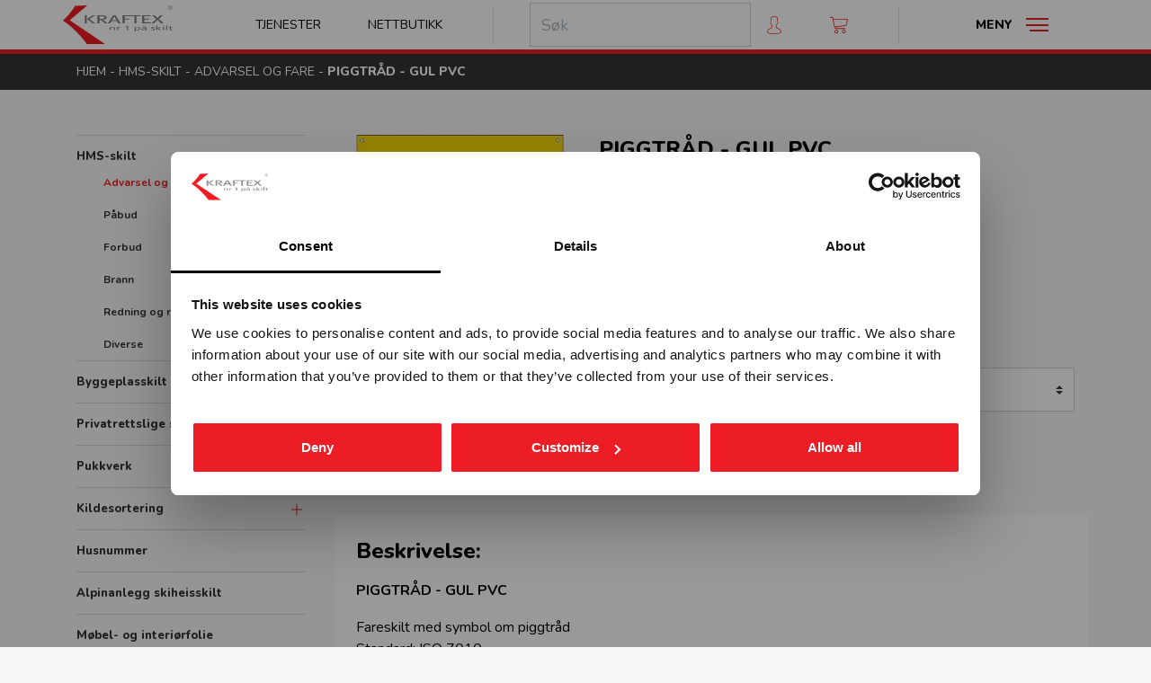

--- FILE ---
content_type: text/html; charset=UTF-8
request_url: https://www.kraftex.no/produkt/hms-skilt/advarsel-og-fare/sta-1905-piggtraad-gul-pvc-skilt
body_size: 10087
content:

<!doctype html>
<html lang="no">
<head>
  <script>window.dataLayer = window.dataLayer || [];</script>
      <!-- Google Tag Manager -->
    <script>(function(w,d,s,l,i){w[l]=w[l]||[];w[l].push({'gtm.start':
      new Date().getTime(),event:'gtm.js'});var f=d.getElementsByTagName(s)[0],
      j=d.createElement(s),dl=l!='dataLayer'?'&l='+l:'';j.async=true;j.src=
      'https://www.googletagmanager.com/gtm.js?id='+i+dl;f.parentNode.insertBefore(j,f);
      })(window,document,'script','dataLayer','GTM-MQQBC65');</script>
    <!-- End Google Tag Manager -->
  
  <meta charset="UTF-8">
  <meta name="viewport" content="width=device-width, initial-scale=1">
  <meta http-equiv="X-UA-Compatible" content="ie=edge">
  <meta name="csrf-token" content="ZkCiaSbLnca5hRv2xIkvprYLoVnRlQtABXnw4dul">

  <title>P-7070418107878 PIGGTRÅD | Kraftex - Nummer 1 på skilt</title>

  <link rel="apple-touch-icon" sizes="180x180" href="/favicons/apple-touch-icon.png">
  <link rel="icon" type="image/png" sizes="32x32" href="/favicons/favicon-32x32.png">
  <link rel="icon" type="image/png" sizes="16x16" href="/favicons/favicon-16x16.png">
  <link rel="manifest" href="/favicons/site.webmanifest">
  <link rel="mask-icon" href="/favicons/safari-pinned-tab.svg" color="#ec1d24">
  <link rel="shortcut icon" href="/favicons/favicon.ico">
  <meta name="msapplication-TileColor" content="#b91d47">
  <meta name="msapplication-config" content="/favicons/browserconfig.xml">
  <meta name="theme-color" content="#ec1d24">

      <meta name="description" content="P-7070418107878 PIGGTRÅD">
    <link rel="canonical" href="https://www.kraftex.no/produkt/hms-skilt/advarsel-og-fare/sta-1905-piggtraad-gul-pvc-skilt" />
    <meta property="og:title" content="P-7070418107878 PIGGTRÅD | Kraftex - Nummer 1 på skilt">
    <meta property="og:description" content="P-7070418107878 PIGGTRÅD">
    <meta property="og:url" content="https://www.kraftex.no/produkt/hms-skilt/advarsel-og-fare/sta-1905-piggtraad-gul-pvc-skilt">
    <meta property="og:locale" content="nb_NO">
    <meta property="og:type" content="website">
    <meta property="og:image" content="https://kraftex.imgix.net/kraftex/og_image.jpg?w=2000&h=2000">
    <meta property="og:site_name" content="Kraftex AS">
  
  <link rel="dns-prefetch" href="https://imgix.net">
  <link rel="preconnect" href="https://fonts.gstatic.com/" crossorigin>
  <link rel="dns-prefetch" href="https://fonts.gstatic.com">
  <link href="https://fonts.googleapis.com/css?family=Nunito:400,700,800&display=swap" rel="stylesheet">
  <link rel="stylesheet" href="/kraftex/css/app.css?id=fd701b9a404b1e91780c">
  <script src="https://polyfill.io/v3/polyfill.min.js?features=es6"></script>

  
  
  
  <script>
    function semproFunctionality() {
              var bugsnagScript = document.createElement('script');
        bugsnagScript.src = '//d2wy8f7a9ursnm.cloudfront.net/v7/bugsnag.min.js';
        bugsnagScript.onload = function () {
          window.bugsnagClient = Bugsnag.start({
            apiKey: '8ef56970be17f4b2dec5036287ae9b00',
            releaseStage: 'production'
          });
        };
        document.head.appendChild(bugsnagScript);
          }
  </script>

  <script src="https://www.google.com/recaptcha/api.js?render=6LfX9fgdAAAAAAtbpR25zfjygZC2vrWI7hyVSaG6"></script>
</head>
<body class="product-show produkt-hms-skilt-advarsel-og-fare-sta-1905-piggtraad-gul-pvc-skilt site-kraftex">

  <!-- Google Tag Manager (noscript) -->
  <noscript><iframe src="https://www.googletagmanager.com/ns.html?id=GTM-MQQBC65"
                    height="0" width="0" style="display:none;visibility:hidden"></iframe></noscript>
  <!-- End Google Tag Manager (noscript) -->


<div id="app" class="site-wrapper">

    <header class="site-header">
    <div class="main-nav">
  
  
  <div class="main-nav__container">
    <div class="d-flex align-items-center">

      <div class="main-nav__col d-flex align-items-center mr-auto">
        <div class="main-nav__logo">
          <a href="/">
            <h1 class="sr-only">Kraftex - nr 1 på skilt</h1>
            <img class="svg-kraftex-logo" src="https://www.kraftex.no/img/kraftex-logo.svg" alt="logo">
          </a>
        </div>
      </div>

      <div class="main-nav__col d-flex d-sm-none align-items-center justify-content-end mr-2">
        <ul class="nav flex-nowrap">
          <li class="nav-item">
            <a class="nav-link primary-nav-search-toggler" href="#primary-nav-search" data-toggle="collapse"
               aria-controls="primary-nav-search" aria-expanded="false" aria-label="Toggle search">
              <svg class="svg-icon-search" width="20" height="20" viewBox="0 0 51 52.97">
  <path d="m50.72 51.27-14.86-15.45a21 21 0 1 0 -1.48 1.35l14.9 15.49a1 1 0 1 0 1.44-1.39zm-29.72-11.27a19 19 0 1 1 19-19 19 19 0 0 1 -19 19z"/>
</svg>            </a>
          </li>
          <li class="nav-item ml-0">
            <a class="nav-link" href="https://www.kraftex.no/produkter" title="Nettbutikk">
              <svg class="svg-icon-shoppingbag" width="20" height="20" viewBox="0 0 512 512">
  <path d="M501.33,106.67H10.67A10.67,10.67,0,0,0,0,117.33v320A74.75,74.75,0,0,0,74.67,512H437.33A74.75,74.75,0,0,0,512,437.33v-320A10.67,10.67,0,0,0,501.33,106.67ZM490.67,437.33a53.39,53.39,0,0,1-53.34,53.34H74.67a53.39,53.39,0,0,1-53.34-53.34V128H490.67Z"/>
  <path d="M256,0A106.79,106.79,0,0,0,149.33,106.67v74.66a10.67,10.67,0,1,0,21.34,0V106.67a85.33,85.33,0,1,1,170.66,0v74.66a10.67,10.67,0,0,0,21.34,0V106.67A106.79,106.79,0,0,0,256,0Z"/>
  <path d="M160,170.67a32,32,0,1,0,32,32A32,32,0,0,0,160,170.67Zm0,42.66a10.67,10.67,0,1,1,10.67-10.66A10.7,10.7,0,0,1,160,213.33Z"/>
  <path d="M352,170.67a32,32,0,1,0,32,32A32,32,0,0,0,352,170.67Zm0,42.66a10.67,10.67,0,1,1,10.67-10.66A10.7,10.7,0,0,1,352,213.33Z"/>
</svg>
            </a>
          </li>
          <li class="nav-item ml-0">
            <a class="nav-link" href="https://www.kraftex.no/handlekurv" title="Handlevogn">
              <svg class="svg-icon-cart" width="20" height="20"  viewBox="0 0 512 469.33">
  <path d="m509.87 68.27c-2.14-2.14-4.27-4.27-8.54-4.27h-405.33l-10.67-55.47c0-4.26-6.4-8.53-10.66-8.53h-64c-6.4 0-10.67 4.27-10.67 10.67s4.27 10.66 10.67 10.66h55.46l51.2 260.27c6.4 34.13 38.4 59.73 72.54 59.73h245.33c6.4 0 10.67-4.26 10.67-10.66s-4.27-10.67-10.67-10.67h-243.2c-17.07 0-34.13-8.53-42.67-23.47l311.47-42.66c4.27 0 8.53-4.27 8.53-8.54l42.67-170.66s0-4.27-2.13-6.4zm-59.74 166.4-311.46 40.53-38.4-192h386.13z"/>
  <path d="m181.33 362.67a53.33 53.33 0 1 0 53.34 53.33 52.81 52.81 0 0 0 -53.34-53.33zm0 85.33c-17.06 0-32-14.93-32-32s14.94-32 32-32 32 14.93 32 32-14.93 32-32 32z"/>
  <path d="m394.67 362.67a53.33 53.33 0 1 0 53.33 53.33 52.81 52.81 0 0 0 -53.33-53.33zm0 85.33c-17.07 0-32-14.93-32-32s14.93-32 32-32 32 14.93 32 32-14.94 32-32 32z"/>
</svg>              <cart-dropdown-component></cart-dropdown-component>
            </a>
          </li>
        </ul>
      </div>

      <div class="main-nav__col d-none d-lg-flex align-items-center justify-content-end">
        <ul class="nav">
          <li class="nav-item">
            <a class="nav-link" href="https://www.kraftex.no/tjenester">Tjenester</a>
          </li>
          <li class="nav-item">
            <a class="nav-link" href="https://www.kraftex.no/produkter">Nettbutikk</a>
          </li>
        </ul>
      </div>

      <div class="main-nav__divider d-none d-lg-flex"></div>

      <div class="main-nav__col d-none d-sm-flex align-items-center justify-content-end">
        <ul class="nav align-items-center">
          <li class="nav-item d-md-none d-block">
            <a class="nav-link primary-nav-search-toggler" href="#primary-nav-search" data-toggle="collapse"
               aria-controls="primary-nav-search" aria-expanded="false" aria-label="Toggle search">
              <svg class="svg-icon-search" width="20" height="20" viewBox="0 0 51 52.97">
  <path d="m50.72 51.27-14.86-15.45a21 21 0 1 0 -1.48 1.35l14.9 15.49a1 1 0 1 0 1.44-1.39zm-29.72-11.27a19 19 0 1 1 19-19 19 19 0 0 1 -19 19z"/>
</svg>            </a>
          </li>
          <li class="desktopMobileSearch">
            <form role="search" method="get" class="search-form d-none d-md-flex" action="/">
                              <global-header-search :site-id="1"></global-header-search>
                          </form>
          </li>
          <li class="nav-item">
            <a class="nav-link" href="https://www.kraftex.no/min-side">
              <svg class="svg-icon-user" width="20" height="20" viewBox="0 0 46 60">
  <path d="M41,42.89l-9.55-4.78A2.62,2.62,0,0,1,30,35.75V32.37c.23-.28.47-.6.72-.95a22.8,22.8,0,0,0,3-5.8A4,4,0,0,0,36,22V18a4,4,0,0,0-1-2.62V10.06a8.94,8.94,0,0,0-2.09-6.53C30.85,1.19,27.52,0,23,0s-7.85,1.19-9.91,3.53A8.94,8.94,0,0,0,11,10.06v5.32A4,4,0,0,0,10,18v4a4,4,0,0,0,1.5,3.11A20.91,20.91,0,0,0,15,32.35v3.3A2.64,2.64,0,0,1,13.62,38L4.7,42.84A9,9,0,0,0,0,50.76V54c0,4.75,15.05,6,23,6s23-1.25,23-6V51A9,9,0,0,0,41,42.89ZM44,54c0,1.36-7.41,4-21,4S2,55.36,2,54V50.76A7,7,0,0,1,5.66,44.6l8.92-4.87A4.65,4.65,0,0,0,17,35.65v-4l-.23-.28a18.76,18.76,0,0,1-3.41-7.07l-.09-.39-.34-.22A2,2,0,0,1,12,22V18a2,2,0,0,1,.67-1.48l.33-.29V9.87a7,7,0,0,1,1.61-5C16.25,3,19.08,2,23,2s6.73,1,8.39,2.83a7.08,7.08,0,0,1,1.62,5v6.36l.33.3A2,2,0,0,1,34,18v4a2,2,0,0,1-1.42,1.9l-.5.15-.16.5a21,21,0,0,1-2.83,5.71c-.3.42-.59.79-.84,1.08l-.25.28v4.13a4.6,4.6,0,0,0,2.57,4.15l9.55,4.78A7,7,0,0,1,44,51Z"/>
</svg>            </a>
          </li>
          <li class="nav-item">
            <a class="nav-link" href="https://www.kraftex.no/handlekurv">
              <svg class="svg-icon-cart" width="20" height="20"  viewBox="0 0 512 469.33">
  <path d="m509.87 68.27c-2.14-2.14-4.27-4.27-8.54-4.27h-405.33l-10.67-55.47c0-4.26-6.4-8.53-10.66-8.53h-64c-6.4 0-10.67 4.27-10.67 10.67s4.27 10.66 10.67 10.66h55.46l51.2 260.27c6.4 34.13 38.4 59.73 72.54 59.73h245.33c6.4 0 10.67-4.26 10.67-10.66s-4.27-10.67-10.67-10.67h-243.2c-17.07 0-34.13-8.53-42.67-23.47l311.47-42.66c4.27 0 8.53-4.27 8.53-8.54l42.67-170.66s0-4.27-2.13-6.4zm-59.74 166.4-311.46 40.53-38.4-192h386.13z"/>
  <path d="m181.33 362.67a53.33 53.33 0 1 0 53.34 53.33 52.81 52.81 0 0 0 -53.34-53.33zm0 85.33c-17.06 0-32-14.93-32-32s14.94-32 32-32 32 14.93 32 32-14.93 32-32 32z"/>
  <path d="m394.67 362.67a53.33 53.33 0 1 0 53.33 53.33 52.81 52.81 0 0 0 -53.33-53.33zm0 85.33c-17.07 0-32-14.93-32-32s14.93-32 32-32 32 14.93 32 32-14.94 32-32 32z"/>
</svg>              <cart-dropdown-component></cart-dropdown-component>
            </a>
          </li>
        </ul>
      </div>

      <div class="main-nav__divider d-none d-sm-flex"></div>

      <div class="main-nav__col d-flex align-items-center justify-content-end">
        <button class="btn primary-nav-toggler tcon tcon-menu--xcross navbar-toggler collapsed"
                id="primary-nav-toggler"
                type="button" data-toggle="collapse" data-target="#primary-nav"
                aria-controls="primary-nav" aria-expanded="false" aria-label="Toggle navigation"
        >
          <span class="d-none d-sm-flex">Meny</span>
          <span class="tcon-menu__lines" aria-hidden="true"></span>
        </button>
      </div>
    </div>
  </div>

  
  <div class="primary-nav-search-dropdown collapse navbar-collapse" id="primary-nav-search">
    <div class="dropdown-nav">
      <div class="search-field">
        <form role="search" method="get" class="search-form" action="/">
                      <global-header-search :site-id="1"></global-header-search>
                  </form>
      </div>
    </div>
  </div>

  
  <nav class="primary-nav-dropdown collapse navbar-collapse" id="primary-nav">
    <div class="dropdown-nav d-flex flex-column flex-sm-column-reverse">
      <div class="row no-gutters justify-content-center">
                <div class="col col-sm-4 col-md-3 mb-2">
          <a href="https://www.kraftex.no/min-side" class="nav-link btn dropdown-nav__cta-btn">
            <svg class="svg-icon-user" width="20" height="20" viewBox="0 0 46 60">
  <path d="M41,42.89l-9.55-4.78A2.62,2.62,0,0,1,30,35.75V32.37c.23-.28.47-.6.72-.95a22.8,22.8,0,0,0,3-5.8A4,4,0,0,0,36,22V18a4,4,0,0,0-1-2.62V10.06a8.94,8.94,0,0,0-2.09-6.53C30.85,1.19,27.52,0,23,0s-7.85,1.19-9.91,3.53A8.94,8.94,0,0,0,11,10.06v5.32A4,4,0,0,0,10,18v4a4,4,0,0,0,1.5,3.11A20.91,20.91,0,0,0,15,32.35v3.3A2.64,2.64,0,0,1,13.62,38L4.7,42.84A9,9,0,0,0,0,50.76V54c0,4.75,15.05,6,23,6s23-1.25,23-6V51A9,9,0,0,0,41,42.89ZM44,54c0,1.36-7.41,4-21,4S2,55.36,2,54V50.76A7,7,0,0,1,5.66,44.6l8.92-4.87A4.65,4.65,0,0,0,17,35.65v-4l-.23-.28a18.76,18.76,0,0,1-3.41-7.07l-.09-.39-.34-.22A2,2,0,0,1,12,22V18a2,2,0,0,1,.67-1.48l.33-.29V9.87a7,7,0,0,1,1.61-5C16.25,3,19.08,2,23,2s6.73,1,8.39,2.83a7.08,7.08,0,0,1,1.62,5v6.36l.33.3A2,2,0,0,1,34,18v4a2,2,0,0,1-1.42,1.9l-.5.15-.16.5a21,21,0,0,1-2.83,5.71c-.3.42-.59.79-.84,1.08l-.25.28v4.13a4.6,4.6,0,0,0,2.57,4.15l9.55,4.78A7,7,0,0,1,44,51Z"/>
</svg>            <div>Min side</div>
          </a>
        </div>
        <div class="col col-sm-4 col-md-3 mb-2">
          <a href="https://www.kraftex.no/handlekurv" class="nav-link btn dropdown-nav__cta-btn">
            <svg class="svg-icon-cart" width="20" height="20"  viewBox="0 0 512 469.33">
  <path d="m509.87 68.27c-2.14-2.14-4.27-4.27-8.54-4.27h-405.33l-10.67-55.47c0-4.26-6.4-8.53-10.66-8.53h-64c-6.4 0-10.67 4.27-10.67 10.67s4.27 10.66 10.67 10.66h55.46l51.2 260.27c6.4 34.13 38.4 59.73 72.54 59.73h245.33c6.4 0 10.67-4.26 10.67-10.66s-4.27-10.67-10.67-10.67h-243.2c-17.07 0-34.13-8.53-42.67-23.47l311.47-42.66c4.27 0 8.53-4.27 8.53-8.54l42.67-170.66s0-4.27-2.13-6.4zm-59.74 166.4-311.46 40.53-38.4-192h386.13z"/>
  <path d="m181.33 362.67a53.33 53.33 0 1 0 53.34 53.33 52.81 52.81 0 0 0 -53.34-53.33zm0 85.33c-17.06 0-32-14.93-32-32s14.94-32 32-32 32 14.93 32 32-14.93 32-32 32z"/>
  <path d="m394.67 362.67a53.33 53.33 0 1 0 53.33 53.33 52.81 52.81 0 0 0 -53.33-53.33zm0 85.33c-17.07 0-32-14.93-32-32s14.93-32 32-32 32 14.93 32 32-14.94 32-32 32z"/>
</svg>            <div>Handlekurv</div>
          </a>
        </div>
      </div>

      <hr class="w-100">

      <div class="row no-gutters">
        <div class="col-12 col-sm-3 mb-3">

          <ul class="navbar-nav">
            <li class="nav-item">
              <a href="https://www.kraftex.no/produkter" class="nav-link">
                Nettbutikk
              </a>
            </li>
          </ul>

        </div>
        <div class="col-12 col-sm-3 mb-3">

          <ul class="navbar-nav">
            <li class="nav-item">
              <a href="https://www.kraftex.no/tjenester/skreddersydde-skilt" class="nav-link">
                Skreddersøm
              </a>
            </li>
            <li class="nav-item">
              <a href="https://www.kraftex.no/tjenester" class="nav-link nav-link--small">
                Tjenester
              </a>
            </li>
            <li class="nav-item">
              <a href="https://www.kraftex.no/kundecaser" class="nav-link nav-link--small">
                Kundecaser
              </a>
            </li>
          </ul>

        </div>
        <div class="col-12 col-sm-3 mb-3">

          <ul class="navbar-nav">
            <li class="nav-item">
              <a href="https://www.kraftex.no/kundeservice" class="nav-link">
                Kundeservice
              </a>
            </li>
            <li class="nav-item">
              <a href="https://www.kraftex.no/kontakt-oss" class="nav-link nav-link--small">
                Kontakt oss
              </a>
            </li>
            <li class="nav-item">
              <a href="https://www.kraftex.no/ansatte" class="nav-link nav-link--small">
                Ansatte
              </a>
            </li>
            <li class="nav-item">
              <a href="https://www.kraftex.no/om-oss" class="nav-link nav-link--small">
                Om oss
              </a>
            </li>
          </ul>

        </div>
        <div class="col-12 col-sm-3 mb-3">

          <ul class="navbar-nav">
            <li class="nav-item">
              <a href="https://www.kraftex.no/kataloger" class="nav-link" target="_blank">
                Last ned katalog
              </a>
            </li>
          </ul>

        </div>
      </div>
    </div>
  </nav>
</div>
<div class="navbar-height "></div>
  </header>
  <div class="breadcrumb">
    <div class="container">
              
                  <a href="/" class="breadcrumb-item">Hjem</a> <span>-</span>
                      
                  <a href="/gruppe/hms-skilt" class="breadcrumb-item">HMS-skilt</a> <span>-</span>
                      
                  <a href="/gruppe/hms-skilt/advarsel-og-fare" class="breadcrumb-item">Advarsel og fare</a> <span>-</span>
                      
                  <span class="breadcrumb-item">PIGGTRÅD - GUL PVC</span>
                  </div>
  </div>

  
    <div class="site-content">
      
  <div class="d-md-none shadow-sm">
  <button class="btn category-list-mobile-toggler tcon tcon-menu--xcross collapsed justify-content-start"
          id="category-list-mobile-toggler" type="button" aria-expanded="false" aria-label="Toggle category"
          data-toggle="collapse"
          data-target="#category-list-mobile"
          aria-controls="category-list-mobile">
    <span class="tcon-menu__lines" aria-hidden="true"></span>
    <span id="cat-btn-title">Produktoversikt</span>
  </button>
  <div id="category-list-mobile" class="collapse">
        <ul class="category-list">
      <li class="category-list__item
       expand       "
    >
      
      <a href="/gruppe/hms-skilt">
        HMS-skilt
      </a>
              <button type="button" class="category-list__toggler"></button>

        <ul class="category-list__sub-list">
                      <li class="category-list__item
               active "
            >
              
              <a href="/gruppe/hms-skilt/advarsel-og-fare">
                Advarsel og fare
              </a>
            </li>
                      <li class="category-list__item
              "
            >
              
              <a href="/gruppe/hms-skilt/paabud">
                Påbud
              </a>
            </li>
                      <li class="category-list__item
              "
            >
              
              <a href="/gruppe/hms-skilt/forbud">
                Forbud
              </a>
            </li>
                      <li class="category-list__item
              "
            >
              
              <a href="/gruppe/hms-skilt/brann">
                Brann
              </a>
            </li>
                      <li class="category-list__item
              "
            >
              
              <a href="/gruppe/hms-skilt/redning-og-roemning">
                Redning og rømning
              </a>
            </li>
                      <li class="category-list__item
              "
            >
              
              <a href="/gruppe/hms-skilt/diverse">
                Diverse
              </a>
            </li>
                  </ul>

          </li>
      <li class="category-list__item
            "
    >
      
      <a href="/gruppe/byggeplasskilt">
        Byggeplasskilt
      </a>
          </li>
      <li class="category-list__item
            "
    >
      
      <a href="/gruppe/privatrettslige-skilt">
        Privatrettslige skilt
      </a>
          </li>
      <li class="category-list__item
            "
    >
      
      <a href="/gruppe/pukkverk">
        Pukkverk
      </a>
          </li>
      <li class="category-list__item
            "
    >
      
      <a href="/gruppe/kildesortering">
        Kildesortering
      </a>
              <button type="button" class="category-list__toggler"></button>

        <ul class="category-list__sub-list">
                      <li class="category-list__item
              "
            >
              
              <a href="/gruppe/kildesortering/merkeordningen">
                Merkeordningen
              </a>
            </li>
                      <li class="category-list__item
              "
            >
              
              <a href="/gruppe/kildesortering/avfallsfraksjoner">
                Avfallsfraksjoner
              </a>
            </li>
                  </ul>

          </li>
      <li class="category-list__item
            "
    >
      
      <a href="/gruppe/husnummerskilt">
        Husnummer
      </a>
          </li>
      <li class="category-list__item
            "
    >
      
      <a href="/gruppe/skilt-for-alpinanlegg">
        Alpinanlegg skiheisskilt
      </a>
          </li>
      <li class="category-list__item
            "
    >
      
      <a href="/gruppe/moebel-og-interioerfolie">
        Møbel- og interiørfolie
      </a>
          </li>
      <li class="category-list__item
            "
    >
      
      <a href="/gruppe/smittevernskilt">
        Smittevernskilt
      </a>
              <button type="button" class="category-list__toggler"></button>

        <ul class="category-list__sub-list">
                      <li class="category-list__item
              "
            >
              
              <a href="/gruppe/smittevernskilt/skilt">
                Skilt
              </a>
            </li>
                      <li class="category-list__item
              "
            >
              
              <a href="/gruppe/smittevernskilt/sonemarkering-sklisikker-gulvfolie">
                Sonemarkering - Sklisikker gulvfolie
              </a>
            </li>
                      <li class="category-list__item
              "
            >
              
              <a href="/gruppe/smittevernskilt/avstandmarkering-sklisikker-gulvfolie">
                Avstandmarkering - Sklisikker gulvfolie
              </a>
            </li>
                      <li class="category-list__item
              "
            >
              
              <a href="/gruppe/smittevernskilt/hygieneskjermer">
                Hygieneskjermer
              </a>
            </li>
                      <li class="category-list__item
              "
            >
              
              <a href="/gruppe/smittevernskilt/banner">
                Banner
              </a>
            </li>
                      <li class="category-list__item
              "
            >
              
              <a href="/gruppe/smittevernskilt/rollup">
                Rollup
              </a>
            </li>
                      <li class="category-list__item
              "
            >
              
              <a href="/gruppe/smittevernskilt/fhi-plakater">
                FHI plakater
              </a>
            </li>
                  </ul>

          </li>
      <li class="category-list__item
            "
    >
      
      <a href="/gruppe/stoept-bronseskilt">
        Støpt bronseskilt
      </a>
          </li>
      <li class="category-list__item
            "
    >
      
      <a href="/gruppe/gatenavnskilt">
        Gatenavnskilt
      </a>
              <button type="button" class="category-list__toggler"></button>

        <ul class="category-list__sub-list">
                      <li class="category-list__item
              "
            >
              
              <a href="/gruppe/gatenavnskilt/gatenavn-refleks-aluminium">
                Gatenavn refleks aluminium
              </a>
            </li>
                      <li class="category-list__item
              "
            >
              
              <a href="/gruppe/gatenavnskilt/gatenavn-stoept">
                Gatenavn støpt
              </a>
            </li>
                  </ul>

          </li>
      <li class="category-list__item
            "
    >
      
      <a href="/gruppe/tilfluktsromskilt">
        Tilfluktsromskilt
      </a>
          </li>
      <li class="category-list__item
            "
    >
      
      <a href="/gruppe/kumskilt">
        Kumskilt
      </a>
          </li>
      <li class="category-list__item
            "
    >
      
      <a href="/gruppe/festemateriell">
        Festemateriell
      </a>
          </li>
      <li class="category-list__item
            "
    >
      
      <a href="/gruppe/gatebukker">
        Gatebukker
      </a>
          </li>
      <li class="category-list__item
            "
    >
      
      <a href="/gruppe/merking-av-kjemikalier-clp">
        Merking av kjemikalier CLP
      </a>
          </li>
      <li class="category-list__item
            "
    >
      
      <a href="/gruppe/universell-utforming">
        Universell utforming
      </a>
              <button type="button" class="category-list__toggler"></button>

        <ul class="category-list__sub-list">
                      <li class="category-list__item
              "
            >
              
              <a href="/gruppe/universell-utforming/symbolskilt">
                Symbolskilt
              </a>
            </li>
                      <li class="category-list__item
              "
            >
              
              <a href="/gruppe/universell-utforming/skiltsystem">
                Skiltsystem
              </a>
            </li>
                      <li class="category-list__item
              "
            >
              
              <a href="/gruppe/universell-utforming/taktile-skilt">
                Taktile skilt
              </a>
            </li>
                      <li class="category-list__item
              "
            >
              
              <a href="/gruppe/universell-utforming/piktogram-skilt">
                Piktogram skilt
              </a>
            </li>
                  </ul>

          </li>
      <li class="category-list__item
            "
    >
      
      <a href="/gruppe/trafikkskilt">
        Trafikkskilt
      </a>
              <button type="button" class="category-list__toggler"></button>

        <ul class="category-list__sub-list">
                      <li class="category-list__item
              "
            >
              
              <a href="/gruppe/trafikkskilt/forbudsskilt">
                Forbudsskilt
              </a>
            </li>
                      <li class="category-list__item
              "
            >
              
              <a href="/gruppe/trafikkskilt/veiarbeid-og-arbeidsvarsling">
                Veiarbeid og arbeidsvarsling
              </a>
            </li>
                      <li class="category-list__item
              "
            >
              
              <a href="/gruppe/trafikkskilt/paabudsskilt">
                Påbudsskilt
              </a>
            </li>
                      <li class="category-list__item
              "
            >
              
              <a href="/gruppe/trafikkskilt/markering">
                Markering
              </a>
            </li>
                      <li class="category-list__item
              "
            >
              
              <a href="/gruppe/trafikkskilt/vikeplikt-og-forskjoersrett">
                Vikeplikt og forskjørsrett
              </a>
            </li>
                      <li class="category-list__item
              "
            >
              
              <a href="/gruppe/trafikkskilt/tunnelskilt">
                Tunnelskilt
              </a>
            </li>
                      <li class="category-list__item
              "
            >
              
              <a href="/gruppe/trafikkskilt/varslingsutstyr">
                Varslingsutstyr
              </a>
            </li>
                      <li class="category-list__item
              "
            >
              
              <a href="/gruppe/trafikkskilt/opplysningsskilt">
                Opplysningsskilt
              </a>
            </li>
                      <li class="category-list__item
              "
            >
              
              <a href="/gruppe/trafikkskilt/fareskilt">
                Fareskilt
              </a>
            </li>
                  </ul>

          </li>
      <li class="category-list__item
            "
    >
      
      <a href="/gruppe/profilering">
        Profilering
      </a>
          </li>
      <li class="category-list__item
            "
    >
      
      <a href="/gruppe/transportskilt">
        Transport
      </a>
              <button type="button" class="category-list__toggler"></button>

        <ul class="category-list__sub-list">
                      <li class="category-list__item
              "
            >
              
              <a href="/gruppe/transportskilt/adr-farlig-gods">
                ADR / farlig gods
              </a>
            </li>
                      <li class="category-list__item
              "
            >
              
              <a href="/gruppe/transportskilt/lastebil">
                Lastebil
              </a>
            </li>
                      <li class="category-list__item
              "
            >
              
              <a href="/gruppe/transportskilt/bildekor">
                Bildekor
              </a>
            </li>
                      <li class="category-list__item
              "
            >
              
              <a href="/gruppe/transportskilt/container">
                Container
              </a>
            </li>
                  </ul>

          </li>
      <li class="category-list__item
            "
    >
      
      <a href="/gruppe/friluftslivskilt">
        Friluftslivskilt
      </a>
          </li>
      <li class="category-list__item
            "
    >
      
      <a href="/gruppe/vassdragsskilt">
        Vassdragsskilt
      </a>
              <button type="button" class="category-list__toggler"></button>

        <ul class="category-list__sub-list">
                      <li class="category-list__item
              "
            >
              
              <a href="/gruppe/vassdragsskilt/vassdrag-maalestav">
                Vassdrag målestav
              </a>
            </li>
                      <li class="category-list__item
              "
            >
              
              <a href="/gruppe/vassdragsskilt/vassdrag-opplysningsskilt">
                Vassdrag opplysningsskilt
              </a>
            </li>
                      <li class="category-list__item
              "
            >
              
              <a href="/gruppe/vassdragsskilt/vassdrag-fareskilt">
                Vassdrag fareskilt
              </a>
            </li>
                      <li class="category-list__item
              "
            >
              
              <a href="/gruppe/vassdragsskilt/vassdrag-forbudsskilt">
                Vassdrag forbudsskilt
              </a>
            </li>
                      <li class="category-list__item
              "
            >
              
              <a href="/gruppe/vassdragsskilt/vassdrag-underskilt">
                Vassdrag underskilt
              </a>
            </li>
                      <li class="category-list__item
              "
            >
              
              <a href="/gruppe/vassdragsskilt/vassdrag-paabudsskilt">
                Vassdrag påbudsskilt
              </a>
            </li>
                  </ul>

          </li>
      <li class="category-list__item
            "
    >
      
      <a href="/gruppe/imo-skilt">
        IMO-skilt
      </a>
              <button type="button" class="category-list__toggler"></button>

        <ul class="category-list__sub-list">
                      <li class="category-list__item
              "
            >
              
              <a href="/gruppe/imo-skilt/imo-safety-signs">
                IMO Safety signs
              </a>
            </li>
                      <li class="category-list__item
              "
            >
              
              <a href="/gruppe/imo-skilt/imo-fire-signs">
                IMO Fire signs
              </a>
            </li>
                      <li class="category-list__item
              "
            >
              
              <a href="/gruppe/imo-skilt/imo-isps-signs">
                IMO ISPS signs
              </a>
            </li>
                      <li class="category-list__item
              "
            >
              
              <a href="/gruppe/imo-skilt/imo-combination-signs">
                IMO Combination signs
              </a>
            </li>
                  </ul>

          </li>
      <li class="category-list__item
            "
    >
      
      <a href="/gruppe/mesterprodukter">
        Mesterprodukter
      </a>
          </li>
      <li class="category-list__item
            "
    >
      
      <a href="/gruppe/industriskilt">
        Industriskilt
      </a>
          </li>
      <li class="category-list__item
            "
    >
      
      <a href="/gruppe/doerskilt">
        Dørskilt
      </a>
          </li>
      <li class="category-list__item
            "
    >
      
      <a href="/gruppe/merkespray">
        Merkespray
      </a>
              <button type="button" class="category-list__toggler"></button>

        <ul class="category-list__sub-list">
                      <li class="category-list__item
              "
            >
              
              <a href="/gruppe/merkespray/sprayboks">
                Sprayboks
              </a>
            </li>
                      <li class="category-list__item
              "
            >
              
              <a href="/gruppe/merkespray/linjemarkering">
                Linjemarkering
              </a>
            </li>
                      <li class="category-list__item
              "
            >
              
              <a href="/gruppe/merkespray/vogner-haandtak">
                Vogner-Håndtak
              </a>
            </li>
                  </ul>

          </li>
  
  </ul>
  </div>
</div>

  
  <div id="store-content"
       class="container section-m-y "
  >
    <div class="row">

      
      <aside
                  class="col-md-4 col-xl-3 d-none d-md-block"
              >
        
        <ul class="category-list">
      <li class="category-list__item
       expand       "
    >
      
      <a href="/gruppe/hms-skilt">
        HMS-skilt
      </a>
              <button type="button" class="category-list__toggler"></button>

        <ul class="category-list__sub-list">
                      <li class="category-list__item
               active "
            >
              
              <a href="/gruppe/hms-skilt/advarsel-og-fare">
                Advarsel og fare
              </a>
            </li>
                      <li class="category-list__item
              "
            >
              
              <a href="/gruppe/hms-skilt/paabud">
                Påbud
              </a>
            </li>
                      <li class="category-list__item
              "
            >
              
              <a href="/gruppe/hms-skilt/forbud">
                Forbud
              </a>
            </li>
                      <li class="category-list__item
              "
            >
              
              <a href="/gruppe/hms-skilt/brann">
                Brann
              </a>
            </li>
                      <li class="category-list__item
              "
            >
              
              <a href="/gruppe/hms-skilt/redning-og-roemning">
                Redning og rømning
              </a>
            </li>
                      <li class="category-list__item
              "
            >
              
              <a href="/gruppe/hms-skilt/diverse">
                Diverse
              </a>
            </li>
                  </ul>

          </li>
      <li class="category-list__item
            "
    >
      
      <a href="/gruppe/byggeplasskilt">
        Byggeplasskilt
      </a>
          </li>
      <li class="category-list__item
            "
    >
      
      <a href="/gruppe/privatrettslige-skilt">
        Privatrettslige skilt
      </a>
          </li>
      <li class="category-list__item
            "
    >
      
      <a href="/gruppe/pukkverk">
        Pukkverk
      </a>
          </li>
      <li class="category-list__item
            "
    >
      
      <a href="/gruppe/kildesortering">
        Kildesortering
      </a>
              <button type="button" class="category-list__toggler"></button>

        <ul class="category-list__sub-list">
                      <li class="category-list__item
              "
            >
              
              <a href="/gruppe/kildesortering/merkeordningen">
                Merkeordningen
              </a>
            </li>
                      <li class="category-list__item
              "
            >
              
              <a href="/gruppe/kildesortering/avfallsfraksjoner">
                Avfallsfraksjoner
              </a>
            </li>
                  </ul>

          </li>
      <li class="category-list__item
            "
    >
      
      <a href="/gruppe/husnummerskilt">
        Husnummer
      </a>
          </li>
      <li class="category-list__item
            "
    >
      
      <a href="/gruppe/skilt-for-alpinanlegg">
        Alpinanlegg skiheisskilt
      </a>
          </li>
      <li class="category-list__item
            "
    >
      
      <a href="/gruppe/moebel-og-interioerfolie">
        Møbel- og interiørfolie
      </a>
          </li>
      <li class="category-list__item
            "
    >
      
      <a href="/gruppe/smittevernskilt">
        Smittevernskilt
      </a>
              <button type="button" class="category-list__toggler"></button>

        <ul class="category-list__sub-list">
                      <li class="category-list__item
              "
            >
              
              <a href="/gruppe/smittevernskilt/skilt">
                Skilt
              </a>
            </li>
                      <li class="category-list__item
              "
            >
              
              <a href="/gruppe/smittevernskilt/sonemarkering-sklisikker-gulvfolie">
                Sonemarkering - Sklisikker gulvfolie
              </a>
            </li>
                      <li class="category-list__item
              "
            >
              
              <a href="/gruppe/smittevernskilt/avstandmarkering-sklisikker-gulvfolie">
                Avstandmarkering - Sklisikker gulvfolie
              </a>
            </li>
                      <li class="category-list__item
              "
            >
              
              <a href="/gruppe/smittevernskilt/hygieneskjermer">
                Hygieneskjermer
              </a>
            </li>
                      <li class="category-list__item
              "
            >
              
              <a href="/gruppe/smittevernskilt/banner">
                Banner
              </a>
            </li>
                      <li class="category-list__item
              "
            >
              
              <a href="/gruppe/smittevernskilt/rollup">
                Rollup
              </a>
            </li>
                      <li class="category-list__item
              "
            >
              
              <a href="/gruppe/smittevernskilt/fhi-plakater">
                FHI plakater
              </a>
            </li>
                  </ul>

          </li>
      <li class="category-list__item
            "
    >
      
      <a href="/gruppe/stoept-bronseskilt">
        Støpt bronseskilt
      </a>
          </li>
      <li class="category-list__item
            "
    >
      
      <a href="/gruppe/gatenavnskilt">
        Gatenavnskilt
      </a>
              <button type="button" class="category-list__toggler"></button>

        <ul class="category-list__sub-list">
                      <li class="category-list__item
              "
            >
              
              <a href="/gruppe/gatenavnskilt/gatenavn-refleks-aluminium">
                Gatenavn refleks aluminium
              </a>
            </li>
                      <li class="category-list__item
              "
            >
              
              <a href="/gruppe/gatenavnskilt/gatenavn-stoept">
                Gatenavn støpt
              </a>
            </li>
                  </ul>

          </li>
      <li class="category-list__item
            "
    >
      
      <a href="/gruppe/tilfluktsromskilt">
        Tilfluktsromskilt
      </a>
          </li>
      <li class="category-list__item
            "
    >
      
      <a href="/gruppe/kumskilt">
        Kumskilt
      </a>
          </li>
      <li class="category-list__item
            "
    >
      
      <a href="/gruppe/festemateriell">
        Festemateriell
      </a>
          </li>
      <li class="category-list__item
            "
    >
      
      <a href="/gruppe/gatebukker">
        Gatebukker
      </a>
          </li>
      <li class="category-list__item
            "
    >
      
      <a href="/gruppe/merking-av-kjemikalier-clp">
        Merking av kjemikalier CLP
      </a>
          </li>
      <li class="category-list__item
            "
    >
      
      <a href="/gruppe/universell-utforming">
        Universell utforming
      </a>
              <button type="button" class="category-list__toggler"></button>

        <ul class="category-list__sub-list">
                      <li class="category-list__item
              "
            >
              
              <a href="/gruppe/universell-utforming/symbolskilt">
                Symbolskilt
              </a>
            </li>
                      <li class="category-list__item
              "
            >
              
              <a href="/gruppe/universell-utforming/skiltsystem">
                Skiltsystem
              </a>
            </li>
                      <li class="category-list__item
              "
            >
              
              <a href="/gruppe/universell-utforming/taktile-skilt">
                Taktile skilt
              </a>
            </li>
                      <li class="category-list__item
              "
            >
              
              <a href="/gruppe/universell-utforming/piktogram-skilt">
                Piktogram skilt
              </a>
            </li>
                  </ul>

          </li>
      <li class="category-list__item
            "
    >
      
      <a href="/gruppe/trafikkskilt">
        Trafikkskilt
      </a>
              <button type="button" class="category-list__toggler"></button>

        <ul class="category-list__sub-list">
                      <li class="category-list__item
              "
            >
              
              <a href="/gruppe/trafikkskilt/forbudsskilt">
                Forbudsskilt
              </a>
            </li>
                      <li class="category-list__item
              "
            >
              
              <a href="/gruppe/trafikkskilt/veiarbeid-og-arbeidsvarsling">
                Veiarbeid og arbeidsvarsling
              </a>
            </li>
                      <li class="category-list__item
              "
            >
              
              <a href="/gruppe/trafikkskilt/paabudsskilt">
                Påbudsskilt
              </a>
            </li>
                      <li class="category-list__item
              "
            >
              
              <a href="/gruppe/trafikkskilt/markering">
                Markering
              </a>
            </li>
                      <li class="category-list__item
              "
            >
              
              <a href="/gruppe/trafikkskilt/vikeplikt-og-forskjoersrett">
                Vikeplikt og forskjørsrett
              </a>
            </li>
                      <li class="category-list__item
              "
            >
              
              <a href="/gruppe/trafikkskilt/tunnelskilt">
                Tunnelskilt
              </a>
            </li>
                      <li class="category-list__item
              "
            >
              
              <a href="/gruppe/trafikkskilt/varslingsutstyr">
                Varslingsutstyr
              </a>
            </li>
                      <li class="category-list__item
              "
            >
              
              <a href="/gruppe/trafikkskilt/opplysningsskilt">
                Opplysningsskilt
              </a>
            </li>
                      <li class="category-list__item
              "
            >
              
              <a href="/gruppe/trafikkskilt/fareskilt">
                Fareskilt
              </a>
            </li>
                  </ul>

          </li>
      <li class="category-list__item
            "
    >
      
      <a href="/gruppe/profilering">
        Profilering
      </a>
          </li>
      <li class="category-list__item
            "
    >
      
      <a href="/gruppe/transportskilt">
        Transport
      </a>
              <button type="button" class="category-list__toggler"></button>

        <ul class="category-list__sub-list">
                      <li class="category-list__item
              "
            >
              
              <a href="/gruppe/transportskilt/adr-farlig-gods">
                ADR / farlig gods
              </a>
            </li>
                      <li class="category-list__item
              "
            >
              
              <a href="/gruppe/transportskilt/lastebil">
                Lastebil
              </a>
            </li>
                      <li class="category-list__item
              "
            >
              
              <a href="/gruppe/transportskilt/bildekor">
                Bildekor
              </a>
            </li>
                      <li class="category-list__item
              "
            >
              
              <a href="/gruppe/transportskilt/container">
                Container
              </a>
            </li>
                  </ul>

          </li>
      <li class="category-list__item
            "
    >
      
      <a href="/gruppe/friluftslivskilt">
        Friluftslivskilt
      </a>
          </li>
      <li class="category-list__item
            "
    >
      
      <a href="/gruppe/vassdragsskilt">
        Vassdragsskilt
      </a>
              <button type="button" class="category-list__toggler"></button>

        <ul class="category-list__sub-list">
                      <li class="category-list__item
              "
            >
              
              <a href="/gruppe/vassdragsskilt/vassdrag-maalestav">
                Vassdrag målestav
              </a>
            </li>
                      <li class="category-list__item
              "
            >
              
              <a href="/gruppe/vassdragsskilt/vassdrag-opplysningsskilt">
                Vassdrag opplysningsskilt
              </a>
            </li>
                      <li class="category-list__item
              "
            >
              
              <a href="/gruppe/vassdragsskilt/vassdrag-fareskilt">
                Vassdrag fareskilt
              </a>
            </li>
                      <li class="category-list__item
              "
            >
              
              <a href="/gruppe/vassdragsskilt/vassdrag-forbudsskilt">
                Vassdrag forbudsskilt
              </a>
            </li>
                      <li class="category-list__item
              "
            >
              
              <a href="/gruppe/vassdragsskilt/vassdrag-underskilt">
                Vassdrag underskilt
              </a>
            </li>
                      <li class="category-list__item
              "
            >
              
              <a href="/gruppe/vassdragsskilt/vassdrag-paabudsskilt">
                Vassdrag påbudsskilt
              </a>
            </li>
                  </ul>

          </li>
      <li class="category-list__item
            "
    >
      
      <a href="/gruppe/imo-skilt">
        IMO-skilt
      </a>
              <button type="button" class="category-list__toggler"></button>

        <ul class="category-list__sub-list">
                      <li class="category-list__item
              "
            >
              
              <a href="/gruppe/imo-skilt/imo-safety-signs">
                IMO Safety signs
              </a>
            </li>
                      <li class="category-list__item
              "
            >
              
              <a href="/gruppe/imo-skilt/imo-fire-signs">
                IMO Fire signs
              </a>
            </li>
                      <li class="category-list__item
              "
            >
              
              <a href="/gruppe/imo-skilt/imo-isps-signs">
                IMO ISPS signs
              </a>
            </li>
                      <li class="category-list__item
              "
            >
              
              <a href="/gruppe/imo-skilt/imo-combination-signs">
                IMO Combination signs
              </a>
            </li>
                  </ul>

          </li>
      <li class="category-list__item
            "
    >
      
      <a href="/gruppe/mesterprodukter">
        Mesterprodukter
      </a>
          </li>
      <li class="category-list__item
            "
    >
      
      <a href="/gruppe/industriskilt">
        Industriskilt
      </a>
          </li>
      <li class="category-list__item
            "
    >
      
      <a href="/gruppe/doerskilt">
        Dørskilt
      </a>
          </li>
      <li class="category-list__item
            "
    >
      
      <a href="/gruppe/merkespray">
        Merkespray
      </a>
              <button type="button" class="category-list__toggler"></button>

        <ul class="category-list__sub-list">
                      <li class="category-list__item
              "
            >
              
              <a href="/gruppe/merkespray/sprayboks">
                Sprayboks
              </a>
            </li>
                      <li class="category-list__item
              "
            >
              
              <a href="/gruppe/merkespray/linjemarkering">
                Linjemarkering
              </a>
            </li>
                      <li class="category-list__item
              "
            >
              
              <a href="/gruppe/merkespray/vogner-haandtak">
                Vogner-Håndtak
              </a>
            </li>
                  </ul>

          </li>
  
  </ul>
      </aside>

      
      <div
                  class="col-md-8 col-xl-9 pl-md-5"
              >
          
  <product-show-wrapper-module class="row mb-5">
    <div class="col-12 col-lg-4 px-xl-4 mb-5">
      <a href="https://kraftex.imgix.net/uploads/sta-1905jpg_f642fba3c715a69c9cdbb8e493d13ee3be756122.jpg" data-lightbox="product-images">
        <img class="w-100 mb-3" src="https://kraftex.imgix.net/uploads/sta-1905jpg_f642fba3c715a69c9cdbb8e493d13ee3be756122.jpg?w=360" alt="Produktbilde">
      </a>
      <div class="row mx-n1">
                  <div class="col-3 col-sm-2 mb-1 px-1 d-flex">
            <a href="https://kraftex.imgix.net/uploads/sta-1905jpg_bd4bcc62516e7182e53cadd105192056762883b4.jpg" class="bg-dark flex-fill border" data-lightbox="product-images">
              <img src="https://kraftex.imgix.net/uploads/sta-1905jpg_bd4bcc62516e7182e53cadd105192056762883b4.jpg" alt="Produktbilde">
            </a>
          </div>
                  <div class="col-3 col-sm-2 mb-1 px-1 d-flex">
            <a href="https://kraftex.imgix.net/uploads/sta-1905jpg_56c1f46d2ef884582636575dcb3eeecb7f983f40.jpg" class="bg-dark flex-fill border" data-lightbox="product-images">
              <img src="https://kraftex.imgix.net/uploads/sta-1905jpg_56c1f46d2ef884582636575dcb3eeecb7f983f40.jpg" alt="Produktbilde">
            </a>
          </div>
              </div>
    </div>

    <div class="col">
      <h1 class="text-style-hed text-transform-none mb-3">PIGGTRÅD - GUL PVC</h1>
      <h2 class="text-style-hed-m text-transform-none mb-3">STA-1905</h2>

      <price-display-component
        :init-original-price="157"
        :init-current-price="157"
        unit-type="stk"
      ></price-display-component>

      <div>
        inkl. mva.
<div class="toggle-vat" tabindex="0">
  <svg class="align-text-bottom svg-icon-info" width="1.4em" height="1.4em" viewBox="0 0 20 20" fill="currentColor">
  <path fill-rule="evenodd" d="M10 18a8 8 0 100-16 8 8 0 000 16zm.93-9.412l-2.29.287-.082.38.45.083c.294.07.352.176.288.469l-.738 3.468c-.194.897.105 1.319.808 1.319.545 0 1.178-.252 1.465-.598l.088-.416c-.2.176-.492.246-.686.246-.275 0-.375-.193-.304-.533l1.002-4.705zM10 7.5a1 1 0 100-2 1 1 0 000 2z" clip-rule="evenodd"></path>
</svg>
  <div class="popover bs-popover-bottom text-body" role="tooltip">
    <div class="arrow"></div>
    <h3 class="popover-header">Bytt visning</h3>
    <div class="popover-body">
      <form method="POST" action="https://www.kraftex.no/toggleVAT" accept-charset="UTF-8"><input name="_token" type="hidden" value="ZkCiaSbLnca5hRv2xIkvprYLoVnRlQtABXnw4dul">
      <button class="btn btn-success btn-sm">
                  Vis ekskl. mva.
              </button>
      </form>
    </div>
  </div>
</div>
      </div>

      <div class="mt-4">
        <p><strong>Artikkelnr.:</strong> STA-1905</p>
        <p>
          <strong>Bredde:</strong>&nbsp;200&nbsp;mm
          / <strong>Lengde:</strong>&nbsp;200&nbsp;mm         </p>
      </div>
      <add-to-cart-component
        class="mt-4"
        :product-id="13696"
        product-visma-id="STA-1905"
        product-name="PIGGTRÅD - GUL PVC"
        :product-price="157"
        :product-customer-prices="[]"
        :product-weight="80"
        product-thumbnail="uploads/sta-1905jpg_f642fba3c715a69c9cdbb8e493d13ee3be756122.jpg"
        product-category="Advarsel og fare"
        :product-variants="[]"
        :products-to-show-in-dropdown="[{&quot;id&quot;:16207,&quot;visma_article_id&quot;:&quot;STA-1905-XL&quot;,&quot;visma_parent_article_id&quot;:&quot;STA-1905&quot;,&quot;name&quot;:&quot;PIGGTR\u00c5D - GUL PVC SKILT&quot;,&quot;slug&quot;:&quot;sta-1905-xl-piggtraad-gul-pvc-skilt&quot;,&quot;price&quot;:157,&quot;main_group_id&quot;:29,&quot;intermediate_group_id&quot;:35,&quot;show_on_web&quot;:true,&quot;show_in_dropdown&quot;:true,&quot;fullPath&quot;:&quot;https:\/\/www.kraftex.no\/produkt\/hms-skilt\/advarsel-og-fare\/sta-1905-xl-piggtraad-gul-pvc-skilt&quot;,&quot;additional_data&quot;:null,&quot;main_group&quot;:{&quot;id&quot;:29,&quot;name&quot;:&quot;HMS Skilt&quot;,&quot;slug&quot;:&quot;hms-skilt&quot;,&quot;visma_group_id&quot;:&quot;3027&quot;,&quot;show_on_web&quot;:true,&quot;order&quot;:250,&quot;visma_created_at&quot;:&quot;2006-03-03 17:39:47&quot;,&quot;visma_updated_at&quot;:&quot;2021-02-05 11:03:36&quot;,&quot;created_at&quot;:&quot;2020-11-27 11:16:11&quot;,&quot;updated_at&quot;:&quot;2025-04-15 15:06:27&quot;,&quot;additional_data&quot;:{&quot;id&quot;:2,&quot;related_id&quot;:&quot;3027&quot;,&quot;related_type&quot;:&quot;App\\Models\\ProductMainGroup&quot;,&quot;title&quot;:&quot;HMS-skilt&quot;,&quot;description&quot;:&quot;HMS-skilt som bidrar til en tryggere arbeidsplass ved &amp;aring; informere om eventuelle p&amp;aring;bud, farer og forbud p&amp;aring; en arbeidsplass. Vi i Kraftex s&amp;oslash;rger for at skiltene produseres i samsvar med gjeldende lover og regler, som for eksempel Byggherreforskriften. Vi kan ogs&amp;aring; r&amp;aring;df&amp;oslash;re deg rundt riktig plassering av HMS-skilt.&lt;p&gt;&lt;a class=\&quot;btn btn-primary\&quot; href=\&quot;https:\/\/www.kraftex.no\/tjenester\/hms-skilt\&quot;&gt;Les mer om HMS-skilt.&lt;\/a&gt;&lt;\/p&gt;&lt;p&gt;&lt;a href=\&quot;\/tjenester\&quot;&gt;Ikke dette du var p&amp;aring; jakt etter? Vi tilbyr skreddersydde l&amp;oslash;sninger. Klikk her for mer informasjon&lt;\/a&gt;.&amp;nbsp;&lt;\/p&gt;&quot;,&quot;slug&quot;:null,&quot;deleted_at&quot;:null,&quot;created_at&quot;:&quot;2020-02-21 12:58:26&quot;,&quot;updated_at&quot;:&quot;2023-02-22 07:58:34&quot;}},&quot;intermediate_group&quot;:{&quot;id&quot;:35,&quot;name&quot;:&quot;Advarsel og fare&quot;,&quot;slug&quot;:&quot;advarsel-og-fare&quot;,&quot;visma_group_id&quot;:&quot;38&quot;,&quot;show_on_web&quot;:true,&quot;order&quot;:255,&quot;visma_created_at&quot;:&quot;2010-12-06 12:37:49&quot;,&quot;visma_updated_at&quot;:&quot;2021-01-28 10:10:20&quot;,&quot;created_at&quot;:&quot;2020-11-27 11:16:17&quot;,&quot;updated_at&quot;:&quot;2025-04-15 15:06:55&quot;,&quot;additional_data&quot;:{&quot;id&quot;:238,&quot;related_id&quot;:&quot;38&quot;,&quot;related_type&quot;:&quot;App\\Models\\ProductIntermediateGroup&quot;,&quot;title&quot;:&quot;Advarsel og fare&quot;,&quot;description&quot;:&quot;Advarsel og fare&quot;,&quot;slug&quot;:null,&quot;deleted_at&quot;:null,&quot;created_at&quot;:&quot;2021-04-19 14:36:58&quot;,&quot;updated_at&quot;:&quot;2021-04-19 14:36:58&quot;}},&quot;gallery&quot;:[],&quot;thumbnail_media&quot;:[],&quot;authed_customer_prices&quot;:[]}]"
        :show-current-product-in-dropdown="true"
      ></add-to-cart-component>
    </div>
  </product-show-wrapper-module>

  <div class="bg-white row">
    <div class="col-12 my-0 p-4">
      <h2 class="text-style-hed text-transform-none mb-3">Beskrivelse:</h2>
              <p class="text-style-body-bold">PIGGTRÅD - GUL PVC</p>
                    <table border="0" cellpadding="0" cellspacing="0" width="642"><colgroup></colgroup><tbody><tr><td class="xl65" height="60" width="100%">Fareskilt med symbol om piggtr&aring;d<br>Standard: ISO 7010<br>For &aring; gj&oslash;re endringer p&aring; st&oslash;rrelse, materiale eller tekst, velg en av variantene nedenfor</td></tr></tbody></table>
          </div>
  </div>

  
  <div class="row">
    <div class="col-12 p-0">
      <hr class="hr-line hr-line--light-gray">
    </div>
  </div>

      <aside class="section-y">
      <div class="row">
        <div class="col-12 p-sm-0">
          <h2 class="heading-banner">Relaterte produkter</h2>

          <div class="row">
                          <div class="col-6 col-sm-4 col-md-6 col-lg-4 col-xl-3 d-flex">
                <a href="/produkt/hms-skilt/advarsel-og-fare/sta-1906-trapp-gul-pvc-skilt" class="list-item--product list-item d-flex flex-column">
  <div class="list-item__thumb">
    <img class="list-item__thumb-img" src="https://kraftex.imgix.net/uploads/sta-1906jpg_50fdf078f0e22b7061b1021fb0b2522bd5ecd191.jpg?w=200&amp;h=200" alt="TRAPP - GUL PVC">
  </div>
  <h5 class="list-item__title">TRAPP - GUL PVC</h5>
      <p class="list-item__text">STA-1906</p>
    <div class="mt-auto">
          <div class="list-item__btn">Fra <span class="text-nowrap">kr 196,25</span></div>
      </div>
</a>
              </div>
                          <div class="col-6 col-sm-4 col-md-6 col-lg-4 col-xl-3 d-flex">
                <a href="/produkt/hms-skilt/advarsel-og-fare/sta-1907-hoeyt-lydnivaa-gul-pvc-skilt" class="list-item--product list-item d-flex flex-column">
  <div class="list-item__thumb">
    <img class="list-item__thumb-img" src="https://kraftex.imgix.net/uploads/sta-1907jpg_a2ec7bc6a005b773ffa97d23c4a84d1704416ac8.jpg?w=200&amp;h=200" alt="HØYT LYDNIVÅ - GUL PVC">
  </div>
  <h5 class="list-item__title">HØYT LYDNIVÅ - GUL PVC</h5>
      <p class="list-item__text">STA-1907</p>
    <div class="mt-auto">
          <div class="list-item__btn">Fra <span class="text-nowrap">kr 196,25</span></div>
      </div>
</a>
              </div>
                          <div class="col-6 col-sm-4 col-md-6 col-lg-4 col-xl-3 d-flex">
                <a href="/produkt/hms-skilt/advarsel-og-fare/sta-1908-hoeyt-lydnivaa-db-gul-pvc-skilt" class="list-item--product list-item d-flex flex-column">
  <div class="list-item__thumb">
    <img class="list-item__thumb-img" src="https://kraftex.imgix.net/uploads/sta-1908jpg_9e6cd64ad3fb83812855194659b8241e91a53631.jpg?w=200&amp;h=200" alt="HØYT LYDNIVÅ Db - GUL PVC">
  </div>
  <h5 class="list-item__title">HØYT LYDNIVÅ Db - GUL PVC</h5>
      <p class="list-item__text">STA-1908</p>
    <div class="mt-auto">
          <div class="list-item__btn">Fra <span class="text-nowrap">kr 196,25</span></div>
      </div>
</a>
              </div>
                          <div class="col-6 col-sm-4 col-md-6 col-lg-4 col-xl-3 d-flex">
                <a href="/produkt/hms-skilt/advarsel-og-fare/sta-1909-kontraroterende-valser-gul-pvc-skilt" class="list-item--product list-item d-flex flex-column">
  <div class="list-item__thumb">
    <img class="list-item__thumb-img" src="https://kraftex.imgix.net/uploads/sta-1909jpg_d8aecdde36c5155d77188a0363761ca99faac103.jpg?w=200&amp;h=200" alt="KONTRAROTERENDE VALSER - GUL PVC">
  </div>
  <h5 class="list-item__title">KONTRAROTERENDE VALSER - GUL PVC</h5>
      <p class="list-item__text">STA-1909</p>
    <div class="mt-auto">
          <div class="list-item__btn">Fra <span class="text-nowrap">kr 196,25</span></div>
      </div>
</a>
              </div>
                      </div>

        </div>
      </div>
    </aside>
        </div>

    </div>
  </div>
  </div>  <!-- /.site-content -->

    <div class="site-footer">
    <footer class="main-footer">
  <div class="container">
    <div class="row">
      <div class="col-12 col-sm-4 pl-5 pl-sm-3">
        <h4 class="text-style-hed">Snarveier</h4>
        <ul class="list-unstyled">
          <li>
            <a href="https://www.kraftex.no/min-side" class="text-style-hed-s btn btn--arrow-left btn--arrow-light pr-0">
              Min side
            </a>
          </li>
          <li>
            <a href="https://www.kraftex.no/min-side/ordre" class="text-style-hed-s btn btn--arrow-left btn--arrow-light pr-0">
              Ordrestatus
            </a>
          </li>
          <li>
            <a href="https://www.kraftex.no/kataloger"
               class="text-style-hed-s btn btn--arrow-left btn--arrow-light pr-0"
               target="_blank">
              Last ned katalog
            </a>
          </li>
        </ul>
      </div>

      <div class="col-12 d-sm-none">
        <hr class="hr-line">
      </div>

      <div class="col-12 col-sm-4 pl-5 pl-sm-3">
        <h4 class="text-style-hed">Kundeservice</h4>
        <ul class="list-unstyled">
          <li>
            <a href="https://www.kraftex.no/kontakt-oss" class="text-style-hed-s btn btn--arrow-left btn--arrow-light pr-0">
              Kontakt oss
            </a>
          </li>
          <li>
            <a href="https://www.kraftex.no/ofte-stilte-sporsmal" class="text-style-hed-s btn btn--arrow-left btn--arrow-light pr-0">
              Ofte stilte spørsmål
            </a>
          </li>
          <li>
            <a href="https://www.kraftex.no/salgs-og-leveringsbetingelser" class="text-style-hed-s btn btn--arrow-left btn--arrow-light pr-0">
              Betingelser
            </a>
          </li>
        </ul>
      </div>

      <div class="col-12 d-sm-none">
        <hr class="hr-line">
      </div>

      <div class="col-12 col-sm-4 pl-5 pl-sm-3">
        <h4 class="text-style-hed">Om Kraftex</h4>
        <ul class="list-unstyled">
          <li>
            <a href="https://www.kraftex.no/om-oss" class="text-style-hed-s btn btn--arrow-left btn--arrow-light pr-0">
              Om oss
            </a>
          </li>
          <li>
            <a href="https://www.kraftex.no/tjenester" class="text-style-hed-s btn btn--arrow-left btn--arrow-light pr-0">
              Våre tjenester
            </a>
          </li>
          <li>
            <a href="https://www.kraftex.no/kundecaser" class="text-style-hed-s btn btn--arrow-left btn--arrow-light pr-0">
              Kundecaser
            </a>
          </li>
        </ul>
      </div>
    </div>

    <div class="row">
      <div class="col-12 mb-xl-n4 mt-4 mt-lg-5 text-center text-lg-left">
        Priser vises inkl. mva.
<div class="toggle-vat" tabindex="0">
  <svg class="align-text-bottom svg-icon-info" width="1.4em" height="1.4em" viewBox="0 0 20 20" fill="currentColor">
  <path fill-rule="evenodd" d="M10 18a8 8 0 100-16 8 8 0 000 16zm.93-9.412l-2.29.287-.082.38.45.083c.294.07.352.176.288.469l-.738 3.468c-.194.897.105 1.319.808 1.319.545 0 1.178-.252 1.465-.598l.088-.416c-.2.176-.492.246-.686.246-.275 0-.375-.193-.304-.533l1.002-4.705zM10 7.5a1 1 0 100-2 1 1 0 000 2z" clip-rule="evenodd"></path>
</svg>
  <div class="popover bs-popover-bottom text-body" role="tooltip">
    <div class="arrow"></div>
    <h3 class="popover-header">Bytt visning</h3>
    <div class="popover-body">
      <form method="POST" action="https://www.kraftex.no/toggleVAT" accept-charset="UTF-8"><input name="_token" type="hidden" value="ZkCiaSbLnca5hRv2xIkvprYLoVnRlQtABXnw4dul">
      <button class="btn btn-success btn-sm">
                  Vis ekskl. mva.
              </button>
      </form>
    </div>
  </div>
</div>
      </div>
          </div>
  </div>

  <div class="container">
    <hr class="hr-line">
  </div>

  <div class="container">
    <div class="row">
      <div class="col-auto mx-auto">
        <address class="text-center">
          <strong>Kraftex AS</strong>
          <br>
          Solgaard Skog 150,<br>
          1599 Moss<br>
          Org.nr 913 547 063 MVA<br>
          Tlf: 69 25 25 30<br>
          Epost: <a href="mailto:kraftex@kraftex.no">kraftex@kraftex.no</a>
        </address>
      </div>
    </div>
  </div>


















  <div class="row">
    <div class="col-auto mx-auto mt-4">
      <a href="/personvern-og-informasjonskapsler"
         target="_blank"
         class="info-link">Personvern og informasjonskapsler</a><br>
    </div>
  </div>
</footer>

<div class="sub-footer">
  <div class="container text-center">
    <img src="/img/visa-mastercard.png" alt="Visa og Mastercard">
  </div>
</div>
  </div>

      <vat-prompt-component></vat-prompt-component>
  </div> <!-- /.site-wrapper-->

<script>
  // Detect JS support
  document.body.className = document.body.className + " js-enabled";

  window.aws = {
    uploadPath: 'https://s3-eu-west-1.amazonaws.com/cdn.kraftex.no/',
    cdnPath: 'https://kraftex.imgix.net'
  };

      window.authUserHash = null;
  </script>

<script src="/js/vendor/svgxuse.min.js" defer></script>

<script type="text/javascript" src="/kraftex/js/app.js?id=2d32d23f9ac75120f6b2"></script>

  <script>
    dataLayer.push({ ecommerce: null });
          // Store object for later use
      var productDataLayer = {"event":"productDetail","ecommerce":{"currencyCode":"NOK","detail":{"actionField":{"list":"Produktside"},"products":[{"name":"PIGGTR\u00c5D - GUL PVC","id":"STA-1905","price":"157.00","brand":"Kraftex","category":"Advarsel og fare","variant":"Standard"}]}}}
      dataLayer.push(productDataLayer);
              dataLayer.push({"event":"productImpression","ecommerce":{"currencyCode":"NOK","impressions":[{"name":"PIGGTR\u00c5D - GUL PVC SKILT","id":"STA-1905-XL","price":"457.00","brand":"Kraftex","category":"Advarsel og fare","variant":"Variant av PIGGTR\u00c5D - GUL PVC","list":"Produktside varianter","position":1}]}});
              dataLayer.push({"event":"productImpression","ecommerce":{"currencyCode":"NOK","impressions":[{"name":"TRAPP - GUL PVC","id":"STA-1906","price":"157.00","brand":"Kraftex","category":"Advarsel og fare","variant":"Standard","list":"Produktside relaterte","position":1},{"name":"H\u00d8YT LYDNIV\u00c5 - GUL PVC","id":"STA-1907","price":"157.00","brand":"Kraftex","category":"Advarsel og fare","variant":"Standard","list":"Produktside relaterte","position":2},{"name":"H\u00d8YT LYDNIV\u00c5 Db - GUL PVC","id":"STA-1908","price":"157.00","brand":"Kraftex","category":"Advarsel og fare","variant":"Standard","list":"Produktside relaterte","position":3},{"name":"KONTRAROTERENDE VALSER - GUL PVC","id":"STA-1909","price":"157.00","brand":"Kraftex","category":"Advarsel og fare","variant":"Standard","list":"Produktside relaterte","position":4}]}});
      </script>




<script>
  // Sempro Cookie warning custom actions
  function semproSocial() {
    console.log('semproSocial');
  }
  function semproPerformance() {
    console.log('semproPerformance');
  }
</script>

</body>
</html>


--- FILE ---
content_type: text/html; charset=utf-8
request_url: https://www.google.com/recaptcha/api2/anchor?ar=1&k=6LfX9fgdAAAAAAtbpR25zfjygZC2vrWI7hyVSaG6&co=aHR0cHM6Ly93d3cua3JhZnRleC5ubzo0NDM.&hl=en&v=PoyoqOPhxBO7pBk68S4YbpHZ&size=invisible&anchor-ms=20000&execute-ms=30000&cb=7zjcx3c7l0yz
body_size: 48715
content:
<!DOCTYPE HTML><html dir="ltr" lang="en"><head><meta http-equiv="Content-Type" content="text/html; charset=UTF-8">
<meta http-equiv="X-UA-Compatible" content="IE=edge">
<title>reCAPTCHA</title>
<style type="text/css">
/* cyrillic-ext */
@font-face {
  font-family: 'Roboto';
  font-style: normal;
  font-weight: 400;
  font-stretch: 100%;
  src: url(//fonts.gstatic.com/s/roboto/v48/KFO7CnqEu92Fr1ME7kSn66aGLdTylUAMa3GUBHMdazTgWw.woff2) format('woff2');
  unicode-range: U+0460-052F, U+1C80-1C8A, U+20B4, U+2DE0-2DFF, U+A640-A69F, U+FE2E-FE2F;
}
/* cyrillic */
@font-face {
  font-family: 'Roboto';
  font-style: normal;
  font-weight: 400;
  font-stretch: 100%;
  src: url(//fonts.gstatic.com/s/roboto/v48/KFO7CnqEu92Fr1ME7kSn66aGLdTylUAMa3iUBHMdazTgWw.woff2) format('woff2');
  unicode-range: U+0301, U+0400-045F, U+0490-0491, U+04B0-04B1, U+2116;
}
/* greek-ext */
@font-face {
  font-family: 'Roboto';
  font-style: normal;
  font-weight: 400;
  font-stretch: 100%;
  src: url(//fonts.gstatic.com/s/roboto/v48/KFO7CnqEu92Fr1ME7kSn66aGLdTylUAMa3CUBHMdazTgWw.woff2) format('woff2');
  unicode-range: U+1F00-1FFF;
}
/* greek */
@font-face {
  font-family: 'Roboto';
  font-style: normal;
  font-weight: 400;
  font-stretch: 100%;
  src: url(//fonts.gstatic.com/s/roboto/v48/KFO7CnqEu92Fr1ME7kSn66aGLdTylUAMa3-UBHMdazTgWw.woff2) format('woff2');
  unicode-range: U+0370-0377, U+037A-037F, U+0384-038A, U+038C, U+038E-03A1, U+03A3-03FF;
}
/* math */
@font-face {
  font-family: 'Roboto';
  font-style: normal;
  font-weight: 400;
  font-stretch: 100%;
  src: url(//fonts.gstatic.com/s/roboto/v48/KFO7CnqEu92Fr1ME7kSn66aGLdTylUAMawCUBHMdazTgWw.woff2) format('woff2');
  unicode-range: U+0302-0303, U+0305, U+0307-0308, U+0310, U+0312, U+0315, U+031A, U+0326-0327, U+032C, U+032F-0330, U+0332-0333, U+0338, U+033A, U+0346, U+034D, U+0391-03A1, U+03A3-03A9, U+03B1-03C9, U+03D1, U+03D5-03D6, U+03F0-03F1, U+03F4-03F5, U+2016-2017, U+2034-2038, U+203C, U+2040, U+2043, U+2047, U+2050, U+2057, U+205F, U+2070-2071, U+2074-208E, U+2090-209C, U+20D0-20DC, U+20E1, U+20E5-20EF, U+2100-2112, U+2114-2115, U+2117-2121, U+2123-214F, U+2190, U+2192, U+2194-21AE, U+21B0-21E5, U+21F1-21F2, U+21F4-2211, U+2213-2214, U+2216-22FF, U+2308-230B, U+2310, U+2319, U+231C-2321, U+2336-237A, U+237C, U+2395, U+239B-23B7, U+23D0, U+23DC-23E1, U+2474-2475, U+25AF, U+25B3, U+25B7, U+25BD, U+25C1, U+25CA, U+25CC, U+25FB, U+266D-266F, U+27C0-27FF, U+2900-2AFF, U+2B0E-2B11, U+2B30-2B4C, U+2BFE, U+3030, U+FF5B, U+FF5D, U+1D400-1D7FF, U+1EE00-1EEFF;
}
/* symbols */
@font-face {
  font-family: 'Roboto';
  font-style: normal;
  font-weight: 400;
  font-stretch: 100%;
  src: url(//fonts.gstatic.com/s/roboto/v48/KFO7CnqEu92Fr1ME7kSn66aGLdTylUAMaxKUBHMdazTgWw.woff2) format('woff2');
  unicode-range: U+0001-000C, U+000E-001F, U+007F-009F, U+20DD-20E0, U+20E2-20E4, U+2150-218F, U+2190, U+2192, U+2194-2199, U+21AF, U+21E6-21F0, U+21F3, U+2218-2219, U+2299, U+22C4-22C6, U+2300-243F, U+2440-244A, U+2460-24FF, U+25A0-27BF, U+2800-28FF, U+2921-2922, U+2981, U+29BF, U+29EB, U+2B00-2BFF, U+4DC0-4DFF, U+FFF9-FFFB, U+10140-1018E, U+10190-1019C, U+101A0, U+101D0-101FD, U+102E0-102FB, U+10E60-10E7E, U+1D2C0-1D2D3, U+1D2E0-1D37F, U+1F000-1F0FF, U+1F100-1F1AD, U+1F1E6-1F1FF, U+1F30D-1F30F, U+1F315, U+1F31C, U+1F31E, U+1F320-1F32C, U+1F336, U+1F378, U+1F37D, U+1F382, U+1F393-1F39F, U+1F3A7-1F3A8, U+1F3AC-1F3AF, U+1F3C2, U+1F3C4-1F3C6, U+1F3CA-1F3CE, U+1F3D4-1F3E0, U+1F3ED, U+1F3F1-1F3F3, U+1F3F5-1F3F7, U+1F408, U+1F415, U+1F41F, U+1F426, U+1F43F, U+1F441-1F442, U+1F444, U+1F446-1F449, U+1F44C-1F44E, U+1F453, U+1F46A, U+1F47D, U+1F4A3, U+1F4B0, U+1F4B3, U+1F4B9, U+1F4BB, U+1F4BF, U+1F4C8-1F4CB, U+1F4D6, U+1F4DA, U+1F4DF, U+1F4E3-1F4E6, U+1F4EA-1F4ED, U+1F4F7, U+1F4F9-1F4FB, U+1F4FD-1F4FE, U+1F503, U+1F507-1F50B, U+1F50D, U+1F512-1F513, U+1F53E-1F54A, U+1F54F-1F5FA, U+1F610, U+1F650-1F67F, U+1F687, U+1F68D, U+1F691, U+1F694, U+1F698, U+1F6AD, U+1F6B2, U+1F6B9-1F6BA, U+1F6BC, U+1F6C6-1F6CF, U+1F6D3-1F6D7, U+1F6E0-1F6EA, U+1F6F0-1F6F3, U+1F6F7-1F6FC, U+1F700-1F7FF, U+1F800-1F80B, U+1F810-1F847, U+1F850-1F859, U+1F860-1F887, U+1F890-1F8AD, U+1F8B0-1F8BB, U+1F8C0-1F8C1, U+1F900-1F90B, U+1F93B, U+1F946, U+1F984, U+1F996, U+1F9E9, U+1FA00-1FA6F, U+1FA70-1FA7C, U+1FA80-1FA89, U+1FA8F-1FAC6, U+1FACE-1FADC, U+1FADF-1FAE9, U+1FAF0-1FAF8, U+1FB00-1FBFF;
}
/* vietnamese */
@font-face {
  font-family: 'Roboto';
  font-style: normal;
  font-weight: 400;
  font-stretch: 100%;
  src: url(//fonts.gstatic.com/s/roboto/v48/KFO7CnqEu92Fr1ME7kSn66aGLdTylUAMa3OUBHMdazTgWw.woff2) format('woff2');
  unicode-range: U+0102-0103, U+0110-0111, U+0128-0129, U+0168-0169, U+01A0-01A1, U+01AF-01B0, U+0300-0301, U+0303-0304, U+0308-0309, U+0323, U+0329, U+1EA0-1EF9, U+20AB;
}
/* latin-ext */
@font-face {
  font-family: 'Roboto';
  font-style: normal;
  font-weight: 400;
  font-stretch: 100%;
  src: url(//fonts.gstatic.com/s/roboto/v48/KFO7CnqEu92Fr1ME7kSn66aGLdTylUAMa3KUBHMdazTgWw.woff2) format('woff2');
  unicode-range: U+0100-02BA, U+02BD-02C5, U+02C7-02CC, U+02CE-02D7, U+02DD-02FF, U+0304, U+0308, U+0329, U+1D00-1DBF, U+1E00-1E9F, U+1EF2-1EFF, U+2020, U+20A0-20AB, U+20AD-20C0, U+2113, U+2C60-2C7F, U+A720-A7FF;
}
/* latin */
@font-face {
  font-family: 'Roboto';
  font-style: normal;
  font-weight: 400;
  font-stretch: 100%;
  src: url(//fonts.gstatic.com/s/roboto/v48/KFO7CnqEu92Fr1ME7kSn66aGLdTylUAMa3yUBHMdazQ.woff2) format('woff2');
  unicode-range: U+0000-00FF, U+0131, U+0152-0153, U+02BB-02BC, U+02C6, U+02DA, U+02DC, U+0304, U+0308, U+0329, U+2000-206F, U+20AC, U+2122, U+2191, U+2193, U+2212, U+2215, U+FEFF, U+FFFD;
}
/* cyrillic-ext */
@font-face {
  font-family: 'Roboto';
  font-style: normal;
  font-weight: 500;
  font-stretch: 100%;
  src: url(//fonts.gstatic.com/s/roboto/v48/KFO7CnqEu92Fr1ME7kSn66aGLdTylUAMa3GUBHMdazTgWw.woff2) format('woff2');
  unicode-range: U+0460-052F, U+1C80-1C8A, U+20B4, U+2DE0-2DFF, U+A640-A69F, U+FE2E-FE2F;
}
/* cyrillic */
@font-face {
  font-family: 'Roboto';
  font-style: normal;
  font-weight: 500;
  font-stretch: 100%;
  src: url(//fonts.gstatic.com/s/roboto/v48/KFO7CnqEu92Fr1ME7kSn66aGLdTylUAMa3iUBHMdazTgWw.woff2) format('woff2');
  unicode-range: U+0301, U+0400-045F, U+0490-0491, U+04B0-04B1, U+2116;
}
/* greek-ext */
@font-face {
  font-family: 'Roboto';
  font-style: normal;
  font-weight: 500;
  font-stretch: 100%;
  src: url(//fonts.gstatic.com/s/roboto/v48/KFO7CnqEu92Fr1ME7kSn66aGLdTylUAMa3CUBHMdazTgWw.woff2) format('woff2');
  unicode-range: U+1F00-1FFF;
}
/* greek */
@font-face {
  font-family: 'Roboto';
  font-style: normal;
  font-weight: 500;
  font-stretch: 100%;
  src: url(//fonts.gstatic.com/s/roboto/v48/KFO7CnqEu92Fr1ME7kSn66aGLdTylUAMa3-UBHMdazTgWw.woff2) format('woff2');
  unicode-range: U+0370-0377, U+037A-037F, U+0384-038A, U+038C, U+038E-03A1, U+03A3-03FF;
}
/* math */
@font-face {
  font-family: 'Roboto';
  font-style: normal;
  font-weight: 500;
  font-stretch: 100%;
  src: url(//fonts.gstatic.com/s/roboto/v48/KFO7CnqEu92Fr1ME7kSn66aGLdTylUAMawCUBHMdazTgWw.woff2) format('woff2');
  unicode-range: U+0302-0303, U+0305, U+0307-0308, U+0310, U+0312, U+0315, U+031A, U+0326-0327, U+032C, U+032F-0330, U+0332-0333, U+0338, U+033A, U+0346, U+034D, U+0391-03A1, U+03A3-03A9, U+03B1-03C9, U+03D1, U+03D5-03D6, U+03F0-03F1, U+03F4-03F5, U+2016-2017, U+2034-2038, U+203C, U+2040, U+2043, U+2047, U+2050, U+2057, U+205F, U+2070-2071, U+2074-208E, U+2090-209C, U+20D0-20DC, U+20E1, U+20E5-20EF, U+2100-2112, U+2114-2115, U+2117-2121, U+2123-214F, U+2190, U+2192, U+2194-21AE, U+21B0-21E5, U+21F1-21F2, U+21F4-2211, U+2213-2214, U+2216-22FF, U+2308-230B, U+2310, U+2319, U+231C-2321, U+2336-237A, U+237C, U+2395, U+239B-23B7, U+23D0, U+23DC-23E1, U+2474-2475, U+25AF, U+25B3, U+25B7, U+25BD, U+25C1, U+25CA, U+25CC, U+25FB, U+266D-266F, U+27C0-27FF, U+2900-2AFF, U+2B0E-2B11, U+2B30-2B4C, U+2BFE, U+3030, U+FF5B, U+FF5D, U+1D400-1D7FF, U+1EE00-1EEFF;
}
/* symbols */
@font-face {
  font-family: 'Roboto';
  font-style: normal;
  font-weight: 500;
  font-stretch: 100%;
  src: url(//fonts.gstatic.com/s/roboto/v48/KFO7CnqEu92Fr1ME7kSn66aGLdTylUAMaxKUBHMdazTgWw.woff2) format('woff2');
  unicode-range: U+0001-000C, U+000E-001F, U+007F-009F, U+20DD-20E0, U+20E2-20E4, U+2150-218F, U+2190, U+2192, U+2194-2199, U+21AF, U+21E6-21F0, U+21F3, U+2218-2219, U+2299, U+22C4-22C6, U+2300-243F, U+2440-244A, U+2460-24FF, U+25A0-27BF, U+2800-28FF, U+2921-2922, U+2981, U+29BF, U+29EB, U+2B00-2BFF, U+4DC0-4DFF, U+FFF9-FFFB, U+10140-1018E, U+10190-1019C, U+101A0, U+101D0-101FD, U+102E0-102FB, U+10E60-10E7E, U+1D2C0-1D2D3, U+1D2E0-1D37F, U+1F000-1F0FF, U+1F100-1F1AD, U+1F1E6-1F1FF, U+1F30D-1F30F, U+1F315, U+1F31C, U+1F31E, U+1F320-1F32C, U+1F336, U+1F378, U+1F37D, U+1F382, U+1F393-1F39F, U+1F3A7-1F3A8, U+1F3AC-1F3AF, U+1F3C2, U+1F3C4-1F3C6, U+1F3CA-1F3CE, U+1F3D4-1F3E0, U+1F3ED, U+1F3F1-1F3F3, U+1F3F5-1F3F7, U+1F408, U+1F415, U+1F41F, U+1F426, U+1F43F, U+1F441-1F442, U+1F444, U+1F446-1F449, U+1F44C-1F44E, U+1F453, U+1F46A, U+1F47D, U+1F4A3, U+1F4B0, U+1F4B3, U+1F4B9, U+1F4BB, U+1F4BF, U+1F4C8-1F4CB, U+1F4D6, U+1F4DA, U+1F4DF, U+1F4E3-1F4E6, U+1F4EA-1F4ED, U+1F4F7, U+1F4F9-1F4FB, U+1F4FD-1F4FE, U+1F503, U+1F507-1F50B, U+1F50D, U+1F512-1F513, U+1F53E-1F54A, U+1F54F-1F5FA, U+1F610, U+1F650-1F67F, U+1F687, U+1F68D, U+1F691, U+1F694, U+1F698, U+1F6AD, U+1F6B2, U+1F6B9-1F6BA, U+1F6BC, U+1F6C6-1F6CF, U+1F6D3-1F6D7, U+1F6E0-1F6EA, U+1F6F0-1F6F3, U+1F6F7-1F6FC, U+1F700-1F7FF, U+1F800-1F80B, U+1F810-1F847, U+1F850-1F859, U+1F860-1F887, U+1F890-1F8AD, U+1F8B0-1F8BB, U+1F8C0-1F8C1, U+1F900-1F90B, U+1F93B, U+1F946, U+1F984, U+1F996, U+1F9E9, U+1FA00-1FA6F, U+1FA70-1FA7C, U+1FA80-1FA89, U+1FA8F-1FAC6, U+1FACE-1FADC, U+1FADF-1FAE9, U+1FAF0-1FAF8, U+1FB00-1FBFF;
}
/* vietnamese */
@font-face {
  font-family: 'Roboto';
  font-style: normal;
  font-weight: 500;
  font-stretch: 100%;
  src: url(//fonts.gstatic.com/s/roboto/v48/KFO7CnqEu92Fr1ME7kSn66aGLdTylUAMa3OUBHMdazTgWw.woff2) format('woff2');
  unicode-range: U+0102-0103, U+0110-0111, U+0128-0129, U+0168-0169, U+01A0-01A1, U+01AF-01B0, U+0300-0301, U+0303-0304, U+0308-0309, U+0323, U+0329, U+1EA0-1EF9, U+20AB;
}
/* latin-ext */
@font-face {
  font-family: 'Roboto';
  font-style: normal;
  font-weight: 500;
  font-stretch: 100%;
  src: url(//fonts.gstatic.com/s/roboto/v48/KFO7CnqEu92Fr1ME7kSn66aGLdTylUAMa3KUBHMdazTgWw.woff2) format('woff2');
  unicode-range: U+0100-02BA, U+02BD-02C5, U+02C7-02CC, U+02CE-02D7, U+02DD-02FF, U+0304, U+0308, U+0329, U+1D00-1DBF, U+1E00-1E9F, U+1EF2-1EFF, U+2020, U+20A0-20AB, U+20AD-20C0, U+2113, U+2C60-2C7F, U+A720-A7FF;
}
/* latin */
@font-face {
  font-family: 'Roboto';
  font-style: normal;
  font-weight: 500;
  font-stretch: 100%;
  src: url(//fonts.gstatic.com/s/roboto/v48/KFO7CnqEu92Fr1ME7kSn66aGLdTylUAMa3yUBHMdazQ.woff2) format('woff2');
  unicode-range: U+0000-00FF, U+0131, U+0152-0153, U+02BB-02BC, U+02C6, U+02DA, U+02DC, U+0304, U+0308, U+0329, U+2000-206F, U+20AC, U+2122, U+2191, U+2193, U+2212, U+2215, U+FEFF, U+FFFD;
}
/* cyrillic-ext */
@font-face {
  font-family: 'Roboto';
  font-style: normal;
  font-weight: 900;
  font-stretch: 100%;
  src: url(//fonts.gstatic.com/s/roboto/v48/KFO7CnqEu92Fr1ME7kSn66aGLdTylUAMa3GUBHMdazTgWw.woff2) format('woff2');
  unicode-range: U+0460-052F, U+1C80-1C8A, U+20B4, U+2DE0-2DFF, U+A640-A69F, U+FE2E-FE2F;
}
/* cyrillic */
@font-face {
  font-family: 'Roboto';
  font-style: normal;
  font-weight: 900;
  font-stretch: 100%;
  src: url(//fonts.gstatic.com/s/roboto/v48/KFO7CnqEu92Fr1ME7kSn66aGLdTylUAMa3iUBHMdazTgWw.woff2) format('woff2');
  unicode-range: U+0301, U+0400-045F, U+0490-0491, U+04B0-04B1, U+2116;
}
/* greek-ext */
@font-face {
  font-family: 'Roboto';
  font-style: normal;
  font-weight: 900;
  font-stretch: 100%;
  src: url(//fonts.gstatic.com/s/roboto/v48/KFO7CnqEu92Fr1ME7kSn66aGLdTylUAMa3CUBHMdazTgWw.woff2) format('woff2');
  unicode-range: U+1F00-1FFF;
}
/* greek */
@font-face {
  font-family: 'Roboto';
  font-style: normal;
  font-weight: 900;
  font-stretch: 100%;
  src: url(//fonts.gstatic.com/s/roboto/v48/KFO7CnqEu92Fr1ME7kSn66aGLdTylUAMa3-UBHMdazTgWw.woff2) format('woff2');
  unicode-range: U+0370-0377, U+037A-037F, U+0384-038A, U+038C, U+038E-03A1, U+03A3-03FF;
}
/* math */
@font-face {
  font-family: 'Roboto';
  font-style: normal;
  font-weight: 900;
  font-stretch: 100%;
  src: url(//fonts.gstatic.com/s/roboto/v48/KFO7CnqEu92Fr1ME7kSn66aGLdTylUAMawCUBHMdazTgWw.woff2) format('woff2');
  unicode-range: U+0302-0303, U+0305, U+0307-0308, U+0310, U+0312, U+0315, U+031A, U+0326-0327, U+032C, U+032F-0330, U+0332-0333, U+0338, U+033A, U+0346, U+034D, U+0391-03A1, U+03A3-03A9, U+03B1-03C9, U+03D1, U+03D5-03D6, U+03F0-03F1, U+03F4-03F5, U+2016-2017, U+2034-2038, U+203C, U+2040, U+2043, U+2047, U+2050, U+2057, U+205F, U+2070-2071, U+2074-208E, U+2090-209C, U+20D0-20DC, U+20E1, U+20E5-20EF, U+2100-2112, U+2114-2115, U+2117-2121, U+2123-214F, U+2190, U+2192, U+2194-21AE, U+21B0-21E5, U+21F1-21F2, U+21F4-2211, U+2213-2214, U+2216-22FF, U+2308-230B, U+2310, U+2319, U+231C-2321, U+2336-237A, U+237C, U+2395, U+239B-23B7, U+23D0, U+23DC-23E1, U+2474-2475, U+25AF, U+25B3, U+25B7, U+25BD, U+25C1, U+25CA, U+25CC, U+25FB, U+266D-266F, U+27C0-27FF, U+2900-2AFF, U+2B0E-2B11, U+2B30-2B4C, U+2BFE, U+3030, U+FF5B, U+FF5D, U+1D400-1D7FF, U+1EE00-1EEFF;
}
/* symbols */
@font-face {
  font-family: 'Roboto';
  font-style: normal;
  font-weight: 900;
  font-stretch: 100%;
  src: url(//fonts.gstatic.com/s/roboto/v48/KFO7CnqEu92Fr1ME7kSn66aGLdTylUAMaxKUBHMdazTgWw.woff2) format('woff2');
  unicode-range: U+0001-000C, U+000E-001F, U+007F-009F, U+20DD-20E0, U+20E2-20E4, U+2150-218F, U+2190, U+2192, U+2194-2199, U+21AF, U+21E6-21F0, U+21F3, U+2218-2219, U+2299, U+22C4-22C6, U+2300-243F, U+2440-244A, U+2460-24FF, U+25A0-27BF, U+2800-28FF, U+2921-2922, U+2981, U+29BF, U+29EB, U+2B00-2BFF, U+4DC0-4DFF, U+FFF9-FFFB, U+10140-1018E, U+10190-1019C, U+101A0, U+101D0-101FD, U+102E0-102FB, U+10E60-10E7E, U+1D2C0-1D2D3, U+1D2E0-1D37F, U+1F000-1F0FF, U+1F100-1F1AD, U+1F1E6-1F1FF, U+1F30D-1F30F, U+1F315, U+1F31C, U+1F31E, U+1F320-1F32C, U+1F336, U+1F378, U+1F37D, U+1F382, U+1F393-1F39F, U+1F3A7-1F3A8, U+1F3AC-1F3AF, U+1F3C2, U+1F3C4-1F3C6, U+1F3CA-1F3CE, U+1F3D4-1F3E0, U+1F3ED, U+1F3F1-1F3F3, U+1F3F5-1F3F7, U+1F408, U+1F415, U+1F41F, U+1F426, U+1F43F, U+1F441-1F442, U+1F444, U+1F446-1F449, U+1F44C-1F44E, U+1F453, U+1F46A, U+1F47D, U+1F4A3, U+1F4B0, U+1F4B3, U+1F4B9, U+1F4BB, U+1F4BF, U+1F4C8-1F4CB, U+1F4D6, U+1F4DA, U+1F4DF, U+1F4E3-1F4E6, U+1F4EA-1F4ED, U+1F4F7, U+1F4F9-1F4FB, U+1F4FD-1F4FE, U+1F503, U+1F507-1F50B, U+1F50D, U+1F512-1F513, U+1F53E-1F54A, U+1F54F-1F5FA, U+1F610, U+1F650-1F67F, U+1F687, U+1F68D, U+1F691, U+1F694, U+1F698, U+1F6AD, U+1F6B2, U+1F6B9-1F6BA, U+1F6BC, U+1F6C6-1F6CF, U+1F6D3-1F6D7, U+1F6E0-1F6EA, U+1F6F0-1F6F3, U+1F6F7-1F6FC, U+1F700-1F7FF, U+1F800-1F80B, U+1F810-1F847, U+1F850-1F859, U+1F860-1F887, U+1F890-1F8AD, U+1F8B0-1F8BB, U+1F8C0-1F8C1, U+1F900-1F90B, U+1F93B, U+1F946, U+1F984, U+1F996, U+1F9E9, U+1FA00-1FA6F, U+1FA70-1FA7C, U+1FA80-1FA89, U+1FA8F-1FAC6, U+1FACE-1FADC, U+1FADF-1FAE9, U+1FAF0-1FAF8, U+1FB00-1FBFF;
}
/* vietnamese */
@font-face {
  font-family: 'Roboto';
  font-style: normal;
  font-weight: 900;
  font-stretch: 100%;
  src: url(//fonts.gstatic.com/s/roboto/v48/KFO7CnqEu92Fr1ME7kSn66aGLdTylUAMa3OUBHMdazTgWw.woff2) format('woff2');
  unicode-range: U+0102-0103, U+0110-0111, U+0128-0129, U+0168-0169, U+01A0-01A1, U+01AF-01B0, U+0300-0301, U+0303-0304, U+0308-0309, U+0323, U+0329, U+1EA0-1EF9, U+20AB;
}
/* latin-ext */
@font-face {
  font-family: 'Roboto';
  font-style: normal;
  font-weight: 900;
  font-stretch: 100%;
  src: url(//fonts.gstatic.com/s/roboto/v48/KFO7CnqEu92Fr1ME7kSn66aGLdTylUAMa3KUBHMdazTgWw.woff2) format('woff2');
  unicode-range: U+0100-02BA, U+02BD-02C5, U+02C7-02CC, U+02CE-02D7, U+02DD-02FF, U+0304, U+0308, U+0329, U+1D00-1DBF, U+1E00-1E9F, U+1EF2-1EFF, U+2020, U+20A0-20AB, U+20AD-20C0, U+2113, U+2C60-2C7F, U+A720-A7FF;
}
/* latin */
@font-face {
  font-family: 'Roboto';
  font-style: normal;
  font-weight: 900;
  font-stretch: 100%;
  src: url(//fonts.gstatic.com/s/roboto/v48/KFO7CnqEu92Fr1ME7kSn66aGLdTylUAMa3yUBHMdazQ.woff2) format('woff2');
  unicode-range: U+0000-00FF, U+0131, U+0152-0153, U+02BB-02BC, U+02C6, U+02DA, U+02DC, U+0304, U+0308, U+0329, U+2000-206F, U+20AC, U+2122, U+2191, U+2193, U+2212, U+2215, U+FEFF, U+FFFD;
}

</style>
<link rel="stylesheet" type="text/css" href="https://www.gstatic.com/recaptcha/releases/PoyoqOPhxBO7pBk68S4YbpHZ/styles__ltr.css">
<script nonce="KYz1oVMsYxLiEOt3XAd1vQ" type="text/javascript">window['__recaptcha_api'] = 'https://www.google.com/recaptcha/api2/';</script>
<script type="text/javascript" src="https://www.gstatic.com/recaptcha/releases/PoyoqOPhxBO7pBk68S4YbpHZ/recaptcha__en.js" nonce="KYz1oVMsYxLiEOt3XAd1vQ">
      
    </script></head>
<body><div id="rc-anchor-alert" class="rc-anchor-alert"></div>
<input type="hidden" id="recaptcha-token" value="[base64]">
<script type="text/javascript" nonce="KYz1oVMsYxLiEOt3XAd1vQ">
      recaptcha.anchor.Main.init("[\x22ainput\x22,[\x22bgdata\x22,\x22\x22,\[base64]/[base64]/[base64]/[base64]/[base64]/[base64]/KGcoTywyNTMsTy5PKSxVRyhPLEMpKTpnKE8sMjUzLEMpLE8pKSxsKSksTykpfSxieT1mdW5jdGlvbihDLE8sdSxsKXtmb3IobD0odT1SKEMpLDApO08+MDtPLS0pbD1sPDw4fFooQyk7ZyhDLHUsbCl9LFVHPWZ1bmN0aW9uKEMsTyl7Qy5pLmxlbmd0aD4xMDQ/[base64]/[base64]/[base64]/[base64]/[base64]/[base64]/[base64]\\u003d\x22,\[base64]\x22,\x22S8Odwo4cK8Oow45VwobDn8O8c3MOSsKrw7VZQMKtfFjDucOzwo1pfcOXw7vCggDCpjoGwqUkwplDa8KIeMKaJQXDqE58ecKdwofDj8KRw5fDvsKaw5fDiivCsmjCjMKowqvCkcK4w7HCgSbDvcKxC8KPTWrDicO6wo/DosOZw7/Cp8Oywq0HVMKCwql3cSI2wqQQwogdBcKuwovDqU/DnsKRw5bCn8OpLUFGwrMnwqHCvMKewoktGcKYJ0DDocODwqzCtMOPwqnCmT3DkyXCkMOAw4LDksO1wpsKwox6IMOfwqcfwpJcZsOJwqAebcKuw5tJYMKOwrVuw5lAw5HCnAnDjgrCs2bCp8O/OcKRw7FIwrzDvMOQF8OMPD4XBcKPXw55V8O0JsKeccOILcOSwqLDqXHDlsKqw7DCmCLDnR9CejDCiDUaw5BAw7Y3wrLCjxzDpRzDlMKJH8OTwpBQwq7DvcK7w4PDr29EcMK/H8Kxw67CtsOOHQFmBUvCkX4uwrnDpGldw4TCuUTCjW1Pw5M7C1zCm8OLwooww7PDjll5EsKOKsKXEMKdWx1VHMKrbsOKw7NvRgjDsGbCi8KLeXNZNzFywp4TG8KOw6Ztw6fCj3dJw5fDlDPDrMOvw5vDvw3DmjnDkxdAworDszwKRMOKLW/[base64]/PFZDwrTCjW5Ww4XDvsOIScObw5XCkcOqXG8SNsOnwo81QcOFVXM5N8Onw6jCk8OPw5LCrcK4PcKXwqA2EcKYwrvCihrDkcOCfmfDvToBwqtxwofCrMOuwqpoXWvDuMOjFhxOLGJtwpPDhFNjw6XCrcKZWsONL2x5w6wIB8Kxw7zChMO2wr/Cr8OnW1RFLDJNHlMGwrbDj3NccMOqwo4dwolbEMKTHsKCKsKXw7DDk8K0N8O7wr7CvcKww64pw6Mjw6QHT8K3bh1XwqbDgMO7wrzCgcOIwrvDlW3CrVTDpMOVwrFjwpTCj8KTcsKOwph3XsONw6TCshI4HsKswq88w6sPwpPDl8K/wq9cFcK/[base64]/HwXDjsKvT8OzPMOScyIwwrrDuRN6woLDkQ3DkcODw5sMSMOdwo9CY8KdQcK3w7chw4HDkMKuBiHCvsK3w4XDocOCwprClMKsZBcFw5UzUFDDnsKUwpPCmMOywpTCqcKrwr/CrRvDsnBVwp7DkcKKJiZbXw3DiRtfwqHDhcKTwp7CpFzCi8KDw7hZw7jCvsKzw7JiUMO/wqvCthfDgTDDrXRZeAnCsTEcRx4QwoldRcOwdgovRSHCicOsw4B1w4B0w7XDuCjDjVbDncOpwozChcKBwrgfEMOef8ObEGdkPMK2w73ChSptI1vDlsKyB2nCn8K7wpkYw7DCkDnCplrCmHTCtnnClcOGecKKS8OMCsKwC8KiI0EJw7U/[base64]/J8KMwr/DjcOzwpNhw4JiwqnDrMKRwprCosOMN8ONwo/Dk8ORwqhcRWvDjMKOw5PCscOXdGjDrMKBwqbDn8KMAQnDrRoRwpBRJMKCwqLDnyFlwrsiQcORTHsmcWxowpXChkkhDsOFRsKaJkgQXGJHFsOnw6vCn8OkdsOVFBYzXGTCmBkHeRbCiMKfwoPCiUrDuGPDlsOJwrjCpwjDqB/CvMOvOMK3MsKmwqfCs8OCFcOLYcO4w7nCrijCnWXDg186w6DClsOuCSh2wq/DgjhIw6M0w4lSwqdoB3drwporw4JxSj9Gb1HDukHDrcO3WzdDwqQDbynCslwpcsKdNcOQw7LCngjCtsKawrzCocOWWMOeaBDCsAtNw5/DrEHDncOaw6kqwqfDkMKVBy7DsD41worDggBoUgLDhMOcwqs6w4XDhDpICsKJw4RDwpHDrsKOw47DmVsww6nCg8KwwoZ1wpJhLsOPw5nCksKOOcO4P8K0wo3Cg8K2w59Iw7LCq8Krw6kudcKOb8OXO8Onw5/CpXjCs8O6BgjDkFnCnEIxwqnCtsKSIcOSwqcZwoANElY2wpAzNsKww6U7AEMMwrQvwr/DoGbCn8K9BUokw7XCkRZ5IcODwoHDusO2wqvCkkbDgsKnEw4Uwr/Du35dF8OQwrxswqDCkcORw4dNw6dhwrnCr2JwQB7Cv8OXLTlhw5jCosKdARRSwqHCmlDCojhELBrCuVosGT/Ch1PCqhJ8PzDCssOMw7zCuxTCjlYiLsOQw6YQPcOxwpgqw7DCvsOQGh51wpjCgXnCtwrDumLCuRUKZMO3DsOnwp4Iw6bDrjxYwqvCqMKOw7bClgXChxRoFA7CgcOGw4koM2VkDsKCw4DDhgfDjy55Xh3DlMKsw5/[base64]/[base64]/CqsOAw7LDv8OlQALDrnbDhxjDmxnCn8OPJMO4EQXDlsOIJ8Ocw6pwPHnDmlHDvhzDtlEVw7/DrwcHw67DtMKww7R9w7lAPk7DhsKswrcaM3MEfsKGwrTCiMKAOsKVB8KZwoQYHMOSw4rDqsKCEhRRw6bDvi1rUUliw4PCvcOnFcOxURzCkklEwq9UfG/CicO7w59lUBJoFMOgwrgpWMKyccKNw4BewodAOj3DnQhmwrrDtsK/OUd8w6B9wrEYcsKTw4XCk0/DscOIX8OewqTDskRsCBzCkMOuwp7CuTLDkzIBwopAGUfDncOkwpQCHMO7JMKhXVEJw7DChVwTw5wDIG/[base64]/CtcK/WF/CgznDhsOfwqPCiS5+PsKHw53DigQ+OlXCiEc9w61hCsOIw4FubX3Dn8KOWAgQw4t2ecKMw7fDhcKLGcKJS8K2w7bDn8KhTSxAwrUYQ8Kxa8OGwpnDuHbCr8Ogw5fCvQpWU8OzJAbCjiUNw6FIUHN1wpPClUtlw5/[base64]/[base64]/wrzCrsOnTnZWAUlLKxEAN8KHw7bDmsKuw4I0LF0rPMKPwp89R1PDpgpLY0TDvBFTKE8Dwq3DvMKwIRl1w6RCw4tmw6jDiF7CsMO4K3/CncONw5Vgwosrw6ETw6bCji4fPcOZRcOdwrt8w78/GMOHaSErL1nDhS7DjMO8wqXDvGF1w4nCtFvDt8OBCkfCp8OgMcOlw70RAXjCtHkKYBPDkMKUecOxwpElwrd8dCg+w7fCtcKHIMKfwr9ywrPChsKCScOYbioBwpYCS8OUwrbDnCvDscK/UcOgDHLDm1goD8OiwrYow4bDs8OVBn9EDFhLwqV2wqwPCsK8w4FZwqXDpkF/[base64]/wrhxSxrDq8KXEEfDmMObwr3DkinDr1omw7TCoSlUwrnDohrDj8Otw41bwrLDusOew49fwoYAwr8Jw4QdNMKoIMOCOVPDncKzKUQsWMKhw64Cw6jDkyHCmgJuw6/CjcOcwpRDI8KLB3XCrsOzGsO6cXfCr0bDksOKUwZDPiTDucO3AU3CpMO2wo/DsCjCtzfDoMKTwqxuADMqK8OcbXBXw59iw5pBV8KMw5NpeFTDn8OWw7LDncK8ecKGwp5laE/DkwrCpsO/aMOyw4TCgMKFwp/CuMK9wq3Dqlw2w4kKQzzDhBMBanfDmzrCs8KVw6nDrHQpwodaw4ckwrpCUMKzZcO6MQ/DjsK+w4FwKQVPVMOcKCN9eMKewpwdYsOxI8KHQcK7c1/DpWN2OcK1w4JvwrjDucKTwobDsMKLagEkwq9GJsKywrjDtcKXDMKPAcKTw5k0w6xjwrjDkX3Cj8K3O2A1alfDuXnCtEwAcnNbXSTDlTrDgQ/DscO1RSA9XMK/wrrDq2nDnkHDisK8wrDDosO8wrNJw5VFOHXDowPCnD3DvjvDmgfCnsOsZsK/[base64]/[base64]/[base64]/XUnDssOmQMKewoQVWsKeWsKwPXbCtcO3ZsKiw5HCqsKlMB9ywpdXw7bDv0hGwq7DsTpqwpTCncKQGWZkBSVfV8OqHH/DlSdKXRxaIyLDjnTDqcK0F3cZwphaLsOOOsKJWMOqwopcwrTDqkRDJQXCvgx6UiFrw5FUdXfDjMOlNmjCtW1Pwqo6LiotwpPDn8OQw4zCsMOzw5Z0w7zCiQVPwrXDt8O2w4vCssO8XhNzHMOoAw/CsMKJb8OHBjLCvggWw7jCs8O+w6fDlcKHw7AqecOcACLDoMOVw48kw7fDuznDgsOEWcOfF8KebcKyZxhgw54UWMO3Az7CicOwXGDCoFHDjjA/[base64]/Dq8OCRlPDun1CMnHDh21wTC0BW8Oow7I5TcKBS8KjZ8O4w4RCa8KDwqMsGMKycsOFWXIkw4/[base64]/DsXrDrsOCXgzDvjBzT8K7CU/DusO3VMO3NMOzwpNgMcOFw5/CucOIw4XDrCtJFwjDqls2w7Bqw5EMQcK6wp7ChcKDw4wFw6HCvAkNw7jCg8KNw7DDnj8XwrJzwrJ/[base64]/w4nDrldaw43DgsO1HC3Cn8K2w6zCmTsBPl1nw59uLMKufwnCgwvDtcKKBcKCJMOCwqjDlAXCqsOkTMKDwovDg8K+HcOcwplPw5jDiAVzWcKDwoplNgnCh0fDhMOfwrHDocODwqtZwrjCvgJ4eMKfwqNnwrh7wqlUwqrCvMOEDsK0wpzCtMO/T3prVAzDvBNPM8KAwoM3W1MWfkDCtXnDs8KSw78ubsKAw5IUeMOKw7PDksKjecKQwqxMwq8uwrXCo23Cq3bDocOSAMOhbcOvwpvCo0BdVHAhwqXDnsOfGMO9w7caL8ORRi/[base64]/[base64]/[base64]/CtsKawp5qVW8oK8KnX8K5wqVcw6pawrYGbMKkwr9sw5dTwpsvw4PDjMOKP8O5Y1BgwobCrcORH8OoOU3CmsOuw57CscKGwrp5YcOdwrLCrCfDksKbw7rDtsOVecO/wrfCs8OeHMKHwqnDn8O1acOiwpVjCcKmwr7CjcOyP8O6MsOwGgPDtmMMw7p3w7bCkcKqMsKhw4rDi31twr3CusK3wp5rRAzCg8OIVcKKwrPDolHClR4jwr0NwqImw79EPAfCrEARwoTCgcKfacKeG2/CmMKMwro2w7DCvSlFwrZdOwnCvy/[base64]/wqTCucOnw6/CrsOvw40Pw7bDlcKNYMK0RMOdGRTCiVDCicK+XgTCscOzwqfDpcOBLks7FXQTw7VUwrFIw41RwphsCk7CuUPDkz/[base64]/ChsOgH8OZw6TDkGPDgD/Com3CgGDDssKiVHfChzJGOWbCtsOWwrrDm8KZwqDCmMORwqbDmB5bSBNQw5vDmykzeWQNZwdoUMKLw7HCmxNXwpDDoyx3w4RaS8KUO8OIwqvCpsOcbgfDuMKmLl0Cwo7DnMOIXwEEw498QMOZwqjDtMO1wpMsw5A/w6fCscKUFsOEKmAVDcOyw6M6wpTCkMO7acORw73Cq07DsMKLEcKHccKSwqxqw5/[base64]/[base64]/DucK1DsO2wpAOw7pHw5LDisOIwoIOwpjDicKsw6Fjw6PDpcKzwpzCpMK6w7V7CnHDk8OYLsO/wqDDpHxTwqLCiXR7w6sNw7s1NsKSw4olw60gw4vCjk1mwrbClcKCWmjCk0o/aiJXw6gOJsO/WxZCwp5Kwr3DjsK+IsODEcOXXzLDpcKvaQ7Cr8KTClQ4RMOJw4zDgXnDlTBoZMOSfEvDjsKoTj4KR8O8w4fDvsO6AE98wp/DvhfDh8K7wq3CjsO6w4kSwqjCu0R6w7VdwqR1w7wmTATChMK3woIcwpRXGHEMw589bMO/wrzDo3p/ZMOLX8KUa8Okw5/DlMKqH8KsKMOww63CoSfCr2zCvy/CmsKCwo/CkcKhBGfDuH1aU8OIwrjCsGhbfA9LZWAWTMO6wo5zLR4cAn9iw4Juw5ENwrFxIMKjw6MTIMOKwpY5wr/Dp8O4PlE0PyTCigxrw5zCksKnHWUkwqRbNMKZw4/[base64]/CvFMVVlzDkzhTSsKJE8KWw41JPVrCqMOdDj9JbghRaCNYHsOJAWTDkR3Dn28KwprDuVhzw6Fcwo/Chk/[base64]/Ch8O1TcKHRmvDmC0sw7XDrSPCn1Bcw5bCpcK7CMOLKh7CmsKhwqUkNcOGw7/[base64]/DkmvCsXpILF3DqcKJwprDvMOFYCPCuT7CisOzw7LDrnTDq8Obw5chaDrCn0tAZ1vCtcKkL3xuw5LCnMK5Xm1kVcKzbEfDgsKUYHnDt8Kqw4xjBF91KMOfM8K/GjhDEWLChHjDhicRw7XDo8KBwrVjdCDChBJ2DMKQw5jCk3bCunXCiMK7WMKUwpgnDcK3O3p3w5hBB8KYdT9Dw67Dt1A0I1V+wqDCvRF/wqJmwr5BfwEpdsKOwqZow4sxDsKIw4gTa8KgEsKja1jDqsOZOlFQw5nDnsOrJSFdKG3Ds8OFw4xJM2o1w7gYwoTDkMKBTsKjwrg9w7DClF/[base64]/w7jCi3NPZHF8W8KPwrrCvgZLw50RIMKrPMOCw47DiwfCiAbCosONbMK2QAvCscKbwrPChHVRwpVtw61CMcKwwoZjcRPCpBU6UCIRSMOBwofDsix5UkAzworCgMKmaMO5woLDi0TDkRzCisOJwr0DQy1Kw5E8MsKOKsObw4zDgkgsc8Kcwo1HScOEwpLDux3DhX/CmkYiecOxw4Eawo9EwqBVL1vDsMOAZXcJP8KFS2wCw78OUFLCpMKswpc9UMOKwoIXwqHDhcKQw6wvw7PCjxjCq8OowrMBw6fDuMK0w4NpwpEgcsKQEsOdOh5Nw7nDkcOVw7rDi37CjBkzwrDDkWQ2GsOlAV4Zw7otwqZ/ODzDpW9aw4J6wp/Dl8KQw5zCu31yIcKQw7DCpcKePcO+MMO7w4hNwrnDpsOsQsOTRcOJUsKBbBDCtw5Ew5TDl8KAw4HDthHCrcO+w69vL27DjHZxwrBdeATCoiLDo8KlBkJqCMOVbMKjw4zDhmZzwq/ChG3CrV/Dn8OGwrhxLGPDrMOpThwuw7c/wqYLwq7CkMKNTFl4wrjCocKaw4gwdyzDgsObw5jCtFZNw7TCksKoMyMyWcK6DsKyw7TDlD/ClcOZwp/CucKARcO6dMOmPcKRw5/DtFPDrHFywq3CgHwOPWp4wpIcSVR6wrLCiEjCqsKSCcOxKMOKa8Orw7bDj8KKfMKswoPDv8KCTsOXw5zDpsKzC2PDhwbDo1nDrUkkblBHwpPCsjXDp8OCw4LCsMK2wp4+OMKlwo1KKQBnw65/w6FQwpnDtWcMwqLCiggpPcO/wpfCsMK/YFLCrMOeJcOcJMKJMQsAQmPCr8K6ecK4wp9Rw4PCtgVKwoYtw5XCgcK0WnluQC0fwrHDlTTCvn/[base64]/JHkJQWDDrH8OSMKpRg/CjMOUwp3CiMOvFMK2w4xIbsKWcsK+VG4cIz/DrxBaw6Mxw4LDisOaD8O8TMOTRHpZeR3Ciy8Dwq/Du0TDtjpbWEMqwoxXc8KVw7Rway3CsMOHTsKeTsO1M8KQdE9HeSbDqEvDv8KaIMKlYcOEw7TCkQrCn8KjTiwKLHnCh8K/V1ACHkQoIMKew6HDtxbCrhnDjA8UwqM9wrnDjCnDljUHXcOKw67CtGPDmsKdLgnCg3tlwrXDjsOAwpBRwrgxeMOMworDl8KuEmBdNjjCnjhJw4M0wrJgNcK/w6fDqMOQw5smw7c9XiE5eEfCisOpDh7DmsOBVMKcSBXCscK6w6DDisO+G8Okwp4CfigUwprDp8OFAgnCocO4woXChsOywp1LB8KMYmQ0JUBvIcOBb8KndsOVQiHDtjrDjsOZw4lobSbDj8OJw7XDuCteUMKcwrpQw6xpwqkcwrjDjkoxRX/[base64]/wrHCm8OWw6dpdSbCqsOpwr44GsKfRgZMAMKrCAZqw6pTM8OUDAx0X8K1wplXDcKuGDHDrktHw6UmwqfCjsOPw7TCpijCtcKJIMOiwrXChcK8ICPDqcKwwp/[base64]/[base64]/Cmi9OWyHDlAwrwrxVw51OwrXCjFTDocKZNBvDlsOMwopwHsKowq7DtWjCu8KywrALw49VfMKjI8KCPMK+YcKSDcOxaBbCmUjCmMOgw4TDqj3Cpxtgw4ETcV/CsMOyw57DusOvT2bDgx/DisKjw6fDmlNiW8K8wrZ6w6TDnS7DisKmwqlEwpNtKH/Dox9/VxPDmcOubMObGcKIw6zDszAqXMOvwoUrw77DoEpkZ8OVwohhwpTDncKdwqh+wq0YYFBxw5V3bxzCvcO8w5EDwrDCuRV5wo9AaHpqA3TChkw+worDv8KwNcKANsO4DxzChsKAwrTDncKew6Qfw5prCX/DpiLDrE5nwpvDkXYWKmrDqHhgXwYow5PDksKtw7Raw6HCiMOgJMKOFsKYDsKrIkJ4w5/DhDfCtA7DohjCiE3CpMKxBsOoW20XH1dQGMKAw49Nw6pDR8KBwofCr2k/LWYSwrnCux4Od2rDpXMewqXCpkEhIMK7a8KRw4XDilUWwqAxw4vCucKtwoPCvApJwoFVw407wpbDoT99w5cfHA0Ywqw0DcOFw73DpXE4w4kfJMOzwqHCh8OVwo3Cl3paRGcTDh/DnMKlcQXCqS9kRMKhAMOUwqNvw67DmMOLP1tObMKsXsOUZ8OBw4dLwrHDl8OAGMKILcK6w7VvRzZMw5Egw71IZiEVMnrChMKDd2TDusK5wqPCsznDnsKHw5HDsQ0tbUEiw4fDhcKyTkEgwqIZOhx/ABjDlFF/woXDvcOcJm4BQlUvw6jCmR7CpT/[base64]/RsKwFQTCrsKfw7x9JcKJw5NowqfDnS7DssOUfA7Cpwl1axLCmcK+acKrw6w5w6PDpcObw6fCmMKsEsOnwp8Mw7PCuj/DscOKwoPDs8K3wqxswqp4ZmptwrwrN8OIFcO/wr41worCvsOJw7ogJS3Cp8O6w6PCsxzDn8KfAMObw5nDpsOcw6jDnMKDw57DgRAbCU0sJsKsZzTDjHPCiVsrAUZgdcKBw53DusKZIMK4w6o9JcKjNMKbwqUFwo4HQcKlw6cOw5vDv2wsQCMJwrHCrkHCp8KrPijCp8KuwqVrw4nCqRvCn0A/w5MRXsKVwqM4wr4AK3PCtsKUw64lwpLDqiDCmFJPAnfDhMONBSEEwqUKwq5YbxfChDHDhsKUw6wMw7rDmF4fw4EqwqRtH3rCjcKuwo0Zwok6wqF4w7Rvw7hOwrsAbCs3wqvDtwXDq8KpwprDvXU/EcKqw6zDqcKBHXEyORzCicKlZAXDo8ObacOow7XCpBx9WcOlwrsgMMK8w5hEScKCCsKZVn5JwrTDkcOUwoDCp3YXwoZ1wrzCjTvDlMKaX2Myw5Z/w4IVJGrDu8K0f2DCmmgtwo5Qwq08R8OaEScPw4bDssKrCsKZwpZzw65nLBILLWnDpWEiWcObXxLChcOQcsKmCmYNM8KYCMKew4TDgzjChcOkwr4yw4NFI0xpw6PCtAgqR8OQwrtkwqfCp8KhJREbw4fDtBRDwr/DqBhoOC3Ct3LDtMK0SVlKw4/DvcOww6AAwoXDnVvCrDfCi3/DuHoJIwPCh8K1w7pOKMKBDh9Xw6wnwq8zwqHDslcPRcOzw6bDgsK2wpPCuMK1J8KSGMOJHMOJMcKhH8Obw67Ci8OzO8K9a3V3wrvCkcK/PsKHVsOifhPDhTnCmsOkwr7DocOsACx7w7DDnsOlwr5lw7vCpcO6wqzDp8KhIxfDoErCtnHDm0/[base64]/Cqgp5HcKHR1XDtAjCukUPw4wrC8OWasO2w73CnBnDq38iP8OYwoNmaMOFw4bDu8K/wqFmdz0Fwo7CicO2fVMqTBnDkgwjPMKbecKoK3Vrw4jDhRLDgcKWe8OOYMKZIMOEU8KjJ8Oyw6NywqhhZDTDnQAFFGzDiG/[base64]/ChcKmADfCocOleQ/[base64]/CvmdewqELwojDpTpOFmXCjXTDhMKIwqxnw71zQMKswpHDryDDj8OtwpAEw6TDr8OhwrfCrX3Dm8KDw4Q3bsOCbSvCnsOpw4Z2XWB/w6Q6T8O9wqLDu37DjcOwwpnCiQrCmMOZc17DjXbCozPCmxl0IsK1ScKwfsKmecK1w7x0ZsKYUlVLwqRPM8KrwofDk0wjQlFzewQMwpXDssKiwqMVdsO0GycXdxRtfcK0Bg9tNDJhKVdawqRsacOtw6ESw7rCrMO5wqQhOChNZcK+w6Qnw77DrsOeQsO7cMOWw5/CksODOlYbwoHCgMKMJsOHRMKnwrbCnsOyw4RyFn4+dMOqQBtoNF0sw6LDrsKDdUxZEn5OA8KawpJLw4lUw5k0wr8iw6zCtx9uJsOTw7gheMO8wpjDnixuw43DrHjCrsKvN0fCssK3ETYewrN/w5N8wpdHWsKzIcO+CkDDq8OFGcKMeQIeR8OMwoY7wp9AD8OROicrw4fDjHc8FMOucVHDiRHDhcKLwqbDjlxpRcOGGcK/[base64]/DqsKVw71FN8OxY8KKw7ZUJcOkOnIZVVLCusOPe8O7Z8KrDw0EWsOpKMOAYFFmMivCsMOmw5hsbsObQBM8A3Ylw4TCjMK0ZzvDnDDCqCDDniLCtMK0wocpNsOhwpHCjRfCsMOvTQHDi1IeYThNVcO7MMK8R2XCvypdw5c0CyTDrcOrw5fCicO7GAAGw5/[base64]/X8Kvcms4wopBw5HDn0HDiCfCt20tJMKZwoB0CsOFwppFwq7Dm1TDoWMew5HDnMKzw5XCqcO5D8OMwoTDl8KcwrJuS8KAdztWw57Cl8OWwpPCvmoHKhINO8OmAU7Cg8OUQgvCl8KewqvDpcKww6DCgMOdGMOWw7zCo8OUd8KrdsK2wqE2UH/CgWtgasKGw5zClcKoVcOjBsKnw7MyU2HCsxPCgRFOJFBBdBUuNwIVwrwSw5khwonCscKUKMK0w5fDuWBMHE4kXcKncCzDvsOww6XDgMK6e1/CqsOtIlrDrsKdRFbDmj5Mwq7DsHEGwpjDnhhnKjnDq8O7WnQoTwUtwpTDjGZFEjAew49KKsO7wogKWcKDw5sew6Z9D8KYwoTDq34zwqHDhlDDm8OWQm/DrMKTW8KTHMK/wpbDv8OXG0QSwoHDmAp5CsKRwq8IbBnDrBAdw4lvbD9uw6rChjNDwoTDgMOEScKwwqDCmyLDuHg8w4XDjRl1bxpQH3nDpAZkFcO8RgDDmsOUwo5OfgU3wrELwoI+CnPChMKfUl1kJ3I5wqHCpsOvDAzCnX7DoH0CF8OAdMKVw4Q2wqjCn8KAw5/DgsOjwp4VQcK6wqtVbsKDw7DCi2fCicORwo3CsX5Ww6bDnU/CrHXCmMOTYjzDr2Zfw7fCsAsjw5nCpMKuw53DgAHCp8OPw6pVwpvDgArCjsK2Lw8Fw6vDkRDDjcKAYMK1S8OAGzTCs3tBd8K4dMOGQjrCu8OFw5NGOGbDrGolXsKFw4nDu8KDE8OEGsO9G8Kcw4DCjWnDuDzDk8KuTsKnwqxkwrvDrAlsUVDCvEnCtnQMUndyw5/Dn1TCvMK5Hz3Cu8O4ZsOfXsO/[base64]/VcKybcOvb8OewpfDnsOpcHXCs2FuwrM5wooUw7TCmsK5wrxGwr7Cs1sucGYJwoExw5DDlAjCpU1fwrDCpxteAHDDqVV+woTCtBjDm8OOXUdFGMO3w4HCpMK7w6ArO8KBw6TCt2jCujnDgmE8w6RDVlwCw6pdwqsYw4o1ScOsQTvClsOGbA/Djk/CvQTDp8KyUSczw5vChcOOTzLDhMKCQ8KVwrMXcMOAwr4cbkRQACcDwpbCqsOLesKGw6nDkMKjWsOHw7YXAMOZCBHCvGDDsTfDnMKTwpLDmC8bwpZfHMKSKsO4FcKYAsKYeDTDgMKKwqU5KCDDsjxlw6/CoA1+w7trVXdow543w5lKw5bCpsKafsKEUysVw5I0EMK4wqbCssO6L0jCqWNUw5Ybw4bDo8OnImjDqcOAbFvDosKGwo/CoMOFw5zCrsKBXsOoLUHDjMKDNsOgwr58RkLDtcOEwop9YcK3wqLChhAjSMK9SsOhwqPDscKeEQbDsMKEQ8KMwrLDiRbCpUTDgcO2DR5FwpPDtsOQQyQWw4ZIwoIUFsOKwoBjHsK2wqXDgxvChgw9MMOAw4/CtiZVw4fChzohw6NBw65jw6AvdVTCih7Dgl/DtcOxOMKqEcOnwpzCnsK/woYcwrHDg8KAR8OZw4BXw7pSbzdIKR5qw4LCiMOZL1rDtMKkf8OzEcKOIizCm8OBwo3CtHZpQ37Ck8KUbMKPw5E6Rm3CtkRBw4LDv2nCkiLDusOYV8KTSnLDnxXCgT/Ds8KFw6DCqcOBwqPDugcyw5HDqMK1PcKZw4cTRcOmesOxw6dCIsKtwoc5JMKSw7/CqhEgfxrCo8OCcS9Pw48Lw4bCm8KdHcKMwrR7w4jCjcOCK3wfFcK7A8OhwovCm3fCisKzw6jCksOfO8OGwoLDtMKrOhfCpcKmJcOhwpJHKzQFPMOJwo8lL8OawoHDpCXDjcKOGQLDtnfCvcKLE8OkwqXDksKWw4s2w7Mpw5Vuw4I/wpPDqn1ow4vCmcO+c14Mw6M1wps7w6gvw7VeIMKewoHDohdkI8OSEMOZw4PDpcKtFTXCrXnCjcOMNcKRWH/[base64]/T1pYOcK2X0PCtAMRw4rCs8K3C8Opwo/Dt17CoU/[base64]/aWfDrsOhwqzDusOmwr/DoMKKAA3DpTFJwpQMSMK9HsOCQhjCnAAkeRAowrDCjW8uaQYlXMKiA8KkwoAZwoVUTMKHEhHDuWnDhMKTHk3DsRxNBsKaw4jCqXbDpcO+w69iQi7CpcOswoHDqQMDw5DDj3TDnsOLw4PCsCPDulTDpcKHw5JTW8OMG8Oow5ZhRGPCskcxNMOxwro1wr7Cl1bDjV/Dg8KAwoTDmWjCocKnwobDg8KeSl5jFMKbwojCl8OCV3zDvlPCvsKZdVHCmcKdcMOFwpfDoEHDk8OcwqrClwhkw5otw5DCosOEwo/[base64]/[base64]/wr9cdBQow5zCjMOqwpHCscOyZxQcwo8Dwrxgw5zDnRZywpgmw6XDv8KIQ8KJw5bChn7CvMK3MzcSesONw7fCr2M+RS/DgmXDjXkRwqfDtMKkOU/DoERtFcOKwpbDoknDsMOcwoJmw79pLmIMFmJOw7jCqsKlwpBPJ0zDoRHDkMONw7DDs3XDtsOQCTnDjMK7HcKyTMKrwoTCigjCmcK5w6nCtBrDp8OOw53DksOZw7sQw4UDYMKuUzPCmcOGwpjCi3nDo8Kaw6XDono+AMOAwq/DmFLCpVbCssKeNVHDjz7CmMO0elPCmwcST8K+w5fDtlEpLwbCj8KGwqcOdlhvwoLDjQLCkXIuAAY1w4/Ct1olWEEebSTCiwNWw57Dmg/CryLDnsKuwp3Djl4UwpdkdcObw5/Du8Kxwq3DmnQkw7RSw7fDvMKHE0ACwpDDlsOWwqvCmSTCqsOXJghcwptnaSkew4XCkgEYwr1DwpZVB8Oma2Nkw6pMNcKHw79NDcO3wpXDmcOWwqIsw7LCt8ORWsKQw5zDs8OMHsOKEcK1w7Q2w4TDpQVwSE/[base64]/X13CkhNvwprCuSt/UsOCwrI6XFvDrMKxdHzCusOUfcK7NcKRJcKeJ0jCocOFw4bCs8Kuw4XCuQhnw6BAw7FTwoUJZcKswrskAmjDl8O+SmnDuQZldl8OalHCocK4w4jCtMKnwpfCtk/Chh1vZGzCtmZOO8Ktw6zDqsOYwp7Ds8O6G8OIbSjDgsKzw7Ejw5RrJMOiUcObbcKrwrxZLiBQZ8KiYcO0w6/CtEFUKlTDnsOGJjgqWsOrXcKHEgVxFMKBwrh/[base64]/wpzCjHY4w5jDqcKDwocCJ17DiGvDjMOyA1TDlMOXwoQ2KsOMwrLCnzwbw5lWwrnCq8Ohw5ABw4RpeE7CiBxkw41YwpLDqsOeGEHCmXc9GmfCvMOjwrUHw5XCuT7Dt8OHw6/Cn8KuB0AzwoUfw7kCJ8K9XcKewpPDvcO4wpHCsMKLw61ZKB/CvGVGd0tqwrchIMKUw7tNwqZ6woXDpMO2MsOHHwHCtXvDhHHCocO0ZnFOw5HCtsKUD2DDuEU8wpfCqcKCw5zDiFkNwqA/XTLCg8OHw4RGwptJw5kjwqTCu2jDpsO3e3vDrVRKRyvCksKrwq3DmMOCVEhjw7DDosOow7lOwp8aw5R/AmTDjRTCgcOTw6TDhMKSwqtww67CgB7CrCtFw6LCksKQV1w/w7sew6nDj2sIdsObcsOnUcO+EMOuwqPDlyDDqcOuw7TDilUSacKqJMO/PjPDlBh6esKeTMK2w6HDj2MmVyHDi8OuwoTDvMKpwpwyfQTDoiXDn0InHWhiwpp4J8Opwq/[base64]/FU7CuX3CthEiw61Yw6HCqgfDn1DDql/[base64]/CsjjDjUnDrcOVw4zCgMOIMcO/wqzCi1cAwpwWwrhNw4JldsOdw4duC1FyDSXDuWfCq8O+w53ChRzDsMKOGyrCqMKew5/CjcO5w4PCksKDwqIdwqQRwqprWj4Ww70ywpkDwoTDvnLCjH10fDIuwprCi25Nw6TCuMOmw7/[base64]/w4gZw7fCjU16IcKDw502w695wp7CiEcwKVTCtcOwfwIwwo/[base64]/CgyrDoMOywrExw6EjwpxlUkvCqEtwDcKKwp5fFF/DgMOlwpB0w7Z/[base64]/OMO+ScOZwqNjYcKxw50Kw6vCqcKRVsOBwo7CllJrwqrDrBcVw6QrwqXCjQ9zwqTDt8Ozw5JsKcOyV8OOXy7ChVJVc0ozHcOrU8KMw7QjDxHDiVbCsXDDqcODwpzDqx0KwqjDtm/[base64]/CqHAtd8OdTcK/e2IqwoIBw67DicOiB8OWwo0Nw7Qfe8KFw7EsbzJeB8KqLsONw67DhcKtBsO/[base64]/CvA/ChQ4uSgsxw6PDtsOlJ8OPbkB4KsOlw6R1w6rCvsOXwqbDh8KnwpjDrcKIAF/[base64]/CohViw7o7WxMiWcK9wo0SOMKnEktvwqTDgMKzwq40woA/w4EBIsOzw77Ct8OGJMOWRmNOw6fCi8K3w5/DmhzDo13Dk8KQfsKLMHM5wpHCosKDwrhzH11qw63DlVvCr8KnXsKbwqgTdBbDn2HCsXJHw5h/OxJ8w5d2w4HDusOfP3LCsUbCicKQfwPCoH7CvsO4wqtEw5LDq8OAFj/Ct20ubS/Dt8OZwpHDmcO4wqUCWMK1bcK/[base64]/Dp3rClcKfScKGNw1kw7XCsRktPxc8w5cHw5jCmcOkw5rDk8O8w6PCtzTCosKqw7wqw4gPw4BfKsKrw7DChk3CuwrDjw5DB8KmacKpJVY9w6k/TcOrwpACwohGasK4w4MPw6lFecOrw6JgG8OXEcO+wr9KwrIjKsKEwptgXU5wd2cGw4klIznDgU9Xwo3DsVjDjsK+RhHCv8KowoLDnMO2wrwywpsyBhwlCAl7OsKiw48eXm4gwpBafMOzwrfDksOpMxPDj8OTw5JJKRzClC0qwp5ZwrFGd8K3woHCpy86Y8OBwo0dwp/DlCHCv8O1DMK3M8OXBU3DlR/CvcO8w57CuTgIKsO3w6zCicOYElXDgsOLwqgFwprDvsOUDcOqw4zClcK0wrbCosOgwoPChsOBSMKPw4LDg3M7J0/CgcOkw6jDpMO3VjABbsO4YB1kw6I2wr/[base64]/EcOBTU9sw4zCqcOUw70mwr/CoE7ClMOZw4bCr0fCiEzDoggqw6DDrWp0w4LCtiTDmmZAwqrDum3DmsONVUfCoMOEwqh3VcKGOmVqOcKew69lw5DDhsKzw6PCuRAeLMOlw5fDgcKkwp96wr83bMK7ahTCu1bDkMKFwrfCr8K8wq51w6XDuzXClDvClMKHw6B9GWdoawbCk1bCilvCtsKKwoLDicO/NsOjbMOPwowJB8K1wr9Ew5dbw4ROwr45CMO9w5/DkB7CmsKHZHoYJMOFwpPDuyhYwpZvScKtH8OMZ3bCsV9UMmvCuy19w641fMKsL8KIw77Dq13DgCHDpsKLR8OxwojClXLCrk7CgEPCqRJuPsKcw6XCqHoCwqNrw7zCnUROByssBixZw5/CpznDmsOpeRDCpMOjZxpywrcOwpBzwqdcwrTDtk41w4rDhhPCr8OkJknCjAsIwrrCpAk7H3TCiSRqTMKTdxzCuEMxw7LDmsKPwoEBRV3Cjns/OsKhGcOTw5DDgBbChETDjMO6eMKtw5PCl8OHw6V6By/DlcKkYMKjw5ECLMOHw65nwqzCtMKAOsKaw4gJw7MLfsOWaVXCm8OxwpNWw7/CqsKtwqjDksO2EhDDk8KIMUnCqFHCrVPCmcKjw7dzb8OvV0RCKw5GJkw1w63CiS4Hw5/DmWTDqcOcwrAfw5DCkGMQPFnDpUE8DGDDhjAFw5sBHCjCnsOTwrHDqi1Xw61Aw5PDmcKdw5/CpkTCosKMwoY7wrzCg8ONRsKHbjEpw4IXNcKwYsKJbjlbfMKUwqHCqhvDol9Iw7xpDcKFw4vDr8O4w6EHaMOLw43CpXbCiHAIfzEZw4dfPGHCosKBwqZMOHJ+IwY9wpkXw5QeN8K5BAd8wqEiw5t8AzLDqcO/wpoxw7fDgEVUT8OlaV1iR8Oiw7fDv8OhLcK/HMO9XMKAw7wVDkZPwqJMPUnCsALCscKRwroiwrsewqI8PXbCpMKkayJtwo7DvMK+wo0ywovDvsO0w5VLWQIkw5Q2w4bCsMKxWsKTwrVVc8KEwrlTP8OjwphTHj3DhxnDvjDDhcOOVcOMwqPCjRxDwpM1wokxwpFZw55Dw5xgwqQJwrbCiwHCjD/CgTPCikNEwrdYRcKWwr5aKXxtADYYw7M7wrYGwrTCkVNgb8K6dMKtfMOZw6bCh1tCEsKtw7/CtsKhw5HChsK9w4rDiWBewoAaJgvCmcKOw4FGCcKoVGtlwrEKaMO7wpfCh2QIwr7CsGbDmMO4w7QUExbDhcKQwqQ2bmfDj8KOKsOlVMOjw79Ow7UaKR/CgsOjIMOzZcOzOnPCsA4yw5TDqMO4FWfCuETDlgpEw7/DgXRCLMOsH8KIwprDlENxworDkVvCtn3DuE7CqmfDuxHCnMK2wossBMK3J1bCqz7Du8K8AsOVViTCpFzCv3XDtzfCi8OhI314wrZCw7nCucKmw6zCtz3CqcOhw4vDl8O+Yi/DoS3Dp8OmDcK7aMOuQ8KoZ8OSw7PDhMOZw49rIVrCrQvDvMOAQMKiwqLCvcOeMUE5ecOMwqJZVwsFwpM6IRHCnsOAEsKSwocSQ8Khw6Mjw6HDmsKVwqXDp8OdwrnCqcKkdUPDtCUtw7XDrh/CkCbCssOnIMKTw5h8D8O1w79bIcKcw5FrfSMIw6hJw7DChMKEw7XCqMO+XC51DsOCwqPCukTClsOZRsKbwoHDo8Oiw5PCnDbDtsK9w45GP8O3XH8XGcOGMFjDmHETTMK5F8KBwrNdE8ORwqvCsyUODllYw5YOwrHDucKMwpPCocKSTQFubsK2w6F0wr/CrwR8QsK4w4fCvsOHP2xqPMO/wpp6w5jCqcOODW7CjR/CosKywrIpw5fChcK+A8KcZAbCrcO1TXXDisOrwqHCgsOQw6lEw4XCtMK8ZsKVfMKfZXLDqcOAVMKQw4kvZAIdw5zDmsOIf3snIQ\\u003d\\u003d\x22],null,[\x22conf\x22,null,\x226LfX9fgdAAAAAAtbpR25zfjygZC2vrWI7hyVSaG6\x22,0,null,null,null,1,[21,125,63,73,95,87,41,43,42,83,102,105,109,121],[1017145,304],0,null,null,null,null,0,null,0,null,700,1,null,0,\[base64]/76lBhnEnQkZnOKMAhnM8xEZ\x22,0,0,null,null,1,null,0,0,null,null,null,0],\x22https://www.kraftex.no:443\x22,null,[3,1,1],null,null,null,1,3600,[\x22https://www.google.com/intl/en/policies/privacy/\x22,\x22https://www.google.com/intl/en/policies/terms/\x22],\x22TsnNNcXszd5ivma4mqCeA9SxRT44XGzPmguUbhD3VHY\\u003d\x22,1,0,null,1,1769063570425,0,0,[249],null,[139,145,73,125],\x22RC-StDl4cotU-0N1A\x22,null,null,null,null,null,\x220dAFcWeA4FfY5U6gSVOr83ZKw5xLKwccLk5HCWam-0RgPXT1tefxGbuCnAmi5WQj_zy7Daq5jRmZm7pCieKg2mWslDyMaCyZpcMQ\x22,1769146370624]");
    </script></body></html>

--- FILE ---
content_type: application/javascript; charset=utf-8
request_url: https://www.kraftex.no/kraftex/js/app.js?id=2d32d23f9ac75120f6b2
body_size: 264295
content:
!function(t){var e={};function n(r){if(e[r])return e[r].exports;var i=e[r]={i:r,l:!1,exports:{}};return t[r].call(i.exports,i,i.exports,n),i.l=!0,i.exports}n.m=t,n.c=e,n.d=function(t,e,r){n.o(t,e)||Object.defineProperty(t,e,{enumerable:!0,get:r})},n.r=function(t){"undefined"!=typeof Symbol&&Symbol.toStringTag&&Object.defineProperty(t,Symbol.toStringTag,{value:"Module"}),Object.defineProperty(t,"__esModule",{value:!0})},n.t=function(t,e){if(1&e&&(t=n(t)),8&e)return t;if(4&e&&"object"==typeof t&&t&&t.__esModule)return t;var r=Object.create(null);if(n.r(r),Object.defineProperty(r,"default",{enumerable:!0,value:t}),2&e&&"string"!=typeof t)for(var i in t)n.d(r,i,function(e){return t[e]}.bind(null,i));return r},n.n=function(t){var e=t&&t.__esModule?function(){return t.default}:function(){return t};return n.d(e,"a",e),e},n.o=function(t,e){return Object.prototype.hasOwnProperty.call(t,e)},n.p="/",n(n.s=0)}({"+6XX":function(t,e,n){var r=n("y1pI");t.exports=function(t){return r(this.__data__,t)>-1}},"+K+b":function(t,e,n){var r=n("JHRd");t.exports=function(t){var e=new t.constructor(t.byteLength);return new r(e).set(new r(t)),e}},"+Qka":function(t,e,n){var r=n("fmRc"),i=n("t2Dn"),o=n("cq/+"),a=n("T1AV"),s=n("GoyQ"),c=n("mTTR"),u=n("itsj");t.exports=function t(e,n,l,f,d){e!==n&&o(n,function(o,c){if(s(o))d||(d=new r),a(e,n,c,l,t,f,d);else{var h=f?f(u(e,c),o,c+"",e,n,d):void 0;void 0===h&&(h=o),i(e,c,h)}},c)}},"+RWU":function(t,e,n){"use strict";t.exports=function(t,e,n){if("GET"!==e.method)return void n(new Error("Method "+e.method+" "+t+" is not supported by JSONP."));e.debug("JSONP: start");var o=!1,a=!1;i+=1;var s=document.getElementsByTagName("head")[0],c=document.createElement("script"),u="algoliaJSONP_"+i,l=!1;window[u]=function(t){!function(){try{delete window[u],delete window[u+"_loaded"]}catch(t){window[u]=window[u+"_loaded"]=void 0}}(),a?e.debug("JSONP: Late answer, ignoring"):(o=!0,h(),n(null,{body:t,responseText:JSON.stringify(t)}))},t+="&callback="+u,e.jsonBody&&e.jsonBody.params&&(t+="&"+e.jsonBody.params);var f=setTimeout(function(){e.debug("JSONP: Script timeout"),a=!0,h(),n(new r.RequestTimeout)},e.timeouts.complete);function d(){e.debug("JSONP: success"),l||a||(l=!0,o||(e.debug("JSONP: Fail. Script loaded but did not call the callback"),h(),n(new r.JSONPScriptFail)))}function h(){clearTimeout(f),c.onload=null,c.onreadystatechange=null,c.onerror=null,s.removeChild(c)}c.onreadystatechange=function(){"loaded"!==this.readyState&&"complete"!==this.readyState||d()},c.onload=d,c.onerror=function(){if(e.debug("JSONP: Script error"),l||a)return;h(),n(new r.JSONPScriptError)},c.async=!0,c.defer=!0,c.src=t,s.appendChild(c)};var r=n("Z4lL"),i=0},"+bgh":function(t,e){t.exports='<form @submit.prevent=submitLogin()> <fieldset :disabled=isLoading> <div class=form-group> <label for=customerLoginInputMobile>Mobilnummer</label> <input v-model=mobile class=form-control :class="{\'is-invalid\': hasAttrError(\'loginFailed\'), \'is-valid\': hasSuccess}" type=tel pattern=[0-9]{8} autocomplete=tel name=mobile id=customerLoginInputMobile placeholder="Ditt mobilnummer..."> </div> <div class=form-group> <label for=customerLoginInputPassword>Passord</label> <input v-model=password class=form-control :class="{\'is-invalid\': hasAttrError(\'loginFailed\'), \'is-valid\': hasSuccess}" type=password name=password id=customerLoginInputPassword placeholder="Ditt passord..."> </div> <div class="form-group form-check"> <input v-model=remember class=form-check-input name=remember id=remember1 type=checkbox> <label for=remember1 class=form-check-label>Husk meg</label> </div> <div v-for="msg in getAttrError(\'loginFailed\')" class=text-danger>{{ msg }}</div> <button type=submit class="btn btn-block btn-primary mt-5" :disabled="!hasValidInput() || isLoading"> Logg inn <span class="spinner-border spinner-border-sm" role=status aria-hidden=true v-show=isLoading></span> </button> </fieldset> <p class="text-center mt-3"> <a href=/min-side/password/reset class="text-muted text-underline">Glemt passord?</a> </p> </form> '},"+c4W":function(t,e,n){var r=n("711d"),i=n("4/ic"),o=n("9ggG"),a=n("9Nap");t.exports=function(t){return o(t)?r(a(t)):i(t)}},"+hMf":function(t,e,n){"use strict";t.exports=function(t,e){return this.items[t]=e,this}},"+iFO":function(t,e,n){var r=n("dTAl"),i=n("LcsW"),o=n("6sVZ");t.exports=function(t){return"function"!=typeof t.constructor||o(t)?{}:r(i(t))}},"+p9u":function(t,e,n){"use strict";var r=n("SIfw"),i=r.isArray,o=r.isObject,a=r.isFunction;t.exports=function(t){var e=this,n=null,r=void 0,s=function(e){return e===t};return a(t)&&(s=t),i(this.items)&&(r=this.items.filter(function(t){return!0!==n&&(n=s(t)),n})),o(this.items)&&(r=Object.keys(this.items).reduce(function(t,r){return!0!==n&&(n=s(e.items[r])),!1!==n&&(t[r]=e.items[r]),t},{})),new this.constructor(r)}},"+qE3":function(t,e,n){"use strict";var r,i="object"==typeof Reflect?Reflect:null,o=i&&"function"==typeof i.apply?i.apply:function(t,e,n){return Function.prototype.apply.call(t,e,n)};r=i&&"function"==typeof i.ownKeys?i.ownKeys:Object.getOwnPropertySymbols?function(t){return Object.getOwnPropertyNames(t).concat(Object.getOwnPropertySymbols(t))}:function(t){return Object.getOwnPropertyNames(t)};var a=Number.isNaN||function(t){return t!=t};function s(){s.init.call(this)}t.exports=s,s.EventEmitter=s,s.prototype._events=void 0,s.prototype._eventsCount=0,s.prototype._maxListeners=void 0;var c=10;function u(t){return void 0===t._maxListeners?s.defaultMaxListeners:t._maxListeners}function l(t,e,n,r){var i,o,a,s;if("function"!=typeof n)throw new TypeError('The "listener" argument must be of type Function. Received type '+typeof n);if(void 0===(o=t._events)?(o=t._events=Object.create(null),t._eventsCount=0):(void 0!==o.newListener&&(t.emit("newListener",e,n.listener?n.listener:n),o=t._events),a=o[e]),void 0===a)a=o[e]=n,++t._eventsCount;else if("function"==typeof a?a=o[e]=r?[n,a]:[a,n]:r?a.unshift(n):a.push(n),(i=u(t))>0&&a.length>i&&!a.warned){a.warned=!0;var c=new Error("Possible EventEmitter memory leak detected. "+a.length+" "+String(e)+" listeners added. Use emitter.setMaxListeners() to increase limit");c.name="MaxListenersExceededWarning",c.emitter=t,c.type=e,c.count=a.length,s=c,console&&console.warn&&console.warn(s)}return t}function f(t,e,n){var r={fired:!1,wrapFn:void 0,target:t,type:e,listener:n},i=function(){for(var t=[],e=0;e<arguments.length;e++)t.push(arguments[e]);this.fired||(this.target.removeListener(this.type,this.wrapFn),this.fired=!0,o(this.listener,this.target,t))}.bind(r);return i.listener=n,r.wrapFn=i,i}function d(t,e,n){var r=t._events;if(void 0===r)return[];var i=r[e];return void 0===i?[]:"function"==typeof i?n?[i.listener||i]:[i]:n?function(t){for(var e=new Array(t.length),n=0;n<e.length;++n)e[n]=t[n].listener||t[n];return e}(i):p(i,i.length)}function h(t){var e=this._events;if(void 0!==e){var n=e[t];if("function"==typeof n)return 1;if(void 0!==n)return n.length}return 0}function p(t,e){for(var n=new Array(e),r=0;r<e;++r)n[r]=t[r];return n}Object.defineProperty(s,"defaultMaxListeners",{enumerable:!0,get:function(){return c},set:function(t){if("number"!=typeof t||t<0||a(t))throw new RangeError('The value of "defaultMaxListeners" is out of range. It must be a non-negative number. Received '+t+".");c=t}}),s.init=function(){void 0!==this._events&&this._events!==Object.getPrototypeOf(this)._events||(this._events=Object.create(null),this._eventsCount=0),this._maxListeners=this._maxListeners||void 0},s.prototype.setMaxListeners=function(t){if("number"!=typeof t||t<0||a(t))throw new RangeError('The value of "n" is out of range. It must be a non-negative number. Received '+t+".");return this._maxListeners=t,this},s.prototype.getMaxListeners=function(){return u(this)},s.prototype.emit=function(t){for(var e=[],n=1;n<arguments.length;n++)e.push(arguments[n]);var r="error"===t,i=this._events;if(void 0!==i)r=r&&void 0===i.error;else if(!r)return!1;if(r){var a;if(e.length>0&&(a=e[0]),a instanceof Error)throw a;var s=new Error("Unhandled error."+(a?" ("+a.message+")":""));throw s.context=a,s}var c=i[t];if(void 0===c)return!1;if("function"==typeof c)o(c,this,e);else{var u=c.length,l=p(c,u);for(n=0;n<u;++n)o(l[n],this,e)}return!0},s.prototype.addListener=function(t,e){return l(this,t,e,!1)},s.prototype.on=s.prototype.addListener,s.prototype.prependListener=function(t,e){return l(this,t,e,!0)},s.prototype.once=function(t,e){if("function"!=typeof e)throw new TypeError('The "listener" argument must be of type Function. Received type '+typeof e);return this.on(t,f(this,t,e)),this},s.prototype.prependOnceListener=function(t,e){if("function"!=typeof e)throw new TypeError('The "listener" argument must be of type Function. Received type '+typeof e);return this.prependListener(t,f(this,t,e)),this},s.prototype.removeListener=function(t,e){var n,r,i,o,a;if("function"!=typeof e)throw new TypeError('The "listener" argument must be of type Function. Received type '+typeof e);if(void 0===(r=this._events))return this;if(void 0===(n=r[t]))return this;if(n===e||n.listener===e)0==--this._eventsCount?this._events=Object.create(null):(delete r[t],r.removeListener&&this.emit("removeListener",t,n.listener||e));else if("function"!=typeof n){for(i=-1,o=n.length-1;o>=0;o--)if(n[o]===e||n[o].listener===e){a=n[o].listener,i=o;break}if(i<0)return this;0===i?n.shift():function(t,e){for(;e+1<t.length;e++)t[e]=t[e+1];t.pop()}(n,i),1===n.length&&(r[t]=n[0]),void 0!==r.removeListener&&this.emit("removeListener",t,a||e)}return this},s.prototype.off=s.prototype.removeListener,s.prototype.removeAllListeners=function(t){var e,n,r;if(void 0===(n=this._events))return this;if(void 0===n.removeListener)return 0===arguments.length?(this._events=Object.create(null),this._eventsCount=0):void 0!==n[t]&&(0==--this._eventsCount?this._events=Object.create(null):delete n[t]),this;if(0===arguments.length){var i,o=Object.keys(n);for(r=0;r<o.length;++r)"removeListener"!==(i=o[r])&&this.removeAllListeners(i);return this.removeAllListeners("removeListener"),this._events=Object.create(null),this._eventsCount=0,this}if("function"==typeof(e=n[t]))this.removeListener(t,e);else if(void 0!==e)for(r=e.length-1;r>=0;r--)this.removeListener(t,e[r]);return this},s.prototype.listeners=function(t){return d(this,t,!0)},s.prototype.rawListeners=function(t){return d(this,t,!1)},s.listenerCount=function(t,e){return"function"==typeof t.listenerCount?t.listenerCount(e):h.call(t,e)},s.prototype.listenerCount=h,s.prototype.eventNames=function(){return this._eventsCount>0?r(this._events):[]}},"+sxt":function(t,e,n){"use strict";n.r(e);n("RLF/");var r=n("XuX8"),i=n.n(r),o={"&":"&amp;","<":"&lt;",">":"&gt;",'"':"&quot;","'":"&#39;"},a=/[&<>"']/g,s=RegExp(a.source);var c=function(t){return t&&s.test(t)?t.replace(a,function(t){return o[t]}):t};function u(t){return(u="function"==typeof Symbol&&"symbol"==typeof Symbol.iterator?function(t){return typeof t}:function(t){return t&&"function"==typeof Symbol&&t.constructor===Symbol&&t!==Symbol.prototype?"symbol":typeof t})(t)}var l=function(t){if(!function(t){return"object"===u(t)&&null!==t}(t)||"[object Object]"!==function(t){return null===t?void 0===t?"[object Undefined]":"[object Null]":Object.prototype.toString.call(t)}(t))return!1;if(null===Object.getPrototypeOf(t))return!0;for(var e=t;null!==Object.getPrototypeOf(e);)e=Object.getPrototypeOf(e);return Object.getPrototypeOf(t)===e};function f(t,e){var n=Object.keys(t);if(Object.getOwnPropertySymbols){var r=Object.getOwnPropertySymbols(t);e&&(r=r.filter(function(e){return Object.getOwnPropertyDescriptor(t,e).enumerable})),n.push.apply(n,r)}return n}function d(t){for(var e=1;e<arguments.length;e++){var n=null!=arguments[e]?arguments[e]:{};e%2?f(n,!0).forEach(function(e){h(t,e,n[e])}):Object.getOwnPropertyDescriptors?Object.defineProperties(t,Object.getOwnPropertyDescriptors(n)):f(n).forEach(function(e){Object.defineProperty(t,e,Object.getOwnPropertyDescriptor(n,e))})}return t}function h(t,e,n){return e in t?Object.defineProperty(t,e,{value:n,enumerable:!0,configurable:!0,writable:!0}):t[e]=n,t}var p={highlightPreTag:"__ais-highlight__",highlightPostTag:"__/ais-highlight__"},m={highlightPreTag:"<mark>",highlightPostTag:"</mark>"};function v(t){return c(t).replace(new RegExp(p.highlightPreTag,"g"),m.highlightPreTag).replace(new RegExp(p.highlightPostTag,"g"),m.highlightPostTag)}function g(t){return l(t)&&"string"!=typeof t.value?Object.keys(t).reduce(function(e,n){return d({},e,h({},n,g(t[n])))},{}):Array.isArray(t)?t.map(g):d({},t,{value:v(t.value)})}function y(t){return void 0===t.__escaped&&((t=t.map(function(t){return t._highlightResult&&(t._highlightResult=g(t._highlightResult)),t._snippetResult&&(t._snippetResult=g(t._snippetResult)),t})).__escaped=!0),t}var b=function(){for(var t=arguments.length,e=new Array(t),n=0;n<t;n++)e[n]=arguments[n];var r=e.map(function(t){return n=(e=t).name,r=e.connector,["https://www.algolia.com/doc/api-reference/widgets/",n,"/js/",void 0!==r&&r?"#connector":""].join("");var e,n,r}).join(", ");return function(t){return[t,"See documentation: ".concat(r)].filter(Boolean).join("\n\n")}};var w=function(){};function x(t){return(x="function"==typeof Symbol&&"symbol"==typeof Symbol.iterator?function(t){return typeof t}:function(t){return t&&"function"==typeof Symbol&&t.constructor===Symbol&&t!==Symbol.prototype?"symbol":typeof t})(t)}var S=function(t,e){if(void 0===t||"function"!=typeof t)throw new Error('The render function is not valid (got type "'.concat(x(t),'").\n\n').concat(e))};var k=function(t,e,n){return Array.prototype.find?t.find(e,n):t.filter(e,n)[0]},T=b({name:"autocomplete",connector:!0});var A=w;function O(t){return t!==Object(t)}var E=function t(e,n){if(e===n)return!0;if(O(e)||O(n)||"function"==typeof e||"function"==typeof n)return e===n;if(Object.keys(e).length!==Object.keys(n).length)return!1;for(var r=0,i=Object.keys(e);r<i.length;r++){var o=i[r];if(!(o in n))return!1;if(!t(e[o],n[o]))return!1}return!0};function C(t,e){return function(t){if(Array.isArray(t))return t}(t)||function(t,e){var n=[],r=!0,i=!1,o=void 0;try{for(var a,s=t[Symbol.iterator]();!(r=(a=s.next()).done)&&(n.push(a.value),!e||n.length!==e);r=!0);}catch(t){i=!0,o=t}finally{try{r||null==s.return||s.return()}finally{if(i)throw o}}return n}(t,e)||function(){throw new TypeError("Invalid attempt to destructure non-iterable instance")}()}var P=b({name:"breadcrumb",connector:!0});var j=function(t){var e=t.helper,n=t.attributesToClear,r=void 0===n?[]:n,i=e.state.setPage(0);return r.forEach(function(t){i="_tags"===t?i.clearTags():i.clearRefinements(t)}),-1!==r.indexOf("query")&&(i=i.setQuery("")),i};var R=function(t){return String(t).replace(/^\\-/,"-")};function I(t,e,n,r){var i,o=arguments.length>4&&void 0!==arguments[4]?arguments[4]:[],a={type:e,attributeName:n,name:r},s=k(o,function(t){return t.name===n});"hierarchical"===e?function(){for(var e=t.getHierarchicalFacetByName(n),o=r.split(e.separator),a=function(t){var e;s=s&&s.data&&k(Object.keys(s.data).map((e=s.data,function(t){return e[t]})),function(e){return e.name===o[t]})},c=0;void 0!==s&&c<o.length;++c)a(c);i=s&&s.count}():i=s&&s.data&&s.data[a.name];var c=s&&s.exhaustive;return void 0!==i&&(a.count=i),void 0!==c&&(a.exhaustive=c),a}var D=function(t,e){var n=arguments.length>2&&void 0!==arguments[2]&&arguments[2],r=[],i=e.facetsRefinements,o=void 0===i?{}:i,a=e.facetsExcludes,s=void 0===a?{}:a,c=e.disjunctiveFacetsRefinements,u=void 0===c?{}:c,l=e.hierarchicalFacetsRefinements,f=void 0===l?{}:l,d=e.numericRefinements,h=void 0===d?{}:d,p=e.tagRefinements,m=void 0===p?[]:p;return Object.keys(o).forEach(function(n){o[n].forEach(function(i){r.push(I(e,"facet",n,i,t.facets))})}),Object.keys(s).forEach(function(t){s[t].forEach(function(e){r.push({type:"exclude",attributeName:t,name:e,exclude:!0})})}),Object.keys(u).forEach(function(n){u[n].forEach(function(i){r.push(I(e,"disjunctive",n,R(i),t.disjunctiveFacets))})}),Object.keys(f).forEach(function(n){f[n].forEach(function(i){r.push(I(e,"hierarchical",n,i,t.hierarchicalFacets))})}),Object.keys(h).forEach(function(t){var e=h[t];Object.keys(e).forEach(function(n){var i=e[n];(Array.isArray(i)?i:[i]).forEach(function(e){r.push({type:"numeric",attributeName:t,name:"".concat(e),numericValue:e,operator:n})})})}),m.forEach(function(t){r.push({type:"tag",attributeName:"_tags",name:t})}),n&&e.query&&e.query.trim()&&r.push({attributeName:"query",type:"query",name:e.query,query:e.query}),r},L=b({name:"clear-refinements",connector:!0});function F(t){var e=t.helper,n=t.includedAttributes,r=t.excludedAttributes,i=t.transformItems,o=-1!==n.indexOf("query")||-1===r.indexOf("query");return i(D(e.lastResults||{},e.state,o).map(function(t){return t.attributeName}).filter(function(t){return 0===n.length||-1!==n.indexOf(t)}).filter(function(t){return"query"===t&&o||-1===r.indexOf(t)}))}var N=n("P6AB"),M=n.n(N),H=n("+qE3"),U=n.n(H);function q(t,e){var n=Object.keys(t);if(Object.getOwnPropertySymbols){var r=Object.getOwnPropertySymbols(t);e&&(r=r.filter(function(e){return Object.getOwnPropertyDescriptor(t,e).enumerable})),n.push.apply(n,r)}return n}function B(t){for(var e=1;e<arguments.length;e++){var n=null!=arguments[e]?arguments[e]:{};e%2?q(n,!0).forEach(function(e){V(t,e,n[e])}):Object.getOwnPropertyDescriptors?Object.defineProperties(t,Object.getOwnPropertyDescriptors(n)):q(n).forEach(function(e){Object.defineProperty(t,e,Object.getOwnPropertyDescriptor(n,e))})}return t}function W(t,e){for(var n=0;n<e.length;n++){var r=e[n];r.enumerable=r.enumerable||!1,r.configurable=!0,"value"in r&&(r.writable=!0),Object.defineProperty(t,r.key,r)}}function V(t,e,n){return e in t?Object.defineProperty(t,e,{value:n,enumerable:!0,configurable:!0,writable:!0}):t[e]=n,t}var z=function(){function t(e){var n=e.router,r=e.stateMapping,i=e.instantSearchInstance;!function(t,e){if(!(t instanceof e))throw new TypeError("Cannot call a class as a function")}(this,t),V(this,"instantSearchInstance",void 0),V(this,"router",void 0),V(this,"stateMapping",void 0),V(this,"isFirstRender",!0),V(this,"currentUiState",void 0),V(this,"initState",void 0),V(this,"renderURLFromState",void 0),this.router=n,this.stateMapping=r,this.instantSearchInstance=i,this.currentUiState=this.stateMapping.routeToState(this.router.read())}var e,n,r;return e=t,(n=[{key:"getAllSearchParameters",value:function(t){var e=t.currentSearchParameters,n=t.uiState;return this.instantSearchInstance.widgets.reduce(function(t,e){return e.getWidgetSearchParameters?e.getWidgetSearchParameters(t,{uiState:n}):t},e)}},{key:"getAllUiStates",value:function(t){var e=t.searchParameters,n=this.instantSearchInstance.widgets,r=this.instantSearchInstance.helper;return n.reduce(function(t,n){return n.getWidgetState?n.getWidgetState(t,{helper:r,searchParameters:e}):t},{})}},{key:"setupRouting",value:function(t){var e=this,n=this.instantSearchInstance.helper;this.router.onUpdate(function(r){var i=e.stateMapping.routeToState(r),o=e.getAllUiStates({searchParameters:n.state});if(!E(i,o)){e.currentUiState=i;var a=e.getAllSearchParameters({currentSearchParameters:t,uiState:e.currentUiState});n.overrideStateWithoutTriggeringChangeEvent(a).search()}}),this.renderURLFromState=function(t){e.currentUiState=e.getAllUiStates({searchParameters:t});var n=e.stateMapping.stateToRoute(e.currentUiState);e.router.write(n)},n.on("change",this.renderURLFromState);var r=this.getAllUiStates({searchParameters:t});if(!E(this.initState,r)){this.currentUiState=r;var i=this.stateMapping.stateToRoute(this.currentUiState);this.router.write(i)}}},{key:"getConfiguration",value:function(t){var e=M.a.SearchParameters.make(t);return B({},this.getAllSearchParameters({uiState:this.currentUiState,currentSearchParameters:e}))}},{key:"init",value:function(t){var e=t.state;this.initState=this.getAllUiStates({searchParameters:e})}},{key:"render",value:function(t){var e=t.state;this.isFirstRender&&(this.isFirstRender=!1,this.setupRouting(e))}},{key:"dispose",value:function(t){var e=t.helper,n=t.state;this.renderURLFromState&&this.instantSearchInstance.helper.removeListener("change",this.renderURLFromState),this.router.dispose&&this.router.dispose({helper:e,state:n})}},{key:"createURL",value:function(t){var e=this.getAllUiStates({searchParameters:t}),n=this.stateMapping.stateToRoute(e);return this.router.createURL(n)}},{key:"onHistoryChange",value:function(t){var e=this,n=this.instantSearchInstance.helper;this.router.onUpdate(function(r){var i=e.stateMapping.routeToState(r),o=e.getAllUiStates({searchParameters:n.state});if(!E(i,o)){e.currentUiState=i;var a=e.getAllSearchParameters({currentSearchParameters:n.state,uiState:e.currentUiState});t(B({},a))}})}}])&&W(e.prototype,n),r&&W(e,r),t}();function Q(t,e){for(var n=0;n<e.length;n++){var r=e[n];r.enumerable=r.enumerable||!1,r.configurable=!0,"value"in r&&(r.writable=!0),Object.defineProperty(t,r.key,r)}}var K=function(){function t(){!function(t,e){if(!(t instanceof e))throw new TypeError("Cannot call a class as a function")}(this,t)}var e,n,r;return e=t,(n=[{key:"stateToRoute",value:function(t){return t}},{key:"routeToState",value:function(t){return t}}])&&Q(e.prototype,n),r&&Q(e,r),t}(),G=n("Qyje"),Y=n.n(G);function X(t,e,n){return(X=function(){if("undefined"==typeof Reflect||!Reflect.construct)return!1;if(Reflect.construct.sham)return!1;if("function"==typeof Proxy)return!0;try{return Date.prototype.toString.call(Reflect.construct(Date,[],function(){})),!0}catch(t){return!1}}()?Reflect.construct:function(t,e,n){var r=[null];r.push.apply(r,e);var i=new(Function.bind.apply(t,r));return n&&J(i,n.prototype),i}).apply(null,arguments)}function J(t,e){return(J=Object.setPrototypeOf||function(t,e){return t.__proto__=e,t})(t,e)}function Z(t,e){for(var n=0;n<e.length;n++){var r=e[n];r.enumerable=r.enumerable||!1,r.configurable=!0,"value"in r&&(r.writable=!0),Object.defineProperty(t,r.key,r)}}function tt(t,e,n){return e in t?Object.defineProperty(t,e,{value:n,enumerable:!0,configurable:!0,writable:!0}):t[e]=n,t}var et=function(t){var e=t.qsModule,n=t.routeState,r=t.location,i=r.protocol,o=r.hostname,a=r.port,s=void 0===a?"":a,c=r.pathname,u=r.hash,l=e.stringify(n),f=""===s?"":":".concat(s);return n&&0!==Object.keys(n).length?"".concat(i,"//").concat(o).concat(f).concat(c,"?").concat(l).concat(u):"".concat(i,"//").concat(o).concat(f).concat(c).concat(u)},nt=function(t){var e=t.qsModule,n=t.location;return e.parse(n.search.slice(1),{arrayLimit:99})},rt=function(t){t&&(window.document.title=t)},it=function(){function t(){var e=arguments.length>0&&void 0!==arguments[0]?arguments[0]:{},n=e.windowTitle,r=e.writeDelay,i=void 0===r?400:r,o=e.createURL,a=void 0===o?et:o,s=e.parseURL,c=void 0===s?nt:s;!function(t,e){if(!(t instanceof e))throw new TypeError("Cannot call a class as a function")}(this,t),tt(this,"windowTitle",void 0),tt(this,"writeDelay",void 0),tt(this,"_createURL",void 0),tt(this,"parseURL",void 0),tt(this,"writeTimer",void 0),this.windowTitle=n,this.writeTimer=void 0,this.writeDelay=i,this._createURL=a,this.parseURL=c;var u=this.windowTitle&&this.windowTitle(this.read());rt(u)}var e,n,r;return e=t,(n=[{key:"read",value:function(){return this.parseURL({qsModule:Y.a,location:window.location})}},{key:"write",value:function(t){var e=this,n=this.createURL(t),r=this.windowTitle&&this.windowTitle(t);this.writeTimer&&window.clearTimeout(this.writeTimer),this.writeTimer=window.setTimeout(function(){rt(r),window.history.pushState(t,r||"",n),e.writeTimer=void 0},this.writeDelay)}},{key:"onUpdate",value:function(t){var e=this;this._onPopState=function(n){e.writeTimer&&(window.clearTimeout(e.writeTimer),e.writeTimer=void 0);var r=n.state;t(r||e.read())},window.addEventListener("popstate",this._onPopState)}},{key:"createURL",value:function(t){return this._createURL({qsModule:Y.a,routeState:t,location:window.location})}},{key:"dispose",value:function(){this._onPopState&&window.removeEventListener("popstate",this._onPopState),this.writeTimer&&window.clearTimeout(this.writeTimer),this.write({})}}])&&Z(e.prototype,n),r&&Z(e,r),t}(),ot="3.6.0";var at=function(t,e){return e.split(".").reduce(function(t,e){return t&&t[e]},t)},st=function(t){return function(){var e=arguments.length>0&&void 0!==arguments[0]?arguments[0]:{},n=e.descendantName,r=e.modifierName,i=n?"-".concat(n):"",o=r?"--".concat(r):"";return"".concat("ais","-").concat(t).concat(i).concat(o)}},ct=st("Highlight");function ut(t){var e=t.attribute,n=t.highlightedTagName,r=void 0===n?"mark":n,i=t.hit,o=at(i,"_highlightResult.".concat(e,".value"))||"",a=ct({descendantName:"highlighted"});return o.replace(new RegExp(m.highlightPreTag,"g"),"<".concat(r,' class="').concat(a,'">')).replace(new RegExp(m.highlightPostTag,"g"),"</".concat(r,">"))}var lt=st("Snippet");function ft(t){var e=t.attribute,n=t.highlightedTagName,r=void 0===n?"mark":n,i=t.hit,o=at(i,"_snippetResult.".concat(e,".value"))||"",a=lt({descendantName:"highlighted"});return o.replace(new RegExp(m.highlightPreTag,"g"),"<".concat(r,' class="').concat(a,'">')).replace(new RegExp(m.highlightPostTag,"g"),"</".concat(r,">"))}function dt(t,e){var n=Object.keys(t);if(Object.getOwnPropertySymbols){var r=Object.getOwnPropertySymbols(t);e&&(r=r.filter(function(e){return Object.getOwnPropertyDescriptor(t,e).enumerable})),n.push.apply(n,r)}return n}function ht(t){for(var e=1;e<arguments.length;e++){var n=null!=arguments[e]?arguments[e]:{};e%2?dt(n,!0).forEach(function(e){pt(t,e,n[e])}):Object.getOwnPropertyDescriptors?Object.defineProperties(t,Object.getOwnPropertyDescriptors(n)):dt(n).forEach(function(e){Object.defineProperty(t,e,Object.getOwnPropertyDescriptor(n,e))})}return t}function pt(t,e,n){return e in t?Object.defineProperty(t,e,{value:n,enumerable:!0,configurable:!0,writable:!0}):t[e]=n,t}function mt(t){var e=t.numberLocale;return{formatNumber:function(t,n){return Number(n(t)).toLocaleString(e)},highlight:function(t,e){try{return e(ut(ht({},JSON.parse(t),{hit:this})))}catch(t){throw new Error('\nThe highlight helper expects a JSON object of the format:\n{ "attribute": "name", "highlightedTagName": "mark" }')}},snippet:function(t,e){try{return e(ft(ht({},JSON.parse(t),{hit:this})))}catch(t){throw new Error('\nThe snippet helper expects a JSON object of the format:\n{ "attribute": "name", "highlightedTagName": "mark" }')}}}}var vt=function(t){return t.filter(function(t,e,n){return n.indexOf(t)===e})};function gt(t){return function(t){if(Array.isArray(t)){for(var e=0,n=new Array(t.length);e<t.length;e++)n[e]=t[e];return n}}(t)||function(t){if(Symbol.iterator in Object(t)||"[object Arguments]"===Object.prototype.toString.call(t))return Array.from(t)}(t)||function(){throw new TypeError("Invalid attempt to spread non-iterable instance")}()}var yt=function t(){for(var e=arguments.length,n=new Array(e),r=0;r<e;r++)n[r]=arguments[r];return n.reduce(function(e){var n=arguments.length>1&&void 0!==arguments[1]?arguments[1]:{};return Object.keys(n).forEach(function(r){var i=e[r],o=n[r];Array.isArray(i)&&Array.isArray(o)?e[r]=vt([].concat(gt(i),gt(o))):l(i)&&l(o)?e[r]=t(i,o):e[r]=o}),e},{})};var bt=function(t,e){if(!Array.isArray(t))return-1;for(var n=0;n<t.length;n++)if(e(t[n]))return n;return-1};function wt(t,e){if(null==t)return{};var n,r,i=function(t,e){if(null==t)return{};var n,r,i={},o=Object.keys(t);for(r=0;r<o.length;r++)n=o[r],e.indexOf(n)>=0||(i[n]=t[n]);return i}(t,e);if(Object.getOwnPropertySymbols){var o=Object.getOwnPropertySymbols(t);for(r=0;r<o.length;r++)n=o[r],e.indexOf(n)>=0||Object.prototype.propertyIsEnumerable.call(t,n)&&(i[n]=t[n])}return i}function _t(t){return(_t="function"==typeof Symbol&&"symbol"==typeof Symbol.iterator?function(t){return typeof t}:function(t){return t&&"function"==typeof Symbol&&t.constructor===Symbol&&t!==Symbol.prototype?"symbol":typeof t})(t)}function xt(t,e){var n=Object.keys(t);if(Object.getOwnPropertySymbols){var r=Object.getOwnPropertySymbols(t);e&&(r=r.filter(function(e){return Object.getOwnPropertyDescriptor(t,e).enumerable})),n.push.apply(n,r)}return n}function St(t){for(var e=1;e<arguments.length;e++){var n=null!=arguments[e]?arguments[e]:{};e%2?xt(n,!0).forEach(function(e){kt(t,e,n[e])}):Object.getOwnPropertyDescriptors?Object.defineProperties(t,Object.getOwnPropertyDescriptors(n)):xt(n).forEach(function(e){Object.defineProperty(t,e,Object.getOwnPropertyDescriptor(n,e))})}return t}function kt(t,e,n){return e in t?Object.defineProperty(t,e,{value:n,enumerable:!0,configurable:!0,writable:!0}):t[e]=n,t}function Tt(t,e){for(var n=0;n<e.length;n++){var r=e[n];r.enumerable=r.enumerable||!1,r.configurable=!0,"value"in r&&(r.writable=!0),Object.defineProperty(t,r.key,r)}}function At(t,e){return!e||"object"!==_t(e)&&"function"!=typeof e?function(t){if(void 0===t)throw new ReferenceError("this hasn't been initialised - super() hasn't been called");return t}(t):e}function Ot(t){return(Ot=Object.setPrototypeOf?Object.getPrototypeOf:function(t){return t.__proto__||Object.getPrototypeOf(t)})(t)}function Et(t,e){return(Et=Object.setPrototypeOf||function(t,e){return t.__proto__=e,t})(t,e)}var Ct=b({name:"instantsearch"}),Pt={stateMapping:new K,router:function(){for(var t=arguments.length,e=new Array(t),n=0;n<t;n++)e[n]=arguments[n];return X(it,e)}()};function jt(){return"#"}function Rt(t,e){if(!e.getConfiguration)return t;var n=e.getConfiguration(t);if(!n)return t;if(!n.hierarchicalFacets)return yt(t,n);var r=n.hierarchicalFacets,i=wt(n,["hierarchicalFacets"]),o=St({},t,{hierarchicalFacets:r.reduce(function(t,e){var n=bt(t,function(t){return t.name===e.name});if(-1===n)return t.concat(e);var r=t.slice();return r.splice(n,1,e),r},t.hierarchicalFacets||[])});return yt(o,i)}var It=function(t){function e(t){var n;!function(t,e){if(!(t instanceof e))throw new TypeError("Cannot call a class as a function")}(this,e),n=At(this,Ot(e).call(this));var r=t.indexName,i=void 0===r?null:r,o=t.numberLocale,a=t.searchParameters,s=void 0===a?{}:a,c=t.routing,u=void 0===c?null:c,f=t.searchFunction,d=t.stalledSearchDelay,h=void 0===d?200:d,p=t.searchClient,m=void 0===p?null:p,v=t.insightsClient,g=void 0===v?null:v;if(null===i)throw new Error(Ct("The `indexName` option is required."));if(null===m)throw new Error(Ct("The `searchClient` option is required."));if(void 0!==t.urlSync)throw new Error(Ct("The `urlSync` option was removed in InstantSearch.js 3. You may want to use the `routing` option."));if("function"!=typeof m.search)throw new Error("The `searchClient` must implement a `search` method.\n\nSee: https://www.algolia.com/doc/guides/building-search-ui/going-further/backend-search/in-depth/backend-instantsearch/js/");if("function"==typeof m.addAlgoliaAgent&&m.addAlgoliaAgent("instantsearch.js (".concat(ot,")")),g&&"function"!=typeof g)throw new Error("The provided `insightsClient` must be a function.");return n.client=m,n.insightsClient=g,n.helper=null,n.indexName=i,n.searchParameters=St({},s,{index:i}),n.widgets=[],n.templatesConfig={helpers:mt({numberLocale:o}),compileOptions:{}},n._stalledSearchDelay=h,f&&(n._searchFunction=f),!0===u?n.routing=Pt:l(u)&&(n.routing=St({},Pt,{},u)),n}var n,r,i;return function(t,e){if("function"!=typeof e&&null!==e)throw new TypeError("Super expression must either be null or a function");t.prototype=Object.create(e&&e.prototype,{constructor:{value:t,writable:!0,configurable:!0}}),e&&Et(t,e)}(e,U.a),n=e,(r=[{key:"addWidget",value:function(t){this.addWidgets([t])}},{key:"addWidgets",value:function(t){var e=this;if(!Array.isArray(t))throw new Error(Ct("The `addWidgets` method expects an array of widgets. Please use `addWidget`."));var n=this.widgets.pop();t.forEach(function(t){if(void 0===t.render&&void 0===t.init)throw new Error("The widget definition expects a `render` and/or an `init` method.\n\nSee: https://www.algolia.com/doc/guides/building-search-ui/widgets/create-your-own-widgets/js/");e.widgets.push(t)}),n&&this.widgets.push(n),this.started&&Boolean(t.length)&&(this.searchParameters=this.widgets.reduce(Rt,St({},this.helper.state)),this.helper.setState(this.searchParameters),t.forEach(function(t){t.init&&t.init({state:e.helper.state,helper:e.helper,templatesConfig:e.templatesConfig,createURL:e._createAbsoluteURL,onHistoryChange:e._onHistoryChange,instantSearchInstance:e})}),this.helper.search())}},{key:"removeWidget",value:function(t){this.removeWidgets([t])}},{key:"removeWidgets",value:function(t){var e=this;if(!Array.isArray(t))throw new Error(Ct("The `removeWidgets` method expects an array of widgets. Please use `removeWidget`."));t.forEach(function(t){if(!e.widgets.includes(t)||"function"!=typeof t.dispose)throw new Error("The `dispose` method is required to remove the widget.\n\nSee: https://www.algolia.com/doc/guides/building-search-ui/widgets/create-your-own-widgets/js/#the-widget-lifecycle-and-api");e.widgets=e.widgets.filter(function(e){return e!==t});var n=t.dispose({helper:e.helper,state:e.helper.state});n&&(e.searchParameters=e.widgets.reduce(Rt,St({},n)),e.helper.setState(e.searchParameters))}),setTimeout(function(){e.widgets.length>0&&e.helper.search()},0)}},{key:"refresh",value:function(){this.helper&&this.helper.clearCache().search()}},{key:"start",value:function(){var t=this;if(this.started)throw new Error(Ct("The `start` method has already been called once."));if(this.routing){var e=new z(St({},this.routing,{instantSearchInstance:this}));this._onHistoryChange=e.onHistoryChange.bind(e),this._createURL=e.createURL.bind(e),this._createAbsoluteURL=this._createURL,this.widgets.push(e)}else this._createURL=jt,this._createAbsoluteURL=jt,this._onHistoryChange=w;this.searchParameters=this.widgets.reduce(Rt,this.searchParameters);var n=M()(this.client,this.searchParameters.index||this.indexName,this.searchParameters);this._searchFunction&&(this._mainHelperSearch=n.search.bind(n),n.search=function(){var e=M()({search:function(){return new Promise(w)}},n.state.index,n.state);e.once("search",function(e){n.overrideStateWithoutTriggeringChangeEvent(e),t._mainHelperSearch()}),t._searchFunction(e)}),this.helper=n,this._init(n.state,this.helper),this.helper.on("result",this._render.bind(this,this.helper)),this.helper.on("error",function(e){t.emit("error",e)}),this._searchStalledTimer=null,this._isSearchStalled=!0,this.helper.search(),this.helper.on("search",function(){t._isSearchStalled||t._searchStalledTimer||(t._searchStalledTimer=setTimeout(function(){t._isSearchStalled=!0,t._render(t.helper,t.helper.lastResults,t.helper.lastResults._state)},t._stalledSearchDelay))}),this.started=!0}},{key:"dispose",value:function(){this.removeWidgets(this.widgets),this.started=!1,this.helper.removeAllListeners(),this.helper=null}},{key:"createURL",value:function(t){if(!this._createURL)throw new Error("The `start` method needs to be called before `createURL`.");return this._createURL(this.helper.state.setQueryParameters(t))}},{key:"_render",value:function(t,e,n){var r=this;this.helper.hasPendingRequests()||(clearTimeout(this._searchStalledTimer),this._searchStalledTimer=null,this._isSearchStalled=!1),this.widgets.forEach(function(i){i.render&&i.render({templatesConfig:r.templatesConfig,results:e,state:n,helper:t,createURL:r._createAbsoluteURL,instantSearchInstance:r,searchMetadata:{isSearchStalled:r._isSearchStalled}})}),this.emit("render")}},{key:"_init",value:function(t,e){var n=this;this.widgets.forEach(function(r){r.init&&r.init({state:t,helper:e,templatesConfig:n.templatesConfig,createURL:n._createAbsoluteURL,onHistoryChange:n._onHistoryChange,instantSearchInstance:n})})}}])&&Tt(n.prototype,r),i&&Tt(n,i),e}();function Dt(t,e){var n=Object.keys(t);if(Object.getOwnPropertySymbols){var r=Object.getOwnPropertySymbols(t);e&&(r=r.filter(function(e){return Object.getOwnPropertyDescriptor(t,e).enumerable})),n.push.apply(n,r)}return n}function Lt(t,e,n){return e in t?Object.defineProperty(t,e,{value:n,enumerable:!0,configurable:!0,writable:!0}):t[e]=n,t}var Ft=b({name:"configure",connector:!0});function Nt(t){return function(t){if(Array.isArray(t)){for(var e=0,n=new Array(t.length);e<t.length;e++)n[e]=t[e];return n}}(t)||function(t){if(Symbol.iterator in Object(t)||"[object Arguments]"===Object.prototype.toString.call(t))return Array.from(t)}(t)||function(){throw new TypeError("Invalid attempt to spread non-iterable instance")}()}var Mt=b({name:"current-refinements",connector:!0});function $t(t){var e=t.results,n=t.state,r=t.helper,i=t.includedAttributes,o=t.excludedAttributes,a=-1!==(i||[]).indexOf("query")||-1===(o||[]).indexOf("query"),s=i?function(t){return-1!==i.indexOf(t.attributeName)}:function(t){return-1===o.indexOf(t.attributeName)};return function(t,e){return t.reduce(function(n,r){return[].concat(Nt(n.filter(function(t){return t.attribute!==r.attribute})),[{attribute:r.attribute,label:r.attribute,refinements:t.filter(function(t){return t.attribute===r.attribute}).sort(function(t,e){return"numeric"===t.type?t.value-e.value:0}),refine:function(t){return Ut(e,t)}}])},[])}(D(e,n,a).filter(s).map(qt),r)}function Ht(t,e){switch(e.type){case"facet":return t.removeFacetRefinement(e.attribute,e.value);case"disjunctive":return t.removeDisjunctiveFacetRefinement(e.attribute,e.value);case"hierarchical":return t.removeHierarchicalFacetRefinement(e.attribute);case"exclude":return t.removeExcludeRefinement(e.attribute,e.value);case"numeric":return t.removeNumericRefinement(e.attribute,e.operator,e.value);case"tag":return t.removeTagRefinement(e.value);case"query":return t.setQueryParameter("query","");default:throw new Error("clearRefinement: type ".concat(e.type," is not handled"))}}function Ut(t,e){t.setState(Ht(t.state,e)).search()}function qt(t){var e="numeric"===t.type?Number(t.name):t.name,n=t.operator?"".concat(function(t){switch(t){case">=":return"≥";case"<=":return"≤";default:return t}}(t.operator)," ").concat(t.name):t.name,r={attribute:t.attributeName,type:t.type,value:e,label:n};return void 0!==t.operator&&(r.operator=t.operator),void 0!==t.count&&(r.count=t.count),void 0!==t.exhaustive&&(r.exhaustive=t.exhaustive),r}function Bt(t,e){var n=Object.keys(t);if(Object.getOwnPropertySymbols){var r=Object.getOwnPropertySymbols(t);e&&(r=r.filter(function(e){return Object.getOwnPropertyDescriptor(t,e).enumerable})),n.push.apply(n,r)}return n}function Wt(t){for(var e=1;e<arguments.length;e++){var n=null!=arguments[e]?arguments[e]:{};e%2?Bt(n,!0).forEach(function(e){Vt(t,e,n[e])}):Object.getOwnPropertyDescriptors?Object.defineProperties(t,Object.getOwnPropertyDescriptors(n)):Bt(n).forEach(function(e){Object.defineProperty(t,e,Object.getOwnPropertyDescriptor(n,e))})}return t}function Vt(t,e,n){return e in t?Object.defineProperty(t,e,{value:n,enumerable:!0,configurable:!0,writable:!0}):t[e]=n,t}function zt(t,e){if(null==t)return{};var n,r,i=function(t,e){if(null==t)return{};var n,r,i={},o=Object.keys(t);for(r=0;r<o.length;r++)n=o[r],e.indexOf(n)>=0||(i[n]=t[n]);return i}(t,e);if(Object.getOwnPropertySymbols){var o=Object.getOwnPropertySymbols(t);for(r=0;r<o.length;r++)n=o[r],e.indexOf(n)>=0||Object.prototype.propertyIsEnumerable.call(t,n)&&(i[n]=t[n])}return i}function Qt(t,e){return function(t){if(Array.isArray(t))return t}(t)||function(t,e){var n=[],r=!0,i=!1,o=void 0;try{for(var a,s=t[Symbol.iterator]();!(r=(a=s.next()).done)&&(n.push(a.value),!e||n.length!==e);r=!0);}catch(t){i=!0,o=t}finally{try{r||null==s.return||s.return()}finally{if(i)throw o}}return n}(t,e)||function(){throw new TypeError("Invalid attempt to destructure non-iterable instance")}()}var Kt=b({name:"hierarchical-menu",connector:!0});function Gt(t,e){var n=Object.keys(t);if(Object.getOwnPropertySymbols){var r=Object.getOwnPropertySymbols(t);e&&(r=r.filter(function(e){return Object.getOwnPropertyDescriptor(t,e).enumerable})),n.push.apply(n,r)}return n}function Yt(t){for(var e=1;e<arguments.length;e++){var n=null!=arguments[e]?arguments[e]:{};e%2?Gt(n,!0).forEach(function(e){Xt(t,e,n[e])}):Object.getOwnPropertyDescriptors?Object.defineProperties(t,Object.getOwnPropertyDescriptors(n)):Gt(n).forEach(function(e){Object.defineProperty(t,e,Object.getOwnPropertyDescriptor(n,e))})}return t}function Xt(t,e,n){return e in t?Object.defineProperty(t,e,{value:n,enumerable:!0,configurable:!0,writable:!0}):t[e]=n,t}var Jt=function(t){var e=t.method,n=t.results,r=t.hits,i=t.objectIDs,o=n.index,a=function(t,e){return e.map(function(e){var n=k(t,function(t){return t.objectID===e});if(void 0===n)throw new Error('Could not find objectID "'.concat(e,'" passed to `clickedObjectIDsAfterSearch` in the returned hits. This is necessary to infer the absolute position and the query ID.'));return n})}(r,i),s=function(t){var e=vt(t.map(function(t){return t.__queryID}));if(e.length>1)throw new Error("Insights currently allows a single `queryID`. The `objectIDs` provided map to multiple `queryID`s.");var n=e[0];if("string"!=typeof n)throw new Error("Could not infer `queryID`. Ensure InstantSearch is configured with `clickAnalytics: true`");return n}(a);switch(e){case"clickedObjectIDsAfterSearch":return{index:o,queryID:s,objectIDs:i,positions:function(t){return t.map(function(t){return t.__position})}(a)};case"convertedObjectIDsAfterSearch":return{index:o,queryID:s,objectIDs:i};default:throw new Error('Unsupported method passed to insights: "'.concat(e,'".'))}},Zt=function(t,e,n){return function(r,i){if(!Array.isArray(i.objectIDs))throw new TypeError("Expected `objectIDs` to be an array.");var o=Jt({method:r,results:e,hits:n,objectIDs:i.objectIDs});t(r,Yt({},o,{},i))}};function te(t){return function(e,n){return t(function(t){return function(e,n){var r=e.results,i=e.hits,o=e.instantSearchInstance;if(r&&i&&o&&o.insightsClient){var a=Zt(o.insightsClient,r,i);return t(Yt({},e,{insights:a}),n)}return t(e,n)}}(e),n)}}function ee(t,e){var n=Object.keys(t);if(Object.getOwnPropertySymbols){var r=Object.getOwnPropertySymbols(t);e&&(r=r.filter(function(e){return Object.getOwnPropertyDescriptor(t,e).enumerable})),n.push.apply(n,r)}return n}function ne(t,e,n){return e in t?Object.defineProperty(t,e,{value:n,enumerable:!0,configurable:!0,writable:!0}):t[e]=n,t}var re=function(t,e,n){return t.map(function(t,r){return function(t){for(var e=1;e<arguments.length;e++){var n=null!=arguments[e]?arguments[e]:{};e%2?ee(n,!0).forEach(function(e){ne(t,e,n[e])}):Object.getOwnPropertyDescriptors?Object.defineProperties(t,Object.getOwnPropertyDescriptors(n)):ee(n).forEach(function(e){Object.defineProperty(t,e,Object.getOwnPropertyDescriptor(n,e))})}return t}({},t,{__position:n*e+r+1})})};function ie(t,e){var n=Object.keys(t);if(Object.getOwnPropertySymbols){var r=Object.getOwnPropertySymbols(t);e&&(r=r.filter(function(e){return Object.getOwnPropertyDescriptor(t,e).enumerable})),n.push.apply(n,r)}return n}function oe(t,e,n){return e in t?Object.defineProperty(t,e,{value:n,enumerable:!0,configurable:!0,writable:!0}):t[e]=n,t}var ae=function(t,e){return e?t.map(function(t){return function(t){for(var e=1;e<arguments.length;e++){var n=null!=arguments[e]?arguments[e]:{};e%2?ie(n,!0).forEach(function(e){oe(t,e,n[e])}):Object.getOwnPropertyDescriptors?Object.defineProperties(t,Object.getOwnPropertyDescriptors(n)):ie(n).forEach(function(e){Object.defineProperty(t,e,Object.getOwnPropertyDescriptor(n,e))})}return t}({},t,{__queryID:e})}):t},se=b({name:"hits",connector:!0});var ce=te(function(t){var e=arguments.length>1&&void 0!==arguments[1]?arguments[1]:w;return S(t,se()),function(){var n=arguments.length>0&&void 0!==arguments[0]?arguments[0]:{},r=n.escapeHTML,i=void 0===r||r,o=n.transformItems,a=void 0===o?function(t){return t}:o;return{getConfiguration:function(){return i?p:void 0},init:function(e){var r=e.instantSearchInstance;t({hits:[],results:void 0,instantSearchInstance:r,widgetParams:n},!0)},render:function(e){var r=e.results,o=e.instantSearchInstance;i&&r.hits.length>0&&(r.hits=y(r.hits));var s=r.hits.__escaped;r.hits=re(r.hits,r.page,r.hitsPerPage),r.hits=ae(r.hits,r.queryID),r.hits=a(r.hits),r.hits.__escaped=s,t({hits:r.hits,results:r,instantSearchInstance:o,widgetParams:n},!1)},dispose:function(){e()}}}});function ue(t,e){var n=Object.keys(t);if(Object.getOwnPropertySymbols){var r=Object.getOwnPropertySymbols(t);e&&(r=r.filter(function(e){return Object.getOwnPropertyDescriptor(t,e).enumerable})),n.push.apply(n,r)}return n}function le(t){for(var e=1;e<arguments.length;e++){var n=null!=arguments[e]?arguments[e]:{};e%2?ue(n,!0).forEach(function(e){fe(t,e,n[e])}):Object.getOwnPropertyDescriptors?Object.defineProperties(t,Object.getOwnPropertyDescriptors(n)):ue(n).forEach(function(e){Object.defineProperty(t,e,Object.getOwnPropertyDescriptor(n,e))})}return t}function fe(t,e,n){return e in t?Object.defineProperty(t,e,{value:n,enumerable:!0,configurable:!0,writable:!0}):t[e]=n,t}function de(t){return function(t){if(Array.isArray(t)){for(var e=0,n=new Array(t.length);e<t.length;e++)n[e]=t[e];return n}}(t)||function(t){if(Symbol.iterator in Object(t)||"[object Arguments]"===Object.prototype.toString.call(t))return Array.from(t)}(t)||function(){throw new TypeError("Invalid attempt to spread non-iterable instance")}()}var he=b({name:"hits-per-page",connector:!0});function pe(t){return function(t){if(Array.isArray(t)){for(var e=0,n=new Array(t.length);e<t.length;e++)n[e]=t[e];return n}}(t)||function(t){if(Symbol.iterator in Object(t)||"[object Arguments]"===Object.prototype.toString.call(t))return Array.from(t)}(t)||function(){throw new TypeError("Invalid attempt to spread non-iterable instance")}()}function me(t,e){if(null==t)return{};var n,r,i=function(t,e){if(null==t)return{};var n,r,i={},o=Object.keys(t);for(r=0;r<o.length;r++)n=o[r],e.indexOf(n)>=0||(i[n]=t[n]);return i}(t,e);if(Object.getOwnPropertySymbols){var o=Object.getOwnPropertySymbols(t);for(r=0;r<o.length;r++)n=o[r],e.indexOf(n)>=0||Object.prototype.propertyIsEnumerable.call(t,n)&&(i[n]=t[n])}return i}function ve(t,e){var n=Object.keys(t);if(Object.getOwnPropertySymbols){var r=Object.getOwnPropertySymbols(t);e&&(r=r.filter(function(e){return Object.getOwnPropertyDescriptor(t,e).enumerable})),n.push.apply(n,r)}return n}function ge(t){for(var e=1;e<arguments.length;e++){var n=null!=arguments[e]?arguments[e]:{};e%2?ve(n,!0).forEach(function(e){ye(t,e,n[e])}):Object.getOwnPropertyDescriptors?Object.defineProperties(t,Object.getOwnPropertyDescriptors(n)):ve(n).forEach(function(e){Object.defineProperty(t,e,Object.getOwnPropertyDescriptor(n,e))})}return t}function ye(t,e,n){return e in t?Object.defineProperty(t,e,{value:n,enumerable:!0,configurable:!0,writable:!0}):t[e]=n,t}var be=b({name:"infinite-hits",connector:!0}),we=te(function(t){var e=arguments.length>1&&void 0!==arguments[1]?arguments[1]:w;return S(t,be()),function(n){var r,i,o,a=n||{},s=a.escapeHTML,c=void 0===s||s,u=a.transformItems,l=void 0===u?function(t){return t}:u,f=a.showPrevious,d=void 0!==f&&f,h=[],m=1/0,v=-1;return{getConfiguration:function(){return c?p:{}},init:function(e){var r=e.instantSearchInstance,a=e.helper;i=function(t){return function(){t.overrideStateWithoutTriggeringChangeEvent(ge({},t.state,{page:m-1})).search()}}(a),o=function(t){return function(){t.setPage(v+1).search()}}(a),m=a.state.page,v=a.state.page,t({hits:h,results:void 0,showPrevious:i,showMore:o,isFirstPage:0===m,isLastPage:!0,instantSearchInstance:r,widgetParams:n},!0)},render:function(e){var a=e.results,s=e.state,u=e.instantSearchInstance,f=s.page,d=me(s,["page"]);E(d,r)||(h=[],m=f,v=f,r=d),c&&a.hits.length>0&&(a.hits=y(a.hits));var p=a.hits.__escaped;a.hits=re(a.hits,a.page,a.hitsPerPage),a.hits=ae(a.hits,a.queryID),a.hits=l(a.hits),a.hits.__escaped=p,v<f||!h.length?(h=[].concat(pe(h),pe(a.hits)),v=f):m>f&&(h=[].concat(pe(a.hits),pe(h)),m=f);var g=0===m,b=a.nbPages<=a.page+1;t({hits:h,results:a,showPrevious:i,showMore:o,isFirstPage:g,isLastPage:b,instantSearchInstance:u,widgetParams:n},!1)},dispose:function(){e()},getWidgetState:function(t,e){var n=e.searchParameters.page;return d&&0!==n&&n+1!==t.page?ge({},t,{page:n+1}):t},getWidgetSearchParameters:function(t,e){var n=e.uiState;if(!d)return t;var r=n.page;return r?t.setQueryParameter("page",r-1):t.setQueryParameter("page",0)}}}});function _e(t,e){var n=Object.keys(t);if(Object.getOwnPropertySymbols){var r=Object.getOwnPropertySymbols(t);e&&(r=r.filter(function(e){return Object.getOwnPropertyDescriptor(t,e).enumerable})),n.push.apply(n,r)}return n}function xe(t){for(var e=1;e<arguments.length;e++){var n=null!=arguments[e]?arguments[e]:{};e%2?_e(n,!0).forEach(function(e){Se(t,e,n[e])}):Object.getOwnPropertyDescriptors?Object.defineProperties(t,Object.getOwnPropertyDescriptors(n)):_e(n).forEach(function(e){Object.defineProperty(t,e,Object.getOwnPropertyDescriptor(n,e))})}return t}function Se(t,e,n){return e in t?Object.defineProperty(t,e,{value:n,enumerable:!0,configurable:!0,writable:!0}):t[e]=n,t}function ke(t,e){if(null==t)return{};var n,r,i=function(t,e){if(null==t)return{};var n,r,i={},o=Object.keys(t);for(r=0;r<o.length;r++)n=o[r],e.indexOf(n)>=0||(i[n]=t[n]);return i}(t,e);if(Object.getOwnPropertySymbols){var o=Object.getOwnPropertySymbols(t);for(r=0;r<o.length;r++)n=o[r],e.indexOf(n)>=0||Object.prototype.propertyIsEnumerable.call(t,n)&&(i[n]=t[n])}return i}function Te(t,e){return function(t){if(Array.isArray(t))return t}(t)||function(t,e){var n=[],r=!0,i=!1,o=void 0;try{for(var a,s=t[Symbol.iterator]();!(r=(a=s.next()).done)&&(n.push(a.value),!e||n.length!==e);r=!0);}catch(t){i=!0,o=t}finally{try{r||null==s.return||s.return()}finally{if(i)throw o}}return n}(t,e)||function(){throw new TypeError("Invalid attempt to destructure non-iterable instance")}()}var Ae=b({name:"menu",connector:!0});function Oe(t){var e=arguments.length>1&&void 0!==arguments[1]?arguments[1]:w;return S(t,Ae()),function(){var n=arguments.length>0&&void 0!==arguments[0]?arguments[0]:{},r=n.attribute,i=n.limit,o=void 0===i?10:i,a=n.showMore,s=void 0!==a&&a,c=n.showMoreLimit,u=void 0===c?20:c,l=n.sortBy,f=void 0===l?["isRefined","name:asc"]:l,d=n.transformItems,h=void 0===d?function(t){return t}:d;if(!r)throw new Error(Ae("The `attribute` option is required."));if(!0===s&&u<=o)throw new Error(Ae("The `showMoreLimit` option must be greater than `limit`."));return{isShowingMore:!1,toggleShowMore:function(){},cachedToggleShowMore:function(){this.toggleShowMore()},createToggleShowMore:function(t){var e=this,n=t.results,r=t.instantSearchInstance;return function(){e.isShowingMore=!e.isShowingMore,e.render({results:n,instantSearchInstance:r})}},getLimit:function(){return this.isShowingMore?u:o},refine:function(t){return function(e){var n=Te(t.getHierarchicalFacetBreadcrumb(r),1)[0];t.toggleRefinement(r,e||n).search()}},getConfiguration:function(t){var e={hierarchicalFacets:[{name:r,attributes:[r]}]},n=t.maxValuesPerFacet||0;return e.maxValuesPerFacet=Math.max(n,s?u:o),e},init:function(e){var i=e.helper,o=e.createURL,a=e.instantSearchInstance;this.cachedToggleShowMore=this.cachedToggleShowMore.bind(this),this._createURL=function(t){return o(i.state.toggleRefinement(r,t))},this._refine=this.refine(i),t({items:[],createURL:this._createURL,refine:this._refine,instantSearchInstance:a,canRefine:!1,widgetParams:n,isShowingMore:this.isShowingMore,toggleShowMore:this.cachedToggleShowMore,canToggleShowMore:!1},!0)},render:function(e){var i=e.results,o=e.instantSearchInstance,a=i.getFacetValues(r,{sortBy:f}).data||[],c=h(a.slice(0,this.getLimit()).map(function(t){var e=t.name,n=t.path;return xe({},ke(t,["name","path"]),{label:e,value:n})}));this.toggleShowMore=this.createToggleShowMore({results:i,instantSearchInstance:o}),t({items:c,createURL:this._createURL,refine:this._refine,instantSearchInstance:o,canRefine:c.length>0,widgetParams:n,isShowingMore:this.isShowingMore,toggleShowMore:this.cachedToggleShowMore,canToggleShowMore:s&&(this.isShowingMore||a.length>this.getLimit())},!1)},dispose:function(t){var n=t.state;e();var i=n;return n.isHierarchicalFacetRefined(r)&&(i=n.removeHierarchicalFacetRefinement(r)),((i=i.removeHierarchicalFacet(r)).maxValuesPerFacet===o||u&&i.maxValuesPerFacet===u)&&i.setQueryParameters("maxValuesPerFacet",void 0),i},getWidgetState:function(t,e){var n=Te(e.searchParameters.getHierarchicalFacetBreadcrumb(r),1)[0];return!n||t.menu&&t.menu[r]===n?t:xe({},t,{menu:xe({},t.menu,Se({},r,n))})},getWidgetSearchParameters:function(t,e){var n=e.uiState;if(n.menu&&n.menu[r]){var i=n.menu[r];return t.isHierarchicalFacetRefined(r,i)?t:t.toggleRefinement(r,i)}if(t.isHierarchicalFacetRefined(r)){var o=Te(t.getHierarchicalFacetBreadcrumb(r),1)[0];return t.toggleRefinement(r,o)}return t}}}}var Ee=function(t){return"number"==typeof t&&isFinite(t)};function Ce(t,e){return function(t){if(Array.isArray(t))return t}(t)||function(t,e){var n=[],r=!0,i=!1,o=void 0;try{for(var a,s=t[Symbol.iterator]();!(r=(a=s.next()).done)&&(n.push(a.value),!e||n.length!==e);r=!0);}catch(t){i=!0,o=t}finally{try{r||null==s.return||s.return()}finally{if(i)throw o}}return n}(t,e)||function(){throw new TypeError("Invalid attempt to destructure non-iterable instance")}()}function Pe(t,e){var n=Object.keys(t);if(Object.getOwnPropertySymbols){var r=Object.getOwnPropertySymbols(t);e&&(r=r.filter(function(e){return Object.getOwnPropertyDescriptor(t,e).enumerable})),n.push.apply(n,r)}return n}function je(t){for(var e=1;e<arguments.length;e++){var n=null!=arguments[e]?arguments[e]:{};e%2?Pe(n,!0).forEach(function(e){Re(t,e,n[e])}):Object.getOwnPropertyDescriptors?Object.defineProperties(t,Object.getOwnPropertyDescriptors(n)):Pe(n).forEach(function(e){Object.defineProperty(t,e,Object.getOwnPropertyDescriptor(n,e))})}return t}function Re(t,e,n){return e in t?Object.defineProperty(t,e,{value:n,enumerable:!0,configurable:!0,writable:!0}):t[e]=n,t}var Ie=b({name:"numeric-menu",connector:!0});function De(t,e,n){var r=t.getNumericRefinements(e);return void 0!==n.start&&void 0!==n.end&&n.start===n.end?Fe(r,"=",n.start):void 0!==n.start?Fe(r,">=",n.start):void 0!==n.end?Fe(r,"<=",n.end):void 0===n.start&&void 0===n.end?0===Object.keys(r).length:void 0}function Le(t,e,n,r){var i=t,o=JSON.parse(window.decodeURI(r)),a=i.getNumericRefinements(e);if(void 0===o.start&&void 0===o.end)return i.clearRefinements(e);if(De(i,e,o)||(i=i.clearRefinements(e)),void 0!==o.start&&void 0!==o.end){if(o.start>o.end)throw new Error("option.start should be > to option.end");if(o.start===o.end)return i=Fe(a,"=",o.start)?i.removeNumericRefinement(e,"=",o.start):i.addNumericRefinement(e,"=",o.start)}return void 0!==o.start&&(i=Fe(a,">=",o.start)?i.removeNumericRefinement(e,">=",o.start):i.addNumericRefinement(e,">=",o.start)),void 0!==o.end&&(i=Fe(a,"<=",o.end)?i.removeNumericRefinement(e,"<=",o.end):i.addNumericRefinement(e,"<=",o.end)),i.page=0,i}function Fe(t,e,n){return void 0!==t[e]&&t[e].includes(n)}function Ne(t){return function(t){if(Array.isArray(t)){for(var e=0,n=new Array(t.length);e<t.length;e++)n[e]=t[e];return n}}(t)||function(t){if(Symbol.iterator in Object(t)||"[object Arguments]"===Object.prototype.toString.call(t))return Array.from(t)}(t)||function(){throw new TypeError("Invalid attempt to spread non-iterable instance")}()}var Me=function(t){var e=t.start,n=void 0===e?0:e,r=t.end,i=t.step,o=void 0===i?1:i,a=0===o?1:o,s=Math.round((r-n)/a);return Ne(Array(s)).map(function(t,e){return(n+e)*a})};function $e(t,e){for(var n=0;n<e.length;n++){var r=e[n];r.enumerable=r.enumerable||!1,r.configurable=!0,"value"in r&&(r.writable=!0),Object.defineProperty(t,r.key,r)}}var He=function(){function t(e){!function(t,e){if(!(t instanceof e))throw new TypeError("Cannot call a class as a function")}(this,t),this.currentPage=e.currentPage,this.total=e.total,this.padding=e.padding}var e,n,r;return e=t,(n=[{key:"pages",value:function(){var t=this.total,e=this.currentPage,n=this.padding;if(0===t)return[0];var r=this.nbPagesDisplayed(n,t);if(r===t)return Me({end:t});var i=this.calculatePaddingLeft(e,n,t,r);return Me({start:e-i,end:e+(r-i)})}},{key:"nbPagesDisplayed",value:function(t,e){return Math.min(2*t+1,e)}},{key:"calculatePaddingLeft",value:function(t,e,n,r){return t<=e?t:t>=n-e?r-(n-t):e}},{key:"isLastPage",value:function(){return this.currentPage===this.total-1}},{key:"isFirstPage",value:function(){return 0===this.currentPage}}])&&$e(e.prototype,n),r&&$e(e,r),t}();function Ue(t,e){var n=Object.keys(t);if(Object.getOwnPropertySymbols){var r=Object.getOwnPropertySymbols(t);e&&(r=r.filter(function(e){return Object.getOwnPropertyDescriptor(t,e).enumerable})),n.push.apply(n,r)}return n}function qe(t,e,n){return e in t?Object.defineProperty(t,e,{value:n,enumerable:!0,configurable:!0,writable:!0}):t[e]=n,t}var Be=b({name:"pagination",connector:!0});function We(t,e){var n=Object.keys(t);if(Object.getOwnPropertySymbols){var r=Object.getOwnPropertySymbols(t);e&&(r=r.filter(function(e){return Object.getOwnPropertyDescriptor(t,e).enumerable})),n.push.apply(n,r)}return n}function Ve(t,e,n){return e in t?Object.defineProperty(t,e,{value:n,enumerable:!0,configurable:!0,writable:!0}):t[e]=n,t}function ze(t){return function(t){if(Array.isArray(t)){for(var e=0,n=new Array(t.length);e<t.length;e++)n[e]=t[e];return n}}(t)||function(t){if(Symbol.iterator in Object(t)||"[object Arguments]"===Object.prototype.toString.call(t))return Array.from(t)}(t)||function(){throw new TypeError("Invalid attempt to spread non-iterable instance")}()}var Qe=b({name:"query-rules",connector:!0});function Ke(t){var e=this.helper,n=this.initialRuleContexts,r=this.trackedFilters,i=this.transformRuleContexts,o=t.ruleContexts||[],a=function(t){var e=t.helper,n=t.sharedHelperState,r=t.trackedFilters;return Object.keys(r).reduce(function(t,i){var o=D(e.lastResults||{},n).filter(function(t){return t.attributeName===i}).map(function(t){return t.numericValue||t.name}),a=(0,r[i])(o);return[].concat(ze(t),ze(o.filter(function(t){return a.includes(t)}).map(function(t){return"ais-".concat(i,"-").concat(t).replace(/[^a-z0-9-_]+/gi,"_")})))},[])}({helper:e,sharedHelperState:t,trackedFilters:r}),s=[].concat(ze(n),ze(a));A(s.length<=10,"\nThe maximum number of `ruleContexts` is 10. They have been sliced to that limit.\nConsider using `transformRuleContexts` to minimize the number of rules sent to Algolia.\n");var c=i(s).slice(0,10);E(o,c)||e.overrideStateWithoutTriggeringChangeEvent(function(t){for(var e=1;e<arguments.length;e++){var n=null!=arguments[e]?arguments[e]:{};e%2?We(n,!0).forEach(function(e){Ve(t,e,n[e])}):Object.getOwnPropertyDescriptors?Object.defineProperties(t,Object.getOwnPropertyDescriptors(n)):We(n).forEach(function(e){Object.defineProperty(t,e,Object.getOwnPropertyDescriptor(n,e))})}return t}({},t,{ruleContexts:c}))}var Ge=function(t){var e=arguments.length>1&&void 0!==arguments[1]?arguments[1]:w;return S(t,Qe()),function(n){var r=n||{},i=r.trackedFilters,o=void 0===i?{}:i,a=r.transformRuleContexts,s=void 0===a?function(t){return t}:a,c=r.transformItems,u=void 0===c?function(t){return t}:c;Object.keys(o).forEach(function(t){if("function"!=typeof o[t])throw new Error(Qe("'The \"".concat(t,'" filter value in the `trackedFilters` option expects a function.')))});var l,f=Object.keys(o).length>0,d=[];return{init:function(e){var r=e.helper,i=e.state,a=e.instantSearchInstance;d=i.ruleContexts||[],l=Ke.bind({helper:r,initialRuleContexts:d,trackedFilters:o,transformRuleContexts:s}),f&&((function(t){return[t.disjunctiveFacetsRefinements,t.facetsRefinements,t.hierarchicalFacetsRefinements,t.numericRefinements].some(function(t){return Boolean(t&&Object.keys(t).length>0)})}(i)||Boolean(n.transformRuleContexts))&&l(i),r.on("change",l)),t({items:[],instantSearchInstance:a,widgetParams:n},!0)},render:function(t){function e(e){return t.apply(this,arguments)}return e.toString=function(){return t.toString()},e}(function(e){var r=e.results,i=e.instantSearchInstance,o=r.userData,a=u(void 0===o?[]:o);t({items:a,instantSearchInstance:i,widgetParams:n},!1)}),dispose:function(t){var n=t.helper,r=t.state;return e(),f?(n.removeListener("change",l),r.setQueryParameter("ruleContexts",d)):r}}}};function Ye(t,e){var n=Object.keys(t);if(Object.getOwnPropertySymbols){var r=Object.getOwnPropertySymbols(t);e&&(r=r.filter(function(e){return Object.getOwnPropertyDescriptor(t,e).enumerable})),n.push.apply(n,r)}return n}function Xe(t){for(var e=1;e<arguments.length;e++){var n=null!=arguments[e]?arguments[e]:{};e%2?Ye(n,!0).forEach(function(e){Je(t,e,n[e])}):Object.getOwnPropertyDescriptors?Object.defineProperties(t,Object.getOwnPropertyDescriptors(n)):Ye(n).forEach(function(e){Object.defineProperty(t,e,Object.getOwnPropertyDescriptor(n,e))})}return t}function Je(t,e,n){return e in t?Object.defineProperty(t,e,{value:n,enumerable:!0,configurable:!0,writable:!0}):t[e]=n,t}function Ze(t,e){return function(t){if(Array.isArray(t))return t}(t)||function(t,e){var n=[],r=!0,i=!1,o=void 0;try{for(var a,s=t[Symbol.iterator]();!(r=(a=s.next()).done)&&(n.push(a.value),!e||n.length!==e);r=!0);}catch(t){i=!0,o=t}finally{try{r||null==s.return||s.return()}finally{if(i)throw o}}return n}(t,e)||function(){throw new TypeError("Invalid attempt to destructure non-iterable instance")}()}var tn=b({name:"range-input",connector:!0},{name:"range-slider",connector:!0});function en(t,e){var n=Object.keys(t);if(Object.getOwnPropertySymbols){var r=Object.getOwnPropertySymbols(t);e&&(r=r.filter(function(e){return Object.getOwnPropertyDescriptor(t,e).enumerable})),n.push.apply(n,r)}return n}function nn(t){for(var e=1;e<arguments.length;e++){var n=null!=arguments[e]?arguments[e]:{};e%2?en(n,!0).forEach(function(e){rn(t,e,n[e])}):Object.getOwnPropertyDescriptors?Object.defineProperties(t,Object.getOwnPropertyDescriptors(n)):en(n).forEach(function(e){Object.defineProperty(t,e,Object.getOwnPropertyDescriptor(n,e))})}return t}function rn(t,e,n){return e in t?Object.defineProperty(t,e,{value:n,enumerable:!0,configurable:!0,writable:!0}):t[e]=n,t}var on=b({name:"rating-menu",connector:!0});function an(t,e){var n=Object.keys(t);if(Object.getOwnPropertySymbols){var r=Object.getOwnPropertySymbols(t);e&&(r=r.filter(function(e){return Object.getOwnPropertyDescriptor(t,e).enumerable})),n.push.apply(n,r)}return n}function sn(t){for(var e=1;e<arguments.length;e++){var n=null!=arguments[e]?arguments[e]:{};e%2?an(n,!0).forEach(function(e){cn(t,e,n[e])}):Object.getOwnPropertyDescriptors?Object.defineProperties(t,Object.getOwnPropertyDescriptors(n)):an(n).forEach(function(e){Object.defineProperty(t,e,Object.getOwnPropertyDescriptor(n,e))})}return t}function cn(t,e,n){return e in t?Object.defineProperty(t,e,{value:n,enumerable:!0,configurable:!0,writable:!0}):t[e]=n,t}function un(t,e){if(null==t)return{};var n,r,i=function(t,e){if(null==t)return{};var n,r,i={},o=Object.keys(t);for(r=0;r<o.length;r++)n=o[r],e.indexOf(n)>=0||(i[n]=t[n]);return i}(t,e);if(Object.getOwnPropertySymbols){var o=Object.getOwnPropertySymbols(t);for(r=0;r<o.length;r++)n=o[r],e.indexOf(n)>=0||Object.prototype.propertyIsEnumerable.call(t,n)&&(i[n]=t[n])}return i}var ln=b({name:"refinement-list",connector:!0});function fn(t,e){var n=Object.keys(t);if(Object.getOwnPropertySymbols){var r=Object.getOwnPropertySymbols(t);e&&(r=r.filter(function(e){return Object.getOwnPropertyDescriptor(t,e).enumerable})),n.push.apply(n,r)}return n}function dn(t,e,n){return e in t?Object.defineProperty(t,e,{value:n,enumerable:!0,configurable:!0,writable:!0}):t[e]=n,t}var hn=b({name:"search-box",connector:!0});function pn(t,e){var n=Object.keys(t);if(Object.getOwnPropertySymbols){var r=Object.getOwnPropertySymbols(t);e&&(r=r.filter(function(e){return Object.getOwnPropertyDescriptor(t,e).enumerable})),n.push.apply(n,r)}return n}function mn(t,e,n){return e in t?Object.defineProperty(t,e,{value:n,enumerable:!0,configurable:!0,writable:!0}):t[e]=n,t}var vn=b({name:"sort-by",connector:!0});var gn=b({name:"stats",connector:!0});var yn=function(t){return"number"==typeof t&&t<0&&(t=String(t).replace(/^-/,"\\-")),t};function bn(t,e){var n=Object.keys(t);if(Object.getOwnPropertySymbols){var r=Object.getOwnPropertySymbols(t);e&&(r=r.filter(function(e){return Object.getOwnPropertyDescriptor(t,e).enumerable})),n.push.apply(n,r)}return n}function wn(t){for(var e=1;e<arguments.length;e++){var n=null!=arguments[e]?arguments[e]:{};e%2?bn(n,!0).forEach(function(e){_n(t,e,n[e])}):Object.getOwnPropertyDescriptors?Object.defineProperties(t,Object.getOwnPropertyDescriptors(n)):bn(n).forEach(function(e){Object.defineProperty(t,e,Object.getOwnPropertyDescriptor(n,e))})}return t}function _n(t,e,n){return e in t?Object.defineProperty(t,e,{value:n,enumerable:!0,configurable:!0,writable:!0}):t[e]=n,t}var xn=b({name:"toggle-refinement",connector:!0});function Sn(t,e){var n=Object.keys(t);if(Object.getOwnPropertySymbols){var r=Object.getOwnPropertySymbols(t);e&&(r=r.filter(function(e){return Object.getOwnPropertyDescriptor(t,e).enumerable})),n.push.apply(n,r)}return n}function kn(t,e,n){return e in t?Object.defineProperty(t,e,{value:n,enumerable:!0,configurable:!0,writable:!0}):t[e]=n,t}function Tn(t){var e,n=t.searchAsYouSpeak,r=t.onQueryChange,i=t.onStateChange,o=window.webkitSpeechRecognition||window.SpeechRecognition,a=function(t){return{status:t,transcript:"",isSpeechFinal:!1,errorCode:void 0}},s=a("initial"),c=function(){return Boolean(o)},u=function(){return"askingPermission"===s.status||"waiting"===s.status||"recognizing"===s.status},l=function(){var t=arguments.length>0&&void 0!==arguments[0]?arguments[0]:{};s=function(t){for(var e=1;e<arguments.length;e++){var n=null!=arguments[e]?arguments[e]:{};e%2?Sn(n,!0).forEach(function(e){kn(t,e,n[e])}):Object.getOwnPropertyDescriptors?Object.defineProperties(t,Object.getOwnPropertyDescriptors(n)):Sn(n).forEach(function(e){Object.defineProperty(t,e,Object.getOwnPropertyDescriptor(n,e))})}return t}({},s,{},t),i()},f=function(){var t=arguments.length>0&&void 0!==arguments[0]?arguments[0]:"initial";l(a(t))},d=function(){l({status:"waiting"})},h=function(t){l({status:"error",errorCode:t.error})},p=function(t){l({status:"recognizing",transcript:t.results[0]&&t.results[0][0]&&t.results[0][0].transcript||"",isSpeechFinal:t.results[0]&&t.results[0].isFinal}),n&&s.transcript&&r(s.transcript)},m=function(){s.errorCode||!s.transcript||n||r(s.transcript),"error"!==s.status&&l({status:"finished"})},v=function(){e&&(e.stop(),e.removeEventListener("start",d),e.removeEventListener("error",h),e.removeEventListener("result",p),e.removeEventListener("end",m),e=void 0)};return{getState:function(){return s},isBrowserSupported:c,isListening:u,toggleListening:function(){c()&&(u()?(v(),f("finished")):(e=new o)&&(f("askingPermission"),e.interimResults=!0,e.addEventListener("start",d),e.addEventListener("error",h),e.addEventListener("result",p),e.addEventListener("end",m),e.start()))},dispose:v}}function An(t,e){var n=Object.keys(t);if(Object.getOwnPropertySymbols){var r=Object.getOwnPropertySymbols(t);e&&(r=r.filter(function(e){return Object.getOwnPropertyDescriptor(t,e).enumerable})),n.push.apply(n,r)}return n}function On(t,e,n){return e in t?Object.defineProperty(t,e,{value:n,enumerable:!0,configurable:!0,writable:!0}):t[e]=n,t}var En=b({name:"voice-search",connector:!0}),Cn=function(t){var e=arguments.length>1&&void 0!==arguments[1]?arguments[1]:w;return S(t,En()),function(n){var r=function(e){var r=e.isFirstRendering,i=e.instantSearchInstance,o=e.voiceSearchHelper,a=o.isBrowserSupported,s=o.isListening,c=o.toggleListening,u=o.getState;t({isBrowserSupported:a(),isListening:s(),toggleListening:c,voiceListeningState:u(),widgetParams:n,instantSearchInstance:i},r)},i=n.searchAsYouSpeak,o=void 0!==i&&i;return{init:function(t){var e,n=this,i=t.helper,a=t.instantSearchInstance;this._refine=function(t){t!==i.state.query&&(e=i.state.query,i.setQuery(t)),void 0!==e&&e!==t&&i.search()},this._voiceSearchHelper=Tn({searchAsYouSpeak:o,onQueryChange:function(t){return n._refine(t)},onStateChange:function(){r({isFirstRendering:!1,instantSearchInstance:a,voiceSearchHelper:n._voiceSearchHelper})}}),r({isFirstRendering:!0,instantSearchInstance:a,voiceSearchHelper:this._voiceSearchHelper})},render:function(t){var e=t.instantSearchInstance;r({isFirstRendering:!1,instantSearchInstance:e,voiceSearchHelper:this._voiceSearchHelper})},dispose:function(t){var n=t.state;return this._voiceSearchHelper.dispose(),e(),n.setQuery("")},getWidgetState:function(t,e){var n=e.searchParameters.query;return""===n||t&&t.query===n?t:function(t){for(var e=1;e<arguments.length;e++){var n=null!=arguments[e]?arguments[e]:{};e%2?An(n,!0).forEach(function(e){On(t,e,n[e])}):Object.getOwnPropertyDescriptors?Object.defineProperties(t,Object.getOwnPropertyDescriptors(n)):An(n).forEach(function(e){Object.defineProperty(t,e,Object.getOwnPropertyDescriptor(n,e))})}return t}({},t,{query:n})},getWidgetSearchParameters:function(t,e){var n=e.uiState;return t.setQuery(n.query||"")}}}},Pn=function(t){return new It(t)};Pn.version=ot,Pn.snippet=ft,Pn.highlight=ut,Object.defineProperty(Pn,"widgets",{get:function(){throw new ReferenceError("\"instantsearch.widgets\" are not available from the ES build.\n\nTo import the widgets:\n\nimport { searchBox } from 'instantsearch.js/es/widgets'")}}),Object.defineProperty(Pn,"connectors",{get:function(){throw new ReferenceError("\"instantsearch.connectors\" are not available from the ES build.\n\nTo import the connectors:\n\nimport { connectSearchBox } from 'instantsearch.js/es/connectors'")}});var jn=Pn,Rn=new Set;function In(t){Rn.has(t)||(Rn.add(t),console.warn(t))}var Dn=function(t){void 0===t&&(t={});var e=t.connector;return{inject:{instantSearchInstance:{name:"instantSearchInstance",default:function(){var t=this.$options._componentTag;throw new TypeError('It looks like you forgot to wrap your Algolia search component "<'+t+'>" inside of an "<ais-instant-search>" component.')}}},data:function(){return{state:null}},created:function(){if("function"==typeof e){this.factory=e(this.updateState,function(){}),this.widget=this.factory(this.widgetParams),this.instantSearchInstance.addWidget(this.widget);var t=this.instantSearchInstance,n=t.hydrated;if(!t.started&&n||this.$isServer){if("function"!=typeof this.instantSearchInstance.__forceRender)throw new Error("You are using server side rendering with <ais-instant-search> instead of <ais-instant-search-ssr>.");this.instantSearchInstance.__forceRender(this.widget)}}else!0!==e&&In("You are using the InstantSearch widget mixin, but didn't provide a connector.\nWhile this is technically possible, and will give you access to the Helper,\nit's not the recommended way of making custom components.\n\nIf you want to disable this message, pass { connector: true } to the mixin.\n\nRead more on using connectors: https://alg.li/vue-custom")},beforeDestroy:function(){this.widget&&this.widget.dispose&&this.instantSearchInstance.started&&this.instantSearchInstance.removeWidget(this.widget)},watch:{widgetParams:{handler:function(t){this.state=null,this.widget.dispose&&this.instantSearchInstance.started&&this.instantSearchInstance.removeWidget(this.widget),this.widget=this.factory(t),this.instantSearchInstance.addWidget(this.widget)},deep:!0}},methods:{updateState:function(t,e){void 0===t&&(t={}),e||(this.state=t)}}}},Ln=function(t){var e=t.name;return{props:{classNames:{type:Object,default:void 0}},methods:{suit:function(t,n){var r=function(t,e,n){if(!t)throw new Error("You need to provide `widgetName` in your data");var r=["ais-"+t];return e&&r.push("-"+e),n&&r.push("--"+n),r.join("")}(e,t,n),i=this.classNames&&this.classNames[r];return i?[r,i].join(" "):r}}}},Fn={render:function(){var t=this,e=t.$createElement,n=t._self._c||e;return t.state?n("div",{class:t.suit()},[t._t("default",[n("p",[t._v("This widget doesn't render anything without a filled in default slot.")]),t._v(" "),n("p",[t._v("query, function to refine and results are provided.")]),t._v(" "),n("pre",[t._v("refine: Function")]),t._v(" "),n("pre",[t._v('currentRefinement: "'+t._s(t.state.currentRefinement)+'"')]),t._v(" "),n("details",[t._m(0),t._v(" "),n("pre",[t._v(t._s(t.state.indices))])])],{refine:t.state.refine,currentRefinement:t.state.currentRefinement,indices:t.state.indices})],2):t._e()},staticRenderFns:[function(){var t=this.$createElement,e=this._self._c||t;return e("summary",[e("code",[this._v("indices")]),this._v(":")])}],name:"AisAutocomplete",mixins:[Dn({connector:function(t){var e=arguments.length>1&&void 0!==arguments[1]?arguments[1]:w;return S(t,T()),function(){var n=arguments.length>0&&void 0!==arguments[0]?arguments[0]:{},r=n.escapeHTML,i=void 0===r||r,o=n.indices,a=void 0===o?[]:o;if(!Array.isArray(a))throw new Error(T("The `indices` option expects an array of objects."));return{getConfiguration:function(){return i?p:void 0},init:function(t){var e=this,n=t.instantSearchInstance,r=t.helper;this._refine=this.refine(r),this.indices=[{helper:r,label:"primary",index:r.getIndex(),results:void 0,hits:[]}],a.forEach(function(t){var n=t.label,i=t.value,o=r.derive(function(t){return t.setIndex(i)});e.indices.push({label:n,index:i,helper:o,results:void 0,hits:[]}),o.on("result",function(t){return e.saveResults({results:t,label:n})})}),this.instantSearchInstance=n,this.renderWithAllIndices({isFirstRendering:!0})},saveResults:function(t){var e=t.results,n=t.label,r=k(this.indices,function(t){return t.label===n});i&&e&&e.hits&&e.hits.length>0&&(e.hits=y(e.hits)),r.results=e,r.hits=e&&e.hits&&Array.isArray(e.hits)?e.hits:[],this.renderWithAllIndices()},refine:function(t){return function(e){return t.setQuery(e).search()}},render:function(t){var e=t.results;this.saveResults({results:e,label:this.indices[0].label})},renderWithAllIndices:function(){var e=(arguments.length>0&&void 0!==arguments[0]?arguments[0]:{}).isFirstRendering,r=void 0!==e&&e,i=this.indices[0].helper.state.query;t({widgetParams:n,currentRefinement:i,indices:this.indices.map(function(t){return{index:t.index,label:t.label,hits:t.hits,results:t.results}}),instantSearchInstance:this.instantSearchInstance,refine:this._refine},r)},dispose:function(){this.indices.slice(1).forEach(function(t){return t.helper.detach()}),e()}}}}}),Ln({name:"Autocomplete"})],props:{indices:{type:Array,required:!1,default:void 0},escapeHTML:{type:Boolean,required:!1,default:!0}},computed:{widgetParams:function(){return{indices:this.indices,escapeHTML:this.escapeHTML}}}},Nn=function(t){var e=t.mapStateToCanRefine;return{inject:{emitter:{from:"instantSearchPanelEmitter",default:function(){return{$emit:function(){}}}}},data:function(){return{state:null,hasAlreadyEmitted:!1}},watch:{state:function(t,n){if(n&&t){var r=e(n),i=e(t);this.hasAlreadyEmitted&&r===i||(this.emitter.$emit("PANEL_CHANGE_EVENT",i),this.hasAlreadyEmitted=!0)}}}}},Mn={render:function(){var t=this,e=t.$createElement,n=t._self._c||e;return t.state?n("div",{class:[t.suit(),!t.state.canRefine&&t.suit("","noRefinement")]},[t._t("default",[n("ul",{class:t.suit("list")},[n("li",{class:[t.suit("item"),!t.state.items.length&&t.suit("item","selected")]},[Boolean(t.state.items.length)?n("a",{class:t.suit("link"),attrs:{href:t.state.createURL()},on:{click:function(e){e.preventDefault(),t.state.refine()}}},[t._t("rootLabel",[t._v("Home")])],2):n("span",[t._t("rootLabel",[t._v("Home")])],2)]),t._v(" "),t._l(t.state.items,function(e,r){return n("li",{key:e.label,class:[t.suit("item"),t.isLastItem(r)&&t.suit("item","selected")]},[n("span",{class:t.suit("separator"),attrs:{"aria-hidden":"true"}},[t._t("separator",[t._v(">")])],2),t._v(" "),t.isLastItem(r)?n("span",[t._v(t._s(e.label))]):n("a",{class:t.suit("link"),attrs:{href:t.state.createURL(e.value)},on:{click:function(n){n.preventDefault(),t.state.refine(e.value)}}},[t._v(t._s(e.label))])])})],2)],{items:t.state.items,canRefine:t.state.canRefine,refine:t.state.refine,createURL:t.state.createURL})],2):t._e()},staticRenderFns:[],name:"AisBreadcrumb",mixins:[Dn({connector:function(t){var e=arguments.length>1&&void 0!==arguments[1]?arguments[1]:w;return S(t,P()),function(){var n=arguments.length>0&&void 0!==arguments[0]?arguments[0]:{},r=n.attributes,i=n.separator,o=void 0===i?" > ":i,a=n.rootPath,s=void 0===a?null:a,c=n.transformItems,u=void 0===c?function(t){return t}:c;if(!r||!Array.isArray(r)||0===r.length)throw new Error(P("The `attributes` option expects an array of strings."));var l=C(r,1)[0];return{getConfiguration:function(t){if(t.hierarchicalFacets){var e=k(t.hierarchicalFacets,function(t){return t.name===l});if(e)return A(E(e.attributes,r)&&e.separator===o&&e.rootPath===s,"Using Breadcrumb and HierarchicalMenu on the same facet with different options overrides the configuration of the HierarchicalMenu."),{}}return{hierarchicalFacets:[{attributes:r,name:l,separator:o,rootPath:s}]}},init:function(e){var r=e.createURL,i=e.helper,o=e.instantSearchInstance;this._createURL=function(t){if(!t){var e=i.getHierarchicalFacetBreadcrumb(l);if(e.length>0)return r(i.state.toggleRefinement(l,e[0]))}return r(i.state.toggleRefinement(l,t))},this._refine=function(t){if(t)i.toggleRefinement(l,t).search();else{var e=i.getHierarchicalFacetBreadcrumb(l);e.length>0&&i.toggleRefinement(l,e[0]).search()}},t({createURL:this._createURL,canRefine:!1,instantSearchInstance:o,items:[],refine:this._refine,widgetParams:n},!0)},render:function(e){var r,i=e.instantSearchInstance,o=e.results,a=C(e.state.hierarchicalFacets,1)[0].name,s=o.getFacetValues(a),c=Array.isArray(s.data)?s.data:[],l=u((r=function t(e){return e.reduce(function(e,n){return n.isRefined&&(e.push({label:n.name,value:n.path}),Array.isArray(n.data)&&(e=e.concat(t(n.data)))),e},[])}(c)).map(function(t,e){return{label:t.label,value:e+1===r.length?null:r[e+1].value}}));t({canRefine:l.length>0,createURL:this._createURL,instantSearchInstance:i,items:l,refine:this._refine,widgetParams:n},!1)},dispose:function(){e()}}}}}),Nn({mapStateToCanRefine:function(t){return t.canRefine}}),Ln({name:"Breadcrumb"})],props:{attributes:{type:Array,required:!0},separator:{type:String,default:" > "},rootPath:{type:String,default:null},transformItems:{type:Function,default:function(t){return t}}},computed:{widgetParams:function(){return{attributes:this.attributes,separator:this.separator,rootPath:this.rootPath,transformItems:this.transformItems}}},methods:{isLastItem:function(t){return this.state.items.length-1===t}}},$n={render:function(){var t=this,e=t.$createElement,n=t._self._c||e;return t.state?n("div",{class:t.suit()},[t._t("default",[n("button",{class:[t.suit("button"),!t.canRefine&&t.suit("button","disabled")],attrs:{type:"reset",disabled:!t.canRefine},on:{click:function(e){return e.preventDefault(),t.state.refine(e)}}},[t._t("resetLabel",[t._v("Clear refinements")])],2)],{canRefine:t.canRefine,refine:t.state.refine,createURL:t.state.createURL})],2):t._e()},staticRenderFns:[],name:"AisClearRefinements",mixins:[Dn({connector:function(t){var e=arguments.length>1&&void 0!==arguments[1]?arguments[1]:w;return S(t,L()),function(){var n=arguments.length>0&&void 0!==arguments[0]?arguments[0]:{};if(n.includedAttributes&&n.excludedAttributes)throw new Error(L("The options `includedAttributes` and `excludedAttributes` cannot be used together."));var r=n.includedAttributes,i=void 0===r?[]:r,o=n.excludedAttributes,a=void 0===o?["query"]:o,s=n.transformItems,c=void 0===s?function(t){return t}:s;return{init:function(e){var r=e.helper,o=e.instantSearchInstance,s=e.createURL,u=F({helper:r,includedAttributes:i,excludedAttributes:a,transformItems:c}).length>0;this._refine=function(){r.setState(j({helper:r,attributesToClear:F({helper:r,includedAttributes:i,excludedAttributes:a,transformItems:c})})).search()},this._createURL=function(){return s(j({helper:r,attributesToClear:F({helper:r,includedAttributes:i,excludedAttributes:a,transformItems:c})}))},t({hasRefinements:u,refine:this._refine,createURL:this._createURL,instantSearchInstance:o,widgetParams:n},!0)},render:function(e){var r=e.helper,o=e.instantSearchInstance,s=F({helper:r,includedAttributes:i,excludedAttributes:a,transformItems:c}).length>0;t({hasRefinements:s,refine:this._refine,createURL:this._createURL,instantSearchInstance:o,widgetParams:n},!1)},dispose:function(){e()}}}}}),Nn({mapStateToCanRefine:function(t){return t.hasRefinements}}),Ln({name:"ClearRefinements"})],props:{excludedAttributes:{type:Array},includedAttributes:{type:Array},transformItems:{type:Function,default:function(t){return t}}},computed:{widgetParams:function(){return{includedAttributes:this.includedAttributes,excludedAttributes:this.excludedAttributes,transformItems:this.transformItems}},canRefine:function(){return this.state.hasRefinements}}},Hn={inheritAttrs:!1,name:"AisConfigure",mixins:[Ln({name:"Configure"}),Dn({connector:function(){var t=arguments.length>0&&void 0!==arguments[0]?arguments[0]:w,e=arguments.length>1&&void 0!==arguments[1]?arguments[1]:w;return function(){var n=arguments.length>0&&void 0!==arguments[0]?arguments[0]:{};if(!l(n.searchParameters))throw new Error(Ft("The `searchParameters` option expects an object."));return{getConfiguration:function(){return n.searchParameters},init:function(e){var r=e.helper;this._refine=this.refine(r),t({refine:this._refine,widgetParams:n},!0)},refine:function(t){var e=this;return function(r){var i=Rt(function(t){for(var e=1;e<arguments.length;e++){var n=null!=arguments[e]?arguments[e]:{};e%2?Dt(n,!0).forEach(function(e){Lt(t,e,n[e])}):Object.getOwnPropertyDescriptors?Object.defineProperties(t,Object.getOwnPropertyDescriptors(n)):Dt(n).forEach(function(e){Object.defineProperty(t,e,Object.getOwnPropertyDescriptor(n,e))})}return t}({},e.removeSearchParameters(t.state)),{getConfiguration:function(){return r}});t.setState(i).search(),n.searchParameters=r}},render:function(){t({refine:this._refine,widgetParams:n},!1)},dispose:function(t){var n=t.state;return e(),this.removeSearchParameters(n)},removeSearchParameters:function(t){return t.mutateMe(function(t){Object.keys(n.searchParameters).forEach(function(e){delete t[e]})})}}}}})],computed:{widgetParams:function(){return{searchParameters:this.$attrs}}},render:function(t){return this.state&&this.$scopedSlots.default?t("div",{class:this.suit()},[this.$scopedSlots.default({refine:this.state.refine,searchParameters:this.state.widgetParams.searchParameters})]):null}},Un={render:function(){var t=this,e=t.$createElement,n=t._self._c||e;return t.state?n("div",{class:[t.suit(),t.noRefinement&&t.suit("","noRefinement")]},[t._t("default",[n("ul",{class:t.suit("list")},t._l(t.state.items,function(e){return n("li",{key:e.attribute,class:t.suit("item")},[t._t("item",[n("span",{class:t.suit("label")},[t._v(t._s(t._f("capitalize")(e.label))+": ")]),t._v(" "),t._l(e.refinements,function(r){return n("span",{key:t.createItemKey(r),class:t.suit("category")},[t._t("refinement",[n("span",{class:t.suit("categoryLabel")},["query"===r.attribute?n("q",[t._v(t._s(r.label))]):[t._v(" "+t._s(r.label)+" ")]],2),t._v(" "),n("button",{class:t.suit("delete"),on:{click:function(t){e.refine(r)}}},[t._v(" ✕ ")])],{refine:e.refine,refinement:r,createURL:t.state.createURL})],2)})],{refine:e.refine,item:e,createURL:t.state.createURL})],2)}))],{refine:t.state.refine,items:t.state.items,createURL:t.state.createURL})],2):t._e()},staticRenderFns:[],name:"AisCurrentRefinements",mixins:[Ln({name:"CurrentRefinements"}),Dn({connector:function(t){var e=arguments.length>1&&void 0!==arguments[1]?arguments[1]:w;return S(t,Mt()),function(){var n=arguments.length>0&&void 0!==arguments[0]?arguments[0]:{};if(n.includedAttributes&&n.excludedAttributes)throw new Error(Mt("The options `includedAttributes` and `excludedAttributes` cannot be used together."));var r=n.includedAttributes,i=n.excludedAttributes,o=void 0===i?["query"]:i,a=n.transformItems,s=void 0===a?function(t){return t}:a;return{init:function(e){var i=e.helper,a=e.createURL,c=e.instantSearchInstance,u=s($t({results:{},state:i.state,helper:i,includedAttributes:r,excludedAttributes:o}));t({items:u,refine:function(t){return Ut(i,t)},createURL:function(t){return a(Ht(i.state,t))},instantSearchInstance:c,widgetParams:n},!0)},render:function(e){var i=e.results,a=e.helper,c=e.state,u=e.createURL,l=e.instantSearchInstance,f=s($t({results:i,state:c,helper:a,includedAttributes:r,excludedAttributes:o}));t({items:f,refine:function(t){return Ut(a,t)},createURL:function(t){return u(Ht(a.state,t))},instantSearchInstance:l,widgetParams:n},!1)},dispose:function(){e()}}}}}),Nn({mapStateToCanRefine:function(t){return t.items.length>0}})],props:{includedAttributes:{type:Array},excludedAttributes:{type:Array},transformItems:{type:Function,default:function(t){return t}}},computed:{noRefinement:function(){return this.state&&0===this.state.items.length},widgetParams:function(){return{includedAttributes:this.includedAttributes,excludedAttributes:this.excludedAttributes,transformItems:this.transformItems}}},methods:{createItemKey:function(t){var e=t.attribute,n=t.value;return[e,t.type,n,t.operator].join(":")}},filters:{capitalize:function(t){return t?t.toString().charAt(0).toLocaleUpperCase()+t.toString().slice(1):""}}},qn={render:function(){var t=this,e=t.$createElement,n=t._self._c||e;return n("ul",{class:[t.suit("list"),t.level>0&&t.suit("list","child"),t.suit("list","lvl"+t.level)]},t._l(t.items,function(e){return n("li",{key:e.value,class:[t.suit("item"),e.data&&t.suit("item","parent"),e.isRefined&&t.suit("item","selected")]},[n("a",{class:t.suit("link"),attrs:{href:t.createURL(e.value)},on:{click:function(n){n.preventDefault(),t.refine(e.value)}}},[n("span",{class:t.suit("label")},[t._v(t._s(e.label))]),t._v(" "),n("span",{class:t.suit("count")},[t._v(t._s(e.count))])]),t._v(" "),e.data?n("hierarchical-menu-list",{attrs:{items:e.data,level:t.level+1,refine:t.refine,createURL:t.createURL,suit:t.suit}}):t._e()],1)}))},staticRenderFns:[],name:"HierarchicalMenuList",props:{items:{type:Array,required:!0},level:{type:Number,required:!0},refine:{type:Function,required:!0},createURL:{type:Function,required:!0},suit:{type:Function,required:!0}}},Bn=function(t){return t.items.length>0},Wn={render:function(){var t=this,e=t.$createElement,n=t._self._c||e;return t.state?n("div",{class:[t.suit(),!t.canRefine&&t.suit("","noRefinement")]},[t._t("default",[n("hierarchical-menu-list",{attrs:{items:t.state.items,level:0,refine:t.state.refine,createURL:t.state.createURL,suit:t.suit}}),t._v(" "),t.showMore?n("button",{class:[t.suit("showMore"),!t.state.canToggleShowMore&&t.suit("showMore","disabled")],attrs:{disabled:!t.state.canToggleShowMore},on:{click:function(e){return e.preventDefault(),t.state.toggleShowMore(e)}}},[t._t("showMoreLabel",[t._v(t._s(t.state.isShowingMore?"Show less":"Show more"))],{isShowingMore:t.state.isShowingMore})],2):t._e()],{items:t.state.items,canRefine:t.canRefine,canToggleShowMore:t.state.canToggleShowMore,isShowingMore:t.state.isShowingMore,refine:t.state.refine,createURL:t.state.createURL,toggleShowMore:t.state.toggleShowMore})],2):t._e()},staticRenderFns:[],name:"AisHierarchicalMenu",mixins:[Ln({name:"HierarchicalMenu"}),Dn({connector:function(t){var e=arguments.length>1&&void 0!==arguments[1]?arguments[1]:w;return S(t,Kt()),function(){var n=arguments.length>0&&void 0!==arguments[0]?arguments[0]:{},r=n.attributes,i=n.separator,o=void 0===i?" > ":i,a=n.rootPath,s=void 0===a?null:a,c=n.showParentLevel,u=void 0===c||c,l=n.limit,f=void 0===l?10:l,d=n.showMore,h=void 0!==d&&d,p=n.showMoreLimit,m=void 0===p?20:p,v=n.sortBy,g=void 0===v?["name:asc"]:v,y=n.transformItems,b=void 0===y?function(t){return t}:y;if(!r||!Array.isArray(r)||0===r.length)throw new Error(Kt("The `attributes` option expects an array of strings."));if(!0===h&&m<=f)throw new Error(Kt("The `showMoreLimit` option must be greater than `limit`."));var w=Qt(r,1)[0];return{isShowingMore:!1,toggleShowMore:function(){},cachedToggleShowMore:function(){this.toggleShowMore()},createToggleShowMore:function(t){var e=this;return function(){e.isShowingMore=!e.isShowingMore,e.render(t)}},getLimit:function(){return this.isShowingMore?m:f},getConfiguration:function(t){if(t.hierarchicalFacets){var e=k(t.hierarchicalFacets,function(t){return t.name===w}),n=e&&E(e.attributes,r),i=e&&e.separator===o,a=e&&e.rootPath===s;if(e&&!(n&&i&&a))return A(!1,"Using Breadcrumb and HierarchicalMenu on the same facet with different options overrides the configuration of the HierarchicalMenu."),{}}var c={hierarchicalFacets:[{name:w,attributes:r,separator:o,rootPath:s,showParentLevel:u}]},l=t.maxValuesPerFacet||0;return c.maxValuesPerFacet=Math.max(l,h?m:f),c},init:function(e){var r=e.helper,i=e.createURL,o=e.instantSearchInstance;this.cachedToggleShowMore=this.cachedToggleShowMore.bind(this),this._refine=function(t){r.toggleRefinement(w,t).search()},t({items:[],createURL:function(t){return i(r.state.toggleRefinement(w,t))},refine:this._refine,instantSearchInstance:o,widgetParams:n,isShowingMore:!1,toggleShowMore:this.cachedToggleShowMore,canToggleShowMore:!1},!0)},_prepareFacetValues:function(t,e){var n=this;return t.slice(0,this.getLimit()).map(function(t){var r=t.name,i=t.path,o=zt(t,["name","path"]);return Array.isArray(o.data)&&(o.data=n._prepareFacetValues(o.data,e)),Wt({},o,{label:r,value:i})})},render:function(e){var r=e.results,i=e.state,o=e.createURL,a=e.instantSearchInstance,s=r.getFacetValues(w,{sortBy:g}).data||[],c=b(this._prepareFacetValues(s),i),u=i.getQueryParameter("maxValuesPerFacet"),l=this.getLimit(),f=u>l?s.length<=l:s.length<l;this.toggleShowMore=this.createToggleShowMore(e),t({items:c,refine:this._refine,createURL:function(t){return o(i.toggleRefinement(w,t))},instantSearchInstance:a,widgetParams:n,isShowingMore:this.isShowingMore,toggleShowMore:this.cachedToggleShowMore,canToggleShowMore:h&&(this.isShowingMore||!f)},!1)},dispose:function(t){var n=t.state;e();var r=n;return n.isHierarchicalFacetRefined(w)&&(r=n.removeHierarchicalFacetRefinement(w)),(r=r.removeHierarchicalFacet(w)).maxValuesPerFacet===f&&r.setQueryParameters("maxValuesPerFacet",void 0),r},getWidgetState:function(t,e){var n=e.searchParameters.getHierarchicalFacetBreadcrumb(w);return n&&0!==n.length?t.hierarchicalMenu&&E(n,t.hierarchicalMenu[w])?t:Wt({},t,{hierarchicalMenu:Wt({},t.hierarchicalMenu,Vt({},w,n))}):t},getWidgetSearchParameters:function(t,e){var n=e.uiState;return n.hierarchicalMenu&&n.hierarchicalMenu[w]?t.clearRefinements(w).toggleRefinement(w,n.hierarchicalMenu[w].join(o)):t}}}}}),Nn({mapStateToCanRefine:Bn})],components:{HierarchicalMenuList:qn},props:{attributes:{type:Array,required:!0},limit:{type:Number,default:10},showMoreLimit:{type:Number,default:20},showMore:{type:Boolean,default:!1},sortBy:{type:[Array,Function],default:function(){return["name:asc"]}},separator:{type:String,default:" > "},rootPath:{type:String,default:null},showParentLevel:{type:Boolean,default:!0},transformItems:{type:Function,default:function(t){return t}}},computed:{widgetParams:function(){return{attributes:this.attributes,limit:this.limit,showMore:this.showMore,showMoreLimit:this.showMoreLimit,separator:this.separator,rootPath:this.rootPath,showParentLevel:this.showParentLevel,sortBy:this.sortBy,transformItems:this.transformItems}},canRefine:function(){return Bn(this.state)}}},Vn=function(t,e){return e.split(".").reduce(function(t,e){return t&&t[e]},t)},zn={render:function(){var t=this.$createElement;return(this._self._c||t)("span",{class:this.suit(),domProps:{innerHTML:this._s(this.innerHTML)}})},staticRenderFns:[],name:"AisHighlight",mixins:[Ln({name:"Highlight"})],props:{hit:{type:Object,required:!0},attribute:{type:String,required:!0},highlightedTagName:{type:String,default:"mark"}},computed:{innerHTML:function(){return(Vn(this.hit,"_highlightResult."+this.attribute+".value")||"").replace(new RegExp("<mark>","g"),"<"+this.highlightedTagName+' class="'+this.suit("highlighted")+'">').replace(new RegExp("</mark>","g"),"</"+this.highlightedTagName+">")}}},Qn={render:function(){var t=this,e=t.$createElement,n=t._self._c||e;return t.state?n("div",{class:t.suit()},[t._t("default",[n("ol",{class:t.suit("list")},t._l(t.items,function(e,r){return n("li",{key:e.objectID,class:t.suit("item")},[t._t("item",[t._v("objectID: "+t._s(e.objectID)+", index: "+t._s(r))],{item:e,index:r,insights:t.state.insights})],2)}))],{items:t.items,insights:t.state.insights})],2):t._e()},staticRenderFns:[],name:"AisHits",mixins:[Dn({connector:ce}),Ln({name:"Hits"})],props:{escapeHTML:{type:Boolean,default:!0},transformItems:{type:Function,default:function(t){return t}}},computed:{items:function(){return this.state.hits},widgetParams:function(){return{escapeHTML:this.escapeHTML,transformItems:this.transformItems}}}},Kn={render:function(){var t=this,e=t.$createElement,n=t._self._c||e;return t.state?n("div",{class:t.suit()},[t._t("default",[n("select",{directives:[{name:"model",rawName:"v-model",value:t.selected,expression:"selected"}],class:t.suit("select"),on:{change:[function(e){var n=Array.prototype.filter.call(e.target.options,function(t){return t.selected}).map(function(t){return"_value"in t?t._value:t.value});t.selected=e.target.multiple?n:n[0]},t.handleChange]}},t._l(t.state.items,function(e){return n("option",{key:e.value,class:t.suit("option"),domProps:{value:e.value}},[t._v(t._s(e.label))])}))],{items:t.state.items,refine:t.state.refine,hasNoResults:t.state.hasNoResults})],2):t._e()},staticRenderFns:[],name:"AisHitsPerPage",mixins:[Ln({name:"HitsPerPage"}),Dn({connector:function(t){var e=arguments.length>1&&void 0!==arguments[1]?arguments[1]:w;return S(t,he()),function(){var n=arguments.length>0&&void 0!==arguments[0]?arguments[0]:{},r=n.items,i=n.transformItems,o=void 0===i?function(t){return t}:i,a=r;if(!Array.isArray(a))throw new Error(he("The `items` option expects an array of objects."));var s=a.filter(function(t){return t.default});if(s.length>1)throw new Error(he("More than one default value is specified in `items`."));var c=k(r,function(t){return!0===t.default});return{getConfiguration:function(){return s.length>0?{hitsPerPage:s[0].value}:{}},init:function(e){var r=e.helper,i=e.createURL,s=e.state,c=e.instantSearchInstance;a.some(function(t){return Number(s.hitsPerPage)===Number(t.value)})||(A(void 0!==s.hitsPerPage,"\n`hitsPerPage` is not defined.\nThe option `hitsPerPage` needs to be set using the `configure` widget.\n\nLearn more: https://community.algolia.com/instantsearch.js/v2/widgets/configure.html\n            "),A(!1,'\nThe `items` option of `hitsPerPage` does not contain the "hits per page" value coming from the state: '.concat(s.hitsPerPage,".\n\nYou may want to add another entry to the `items` option with this value.")),a=[{value:"",label:""}].concat(de(a))),this.setHitsPerPage=function(t){return t||0===t?r.setQueryParameter("hitsPerPage",t).search():r.setQueryParameter("hitsPerPage",void 0).search()},this.createURL=function(t){return function(e){return i(t.setQueryParameter("hitsPerPage",e||0===e?e:void 0))}},t({items:o(this._normalizeItems(s)),refine:this.setHitsPerPage,createURL:this.createURL(r.state),hasNoResults:!0,widgetParams:n,instantSearchInstance:c},!0)},render:function(e){var r=e.state,i=e.results,a=e.instantSearchInstance,s=0===i.nbHits;t({items:o(this._normalizeItems(r)),refine:this.setHitsPerPage,createURL:this.createURL(r),hasNoResults:s,widgetParams:n,instantSearchInstance:a},!1)},_normalizeItems:function(t){var e=t.hitsPerPage;return a.map(function(t){return le({},t,{isRefined:Number(t.value)===Number(e)})})},dispose:function(){e()},getWidgetState:function(t,e){var n=e.searchParameters.hitsPerPage;return c&&n===c.value||void 0===n||t.hitsPerPage===n?t:le({},t,{hitsPerPage:n})},getWidgetSearchParameters:function(t,e){var n=e.uiState;return n.hitsPerPage?t.setQueryParameter("hitsPerPage",n.hitsPerPage):c?t.setQueryParameter("hitsPerPage",c.value):t.setQueryParameter("hitsPerPage",void 0)}}}}}),Nn({mapStateToCanRefine:function(t){return!t.hasNoResults}})],props:{items:{type:Array,required:!0,default:function(){return[]}},transformItems:{type:Function,default:function(t){return t}}},data:function(){return{selected:this.items.find(function(t){return!0===t.default}).value}},computed:{widgetParams:function(){return{items:this.items,transformItems:this.transformItems}}},methods:{handleChange:function(){this.state.refine(this.selected)}}};function Gn(t){for(var e=arguments,n=1;n<arguments.length;n++){var r=null!=e[n]?e[n]:{},i=Object.keys(r);"function"==typeof Object.getOwnPropertySymbols&&(i=i.concat(Object.getOwnPropertySymbols(r).filter(function(t){return Object.getOwnPropertyDescriptor(r,t).enumerable}))),i.forEach(function(e){Yn(t,e,r[e])})}return t}function Yn(t,e,n){return e in t?Object.defineProperty(t,e,{value:n,enumerable:!0,configurable:!0,writable:!0}):t[e]=n,t}var Xn=function(t){return Gn({mixins:[Ln({name:"InstantSearch"})],provide:function(){return{instantSearchInstance:this.instantSearchInstance}},watch:{searchClient:function(t){this.instantSearchInstance.helper.setClient(t).search()},indexName:function(t){this.instantSearchInstance.helper.setIndex(t).search()},stalledSearchDelay:function(t){this.instantSearchInstance._stalledSearchDelay=t},routing:function(){throw new Error("routing configuration can not be changed dynamically at this point.\n\nPlease open a new issue: https://github.com/algolia/vue-instantsearch/issues/new?template=feature.md")},searchFunction:function(t){this.instantSearchInstance._searchFunction=t}},created:function(){var t=this.instantSearchInstance.client;"function"==typeof t.addAlgoliaAgent&&(t.addAlgoliaAgent("Vue ("+i.a.version+")"),t.addAlgoliaAgent("Vue InstantSearch (2.3.0)"))},mounted:function(){var t=this;this.$nextTick(function(){t.instantSearchInstance.started||t.instantSearchInstance.start()})},beforeDestroy:function(){this.instantSearchInstance.started&&(this.instantSearchInstance.dispose(),this.instantSearchInstance.started=!1,this.instantSearchInstance.helper=null),this.instantSearchInstance.hydrated=!1}},t)},Jn="Vue InstantSearch: You used the prop api-key or app-id.\nThese have been replaced by search-client.\n\nSee more info here: https://www.algolia.com/doc/api-reference/widgets/instantsearch/vue/#widget-param-search-client",Zn=Xn({name:"AisInstantSearch",props:{searchClient:{type:Object,required:!0},insightsClient:{type:Function,required:!1},indexName:{type:String,required:!0},routing:{default:null,validator:function(t){return!("boolean"==typeof t||!t.router||!t.stateMapping)||(In("routing should be an object, with `router` and `stateMapping`. See https://www.algolia.com/doc/api-reference/widgets/instantsearch/vue/#widget-param-routing"),!1)}},stalledSearchDelay:{type:Number,default:200},searchFunction:{type:Function,default:null},apiKey:{type:String,default:null,validator:function(t){return t&&In(Jn),!1}},appId:{type:String,default:null,validator:function(t){return t&&In(Jn),!1}}},data:function(){return{instantSearchInstance:jn({searchClient:this.searchClient,insightsClient:this.insightsClient,indexName:this.indexName,routing:this.routing,stalledSearchDelay:this.stalledSearchDelay,searchFunction:this.searchFunction})}},render:function(t){var e;return t("div",{class:(e={},e[this.suit()]=!0,e[this.suit("","ssr")]=!1,e)},this.$slots.default)}}),tr=Xn({name:"AisInstantSearchSsr",inject:{$_ais:{default:function(){throw new Error("`rootMixin` is required when using SSR.")}}},data:function(){return{instantSearchInstance:this.$_ais}},render:function(t){var e;return t("div",{class:(e={},e[this.suit()]=!0,e[this.suit("","ssr")]=!0,e)},this.$slots.default)}}),er={render:function(){var t=this,e=t.$createElement,n=t._self._c||e;return t.state?n("div",{class:t.suit()},[t.showPrevious?t._t("loadPrevious",[n("button",{class:[t.suit("loadPrevious"),t.state.isFirstPage&&t.suit("loadPrevious","disabled")],attrs:{disabled:t.state.isFirstPage},on:{click:function(e){t.refinePrevious()}}},[t._v("Show previous results")])],{refinePrevious:t.refinePrevious,page:t.state.results.page,isFirstPage:t.state.isFirstPage}):t._e(),t._v(" "),t._t("default",[n("ol",{class:t.suit("list")},t._l(t.items,function(e,r){return n("li",{key:e.objectID,class:t.suit("item")},[t._t("item",[t._v("objectID: "+t._s(e.objectID)+", index: "+t._s(r))],{item:e,index:r,insights:t.state.insights})],2)})),t._v(" "),t._t("loadMore",[n("button",{class:[t.suit("loadMore"),t.state.isLastPage&&t.suit("loadMore","disabled")],attrs:{disabled:t.state.isLastPage},on:{click:function(e){t.refineNext()}}},[t._v("Show more results")])],{refineNext:t.refineNext,refine:t.refineNext,page:t.state.results.page,isLastPage:t.state.isLastPage})],{items:t.items,results:t.state.results,isLastPage:t.state.isLastPage,refinePrevious:t.refinePrevious,refineNext:t.refineNext,refine:t.refineNext,insights:t.state.insights})],2):t._e()},staticRenderFns:[],name:"AisInfiniteHits",mixins:[Dn({connector:we}),Ln({name:"InfiniteHits"})],props:{showPrevious:{type:Boolean,default:!1},escapeHTML:{type:Boolean,default:!0},transformItems:{type:Function,default:function(t){return t}}},computed:{widgetParams:function(){return{showPrevious:this.showPrevious,escapeHTML:this.escapeHTML,transformItems:this.transformItems}},items:function(){return this.state.hits}},methods:{refinePrevious:function(){this.state.showPrevious()},refineNext:function(){this.state.showMore()}}},nr={render:function(){var t=this,e=t.$createElement,n=t._self._c||e;return t.state?n("div",{class:[t.suit(),!t.state.canRefine&&t.suit("","noRefinement")]},[t._t("default",[n("ul",{class:t.suit("list")},t._l(t.state.items,function(e){return n("li",{key:e.value,class:[t.suit("item"),e.isRefined&&t.suit("item","selected")]},[n("a",{class:t.suit("link"),attrs:{href:t.state.createURL(e.value)},on:{click:function(n){n.preventDefault(),t.state.refine(e.value)}}},[n("span",{class:t.suit("label")},[t._v(t._s(e.label))]),t._v(" "),n("span",{class:t.suit("count")},[t._v(t._s(e.count))])])])})),t._v(" "),t.showShowMoreButton?n("button",{class:[t.suit("showMore"),!t.state.canToggleShowMore&&t.suit("showMore","disabled")],attrs:{disabled:!t.state.canToggleShowMore},on:{click:function(e){e.preventDefault(),t.state.toggleShowMore()}}},[t._t("showMoreLabel",[t._v(t._s(t.state.isShowingMore?"Show less":"Show more"))],{isShowingMore:t.state.isShowingMore})],2):t._e()],{items:t.state.items,canRefine:t.state.canRefine,canToggleShowMore:t.state.canToggleShowMore,isShowingMore:t.state.isShowingMore,refine:t.state.refine,createURL:t.state.createURL,toggleShowMore:t.state.toggleShowMore})],2):t._e()},staticRenderFns:[],name:"AisMenu",mixins:[Ln({name:"Menu"}),Dn({connector:Oe}),Nn({mapStateToCanRefine:function(t){return t.canRefine}})],props:{attribute:{type:String,required:!0},limit:{type:Number,default:10},showMoreLimit:{type:Number,default:20},showMore:{type:Boolean,default:!1},sortBy:{type:[Array,Function],default:function(){return["count:desc","name:asc"]}},transformItems:{type:Function,default:function(t){return t}}},computed:{widgetParams:function(){return{attribute:this.attribute,limit:this.limit,showMore:this.showMore,showMoreLimit:this.showMoreLimit,sortBy:this.sortBy,transformItems:this.transformItems}},showShowMoreButton:function(){return this.state.canRefine&&this.showMore}}},rr={render:function(){var t=this,e=t.$createElement,n=t._self._c||e;return t.state?n("div",{class:[t.suit(),!t.state.canRefine&&t.suit("","noRefinement")]},[t._t("default",[n("select",{class:t.suit("select"),on:{change:function(e){t.refine(e.currentTarget.value)}}},[n("option",{class:t.suit("option"),attrs:{value:""}},[t._t("defaultOption",[t._v("See all")])],2),t._v(" "),t._l(t.state.items,function(e){return n("option",{key:e.value,class:t.suit("option"),domProps:{value:e.value,selected:e.isRefined}},[t._t("item",[t._v(t._s(e.label)+" ("+t._s(e.count)+")")],{item:e})],2)})],2)],{items:t.state.items,canRefine:t.state.canRefine,refine:t.refine,createURL:t.state.createURL})],2):t._e()},staticRenderFns:[],name:"AisMenuSelect",mixins:[Ln({name:"MenuSelect"}),Dn({connector:Oe}),Nn({mapStateToCanRefine:function(t){return t.canRefine}})],props:{attribute:{type:String,required:!0},limit:{type:Number,default:10},sortBy:{type:[Array,Function],default:function(){return["name:asc"]}},transformItems:{type:Function,default:function(t){return t}}},computed:{widgetParams:function(){return{attribute:this.attribute,limit:this.limit,sortBy:this.sortBy,transformItems:this.transformItems}}},methods:{refine:function(t){this.state.refine(t)}}},ir={render:function(){var t=this,e=t.$createElement,n=t._self._c||e;return t.state?n("div",{class:[t.suit(),!t.canRefine&&t.suit("","noRefinement")]},[t._t("default",[n("ul",{class:[t.suit("list")]},t._l(t.state.items,function(e){return n("li",{key:e.label,class:[t.suit("item"),e.isRefined&&t.suit("item","selected")]},[n("label",{class:t.suit("label")},[n("input",{class:t.suit("radio"),attrs:{type:"radio",name:t.attribute},domProps:{value:e.value,checked:e.isRefined},on:{change:function(e){t.state.refine(e.target.value)}}}),t._v(" "),n("span",{class:t.suit("labelText")},[t._v(t._s(e.label))])])])}))],{items:t.state.items,canRefine:t.canRefine,refine:t.state.refine,createURL:t.state.createURL})],2):t._e()},staticRenderFns:[],name:"AisNumericMenu",mixins:[Dn({connector:function(t){var e=arguments.length>1&&void 0!==arguments[1]?arguments[1]:w;return S(t,Ie()),function(){var n=arguments.length>0&&void 0!==arguments[0]?arguments[0]:{},r=n.attribute,i=n.items,o=n.transformItems,a=void 0===o?function(t){return t}:o;if(!r)throw new Error(Ie("The `attribute` option is required."));if(!i)throw new Error(Ie("The `items` option expects an array of objects."));return{init:function(e){var o=e.helper,s=e.createURL,c=e.instantSearchInstance;this._refine=function(t){var e=Le(o.state,r,0,t);o.setState(e).search()},this._createURL=function(t){return function(e){return s(Le(t,r,0,e))}},this._prepareItems=function(t){return i.map(function(e){var n=e.start,i=e.end;return{label:e.label,value:window.encodeURI(JSON.stringify({start:n,end:i})),isRefined:De(t,r,{start:n,end:i})}})},t({createURL:this._createURL(o.state),items:a(this._prepareItems(o.state)),hasNoResults:!0,refine:this._refine,instantSearchInstance:c,widgetParams:n},!0)},render:function(e){var r=e.results,i=e.state,o=e.instantSearchInstance;t({createURL:this._createURL(i),items:a(this._prepareItems(i)),hasNoResults:0===r.nbHits,refine:this._refine,instantSearchInstance:o,widgetParams:n},!1)},dispose:function(t){var n=t.state;return e(),n.clearRefinements(r)},getWidgetState:function(t,e){var n=e.searchParameters.getNumericRefinements(r),i=n["="]&&n["="][0];if(i||0===i)return je({},t,{numericMenu:je({},t.numericMenu,Re({},r,"".concat(n["="])))});var o=n[">="]&&n[">="][0]||"",a=n["<="]&&n["<="][0]||"";return""!==o||""!==a?t.numericMenu&&t.numericMenu[r]==="".concat(o,":").concat(a)?t:je({},t,{numericMenu:je({},t.numericMenu,Re({},r,"".concat(o,":").concat(a)))}):t},getWidgetSearchParameters:function(t,e){var n=e.uiState,i=t.clearRefinements(r),o=n.numericMenu&&n.numericMenu[r];if(!o)return i;var a=-1===o.indexOf(":")&&o;if(a)return i.addNumericRefinement(r,"=",a);var s=Ce(o.split(":").map(parseFloat),2),c=s[0],u=s[1];return Ee(c)&&(i=i.addNumericRefinement(r,">=",c)),Ee(u)&&(i=i.addNumericRefinement(r,"<=",u)),i}}}}}),Ln({name:"NumericMenu"}),Nn({mapStateToCanRefine:function(t){return!t.hasNoResults}})],props:{attribute:{type:String,required:!0},items:{type:Array,required:!0},transformItems:{type:Function,default:function(t){return t}}},computed:{widgetParams:function(){return{attribute:this.attribute,transformItems:this.transformItems,items:this.items}},canRefine:function(){return!this.state.hasNoResults}}},or={render:function(){var t,e,n,r,i=this,o=i.$createElement,a=i._self._c||o;return i.state?a("div",{class:i.suit()},[i._t("default",[a("ul",{class:i.suit("list")},[i.showFirst?a("li",{class:(t={},t[i.suit("item")]=!0,t[i.suit("item","firstPage")]=!0,t[i.suit("item","disabled")]=i.state.isFirstPage,t)},[i._t("first",[i.state.isFirstPage?[a("span",{class:i.suit("link"),attrs:{"aria-label":"First"}},[i._v("‹‹")])]:[a("a",{class:i.suit("link"),attrs:{"aria-label":"First",href:i.state.createURL(0)},on:{click:function(t){t.preventDefault(),i.refine(0)}}},[i._v("‹‹")])]],{createURL:function(){return i.state.createURL(0)},isFirstPage:i.state.isFirstPage,refine:function(){return i.refine(0)}})],2):i._e(),i._v(" "),i.showPrevious?a("li",{class:(e={},e[i.suit("item")]=!0,e[i.suit("item","previousPage")]=!0,e[i.suit("item","disabled")]=i.state.isFirstPage,e)},[i._t("previous",[i.state.isFirstPage?[a("span",{class:i.suit("link"),attrs:{"aria-label":"Previous"}},[i._v("‹")])]:[a("a",{class:i.suit("link"),attrs:{"aria-label":"Previous",href:i.state.createURL(i.state.currentRefinement-1)},on:{click:function(t){t.preventDefault(),i.refine(i.state.currentRefinement-1)}}},[i._v("‹")])]],{createURL:function(){return i.state.createURL(i.state.currentRefinement-1)},isFirstPage:i.state.isFirstPage,refine:function(){return i.refine(i.state.currentRefinement-1)}})],2):i._e(),i._v(" "),i._l(i.state.pages,function(t){var e;return a("li",{key:t,class:(e={},e[i.suit("item")]=!0,e[i.suit("item","selected")]=i.state.currentRefinement===t,e)},[i._t("item",[a("a",{class:i.suit("link"),attrs:{href:i.state.createURL(t)},on:{click:function(e){e.preventDefault(),i.refine(t)}}},[i._v(i._s(t+1))])],{page:t,createURL:function(){return i.state.createURL(t)},isFirstPage:i.state.isFirstPage,isLastPage:i.state.isLastPage,refine:function(){return i.refine(t)}})],2)}),i._v(" "),i.showNext?a("li",{class:(n={},n[i.suit("item")]=!0,n[i.suit("item","nextPage")]=!0,n[i.suit("item","disabled")]=i.state.isLastPage,n)},[i._t("next",[i.state.isLastPage?[a("span",{class:i.suit("link"),attrs:{"aria-label":"Next"}},[i._v("›")])]:[a("a",{class:i.suit("link"),attrs:{"aria-label":"Next",href:i.state.createURL(i.state.currentRefinement+1)},on:{click:function(t){t.preventDefault(),i.refine(i.state.currentRefinement+1)}}},[i._v("›")])]],{createURL:function(){return i.state.createURL(i.state.currentRefinement+1)},isLastPage:i.state.isLastPage,refine:function(){return i.refine(i.state.currentRefinement+1)}})],2):i._e(),i._v(" "),i.showLast?a("li",{class:(r={},r[i.suit("item")]=!0,r[i.suit("item","lastPage")]=!0,r[i.suit("item","disabled")]=i.state.isLastPage,r)},[i._t("last",[i.state.isLastPage?[a("span",{class:i.suit("link"),attrs:{"aria-label":"Last"}},[i._v("››")])]:[a("a",{class:i.suit("link"),attrs:{"aria-label":"Last",href:i.state.createURL(i.state.nbPages-1)},on:{click:function(t){t.preventDefault(),i.refine(i.state.nbPages-1)}}},[i._v("››")])]],{createURL:function(){return i.state.createURL(i.state.nbPages-1)},isLastPage:i.state.isLastPage,refine:function(){return i.refine(i.state.nbPages-1)}})],2):i._e()],2)],{refine:i.refine,createURL:i.state.createURL,currentRefinement:i.state.currentRefinement,nbHits:i.state.nbHits,nbPages:i.state.nbPages,pages:i.state.pages,isFirstPage:i.state.isFirstPage,isLastPage:i.state.isLastPage})],2):i._e()},staticRenderFns:[],name:"AisPagination",mixins:[Ln({name:"Pagination"}),Dn({connector:function(t){var e=arguments.length>1&&void 0!==arguments[1]?arguments[1]:w;return S(t,Be()),function(){var n=arguments.length>0&&void 0!==arguments[0]?arguments[0]:{},r=n.totalPages,i=n.padding,o=new He({currentPage:0,total:0,padding:void 0===i?3:i});return{init:function(e){var r=e.helper,i=e.createURL,o=e.instantSearchInstance;this.refine=function(t){r.setPage(t),r.search()},this.createURL=function(t){return function(e){return i(t.setPage(e))}},t({createURL:this.createURL(r.state),currentRefinement:r.getPage()||0,nbHits:0,nbPages:0,pages:[],isFirstPage:!0,isLastPage:!0,refine:this.refine,widgetParams:n,instantSearchInstance:o},!0)},getMaxPage:function(t){var e=t.nbPages;return void 0!==r?Math.min(r,e):e},render:function(e){var r=e.results,i=e.state,a=e.instantSearchInstance,s=this.getMaxPage(r);o.currentPage=i.page,o.total=s,t({createURL:this.createURL(i),currentRefinement:i.page,refine:this.refine,nbHits:r.nbHits,nbPages:s,pages:o.pages(),isFirstPage:o.isFirstPage(),isLastPage:o.isLastPage(),widgetParams:n,instantSearchInstance:a},!1)},dispose:function(){e()},getWidgetState:function(t,e){var n=e.searchParameters.page;return 0===n||n+1===t.page?t:function(t){for(var e=1;e<arguments.length;e++){var n=null!=arguments[e]?arguments[e]:{};e%2?Ue(n,!0).forEach(function(e){qe(t,e,n[e])}):Object.getOwnPropertyDescriptors?Object.defineProperties(t,Object.getOwnPropertyDescriptors(n)):Ue(n).forEach(function(e){Object.defineProperty(t,e,Object.getOwnPropertyDescriptor(n,e))})}return t}({},t,{page:n+1})},getWidgetSearchParameters:function(t,e){var n=e.uiState;return n.page?t.setQueryParameter("page",n.page-1):t.setQueryParameter("page",0)}}}}}),Nn({mapStateToCanRefine:function(t){return t.nbPages>1}})],props:{padding:{type:Number,default:3,validator:function(t){return t>0}},totalPages:{type:Number,default:void 0,validator:function(t){return t>0}},showFirst:{type:Boolean,default:!0},showLast:{type:Boolean,default:!0},showNext:{type:Boolean,default:!0},showPrevious:{type:Boolean,default:!0}},computed:{widgetParams:function(){return{padding:this.padding,totalPages:this.totalPages}}},methods:{refine:function(t){var e=Math.min(Math.max(t,0),this.state.nbPages-1);this.state.refine(e),this.$emit("page-change",e)}}},ar={render:function(){var t=this,e=t.$createElement,n=t._self._c||e;return n("div",{class:[t.suit(),!t.canRefine&&t.suit("","noRefinement")]},[t.$slots.header||t.$scopedSlots.header?n("div",{class:t.suit("header")},[t._t("header",null,{hasRefinements:t.canRefine})],2):t._e(),t._v(" "),n("div",{class:t.suit("body")},[t._t("default",null,{hasRefinements:t.canRefine})],2),t._v(" "),t.$slots.footer||t.$scopedSlots.footer?n("div",{class:t.suit("footer")},[t._t("footer",null,{hasRefinements:t.canRefine})],2):t._e()])},staticRenderFns:[],name:"AisPanel",mixins:[Ln({name:"Panel"}),{props:{emitter:{type:Object,required:!1,default:function(){return new i.a({name:"PanelProvider"})}}},provide:function(){var t;return(t={}).instantSearchPanelEmitter=this.emitter,t},data:function(){return{canRefine:!0}},created:function(){var t=this;this.emitter.$on("PANEL_CHANGE_EVENT",function(e){t.updateCanRefine(e)})},beforeDestroy:function(){this.emitter.$destroy()},methods:{updateCanRefine:function(t){this.canRefine=t}}}]},sr={render:function(){var t=this,e=t.$createElement,n=t._self._c||e;return n("div",{class:t.suit()},[n("a",{class:t.suit("link"),attrs:{href:t.algoliaUrl,target:"_blank",rel:"noopener","aria-label":"search by Algolia"}},[n("svg",{class:[t.suit("logo"),t.suit("",t.theme)],staticStyle:{height:"1.2em",width:"auto"},attrs:{viewBox:"0 0 168 24"}},[n("path",{attrs:{fill:"dark"===t.theme?"#FFF":"#5D6494",d:"M6.97 6.68V8.3a4.47 4.47 0 0 0-2.42-.67 2.2 2.2 0 0 0-1.38.4c-.34.26-.5.6-.5 1.02 0 .43.16.77.49 1.03.33.25.83.53 1.51.83a7.04 7.04 0 0 1 1.9 1.08c.34.24.58.54.73.89.15.34.23.74.23 1.18 0 .95-.33 1.7-1 2.24a4 4 0 0 1-2.6.81 5.71 5.71 0 0 1-2.94-.68v-1.71c.84.63 1.81.94 2.92.94.58 0 1.05-.14 1.39-.4.34-.28.5-.65.5-1.13 0-.29-.1-.55-.3-.8a2.2 2.2 0 0 0-.65-.53 23.03 23.03 0 0 0-1.64-.78 13.67 13.67 0 0 1-1.11-.64c-.12-.1-.28-.22-.46-.4a1.72 1.72 0 0 1-.39-.5 4.46 4.46 0 0 1-.22-.6c-.07-.23-.1-.48-.1-.75 0-.91.33-1.63 1-2.17a4 4 0 0 1 2.57-.8c.97 0 1.8.18 2.47.52zm7.47 5.7v-.3a2.26 2.26 0 0 0-.5-1.44c-.3-.35-.74-.53-1.32-.53-.53 0-.99.2-1.37.58-.38.39-.62.95-.72 1.68h3.91zm1 2.79v1.4c-.6.34-1.38.51-2.36.51a4.02 4.02 0 0 1-3-1.13 4.04 4.04 0 0 1-1.11-2.97c0-1.3.34-2.32 1.02-3.06a3.38 3.38 0 0 1 2.6-1.1c1.03 0 1.85.32 2.46.96.6.64.9 1.57.9 2.78 0 .33-.03.68-.09 1.04h-5.31c.1.7.4 1.24.89 1.61.49.38 1.1.56 1.85.56.86 0 1.58-.2 2.15-.6zm6.61-1.78h-1.21c-.6 0-1.05.12-1.35.36-.3.23-.46.53-.46.89 0 .37.12.66.36.88.23.2.57.32 1.02.32.5 0 .9-.15 1.2-.43.3-.28.44-.65.44-1.1v-.92zm-4.07-2.55V9.33a4.96 4.96 0 0 1 2.5-.55c2.1 0 3.17 1.03 3.17 3.08V17H22.1v-.96c-.42.68-1.15 1.02-2.19 1.02-.76 0-1.38-.22-1.84-.66-.46-.44-.7-1-.7-1.68 0-.78.3-1.38.88-1.81.59-.43 1.4-.65 2.46-.65h1.34v-.46c0-.55-.13-.97-.4-1.25-.26-.29-.7-.43-1.32-.43-.86 0-1.65.24-2.35.72zm9.34-1.93v1.42c.39-1 1.1-1.5 2.12-1.5.15 0 .31.02.5.05v1.53c-.23-.1-.48-.14-.76-.14-.54 0-.99.24-1.34.71a2.8 2.8 0 0 0-.52 1.71V17h-1.57V8.91h1.57zm5 4.09a3 3 0 0 0 .76 2.01c.47.53 1.14.8 2 .8.64 0 1.24-.18 1.8-.53v1.4c-.53.32-1.2.48-2 .48a3.98 3.98 0 0 1-4.17-4.18c0-1.16.38-2.15 1.14-2.98a4 4 0 0 1 3.1-1.23c.7 0 1.34.15 1.92.44v1.44a3.24 3.24 0 0 0-1.77-.5A2.65 2.65 0 0 0 32.33 13zm7.92-7.28v4.58c.46-1 1.3-1.5 2.5-1.5.8 0 1.42.24 1.9.73.48.5.72 1.17.72 2.05V17H43.8v-5.1c0-.56-.14-.99-.43-1.29-.28-.3-.65-.45-1.1-.45-.54 0-1 .2-1.42.6-.4.4-.61 1.02-.61 1.85V17h-1.56V5.72h1.56zM55.2 15.74c.6 0 1.1-.25 1.5-.76.4-.5.6-1.16.6-1.95 0-.92-.2-1.62-.6-2.12-.4-.5-.92-.74-1.55-.74-.56 0-1.05.22-1.5.67-.44.45-.66 1.13-.66 2.06 0 .96.22 1.67.64 2.14.43.47.95.7 1.57.7zM53 5.72v4.42a2.74 2.74 0 0 1 2.43-1.34c1.03 0 1.86.38 2.51 1.15.65.76.97 1.78.97 3.05 0 1.13-.3 2.1-.92 2.9-.62.81-1.47 1.21-2.54 1.21s-1.9-.45-2.46-1.34V17h-1.58V5.72H53zm9.9 11.1l-3.22-7.9h1.74l1 2.62 1.26 3.42c.1-.32.48-1.46 1.15-3.42l.91-2.63h1.66l-2.92 7.87c-.78 2.07-1.96 3.1-3.56 3.1-.28 0-.53-.02-.73-.07v-1.34c.17.04.35.06.54.06 1.03 0 1.76-.57 2.17-1.7z"}}),t._v(" "),n("path",{attrs:{fill:"#5468FF",d:"M78.99.94h16.6a2.97 2.97 0 0 1 2.96 2.96v16.6a2.97 2.97 0 0 1-2.97 2.96h-16.6a2.97 2.97 0 0 1-2.96-2.96V3.9A2.96 2.96 0 0 1 79 .94"}}),t._v(" "),n("path",{attrs:{fill:"#FFF",d:"M89.63 5.97v-.78a.98.98 0 0 0-.98-.97h-2.28a.98.98 0 0 0-.97.97V6c0 .09.08.15.17.13a7.13 7.13 0 0 1 3.9-.02c.08.02.16-.04.16-.13m-6.25 1L83 6.6a.98.98 0 0 0-1.38 0l-.46.46a.97.97 0 0 0 0 1.38l.38.39c.06.06.15.04.2-.02a7.49 7.49 0 0 1 1.63-1.62c.07-.04.08-.14.02-.2m4.16 2.45v3.34c0 .1.1.17.2.12l2.97-1.54c.06-.03.08-.12.05-.18a3.7 3.7 0 0 0-3.08-1.87c-.07 0-.14.06-.14.13m0 8.05a4.49 4.49 0 1 1 0-8.98 4.49 4.49 0 0 1 0 8.98m0-10.85a6.37 6.37 0 1 0 0 12.74 6.37 6.37 0 0 0 0-12.74"}}),t._v(" "),n("path",{attrs:{fill:"dark"===t.theme?"#FFF":"#5468FF",d:"M120.92 18.8c-4.38.02-4.38-3.54-4.38-4.1V1.36l2.67-.42v13.25c0 .32 0 2.36 1.71 2.37v2.24zm-10.84-2.18c.82 0 1.43-.04 1.85-.12v-2.72a5.48 5.48 0 0 0-1.57-.2c-.3 0-.6.02-.9.07-.3.04-.57.12-.81.24-.24.11-.44.28-.58.49a.93.93 0 0 0-.22.65c0 .63.22 1 .61 1.23.4.24.94.36 1.62.36zm-.23-9.7c.88 0 1.62.11 2.23.33.6.22 1.09.53 1.44.92.36.4.61.92.76 1.48.16.56.23 1.17.23 1.85v6.87c-.4.1-1.03.2-1.86.32-.84.12-1.78.18-2.82.18-.69 0-1.32-.07-1.9-.2a4 4 0 0 1-1.46-.63c-.4-.3-.72-.67-.96-1.13a4.3 4.3 0 0 1-.34-1.8c0-.66.13-1.08.39-1.53.26-.45.6-.82 1.04-1.1.45-.3.95-.5 1.54-.62a8.8 8.8 0 0 1 3.79.05v-.44c0-.3-.04-.6-.11-.87a1.78 1.78 0 0 0-1.1-1.22c-.31-.12-.7-.2-1.15-.2a9.75 9.75 0 0 0-2.95.46l-.33-2.19c.34-.12.84-.23 1.48-.35.65-.12 1.34-.18 2.08-.18zm52.84 9.63c.82 0 1.43-.05 1.85-.13V13.7a5.42 5.42 0 0 0-1.57-.2c-.3 0-.6.02-.9.07-.3.04-.57.12-.81.24-.24.12-.44.28-.58.5a.93.93 0 0 0-.22.65c0 .63.22.99.61 1.23.4.24.94.36 1.62.36zm-.23-9.7c.88 0 1.63.11 2.23.33.6.22 1.1.53 1.45.92.35.39.6.92.76 1.48.15.56.23 1.18.23 1.85v6.88c-.41.08-1.03.19-1.87.31-.83.12-1.77.18-2.81.18-.7 0-1.33-.06-1.9-.2a4 4 0 0 1-1.47-.63c-.4-.3-.72-.67-.95-1.13a4.3 4.3 0 0 1-.34-1.8c0-.66.13-1.08.38-1.53.26-.45.61-.82 1.05-1.1.44-.3.95-.5 1.53-.62a8.8 8.8 0 0 1 3.8.05v-.43c0-.31-.04-.6-.12-.88-.07-.28-.2-.52-.38-.73a1.78 1.78 0 0 0-.73-.5c-.3-.1-.68-.2-1.14-.2a9.85 9.85 0 0 0-2.95.47l-.32-2.19a11.63 11.63 0 0 1 3.55-.53zm-8.03-1.27a1.62 1.62 0 0 0 0-3.24 1.62 1.62 0 1 0 0 3.24zm1.35 13.22h-2.7V7.27l2.7-.42V18.8zm-4.72 0c-4.38.02-4.38-3.54-4.38-4.1l-.01-13.34 2.67-.42v13.25c0 .32 0 2.36 1.72 2.37v2.24zm-8.7-5.9a4.7 4.7 0 0 0-.74-2.79 2.4 2.4 0 0 0-2.07-1 2.4 2.4 0 0 0-2.06 1 4.7 4.7 0 0 0-.74 2.8c0 1.16.25 1.94.74 2.62a2.4 2.4 0 0 0 2.07 1.02c.88 0 1.57-.34 2.07-1.02.49-.68.73-1.46.73-2.63zm2.74 0a6.46 6.46 0 0 1-1.52 4.23c-.49.53-1.07.94-1.76 1.22-.68.29-1.73.45-2.26.45-.53 0-1.58-.15-2.25-.45a5.1 5.1 0 0 1-2.88-3.13 7.3 7.3 0 0 1-.01-4.84 5.13 5.13 0 0 1 2.9-3.1 5.67 5.67 0 0 1 2.22-.42c.81 0 1.56.14 2.24.42.69.29 1.28.69 1.75 1.22.49.52.87 1.15 1.14 1.89a7 7 0 0 1 .43 2.5zm-20.14 0c0 1.11.25 2.36.74 2.88.5.52 1.13.78 1.91.78a4.07 4.07 0 0 0 2.12-.6V9.33c-.19-.04-.99-.2-1.76-.23a2.67 2.67 0 0 0-2.23 1 4.73 4.73 0 0 0-.78 2.8zm7.44 5.27c0 1.82-.46 3.16-1.4 4-.94.85-2.37 1.27-4.3 1.27-.7 0-2.17-.13-3.34-.4l.43-2.11c.98.2 2.27.26 2.95.26 1.08 0 1.84-.22 2.3-.66.46-.43.68-1.08.68-1.94v-.44a5.2 5.2 0 0 1-2.54.6 5.6 5.6 0 0 1-2.01-.36 4.2 4.2 0 0 1-2.58-2.71 9.88 9.88 0 0 1 .02-5.35 4.92 4.92 0 0 1 2.93-2.96 6.6 6.6 0 0 1 2.43-.46 19.64 19.64 0 0 1 4.43.66v10.6z"}})])])])},staticRenderFns:[],name:"AisPoweredBy",mixins:[Ln({name:"PoweredBy"})],props:{theme:{default:"light",validator:function(t){return-1!==["light","dark"].indexOf(t)}}},computed:{algoliaUrl:function(){return"https://www.algolia.com/?utm_source=vue-instantsearch&utm_medium=website&utm_content="+(location?location.hostname:"")+"&utm_campaign=poweredby"}}},cr={name:"AisQueryRuleContext",mixins:[Ln({name:"QueryRuleContext"}),Dn({connector:Ge})],props:{trackedFilters:{type:Object,required:!0},transformRuleContexts:{type:Function,required:!1,default:function(t){return t}}},computed:{widgetParams:function(){return{trackedFilters:this.trackedFilters,transformRuleContexts:this.transformRuleContexts}}},render:function(){return null}},ur={render:function(){var t=this,e=t.$createElement,n=t._self._c||e;return t.state?n("div",{class:t.suit()},[t._t("default",t._l(t.state.items,function(e,r){return n("div",{key:r},[t._t("item",[n("pre",[t._v(t._s(e))])],{item:e})],2)}),{items:t.state.items})],2):t._e()},staticRenderFns:[],name:"AisQueryRuleCustomData",mixins:[Ln({name:"QueryRuleCustomData"}),Dn({connector:Ge})],props:{transformItems:{type:Function,required:!1,default:function(t){return t}}},computed:{widgetParams:function(){return{transformItems:this.transformItems}}}},lr=function(t){return t&&t.range&&t.range.min!==t.range.max},fr={render:function(){var t=this,e=t.$createElement,n=t._self._c||e;return t.state?n("div",{class:[t.suit(),!t.canRefine&&t.suit("","noRefinement")]},[t._t("default",[n("form",{class:t.suit("form"),on:{submit:function(e){e.preventDefault(),t.refine({min:t.minInput,max:t.maxInput})}}},[n("label",{class:t.suit("label")},[t._t("minLabel"),t._v(" "),n("input",{class:[t.suit("input"),t.suit("input","min")],attrs:{type:"number",step:t.step,min:t.state.range.min,max:t.state.range.max,placeholder:t.state.range.min},domProps:{value:t.values.min},on:{change:function(e){t.minInput=e.currentTarget.value}}})],2),t._v(" "),n("span",{class:t.suit("separator")},[t._t("separator",[t._v("to")])],2),t._v(" "),n("label",{class:t.suit("label")},[t._t("maxLabel"),t._v(" "),n("input",{class:[t.suit("input"),t.suit("input","max")],attrs:{type:"number",step:t.step,min:t.state.range.min,max:t.state.range.max,placeholder:t.state.range.max},domProps:{value:t.values.max},on:{change:function(e){t.maxInput=e.currentTarget.value}}})],2),t._v(" "),n("button",{class:t.suit("submit"),attrs:{type:"submit"}},[t._t("submitLabel",[t._v("Go")])],2)])],{currentRefinement:t.values,refine:t.refine,canRefine:t.canRefine,range:t.state.range})],2):t._e()},staticRenderFns:[],name:"AisRangeInput",mixins:[Ln({name:"RangeInput"}),Dn({connector:function(t){var e=arguments.length>1&&void 0!==arguments[1]?arguments[1]:w;return S(t,tn()),function(){var n=arguments.length>0&&void 0!==arguments[0]?arguments[0]:{},r=n.attribute,i=n.min,o=n.max,a=n.precision,s=void 0===a?2:a;if(!r)throw new Error(tn("The `attribute` option is required."));var c=Ee(i),u=Ee(o),l=function(t){return Number(Number(t).toFixed(s))},f={from:function(t){return t},to:function(t){return l(t).toLocaleString()}};return{_getCurrentRange:function(t){var e,n,r=Math.pow(10,s);return e=c?i:Ee(t.min)?t.min:0,n=u?o:Ee(t.max)?t.max:0,{min:Math.floor(e*r)/r,max:Math.ceil(n*r)/r}},_getCurrentRefinement:function(t){var e=Ze(t.getNumericRefinement(r,">=")||[],1)[0],n=Ze(t.getNumericRefinement(r,"<=")||[],1)[0];return[Ee(e)?e:-1/0,Ee(n)?n:1/0]},_refine:function(t,e){return function(){var n,a,s=Ze(arguments.length>0&&void 0!==arguments[0]?arguments[0]:[],2),f=s[0],d=s[1],h=e.min,p=e.max,m=Ze(t.getNumericRefinement(r,">=")||[],1)[0],v=Ze(t.getNumericRefinement(r,"<=")||[],1)[0],g=void 0===f||""===f,y=void 0===d||""===d,b=g?void 0:parseFloat(f),w=y?void 0:parseFloat(d);a=u||p!==w?u&&y?o:w:void 0;var _=void 0===(n=c||h!==b?c&&g?i:b:void 0),x=Ee(n),S=Ee(h),k=_||x&&(!S||S&&h<=n),T=void 0===a,A=Ee(a),O=Ee(p);(m!==n||v!==a)&&k&&(T||A&&(!O||O&&p>=a))&&(t.clearRefinements(r),x&&t.addNumericRefinement(r,">=",l(n)),A&&t.addNumericRefinement(r,"<=",l(a)),t.search())}},getConfiguration:function(t){var e={disjunctiveFacets:[r]},n=c||u,a=t&&t.numericRefinements&&void 0!==t.numericRefinements[r],s=Ee(i),l=Ee(o);return n&&!a&&(s&&l?i<o:s||l)&&(e.numericRefinements=Je({},r,{}),c&&(e.numericRefinements[r][">="]=[i]),u&&(e.numericRefinements[r]["<="]=[o])),e},init:function(e){var r=e.helper,i=e.instantSearchInstance,o=this._getCurrentRange({}),a=this._getCurrentRefinement(r);t({refine:this._refine(r,{}),format:f,range:o,widgetParams:Xe({},n,{precision:s}),start:a,instantSearchInstance:i},!0)},render:function(e){var i=e.results,o=e.helper,a=e.instantSearchInstance,c=i.disjunctiveFacets||[],u=k(c,function(t){return t.name===r}),l=u&&u.stats||{},d=this._getCurrentRange(l),h=this._getCurrentRefinement(o);t({refine:this._refine(o,d),format:f,range:d,widgetParams:Xe({},n,{precision:s}),start:h,instantSearchInstance:a},!1)},dispose:function(t){var n=t.state;return e(),n.removeNumericRefinement(r).removeDisjunctiveFacet(r)},getWidgetState:function(t,e){var n=e.searchParameters.getNumericRefinements(r),i=n[">="],o=void 0===i?"":i,a=n["<="],s=void 0===a?"":a;return""===o&&""===s||t&&t.range&&t.range[r]==="".concat(o,":").concat(s)?t:Xe({},t,{range:Xe({},t.range,Je({},r,"".concat(o,":").concat(s)))})},getWidgetSearchParameters:function(t,e){var n=e.uiState,i=n&&n.range&&n.range[r];if(!i||-1===i.indexOf(":"))return t;var o=t.getNumericRefinements(r),a=o[">="],s=void 0===a?[NaN]:a,c=o["<="],u=void 0===c?[NaN]:c,l=t.clearRefinements(r),f=Ze(i.split(":").map(parseFloat),2),d=f[0],h=f[1];return s.includes(d)&&u.includes(h)?t:(Ee(d)&&(l=l.addNumericRefinement(r,">=",d)),Ee(h)&&(l=l.addNumericRefinement(r,"<=",h)),l)}}}}}),Nn({mapStateToCanRefine:lr})],props:{attribute:{type:String,required:!0},min:{type:Number,required:!1,default:-1/0},max:{type:Number,required:!1,default:1/0},precision:{type:Number,required:!1,default:0}},data:function(){return{minInput:void 0,maxInput:void 0}},computed:{widgetParams:function(){return{attribute:this.attribute,min:this.min,max:this.max,precision:this.precision}},canRefine:function(){return lr(this.state)},step:function(){return 1/Math.pow(10,this.precision)},values:function(){var t=this.state.start,e=t[0],n=t[1],r=this.state.range,i=r.min,o=r.max;return{min:e!==-1/0&&e!==i?e:null,max:n!==1/0&&n!==o?n:null}}},methods:{refine:function(t){var e=t.min,n=t.max;this.state.refine([e,n])}}},dr={render:function(){var t=this,e=t.$createElement,n=t._self._c||e;return t.state?n("div",{class:t.suit()},[t._t("default",[n("svg",{staticStyle:{display:"none"},attrs:{xmlns:"http://www.w3.org/2000/svg"}},[n("symbol",{attrs:{id:"ais-RatingMenu-starSymbol",viewBox:"0 0 24 24"}},[n("path",{attrs:{d:"M12 .288l2.833 8.718h9.167l-7.417 5.389 2.833 8.718-7.416-5.388-7.417 5.388 2.833-8.718-7.416-5.389h9.167z"}})]),t._v(" "),n("symbol",{attrs:{id:"ais-RatingMenu-starEmptySymbol",viewBox:"0 0 24 24"}},[n("path",{attrs:{d:"M12 6.76l1.379 4.246h4.465l-3.612 2.625 1.379 4.246-3.611-2.625-3.612 2.625 1.379-4.246-3.612-2.625h4.465l1.38-4.246zm0-6.472l-2.833 8.718h-9.167l7.416 5.389-2.833 8.718 7.417-5.388 7.416 5.388-2.833-8.718 7.417-5.389h-9.167l-2.833-8.718z"}})])]),t._v(" "),n("ul",{class:t.suit("list")},t._l(t.state.items,function(e,r){return n("li",{key:r,class:[t.suit("item"),e.isRefined&&t.suit("item","selected")]},[n("a",{class:t.suit("link"),attrs:{href:t.state.createURL(e),"aria-label":e.value+" & Up"},on:{click:function(n){n.preventDefault(),t.state.refine(e.value)}}},[t._l(e.stars,function(e,r){return[e?n("svg",{key:r,class:[t.suit("starIcon"),t.suit("starIcon--full")],attrs:{"aria-hidden":"true",width:"24",height:"24"}},[n("use",{attrs:{"xlink:href":"#ais-RatingMenu-starSymbol"}})]):n("svg",{key:r,class:[t.suit("starIcon"),t.suit("starIcon--empty")],attrs:{"aria-hidden":"true",width:"24",height:"24"}},[n("use",{attrs:{"xlink:href":"#ais-RatingMenu-starEmptySymbol"}})])]}),t._v(" "),n("span",{class:t.suit("label"),attrs:{"aria-hidden":"true"}},[t._t("andUp",[t._v("& Up")])],2),t._v(" "),n("span",{class:t.suit("count")},[t._v(t._s(e.count))])],2)])}))],{items:t.state.items,refine:t.state.refine,createURL:t.state.createURL})],2):t._e()},staticRenderFns:[],name:"AisRatingMenu",mixins:[Ln({name:"RatingMenu"}),Dn({connector:function(t){var e=arguments.length>1&&void 0!==arguments[1]?arguments[1]:w;return S(t,on()),function(){var n=arguments.length>0&&void 0!==arguments[0]?arguments[0]:{},r=n.attribute,i=n.max,o=void 0===i?5:i;if(!r)throw new Error(on("The `attribute` option is required."));return{getConfiguration:function(){return{disjunctiveFacets:[r]}},init:function(e){var i=e.helper,o=e.createURL,a=e.instantSearchInstance;this._toggleRefinement=this._toggleRefinement.bind(this,i),this._createURL=function(t){return function(e){return o(t.toggleRefinement(r,e))}},t({instantSearchInstance:a,items:[],hasNoResults:!0,refine:this._toggleRefinement,createURL:this._createURL(i.state),widgetParams:n},!0)},render:function(e){for(var i=e.helper,a=e.results,s=e.state,c=e.instantSearchInstance,u=[],l={},f=o;f>=0;--f)l[f]=0;a.getFacetValues(r).forEach(function(t){var e=Math.round(t.name);if(e&&!(e>o))for(var n=e;n>=1;--n)l[n]+=t.count});for(var d=this._getRefinedStar(i.state),h=o-1;h>=1;--h){var p=l[h];if(!d||h===d||0!==p){for(var m=[],v=1;v<=o;++v)m.push(v<=h);u.push({stars:m,name:String(h),value:String(h),count:p,isRefined:d===h})}}t({instantSearchInstance:c,items:u,hasNoResults:0===a.nbHits,refine:this._toggleRefinement,createURL:this._createURL(s),widgetParams:n},!1)},dispose:function(t){var n=t.state;return e(),n.removeDisjunctiveFacetRefinement(r).removeDisjunctiveFacet(r)},getWidgetState:function(t,e){var n=e.searchParameters,i=this._getRefinedStar(n);return void 0===i||t&&t.ratingMenu&&t.ratingMenu[r]===i?t:nn({},t,{ratingMenu:nn({},t.ratingMenu,rn({},r,i))})},getWidgetSearchParameters:function(t,e){var n=e.uiState,i=n.ratingMenu&&n.ratingMenu[r];if(i===this._getRefinedStar(t))return t;var a=t.clearRefinements(r);if(void 0!==i)for(var s=Number(i);s<=o;++s)a=a.addDisjunctiveFacetRefinement(r,s);return a},_toggleRefinement:function(t,e){var n=this._getRefinedStar(t.state)===Number(e);if(t.clearRefinements(r),!n)for(var i=Number(e);i<=o;++i)t.addDisjunctiveFacetRefinement(r,i);t.search()},_getRefinedStar:function(t){var e=void 0;return t.getDisjunctiveRefinements(r).forEach(function(t){(!e||Number(t)<e)&&(e=Number(t))}),e}}}}}),Nn({mapStateToCanRefine:function(t){return!t.hasNoResults}})],props:{attribute:{type:String,required:!0},max:{type:Number,default:5}},computed:{widgetParams:function(){return{attribute:this.attribute,max:this.max}}}},hr={render:function(){var t=this,e=t.$createElement,n=t._self._c||e;return n("form",{class:t.suit("form"),attrs:{action:"",role:"search",novalidate:""},on:{submit:function(e){return e.preventDefault(),t.onFormSubmit(e)},reset:function(e){return e.preventDefault(),t.onFormReset(e)}}},[n("input",{ref:"input",class:t.suit("input"),attrs:{type:"search",autocorrect:"off",autocapitalize:"off",autocomplete:"off",spellcheck:"false",required:"",maxlength:"512","aria-label":"Search",placeholder:t.placeholder,autofocus:t.autofocus},domProps:{value:t.value},on:{input:function(e){t.$emit("input",e.target.value)}}}),t._v(" "),n("button",{class:t.suit("submit"),attrs:{type:"submit",title:t.submitTitle,hidden:t.showLoadingIndicator&&t.shouldShowLoadingIndicator}},[t._t("submit-icon",[n("svg",{class:t.suit("submitIcon"),attrs:{role:"img",xmlns:"http://www.w3.org/2000/svg",width:"10",height:"10",viewBox:"0 0 40 40"}},[n("path",{attrs:{d:"M26.804 29.01c-2.832 2.34-6.465 3.746-10.426 3.746C7.333 32.756 0 25.424 0 16.378 0 7.333 7.333 0 16.378 0c9.046 0 16.378 7.333 16.378 16.378 0 3.96-1.406 7.594-3.746 10.426l10.534 10.534c.607.607.61 1.59-.004 2.202-.61.61-1.597.61-2.202.004L26.804 29.01zm-10.426.627c7.323 0 13.26-5.936 13.26-13.26 0-7.32-5.937-13.257-13.26-13.257C9.056 3.12 3.12 9.056 3.12 16.378c0 7.323 5.936 13.26 13.258 13.26z",fillRule:"evenodd"}})])])],2),t._v(" "),n("button",{class:t.suit("reset"),attrs:{type:"reset",title:t.resetTitle,hidden:!t.value||t.showLoadingIndicator&&t.shouldShowLoadingIndicator}},[t._t("reset-icon",[n("svg",{class:t.suit("resetIcon"),attrs:{role:"img",xmlns:"http://www.w3.org/2000/svg",width:"1em",height:"1em",viewBox:"0 0 20 20"}},[n("path",{attrs:{d:"M8.114 10L.944 2.83 0 1.885 1.886 0l.943.943L10 8.113l7.17-7.17.944-.943L20 1.886l-.943.943-7.17 7.17 7.17 7.17.943.944L18.114 20l-.943-.943-7.17-7.17-7.17 7.17-.944.943L0 18.114l.943-.943L8.113 10z",fillRule:"evenodd"}})])])],2),t._v(" "),t.showLoadingIndicator?n("span",{class:t.suit("loadingIndicator"),attrs:{hidden:!t.shouldShowLoadingIndicator}},[t._t("loading-indicator",[n("svg",{class:t.suit("loadingIcon"),attrs:{role:"img","aria-label":"Results are loading",width:"16",height:"16",xmlns:"http://www.w3.org/2000/svg",stroke:"#444",viewBox:"0 0 38 38"}},[n("g",{attrs:{fill:"none","fill-rule":"evenodd"}},[n("g",{attrs:{transform:"translate(1 1)","stroke-width":"2"}},[n("circle",{attrs:{"stroke-opacity":".5",cx:"18",cy:"18",r:"18"}}),t._v(" "),n("path",{attrs:{d:"M36 18c0-9.94-8.06-18-18-18"}},[n("animateTransform",{attrs:{attributeName:"transform",type:"rotate",from:"0 18 18",to:"360 18 18",dur:"1s",repeatCount:"indefinite"}})],1)])])])])],2):t._e()])},staticRenderFns:[],name:"SearchInput",mixins:[Ln({name:"SearchBox"})],props:{placeholder:{type:String,default:"Search here…"},autofocus:{type:Boolean,default:!1},showLoadingIndicator:{type:Boolean,default:!1},shouldShowLoadingIndicator:{type:Boolean,default:!1},submitTitle:{type:String,default:"Search"},resetTitle:{type:String,default:"Clear"},value:{type:String,required:!0}},data:function(){return{query:""}},methods:{onFormSubmit:function(){this.$refs.input.blur()},onFormReset:function(){this.$emit("input","")}}},pr=function(){},mr={render:function(){var t,e=this,n=e.$createElement,r=e._self._c||n;return e.state?r("div",{class:[e.suit(),!e.state.canRefine&&e.suit("","noRefinement")]},[e._t("default",[e.searchable?r("div",{class:e.suit("searchBox")},[r("search-input",{attrs:{placeholder:e.searchablePlaceholder,"class-names":e.classNames},model:{value:e.searchForFacetValues,callback:function(t){e.searchForFacetValues=t},expression:"searchForFacetValues"}})],1):e._e(),e._v(" "),e.state.isFromSearch&&0===e.items.length?e._t("noResults",[r("div",{class:e.suit("noResults")},[e._v("No results.")])],{query:e.searchForFacetValues}):e._e(),e._v(" "),r("ul",{class:e.suit("list")},e._l(e.items,function(t){return r("li",{key:t.value,class:[e.suit("item"),t.isRefined&&e.suit("item","selected")]},[e._t("item",[r("label",{class:e.suit("label")},[r("input",{class:e.suit("checkbox"),attrs:{type:"checkbox"},domProps:{value:t.value,checked:t.isRefined},on:{change:function(n){e.refine(t.value)}}}),e._v(" "),e.searchable?r("span",{class:e.suit("labelText")},[r("ais-highlight",{attrs:{attribute:"item",hit:t}})],1):r("span",{class:e.suit("labelText")},[e._v(e._s(t.label))]),e._v(" "),r("span",{class:e.suit("count")},[e._v(e._s(t.count))])])],{item:t,refine:e.refine,createURL:e.state.createURL})],2)})),e._v(" "),e.showMore?r("button",{class:[e.suit("showMore"),(t={},t[e.suit("showMore","disabled")]=!e.state.canToggleShowMore,t)],attrs:{disabled:!e.state.canToggleShowMore},on:{click:e.toggleShowMore}},[e._t("showMoreLabel",[e._v("Show "+e._s(e.state.isShowingMore?"less":"more"))],{isShowingMore:e.state.isShowingMore})],2):e._e()],{items:e.items,refine:e.refine,searchForItems:e.state.searchForItems,searchForItemsQuery:e.searchForFacetValuesQuery,toggleShowMore:e.toggleShowMore,canToggleShowMore:e.state.canToggleShowMore,isShowingMore:e.state.isShowingMore,createURL:e.state.createURL,isFromSearch:e.state.isFromSearch,canRefine:e.state.canRefine})],2):e._e()},staticRenderFns:[],name:"AisRefinementList",components:{SearchInput:hr,AisHighlight:zn},mixins:[Ln({name:"RefinementList"}),Dn({connector:function(t){var e=arguments.length>1&&void 0!==arguments[1]?arguments[1]:w;return S(t,ln()),function(){var n=arguments.length>0&&void 0!==arguments[0]?arguments[0]:{},r=n.attribute,i=n.operator,o=void 0===i?"or":i,a=n.limit,s=void 0===a?10:a,c=n.showMore,u=void 0!==c&&c,l=n.showMoreLimit,f=void 0===l?20:l,h=n.sortBy,g=void 0===h?["isRefined","count:desc","name:asc"]:h,y=n.escapeFacetValues,b=void 0===y||y,w=n.transformItems,_=void 0===w?function(t){return t}:w;if(!r)throw new Error(ln("The `attribute` option is required."));if(!/^(and|or)$/.test(o))throw new Error(ln('The `operator` must one of: `"and"`, `"or"` (got "'.concat(o,'").')));if(!0===u&&f<=s)throw new Error(ln("`showMoreLimit` should be greater than `limit`."));var x,S,k=function(t){var e=t.name;return sn({},un(t,["name"]),{label:e,value:e,highlighted:e})},T=function(t){return t?f:s},A=[],O=!0,C=function(e){var i=e.items,o=e.state,a=e.createURL,c=e.helperSpecializedSearchFacetValues,l=e.refine,f=e.isFromSearch,d=e.isFirstSearch,h=e.isShowingMore,p=e.toggleShowMore,m=e.instantSearchInstance,v=c&&c(o,a,c,l,m,h),g=h&&A.length>s||u&&!f&&!O;t({createURL:function(t){return a(o.toggleRefinement(r,t))},items:i,refine:l,searchForItems:v,instantSearchInstance:m,isFromSearch:f,canRefine:f||i.length>0,widgetParams:n,isShowingMore:h,canToggleShowMore:g,toggleShowMore:p,hasExhaustiveItems:O},d)},P=function(t,e){return function(n,i,o,a,s,c){return function(u){if(""===u&&A)C({items:A,state:n,createURL:i,helperSpecializedSearchFacetValues:o,refine:a,isFromSearch:!1,isFirstSearch:!1,instantSearchInstance:s,toggleShowMore:e,isShowingMore:c});else{var l={highlightPreTag:b?p.highlightPreTag:m.highlightPreTag,highlightPostTag:b?p.highlightPostTag:m.highlightPostTag};t.searchForFacetValues(r,u,T(c),l).then(function(t){var e=b?t.facetHits.map(function(t){return d({},t,{highlighted:v(t.highlighted)})}):t.facetHits,r=_(e.map(function(t){var e=t.value;return sn({},un(t,["value"]),{value:e,label:e})}));C({items:r,state:n,createURL:i,helperSpecializedSearchFacetValues:o,refine:a,isFromSearch:!0,isFirstSearch:!1,instantSearchInstance:s,isShowingMore:c})})}}}};return{isShowingMore:!1,toggleShowMore:function(){},cachedToggleShowMore:function(){this.toggleShowMore()},createToggleShowMore:function(t){var e=this;return function(){e.isShowingMore=!e.isShowingMore,e.render(t)}},getLimit:function(){return T(this.isShowingMore)},getConfiguration:function(){var t=arguments.length>0&&void 0!==arguments[0]?arguments[0]:{},e=cn({},"and"===o?"facets":"disjunctiveFacets",[r]),n=t.maxValuesPerFacet||0;return e.maxValuesPerFacet=Math.max(n,u?f:s),e},init:function(t){var e=t.helper,n=t.createURL,i=t.instantSearchInstance;this.cachedToggleShowMore=this.cachedToggleShowMore.bind(this),S=function(t){return e.toggleRefinement(r,t).search()},x=P(e,this.cachedToggleShowMore),C({items:[],state:e.state,createURL:n,helperSpecializedSearchFacetValues:x,refine:S,isFromSearch:!1,isFirstSearch:!0,instantSearchInstance:i,isShowingMore:this.isShowingMore,toggleShowMore:this.cachedToggleShowMore})},render:function(t){var e=t.results,n=t.state,i=t.createURL,o=t.instantSearchInstance,a=e.getFacetValues(r,{sortBy:g}),s=_(a.slice(0,this.getLimit()).map(k)),c=n.getQueryParameter("maxValuesPerFacet"),u=this.getLimit();O=c>u?a.length<=u:a.length<u,A=s,this.toggleShowMore=this.createToggleShowMore(t),C({items:s,state:n,createURL:i,helperSpecializedSearchFacetValues:x,refine:S,isFromSearch:!1,isFirstSearch:!1,instantSearchInstance:o,isShowingMore:this.isShowingMore,toggleShowMore:this.cachedToggleShowMore})},dispose:function(t){var n=t.state;return e(),"and"===o?n.removeFacetRefinement(r).removeFacet(r):n.removeDisjunctiveFacetRefinement(r).removeDisjunctiveFacet(r)},getWidgetState:function(t,e){var n=e.searchParameters,i="or"===o?n.getDisjunctiveRefinements(r):n.getConjunctiveRefinements(r);return 0===i.length||t.refinementList&&E(i,t.refinementList[r])?t:sn({},t,{refinementList:sn({},t.refinementList,cn({},r,i))})},getWidgetSearchParameters:function(t,e){var n=e.uiState,i=n.refinementList&&n.refinementList[r];return void 0===i?t:i.reduce(function(t,e){return"or"===o?t.addDisjunctiveFacetRefinement(r,e):t.addFacetRefinement(r,e)},t.clearRefinements(r))}}}}}),Nn({mapStateToCanRefine:function(t){return t.canRefine}})],props:{attribute:{type:String,required:!0},searchable:{type:Boolean,default:!1},searchablePlaceholder:{default:"Search here…",type:String,required:!1},operator:{default:"or",validator:function(t){return"and"===t||"or"===t},required:!1},limit:{type:Number,default:10,required:!1},showMoreLimit:{type:Number,default:20,required:!1},showMore:{type:Boolean,default:!1,required:!1},sortBy:{type:[Array,Function],default:function(){return["isRefined","count:desc","name:asc"]},required:!1},transformItems:{type:Function,default:function(t){return t},required:!1}},data:function(){return{searchForFacetValuesQuery:""}},computed:{searchForFacetValues:{get:function(){return this.searchForFacetValuesQuery},set:function(t){this.state.searchForItems(t),this.searchForFacetValuesQuery=t}},toggleShowMore:function(){return this.state.toggleShowMore||pr},items:function(){return this.state.items.map(function(t){return Object.assign({},t,{_highlightResult:{item:{value:t.highlighted}}})})},widgetParams:function(){return{attribute:this.attribute,operator:this.operator,limit:this.limit,showMore:this.showMore,showMoreLimit:this.showMoreLimit,sortBy:this.sortBy,escapeFacetValues:!0,transformItems:this.transformItems}}},methods:{refine:function(t){this.state.refine(t),this.searchForFacetValuesQuery=""}}},vr={render:function(){var t=this,e=t.$createElement,n=t._self._c||e;return t.state&&t.state.results?n("div",{class:t.suit()},[t._t("default",[n("p",[t._v("Use this component to have a different layout based on a certain state.")]),t._v(" "),t._m(0),t._v(" "),n("pre",[t._v(t._s(Object.keys(t.state.results)))])],null,t.state.results)],2):t._e()},staticRenderFns:[function(){var t=this.$createElement,e=this._self._c||t;return e("p",[this._v("Fill in the slot, and get access to the following things on the "),e("code",[this._v("slot-scope")]),this._v(":")])}],name:"AisStateResults",mixins:[Dn({connector:function(t,e){return function(n){return void 0===n&&(n={}),{init:function(e){var r=e.instantSearchInstance;t({results:void 0,instantSearchInstance:r,widgetParams:n},!0)},render:function(e){var r=e.results,i=e.instantSearchInstance,o=Object.assign({},r);delete o._state,t({results:o,instantSearchInstance:i,widgetParams:n},!1)},dispose:function(){e()}}}}}),Ln({name:"StateResults"})]},gr={render:function(){var t=this,e=t.$createElement,n=t._self._c||e;return t.state?n("div",{class:t.suit()},[t._t("default",[n("search-input",{attrs:{placeholder:t.placeholder,autofocus:t.autofocus,"show-loading-indicator":t.showLoadingIndicator,"should-show-loading-indicator":t.state.isSearchStalled,"submit-title":t.submitTitle,"reset-title":t.resetTitle,"class-names":t.classNames},model:{value:t.currentRefinement,callback:function(e){t.currentRefinement=e},expression:"currentRefinement"}},[t._t("loading-indicator",null,{slot:"loading-indicator"}),t._v(" "),t._t("submit-icon",null,{slot:"submit-icon"}),t._v(" "),t._t("reset-icon",null,{slot:"reset-icon"})],2)],{currentRefinement:t.currentRefinement,isSearchStalled:t.state.isSearchStalled,refine:t.state.refine})],2):t._e()},staticRenderFns:[],name:"AisSearchBox",mixins:[Dn({connector:function(t){var e=arguments.length>1&&void 0!==arguments[1]?arguments[1]:w;return S(t,hn()),function(){var n=arguments.length>0&&void 0!==arguments[0]?arguments[0]:{},r=n.queryHook;function i(t){return function(){t.setQuery(""),t.search()}}return{_clear:function(){},_cachedClear:function(){this._clear()},init:function(e){var o,a,s=e.helper,c=e.instantSearchInstance;this._cachedClear=this._cachedClear.bind(this),this._clear=i(s),this._refine=(a=function(t){var e=!(arguments.length>1&&void 0!==arguments[1])||arguments[1];t!==s.state.query&&(o=s.state.query,s.setQuery(t)),e&&void 0!==o&&o!==t&&s.search()},r?function(t){return r(t,a)}:a),t({query:s.state.query,refine:this._refine,clear:this._cachedClear,widgetParams:n,instantSearchInstance:c},!0)},render:function(e){var r=e.helper,o=e.instantSearchInstance,a=e.searchMetadata;this._clear=i(r),t({query:r.state.query,refine:this._refine,clear:this._cachedClear,widgetParams:n,instantSearchInstance:o,isSearchStalled:a.isSearchStalled},!1)},dispose:function(t){var n=t.state;return e(),n.setQuery("")},getWidgetState:function(t,e){var n=e.searchParameters.query;return""===n||t&&t.query===n?t:function(t){for(var e=1;e<arguments.length;e++){var n=null!=arguments[e]?arguments[e]:{};e%2?fn(n,!0).forEach(function(e){dn(t,e,n[e])}):Object.getOwnPropertyDescriptors?Object.defineProperties(t,Object.getOwnPropertyDescriptors(n)):fn(n).forEach(function(e){Object.defineProperty(t,e,Object.getOwnPropertyDescriptor(n,e))})}return t}({},t,{query:n})},getWidgetSearchParameters:function(t,e){var n=e.uiState;return t.setQuery(n.query||"")}}}}}),Ln({name:"SearchBox"})],components:{SearchInput:hr},props:{placeholder:{type:String,default:"Search here…"},autofocus:{type:Boolean,default:!1},showLoadingIndicator:{type:Boolean,default:!1},submitTitle:{type:String,default:"Search"},resetTitle:{type:String,default:"Clear"},value:{type:String,default:void 0}},data:function(){return{localValue:""}},methods:{onFormSubmit:function(){this.$el.querySelector("input[type=search]").blur()},onFormReset:function(){this.state.refine("")}},computed:{isControlled:function(){return void 0!==this.value},currentRefinement:{get:function(){return this.isControlled&&this.value!==this.localValue&&(this.localValue=this.value,this.$emit("input",this.value),this.state.refine(this.value)),this.value||this.state.query||""},set:function(t){this.localValue=t,this.state.refine(t),this.isControlled&&this.$emit("input",t)}}}},yr={render:function(){var t=this.$createElement;return(this._self._c||t)("span",{class:this.suit(),domProps:{innerHTML:this._s(this.innerHTML)}})},staticRenderFns:[],name:"AisSnippet",mixins:[Ln({name:"Snippet"})],props:{hit:{type:Object,required:!0},attribute:{type:String,required:!0},highlightedTagName:{type:String,default:"mark"}},computed:{innerHTML:function(){return(Vn(this.hit,"_snippetResult."+this.attribute+".value")||"").replace(new RegExp("<em>","g"),"<"+this.highlightedTagName+' class="'+this.suit("highlighted")+'">').replace(new RegExp("</em>","g"),"</"+this.highlightedTagName+">")}}},br={render:function(){var t=this,e=t.$createElement,n=t._self._c||e;return t.state?n("div",{class:t.suit()},[t._t("default",[n("select",{class:t.suit("select"),on:{change:function(e){t.state.refine(e.currentTarget.value)}}},t._l(t.state.options,function(e){return n("option",{key:e.value,class:t.suit("option"),domProps:{value:e.value,selected:e.value===t.state.currentRefinement}},[t._v(t._s(e.label))])}))],{items:t.state.options,hasNoResults:t.state.hasNoResults,refine:t.state.refine,currentRefinement:t.state.currentRefinement})],2):t._e()},staticRenderFns:[],name:"AisSortBy",mixins:[Ln({name:"SortBy"}),Dn({connector:function(t){var e=arguments.length>1&&void 0!==arguments[1]?arguments[1]:w;return S(t,vn()),function(){var n=arguments.length>0&&void 0!==arguments[0]?arguments[0]:{},r=n.items,i=n.transformItems,o=void 0===i?function(t){return t}:i;if(!Array.isArray(r))throw new Error(vn("The `items` option expects an array of objects."));return{init:function(e){var i=e.helper,a=e.instantSearchInstance,s=i.state.index,c=k(r,function(t){return t.value===s});this.initialIndex=s,this.setIndex=function(t){i.setIndex(t).search()},A(c,'The index named "'.concat(s,'" is not listed in the `items` of `sortBy`.')),t({currentRefinement:s,options:o(r),refine:this.setIndex,hasNoResults:!0,widgetParams:n,instantSearchInstance:a},!0)},render:function(e){var i=e.helper,a=e.results,s=e.instantSearchInstance;t({currentRefinement:i.state.index,options:o(r),refine:this.setIndex,hasNoResults:0===a.nbHits,widgetParams:n,instantSearchInstance:s},!1)},dispose:function(t){var n=t.state;return e(),n.setIndex(this.initialIndex)},getWidgetState:function(t,e){var n=e.searchParameters,r=n.getQueryParameter("index");return r===this.initialIndex||t&&t.sortBy===r?t:function(t){for(var e=1;e<arguments.length;e++){var n=null!=arguments[e]?arguments[e]:{};e%2?pn(n,!0).forEach(function(e){mn(t,e,n[e])}):Object.getOwnPropertyDescriptors?Object.defineProperties(t,Object.getOwnPropertyDescriptors(n)):pn(n).forEach(function(e){Object.defineProperty(t,e,Object.getOwnPropertyDescriptor(n,e))})}return t}({},t,{sortBy:n.getQueryParameter("index")})},getWidgetSearchParameters:function(t,e){var n=e.uiState;return t.setQueryParameter("index",n.sortBy||this.initialIndex)}}}}}),Nn({mapStateToCanRefine:function(t){return!t.hasNoResults}})],props:{items:{type:Array,required:!0},transformItems:{type:Function,default:function(t){return t}}},computed:{widgetParams:function(){return{items:this.items,transformItems:this.transformItems}}}},wr={render:function(){var t=this,e=t.$createElement,n=t._self._c||e;return t.state?n("div",{class:t.suit()},[t._t("default",[n("span",{class:t.suit("text")},[t._v(t._s(t.state.nbHits.toLocaleString())+" results found in "+t._s(t.state.processingTimeMS.toLocaleString())+"ms")])],{results:t.state.instantSearchInstance.helper.lastResults},t.state)],2):t._e()},staticRenderFns:[],name:"AisStats",mixins:[Dn({connector:function(t){var e=arguments.length>1&&void 0!==arguments[1]?arguments[1]:w;return S(t,gn()),function(){var n=arguments.length>0&&void 0!==arguments[0]?arguments[0]:{};return{init:function(e){var r=e.helper,i=e.instantSearchInstance;t({instantSearchInstance:i,hitsPerPage:r.state.hitsPerPage,nbHits:0,nbPages:0,page:r.state.page,processingTimeMS:-1,query:r.state.query,widgetParams:n},!0)},render:function(e){var r=e.results,i=e.instantSearchInstance;t({instantSearchInstance:i,hitsPerPage:r.hitsPerPage,nbHits:r.nbHits,nbPages:r.nbPages,page:r.page,processingTimeMS:r.processingTimeMS,query:r.query,widgetParams:n},!1)},dispose:function(){e()}}}}}),Ln({name:"Stats"})],computed:{widgetParams:function(){return{}}}},_r=function(t){return Boolean(t.value.count)},xr={render:function(){var t=this,e=t.$createElement,n=t._self._c||e;return t.state?n("div",{class:[t.suit(),!t.canRefine&&t.suit("","noRefinement")]},[t._t("default",[n("label",{class:t.suit("label")},[n("input",{class:t.suit("checkbox"),attrs:{type:"checkbox",name:t.state.value.name},domProps:{value:t.on,checked:t.state.value.isRefined},on:{change:function(e){t.state.refine(t.state.value)}}}),t._v(" "),n("span",{class:t.suit("labelText")},[t._v(t._s(t.label))]),t._v(" "),null!==t.state.value.count?n("span",{class:t.suit("count")},[t._v(t._s(t.state.value.count.toLocaleString()))]):t._e()])],{value:t.state.value,canRefine:t.canRefine,refine:t.state.refine,createURL:t.state.createURL})],2):t._e()},staticRenderFns:[],name:"AisToggleRefinement",mixins:[Ln({name:"ToggleRefinement"}),Dn({connector:function(t){var e=arguments.length>1&&void 0!==arguments[1]?arguments[1]:w;return S(t,xn()),function(){var n=arguments.length>0&&void 0!==arguments[0]?arguments[0]:{},r=n.attribute,i=n.on,o=void 0===i||i,a=n.off;if(!r)throw new Error(xn("The `attribute` option is required."));var s=void 0!==a,c=void 0!==o?yn(o):void 0,u=s?yn(a):void 0;return{getConfiguration:function(){return{disjunctiveFacets:[r]}},_toggleRefinement:function(t){(arguments.length>1&&void 0!==arguments[1]?arguments[1]:{}).isRefined?(t.removeDisjunctiveFacetRefinement(r,c),s&&t.addDisjunctiveFacetRefinement(r,u)):(s&&t.removeDisjunctiveFacetRefinement(r,u),t.addDisjunctiveFacetRefinement(r,c)),t.search()},init:function(e){var i=this,o=e.state,a=e.helper,l=e.createURL,f=e.instantSearchInstance;this._createURL=function(t){return function(){return l(o.removeDisjunctiveFacetRefinement(r,t?c:u).addDisjunctiveFacetRefinement(r,t?u:c))}},this.toggleRefinement=function(t){i._toggleRefinement(a,t)};var d=o.isDisjunctiveFacetRefined(r,c);if(s&&!d){var h=a.getPage();a.addDisjunctiveFacetRefinement(r,u).setPage(h)}var p={name:r,isRefined:d,count:null,onFacetValue:{isRefined:d,count:0},offFacetValue:{isRefined:s&&!d,count:0}};t({value:p,createURL:this._createURL(p.isRefined),refine:this.toggleRefinement,instantSearchInstance:f,widgetParams:n},!0)},render:function(e){var i=e.helper,o=e.results,a=e.state,l=e.instantSearchInstance,f=i.state.isDisjunctiveFacetRefined(r,c),d=void 0!==u&&u,h=o.getFacetValues(r),p=k(h,function(t){return t.name===R(c)}),m={isRefined:void 0!==p&&p.isRefined,count:void 0===p?null:p.count},v=s?k(h,function(t){return t.name===R(d)}):void 0,g={isRefined:void 0!==v&&v.isRefined,count:void 0===v?h.reduce(function(t,e){return t+e.count},0):v.count},y=f?g:m,b={name:r,isRefined:f,count:void 0===y?null:y.count,onFacetValue:m,offFacetValue:g};t({value:b,state:a,createURL:this._createURL(b.isRefined),refine:this.toggleRefinement,helper:i,instantSearchInstance:l,widgetParams:n},!1)},dispose:function(t){var n=t.state;return e(),n.removeDisjunctiveFacetRefinement(r).removeDisjunctiveFacet(r)},getWidgetState:function(t,e){var n=e.searchParameters.isDisjunctiveFacetRefined(r,c);return!n||t&&t.toggle&&t.toggle[r]===n?t:wn({},t,{toggle:wn({},t.toggle,_n({},r,n))})},getWidgetSearchParameters:function(t,e){var n=e.uiState;return Boolean(n.toggle&&n.toggle[r])?s?t.removeDisjunctiveFacetRefinement(r,u).addDisjunctiveFacetRefinement(r,c):t.addDisjunctiveFacetRefinement(r,c):s?t.removeDisjunctiveFacetRefinement(r,c).addDisjunctiveFacetRefinement(r,u):t.removeDisjunctiveFacetRefinement(r,c)}}}}}),Nn({mapStateToCanRefine:_r})],props:{attribute:{type:String,required:!0},label:{type:String,required:!0},on:{type:[String,Number,Boolean],required:!1,default:!0},off:{type:[String,Number,Boolean],required:!1,default:void 0}},computed:{widgetParams:function(){return{attribute:this.attribute,label:this.label,on:this.on,off:this.off}},canRefine:function(){return _r(this.state)}}},Sr={render:function(){var t=this,e=t.$createElement,n=t._self._c||e;return t.state?n("div",{class:t.suit()},[t._t("default",[n("button",{class:t.suit("button"),attrs:{type:"button",title:t.state.isBrowserSupported?t.buttonTitle:t.disabledButtonTitle,disabled:!t.state.isBrowserSupported},on:{click:t.handleClick}},[t._t("buttonText",[t.errorNotAllowed?n("svg",t._b({},"svg",t.buttonSvgAttrs,!1),[n("line",{attrs:{x1:"1",y1:"1",x2:"23",y2:"23"}}),t._v(" "),n("path",{attrs:{d:"M9 9v3a3 3 0 0 0 5.12 2.12M15 9.34V4a3 3 0 0 0-5.94-.6"}}),t._v(" "),n("path",{attrs:{d:"M17 16.95A7 7 0 0 1 5 12v-2m14 0v2a7 7 0 0 1-.11 1.23"}}),t._v(" "),n("line",{attrs:{x1:"12",y1:"19",x2:"12",y2:"23"}}),t._v(" "),n("line",{attrs:{x1:"8",y1:"23",x2:"16",y2:"23"}})]):n("svg",t._b({},"svg",t.buttonSvgAttrs,!1),[n("path",{attrs:{d:"M12 1a3 3 0 0 0-3 3v8a3 3 0 0 0 6 0V4a3 3 0 0 0-3-3z",fill:t.state.isListening?"currentColor":"none"}}),t._v(" "),n("path",{attrs:{d:"M19 10v2a7 7 0 0 1-14 0v-2"}}),t._v(" "),n("line",{attrs:{x1:"12",y1:"19",x2:"12",y2:"23"}}),t._v(" "),n("line",{attrs:{x1:"8",y1:"23",x2:"16",y2:"23"}})])],null,t.innerSlotProps)],2),t._v(" "),n("div",{class:t.suit("status")},[t._t("status",[n("p",[t._v(t._s(t.state.voiceListeningState.transcript))])],null,t.innerSlotProps)],2)],null,t.rootSlotProps)],2):t._e()},staticRenderFns:[],name:"AisVoiceSearch",mixins:[Dn({connector:Cn}),Ln({name:"VoiceSearch"})],props:{searchAsYouSpeak:{type:Boolean,required:!1,default:void 0},buttonTitle:{type:String,required:!1,default:"Search by voice"},disabledButtonTitle:{type:String,required:!1,default:"Search by voice (not supported on this browser)"}},data:function(){return{buttonSvgAttrs:{xmlns:"http://www.w3.org/2000/svg",width:"16",height:"16",viewBox:"0 0 24 24",fill:"none",stroke:"currentColor",strokeWidth:"2",strokeLinecap:"round",strokeLinejoin:"round"}}},computed:{widgetParams:function(){return{searchAsYouSpeak:this.searchAsYouSpeak}},errorNotAllowed:function(){return"error"===this.state.voiceListeningState.status&&"not-allowed"===this.state.voiceListeningState.errorCode},rootSlotProps:function(){return{isBrowserSupported:this.state.isBrowserSupported,isListening:this.state.isListening,toggleListening:this.state.toggleListening,voiceListeningState:this.state.voiceListeningState}},innerSlotProps:function(){return{status:this.state.voiceListeningState.status,errorCode:this.state.voiceListeningState.errorCode,isListening:this.state.isListening,transcript:this.state.voiceListeningState.transcript,isSpeechFinal:this.state.voiceListeningState.isSpeechFinal,isBrowserSupported:this.state.isBrowserSupported}}},methods:{handleClick:function(t){t.currentTarget.blur(),this.state.toggleListening()}}},kr=Object.freeze({AisAutocomplete:Fn,AisBreadcrumb:Mn,AisClearRefinements:$n,AisConfigure:Hn,AisCurrentRefinements:Un,AisHierarchicalMenu:Wn,AisHighlight:zn,AisHits:Qn,AisHitsPerPage:Kn,AisInstantSearch:Zn,AisInstantSearchSsr:tr,AisInfiniteHits:er,AisMenu:nr,AisMenuSelect:rr,AisNumericMenu:ir,AisPagination:or,AisPanel:ar,AisPoweredBy:sr,AisQueryRuleContext:cr,AisQueryRuleCustomData:ur,AisRangeInput:fr,AisRatingMenu:dr,AisRefinementList:mr,AisStateResults:vr,AisSearchBox:gr,AisSnippet:yr,AisSortBy:br,AisStats:wr,AisToggleRefinement:xr,AisVoiceSearch:Sr}),Tr={install:function(t){Object.keys(kr).forEach(function(e){t.component(kr[e].name,kr[e])})}},Ar=(M.a.SearchParameters,M.a.SearchResults,Tr),Or=n("uyml"),Er=n.n(Or),Cr={methods:{cdn:n("5JDD").default}},Pr=n("gE3L"),jr=n.n(Pr),Rr=n("vDqi"),Ir=n.n(Rr);function Dr(){try{return"localStorage"in window&&null!==window.localStorage}catch(t){return!1}}function Lr(){var t=window.sessionStorage;try{return t.setItem("test","1"),t.removeItem("test"),!0}catch(t){return!1}}var Fr={getItem:function(t){return Dr()&&Lr()&&localStorage.getItem(t)?localStorage.getItem(t):null},setItem:function(t,e){return Dr()&&Lr()&&localStorage.setItem(t,e),Error("Local storage not supported")},removeItem:function(t){return Dr()&&Lr()&&localStorage.removeItem(t),Error("Local storage not supported")}};var Nr={write:function(t,e,n){var r=new Date;r.setTime(r.getTime()+24*n*60*60*1e3);var i="expires=".concat(r.toUTCString());document.cookie="".concat(t,"=").concat(e,"; ").concat(i)},read:function(t){return document.cookie.indexOf(t)>-1?document.cookie.split(t)[1].split("; ")[0].substr(1):""},remove:function(t){var e=new Date;e.setTime(e.getTime()-1e3);var n="expires=".concat(e.toUTCString());document.cookie="".concat(t,"=; ").concat(n)}};function Mr(t){var e=!(arguments.length>1&&void 0!==arguments[1])||arguments[1],n=arguments.length>2&&void 0!==arguments[2]?arguments[2]:"-";return null===t||isNaN(t)?e?'<span class="text-nowrap">'.concat(n,"</span>"):n:e?'<span class="text-nowrap">kr '.concat(t.toLocaleString("nb",{minimumFractionDigits:2,maximumFractionDigits:2}),"</span>"):t.toLocaleString("nb",{minimumFractionDigits:2,maximumFractionDigits:2})}function $r(t){var e=arguments.length>1&&void 0!==arguments[1]?arguments[1]:1;return"number"==typeof t&&t>=e?t:e}function Hr(t){switch(parseInt(t,10)){case 0:case 578:return"Norge";case 752:return"Sverige";case 208:return"Danmark";default:return""}}function Ur(t){return(arguments.length>1&&void 0!==arguments[1]&&arguments[1]?t/100:t).toFixed(2)}var qr=n("j5l6"),Br=n.n(qr);function Wr(t,e){for(var n=0;n<e.length;n++){var r=e[n];r.enumerable=r.enumerable||!1,r.configurable=!0,"value"in r&&(r.writable=!0),Object.defineProperty(t,r.key,r)}}var Vr=function(){function t(){var e=arguments.length>0&&void 0!==arguments[0]?arguments[0]:{};!function(t,e){if(!(t instanceof e))throw new TypeError("Cannot call a class as a function")}(this,t);Object.assign(this,{authUserHash:null,dateAdded:null,id:null,vismaId:"",name:"",price:null,customerPrices:[],quantity:null,referralUrl:"",thumbnail:"",variant:null,weight:null},e)}var e,n,r;return e=t,(n=[{key:"getQuantityDiscountPrice",value:function(){var t=this,e=null;return this.customerPrices&&this.customerPrices.forEach(function(n){(n.from_quantity<=t.quantity&&n.to_quantity>=t.quantity&&null!==n.to_quantity||n.from_quantity<=t.quantity&&null===n.to_quantity)&&(e=n.agreed_price)}),parseFloat(e||this.price)}},{key:"getPrice",value:function(){var t=this.getQuantityDiscountPrice();return this.variant&&this.variant.additional_price&&(t+=parseFloat(this.variant.additional_price)),t}},{key:"getDataLayerObject",value:function(){void 0!==window.productDataLayer&&1===window.productDataLayer.ecommerce.detail.products.length&&window.productDataLayer.ecommerce.detail.products[0].id===this.vismaId&&window.productDataLayer.ecommerce.detail.products[0];var t=null;return this.variant&&(t=this.variant.name),{name:this.name,id:this.vismaId,price:Ur(this.getPrice()),brand:"Kraftex",category:this.category||"Ikke satt",variant:t||"Standard",quantity:this.quantity}}}])&&Wr(e.prototype,n),r&&Wr(e,r),t}(),zr=new i.a({data:{cart:{items:[],preferredShippingMethod:null,preferredPaymentMethod:null,orderComment:"",customerOrderNumber:"",session:{}},info:{},orderData:{}},created:function(){var t=this;this.cart=this.getLocalStorage(),window.addEventListener("storage",function(){t.cart=t.getLocalStorage()})},watch:{cart:{handler:function(){this.writeToLocalStorage(),this.$emit("cart-updated",this.cart)},deep:!0}},computed:{authUserFullname:function(){return this.info.authUser?"".concat(this.info.authUser.firstname," ").concat(this.info.authUser.lastname):""},customerData:function(){return this.info.authUser.customer},customerInvoiceData:function(){return Br()(this.info.authUser.customer).only(["invoice_address_name","invoice_address1","invoice_address2","invoice_postal_code","invoice_post_office","invoice_country","invoice_email"]).all()},customerDeliveryData:function(){return Br()(this.info.authUser.customer).only(["delivery_address_name","delivery_address1","delivery_address2","delivery_postal_code","delivery_post_office","delivery_country"]).all()},itemsTotalQuantity:function(){return Br()(this.cart.items).sum(function(t){return t.quantity})}},methods:{addToCart:function(t){if(t.id&&t.name&&t.quantity){t.quantity=$r(t.quantity),t.dateAdded=Date.now(),t.referralUrl=window.location.href,t.authUserHash=window.authUserHash;var e=new Vr(t);return this.cart.items.push(e),this.$emit("added-to-cart",t),window.dataLayer.push({ecommerce:null}),window.dataLayer.push({event:"addToCart",ecommerce:{currencyCode:"NOK",add:{products:[e.getDataLayerObject()]}}}),t}return Error("Invalid data passed to cart; property missing."),!1},removeFromCart:function(t){var e=Br()(this.cart.items),n=e.splice(t,1).first();this.cart.items=e.all(),this.$emit("removed-from-cart",n.id),window.dataLayer.push({ecommerce:null}),window.dataLayer.push({event:"removeFromCart",ecommerce:{remove:{products:[new Vr(n).getDataLayerObject()]}}})},clearCart:function(){this.cart={items:[]},this.$emit("cleared-cart")},refreshCartItems:function(){var t=this;return Ir.a.post("/api/v1/cart/refresh-cart-items",this.cart.items).then(function(e){var n=[];return Br()(e.data).each(function(e){var r=Br()(t.cart.items).firstWhere("id",e.id);if(r){(r=Object.assign(r,e)).dateAdded=Date.now();var i=null;void 0!==r.authUserHash&&(i=r.authUserHash),(!1===e.authUserHash||null!==e.authUserHash&&i!==window.authUserHash)&&n.push(new Vr(r))}}),n})},getTotalWeight:function(){return Br()(this.cart.items).sum(function(t){return(t.weight||1)*t.quantity})},getOrderStatement:function(){var t=Br()(this.orderData.order_lines).firstWhere("type","shipping_fee"),e=void 0!==t.total_amount&&void 0!==t.total_tax_amount?t.total_amount-t.total_tax_amount:null,n=void 0!==this.orderData.order_amount&&void 0!==this.orderData.order_tax_amount?this.orderData.order_amount-this.orderData.order_tax_amount:null;return{amountWithoutVAT:null===n?null:n/100,shippingAmount:null===e?null:e/100,taxAmount:void 0===this.orderData.order_tax_amount?null:this.orderData.order_tax_amount/100,totalAmount:void 0===this.orderData.order_amount?null:this.orderData.order_amount/100}},shouldAddVAT:function(){var t=arguments.length>0&&void 0!==arguments[0]?arguments[0]:null,e=arguments.length>1&&void 0!==arguments[1]?arguments[1]:null,n=Nr.read("showVAT"),r=1.25*t;if(null!==e&&null!==t)return e?r:t;if("0"===n)return null!==t&&t;if("1"===n)return null===t||r;if(""===n&&this.info.authUser&&(void 0!==this.info.authUser.displayVATPreference||this.info.authUser.customer&&void 0!==this.info.authUser.customer.display_vat)){var i=!1;return i=void 0!==this.info.authUser.displayVATPreference?this.info.authUser.displayVATPreference:this.info.authUser.customer.display_vat,null!==t&&i?r:t||i}return null===t||r},addPaymentSession:function(t){this.cart=Object.assign({},this.cart,{session:{id:t.session_id,clientToken:t.client_token,paymentMethodCategories:t.payment_method_categories,dateAdded:Date.now(),laravelToken:window.Laravel.csrfToken,authorizationToken:null}}),this.$emit("payment-session-updated",this.cart.session)},removePaymentSession:function(){this.cart.session={},this.$emit("payment-session-updated",this.cart.session)},addAuthUser:function(t){void 0!==this.cart.session&&void 0!==this.cart.session.laravelToken&&this.cart.session.laravelToken===window.Laravel.csrfToken||this.removePaymentSession(),void 0!==t&&(this.info={authUser:t},this.$emit("added-auth-user",t))},removeAuthUser:function(){this.info={},this.$emit("removed-auth-user")},setPreferredShippingMethod:function(t){this.cart.preferredShippingMethod=t,this.$emit("updated-preferred-shipping-method",t)},setPreferredPaymentMethod:function(t){this.cart.preferredPaymentMethod=t,this.$emit("updated-preferred-payment-method",t)},writeToLocalStorage:function(){Fr.setItem("cart",JSON.stringify(this.cart))},getLocalStorage:function(){var t=JSON.parse(Fr.getItem("cart"))||{items:[]};return t.items=Br()(t.items).transform(function(t){return new Vr(t)}).all(),t}}}),Qr={template:jr.a,mixins:[Cr],components:{AisInstantSearch:Zn,AisSearchBox:gr,AisHighlight:zn,AisStats:wr,AisConfigure:Hn},props:{customerId:{type:Number,default:null},siteId:{type:Number,required:!0}},data:function(){return{searchClient:Er()("QPL7PXFK5U","019627e6fe46f449cf99b13b2464dd74"),index:"global",filters:this.getFilter(),selectedHitIndex:0}},computed:{hits:function(){return this.currentRefinement.length?this.$refs.aisAutocomplete.state.indices[0].hits:(this.selectedHitIndex=0,[])},currentRefinement:function(){return this.$refs.aisAutocomplete.state.currentRefinement}},methods:{getFilter:function(){var t="AND site_id:".concat(this.siteId);return void 0!==zr.info.authUser?"(belongs_to_customers:".concat(zr.info.authUser.customer.id,' OR belongs_to_customers:"none") ').concat(t):this.customerId?"(belongs_to_customers:".concat(this.customerId,' OR belongs_to_customers:"none") ').concat(t):'belongs_to_customers:"none" '.concat(t)},goToSelectedHit:function(){void 0!==this.hits[this.selectedHitIndex]&&(window.location=this.hits[this.selectedHitIndex].url)},up:function(){this.hits.length?this.selectedHitIndex<=0?this.selectedHitIndex=this.hits.length-1:this.selectedHitIndex>0&&(this.selectedHitIndex-=1):this.selectedHitIndex=0},down:function(){this.hits.length?this.selectedHitIndex>=this.hits.length-1?this.selectedHitIndex=0:this.selectedHitIndex+=1:this.selectedHitIndex=0},reset:function(t){this.selectedHitIndex=0,t("")},isSelectedHit:function(t){return t===this.selectedHitIndex}}},Kr=n("PSD3"),Gr=n.n(Kr),Yr={data:function(){return{errors:{}}},methods:{formHasErrors:function(){return!_.isEmpty(this.errors)},hasAttrError:function(t){return void 0!==this.errors[t]&&!_.isEmpty(this.errors[t])},addAttrError:function(t,e){this.$set(this.errors,t,[e])},removeAttrError:function(t){arguments.length>1&&void 0!==arguments[1]&&arguments[1];this.hasAttrError(t)&&this.$delete(this.errors,t)},getAttrError:function(t){return this.hasAttrError(t)?this.errors[t]:null},clearErrors:function(){this.errors={}}}},Xr=n("bQ7i"),Jr=n.n(Xr),Zr=n("uqal"),ti={template:n.n(Zr).a,name:"InputNumber",props:["value"],methods:{increment:function(){this.$emit("input",$r(this.value+1))},decrement:function(){this.$emit("input",$r(this.value-1))},blur:function(){this.$emit("input",$r(this.value))},selectAll:function(t){setTimeout(function(){t.target.select()},0)}}},ei={template:Jr.a,mixins:[Yr],components:{InputNumber:ti},props:{productId:{type:Number,required:!0},productVismaId:{type:String,required:!0},productName:{type:String,required:!0},productPrice:{type:Number},productCustomerPrices:{type:Array},productWeight:{type:Number,default:0},productThumbnail:String,productCategory:String,productVariants:{type:Array,default:[]},productsToShowInDropdown:{type:Array,default:[]},showCurrentProductInDropdown:{type:Boolean,required:!0}},data:function(){return{selectedVariant:null,inputData:{attachment_type:null,upload_file:null,arrow:null,fields:[]},quantity:1,sharedState:zr,isUpdating:!1,isUploading:!1,fileInTransit:null}},created:function(){this.setDefaultData()},watch:{selectedVariant:function(t,e){var n=this;if(this.$parent.$emit("pricing-updated",{discountedPrice:this.getProductCartItemInstance().getQuantityDiscountPrice()+t.additional_price,undiscountedPrice:this.getProductCartItemInstance().price+t.additional_price}),e){var r=Object.assign({},this.inputData);this.clearErrors(),this.setDefaultData(),t.fields&&t.fields.forEach(function(t,e){var i=e in r.fields?r.fields[e]:null;_.isEmpty(i)||(n.inputData.fields[e]=i)})}},"inputData.fields":function(t){var e=this;this.removeAttrError("message"),t.forEach(function(t,n){e.validateField(t,n)})},"inputData.attachment_type":function(){this.removeAttrError("attachment_type")},errors:function(t){_.isEmpty(t)?this.removeAttrError("message"):this.addAttrError("message","Bekreft at feltene er riktige")},quantity:function(){this.$parent.$emit("pricing-updated",{discountedPrice:this.getProductCartItemInstance().getQuantityDiscountPrice()+(this.selectedVariant?this.selectedVariant.additional_price:0),undiscountedPrice:this.getProductCartItemInstance().price+(this.selectedVariant?this.selectedVariant.additional_price:0)})}},methods:{addToCart:function(){var t=this;if(!this.isUpdating){var e=[];if(this.selectedVariant&&!_.isEmpty(this.selectedVariant.fields)&&(e=this.selectedVariant.fields.filter(function(e,n){return!(!e.required||!_.isEmpty(t.inputData.fields[n]))&&(t.addAttrError("field-".concat(n),"Feltet er påkrevd"),!0)})),this.selectedVariant&&!_.isEmpty(this.selectedVariant.attachment_types)&&_.isEmpty(this.inputData.attachment_type))this.addAttrError("attachment_type","Feltet er påkrevd");else if(!e.length){this.isUpdating=!0,this.quantity=$r(this.quantity);var n=null;if(this.selectedVariant){var r=null;_.isEmpty(this.selectedVariant.fields)||(r=this.selectedVariant.fields.map(function(e,n){var r=n in t.inputData.fields?t.inputData.fields[n]:null;return{label:e.label,value:r}})),n={id:this.selectedVariant.id,name:this.selectedVariant.name,additional_price:this.selectedVariant.additional_price,attachment_type:_.isEmpty(this.inputData.attachment_type)?null:this.inputData.attachment_type,upload_file:_.isEmpty(this.inputData.upload_file)?null:this.inputData.upload_file,arrow:_.isEmpty(this.inputData.arrow)?null:this.inputData.arrow,fields:r}}zr.addToCart({id:this.productId,name:this.productName,vismaId:this.productVismaId,quantity:this.quantity,price:this.productPrice,customerPrices:this.productCustomerPrices,weight:this.productWeight,thumbnail:this.productThumbnail,category:this.productCategory,variant:n})?setTimeout(function(){t.setDefaultData()},2e3):this.isUpdating=!1}}},getProductCartItemInstance:function(){return new Vr({id:this.productId,name:this.productName,vismaId:this.productVismaId,quantity:this.quantity,price:this.productPrice,customerPrices:this.productCustomerPrices,weight:this.productWeight,thumbnail:this.productThumbnail,variant:this.selectedVariant})},increment:function(){this.quantity=$r(this.quantity+1)},decrement:function(){this.quantity=$r(this.quantity-1)},validateField:function(t,e){"numeric"===this.selectedVariant.fields[e].type&&isNaN(t)?this.addAttrError("field-".concat(e),"Tall må være numerisk"):this.selectedVariant.fields[e].num_chars>0&&"".concat(t).length>this.selectedVariant.fields[e].num_chars?this.addAttrError("field-".concat(e),"Kan ikke overstige ".concat(this.selectedVariant.fields[e].num_chars," tegn")):"numeric"!==this.selectedVariant.fields[e].type&&this.selectedVariant.fields[e].num_lines&&this.numLinesInText(t)>this.selectedVariant.fields[e].num_lines?this.addAttrError("field-".concat(e),"Kan ikke overstige ".concat(this.selectedVariant.fields[e].num_lines," linjer")):this.removeAttrError("field-".concat(e))},uploadFile:function(t){var e=this;if(this.removeAttrError("file"),t[0]&&t[0].size>0)if(this.fileInTransit=t[0],this.fileInTransit.size>2e7)this.addAttrError("file","Filstørrelse for stor (maks 20mb)");else{this.isUpdating=!0,this.isUploading=!0;var n=new FormData;n.append("file",this.fileInTransit),Ir.a.post("/api/v1/upload-to-storage",n,{headers:{"Content-Type":"multipart/form-data"}}).then(function(t){e.inputData.upload_file=t.data.file}).catch(function(t){if(void 0===t.response.data.errors)throw Gr.a.fire("Noe gikk galt",'Vennligst prøv igjen. Om problemet vedvarer, ring Kraftex (<a href="tel:69252530">69 25 25 30</a>).<br>Feil utenom våre åpningstider melder du <a href="/kontakt-oss" target="_blank">her</a>, så tar vi kontakt med deg.',"error"),window.bugsnagClient&&window.bugsnagClient.notify(t),new Error(t);e.errors=t.response.data.errors,e.addAttrError("message","Kunne ikke lagre fil.")}).finally(function(){e.isUpdating=!1,e.isUploading=!1,e.$refs.fileInput.value=null})}},removeUploadFile:function(){this.removeAttrError("file"),this.fileInTransit=null,this.inputData.upload_file="",this.$refs.fileInput.value=null},setDefaultData:function(){this.selectedVariant||(this.selectedVariant=this.productVariants.length?this.productVariants[0]:null),this.selectedVariant&&!_.isEmpty(this.selectedVariant.attachment_types)&&(1===this.selectedVariant.attachment_types.length?this.inputData.attachment_type=this.selectedVariant.attachment_types[0]:this.inputData.attachment_type=null),this.inputData.fields=[],this.inputData.arrow=null,this.fileInTransit=null,this.inputData.upload_file=null,this.quantity=1,this.$refs.fileInput&&(this.$refs.fileInput.value=null),this.isUpdating=!1},redirectToProduct:function(t){window.location.href=t.target.value},typeToHtmlInputType:function(t){return"numeric"===t?"number":"text"},fieldTypeToHumanText:function(t){return"numeric"===t?"tall":"alpha_num"===t?"alfanumerisk [A-å 0-9]":"tekst"},attachmentTypeToHumanText:function(t){return"nothing"===t?"intet feste":"hole"===t?"hull":"tape"===t?"tape":t},numLinesInText:function(t){return(t.match(/\n/g)||[]).length+1},formatPrice:Mr}},ni=n("dVw8"),ri={template:n.n(ni).a,data:function(){return{sharedState:zr,showTooltip:!1,tooltipWasShown:!1,timer:null}},computed:{shouldShowTooltip:function(){return!this.tooltipWasShown&&this.showTooltip},cartItemsLength:function(){return this.sharedState.cart.items.length}},watch:{cartItemsLength:function(t,e){t>0&&0===e&&(this.showTooltip=!0)},showTooltip:function(t){var e=this;!0!==t||this.timer||(this.timer=setTimeout(function(){e.showTooltip=!1,e.tooltipWasShown=!0,e.timer=null},5e3))}}},ii=n("4tzz"),oi={template:n.n(ii).a,components:{InputNumber:ti},mixins:[Cr],data:function(){return{sharedState:zr}},computed:{totalPrice:function(){return Br()(zr.cart.items).sum(function(t){return t.getPrice()*t.quantity})}},created:function(){var t=this;zr.refreshCartItems().then(function(e){e.length&&Gr.a.fire("OBS!",'Én eller flere produkter i handlevogenen krever at du er logget inn med rett brukerkonto. Klikk på "Gå til kassen" for å logge inn, eller fjern produktet fra handlekurven.',"warning"),t.submitDataLayerCheckoutStep1Object()})},methods:{removeItem:function(t){zr.removeFromCart(t)},formatPrice:Mr,itemHasValidAuth:function(t){return void 0===t.authUserHash||!1!==t.authUserHash&&(null===t.authUserHash||t.authUserHash===window.authUserHash)},submitDataLayerCheckoutStep1Object:function(){window.dataLayer.push({ecommerce:null}),window.dataLayer.push({event:"checkout",ecommerce:{checkout:{actionField:{step:1},products:Br()(this.sharedState.cart.items).map(function(t){return new Vr(t).getDataLayerObject()})}}})}}},ai=n("m8Og"),si={template:n.n(ai).a,data:function(){return{csrfToken:window.Laravel.csrfToken}},mounted:function(){this.openModal()},methods:{openModal:function(){Gr.a.fire({title:"Vennligst velg portal",showConfirmButton:!1,html:this.$el}).then(function(t){void 0!==t.dismiss&&Ir.a.post("/setShowVAT")})}}},ci=n("LvDl"),ui=n("LPw3"),li={template:n.n(ui).a,props:{initOriginalPrice:{type:Number,default:0},initCurrentPrice:{type:Number,default:0},unitType:{type:String,default:"stk"}},data:function(){return{originalPrice:this.initOriginalPrice,currentPrice:this.initCurrentPrice,sharedState:zr}},created:function(){var t=this;this.$parent.$on("price-updated",Object(ci.debounce)(function(e){t.$nextTick(function(){t.currentPrice=e.discountedPrice,t.originalPrice=e.undiscountedPrice})},200))},computed:{hasDiscount:function(){return this.originalPrice>this.currentPrice}},methods:{formatPrice:Mr,diffPercent:function(){var t=arguments.length>0&&void 0!==arguments[0]?arguments[0]:0,e=arguments.length>1&&void 0!==arguments[1]?arguments[1]:0;return isNaN(t)||isNaN(e)?0:0==t&&0!=e?100:0==e?0:Math.abs(Math.round((e-t)/e*100))}}},fi=n("WDd6"),di=n.n(fi),hi=n("+bgh"),pi={template:n.n(hi).a,mixins:[Yr],data:function(){return{mobile:"",password:"",remember:!1,isLoading:!1,hasSuccess:!1}},computed:{},methods:{hasValidInput:function(){return this.mobile.length>1&&this.password.length>1},submitLogin:function(){var t=this;this.hasSuccess=!1,this.isLoading=!0,this.clearErrors(),Ir.a.post("/api/v1/customer-user-auth/login",{mobile:this.mobile,password:this.password,remember:this.remember}).then(function(e){window.authUserHash=e.data.authUserHash,t.hasSuccess=!0,setTimeout(function(){t.$emit("login-customer-user-success",e.data)},500)}).catch(function(){t.hasSuccess=!1,t.addAttrError("loginFailed","Brukernavn og passord du har angitt, stemmer ikke overens med noen konto. Skriv nummer uten +47 eller 47 og sjekk at du har skrevet passordet riktig."),t.$emit("login-customer-user-fail")}).finally(function(){t.isLoading=!1})}}},mi=n("J92e"),vi={template:n.n(mi).a,mixins:[Yr],data:function(){return{formData:{firstname:"",lastname:"",email:"",mobile_prefix:"+47",mobile:"",password:"",password_confirm:"",company_org_number:"",company_name:"",company_address1:"",company_address2:"",company_postal_code:"",company_city:"",company_country:578,company_mobile_prefix:"+47",company_mobile:"",isCompanyAccount:!1},isLoading:!1}},methods:{checkPasswords:function(){this.formData.password!==this.formData.password_confirm?this.addAttrError("password_confirm","Passordene er ikke like"):this.removeAttrError("password_confirm")},submitForm:function(){this.isLoading||this.storeCustomerUser()},getCountryNameByCode:Hr,storeCustomerUser:function(){var t=this;this.isLoading=!0,this.clearErrors(),Ir.a.post("/api/v1/customer/store",this.formData).then(function(e){Gr.a.fire({title:"Konto opprettet",type:"success",timer:2e3,showConfirmButton:!1}).then(function(){t.$emit("register-customer-user-success",e.data)})}).catch(function(e){if(void 0===e.response.data.errors)throw Gr.a.fire("Noe gikk galt",'Vennligst prøv igjen. Om problemet vedvarer, ring Kraftex (<a href="tel:69252530">69 25 25 30</a>).<br>Feil utenom våre åpningstider melder du <a href="/kontakt-oss" target="_blank">her</a>, så tar vi kontakt med deg.',"error"),window.bugsnagClient&&window.bugsnagClient.notify(e),new Error(e);t.errors=e.response.data.errors,t.addAttrError("message","Kunne ikke opprette kundeforholdet. Sjekk at feltene er riktig."),t.getAttrError("company_org_number")&&t.getAttrError("company_org_number").includes("exists")&&Gr.a.fire("Organisasjonsnummeret eksisterer fra før",'Vennligst kontakt Kraftex for tilgang ved å ringe (<a href="tel:69252530">69&nbsp;25&nbsp;25&nbsp;30</a>).<br>For henvendelser utenom våre åpningstider, bruk vårt <a href="/kontakt-oss" target="_blank">kontaktskjema</a>, så tar vi kontakt med deg.',"warning")}).finally(function(){t.isLoading=!1})}}},gi=n("8FMe"),yi={template:n.n(gi).a,mixins:[Yr],props:{defaultFormData:{type:Object},isEditable:{type:Boolean}},data:function(){return{formData:{delivery_address_name:this.defaultFormData.delivery_address_name||this.defaultFormData.invoice_address_name||zr.authUserFullname,delivery_address1:this.defaultFormData.delivery_address1||this.defaultFormData.invoice_address1||"",delivery_postal_code:this.defaultFormData.delivery_postal_code||this.defaultFormData.invoice_postal_code||"",delivery_post_office:this.defaultFormData.delivery_post_office||this.defaultFormData.invoice_post_office||"",delivery_country:"578"},sharedState:zr,editable:!1,isLoading:!1,isDirty:!1}},created:function(){(!this.isReady()||_.isEmpty(this.defaultFormData.delivery_address_name)||_.isEmpty(this.defaultFormData.delivery_address1)||_.isEmpty(this.defaultFormData.delivery_postal_code)||_.isEmpty(this.defaultFormData.delivery_post_office))&&(this.isEditable&&(this.editable=!0),this.isDirty=!0)},watch:{editable:function(t){this.$emit("editable-changed",t)},formData:{handler:function(){this.isDirty=!0},deep:!0}},methods:{submitForm:function(){this.isLoading||this.updateDeliveryData()},getCountryNameByCode:Hr,isReady:function(){return!(this.isLoading||this.isDirty||_.isEmpty(this.formData.delivery_address_name)||_.isEmpty(this.formData.delivery_address1)||_.isEmpty(this.formData.delivery_postal_code)||_.isEmpty(this.formData.delivery_post_office))},updateDeliveryData:function(){var t=this;this.isDirty||!this.isReady()?(this.isLoading=!0,this.clearErrors(),this.$emit("updating-delivery-data",this.formData),Ir.a.patch("/api/v1/customer/updateDeliveryData",this.formData).then(function(e){t.editable=!1,t.isDirty=!1,zr.info.authUser.customer=Object.assign({},zr.info.authUser.customer,e.data),t.$emit("update-delivery-data-success",e.data)}).catch(function(e){if(void 0===e.response.data.errors)throw Gr.a.fire("Noe gikk galt",'Vennligst prøv igjen. Om problemet vedvarer, ring Kraftex (<a href="tel:69252530">69 25 25 30</a>).<br>Feil utenom våre åpningstider melder du <a href="/kontakt-oss" target="_blank">her</a>, så tar vi kontakt med deg.',"error"),window.bugsnagClient&&window.bugsnagClient.notify(e),new Error(e);t.errors=e.response.data.errors,t.addAttrError("message","Kunne ikke lagre informasjon. Sjekk at feltene er riktig.")}).finally(function(){t.isLoading=!1})):this.editable=!1}}},bi=n("xd5f"),wi={template:n.n(bi).a,mixins:[Yr],props:{defaultFormData:{type:Object},isEditable:{type:Boolean}},data:function(){return{formData:{invoice_address_name:this.defaultFormData.invoice_address_name||zr.authUserFullname,invoice_address1:this.defaultFormData.invoice_address1||this.defaultFormData.delivery_address1,invoice_postal_code:this.defaultFormData.invoice_postal_code||this.defaultFormData.delivery_postal_code,invoice_post_office:this.defaultFormData.invoice_post_office||this.defaultFormData.delivery_post_office,invoice_country:"578",invoice_email:this.defaultFormData.invoice_email},sharedState:zr,editable:!1,isLoading:!1,isDirty:!1}},created:function(){(!this.isReady()||_.isEmpty(this.defaultFormData.invoice_address_name)||_.isEmpty(this.defaultFormData.invoice_address1)||_.isEmpty(this.defaultFormData.invoice_postal_code)||_.isEmpty(this.defaultFormData.invoice_post_office))&&(this.isDirty=!0,this.isEditable&&(this.editable=!0))},watch:{editable:function(t){this.$emit("editable-changed",t)},formData:{handler:function(){this.isDirty=!0,this.isEditable&&(this.editable=!0)},deep:!0},"sharedState.customerInvoiceData":{handler:function(){Br()(this.formData).diffAssoc(zr.customerInvoiceData).all().length&&(this.formData=zr.customerInvoiceData)},deep:!0}},methods:{submitForm:function(){this.isLoading||this.updateInvoiceData()},getCountryNameByCode:Hr,isReady:function(){return!(this.isLoading||this.isDirty||_.isEmpty(this.formData.invoice_address_name)||_.isEmpty(this.formData.invoice_address1)||_.isEmpty(this.formData.invoice_postal_code)||_.isEmpty(this.formData.invoice_post_office))},updateInvoiceData:function(){var t=this;this.isDirty?(this.isLoading=!0,this.clearErrors(),this.$emit("updating-invoice-data"),Ir.a.patch("/api/v1/customer/updateInvoiceData",this.formData).then(function(e){t.editable=!1,t.isDirty=!1,zr.info.authUser.customer=Object.assign({},zr.info.authUser.customer,e.data),t.$emit("update-invoice-data-success",e.data)}).catch(function(e){if(void 0===e.response.data.errors)throw Gr.a.fire("Noe gikk galt",'Vennligst prøv igjen. Om problemet vedvarer, ring Kraftex (<a href="tel:69252530">69 25 25 30</a>).<br>Feil utenom våre åpningstider melder du <a href="/kontakt-oss" target="_blank">her</a>, så tar vi kontakt med deg.',"error"),window.bugsnagClient&&window.bugsnagClient.notify(e),new Error(e);t.errors=e.response.data.errors,t.addAttrError("message","Kunne ikke lagre informasjon. Sjekk at feltene er riktig."),t.$emit("update-invoice-data-failed")}).finally(function(){t.isLoading=!1})):this.editable=!1}}},_i=n("skfY"),xi={template:n.n(_i).a,model:{prop:"currentStep",event:"change"},props:{currentStep:{type:Number},steps:{type:Array,default:function(){return[{title:"Step 1"},{title:"Step 2"},{title:"Step 3"},{title:"Step 4"}]}},lockSteps:{type:Boolean,default:!1}},watch:{currentStep:function(){var t=this;this.$nextTick(function(){var e=$(t.$el).find(".form-steps__col--completed:last-child").last();e.length||(e=$(t.$el).find(".form-steps__col--current")),$(t.$el).animate({scrollLeft:$(e).offset().left-80})})}},methods:{getStepStateClass:function(t){return t===this.currentStep&&t===this.steps.length?"form-steps__col--completed":t===this.currentStep?"form-steps__col--current":t<this.steps.length&&t<this.currentStep?"form-steps__col--completed":""}}},Si=n("G3Q9"),ki={SERVICEPAKKE:"5800","BPAKKE_DOR-DOR":"5000"},Ti={template:n.n(Si).a,mixins:[Yr],data:function(){return{myBringProducts:[],selectedMethod:Br()(ki).search(zr.cart.preferredShippingMethod)?zr.cart.preferredShippingMethod:"FACTORY_PICKUP"===zr.cart.preferredShippingMethod?zr.cart.preferredShippingMethod:null,sharedState:zr,isLoading:!1}},created:function(){_.isEmpty(zr.customerData.delivery_country)||_.isEmpty(zr.customerData.delivery_postal_code)||this.getShippingProducts(zr.customerData.delivery_country,zr.customerData.delivery_postal_code,zr.getTotalWeight())},methods:{getShippingProducts:function(){var t=this,e=arguments.length>0&&void 0!==arguments[0]?arguments[0]:"578",n=arguments.length>1?arguments[1]:void 0,r=arguments.length>2?arguments[2]:void 0;this.isLoading=!0,this.clearErrors();var i={toCountry:e,toPostalCode:n,weight:r,shippingMethod:Br()(ki).join()};Ir.a.post("/api/v1/mybring/shipping-cost",i).then(function(e){t.isLoading=!1,t.myBringProducts=e.data.products,e.data.products||(t.selectedMethod=null)}).catch(function(e){if(void 0===e.response.data.errors||!e.response.data.errors.length)throw Gr.a.fire("Noe gikk galt",'Vennligst prøv igjen. Om problemet vedvarer, ring Kraftex (<a href="tel:69252530">69 25 25 30</a>).<br>Feil utenom våre åpningstider melder du <a href="/kontakt-oss" target="_blank">her</a>, så tar vi kontakt med deg.',"error"),window.bugsnagClient&&window.bugsnagClient.notify(e),new Error(e);t.errors=e.response.data.errors}).finally(function(){t.isLoading=!1})},getData:function(){return!(this.isLoading||!this.selectedMethod)&&(Br()(this.myBringProducts).firstWhere("id",this.selectedMethod)||{id:this.selectedMethod})},formatPrice:Mr}},Ai=n("kHjk"),Oi=n.n(Ai),Ei=new i.a({data:{authorizationLifetime:36e5,sessionLifetime:1728e5,userDataIsOutdated:!1,cartDataIsOutdated:!1},watch:{"store.cart.items":{handler:function(){this.cartDataIsOutdated=!0},deep:!0},"store.info":{handler:function(){this.userDataIsOutdated=!0},deep:!0}},methods:{initSession:function(){var t=arguments.length>0&&void 0!==arguments[0]?arguments[0]:{successCallback:null,failureCallback:null,finalCallback:null};_.isEmpty(zr.cart.session)?this.createSession(t):zr.cart.session.dateAdded>=Date.now()-this.sessionLifetime?this.updateSession(t):this.createSession(t)},fetchSession:function(){var t=arguments.length>0&&void 0!==arguments[0]?arguments[0]:{successCallback:null,failureCallback:null,finalCallback:null};this.userDataIsOutdated||this.cartDataIsOutdated?this.updateSession(t):this.responseHandler(Ir.a.post("/api/v1/payment/fetch-session",this.currentSession().id),t)},createSession:function(){var t=arguments.length>0&&void 0!==arguments[0]?arguments[0]:{successCallback:null,failureCallback:null,finalCallback:null},e=Object.assign({},zr.cart,{deliveryData:zr.customerDeliveryData},{shippingProduct:zr.info.shippingProduct});this.responseHandler(Ir.a.post("/api/v1/payment/create-session",e),t)},updateSession:function(){var t=arguments.length>0&&void 0!==arguments[0]?arguments[0]:{successCallback:null,failureCallback:null,finalCallback:null},e=Object.assign({},zr.cart,{deliveryData:zr.customerDeliveryData},{shippingProduct:zr.info.shippingProduct});this.responseHandler(Ir.a.patch("/api/v1/payment/update-session",e),t)},currentSession:function(){return zr.cart.session},responseHandler:function(t,e){t.then(function(t){zr.addPaymentSession(t.data.session),_.isEmpty(t.data.order)||(zr.orderData=t.data.order),"function"==typeof e.successCallback&&e.successCallback(t.data)}).catch(function(t){zr.removePaymentSession(),"function"==typeof e.failureCallback&&e.failureCallback(t)}).finally(function(t){"function"==typeof e.finalCallback&&e.finalCallback(t)})}}}),Ci={template:Oi.a,mixins:[Yr],props:{allowedToContinue:{type:Boolean,default:!0}},data:function(){return{selectedMethod:null,klarnaOptions:{selectedMethod:"pay_now"},sharedState:zr,isValid:!1,isLoading:!0}},watch:{selectedMethod:function(t){this.clearErrors(),"KLARNA"===t&&(zr.info.paymentMethod="KLARNA",this.isValid=!1,this.loadKlarnaWidget()),"INVOICE"===t&&(zr.info.paymentMethod="INVOICE",this.isValid=!0),zr.setPreferredPaymentMethod(t),this.submitDataLayerCheckoutPaymentMethod()},"klarnaOptions.selectedMethod":{handler:function(){this.clearErrors(),this.isValid=!1,this.loadKlarnaWidget()}},isValid:function(t){!0===t&&(this.isLoading=!1)}},computed:{sum:function(){return this.selectedMethod?zr.getOrderStatement().amountWithoutVAT:null},totalAmount:function(){return this.selectedMethod?zr.getOrderStatement().totalAmount:null},taxAmount:function(){return this.selectedMethod?zr.getOrderStatement().taxAmount:null},shippingAmount:function(){return this.selectedMethod?zr.getOrderStatement().shippingAmount:null}},mounted:function(){var t=this;Ei.initSession({successCallback:function(){void 0===window.Klarna?window.klarnaAsyncCallback=function(){return t.initKlarnaWidget()}:t.initKlarnaWidget()},failureCallback:function(t){throw Gr.a.fire("Noe gikk galt",'Vennligst prøv igjen. Om problemet vedvarer, ring Kraftex (<a href="tel:69252530">69 25 25 30</a>).<br>Feil utenom våre åpningstider melder du <a href="/kontakt-oss" target="_blank">her</a>, så tar vi kontakt med deg.',"error"),window.bugsnagClient&&window.bugsnagClient.notify(t),new Error(t)},finalCallback:function(){t.isLoading=!1}}),null!==this.selectedMethod&&this.submitDataLayerCheckoutPaymentMethod()},methods:{initKlarnaWidget:function(){try{window.Klarna.Payments.init({client_token:Ei.currentSession().clientToken})}catch(t){throw Gr.a.fire("Noe gikk galt",'Vennligst prøv igjen. Om problemet vedvarer, ring Kraftex (<a href="tel:69252530">69 25 25 30</a>).<br>Feil utenom våre åpningstider melder du <a href="/kontakt-oss" target="_blank">her</a>, så tar vi kontakt med deg.',"error"),window.bugsnagClient&&window.bugsnagClient.notify(t),new Error(t)}},loadKlarnaWidget:function(){var t=this;if(!zr.cart.session.paymentMethodCategories.length)throw this.addAttrError("klarnaError","Kunne ikke hente betalingsalternativer fra Klarna, kontroller at opplysningene er riktige."),new Error("Failed to load Klarna widget: paymentMethodCategories is empty");$(this.$el).find(".klarna-payments-container").empty(),this.$nextTick(function(){try{window.Klarna.Payments.load({container:"#klarna-payments-container_".concat(t.klarnaOptions.selectedMethod),payment_method_category:t.klarnaOptions.selectedMethod},function(e){!0===e.show_form&&void 0===e.error&&(t.isValid=!0),void 0!==e.error&&(window.bugsnagClient&&window.bugsnagClient.notify(e.error),t.errors=e.error),console.log("Klarna load() callback; ",e)})}catch(t){throw Gr.a.fire("Noe gikk galt",'Vennligst prøv igjen. Om problemet vedvarer, ring Kraftex (<a href="tel:69252530">69 25 25 30</a>).<br>Feil utenom våre åpningstider melder du <a href="/kontakt-oss" target="_blank">her</a>, så tar vi kontakt med deg.',"error"),window.bugsnagClient&&window.bugsnagClient.notify(t),new Error(t)}})},confirmPaymentMethod:function(){var t=this;if(this.isValid&&!this.isLoading&&this.allowedToContinue){if(this.clearErrors(),this.$emit("confirming-payment-method"),"KLARNA"===this.selectedMethod)try{window.Klarna.Payments.authorize({payment_method_category:this.klarnaOptions.selectedMethod,auto_finalize:!1},{},function(e){console.log("Klarna authorize() callback; ",e),!0===e.approved&&e.finalize_required?window.Klarna.Payments.finalize({payment_method_category:t.klarnaOptions.selectedMethod},{},function(e){console.log("Klarna finalize() callback; ",e),e.approved&&e.authorization_token&&(zr.cart.session=Object.assign({},zr.cart.session,{authorizationToken:e.authorization_token}),t.$emit("confirmed-payment-method")),e.approved||(void 0!==e.error&&(window.bugsnagClient&&window.bugsnagClient.notify(e.error),t.errors=e.error),t.$emit("denied-payment-method"))}):!0===e.approved&&!e.finalize_required&&e.authorization_token&&(zr.cart.session=Object.assign({},zr.cart.session,{authorizationToken:e.authorization_token}),t.$emit("confirmed-payment-method")),e.approved||(void 0!==e.error&&(window.bugsnagClient&&window.bugsnagClient.notify(e.error),t.errors=e.error),t.$emit("denied-payment-method"))})}catch(t){throw Gr.a.fire("Noe gikk galt",'Vennligst prøv igjen. Om problemet vedvarer, ring Kraftex (<a href="tel:69252530">69 25 25 30</a>).<br>Feil utenom våre åpningstider melder du <a href="/kontakt-oss" target="_blank">her</a>, så tar vi kontakt med deg.',"error"),this.$emit("denied-payment-method"),window.bugsnagClient&&window.bugsnagClient.notify(t),new Error(t)}"INVOICE"===this.selectedMethod&&Ir.a.post("/api/v1/payment/validate-invoice",zr.customerData).then(function(e){t.$emit("confirmed-payment-method",e.data)}).catch(function(e){if(t.$emit("denied-payment-method"),void 0!==e.response.data.errors)t.errors=e.response.data.errors,Gr.a.fire({title:"Ikke godkjent",html:'\n                    <p class="text-left">\n                      Fakturainformasjon ikke godkjent. Sjekk at feltene er riktige.<br>\n                      <ul class="text-left">\n                        '.concat(Br()(t.errors).map(function(t){return"<li>".concat(t,"</li>")}).join(""),"\n                      </ul>\n                    </p>"),type:"warning"});else{if(void 0===e.response.data.message)throw Gr.a.fire("Noe gikk galt",'Vennligst prøv igjen. Om problemet vedvarer, ring Kraftex (<a href="tel:69252530">69 25 25 30</a>).<br>Feil utenom våre åpningstider melder du <a href="/kontakt-oss" target="_blank">her</a>, så tar vi kontakt med deg.',"error"),window.bugsnagClient&&window.bugsnagClient.notify(e),new Error(e);Gr.a.fire("Noe gikk galt",e.response.data.message,"error"),window.bugsnagClient&&window.bugsnagClient.notify(e)}})}},submitDataLayerCheckoutPaymentMethod:function(){window.dataLayer.push({ecommerce:null}),window.dataLayer.push({event:"selectPaymentMethod",ecommerce:{checkout_option:{actionField:{step:4,option:this.selectedMethod}}}})},formatPrice:Mr,reload:function(){var t=this;this.isValid=!1,this.isLoading=!0,Ei.updateSession({successCallback:function(){"KLARNA"===t.selectedMethod&&t.loadKlarnaWidget()},finalCallback:function(){t.isLoading=!1,"INVOICE"===t.selectedMethod&&(t.isValid=!0)}})}}},Pi=n("8rHh"),ji={template:n.n(Pi).a,mixins:[Cr],data:function(){return{sharedState:zr}},methods:{getCountryNameByCode:Hr,formatPrice:Mr}},Ri=n("e/Ej"),Ii={template:n.n(Ri).a,data:function(){return{open:!1}},methods:{openModal:function(){var t=this;this.open=!0,Gr.a.fire({title:"Salgsbetingelser",confirmButtonText:"Lukk",showCloseButton:!0,html:this.$el,grow:"row",animation:!1}).finally(function(){t.open=!1})}}},Di={template:di.a,mixins:[Yr],components:{CustomerUserLoginComponent:pi,RegisterCustomerUserComponent:vi,FormStepsComponent:xi,CustomerDeliveryFormComponent:yi,CustomerInvoiceFormComponent:wi,ShippingMethodComponent:Ti,PaymentMethodComponent:Ci,OrderSummaryComponent:ji,OrderTermsModalComponent:Ii},props:{initialStep:{type:Number,default:1}},data:function(){return{currentStep:this.initialStep,productList:[],steps:[{title:"Logg inn",slug:"",showLoginForm:!0,showRegisterCompanyForm:!1},{title:"Adresse",slug:"adresse",isEditing:!1},{title:"Betaling",slug:"betaling",isEditing:!1},{title:"Bekreftelse",slug:"bekreftelse"},{title:"Ferdig",slug:"ferdig"}],sharedState:zr,isFetching:!0,isFinalized:!1,hasAcceptedTerms:!1}},watch:{currentStep:function(){this.clearErrors()}},beforeCreate:function(){var t=this;this.isFetching=!0,Ir.a.post("/api/v1/customer-user-auth/get-user").then(function(t){zr.addAuthUser(t.data.user)}).catch(function(){zr.removeAuthUser()}).finally(function(){t.isFetching=!1})},created:function(){this.productList=Br()(this.sharedState.cart.items).map(function(t){return new Vr(t).getDataLayerObject()}).toArray(),this.submitDataLayerCheckout()},methods:{step1SuccessHandler:function(t){t.user&&(zr.addAuthUser(t.user),this.steps[0].showLoginForm=!0),this.currentStep=2,this.submitDataLayerCheckout(),window.location.hash=this.steps[1].slug,this.scrollToTop()},step2SuccessHandler:function(){var t=this.$refs.shippingMethod.getData(),e=this.$refs.customerDeliveryForm.isReady();this.clearErrors(),t||this.addAttrError("shippingData","Leveringsmetode er ikke valgt."),e||this.addAttrError("deliveryData","Leveringsadresse informasjon mangler."),t&&e&&(zr.info.shippingProduct=t,this.currentStep=3,this.submitDataLayerCheckout(),window.location.hash=this.steps[2].slug,this.scrollToTop())},step3SuccessHandler:function(){this.$refs.customerInvoiceForm.isReady()?(this.isFetching=!1,this.currentStep=4,this.submitDataLayerCheckout(),window.location.hash=this.steps[3].slug,this.scrollToTop()):Gr.a.fire("Ikke godkjent","Fakturainformasjon ikke godkjent. Sjekk at feltene er riktige.","warning")},step4SuccessHandler:function(t){this.currentStep=5,this.isFinalized=!0,window.location.hash=this.steps[4].slug,this.submitDataLayerPurchase(t),zr.clearCart(),this.scrollToTop()},submitOrder:function(){var t=this;if(this.hasAcceptedTerms){this.isFetching=!0;var e=Object.assign({},zr.cart,{deliveryData:zr.customerDeliveryData},{shippingProduct:zr.info.shippingProduct},{paymentMethod:zr.info.paymentMethod});Ir.a.post("/api/v1/payment/create-order",e).then(function(e){t.step4SuccessHandler(e.data.order),Gr.a.fire({title:"Bestilling gjennomført!",type:"success",timer:2e3,showConfirmButton:!1})}).catch(function(t){if(void 0===t.response.data.errors)throw Gr.a.fire("Noe gikk galt",'Vennligst prøv igjen. Om problemet vedvarer, ring Kraftex (<a href="tel:69252530">69 25 25 30</a>).<br>Feil utenom våre åpningstider melder du <a href="/kontakt-oss" target="_blank">her</a>, så tar vi kontakt med deg.',"error"),window.bugsnagClient&&window.bugsnagClient.notify(t),new Error(t);Gr.a.fire("Noe gikk galt",Br()(t.response.data.errors).join(),"error"),window.bugsnagClient&&window.bugsnagClient.notify(t)}).finally(function(){t.isFetching=!1})}},refreshShippingMethod:function(t){this.$refs.shippingMethod.getShippingProducts(t.delivery_country,t.delivery_postal_code,zr.getTotalWeight())},reloadPaymentMethod:function(){this.isFetching=!1,this.$refs.paymentMethod.reload()},logout:function(){zr.removeAuthUser(),zr.removePaymentSession(),this.currentStep=1,window.authUserHash=null,window.location.hash=this.steps[0].slug,Ir.a.post("/api/v1/customer-user-auth/logout")},scrollToTop:function(){$("html, body").animate({scrollTop:0},"fast")},submitDataLayerCheckout:function(){window.dataLayer.push({ecommerce:null}),window.dataLayer.push({event:"checkout",ecommerce:{checkout:{actionField:{step:this.currentStep+1},products:this.productList}}})},submitDataLayerPurchase:function(t){try{var e=Br()(this.sharedState.orderData.order_lines).filter(function(t){return"shipping_fee"===t.type});window.dataLayer.push({ecommerce:null}),window.dataLayer.push({event:"purchase",ecommerce:{currencyCode:this.sharedState.orderData.purchase_currency||"NOK",purchase:{actionField:{id:t.visma_order_id,affiliation:"Kraftex.no - nettbutikk",revenue:Ur(this.sharedState.orderData.order_amount,!0),tax:Ur(this.sharedState.orderData.order_tax_amount,!0),shipping:Ur(e.items[0].total_amount,!0)},products:this.productList},userData:{firstname:this.sharedState.info.authUser.firstname,lastname:this.sharedState.info.authUser.lastname,email:this.sharedState.info.authUser.email,mobile:this.sharedState.info.authUser.mobile_prefix+this.sharedState.info.authUser.mobile}}})}catch(t){window.dataLayer.push({ecommerce:null}),window.dataLayer.push({event:"purchase"}),window.bugsnagClient&&window.bugsnagClient.notify(t)}}}},Li=n("CVHR"),Fi={template:n.n(Li).a,components:{AddToCartComponent:ei},created:function(){var t=this;this.$on("pricing-updated",function(e){t.$emit("price-updated",e)})}},Ni=n("XIbQ"),Mi={template:n.n(Ni).a,components:{RegisterCustomerUserComponent:vi},methods:{successHandler:function(){window.location="/min-side"}}},$i=n("CwuU"),Hi={template:n.n($i).a,components:{CustomerDeliveryFormComponent:yi,CustomerInvoiceFormComponent:wi},props:{customerUserData:{type:Object}},data:function(){return{sharedState:zr}},created:function(){zr.addAuthUser(this.customerUserData)}};i.a.use(Ar);new i.a({el:"#app",components:{AddToCartComponent:ei,PriceDisplayComponent:li,CartDropdownComponent:ri,CartComponent:oi,GlobalHeaderSearch:Qr,VatPromptComponent:si,CheckoutModule:Di,ProductShowWrapperModule:Fi,RegisterUserModule:Mi,CustomerEditModule:Hi}}),n("Zej/");var Ui={lazyLoad:"ondemand",dots:!1,fade:!0,cssEase:"linear",appendArrows:$(".hero-slider-slick-nav .container"),prevArrow:'<button type="button" class="btn hero-slider-slick__btn slick-prev">\n    <svg class="svg-left-arrow" viewBox="0 0 25 41" id="left-arrow" style="transform: rotateY(180deg)">\n      <polygon points="25 20.5 3.49 0 0 3.26 18.05 20.5 0 37.75 3.49 41 25 20.5"/>\n    </svg>\n  </button>',nextArrow:'<button type="button" class="btn hero-slider-slick__btn slick-next">\n    <svg class="svg-right-arrow" viewBox="0 0 25 41" id="right-arrow">\n      <polygon points="25 20.5 3.49 0 0 3.26 18.05 20.5 0 37.75 3.49 41 25 20.5"/>\n    </svg>\n  </button>'};$(".hero-slider.slick-slider").first().slick(Ui);var qi=n("lUcL");n.n(qi).a.option({fadeDuration:400,imageFadeDuration:400,resizeDuration:500,albumLabel:"Bilde %1 av %2"});var Bi=n("MMOY"),Wi=n.n(Bi);window.tcon=Wi.a,$(".site-content").on("click",function(){$(".navbar-collapse.show").collapse("hide")});var Vi=$(".main-nav");$("#primary-nav").on("show.bs.collapse",function(){$(".navbar-collapse.show").collapse("hide"),Vi.addClass("main-nav--open"),$("#primary-nav-toggler").addClass("tcon-transform")}).on("hide.bs.collapse",function(){Vi.removeClass("main-nav--open"),$("#primary-nav-toggler").removeClass("tcon-transform")}),$("#primary-nav-search").on("show.bs.collapse",function(){setTimeout(function(){var t=document.getElementById("primary-nav-search-input");t&&t.focus()},300)}).on("hide.bs.collapse",function(){var t=document.getElementById("primary-nav-search-input");t&&t.blur()}),Vi.find('[href="#contact-section"]').click(function(t){t.preventDefault(),$("html,body").animate({scrollTop:$("#contact-section").offset().top},"slow"),$("#primary-nav").collapse("hide")});var zi=$(".main-nav:not(.main-nav--slim)");$(window).scroll(function(){$(window).scrollTop()>64?zi.addClass("main-nav--slim scrolled"):zi.removeClass("main-nav--slim scrolled")}),$(".category-list__toggler").click(function(t){t.preventDefault(),$(this).parent(".category-list__item").toggleClass("expand")}),$("#category-list-mobile").on("show.bs.collapse",function(){Wi.a.transform(".category-list-mobile-toggler"),$("#cat-btn-title").text("Lukk")}).on("hide.bs.collapse",function(){Wi.a.revert(".category-list-mobile-toggler"),$("#cat-btn-title").text("Produktoversikt")}),$(".js-form-loading").on("submit",function(){$(this).find("figure").addClass("loading-overlay")});var Qi=$("#filter_group_container");function Ki(){var t=arguments.length>0&&void 0!==arguments[0]?arguments[0]:"";Qi.each(function(){var e=t.length>0;$(this).find("[data-name]").each(function(){e?-1!==$(this).data("name").toLowerCase().indexOf(t.toLowerCase())?$(this).slideDown(200):$(this).slideUp(200):$(this).slideDown(200)})})}$("#filter_query").keyup(function(t){Ki(t.target.value)}),$("#filter_reset").click(function(){$("#filter_query").val(""),Ki()})},"/9aa":function(t,e,n){var r=n("NykK"),i=n("ExA7"),o="[object Symbol]";t.exports=function(t){return"symbol"==typeof t||i(t)&&r(t)==o}},"/c+j":function(t,e,n){"use strict";t.exports=function(t){var e=void 0;e=t instanceof this.constructor?t.all():t;var n=this.items.filter(function(t){return-1===e.indexOf(t)});return new this.constructor(n)}},"/dWu":function(t,e,n){"use strict";var r=function(){return function(t,e){if(Array.isArray(t))return t;if(Symbol.iterator in Object(t))return function(t,e){var n=[],r=!0,i=!1,o=void 0;try{for(var a,s=t[Symbol.iterator]();!(r=(a=s.next()).done)&&(n.push(a.value),!e||n.length!==e);r=!0);}catch(t){i=!0,o=t}finally{try{!r&&s.return&&s.return()}finally{if(i)throw o}}return n}(t,e);throw new TypeError("Invalid attempt to destructure non-iterable instance")}}();t.exports=function(t){var e={};return this.items.forEach(function(n,i){var o=t(n,i),a=r(o,2),s=a[0],c=a[1];void 0===e[s]?e[s]=[c]:e[s].push(c)}),new this.constructor(e)}},"/jPX":function(t,e,n){"use strict";t.exports=function(t){var e=this,n=void 0;return Array.isArray(this.items)?(n=[new this.constructor([]),new this.constructor([])],this.items.forEach(function(e){!0===t(e)?n[0].push(e):n[1].push(e)})):(n=[new this.constructor({}),new this.constructor({})],Object.keys(this.items).forEach(function(r){var i=e.items[r];!0===t(i)?n[0].put(r,i):n[1].put(r,i)})),new this.constructor(n)}},"/lCS":function(t,e,n){var r=n("gFfm"),i=n("jbM+"),o=[["ary",128],["bind",1],["bindKey",2],["curry",8],["curryRight",16],["flip",512],["partial",32],["partialRight",64],["rearg",256]];t.exports=function(t,e){return r(o,function(n){var r="_."+n[0];e&n[1]&&!i(t,r)&&t.push(r)}),t.sort()}},"/n9D":function(t,e,n){"use strict";t.exports=function(t,e,n){var r=this.slice(t,e);if(this.items=this.diff(r.all()).all(),Array.isArray(n))for(var i=0,o=n.length;i<o;i+=1)this.items.splice(t+i,0,n[i]);return r}},0:function(t,e,n){n("+sxt"),n("chM1"),t.exports=n("sLPP")},"03A+":function(t,e,n){var r=n("JTzB"),i=n("ExA7"),o=Object.prototype,a=o.hasOwnProperty,s=o.propertyIsEnumerable,c=r(function(){return arguments}())?r:function(t){return i(t)&&a.call(t,"callee")&&!s.call(t,"callee")};t.exports=c},"0ADi":function(t,e,n){var r=n("heNW"),i=n("EldB"),o=n("Kz5y"),a=1;t.exports=function(t,e,n,s){var c=e&a,u=i(t);return function e(){for(var i=-1,a=arguments.length,l=-1,f=s.length,d=Array(f+a),h=this&&this!==o&&this instanceof e?u:t;++l<f;)d[l]=s[l];for(;a--;)d[l++]=arguments[++i];return r(h,c?n:this,d)}}},"0Cz8":function(t,e,n){var r=n("Xi7e"),i=n("ebwN"),o=n("e4Nc"),a=200;t.exports=function(t,e){var n=this.__data__;if(n instanceof r){var s=n.__data__;if(!i||s.length<a-1)return s.push([t,e]),this.size=++n.size,this;n=this.__data__=new o(s)}return n.set(t,e),this.size=n.size,this}},"0JQy":function(t,e){var n="[\\ud800-\\udfff]",r="[\\u0300-\\u036f\\ufe20-\\ufe2f\\u20d0-\\u20ff]",i="\\ud83c[\\udffb-\\udfff]",o="[^\\ud800-\\udfff]",a="(?:\\ud83c[\\udde6-\\uddff]){2}",s="[\\ud800-\\udbff][\\udc00-\\udfff]",c="(?:"+r+"|"+i+")"+"?",u="[\\ufe0e\\ufe0f]?"+c+("(?:\\u200d(?:"+[o,a,s].join("|")+")[\\ufe0e\\ufe0f]?"+c+")*"),l="(?:"+[o+r+"?",r,a,s,n].join("|")+")",f=RegExp(i+"(?="+i+")|"+l+u,"g");t.exports=function(t){return t.match(f)||[]}},"0Ul8":function(t,e,n){t.exports=c;var r=n("Z4lL"),i=n("c+Bx"),o=n("ilQL"),a=n("ef3p"),s=Object({MIX_PUSHER_APP_KEY:"",MIX_PUSHER_APP_CLUSTER:"",NODE_ENV:"production"}).RESET_APP_DATA_TIMER&&parseInt(Object({MIX_PUSHER_APP_KEY:"",MIX_PUSHER_APP_CLUSTER:"",NODE_ENV:"production"}).RESET_APP_DATA_TIMER,10)||12e4;function c(t,e,i){var o=n("8KqL")("algoliasearch"),a=n("sLmk"),s=n("bTTx"),c=n("7Ule"),l="Usage: algoliasearch(applicationID, apiKey, opts)";if(!0!==i._allowEmptyCredentials&&!t)throw new r.AlgoliaSearchError("Please provide an application ID. "+l);if(!0!==i._allowEmptyCredentials&&!e)throw new r.AlgoliaSearchError("Please provide an API key. "+l);this.applicationID=t,this.apiKey=e,this.hosts={read:[],write:[]},i=i||{},this._timeouts=i.timeouts||{connect:1e3,read:2e3,write:3e4},i.timeout&&(this._timeouts.connect=this._timeouts.read=this._timeouts.write=i.timeout);var f=i.protocol||"https:";if(/:$/.test(f)||(f+=":"),"http:"!==f&&"https:"!==f)throw new r.AlgoliaSearchError("protocol must be `http:` or `https:` (was `"+i.protocol+"`)");if(this._checkAppIdData(),i.hosts)s(i.hosts)?(this.hosts.read=a(i.hosts),this.hosts.write=a(i.hosts)):(this.hosts.read=a(i.hosts.read),this.hosts.write=a(i.hosts.write));else{var d=c(this._shuffleResult,function(e){return t+"-"+e+".algolianet.com"}),h=(!1===i.dsn?"":"-dsn")+".algolia.net";this.hosts.read=[this.applicationID+h].concat(d),this.hosts.write=[this.applicationID+".algolia.net"].concat(d)}this.hosts.read=c(this.hosts.read,u(f)),this.hosts.write=c(this.hosts.write,u(f)),this.extraHeaders={},this.cache=i._cache||{},this._ua=i._ua,this._useCache=!(void 0!==i._useCache&&!i._cache)||i._useCache,this._useRequestCache=this._useCache&&i._useRequestCache,this._useFallback=void 0===i.useFallback||i.useFallback,this._setTimeout=i._setTimeout,o("init done, %j",this)}function u(t){return function(e){return t+"//"+e.toLowerCase()}}function l(t){if(void 0===Array.prototype.toJSON)return JSON.stringify(t);var e=Array.prototype.toJSON;delete Array.prototype.toJSON;var n=JSON.stringify(t);return Array.prototype.toJSON=e,n}function f(t){var e={};for(var n in t){var r;if(Object.prototype.hasOwnProperty.call(t,n))r="x-algolia-api-key"===n||"x-algolia-application-id"===n?"**hidden for security purposes**":t[n],e[n]=r}return e}c.prototype.initIndex=function(t){return new o(this,t)},c.prototype.setExtraHeader=function(t,e){this.extraHeaders[t.toLowerCase()]=e},c.prototype.getExtraHeader=function(t){return this.extraHeaders[t.toLowerCase()]},c.prototype.unsetExtraHeader=function(t){delete this.extraHeaders[t.toLowerCase()]},c.prototype.addAlgoliaAgent=function(t){var e="; "+t;-1===this._ua.indexOf(e)&&(this._ua+=e)},c.prototype._jsonRequest=function(t){this._checkAppIdData();var e,o,a,s=n("8KqL")("algoliasearch:"+t.url),c=t.additionalUA||"",u=t.cache,d=this,h=0,p=!1,m=d._useFallback&&d._request.fallback&&t.fallback;this.apiKey.length>500&&void 0!==t.body&&(void 0!==t.body.params||void 0!==t.body.requests)?(t.body.apiKey=this.apiKey,a=this._computeRequestHeaders({additionalUA:c,withApiKey:!1,headers:t.headers})):a=this._computeRequestHeaders({additionalUA:c,headers:t.headers}),void 0!==t.body&&(e=l(t.body)),s("request start");var v=[];function g(t,e,n){return d._useCache&&t&&e&&void 0!==e[n]}function y(e,n){if(g(d._useRequestCache,u,o)&&e.catch(function(){delete u[o]}),"function"!=typeof t.callback)return e.then(n);e.then(function(e){i(function(){t.callback(null,n(e))},d._setTimeout||setTimeout)},function(e){i(function(){t.callback(e)},d._setTimeout||setTimeout)})}if(d._useCache&&d._useRequestCache&&(o=t.url),d._useCache&&d._useRequestCache&&e&&(o+="_body_"+e),g(d._useRequestCache,u,o)){s("serving request from cache");var b=u[o];return y("function"!=typeof b.then?d._promise.resolve({responseText:b}):b,function(t){return JSON.parse(t.responseText)})}var w=function n(i,y){d._checkAppIdData();var b=new Date;if(d._useCache&&!d._useRequestCache&&(o=t.url),d._useCache&&!d._useRequestCache&&e&&(o+="_body_"+y.body),g(!d._useRequestCache,u,o)){s("serving response from cache");var w=u[o];return d._promise.resolve({body:JSON.parse(w),responseText:w})}if(h>=d.hosts[t.hostType].length)return!m||p?(s("could not get any response"),d._promise.reject(new r.AlgoliaSearchError("Cannot connect to the AlgoliaSearch API. Send an email to support@algolia.com to report and resolve the issue. Application id was: "+d.applicationID,{debugData:v}))):(s("switching to fallback"),h=0,y.method=t.fallback.method,y.url=t.fallback.url,y.jsonBody=t.fallback.body,y.jsonBody&&(y.body=l(y.jsonBody)),a=d._computeRequestHeaders({additionalUA:c,headers:t.headers}),y.timeouts=d._getTimeoutsForRequest(t.hostType),d._setHostIndexByType(0,t.hostType),p=!0,n(d._request.fallback,y));var _=d._getHostByType(t.hostType),x=_+y.url,S={body:y.body,jsonBody:y.jsonBody,method:y.method,headers:a,timeouts:y.timeouts,debug:s,forceAuthHeaders:y.forceAuthHeaders};return s("method: %s, url: %s, headers: %j, timeouts: %d",S.method,x,S.headers,S.timeouts),i===d._request.fallback&&s("using fallback"),i.call(d,x,S).then(function(t){var n=t&&t.body&&t.body.message&&t.body.status||t.statusCode||t&&t.body&&200;s("received response: statusCode: %s, computed statusCode: %d, headers: %j",t.statusCode,n,t.headers);var i=2===Math.floor(n/100),c=new Date;if(v.push({currentHost:_,headers:f(a),content:e||null,contentLength:void 0!==e?e.length:null,method:y.method,timeouts:y.timeouts,url:y.url,startTime:b,endTime:c,duration:c-b,statusCode:n}),i)return d._useCache&&!d._useRequestCache&&u&&(u[o]=t.responseText),{responseText:t.responseText,body:t.body};if(4!==Math.floor(n/100))return h+=1,k();s("unrecoverable error");var l=new r.AlgoliaSearchError(t.body&&t.body.message,{debugData:v,statusCode:n});return d._promise.reject(l)},function(o){s("error: %s, stack: %s",o.message,o.stack);var c=new Date;return v.push({currentHost:_,headers:f(a),content:e||null,contentLength:void 0!==e?e.length:null,method:y.method,timeouts:y.timeouts,url:y.url,startTime:b,endTime:c,duration:c-b}),o instanceof r.AlgoliaSearchError||(o=new r.Unknown(o&&o.message,o)),h+=1,o instanceof r.Unknown||o instanceof r.UnparsableJSON||h>=d.hosts[t.hostType].length&&(p||!m)?(o.debugData=v,d._promise.reject(o)):o instanceof r.RequestTimeout?(s("retrying request with higher timeout"),d._incrementHostIndex(t.hostType),d._incrementTimeoutMultipler(),y.timeouts=d._getTimeoutsForRequest(t.hostType),n(i,y)):k()});function k(){return s("retrying request"),d._incrementHostIndex(t.hostType),n(i,y)}}(d._request,{url:t.url,method:t.method,body:e,jsonBody:t.body,timeouts:d._getTimeoutsForRequest(t.hostType),forceAuthHeaders:t.forceAuthHeaders});return d._useCache&&d._useRequestCache&&u&&(u[o]=w),y(w,function(t){return t.body})},c.prototype._getSearchParams=function(t,e){if(null==t)return e;for(var n in t)null!==n&&void 0!==t[n]&&t.hasOwnProperty(n)&&(e+=""===e?"":"&",e+=n+"="+encodeURIComponent("[object Array]"===Object.prototype.toString.call(t[n])?l(t[n]):t[n]));return e},c.prototype._computeRequestHeaders=function(t){var e=n("v61W"),r={"x-algolia-agent":t.additionalUA?this._ua+"; "+t.additionalUA:this._ua,"x-algolia-application-id":this.applicationID};return!1!==t.withApiKey&&(r["x-algolia-api-key"]=this.apiKey),this.userToken&&(r["x-algolia-usertoken"]=this.userToken),this.securityTags&&(r["x-algolia-tagfilters"]=this.securityTags),e(this.extraHeaders,function(t,e){r[e]=t}),t.headers&&e(t.headers,function(t,e){r[e]=t}),r},c.prototype.search=function(t,e,r){var i=n("bTTx"),o=n("7Ule");if(!i(t))throw new Error("Usage: client.search(arrayOfQueries[, callback])");"function"==typeof e?(r=e,e={}):void 0===e&&(e={});var a=this,s={requests:o(t,function(t){var e="";return void 0!==t.query&&(e+="query="+encodeURIComponent(t.query)),{indexName:t.indexName,params:a._getSearchParams(t.params,e)}})},c=o(s.requests,function(t,e){return e+"="+encodeURIComponent("/1/indexes/"+encodeURIComponent(t.indexName)+"?"+t.params)}).join("&");return void 0!==e.strategy&&(s.strategy=e.strategy),this._jsonRequest({cache:this.cache,method:"POST",url:"/1/indexes/*/queries",body:s,hostType:"read",fallback:{method:"GET",url:"/1/indexes/*",body:{params:c}},callback:r})},c.prototype.searchForFacetValues=function(t){var e=n("bTTx"),r=n("7Ule"),i="Usage: client.searchForFacetValues([{indexName, params: {facetName, facetQuery, ...params}}, ...queries])";if(!e(t))throw new Error(i);var o=this;return o._promise.all(r(t,function(t){if(!t||void 0===t.indexName||void 0===t.params.facetName||void 0===t.params.facetQuery)throw new Error(i);var e=n("sLmk"),r=n("PGxr"),a=t.indexName,s=t.params,c=s.facetName,u=r(e(s),function(t){return"facetName"===t}),l=o._getSearchParams(u,"");return o._jsonRequest({cache:o.cache,method:"POST",url:"/1/indexes/"+encodeURIComponent(a)+"/facets/"+encodeURIComponent(c)+"/query",hostType:"read",body:{params:l}})}))},c.prototype.setSecurityTags=function(t){if("[object Array]"===Object.prototype.toString.call(t)){for(var e=[],n=0;n<t.length;++n)if("[object Array]"===Object.prototype.toString.call(t[n])){for(var r=[],i=0;i<t[n].length;++i)r.push(t[n][i]);e.push("("+r.join(",")+")")}else e.push(t[n]);t=e.join(",")}this.securityTags=t},c.prototype.setUserToken=function(t){this.userToken=t},c.prototype.clearCache=function(){this.cache={}},c.prototype.setRequestTimeout=function(t){t&&(this._timeouts.connect=this._timeouts.read=this._timeouts.write=t)},c.prototype.setTimeouts=function(t){this._timeouts=t},c.prototype.getTimeouts=function(){return this._timeouts},c.prototype._getAppIdData=function(){var t=a.get(this.applicationID);return null!==t&&this._cacheAppIdData(t),t},c.prototype._setAppIdData=function(t){return t.lastChange=(new Date).getTime(),this._cacheAppIdData(t),a.set(this.applicationID,t)},c.prototype._checkAppIdData=function(){var t=this._getAppIdData(),e=(new Date).getTime();return null===t||e-t.lastChange>s?this._resetInitialAppIdData(t):t},c.prototype._resetInitialAppIdData=function(t){var e=t||{};return e.hostIndexes={read:0,write:0},e.timeoutMultiplier=1,e.shuffleResult=e.shuffleResult||function(t){var e,n,r=t.length;for(;0!==r;)n=Math.floor(Math.random()*r),e=t[r-=1],t[r]=t[n],t[n]=e;return t}([1,2,3]),this._setAppIdData(e)},c.prototype._cacheAppIdData=function(t){this._hostIndexes=t.hostIndexes,this._timeoutMultiplier=t.timeoutMultiplier,this._shuffleResult=t.shuffleResult},c.prototype._partialAppIdDataUpdate=function(t){var e=n("v61W"),r=this._getAppIdData();return e(t,function(t,e){r[e]=t}),this._setAppIdData(r)},c.prototype._getHostByType=function(t){return this.hosts[t][this._getHostIndexByType(t)]},c.prototype._getTimeoutMultiplier=function(){return this._timeoutMultiplier},c.prototype._getHostIndexByType=function(t){return this._hostIndexes[t]},c.prototype._setHostIndexByType=function(t,e){var r=n("sLmk")(this._hostIndexes);return r[e]=t,this._partialAppIdDataUpdate({hostIndexes:r}),t},c.prototype._incrementHostIndex=function(t){return this._setHostIndexByType((this._getHostIndexByType(t)+1)%this.hosts[t].length,t)},c.prototype._incrementTimeoutMultipler=function(){var t=Math.max(this._timeoutMultiplier+1,4);return this._partialAppIdDataUpdate({timeoutMultiplier:t})},c.prototype._getTimeoutsForRequest=function(t){return{connect:this._timeouts.connect*this._timeoutMultiplier,complete:this._timeouts[t]*this._timeoutMultiplier}}},"0XPj":function(t,e,n){var r=n("eUgh"),i=n("s+kx"),o=n("EA7m"),a=n("XzbM"),s=o(function(t){var e=r(t,a);return e.length&&e[0]===t[0]?i(e):[]});t.exports=s},"0b0V":function(t,e,n){"use strict";var r=n("SIfw"),i=r.isArray,o=r.isObject,a=n("0tQ4");t.exports=function(t,e){if(-1!==t.indexOf("*")){var n=(h=this.items,p={},h.forEach(function(t,e){!function t(e,n){o(e)?Object.keys(e).forEach(function(r){t(e[r],n+"."+r)}):i(e)&&e.forEach(function(e,r){t(e,n+"."+r)}),p[n]=e}(t,e)}),p),r=[];if(void 0!==e){var s=new RegExp("0."+e,"g"),c=("0."+e).split(".").length;Object.keys(n).forEach(function(t){var e=t.match(s);if(e){var i=e[0];i.split(".").length===c&&r.push(n[i])}})}var u=[],l=new RegExp("0."+t,"g"),f=("0."+t).split(".").length;if(Object.keys(n).forEach(function(t){var e=t.match(l);if(e){var r=e[0];r.split(".").length===f&&u.push(n[r])}}),void 0!==e){var d={};return this.items.forEach(function(t,e){d[r[e]||""]=u}),new this.constructor(d)}return new this.constructor([u])}var h,p;if(void 0!==e){var m={};return this.items.forEach(function(n){void 0!==a(n,t)?m[n[e]||""]=a(n,t):m[n[e]||""]=null}),new this.constructor(m)}return this.map(function(e){return void 0!==a(e,t)?a(e,t):null})}},"0dhw":function(t,e,n){"use strict";var r="function"==typeof Symbol&&"symbol"==typeof Symbol.iterator?function(t){return typeof t}:function(t){return t&&"function"==typeof Symbol&&t.constructor===Symbol&&t!==Symbol.prototype?"symbol":typeof t};t.exports=function(t){var e=this;if(!Array.isArray(this.items)&&"object"===r(this.items)){var n=Object.keys(this.items),i=void 0;i=t<0?n.slice(t):n.slice(0,t);var o={};return n.forEach(function(t){-1!==i.indexOf(t)&&(o[t]=e.items[t])}),new this.constructor(o)}return t<0?new this.constructor(this.items.slice(t)):new this.constructor(this.items.slice(0,t))}},"0jNN":function(t,e,n){"use strict";var r=Object.prototype.hasOwnProperty,i=function(){for(var t=[],e=0;e<256;++e)t.push("%"+((e<16?"0":"")+e.toString(16)).toUpperCase());return t}(),o=function(t,e){for(var n=e&&e.plainObjects?Object.create(null):{},r=0;r<t.length;++r)void 0!==t[r]&&(n[r]=t[r]);return n};t.exports={arrayToObject:o,assign:function(t,e){return Object.keys(e).reduce(function(t,n){return t[n]=e[n],t},t)},compact:function(t){for(var e=[{obj:{o:t},prop:"o"}],n=[],r=0;r<e.length;++r)for(var i=e[r],o=i.obj[i.prop],a=Object.keys(o),s=0;s<a.length;++s){var c=a[s],u=o[c];"object"==typeof u&&null!==u&&-1===n.indexOf(u)&&(e.push({obj:o,prop:c}),n.push(u))}return function(t){for(var e;t.length;){var n=t.pop();if(e=n.obj[n.prop],Array.isArray(e)){for(var r=[],i=0;i<e.length;++i)void 0!==e[i]&&r.push(e[i]);n.obj[n.prop]=r}}return e}(e)},decode:function(t){try{return decodeURIComponent(t.replace(/\+/g," "))}catch(e){return t}},encode:function(t){if(0===t.length)return t;for(var e="string"==typeof t?t:String(t),n="",r=0;r<e.length;++r){var o=e.charCodeAt(r);45===o||46===o||95===o||126===o||o>=48&&o<=57||o>=65&&o<=90||o>=97&&o<=122?n+=e.charAt(r):o<128?n+=i[o]:o<2048?n+=i[192|o>>6]+i[128|63&o]:o<55296||o>=57344?n+=i[224|o>>12]+i[128|o>>6&63]+i[128|63&o]:(r+=1,o=65536+((1023&o)<<10|1023&e.charCodeAt(r)),n+=i[240|o>>18]+i[128|o>>12&63]+i[128|o>>6&63]+i[128|63&o])}return n},isBuffer:function(t){return null!=t&&!!(t.constructor&&t.constructor.isBuffer&&t.constructor.isBuffer(t))},isRegExp:function(t){return"[object RegExp]"===Object.prototype.toString.call(t)},merge:function t(e,n,i){if(!n)return e;if("object"!=typeof n){if(Array.isArray(e))e.push(n);else{if("object"!=typeof e)return[e,n];(i.plainObjects||i.allowPrototypes||!r.call(Object.prototype,n))&&(e[n]=!0)}return e}if("object"!=typeof e)return[e].concat(n);var a=e;return Array.isArray(e)&&!Array.isArray(n)&&(a=o(e,i)),Array.isArray(e)&&Array.isArray(n)?(n.forEach(function(n,o){r.call(e,o)?e[o]&&"object"==typeof e[o]?e[o]=t(e[o],n,i):e.push(n):e[o]=n}),e):Object.keys(n).reduce(function(e,o){var a=n[o];return r.call(e,o)?e[o]=t(e[o],a,i):e[o]=a,e},a)}}},"0k4l":function(t,e,n){"use strict";t.exports=function(t){var e=this;if(Array.isArray(this.items))return new this.constructor(this.items.map(t));var n={};return Object.keys(this.items).forEach(function(r){n[r]=t(e.items[r],r)}),new this.constructor(n)}},"0oCz":function(t,e,n){"use strict";var r=n("bNQv"),i=n("3WF5"),o=n("xaJk"),a=n("QkVN"),s={_getQueries:function(t,e){var n=[];return n.push({indexName:t,params:s._getHitsSearchParams(e)}),r(e.getRefinedDisjunctiveFacets(),function(r){n.push({indexName:t,params:s._getDisjunctiveFacetSearchParams(e,r)})}),r(e.getRefinedHierarchicalFacets(),function(r){var i=e.getHierarchicalFacetByName(r),o=e.getHierarchicalRefinement(r),a=e._getHierarchicalFacetSeparator(i);o.length>0&&o[0].split(a).length>1&&n.push({indexName:t,params:s._getDisjunctiveFacetSearchParams(e,r,!0)})}),n},_getHitsSearchParams:function(t){var e=t.facets.concat(t.disjunctiveFacets).concat(s._getHitsHierarchicalFacetsAttributes(t)),n=s._getFacetFilters(t),r=s._getNumericFilters(t),i={facets:e,tagFilters:s._getTagFilters(t)};return n.length>0&&(i.facetFilters=n),r.length>0&&(i.numericFilters=r),a(t.getQueryParams(),i)},_getDisjunctiveFacetSearchParams:function(t,e,n){var r=s._getFacetFilters(t,e,n),i=s._getNumericFilters(t,e),o={hitsPerPage:1,page:0,attributesToRetrieve:[],attributesToHighlight:[],attributesToSnippet:[],tagFilters:s._getTagFilters(t),analytics:!1,clickAnalytics:!1},c=t.getHierarchicalFacetByName(e);return o.facets=c?s._getDisjunctiveHierarchicalFacetAttribute(t,c,n):e,i.length>0&&(o.numericFilters=i),r.length>0&&(o.facetFilters=r),a(t.getQueryParams(),o)},_getNumericFilters:function(t,e){if(t.numericFilters)return t.numericFilters;var n=[];return r(t.numericRefinements,function(t,o){r(t,function(t,a){e!==o&&r(t,function(t){if(Array.isArray(t)){var e=i(t,function(t){return o+a+t});n.push(e)}else n.push(o+a+t)})})}),n},_getTagFilters:function(t){return t.tagFilters?t.tagFilters:t.tagRefinements.join(",")},_getFacetFilters:function(t,e,n){var i=[];return r(t.facetsRefinements,function(t,e){r(t,function(t){i.push(e+":"+t)})}),r(t.facetsExcludes,function(t,e){r(t,function(t){i.push(e+":-"+t)})}),r(t.disjunctiveFacetsRefinements,function(t,n){if(n!==e&&t&&0!==t.length){var o=[];r(t,function(t){o.push(n+":"+t)}),i.push(o)}}),r(t.hierarchicalFacetsRefinements,function(r,o){var a=r[0];if(void 0!==a){var s,c,u=t.getHierarchicalFacetByName(o),l=t._getHierarchicalFacetSeparator(u),f=t._getHierarchicalRootPath(u);if(e===o){if(-1===a.indexOf(l)||!f&&!0===n||f&&f.split(l).length===a.split(l).length)return;f?(c=f.split(l).length-1,a=f):(c=a.split(l).length-2,a=a.slice(0,a.lastIndexOf(l))),s=u.attributes[c]}else c=a.split(l).length-1,s=u.attributes[c];s&&i.push([s+":"+a])}}),i},_getHitsHierarchicalFacetsAttributes:function(t){return o(t.hierarchicalFacets,function(e,n){var r=t.getHierarchicalRefinement(n.name)[0];if(!r)return e.push(n.attributes[0]),e;var i=t._getHierarchicalFacetSeparator(n),o=r.split(i).length,a=n.attributes.slice(0,o+1);return e.concat(a)},[])},_getDisjunctiveHierarchicalFacetAttribute:function(t,e,n){var r=t._getHierarchicalFacetSeparator(e);if(!0===n){var i=t._getHierarchicalRootPath(e),o=0;return i&&(o=i.split(r).length),[e.attributes[o]]}var a=(t.getHierarchicalRefinement(e.name)[0]||"").split(r).length-1;return e.attributes.slice(0,a+1)},getSearchForFacetQuery:function(t,e,n,r){var i=r.isDisjunctiveFacet(t)?r.clearRefinements(t):r,o={facetQuery:e,facetName:t};return"number"==typeof n&&(o.maxFacetHits=n),a(s._getHitsSearchParams(i),o)}};t.exports=s},"0on8":function(t,e,n){"use strict";var r="function"==typeof Symbol&&"symbol"==typeof Symbol.iterator?function(t){return typeof t}:function(t){return t&&"function"==typeof Symbol&&t.constructor===Symbol&&t!==Symbol.prototype?"symbol":typeof t};t.exports=function(){return"object"!==r(this.items)||Array.isArray(this.items)?JSON.stringify(this.toArray()):JSON.stringify(this.all())}},"0qqO":function(t,e,n){"use strict";t.exports=function(t){return this.each(function(e,n){t.apply(void 0,function(t){if(Array.isArray(t)){for(var e=0,n=Array(t.length);e<t.length;e++)n[e]=t[e];return n}return Array.from(t)}(e).concat([n]))}),this}},"0tQ4":function(t,e,n){"use strict";t.exports=function(t,e){try{return e.split(".").reduce(function(t,e){return t[e]},t)}catch(e){return t}}},"0tTF":function(t,e,n){"use strict";t.exports=function(t,e){if(Array.isArray(this.items)&&!this.items.length)return t(this);if(!Object.keys(this.items).length)return t(this);if(void 0!==e){if(Array.isArray(this.items)&&this.items.length)return e(this);if(Object.keys(this.items).length)return e(this)}return this}},"0ycA":function(t,e){t.exports=function(){return[]}},"1+5i":function(t,e,n){var r=n("w/wX"),i=n("sEf8"),o=n("mdPL"),a=o&&o.isSet,s=a?i(a):r;t.exports=s},"1KsK":function(t,e,n){"use strict";var r=Object.prototype.toString;t.exports=function(t){var e=r.call(t),n="[object Arguments]"===e;return n||(n="[object Array]"!==e&&null!==t&&"object"==typeof t&&"number"==typeof t.length&&t.length>=0&&"[object Function]"===r.call(t.callee)),n}},"1LK5":function(t,e){t.exports=function(t,e){var n=t.length;for(t.sort(e);n--;)t[n]=t[n].value;return t}},"1hJj":function(t,e,n){var r=n("e4Nc"),i=n("ftKO"),o=n("3A9y");function a(t){var e=-1,n=null==t?0:t.length;for(this.__data__=new r;++e<n;)this.add(t[e])}a.prototype.add=a.prototype.push=i,a.prototype.has=o,t.exports=a},"1seS":function(t,e,n){"use strict";var r=Array.prototype.slice,i=n("1KsK"),o=Object.keys,a=o?function(t){return o(t)}:n("sYn3"),s=Object.keys;a.shim=function(){Object.keys?function(){var t=Object.keys(arguments);return t&&t.length===arguments.length}(1,2)||(Object.keys=function(t){return i(t)?s(r.call(t)):s(t)}):Object.keys=a;return Object.keys||a},t.exports=a},"2SVd":function(t,e,n){"use strict";t.exports=function(t){return/^([a-z][a-z\d\+\-\.]*:)?\/\//i.test(t)}},"2YvH":function(t,e,n){"use strict";var r=n("SIfw"),i=r.isArray,o=r.isObject;t.exports=function(t){var e=t||1/0,n=!1,r=[],a=function(t){r=[],i(t)?t.forEach(function(t){i(t)?r=r.concat(t):o(t)?Object.keys(t).forEach(function(e){r=r.concat(t[e])}):r.push(t)}):Object.keys(t).forEach(function(e){i(t[e])?r=r.concat(t[e]):o(t[e])?Object.keys(t[e]).forEach(function(n){r=r.concat(t[e][n])}):r.push(t[e])}),n=0===(n=r.filter(function(t){return o(t)})).length,e-=1};for(a(this.items);!n&&e>0;)a(r);return new this.constructor(r)}},"2ajD":function(t,e){t.exports=function(t){return t!=t}},"2gN3":function(t,e,n){var r=n("Kz5y")["__core-js_shared__"];t.exports=r},"2lMS":function(t,e){var n=/\{(?:\n\/\* \[wrapped with .+\] \*\/)?\n?/;t.exports=function(t,e){var r=e.length;if(!r)return t;var i=r-1;return e[i]=(r>1?"& ":"")+e[i],e=e.join(r>2?", ":" "),t.replace(n,"{\n/* [wrapped with "+e+"] */\n")}},"3A9y":function(t,e){t.exports=function(t){return this.__data__.has(t)}},"3Fdi":function(t,e){var n=Function.prototype.toString;t.exports=function(t){if(null!=t){try{return n.call(t)}catch(t){}try{return t+""}catch(t){}}return""}},"3L66":function(t,e,n){var r=n("MMmD"),i=n("ExA7");t.exports=function(t){return i(t)&&r(t)}},"3WF5":function(t,e,n){var r=n("eUgh"),i=n("ut/Y"),o=n("l9OW"),a=n("Z0cm");t.exports=function(t,e){return(a(t)?r:o)(t,i(e,3))}},"3wPk":function(t,e,n){"use strict";t.exports=function(t){return this.map(function(e,n){return t.apply(void 0,function(t){if(Array.isArray(t)){for(var e=0,n=Array(t.length);e<t.length;e++)n[e]=t[e];return n}return Array.from(t)}(e).concat([n]))})}},"4/ic":function(t,e,n){var r=n("ZWtO");t.exports=function(t){return function(e){return r(e,t)}}},"44Ds":function(t,e,n){var r=n("e4Nc"),i="Expected a function";function o(t,e){if("function"!=typeof t||null!=e&&"function"!=typeof e)throw new TypeError(i);var n=function(){var r=arguments,i=e?e.apply(this,r):r[0],o=n.cache;if(o.has(i))return o.get(i);var a=t.apply(this,r);return n.cache=o.set(i,a)||o,a};return n.cache=new(o.Cache||r),n}o.Cache=r,t.exports=o},"4JlD":function(t,e,n){"use strict";var r=function(t){switch(typeof t){case"string":return t;case"boolean":return t?"true":"false";case"number":return isFinite(t)?t:"";default:return""}};t.exports=function(t,e,n,s){return e=e||"&",n=n||"=",null===t&&(t=void 0),"object"==typeof t?o(a(t),function(a){var s=encodeURIComponent(r(a))+n;return i(t[a])?o(t[a],function(t){return s+encodeURIComponent(r(t))}).join(e):s+encodeURIComponent(r(t[a]))}).join(e):s?encodeURIComponent(r(s))+n+encodeURIComponent(r(t)):""};var i=Array.isArray||function(t){return"[object Array]"===Object.prototype.toString.call(t)};function o(t,e){if(t.map)return t.map(e);for(var n=[],r=0;r<t.length;r++)n.push(e(t[r],r));return n}var a=Object.keys||function(t){var e=[];for(var n in t)Object.prototype.hasOwnProperty.call(t,n)&&e.push(n);return e}},"4Oe1":function(t,e,n){var r=n("YO3V");t.exports=function(t){return r(t)?void 0:t}},"4kuk":function(t,e,n){var r=n("SfRM"),i=n("Hvzi"),o=n("u8Dt"),a=n("ekgI"),s=n("JSQU");function c(t){var e=-1,n=null==t?0:t.length;for(this.clear();++e<n;){var r=t[e];this.set(r[0],r[1])}}c.prototype.clear=r,c.prototype.delete=i,c.prototype.get=o,c.prototype.has=a,c.prototype.set=s,t.exports=c},"4qC0":function(t,e,n){var r=n("NykK"),i=n("Z0cm"),o=n("ExA7"),a="[object String]";t.exports=function(t){return"string"==typeof t||!i(t)&&o(t)&&r(t)==a}},"4s1B":function(t,e,n){"use strict";t.exports=function(){var t=[].concat(this.items).reverse();return new this.constructor(t)}},"4sDh":function(t,e,n){var r=n("4uTw"),i=n("03A+"),o=n("Z0cm"),a=n("wJg7"),s=n("shjB"),c=n("9Nap");t.exports=function(t,e,n){for(var u=-1,l=(e=r(e,t)).length,f=!1;++u<l;){var d=c(e[u]);if(!(f=null!=t&&n(t,d)))break;t=t[d]}return f||++u!=l?f:!!(l=null==t?0:t.length)&&s(l)&&a(d,l)&&(o(t)||i(t))}},"4tzz":function(t,e){t.exports='<div class=cart> <div class=table-responsive> <table class=table> <thead> <tr> <th></th> <th class=cart__mobile-hide>Art.nr</th> <th>Navn</th> <th class=cart__mobile-hide>Pris</th> <th class=cart__quantity-column>Antall</th> <th class=cart__sum-column>Sum</th> </tr> </thead> <tbody> <tr v-for="(item, i) in sharedState.cart.items" :class="{\'opacity-40\': !itemHasValidAuth(item)}" :title="!itemHasValidAuth(item) ? \'Produktet krever at du er innlogget med rett brukerkonto!\' : null"> <td style=vertical-align:middle class=px-0> <img v-if=item.thumbnail :src="cdn(item.thumbnail, {w: 70, h: 70, fit: \'fill\', fill: \'solid\'})" class=cart__thumbnail-img alt=Produktbilde> </td> <td style=vertical-align:middle class="no-wrap cart__mobile-hide">{{ item.vismaId }}</td> <td style=vertical-align:middle> <a class=cart__item-name :href=item.referralUrl>{{ item.name }} <span v-if=item.variant>({{ item.variant.name }})</span></a> </td> <td class=cart__mobile-hide style=vertical-align:middle v-html=formatPrice(sharedState.shouldAddVAT(item.getPrice()))></td> <td class="cart__quantity-column pl-lg-4" style=vertical-align:middle> <input-number v-model.number=item.quantity></input-number> <button class="btn btn-dark btn-sm" type=button @click=removeItem(i)>Fjern</button> </td> <td class=cart__sum-column style=vertical-align:middle v-html="formatPrice(sharedState.shouldAddVAT(item.getPrice() * item.quantity))"></td> </tr> </tbody> <tfoot> <tr> <td colspan=1 class=cart__mobile-show></td> <td colspan=3 class=cart__mobile-hide></td> <td colspan=2>Sum (ekskl. mva.):</td> <td class=cart__sum-column v-html=formatPrice(totalPrice)></td> </tr> <tr> <td colspan=1 class="border-top-0 cart__mobile-show"></td> <td colspan=3 class="border-top-0 cart__mobile-hide"></td> <td colspan=2>Mva:</td> <td class=cart__sum-column v-html="formatPrice(totalPrice * 25 / 100)"></td> </tr> <tr> <th colspan=1 class=cart__mobile-show></th> <th colspan=3 class=cart__mobile-hide></th> <th colspan=2 class=text-style-hed-m>Total <span class=text-style-body>(inkl. 25% mva.)</span></th> <th class="cart__sum-column text-style-hed-m" v-html="formatPrice(sharedState.shouldAddVAT(totalPrice, true))"></th> </tr> </tfoot> </table> </div> <div v-if=!sharedState.cart.items.length> <p class=text-center><i>Handlekurven er tom.</i></p> </div> <div class="row my-6"> <div class="col-auto d-md-none mx-auto"> <a href=/produkter class="btn btn-secondary" style=min-width:210px>Fortsett å handle</a> </div> </div> <div class="row my-5 flex-column flex-sm-row-reverse"> <div v-if=sharedState.cart.items.length class="col-auto mx-auto mr-md-0 mb-5 mb-md-0"> <a href=/checkout class="btn btn-primary btn--arrow btn--arrow-light" style=min-width:210px rel=nofollow>Gå til kassen</a> </div> <div class="col-auto d-none d-md-block mx-auto ml-md-0"> <a href=/produkter class="btn btn-secondary" style=min-width:210px>Fortsett å handle</a> </div> </div> </div> '},"4uTw":function(t,e,n){var r=n("Z0cm"),i=n("9ggG"),o=n("GNiM"),a=n("dt0z");t.exports=function(t,e){return r(t)?t:i(t,e)?[t]:o(a(t))}},"5Cq2":function(t,e,n){"use strict";var r="function"==typeof Symbol&&"symbol"==typeof Symbol.iterator?function(t){return typeof t}:function(t){return t&&"function"==typeof Symbol&&t.constructor===Symbol&&t!==Symbol.prototype?"symbol":typeof t};t.exports=function(t){var e=function t(e,n){var i={};return Object.keys(Object.assign({},e,n)).forEach(function(o){void 0===e[o]&&void 0!==n[o]?i[o]=n[o]:void 0!==e[o]&&void 0===n[o]?i[o]=e[o]:void 0!==e[o]&&void 0!==n[o]&&(e[o]===n[o]?i[o]=e[o]:Array.isArray(e[o])||"object"!==r(e[o])||Array.isArray(n[o])||"object"!==r(n[o])?i[o]=[].concat(e[o],n[o]):i[o]=t(e[o],n[o]))}),i};return t?"Collection"===t.constructor.name?new this.constructor(e(this.items,t.all())):new this.constructor(e(this.items,t)):this}},"5JDD":function(t,e,n){"use strict";n.r(e),e.default=function(t){var e=arguments.length>1&&void 0!==arguments[1]?arguments[1]:{},n=arguments.length>2&&void 0!==arguments[2]?arguments[2]:"placeholder-img.jpg",r=function(t,e){return _.isEmpty(e)?"".concat(window.aws.cdnPath,"/").concat(t):"".concat(window.aws.cdnPath,"/").concat(t,"?").concat($.param(e))};return _.isEmpty(t)?n?r(n,e):"":(void 0!==window.aws&&void 0!==window.aws.cdnPath||console.error("window.aws.cdnPath not set!"),r(t,e))}},"5Tg0":function(t,e,n){(function(t){var r=n("Kz5y"),i=e&&!e.nodeType&&e,o=i&&"object"==typeof t&&t&&!t.nodeType&&t,a=o&&o.exports===i?r.Buffer:void 0,s=a?a.allocUnsafe:void 0;t.exports=function(t,e){if(e)return t.slice();var n=t.length,r=s?s(n):new t.constructor(n);return t.copy(r),r}}).call(this,n("YuTi")(t))},"5b/b":function(t,e,n){t.exports=function(t){return function(e,o,a){var s=n("sLmk");(a=a&&s(a)||{}).hosts=a.hosts||["places-dsn.algolia.net","places-1.algolianet.com","places-2.algolianet.com","places-3.algolianet.com"],0!==arguments.length&&"object"!=typeof e&&void 0!==e||(e="",o="",a._allowEmptyCredentials=!0);var c=t(e,o,a),u=c.initIndex("places");return u.search=i("query","/1/places/query"),u.reverse=function(t,e){var n=r.encode(t);return this.as._jsonRequest({method:"GET",url:"/1/places/reverse?"+n,hostType:"read",callback:e})},u.getObject=function(t,e){return this.as._jsonRequest({method:"GET",url:"/1/places/"+encodeURIComponent(t),hostType:"read",callback:e})},u}};var r=n("s4NR"),i=n("9SYa")},"5oMp":function(t,e,n){"use strict";t.exports=function(t,e){return e?t.replace(/\/+$/,"")+"/"+e.replace(/^\/+/,""):t}},"5sOR":function(t,e,n){var r=n("N4mw"),i=n("99Ms"),o=n("T8tx"),a=1,s=2,c=4,u=8,l=32,f=64;t.exports=function(t,e,n,d,h,p,m,v,g,y){var b=e&u;e|=b?l:f,(e&=~(b?f:l))&c||(e&=~(a|s));var w=[t,e,h,b?p:void 0,b?m:void 0,b?void 0:p,b?void 0:m,v,g,y],_=n.apply(void 0,w);return r(t)&&i(_,w),_.placeholder=d,o(_,t,e)}},"5zHL":function(t,e,n){"use strict";t.exports="2.28.0"},"6KkN":function(t,e){var n="__lodash_placeholder__";t.exports=function(t,e){for(var r=-1,i=t.length,o=0,a=[];++r<i;){var s=t[r];s!==e&&s!==n||(t[r]=n,a[o++]=r)}return a}},"6T1N":function(t,e,n){var r=n("s0N+"),i=n("ieoY"),o=n("Rw8+"),a=n("a1zH"),s=n("0ADi"),c=n("KF6i"),u=n("q3TU"),l=n("99Ms"),f=n("T8tx"),d=n("Sxd8"),h="Expected a function",p=1,m=2,v=8,g=16,y=32,b=64,w=Math.max;t.exports=function(t,e,n,_,x,S,k,T){var A=e&m;if(!A&&"function"!=typeof t)throw new TypeError(h);var O=_?_.length:0;if(O||(e&=~(y|b),_=x=void 0),k=void 0===k?k:w(d(k),0),T=void 0===T?T:d(T),O-=x?x.length:0,e&b){var E=_,C=x;_=x=void 0}var P=A?void 0:c(t),j=[t,e,n,_,x,E,C,S,k,T];if(P&&u(j,P),t=j[0],e=j[1],n=j[2],_=j[3],x=j[4],!(T=j[9]=void 0===j[9]?A?0:t.length:w(j[9]-O,0))&&e&(v|g)&&(e&=~(v|g)),e&&e!=p)R=e==v||e==g?o(t,e,T):e!=y&&e!=(p|y)||x.length?a.apply(void 0,j):s(t,e,n,_);else var R=i(t,e,n);return f((P?r:l)(R,j),t,e)}},"6ae/":function(t,e,n){var r=n("dTAl"),i=n("RrRF");function o(t,e){this.__wrapped__=t,this.__actions__=[],this.__chain__=!!e,this.__index__=0,this.__values__=void 0}o.prototype=r(i.prototype),o.prototype.constructor=o,t.exports=o},"6kBg":function(t,e,n){"use strict";var r=n("TUb6"),i=n("t8G0"),o=n("LOHT"),a=n("0oCz"),s=n("+qE3"),c=n("T7LP"),u=n("TYy9"),l=n("bNQv"),f=n("E+oP"),d=n("3WF5"),h=n("lAdM"),p=n("5zHL");function m(t,e,n){t.addAlgoliaAgent&&!y(t)&&t.addAlgoliaAgent("JS Helper ("+p+")"),this.setClient(t);var i=n||{};i.index=e,this.state=r.make(i),this.lastResults=null,this._queryId=0,this._lastQueryIdReceived=-1,this.derivedHelpers=[],this._currentNbQueries=0}function v(t){if(t<0)throw new Error("Page requested below 0.");return this._change(this.state.setPage(t)),this}function g(){return this.state.page}function y(t){var e=t._ua;return!!e&&-1!==e.indexOf("JS Helper")}c(m,s.EventEmitter),m.prototype.search=function(){return this._search(),this},m.prototype.getQuery=function(){var t=this.state;return a._getHitsSearchParams(t)},m.prototype.searchOnce=function(t,e){var n=t?this.state.setQueryParameters(t):this.state,r=a._getQueries(n.index,n),o=this;if(this._currentNbQueries++,this.emit("searchOnce",n),!e)return this.client.search(r).then(function(t){return o._currentNbQueries--,0===o._currentNbQueries&&o.emit("searchQueueEmpty"),{content:new i(n,t.results),state:n,_originalResponse:t}},function(t){throw o._currentNbQueries--,0===o._currentNbQueries&&o.emit("searchQueueEmpty"),t});this.client.search(r).then(function(t){o._currentNbQueries--,0===o._currentNbQueries&&o.emit("searchQueueEmpty"),e(null,new i(n,t.results),n)}).catch(function(t){o._currentNbQueries--,0===o._currentNbQueries&&o.emit("searchQueueEmpty"),e(t,null,n)})},m.prototype.searchForFacetValues=function(t,e,n,r){var i="function"==typeof this.client.searchForFacetValues;if(!i&&"function"!=typeof this.client.initIndex)throw new Error("search for facet values (searchable) was called, but this client does not have a function client.searchForFacetValues or client.initIndex(index).searchForFacetValues");var o=this.state.setQueryParameters(r||{}),s=o.isDisjunctiveFacet(t),c=a.getSearchForFacetQuery(t,e,n,o);this._currentNbQueries++;var u=this;return this.emit("searchForFacetValues",o,t,e),(i?this.client.searchForFacetValues([{indexName:o.index,params:c}]):this.client.initIndex(o.index).searchForFacetValues(c)).then(function(e){return u._currentNbQueries--,0===u._currentNbQueries&&u.emit("searchQueueEmpty"),(e=Array.isArray(e)?e[0]:e).facetHits=l(e.facetHits,function(e){e.isRefined=s?o.isDisjunctiveFacetRefined(t,e.value):o.isFacetRefined(t,e.value)}),e},function(t){throw u._currentNbQueries--,0===u._currentNbQueries&&u.emit("searchQueueEmpty"),t})},m.prototype.setQuery=function(t){return this._change(this.state.setPage(0).setQuery(t)),this},m.prototype.clearRefinements=function(t){return this._change(this.state.setPage(0).clearRefinements(t)),this},m.prototype.clearTags=function(){return this._change(this.state.setPage(0).clearTags()),this},m.prototype.addDisjunctiveFacetRefinement=function(t,e){return this._change(this.state.setPage(0).addDisjunctiveFacetRefinement(t,e)),this},m.prototype.addDisjunctiveRefine=function(){return this.addDisjunctiveFacetRefinement.apply(this,arguments)},m.prototype.addHierarchicalFacetRefinement=function(t,e){return this._change(this.state.setPage(0).addHierarchicalFacetRefinement(t,e)),this},m.prototype.addNumericRefinement=function(t,e,n){return this._change(this.state.setPage(0).addNumericRefinement(t,e,n)),this},m.prototype.addFacetRefinement=function(t,e){return this._change(this.state.setPage(0).addFacetRefinement(t,e)),this},m.prototype.addRefine=function(){return this.addFacetRefinement.apply(this,arguments)},m.prototype.addFacetExclusion=function(t,e){return this._change(this.state.setPage(0).addExcludeRefinement(t,e)),this},m.prototype.addExclude=function(){return this.addFacetExclusion.apply(this,arguments)},m.prototype.addTag=function(t){return this._change(this.state.setPage(0).addTagRefinement(t)),this},m.prototype.removeNumericRefinement=function(t,e,n){return this._change(this.state.setPage(0).removeNumericRefinement(t,e,n)),this},m.prototype.removeDisjunctiveFacetRefinement=function(t,e){return this._change(this.state.setPage(0).removeDisjunctiveFacetRefinement(t,e)),this},m.prototype.removeDisjunctiveRefine=function(){return this.removeDisjunctiveFacetRefinement.apply(this,arguments)},m.prototype.removeHierarchicalFacetRefinement=function(t){return this._change(this.state.setPage(0).removeHierarchicalFacetRefinement(t)),this},m.prototype.removeFacetRefinement=function(t,e){return this._change(this.state.setPage(0).removeFacetRefinement(t,e)),this},m.prototype.removeRefine=function(){return this.removeFacetRefinement.apply(this,arguments)},m.prototype.removeFacetExclusion=function(t,e){return this._change(this.state.setPage(0).removeExcludeRefinement(t,e)),this},m.prototype.removeExclude=function(){return this.removeFacetExclusion.apply(this,arguments)},m.prototype.removeTag=function(t){return this._change(this.state.setPage(0).removeTagRefinement(t)),this},m.prototype.toggleFacetExclusion=function(t,e){return this._change(this.state.setPage(0).toggleExcludeFacetRefinement(t,e)),this},m.prototype.toggleExclude=function(){return this.toggleFacetExclusion.apply(this,arguments)},m.prototype.toggleRefinement=function(t,e){return this.toggleFacetRefinement(t,e)},m.prototype.toggleFacetRefinement=function(t,e){return this._change(this.state.setPage(0).toggleFacetRefinement(t,e)),this},m.prototype.toggleRefine=function(){return this.toggleFacetRefinement.apply(this,arguments)},m.prototype.toggleTag=function(t){return this._change(this.state.setPage(0).toggleTagRefinement(t)),this},m.prototype.nextPage=function(){return this.setPage(this.state.page+1)},m.prototype.previousPage=function(){return this.setPage(this.state.page-1)},m.prototype.setCurrentPage=v,m.prototype.setPage=v,m.prototype.setIndex=function(t){return this._change(this.state.setPage(0).setIndex(t)),this},m.prototype.setQueryParameter=function(t,e){return this._change(this.state.setPage(0).setQueryParameter(t,e)),this},m.prototype.setState=function(t){return this._change(r.make(t)),this},m.prototype.getState=function(t){return void 0===t?this.state:this.state.filter(t)},m.prototype.getStateAsQueryString=function(t){var e=t&&t.filters||["query","attribute:*"],n=this.getState(e);return h.getQueryStringFromState(n,t)},m.getConfigurationFromQueryString=h.getStateFromQueryString,m.getForeignConfigurationInQueryString=h.getUnrecognizedParametersInQueryString,m.prototype.setStateFromQueryString=function(t,e){var n=e&&e.triggerChange||!1,r=h.getStateFromQueryString(t,e),i=this.state.setQueryParameters(r);n?this.setState(i):this.overrideStateWithoutTriggeringChangeEvent(i)},m.prototype.overrideStateWithoutTriggeringChangeEvent=function(t){return this.state=new r(t),this},m.prototype.isRefined=function(t,e){if(this.state.isConjunctiveFacet(t))return this.state.isFacetRefined(t,e);if(this.state.isDisjunctiveFacet(t))return this.state.isDisjunctiveFacetRefined(t,e);throw new Error(t+" is not properly defined in this helper configuration(use the facets or disjunctiveFacets keys to configure it)")},m.prototype.hasRefinements=function(t){return!f(this.state.getNumericRefinements(t))||(this.state.isConjunctiveFacet(t)?this.state.isFacetRefined(t):this.state.isDisjunctiveFacet(t)?this.state.isDisjunctiveFacetRefined(t):!!this.state.isHierarchicalFacet(t)&&this.state.isHierarchicalFacetRefined(t))},m.prototype.isExcluded=function(t,e){return this.state.isExcludeRefined(t,e)},m.prototype.isDisjunctiveRefined=function(t,e){return this.state.isDisjunctiveFacetRefined(t,e)},m.prototype.hasTag=function(t){return this.state.isTagRefined(t)},m.prototype.isTagRefined=function(){return this.hasTagRefinements.apply(this,arguments)},m.prototype.getIndex=function(){return this.state.index},m.prototype.getCurrentPage=g,m.prototype.getPage=g,m.prototype.getTags=function(){return this.state.tagRefinements},m.prototype.getQueryParameter=function(t){return this.state.getQueryParameter(t)},m.prototype.getRefinements=function(t){var e=[];if(this.state.isConjunctiveFacet(t)){var n=this.state.getConjunctiveRefinements(t);l(n,function(t){e.push({value:t,type:"conjunctive"})});var r=this.state.getExcludeRefinements(t);l(r,function(t){e.push({value:t,type:"exclude"})})}else if(this.state.isDisjunctiveFacet(t)){var i=this.state.getDisjunctiveRefinements(t);l(i,function(t){e.push({value:t,type:"disjunctive"})})}var o=this.state.getNumericRefinements(t);return l(o,function(t,n){e.push({value:t,operator:n,type:"numeric"})}),e},m.prototype.getNumericRefinement=function(t,e){return this.state.getNumericRefinement(t,e)},m.prototype.getHierarchicalFacetBreadcrumb=function(t){return this.state.getHierarchicalFacetBreadcrumb(t)},m.prototype._search=function(){var t=this.state,e=a._getQueries(t.index,t),n=[{state:t,queriesCount:e.length,helper:this}];this.emit("search",t,this.lastResults);var r=d(this.derivedHelpers,function(e){var r=e.getModifiedState(t),i=a._getQueries(r.index,r);return n.push({state:r,queriesCount:i.length,helper:e}),e.emit("search",r,e.lastResults),i}),i=e.concat(u(r)),o=this._queryId++;this._currentNbQueries++;try{this.client.search(i).then(this._dispatchAlgoliaResponse.bind(this,n,o)).catch(this._dispatchAlgoliaError.bind(this,o))}catch(t){this.emit("error",t)}},m.prototype._dispatchAlgoliaResponse=function(t,e,n){if(!(e<this._lastQueryIdReceived)){this._currentNbQueries-=e-this._lastQueryIdReceived,this._lastQueryIdReceived=e,0===this._currentNbQueries&&this.emit("searchQueueEmpty");var r=n.results.slice();l(t,function(t){var e=t.state,n=t.queriesCount,o=t.helper,a=r.splice(0,n),s=o.lastResults=new i(e,a);o.emit("result",s,e)})}},m.prototype._dispatchAlgoliaError=function(t,e){t<this._lastQueryIdReceived||(this._currentNbQueries-=t-this._lastQueryIdReceived,this._lastQueryIdReceived=t,this.emit("error",e),0===this._currentNbQueries&&this.emit("searchQueueEmpty"))},m.prototype.containsRefinement=function(t,e,n,r){return t||0!==e.length||0!==n.length||0!==r.length},m.prototype._hasDisjunctiveRefinements=function(t){return this.state.disjunctiveRefinements[t]&&this.state.disjunctiveRefinements[t].length>0},m.prototype._change=function(t){t!==this.state&&(this.state=t,this.emit("change",this.state,this.lastResults))},m.prototype.clearCache=function(){return this.client.clearCache&&this.client.clearCache(),this},m.prototype.setClient=function(t){return this.client===t?this:(t.addAlgoliaAgent&&!y(t)&&t.addAlgoliaAgent("JS Helper ("+p+")"),this.client=t,this)},m.prototype.getClient=function(){return this.client},m.prototype.derive=function(t){var e=new o(this,t);return this.derivedHelpers.push(e),e},m.prototype.detachDerivedHelper=function(t){var e=this.derivedHelpers.indexOf(t);if(-1===e)throw new Error("Derived helper already detached");this.derivedHelpers.splice(e,1)},m.prototype.hasPendingRequests=function(){return this._currentNbQueries>0},t.exports=m},"6sVZ":function(t,e){var n=Object.prototype;t.exports=function(t){var e=t&&t.constructor;return t===("function"==typeof e&&e.prototype||n)}},"6y7s":function(t,e,n){"use strict";t.exports=function(){var t;return(t=this.items).push.apply(t,arguments),this}},"711d":function(t,e){t.exports=function(t){return function(e){return null==e?void 0:e[t]}}},"77Zs":function(t,e,n){var r=n("Xi7e");t.exports=function(){this.__data__=new r,this.size=0}},"7AKM":function(t,e,n){var r;t.exports=(r=n("vDqi"),function(t){var e={};function n(r){if(e[r])return e[r].exports;var i=e[r]={i:r,l:!1,exports:{}};return t[r].call(i.exports,i,i.exports,n),i.l=!0,i.exports}return n.m=t,n.c=e,n.d=function(t,e,r){n.o(t,e)||Object.defineProperty(t,e,{enumerable:!0,get:r})},n.r=function(t){"undefined"!=typeof Symbol&&Symbol.toStringTag&&Object.defineProperty(t,Symbol.toStringTag,{value:"Module"}),Object.defineProperty(t,"__esModule",{value:!0})},n.t=function(t,e){if(1&e&&(t=n(t)),8&e)return t;if(4&e&&"object"==typeof t&&t&&t.__esModule)return t;var r=Object.create(null);if(n.r(r),Object.defineProperty(r,"default",{enumerable:!0,value:t}),2&e&&"string"!=typeof t)for(var i in t)n.d(r,i,function(e){return t[e]}.bind(null,i));return r},n.n=function(t){var e=t&&t.__esModule?function(){return t.default}:function(){return t};return n.d(e,"a",e),e},n.o=function(t,e){return Object.prototype.hasOwnProperty.call(t,e)},n.p="",n(n.s=0)}([function(t,e,n){"use strict";Object.defineProperty(e,"__esModule",{value:!0});var r=n(1),i={skipInstances:[],refreshCall:void 0,requestQueueInterceptorId:void 0};e.default=function(t,e,n){if(void 0===n&&(n={}),"function"!=typeof e)throw new Error("axios-auth-refresh requires `refreshAuthCall` to be a function that returns a promise.");return t.interceptors.response.use(function(t){return t},function(o){if(n=r.mergeOptions(r.defaultOptions,n),!r.shouldInterceptError(o,n,t,i))return Promise.reject(o);n.pauseInstanceWhileRefreshing&&i.skipInstances.push(t);var a=r.createRefreshCall(o,e,i);return r.createRequestQueueInterceptor(t,i,n),a.finally(function(){return r.unsetCache(t,i)}).catch(function(t){return Promise.reject(t)}).then(function(){return r.resendFailedRequest(o,r.getRetryInstance(t,n))})})}},function(t,e,n){"use strict";var r=this&&this.__assign||function(){return(r=Object.assign||function(t){for(var e,n=1,r=arguments.length;n<r;n++)for(var i in e=arguments[n])Object.prototype.hasOwnProperty.call(e,i)&&(t[i]=e[i]);return t}).apply(this,arguments)};Object.defineProperty(e,"__esModule",{value:!0}),e.resendFailedRequest=e.getRetryInstance=e.unsetCache=e.createRequestQueueInterceptor=e.createRefreshCall=e.shouldInterceptError=e.mergeOptions=e.defaultOptions=void 0;var i=n(2);e.defaultOptions={statusCodes:[401],pauseInstanceWhileRefreshing:!1},e.mergeOptions=function(t,e){return r(r(r({},t),{pauseInstanceWhileRefreshing:e.skipWhileRefreshing}),e)},e.shouldInterceptError=function(t,e,n,r){var i;return!(!t||(null===(i=t.config)||void 0===i?void 0:i.skipAuthRefresh)||!t.response||!e.statusCodes.includes(parseInt(t.response.status))||e.pauseInstanceWhileRefreshing&&r.skipInstances.includes(n))},e.createRefreshCall=function(t,e,n){return n.refreshCall||(n.refreshCall=e(t),"function"==typeof n.refreshCall.then)?n.refreshCall:(console.warn("axios-auth-refresh requires `refreshTokenCall` to return a promise."),Promise.reject())},e.createRequestQueueInterceptor=function(t,e,n){return void 0===e.requestQueueInterceptorId&&(e.requestQueueInterceptorId=t.interceptors.request.use(function(t){return e.refreshCall.catch(function(){throw new i.default.Cancel("Request call failed")}).then(function(){return n.onRetry?n.onRetry(t):t})})),e.requestQueueInterceptorId},e.unsetCache=function(t,e){t.interceptors.request.eject(e.requestQueueInterceptorId),e.requestQueueInterceptorId=void 0,e.refreshCall=void 0,e.skipInstances=e.skipInstances.filter(function(e){return e!==t})},e.getRetryInstance=function(t,e){return e.retryInstance||t},e.resendFailedRequest=function(t,e){return t.config.skipAuthRefresh=!0,e(t.response.config)}},function(t,e){t.exports=r}]))},"7GkX":function(t,e,n){var r=n("b80T"),i=n("A90E"),o=n("MMmD");t.exports=function(t){return o(t)?r(t):i(t)}},"7Ix3":function(t,e){t.exports=function(t){var e=[];if(null!=t)for(var n in Object(t))e.push(n);return e}},"7Paf":function(t,e){t.exports=function(t,e){for(var n,r=-1,i=t.length;++r<i;){var o=e(t[r]);void 0!==o&&(n=void 0===n?o:n+o)}return n}},"7Ule":function(t,e,n){var r=n("v61W");t.exports=function(t,e){var n=[];return r(t,function(r,i){n.push(e(r,i,t))}),n}},"7fqy":function(t,e){t.exports=function(t){var e=-1,n=Array(t.size);return t.forEach(function(t,r){n[++e]=[r,t]}),n}},"7zD/":function(t,e,n){"use strict";t.exports=function(t){var e=this;if(Array.isArray(this.items))this.items=this.items.map(t);else{var n={};Object.keys(this.items).forEach(function(r){n[r]=t(e.items[r],r)}),this.items=n}return this}},"88Gu":function(t,e){var n=800,r=16,i=Date.now;t.exports=function(t){var e=0,o=0;return function(){var a=i(),s=r-(a-o);if(o=a,s>0){if(++e>=n)return arguments[0]}else e=0;return t.apply(void 0,arguments)}}},"8FMe":function(t,e){t.exports='<div> <template v-if=!editable> <button class="btn btn--icon position-absolute" style=top:-4px;right:4px @click.prevent="editable = true" type=button title="Rediger leveringsadresse" v-if=isEditable> <svg height=20 viewBox="0 0 20 20" width=20><path d="m12.4365167 3.34870059 4.0684525 4.08833894-10.29837657 10.34881097-4.06614575-4.0883389zm7.1556209-.98601361-1.8143732-1.82325879c-.7011926-.70462658-1.8397845-.70462658-2.5433594 0l-1.7379881 1.7464996 4.0684524 4.08837693 2.0272683-2.03719654c.5438469-.54654824.5438469-1.42791096 0-1.9744212zm-19.58079328 17.08131402c-.07404062.3348525.22681083.6348974.56006923.5534642l4.53360749-1.1046104-4.06614575-4.0883389z"/></svg> </button> <address class="text-style-body-l font-italic"> <strong>{{ formData.delivery_address_name }}</strong><br> {{ formData.delivery_address1 }}, {{ formData.delivery_postal_code }} {{ formData.delivery_post_office }}<br> {{ getCountryNameByCode(formData.delivery_country) }} </address> </template> <form v-if=editable @submit.prevent=submitForm()> <fieldset :disabled=isLoading> <div class=form-group> <label for=delivery_address_name>Navn på mottaker/bestiller:</label> <input v-model.trim=formData.delivery_address_name class=form-control :class="{\'is-invalid\': hasAttrError(\'delivery_address_name\')}" type=text name=delivery_address_name id=delivery_address_name> <div v-for="msg in getAttrError(\'delivery_address_name\')" class=invalid-feedback>{{ msg }}</div> </div> <div class=form-group> <label for=delivery_address1>Gateadresse: *</label> <input v-model.trim=formData.delivery_address1 class=form-control :class="{\'is-invalid\': hasAttrError(\'delivery_address1\')}" type=text name=address id=delivery_address1> <div v-for="msg in getAttrError(\'delivery_address1\')" class=invalid-feedback>{{ msg }}</div> </div> <div class=form-group> <label for=delivery_postal_code>Postnr: *</label> <input v-model.trim=formData.delivery_postal_code class=form-control :class="{\'is-invalid\': hasAttrError(\'delivery_postal_code\')}" type=text name=postal_code id=delivery_postal_code> <div v-for="msg in getAttrError(\'delivery_postal_code\')" class=invalid-feedback>{{ msg }}</div> </div> <div class=form-group> <label for=delivery_post_office>Poststed: *</label> <input v-model.trim=formData.delivery_post_office class=form-control :class="{\'is-invalid\': hasAttrError(\'delivery_post_office\')}" type=text name=city id=delivery_post_office> <div v-for="msg in getAttrError(\'delivery_post_office\')" class=invalid-feedback>{{ msg }}</div> </div> <div v-for="msg in getAttrError(\'message\')" class=text-danger>{{ msg }}</div> <button class="btn btn-block btn-primary mt-5" type=submit :disabled=isLoading> Lagre <span class="spinner-border spinner-border-sm" role=status aria-hidden=true v-show=isLoading></span> </button> <p class="text-muted mt-3"> <small>* Feltet er påkrevd</small> </p> </fieldset> </form> </div> '},"8KqL":function(t,e,n){(function(r){function i(){var t;try{t=e.storage.debug}catch(t){}return!t&&void 0!==r&&"env"in r&&(t=Object({MIX_PUSHER_APP_KEY:"",MIX_PUSHER_APP_CLUSTER:"",NODE_ENV:"production"}).DEBUG),t}(e=t.exports=n("dac+")).log=function(){return"object"==typeof console&&console.log&&Function.prototype.apply.call(console.log,console,arguments)},e.formatArgs=function(t){var n=this.useColors;if(t[0]=(n?"%c":"")+this.namespace+(n?" %c":" ")+t[0]+(n?"%c ":" ")+"+"+e.humanize(this.diff),!n)return;var r="color: "+this.color;t.splice(1,0,r,"color: inherit");var i=0,o=0;t[0].replace(/%[a-zA-Z%]/g,function(t){"%%"!==t&&(i++,"%c"===t&&(o=i))}),t.splice(o,0,r)},e.save=function(t){try{null==t?e.storage.removeItem("debug"):e.storage.debug=t}catch(t){}},e.load=i,e.useColors=function(){if("undefined"!=typeof window&&window.process&&"renderer"===window.process.type)return!0;return"undefined"!=typeof document&&document.documentElement&&document.documentElement.style&&document.documentElement.style.WebkitAppearance||"undefined"!=typeof window&&window.console&&(window.console.firebug||window.console.exception&&window.console.table)||"undefined"!=typeof navigator&&navigator.userAgent&&navigator.userAgent.toLowerCase().match(/firefox\/(\d+)/)&&parseInt(RegExp.$1,10)>=31||"undefined"!=typeof navigator&&navigator.userAgent&&navigator.userAgent.toLowerCase().match(/applewebkit\/(\d+)/)},e.storage="undefined"!=typeof chrome&&void 0!==chrome.storage?chrome.storage.local:function(){try{return window.localStorage}catch(t){}}(),e.colors=["lightseagreen","forestgreen","goldenrod","dodgerblue","darkorchid","crimson"],e.formatters.j=function(t){try{return JSON.stringify(t)}catch(t){return"[UnexpectedJSONParseError]: "+t.message}},e.enable(i())}).call(this,n("8oxB"))},"8L3F":function(t,e,n){"use strict";n.r(e),function(t){for(var n="undefined"!=typeof window&&"undefined"!=typeof document,r=["Edge","Trident","Firefox"],i=0,o=0;o<r.length;o+=1)if(n&&navigator.userAgent.indexOf(r[o])>=0){i=1;break}var a=n&&window.Promise?function(t){var e=!1;return function(){e||(e=!0,window.Promise.resolve().then(function(){e=!1,t()}))}}:function(t){var e=!1;return function(){e||(e=!0,setTimeout(function(){e=!1,t()},i))}};function s(t){return t&&"[object Function]"==={}.toString.call(t)}function c(t,e){if(1!==t.nodeType)return[];var n=t.ownerDocument.defaultView.getComputedStyle(t,null);return e?n[e]:n}function u(t){return"HTML"===t.nodeName?t:t.parentNode||t.host}function l(t){if(!t)return document.body;switch(t.nodeName){case"HTML":case"BODY":return t.ownerDocument.body;case"#document":return t.body}var e=c(t),n=e.overflow,r=e.overflowX,i=e.overflowY;return/(auto|scroll|overlay)/.test(n+i+r)?t:l(u(t))}var f=n&&!(!window.MSInputMethodContext||!document.documentMode),d=n&&/MSIE 10/.test(navigator.userAgent);function h(t){return 11===t?f:10===t?d:f||d}function p(t){if(!t)return document.documentElement;for(var e=h(10)?document.body:null,n=t.offsetParent||null;n===e&&t.nextElementSibling;)n=(t=t.nextElementSibling).offsetParent;var r=n&&n.nodeName;return r&&"BODY"!==r&&"HTML"!==r?-1!==["TH","TD","TABLE"].indexOf(n.nodeName)&&"static"===c(n,"position")?p(n):n:t?t.ownerDocument.documentElement:document.documentElement}function m(t){return null!==t.parentNode?m(t.parentNode):t}function v(t,e){if(!(t&&t.nodeType&&e&&e.nodeType))return document.documentElement;var n=t.compareDocumentPosition(e)&Node.DOCUMENT_POSITION_FOLLOWING,r=n?t:e,i=n?e:t,o=document.createRange();o.setStart(r,0),o.setEnd(i,0);var a,s,c=o.commonAncestorContainer;if(t!==c&&e!==c||r.contains(i))return"BODY"===(s=(a=c).nodeName)||"HTML"!==s&&p(a.firstElementChild)!==a?p(c):c;var u=m(t);return u.host?v(u.host,e):v(t,m(e).host)}function g(t){var e="top"===(arguments.length>1&&void 0!==arguments[1]?arguments[1]:"top")?"scrollTop":"scrollLeft",n=t.nodeName;if("BODY"===n||"HTML"===n){var r=t.ownerDocument.documentElement;return(t.ownerDocument.scrollingElement||r)[e]}return t[e]}function y(t,e){var n="x"===e?"Left":"Top",r="Left"===n?"Right":"Bottom";return parseFloat(t["border"+n+"Width"],10)+parseFloat(t["border"+r+"Width"],10)}function b(t,e,n,r){return Math.max(e["offset"+t],e["scroll"+t],n["client"+t],n["offset"+t],n["scroll"+t],h(10)?parseInt(n["offset"+t])+parseInt(r["margin"+("Height"===t?"Top":"Left")])+parseInt(r["margin"+("Height"===t?"Bottom":"Right")]):0)}function w(t){var e=t.body,n=t.documentElement,r=h(10)&&getComputedStyle(n);return{height:b("Height",e,n,r),width:b("Width",e,n,r)}}var _=function(t,e){if(!(t instanceof e))throw new TypeError("Cannot call a class as a function")},x=function(){function t(t,e){for(var n=0;n<e.length;n++){var r=e[n];r.enumerable=r.enumerable||!1,r.configurable=!0,"value"in r&&(r.writable=!0),Object.defineProperty(t,r.key,r)}}return function(e,n,r){return n&&t(e.prototype,n),r&&t(e,r),e}}(),S=function(t,e,n){return e in t?Object.defineProperty(t,e,{value:n,enumerable:!0,configurable:!0,writable:!0}):t[e]=n,t},k=Object.assign||function(t){for(var e=1;e<arguments.length;e++){var n=arguments[e];for(var r in n)Object.prototype.hasOwnProperty.call(n,r)&&(t[r]=n[r])}return t};function T(t){return k({},t,{right:t.left+t.width,bottom:t.top+t.height})}function A(t){var e={};try{if(h(10)){e=t.getBoundingClientRect();var n=g(t,"top"),r=g(t,"left");e.top+=n,e.left+=r,e.bottom+=n,e.right+=r}else e=t.getBoundingClientRect()}catch(t){}var i={left:e.left,top:e.top,width:e.right-e.left,height:e.bottom-e.top},o="HTML"===t.nodeName?w(t.ownerDocument):{},a=o.width||t.clientWidth||i.right-i.left,s=o.height||t.clientHeight||i.bottom-i.top,u=t.offsetWidth-a,l=t.offsetHeight-s;if(u||l){var f=c(t);u-=y(f,"x"),l-=y(f,"y"),i.width-=u,i.height-=l}return T(i)}function O(t,e){var n=arguments.length>2&&void 0!==arguments[2]&&arguments[2],r=h(10),i="HTML"===e.nodeName,o=A(t),a=A(e),s=l(t),u=c(e),f=parseFloat(u.borderTopWidth,10),d=parseFloat(u.borderLeftWidth,10);n&&i&&(a.top=Math.max(a.top,0),a.left=Math.max(a.left,0));var p=T({top:o.top-a.top-f,left:o.left-a.left-d,width:o.width,height:o.height});if(p.marginTop=0,p.marginLeft=0,!r&&i){var m=parseFloat(u.marginTop,10),v=parseFloat(u.marginLeft,10);p.top-=f-m,p.bottom-=f-m,p.left-=d-v,p.right-=d-v,p.marginTop=m,p.marginLeft=v}return(r&&!n?e.contains(s):e===s&&"BODY"!==s.nodeName)&&(p=function(t,e){var n=arguments.length>2&&void 0!==arguments[2]&&arguments[2],r=g(e,"top"),i=g(e,"left"),o=n?-1:1;return t.top+=r*o,t.bottom+=r*o,t.left+=i*o,t.right+=i*o,t}(p,e)),p}function E(t){if(!t||!t.parentElement||h())return document.documentElement;for(var e=t.parentElement;e&&"none"===c(e,"transform");)e=e.parentElement;return e||document.documentElement}function C(t,e,n,r){var i=arguments.length>4&&void 0!==arguments[4]&&arguments[4],o={top:0,left:0},a=i?E(t):v(t,e);if("viewport"===r)o=function(t){var e=arguments.length>1&&void 0!==arguments[1]&&arguments[1],n=t.ownerDocument.documentElement,r=O(t,n),i=Math.max(n.clientWidth,window.innerWidth||0),o=Math.max(n.clientHeight,window.innerHeight||0),a=e?0:g(n),s=e?0:g(n,"left");return T({top:a-r.top+r.marginTop,left:s-r.left+r.marginLeft,width:i,height:o})}(a,i);else{var s=void 0;"scrollParent"===r?"BODY"===(s=l(u(e))).nodeName&&(s=t.ownerDocument.documentElement):s="window"===r?t.ownerDocument.documentElement:r;var f=O(s,a,i);if("HTML"!==s.nodeName||function t(e){var n=e.nodeName;if("BODY"===n||"HTML"===n)return!1;if("fixed"===c(e,"position"))return!0;var r=u(e);return!!r&&t(r)}(a))o=f;else{var d=w(t.ownerDocument),h=d.height,p=d.width;o.top+=f.top-f.marginTop,o.bottom=h+f.top,o.left+=f.left-f.marginLeft,o.right=p+f.left}}var m="number"==typeof(n=n||0);return o.left+=m?n:n.left||0,o.top+=m?n:n.top||0,o.right-=m?n:n.right||0,o.bottom-=m?n:n.bottom||0,o}function P(t,e,n,r,i){var o=arguments.length>5&&void 0!==arguments[5]?arguments[5]:0;if(-1===t.indexOf("auto"))return t;var a=C(n,r,o,i),s={top:{width:a.width,height:e.top-a.top},right:{width:a.right-e.right,height:a.height},bottom:{width:a.width,height:a.bottom-e.bottom},left:{width:e.left-a.left,height:a.height}},c=Object.keys(s).map(function(t){return k({key:t},s[t],{area:(e=s[t],e.width*e.height)});var e}).sort(function(t,e){return e.area-t.area}),u=c.filter(function(t){var e=t.width,r=t.height;return e>=n.clientWidth&&r>=n.clientHeight}),l=u.length>0?u[0].key:c[0].key,f=t.split("-")[1];return l+(f?"-"+f:"")}function j(t,e,n){var r=arguments.length>3&&void 0!==arguments[3]?arguments[3]:null;return O(n,r?E(e):v(e,n),r)}function R(t){var e=t.ownerDocument.defaultView.getComputedStyle(t),n=parseFloat(e.marginTop||0)+parseFloat(e.marginBottom||0),r=parseFloat(e.marginLeft||0)+parseFloat(e.marginRight||0);return{width:t.offsetWidth+r,height:t.offsetHeight+n}}function I(t){var e={left:"right",right:"left",bottom:"top",top:"bottom"};return t.replace(/left|right|bottom|top/g,function(t){return e[t]})}function D(t,e,n){n=n.split("-")[0];var r=R(t),i={width:r.width,height:r.height},o=-1!==["right","left"].indexOf(n),a=o?"top":"left",s=o?"left":"top",c=o?"height":"width",u=o?"width":"height";return i[a]=e[a]+e[c]/2-r[c]/2,i[s]=n===s?e[s]-r[u]:e[I(s)],i}function L(t,e){return Array.prototype.find?t.find(e):t.filter(e)[0]}function F(t,e,n){return(void 0===n?t:t.slice(0,function(t,e,n){if(Array.prototype.findIndex)return t.findIndex(function(t){return t[e]===n});var r=L(t,function(t){return t[e]===n});return t.indexOf(r)}(t,"name",n))).forEach(function(t){t.function&&console.warn("`modifier.function` is deprecated, use `modifier.fn`!");var n=t.function||t.fn;t.enabled&&s(n)&&(e.offsets.popper=T(e.offsets.popper),e.offsets.reference=T(e.offsets.reference),e=n(e,t))}),e}function N(t,e){return t.some(function(t){var n=t.name;return t.enabled&&n===e})}function M(t){for(var e=[!1,"ms","Webkit","Moz","O"],n=t.charAt(0).toUpperCase()+t.slice(1),r=0;r<e.length;r++){var i=e[r],o=i?""+i+n:t;if(void 0!==document.body.style[o])return o}return null}function $(t){var e=t.ownerDocument;return e?e.defaultView:window}function H(t,e,n,r){n.updateBound=r,$(t).addEventListener("resize",n.updateBound,{passive:!0});var i=l(t);return function t(e,n,r,i){var o="BODY"===e.nodeName,a=o?e.ownerDocument.defaultView:e;a.addEventListener(n,r,{passive:!0}),o||t(l(a.parentNode),n,r,i),i.push(a)}(i,"scroll",n.updateBound,n.scrollParents),n.scrollElement=i,n.eventsEnabled=!0,n}function U(){var t,e;this.state.eventsEnabled&&(cancelAnimationFrame(this.scheduleUpdate),this.state=(t=this.reference,e=this.state,$(t).removeEventListener("resize",e.updateBound),e.scrollParents.forEach(function(t){t.removeEventListener("scroll",e.updateBound)}),e.updateBound=null,e.scrollParents=[],e.scrollElement=null,e.eventsEnabled=!1,e))}function q(t){return""!==t&&!isNaN(parseFloat(t))&&isFinite(t)}function B(t,e){Object.keys(e).forEach(function(n){var r="";-1!==["width","height","top","right","bottom","left"].indexOf(n)&&q(e[n])&&(r="px"),t.style[n]=e[n]+r})}var W=n&&/Firefox/i.test(navigator.userAgent);function V(t,e,n){var r=L(t,function(t){return t.name===e}),i=!!r&&t.some(function(t){return t.name===n&&t.enabled&&t.order<r.order});if(!i){var o="`"+e+"`",a="`"+n+"`";console.warn(a+" modifier is required by "+o+" modifier in order to work, be sure to include it before "+o+"!")}return i}var z=["auto-start","auto","auto-end","top-start","top","top-end","right-start","right","right-end","bottom-end","bottom","bottom-start","left-end","left","left-start"],Q=z.slice(3);function K(t){var e=arguments.length>1&&void 0!==arguments[1]&&arguments[1],n=Q.indexOf(t),r=Q.slice(n+1).concat(Q.slice(0,n));return e?r.reverse():r}var G={FLIP:"flip",CLOCKWISE:"clockwise",COUNTERCLOCKWISE:"counterclockwise"};function Y(t,e,n,r){var i=[0,0],o=-1!==["right","left"].indexOf(r),a=t.split(/(\+|\-)/).map(function(t){return t.trim()}),s=a.indexOf(L(a,function(t){return-1!==t.search(/,|\s/)}));a[s]&&-1===a[s].indexOf(",")&&console.warn("Offsets separated by white space(s) are deprecated, use a comma (,) instead.");var c=/\s*,\s*|\s+/,u=-1!==s?[a.slice(0,s).concat([a[s].split(c)[0]]),[a[s].split(c)[1]].concat(a.slice(s+1))]:[a];return(u=u.map(function(t,r){var i=(1===r?!o:o)?"height":"width",a=!1;return t.reduce(function(t,e){return""===t[t.length-1]&&-1!==["+","-"].indexOf(e)?(t[t.length-1]=e,a=!0,t):a?(t[t.length-1]+=e,a=!1,t):t.concat(e)},[]).map(function(t){return function(t,e,n,r){var i=t.match(/((?:\-|\+)?\d*\.?\d*)(.*)/),o=+i[1],a=i[2];if(!o)return t;if(0===a.indexOf("%")){var s=void 0;switch(a){case"%p":s=n;break;case"%":case"%r":default:s=r}return T(s)[e]/100*o}if("vh"===a||"vw"===a)return("vh"===a?Math.max(document.documentElement.clientHeight,window.innerHeight||0):Math.max(document.documentElement.clientWidth,window.innerWidth||0))/100*o;return o}(t,i,e,n)})})).forEach(function(t,e){t.forEach(function(n,r){q(n)&&(i[e]+=n*("-"===t[r-1]?-1:1))})}),i}var X={placement:"bottom",positionFixed:!1,eventsEnabled:!0,removeOnDestroy:!1,onCreate:function(){},onUpdate:function(){},modifiers:{shift:{order:100,enabled:!0,fn:function(t){var e=t.placement,n=e.split("-")[0],r=e.split("-")[1];if(r){var i=t.offsets,o=i.reference,a=i.popper,s=-1!==["bottom","top"].indexOf(n),c=s?"left":"top",u=s?"width":"height",l={start:S({},c,o[c]),end:S({},c,o[c]+o[u]-a[u])};t.offsets.popper=k({},a,l[r])}return t}},offset:{order:200,enabled:!0,fn:function(t,e){var n=e.offset,r=t.placement,i=t.offsets,o=i.popper,a=i.reference,s=r.split("-")[0],c=void 0;return c=q(+n)?[+n,0]:Y(n,o,a,s),"left"===s?(o.top+=c[0],o.left-=c[1]):"right"===s?(o.top+=c[0],o.left+=c[1]):"top"===s?(o.left+=c[0],o.top-=c[1]):"bottom"===s&&(o.left+=c[0],o.top+=c[1]),t.popper=o,t},offset:0},preventOverflow:{order:300,enabled:!0,fn:function(t,e){var n=e.boundariesElement||p(t.instance.popper);t.instance.reference===n&&(n=p(n));var r=M("transform"),i=t.instance.popper.style,o=i.top,a=i.left,s=i[r];i.top="",i.left="",i[r]="";var c=C(t.instance.popper,t.instance.reference,e.padding,n,t.positionFixed);i.top=o,i.left=a,i[r]=s,e.boundaries=c;var u=e.priority,l=t.offsets.popper,f={primary:function(t){var n=l[t];return l[t]<c[t]&&!e.escapeWithReference&&(n=Math.max(l[t],c[t])),S({},t,n)},secondary:function(t){var n="right"===t?"left":"top",r=l[n];return l[t]>c[t]&&!e.escapeWithReference&&(r=Math.min(l[n],c[t]-("right"===t?l.width:l.height))),S({},n,r)}};return u.forEach(function(t){var e=-1!==["left","top"].indexOf(t)?"primary":"secondary";l=k({},l,f[e](t))}),t.offsets.popper=l,t},priority:["left","right","top","bottom"],padding:5,boundariesElement:"scrollParent"},keepTogether:{order:400,enabled:!0,fn:function(t){var e=t.offsets,n=e.popper,r=e.reference,i=t.placement.split("-")[0],o=Math.floor,a=-1!==["top","bottom"].indexOf(i),s=a?"right":"bottom",c=a?"left":"top",u=a?"width":"height";return n[s]<o(r[c])&&(t.offsets.popper[c]=o(r[c])-n[u]),n[c]>o(r[s])&&(t.offsets.popper[c]=o(r[s])),t}},arrow:{order:500,enabled:!0,fn:function(t,e){var n;if(!V(t.instance.modifiers,"arrow","keepTogether"))return t;var r=e.element;if("string"==typeof r){if(!(r=t.instance.popper.querySelector(r)))return t}else if(!t.instance.popper.contains(r))return console.warn("WARNING: `arrow.element` must be child of its popper element!"),t;var i=t.placement.split("-")[0],o=t.offsets,a=o.popper,s=o.reference,u=-1!==["left","right"].indexOf(i),l=u?"height":"width",f=u?"Top":"Left",d=f.toLowerCase(),h=u?"left":"top",p=u?"bottom":"right",m=R(r)[l];s[p]-m<a[d]&&(t.offsets.popper[d]-=a[d]-(s[p]-m)),s[d]+m>a[p]&&(t.offsets.popper[d]+=s[d]+m-a[p]),t.offsets.popper=T(t.offsets.popper);var v=s[d]+s[l]/2-m/2,g=c(t.instance.popper),y=parseFloat(g["margin"+f],10),b=parseFloat(g["border"+f+"Width"],10),w=v-t.offsets.popper[d]-y-b;return w=Math.max(Math.min(a[l]-m,w),0),t.arrowElement=r,t.offsets.arrow=(S(n={},d,Math.round(w)),S(n,h,""),n),t},element:"[x-arrow]"},flip:{order:600,enabled:!0,fn:function(t,e){if(N(t.instance.modifiers,"inner"))return t;if(t.flipped&&t.placement===t.originalPlacement)return t;var n=C(t.instance.popper,t.instance.reference,e.padding,e.boundariesElement,t.positionFixed),r=t.placement.split("-")[0],i=I(r),o=t.placement.split("-")[1]||"",a=[];switch(e.behavior){case G.FLIP:a=[r,i];break;case G.CLOCKWISE:a=K(r);break;case G.COUNTERCLOCKWISE:a=K(r,!0);break;default:a=e.behavior}return a.forEach(function(s,c){if(r!==s||a.length===c+1)return t;r=t.placement.split("-")[0],i=I(r);var u=t.offsets.popper,l=t.offsets.reference,f=Math.floor,d="left"===r&&f(u.right)>f(l.left)||"right"===r&&f(u.left)<f(l.right)||"top"===r&&f(u.bottom)>f(l.top)||"bottom"===r&&f(u.top)<f(l.bottom),h=f(u.left)<f(n.left),p=f(u.right)>f(n.right),m=f(u.top)<f(n.top),v=f(u.bottom)>f(n.bottom),g="left"===r&&h||"right"===r&&p||"top"===r&&m||"bottom"===r&&v,y=-1!==["top","bottom"].indexOf(r),b=!!e.flipVariations&&(y&&"start"===o&&h||y&&"end"===o&&p||!y&&"start"===o&&m||!y&&"end"===o&&v),w=!!e.flipVariationsByContent&&(y&&"start"===o&&p||y&&"end"===o&&h||!y&&"start"===o&&v||!y&&"end"===o&&m),_=b||w;(d||g||_)&&(t.flipped=!0,(d||g)&&(r=a[c+1]),_&&(o=function(t){return"end"===t?"start":"start"===t?"end":t}(o)),t.placement=r+(o?"-"+o:""),t.offsets.popper=k({},t.offsets.popper,D(t.instance.popper,t.offsets.reference,t.placement)),t=F(t.instance.modifiers,t,"flip"))}),t},behavior:"flip",padding:5,boundariesElement:"viewport",flipVariations:!1,flipVariationsByContent:!1},inner:{order:700,enabled:!1,fn:function(t){var e=t.placement,n=e.split("-")[0],r=t.offsets,i=r.popper,o=r.reference,a=-1!==["left","right"].indexOf(n),s=-1===["top","left"].indexOf(n);return i[a?"left":"top"]=o[n]-(s?i[a?"width":"height"]:0),t.placement=I(e),t.offsets.popper=T(i),t}},hide:{order:800,enabled:!0,fn:function(t){if(!V(t.instance.modifiers,"hide","preventOverflow"))return t;var e=t.offsets.reference,n=L(t.instance.modifiers,function(t){return"preventOverflow"===t.name}).boundaries;if(e.bottom<n.top||e.left>n.right||e.top>n.bottom||e.right<n.left){if(!0===t.hide)return t;t.hide=!0,t.attributes["x-out-of-boundaries"]=""}else{if(!1===t.hide)return t;t.hide=!1,t.attributes["x-out-of-boundaries"]=!1}return t}},computeStyle:{order:850,enabled:!0,fn:function(t,e){var n=e.x,r=e.y,i=t.offsets.popper,o=L(t.instance.modifiers,function(t){return"applyStyle"===t.name}).gpuAcceleration;void 0!==o&&console.warn("WARNING: `gpuAcceleration` option moved to `computeStyle` modifier and will not be supported in future versions of Popper.js!");var a=void 0!==o?o:e.gpuAcceleration,s=p(t.instance.popper),c=A(s),u={position:i.position},l=function(t,e){var n=t.offsets,r=n.popper,i=n.reference,o=Math.round,a=Math.floor,s=function(t){return t},c=o(i.width),u=o(r.width),l=-1!==["left","right"].indexOf(t.placement),f=-1!==t.placement.indexOf("-"),d=e?l||f||c%2==u%2?o:a:s,h=e?o:s;return{left:d(c%2==1&&u%2==1&&!f&&e?r.left-1:r.left),top:h(r.top),bottom:h(r.bottom),right:d(r.right)}}(t,window.devicePixelRatio<2||!W),f="bottom"===n?"top":"bottom",d="right"===r?"left":"right",h=M("transform"),m=void 0,v=void 0;if(v="bottom"===f?"HTML"===s.nodeName?-s.clientHeight+l.bottom:-c.height+l.bottom:l.top,m="right"===d?"HTML"===s.nodeName?-s.clientWidth+l.right:-c.width+l.right:l.left,a&&h)u[h]="translate3d("+m+"px, "+v+"px, 0)",u[f]=0,u[d]=0,u.willChange="transform";else{var g="bottom"===f?-1:1,y="right"===d?-1:1;u[f]=v*g,u[d]=m*y,u.willChange=f+", "+d}var b={"x-placement":t.placement};return t.attributes=k({},b,t.attributes),t.styles=k({},u,t.styles),t.arrowStyles=k({},t.offsets.arrow,t.arrowStyles),t},gpuAcceleration:!0,x:"bottom",y:"right"},applyStyle:{order:900,enabled:!0,fn:function(t){var e,n;return B(t.instance.popper,t.styles),e=t.instance.popper,n=t.attributes,Object.keys(n).forEach(function(t){!1!==n[t]?e.setAttribute(t,n[t]):e.removeAttribute(t)}),t.arrowElement&&Object.keys(t.arrowStyles).length&&B(t.arrowElement,t.arrowStyles),t},onLoad:function(t,e,n,r,i){var o=j(i,e,t,n.positionFixed),a=P(n.placement,o,e,t,n.modifiers.flip.boundariesElement,n.modifiers.flip.padding);return e.setAttribute("x-placement",a),B(e,{position:n.positionFixed?"fixed":"absolute"}),n},gpuAcceleration:void 0}}},J=function(){function t(e,n){var r=this,i=arguments.length>2&&void 0!==arguments[2]?arguments[2]:{};_(this,t),this.scheduleUpdate=function(){return requestAnimationFrame(r.update)},this.update=a(this.update.bind(this)),this.options=k({},t.Defaults,i),this.state={isDestroyed:!1,isCreated:!1,scrollParents:[]},this.reference=e&&e.jquery?e[0]:e,this.popper=n&&n.jquery?n[0]:n,this.options.modifiers={},Object.keys(k({},t.Defaults.modifiers,i.modifiers)).forEach(function(e){r.options.modifiers[e]=k({},t.Defaults.modifiers[e]||{},i.modifiers?i.modifiers[e]:{})}),this.modifiers=Object.keys(this.options.modifiers).map(function(t){return k({name:t},r.options.modifiers[t])}).sort(function(t,e){return t.order-e.order}),this.modifiers.forEach(function(t){t.enabled&&s(t.onLoad)&&t.onLoad(r.reference,r.popper,r.options,t,r.state)}),this.update();var o=this.options.eventsEnabled;o&&this.enableEventListeners(),this.state.eventsEnabled=o}return x(t,[{key:"update",value:function(){return function(){if(!this.state.isDestroyed){var t={instance:this,styles:{},arrowStyles:{},attributes:{},flipped:!1,offsets:{}};t.offsets.reference=j(this.state,this.popper,this.reference,this.options.positionFixed),t.placement=P(this.options.placement,t.offsets.reference,this.popper,this.reference,this.options.modifiers.flip.boundariesElement,this.options.modifiers.flip.padding),t.originalPlacement=t.placement,t.positionFixed=this.options.positionFixed,t.offsets.popper=D(this.popper,t.offsets.reference,t.placement),t.offsets.popper.position=this.options.positionFixed?"fixed":"absolute",t=F(this.modifiers,t),this.state.isCreated?this.options.onUpdate(t):(this.state.isCreated=!0,this.options.onCreate(t))}}.call(this)}},{key:"destroy",value:function(){return function(){return this.state.isDestroyed=!0,N(this.modifiers,"applyStyle")&&(this.popper.removeAttribute("x-placement"),this.popper.style.position="",this.popper.style.top="",this.popper.style.left="",this.popper.style.right="",this.popper.style.bottom="",this.popper.style.willChange="",this.popper.style[M("transform")]=""),this.disableEventListeners(),this.options.removeOnDestroy&&this.popper.parentNode.removeChild(this.popper),this}.call(this)}},{key:"enableEventListeners",value:function(){return function(){this.state.eventsEnabled||(this.state=H(this.reference,this.options,this.state,this.scheduleUpdate))}.call(this)}},{key:"disableEventListeners",value:function(){return U.call(this)}}]),t}();J.Utils=("undefined"!=typeof window?window:t).PopperUtils,J.placements=z,J.Defaults=X,e.default=J}.call(this,n("yLpj"))},"8oxB":function(t,e){var n,r,i=t.exports={};function o(){throw new Error("setTimeout has not been defined")}function a(){throw new Error("clearTimeout has not been defined")}function s(t){if(n===setTimeout)return setTimeout(t,0);if((n===o||!n)&&setTimeout)return n=setTimeout,setTimeout(t,0);try{return n(t,0)}catch(e){try{return n.call(null,t,0)}catch(e){return n.call(this,t,0)}}}!function(){try{n="function"==typeof setTimeout?setTimeout:o}catch(t){n=o}try{r="function"==typeof clearTimeout?clearTimeout:a}catch(t){r=a}}();var c,u=[],l=!1,f=-1;function d(){l&&c&&(l=!1,c.length?u=c.concat(u):f=-1,u.length&&h())}function h(){if(!l){var t=s(d);l=!0;for(var e=u.length;e;){for(c=u,u=[];++f<e;)c&&c[f].run();f=-1,e=u.length}c=null,l=!1,function(t){if(r===clearTimeout)return clearTimeout(t);if((r===a||!r)&&clearTimeout)return r=clearTimeout,clearTimeout(t);try{r(t)}catch(e){try{return r.call(null,t)}catch(e){return r.call(this,t)}}}(t)}}function p(t,e){this.fun=t,this.array=e}function m(){}i.nextTick=function(t){var e=new Array(arguments.length-1);if(arguments.length>1)for(var n=1;n<arguments.length;n++)e[n-1]=arguments[n];u.push(new p(t,e)),1!==u.length||l||s(h)},p.prototype.run=function(){this.fun.apply(null,this.array)},i.title="browser",i.browser=!0,i.env={},i.argv=[],i.version="",i.versions={},i.on=m,i.addListener=m,i.once=m,i.off=m,i.removeListener=m,i.removeAllListeners=m,i.emit=m,i.prependListener=m,i.prependOnceListener=m,i.listeners=function(t){return[]},i.binding=function(t){throw new Error("process.binding is not supported")},i.cwd=function(){return"/"},i.chdir=function(t){throw new Error("process.chdir is not supported")},i.umask=function(){return 0}},"8rHh":function(t,e){t.exports='<div class=cart> <div class="table-responsive mb-4"> <table class=table> <thead> <tr> <th class=border-top-0></th> <th class="cart__mobile-hide border-top-0">Art.nr</th> <th class=border-top-0>Navn</th> <th class="cart__mobile-hide border-top-0">Pris</th> <th class="cart__quantity-column border-top-0">Antall</th> <th class="cart__sum-column border-top-0">Sum</th> </tr> </thead> <tbody> <tr v-for="item in sharedState.cart.items"> <td style=vertical-align:middle class=px-0> <img v-if=item.thumbnail :src="cdn(item.thumbnail, {w: 70, h: 70, fit: \'fill\', fill: \'solid\'})" class=cart__thumbnail-img alt=Produktbilde> </td> <td style=vertical-align:middle class="no-wrap cart__mobile-hide">{{ item.vismaId }}</td> <td style=vertical-align:middle> <a class=cart__item-name :href=item.referralUrl target=_blank>{{ item.name }} <span v-if=item.variant>({{ item.variant.name }})</span></a> </td> <td class=cart__mobile-hide style=vertical-align:middle v-html="formatPrice(item.price ? sharedState.shouldAddVAT(item.getPrice()) : item.price)"></td> <td class="cart__quantity-column pl-lg-4" style=vertical-align:middle> {{ item.quantity }} </td> <td class=cart__sum-column style=vertical-align:middle v-html="formatPrice(sharedState.shouldAddVAT(item.getPrice() * item.quantity))"></td> </tr> </tbody> <tfoot> <tr> <td colspan=1 class=cart__mobile-show></td> <td colspan=3 class=cart__mobile-hide></td> <td colspan=2>Frakt:</td> <td class=cart__sum-column v-html=formatPrice(sharedState.shouldAddVAT(sharedState.getOrderStatement().shippingAmount))></td> </tr> <tr> <td colspan=1 class="border-top-0 cart__mobile-show"></td> <td colspan=3 class="border-top-0 cart__mobile-hide"></td> <td colspan=2>Sum (ekskl. mva.):</td> <td class=cart__sum-column v-html=formatPrice(sharedState.getOrderStatement().amountWithoutVAT)></td> </tr> <tr> <td colspan=1 class="border-top-0 cart__mobile-show"></td> <td colspan=3 class="border-top-0 cart__mobile-hide"></td> <td colspan=2>Mva:</td> <td class=cart__sum-column v-html=formatPrice(sharedState.getOrderStatement().taxAmount)></td> </tr> <tr> <th colspan=1 class=cart__mobile-show></th> <th colspan=3 class=cart__mobile-hide></th> <th colspan=2 class=text-style-hed-m>Total <span class=text-style-body>(inkl. 25% mva.)</span></th> <th class="cart__sum-column text-style-hed-m" v-html=formatPrice(sharedState.getOrderStatement().totalAmount)></th> </tr> </tfoot> </table> </div> <div class=row> <div class="col-12 col-md-6"> <h3>Leveringsadresse</h3> <hr class="hr-line my-4"> <p v-if="sharedState.info.shippingProduct.id === \'FACTORY_PICKUP\'" class="text-style-body-l font-italic"> Hentes på fabrikk i Moss </p> <address v-else class="text-style-body-l font-italic"> <strong>{{ sharedState.customerDeliveryData.delivery_address_name }}</strong><br> {{ sharedState.customerDeliveryData.delivery_address1 }}, {{ sharedState.customerDeliveryData.delivery_postal_code }} {{ sharedState.customerDeliveryData.delivery_post_office }}<br> {{ getCountryNameByCode(sharedState.customerDeliveryData.delivery_country) }} </address> </div> <div class="col-12 col-md-6"> <h3>Fakturaadresse</h3> <hr class="hr-line my-4"> <address class="text-style-body-l font-italic"> <strong>{{ sharedState.customerInvoiceData.invoice_address_name }}</strong><br> {{ sharedState.customerInvoiceData.invoice_address1 }}, {{ sharedState.customerInvoiceData.invoice_postal_code }} {{ sharedState.customerInvoiceData.invoice_post_office }}<br> {{ getCountryNameByCode(sharedState.customerInvoiceData.invoice_country) }} </address> </div> </div> </div> '},"9/tq":function(t,e,n){"use strict";t.exports=function(t){var e=t;if("string"==typeof e&&(e=[e]),Array.isArray(this.items)&&Array.isArray(e))return new this.constructor(this.items.concat(e));var n=JSON.parse(JSON.stringify(this.items));return Object.keys(e).forEach(function(t){n[t]=e[t]}),new this.constructor(n)}},"99Ms":function(t,e,n){var r=n("s0N+"),i=n("88Gu")(r);t.exports=i},"9IH2":function(t,e,n){"use strict";var r=n("SIfw").isFunction;t.exports=function(t){var e=arguments.length>1&&void 0!==arguments[1]?arguments[1]:null;return void 0!==this.items[t]?this.items[t]:r(e)?e():null!==e?e:null}},"9Nap":function(t,e,n){var r=n("/9aa"),i=1/0;t.exports=function(t){if("string"==typeof t||r(t))return t;var e=t+"";return"0"==e&&1/t==-i?"-0":e}},"9SYa":function(t,e,n){t.exports=function(t,e){return function(n,i,o){if("function"==typeof n&&"object"==typeof i||"object"==typeof o)throw new r.AlgoliaSearchError("index.search usage is index.search(query, params, cb)");0===arguments.length||"function"==typeof n?(o=n,n=""):1!==arguments.length&&"function"!=typeof i||(o=i,i=void 0),"object"==typeof n&&null!==n?(i=n,n=void 0):null==n&&(n="");var a,s="";return void 0!==n&&(s+=t+"="+encodeURIComponent(n)),void 0!==i&&(i.additionalUA&&(a=i.additionalUA,delete i.additionalUA),s=this.as._getSearchParams(i,s)),this._search(s,e,o,a)}};var r=n("Z4lL")},"9ggG":function(t,e,n){var r=n("Z0cm"),i=n("/9aa"),o=/\.|\[(?:[^[\]]*|(["'])(?:(?!\1)[^\\]|\\.)*?\1)\]/,a=/^\w*$/;t.exports=function(t,e){if(r(t))return!1;var n=typeof t;return!("number"!=n&&"symbol"!=n&&"boolean"!=n&&null!=t&&!i(t))||a.test(t)||!o.test(t)||null!=e&&t in Object(e)}},"9rSQ":function(t,e,n){"use strict";var r=n("xTJ+");function i(){this.handlers=[]}i.prototype.use=function(t,e){return this.handlers.push({fulfilled:t,rejected:e}),this.handlers.length-1},i.prototype.eject=function(t){this.handlers[t]&&(this.handlers[t]=null)},i.prototype.forEach=function(t){r.forEach(this.handlers,function(e){null!==e&&t(e)})},t.exports=i},A90E:function(t,e,n){var r=n("6sVZ"),i=n("V6Ve"),o=Object.prototype.hasOwnProperty;t.exports=function(t){if(!r(t))return i(t);var e=[];for(var n in Object(t))o.call(t,n)&&"constructor"!=n&&e.push(n);return e}},AP2z:function(t,e,n){var r=n("nmnc"),i=Object.prototype,o=i.hasOwnProperty,a=i.toString,s=r?r.toStringTag:void 0;t.exports=function(t){var e=o.call(t,s),n=t[s];try{t[s]=void 0;var r=!0}catch(t){}var i=a.call(t);return r&&(e?t[s]=n:delete t[s]),i}},Ag8Z:function(t,e,n){var r=n("JC6p"),i=n("EwQA");t.exports=function(t,e){return t&&r(t,i(e))}},Aoxg:function(t,e,n){"use strict";function r(t){if(Array.isArray(t)){for(var e=0,n=Array(t.length);e<t.length;e++)n[e]=t[e];return n}return Array.from(t)}t.exports=function(t){var e=[];return Array.isArray(t)?e.push.apply(e,r(t)):"Collection"===t.constructor.name?e.push.apply(e,r(t.all())):Object.keys(t).forEach(function(n){return e.push(t[n])}),e}},B8du:function(t,e){t.exports=function(){return!1}},BEtg:function(t,e){function n(t){return!!t.constructor&&"function"==typeof t.constructor.isBuffer&&t.constructor.isBuffer(t)}t.exports=function(t){return null!=t&&(n(t)||function(t){return"function"==typeof t.readFloatLE&&"function"==typeof t.slice&&n(t.slice(0,0))}(t)||!!t._isBuffer)}},BiGR:function(t,e,n){var r=n("nmnc"),i=n("03A+"),o=n("Z0cm"),a=r?r.isConcatSpreadable:void 0;t.exports=function(t){return o(t)||i(t)||!!(a&&t&&t[a])}},BwCf:function(t,e,n){"use strict";t.exports=function(t){var e=[].concat(this.items);return void 0===t?this.every(function(t){return"number"==typeof t})?e.sort(function(t,e){return t-e}):e.sort():e.sort(t),new this.constructor(e)}},CH3K:function(t,e){t.exports=function(t,e){for(var n=-1,r=e.length,i=t.length;++n<r;)t[i+n]=e[n];return t}},CMye:function(t,e,n){var r=n("GoyQ");t.exports=function(t){return t==t&&!r(t)}},CULM:function(t,e,n){"use strict";var r=n("xaJk"),i=n("J2m7"),o=n("Xdxp");t.exports=function(t,e){return r(t,function(t,n){var r=n.split(":");if(e&&1===r.length){var a=i(e,function(t){return o(t,n[0])});a&&(r=a.split(":"))}return t[0].push(r[0]),t[1].push(r[1]),t},[[],[]])}},CVHR:function(t,e){t.exports="<div> <slot></slot> </div> "},CZoQ:function(t,e){t.exports=function(t,e,n){for(var r=n-1,i=t.length;++r<i;)if(t[r]===e)return r;return-1}},CgaS:function(t,e,n){"use strict";var r=n("JEQr"),i=n("xTJ+"),o=n("9rSQ"),a=n("UnBK");function s(t){this.defaults=t,this.interceptors={request:new o,response:new o}}s.prototype.request=function(t){"string"==typeof t&&(t=i.merge({url:arguments[0]},arguments[1])),(t=i.merge(r,{method:"get"},this.defaults,t)).method=t.method.toLowerCase();var e=[a,void 0],n=Promise.resolve(t);for(this.interceptors.request.forEach(function(t){e.unshift(t.fulfilled,t.rejected)}),this.interceptors.response.forEach(function(t){e.push(t.fulfilled,t.rejected)});e.length;)n=n.then(e.shift(),e.shift());return n},i.forEach(["delete","get","head","options"],function(t){s.prototype[t]=function(e,n){return this.request(i.merge(n||{},{method:t,url:e}))}}),i.forEach(["post","put","patch"],function(t){s.prototype[t]=function(e,n,r){return this.request(i.merge(r||{},{method:t,url:e,data:n}))}}),t.exports=s},"CkT+":function(t,e,n){"use strict";t.exports=function(t){var e=this.items.length;return void 0===t?e%2==0?(this.items[e/2-1]+this.items[e/2])/2:this.items[Math.floor(e/2)]:e%2==0?(this.items[e/2-1][t]+this.items[e/2][t])/2:this.items[Math.floor(e/2)][t]}},Cwc5:function(t,e,n){var r=n("NKxu"),i=n("Npjl");t.exports=function(t,e){var n=i(t,e);return r(n)?n:void 0}},CwuU:function(t,e){t.exports='<div class=row> <div class="col-md-6 mb-6"> <h3>Leveringsadresse</h3> <hr class="hr-line my-4"> <customer-delivery-form-component :default-form-data=sharedState.info.authUser.customer :is-editable=true></customer-delivery-form-component> </div> <div class=col-md-6> <h3>Fakturaadresse</h3> <hr class="hr-line my-4"> <customer-invoice-form-component :default-form-data=sharedState.info.authUser.customer :is-editable=true></customer-invoice-form-component> </div> </div> '},D0Du:function(t,e,n){"use strict";t.exports=function(){var t=this,e=-1;return{next:function(){return e+=1,{value:t.items[e],done:e>=t.items.length}}}}},DMgR:function(t,e,n){"use strict";var r=n("SIfw").isFunction;t.exports=function(t,e){var n=this.items[t]||null;return n||void 0===e||(n=r(e)?e():e),delete this.items[t],n}},DSRE:function(t,e,n){(function(t){var r=n("Kz5y"),i=n("B8du"),o=e&&!e.nodeType&&e,a=o&&"object"==typeof t&&t&&!t.nodeType&&t,s=a&&a.exports===o?r.Buffer:void 0,c=(s?s.isBuffer:void 0)||i;t.exports=c}).call(this,n("YuTi")(t))},DfZB:function(t,e,n){"use strict";t.exports=function(t){return function(e){return t.apply(null,e)}}},DiRl:function(t,e,n){"use strict";t.exports="3.33.0"},Dv6Q:function(t,e,n){"use strict";t.exports=function(t,e){for(var n=1;n<=t;n+=1)this.items.push(e(n));return this}},"Dw+G":function(t,e,n){var r=n("juv8"),i=n("mTTR");t.exports=function(t,e){return t&&r(e,i(e),t)}},"E+oP":function(t,e,n){var r=n("A90E"),i=n("QqLw"),o=n("03A+"),a=n("Z0cm"),s=n("MMmD"),c=n("DSRE"),u=n("6sVZ"),l=n("c6wG"),f="[object Map]",d="[object Set]",h=Object.prototype.hasOwnProperty;t.exports=function(t){if(null==t)return!0;if(s(t)&&(a(t)||"string"==typeof t||"function"==typeof t.splice||c(t)||l(t)||o(t)))return!t.length;var e=i(t);if(e==f||e==d)return!t.size;if(u(t))return!r(t).length;for(var n in t)if(h.call(t,n))return!1;return!0}},E2g8:function(t,e,n){(function(e,n){var r;r=function(){"use strict";function t(t){return"function"==typeof t}var r=Array.isArray?Array.isArray:function(t){return"[object Array]"===Object.prototype.toString.call(t)},i=0,o=void 0,a=void 0,s=function(t,e){p[i]=t,p[i+1]=e,2===(i+=2)&&(a?a(m):w())},c="undefined"!=typeof window?window:void 0,u=c||{},l=u.MutationObserver||u.WebKitMutationObserver,f="undefined"==typeof self&&void 0!==e&&"[object process]"==={}.toString.call(e),d="undefined"!=typeof Uint8ClampedArray&&"undefined"!=typeof importScripts&&"undefined"!=typeof MessageChannel;function h(){var t=setTimeout;return function(){return t(m,1)}}var p=new Array(1e3);function m(){for(var t=0;t<i;t+=2){(0,p[t])(p[t+1]),p[t]=void 0,p[t+1]=void 0}i=0}var v,g,y,b,w=void 0;function _(t,e){var n=this,r=new this.constructor(k);void 0===r[S]&&N(r);var i=n._state;if(i){var o=arguments[i-1];s(function(){return L(i,r,o,n._result)})}else I(n,r,t,e);return r}function x(t){if(t&&"object"==typeof t&&t.constructor===this)return t;var e=new this(k);return C(e,t),e}f?w=function(){return e.nextTick(m)}:l?(g=0,y=new l(m),b=document.createTextNode(""),y.observe(b,{characterData:!0}),w=function(){b.data=g=++g%2}):d?((v=new MessageChannel).port1.onmessage=m,w=function(){return v.port2.postMessage(0)}):w=void 0===c?function(){try{var t=Function("return this")().require("vertx");return void 0!==(o=t.runOnLoop||t.runOnContext)?function(){o(m)}:h()}catch(t){return h()}}():h();var S=Math.random().toString(36).substring(2);function k(){}var T=void 0,A=1,O=2;function E(e,n,r){n.constructor===e.constructor&&r===_&&n.constructor.resolve===x?function(t,e){e._state===A?j(t,e._result):e._state===O?R(t,e._result):I(e,void 0,function(e){return C(t,e)},function(e){return R(t,e)})}(e,n):void 0===r?j(e,n):t(r)?function(t,e,n){s(function(t){var r=!1,i=function(t,e,n,r){try{t.call(e,n,r)}catch(t){return t}}(n,e,function(n){r||(r=!0,e!==n?C(t,n):j(t,n))},function(e){r||(r=!0,R(t,e))},t._label);!r&&i&&(r=!0,R(t,i))},t)}(e,n,r):j(e,n)}function C(t,e){if(t===e)R(t,new TypeError("You cannot resolve a promise with itself"));else if(i=typeof(r=e),null===r||"object"!==i&&"function"!==i)j(t,e);else{var n=void 0;try{n=e.then}catch(e){return void R(t,e)}E(t,e,n)}var r,i}function P(t){t._onerror&&t._onerror(t._result),D(t)}function j(t,e){t._state===T&&(t._result=e,t._state=A,0!==t._subscribers.length&&s(D,t))}function R(t,e){t._state===T&&(t._state=O,t._result=e,s(P,t))}function I(t,e,n,r){var i=t._subscribers,o=i.length;t._onerror=null,i[o]=e,i[o+A]=n,i[o+O]=r,0===o&&t._state&&s(D,t)}function D(t){var e=t._subscribers,n=t._state;if(0!==e.length){for(var r=void 0,i=void 0,o=t._result,a=0;a<e.length;a+=3)r=e[a],i=e[a+n],r?L(n,r,i,o):i(o);t._subscribers.length=0}}function L(e,n,r,i){var o=t(r),a=void 0,s=void 0,c=!0;if(o){try{a=r(i)}catch(t){c=!1,s=t}if(n===a)return void R(n,new TypeError("A promises callback cannot return that same promise."))}else a=i;n._state!==T||(o&&c?C(n,a):!1===c?R(n,s):e===A?j(n,a):e===O&&R(n,a))}var F=0;function N(t){t[S]=F++,t._state=void 0,t._result=void 0,t._subscribers=[]}var M=function(){function t(t,e){this._instanceConstructor=t,this.promise=new t(k),this.promise[S]||N(this.promise),r(e)?(this.length=e.length,this._remaining=e.length,this._result=new Array(this.length),0===this.length?j(this.promise,this._result):(this.length=this.length||0,this._enumerate(e),0===this._remaining&&j(this.promise,this._result))):R(this.promise,new Error("Array Methods must be provided an Array"))}return t.prototype._enumerate=function(t){for(var e=0;this._state===T&&e<t.length;e++)this._eachEntry(t[e],e)},t.prototype._eachEntry=function(t,e){var n=this._instanceConstructor,r=n.resolve;if(r===x){var i=void 0,o=void 0,a=!1;try{i=t.then}catch(t){a=!0,o=t}if(i===_&&t._state!==T)this._settledAt(t._state,e,t._result);else if("function"!=typeof i)this._remaining--,this._result[e]=t;else if(n===$){var s=new n(k);a?R(s,o):E(s,t,i),this._willSettleAt(s,e)}else this._willSettleAt(new n(function(e){return e(t)}),e)}else this._willSettleAt(r(t),e)},t.prototype._settledAt=function(t,e,n){var r=this.promise;r._state===T&&(this._remaining--,t===O?R(r,n):this._result[e]=n),0===this._remaining&&j(r,this._result)},t.prototype._willSettleAt=function(t,e){var n=this;I(t,void 0,function(t){return n._settledAt(A,e,t)},function(t){return n._settledAt(O,e,t)})},t}(),$=function(){function e(t){this[S]=F++,this._result=this._state=void 0,this._subscribers=[],k!==t&&("function"!=typeof t&&function(){throw new TypeError("You must pass a resolver function as the first argument to the promise constructor")}(),this instanceof e?function(t,e){try{e(function(e){C(t,e)},function(e){R(t,e)})}catch(e){R(t,e)}}(this,t):function(){throw new TypeError("Failed to construct 'Promise': Please use the 'new' operator, this object constructor cannot be called as a function.")}())}return e.prototype.catch=function(t){return this.then(null,t)},e.prototype.finally=function(e){var n=this.constructor;return t(e)?this.then(function(t){return n.resolve(e()).then(function(){return t})},function(t){return n.resolve(e()).then(function(){throw t})}):this.then(e,e)},e}();return $.prototype.then=_,$.all=function(t){return new M(this,t).promise},$.race=function(t){var e=this;return r(t)?new e(function(n,r){for(var i=t.length,o=0;o<i;o++)e.resolve(t[o]).then(n,r)}):new e(function(t,e){return e(new TypeError("You must pass an array to race."))})},$.resolve=x,$.reject=function(t){var e=new this(k);return R(e,t),e},$._setScheduler=function(t){a=t},$._setAsap=function(t){s=t},$._asap=s,$.polyfill=function(){var t=void 0;if(void 0!==n)t=n;else if("undefined"!=typeof self)t=self;else try{t=Function("return this")()}catch(t){throw new Error("polyfill failed because global object is unavailable in this environment")}var e=t.Promise;if(e){var r=null;try{r=Object.prototype.toString.call(e.resolve())}catch(t){}if("[object Promise]"===r&&!e.cast)return}t.Promise=$},$.Promise=$,$},t.exports=r()}).call(this,n("8oxB"),n("yLpj"))},E2jh:function(t,e,n){var r,i=n("2gN3"),o=(r=/[^.]+$/.exec(i&&i.keys&&i.keys.IE_PROTO||""))?"Symbol(src)_1."+r:"";t.exports=function(t){return!!o&&o in t}},EA7m:function(t,e,n){var r=n("zZ0H"),i=n("Ioao"),o=n("wclG");t.exports=function(t,e){return o(i(t,e,r),t+"")}},"EBS+":function(t,e,n){"use strict";t.exports=function(t){if(!t)return this;if(Array.isArray(t)){var e=this.items.map(function(e,n){return t[n]||e});return new this.constructor(e)}if("Collection"===t.constructor.name){var n=Object.assign({},this.items,t.all());return new this.constructor(n)}var r=Object.assign({},this.items,t);return new this.constructor(r)}},EEGq:function(t,e,n){var r=n("juv8"),i=n("oCl/");t.exports=function(t,e){return r(t,i(t),e)}},ERuW:function(t,e,n){var r=n("JbSc"),i=Object.prototype.hasOwnProperty;t.exports=function(t){for(var e=t.name+"",n=r[e],o=i.call(r,e)?n.length:0;o--;){var a=n[o],s=a.func;if(null==s||s==t)return a.name}return e}},ET5h:function(t,e,n){"use strict";t.exports=function(t,e){return void 0!==e?this.put(e,t):(this.items.unshift(t),this)}},EVdn:function(t,e,n){var r;!function(e,n){"use strict";"object"==typeof t.exports?t.exports=e.document?n(e,!0):function(t){if(!t.document)throw new Error("jQuery requires a window with a document");return n(t)}:n(e)}("undefined"!=typeof window?window:this,function(n,i){"use strict";var o=[],a=n.document,s=Object.getPrototypeOf,c=o.slice,u=o.concat,l=o.push,f=o.indexOf,d={},h=d.toString,p=d.hasOwnProperty,m=p.toString,v=m.call(Object),g={},y=function(t){return"function"==typeof t&&"number"!=typeof t.nodeType},b=function(t){return null!=t&&t===t.window},w={type:!0,src:!0,nonce:!0,noModule:!0};function _(t,e,n){var r,i,o=(n=n||a).createElement("script");if(o.text=t,e)for(r in w)(i=e[r]||e.getAttribute&&e.getAttribute(r))&&o.setAttribute(r,i);n.head.appendChild(o).parentNode.removeChild(o)}function x(t){return null==t?t+"":"object"==typeof t||"function"==typeof t?d[h.call(t)]||"object":typeof t}var S=function(t,e){return new S.fn.init(t,e)},k=/^[\s\uFEFF\xA0]+|[\s\uFEFF\xA0]+$/g;function T(t){var e=!!t&&"length"in t&&t.length,n=x(t);return!y(t)&&!b(t)&&("array"===n||0===e||"number"==typeof e&&e>0&&e-1 in t)}S.fn=S.prototype={jquery:"3.4.1",constructor:S,length:0,toArray:function(){return c.call(this)},get:function(t){return null==t?c.call(this):t<0?this[t+this.length]:this[t]},pushStack:function(t){var e=S.merge(this.constructor(),t);return e.prevObject=this,e},each:function(t){return S.each(this,t)},map:function(t){return this.pushStack(S.map(this,function(e,n){return t.call(e,n,e)}))},slice:function(){return this.pushStack(c.apply(this,arguments))},first:function(){return this.eq(0)},last:function(){return this.eq(-1)},eq:function(t){var e=this.length,n=+t+(t<0?e:0);return this.pushStack(n>=0&&n<e?[this[n]]:[])},end:function(){return this.prevObject||this.constructor()},push:l,sort:o.sort,splice:o.splice},S.extend=S.fn.extend=function(){var t,e,n,r,i,o,a=arguments[0]||{},s=1,c=arguments.length,u=!1;for("boolean"==typeof a&&(u=a,a=arguments[s]||{},s++),"object"==typeof a||y(a)||(a={}),s===c&&(a=this,s--);s<c;s++)if(null!=(t=arguments[s]))for(e in t)r=t[e],"__proto__"!==e&&a!==r&&(u&&r&&(S.isPlainObject(r)||(i=Array.isArray(r)))?(n=a[e],o=i&&!Array.isArray(n)?[]:i||S.isPlainObject(n)?n:{},i=!1,a[e]=S.extend(u,o,r)):void 0!==r&&(a[e]=r));return a},S.extend({expando:"jQuery"+("3.4.1"+Math.random()).replace(/\D/g,""),isReady:!0,error:function(t){throw new Error(t)},noop:function(){},isPlainObject:function(t){var e,n;return!(!t||"[object Object]"!==h.call(t))&&(!(e=s(t))||"function"==typeof(n=p.call(e,"constructor")&&e.constructor)&&m.call(n)===v)},isEmptyObject:function(t){var e;for(e in t)return!1;return!0},globalEval:function(t,e){_(t,{nonce:e&&e.nonce})},each:function(t,e){var n,r=0;if(T(t))for(n=t.length;r<n&&!1!==e.call(t[r],r,t[r]);r++);else for(r in t)if(!1===e.call(t[r],r,t[r]))break;return t},trim:function(t){return null==t?"":(t+"").replace(k,"")},makeArray:function(t,e){var n=e||[];return null!=t&&(T(Object(t))?S.merge(n,"string"==typeof t?[t]:t):l.call(n,t)),n},inArray:function(t,e,n){return null==e?-1:f.call(e,t,n)},merge:function(t,e){for(var n=+e.length,r=0,i=t.length;r<n;r++)t[i++]=e[r];return t.length=i,t},grep:function(t,e,n){for(var r=[],i=0,o=t.length,a=!n;i<o;i++)!e(t[i],i)!==a&&r.push(t[i]);return r},map:function(t,e,n){var r,i,o=0,a=[];if(T(t))for(r=t.length;o<r;o++)null!=(i=e(t[o],o,n))&&a.push(i);else for(o in t)null!=(i=e(t[o],o,n))&&a.push(i);return u.apply([],a)},guid:1,support:g}),"function"==typeof Symbol&&(S.fn[Symbol.iterator]=o[Symbol.iterator]),S.each("Boolean Number String Function Array Date RegExp Object Error Symbol".split(" "),function(t,e){d["[object "+e+"]"]=e.toLowerCase()});var A=function(t){var e,n,r,i,o,a,s,c,u,l,f,d,h,p,m,v,g,y,b,w="sizzle"+1*new Date,_=t.document,x=0,S=0,k=ct(),T=ct(),A=ct(),O=ct(),E=function(t,e){return t===e&&(f=!0),0},C={}.hasOwnProperty,P=[],j=P.pop,R=P.push,I=P.push,D=P.slice,L=function(t,e){for(var n=0,r=t.length;n<r;n++)if(t[n]===e)return n;return-1},F="checked|selected|async|autofocus|autoplay|controls|defer|disabled|hidden|ismap|loop|multiple|open|readonly|required|scoped",N="[\\x20\\t\\r\\n\\f]",M="(?:\\\\.|[\\w-]|[^\0-\\xa0])+",$="\\["+N+"*("+M+")(?:"+N+"*([*^$|!~]?=)"+N+"*(?:'((?:\\\\.|[^\\\\'])*)'|\"((?:\\\\.|[^\\\\\"])*)\"|("+M+"))|)"+N+"*\\]",H=":("+M+")(?:\\((('((?:\\\\.|[^\\\\'])*)'|\"((?:\\\\.|[^\\\\\"])*)\")|((?:\\\\.|[^\\\\()[\\]]|"+$+")*)|.*)\\)|)",U=new RegExp(N+"+","g"),q=new RegExp("^"+N+"+|((?:^|[^\\\\])(?:\\\\.)*)"+N+"+$","g"),B=new RegExp("^"+N+"*,"+N+"*"),W=new RegExp("^"+N+"*([>+~]|"+N+")"+N+"*"),V=new RegExp(N+"|>"),z=new RegExp(H),Q=new RegExp("^"+M+"$"),K={ID:new RegExp("^#("+M+")"),CLASS:new RegExp("^\\.("+M+")"),TAG:new RegExp("^("+M+"|[*])"),ATTR:new RegExp("^"+$),PSEUDO:new RegExp("^"+H),CHILD:new RegExp("^:(only|first|last|nth|nth-last)-(child|of-type)(?:\\("+N+"*(even|odd|(([+-]|)(\\d*)n|)"+N+"*(?:([+-]|)"+N+"*(\\d+)|))"+N+"*\\)|)","i"),bool:new RegExp("^(?:"+F+")$","i"),needsContext:new RegExp("^"+N+"*[>+~]|:(even|odd|eq|gt|lt|nth|first|last)(?:\\("+N+"*((?:-\\d)?\\d*)"+N+"*\\)|)(?=[^-]|$)","i")},G=/HTML$/i,Y=/^(?:input|select|textarea|button)$/i,X=/^h\d$/i,J=/^[^{]+\{\s*\[native \w/,Z=/^(?:#([\w-]+)|(\w+)|\.([\w-]+))$/,tt=/[+~]/,et=new RegExp("\\\\([\\da-f]{1,6}"+N+"?|("+N+")|.)","ig"),nt=function(t,e,n){var r="0x"+e-65536;return r!=r||n?e:r<0?String.fromCharCode(r+65536):String.fromCharCode(r>>10|55296,1023&r|56320)},rt=/([\0-\x1f\x7f]|^-?\d)|^-$|[^\0-\x1f\x7f-\uFFFF\w-]/g,it=function(t,e){return e?"\0"===t?"�":t.slice(0,-1)+"\\"+t.charCodeAt(t.length-1).toString(16)+" ":"\\"+t},ot=function(){d()},at=wt(function(t){return!0===t.disabled&&"fieldset"===t.nodeName.toLowerCase()},{dir:"parentNode",next:"legend"});try{I.apply(P=D.call(_.childNodes),_.childNodes),P[_.childNodes.length].nodeType}catch(t){I={apply:P.length?function(t,e){R.apply(t,D.call(e))}:function(t,e){for(var n=t.length,r=0;t[n++]=e[r++];);t.length=n-1}}}function st(t,e,r,i){var o,s,u,l,f,p,g,y=e&&e.ownerDocument,x=e?e.nodeType:9;if(r=r||[],"string"!=typeof t||!t||1!==x&&9!==x&&11!==x)return r;if(!i&&((e?e.ownerDocument||e:_)!==h&&d(e),e=e||h,m)){if(11!==x&&(f=Z.exec(t)))if(o=f[1]){if(9===x){if(!(u=e.getElementById(o)))return r;if(u.id===o)return r.push(u),r}else if(y&&(u=y.getElementById(o))&&b(e,u)&&u.id===o)return r.push(u),r}else{if(f[2])return I.apply(r,e.getElementsByTagName(t)),r;if((o=f[3])&&n.getElementsByClassName&&e.getElementsByClassName)return I.apply(r,e.getElementsByClassName(o)),r}if(n.qsa&&!O[t+" "]&&(!v||!v.test(t))&&(1!==x||"object"!==e.nodeName.toLowerCase())){if(g=t,y=e,1===x&&V.test(t)){for((l=e.getAttribute("id"))?l=l.replace(rt,it):e.setAttribute("id",l=w),s=(p=a(t)).length;s--;)p[s]="#"+l+" "+bt(p[s]);g=p.join(","),y=tt.test(t)&&gt(e.parentNode)||e}try{return I.apply(r,y.querySelectorAll(g)),r}catch(e){O(t,!0)}finally{l===w&&e.removeAttribute("id")}}}return c(t.replace(q,"$1"),e,r,i)}function ct(){var t=[];return function e(n,i){return t.push(n+" ")>r.cacheLength&&delete e[t.shift()],e[n+" "]=i}}function ut(t){return t[w]=!0,t}function lt(t){var e=h.createElement("fieldset");try{return!!t(e)}catch(t){return!1}finally{e.parentNode&&e.parentNode.removeChild(e),e=null}}function ft(t,e){for(var n=t.split("|"),i=n.length;i--;)r.attrHandle[n[i]]=e}function dt(t,e){var n=e&&t,r=n&&1===t.nodeType&&1===e.nodeType&&t.sourceIndex-e.sourceIndex;if(r)return r;if(n)for(;n=n.nextSibling;)if(n===e)return-1;return t?1:-1}function ht(t){return function(e){return"input"===e.nodeName.toLowerCase()&&e.type===t}}function pt(t){return function(e){var n=e.nodeName.toLowerCase();return("input"===n||"button"===n)&&e.type===t}}function mt(t){return function(e){return"form"in e?e.parentNode&&!1===e.disabled?"label"in e?"label"in e.parentNode?e.parentNode.disabled===t:e.disabled===t:e.isDisabled===t||e.isDisabled!==!t&&at(e)===t:e.disabled===t:"label"in e&&e.disabled===t}}function vt(t){return ut(function(e){return e=+e,ut(function(n,r){for(var i,o=t([],n.length,e),a=o.length;a--;)n[i=o[a]]&&(n[i]=!(r[i]=n[i]))})})}function gt(t){return t&&void 0!==t.getElementsByTagName&&t}for(e in n=st.support={},o=st.isXML=function(t){var e=t.namespaceURI,n=(t.ownerDocument||t).documentElement;return!G.test(e||n&&n.nodeName||"HTML")},d=st.setDocument=function(t){var e,i,a=t?t.ownerDocument||t:_;return a!==h&&9===a.nodeType&&a.documentElement?(p=(h=a).documentElement,m=!o(h),_!==h&&(i=h.defaultView)&&i.top!==i&&(i.addEventListener?i.addEventListener("unload",ot,!1):i.attachEvent&&i.attachEvent("onunload",ot)),n.attributes=lt(function(t){return t.className="i",!t.getAttribute("className")}),n.getElementsByTagName=lt(function(t){return t.appendChild(h.createComment("")),!t.getElementsByTagName("*").length}),n.getElementsByClassName=J.test(h.getElementsByClassName),n.getById=lt(function(t){return p.appendChild(t).id=w,!h.getElementsByName||!h.getElementsByName(w).length}),n.getById?(r.filter.ID=function(t){var e=t.replace(et,nt);return function(t){return t.getAttribute("id")===e}},r.find.ID=function(t,e){if(void 0!==e.getElementById&&m){var n=e.getElementById(t);return n?[n]:[]}}):(r.filter.ID=function(t){var e=t.replace(et,nt);return function(t){var n=void 0!==t.getAttributeNode&&t.getAttributeNode("id");return n&&n.value===e}},r.find.ID=function(t,e){if(void 0!==e.getElementById&&m){var n,r,i,o=e.getElementById(t);if(o){if((n=o.getAttributeNode("id"))&&n.value===t)return[o];for(i=e.getElementsByName(t),r=0;o=i[r++];)if((n=o.getAttributeNode("id"))&&n.value===t)return[o]}return[]}}),r.find.TAG=n.getElementsByTagName?function(t,e){return void 0!==e.getElementsByTagName?e.getElementsByTagName(t):n.qsa?e.querySelectorAll(t):void 0}:function(t,e){var n,r=[],i=0,o=e.getElementsByTagName(t);if("*"===t){for(;n=o[i++];)1===n.nodeType&&r.push(n);return r}return o},r.find.CLASS=n.getElementsByClassName&&function(t,e){if(void 0!==e.getElementsByClassName&&m)return e.getElementsByClassName(t)},g=[],v=[],(n.qsa=J.test(h.querySelectorAll))&&(lt(function(t){p.appendChild(t).innerHTML="<a id='"+w+"'></a><select id='"+w+"-\r\\' msallowcapture=''><option selected=''></option></select>",t.querySelectorAll("[msallowcapture^='']").length&&v.push("[*^$]="+N+"*(?:''|\"\")"),t.querySelectorAll("[selected]").length||v.push("\\["+N+"*(?:value|"+F+")"),t.querySelectorAll("[id~="+w+"-]").length||v.push("~="),t.querySelectorAll(":checked").length||v.push(":checked"),t.querySelectorAll("a#"+w+"+*").length||v.push(".#.+[+~]")}),lt(function(t){t.innerHTML="<a href='' disabled='disabled'></a><select disabled='disabled'><option/></select>";var e=h.createElement("input");e.setAttribute("type","hidden"),t.appendChild(e).setAttribute("name","D"),t.querySelectorAll("[name=d]").length&&v.push("name"+N+"*[*^$|!~]?="),2!==t.querySelectorAll(":enabled").length&&v.push(":enabled",":disabled"),p.appendChild(t).disabled=!0,2!==t.querySelectorAll(":disabled").length&&v.push(":enabled",":disabled"),t.querySelectorAll("*,:x"),v.push(",.*:")})),(n.matchesSelector=J.test(y=p.matches||p.webkitMatchesSelector||p.mozMatchesSelector||p.oMatchesSelector||p.msMatchesSelector))&&lt(function(t){n.disconnectedMatch=y.call(t,"*"),y.call(t,"[s!='']:x"),g.push("!=",H)}),v=v.length&&new RegExp(v.join("|")),g=g.length&&new RegExp(g.join("|")),e=J.test(p.compareDocumentPosition),b=e||J.test(p.contains)?function(t,e){var n=9===t.nodeType?t.documentElement:t,r=e&&e.parentNode;return t===r||!(!r||1!==r.nodeType||!(n.contains?n.contains(r):t.compareDocumentPosition&&16&t.compareDocumentPosition(r)))}:function(t,e){if(e)for(;e=e.parentNode;)if(e===t)return!0;return!1},E=e?function(t,e){if(t===e)return f=!0,0;var r=!t.compareDocumentPosition-!e.compareDocumentPosition;return r||(1&(r=(t.ownerDocument||t)===(e.ownerDocument||e)?t.compareDocumentPosition(e):1)||!n.sortDetached&&e.compareDocumentPosition(t)===r?t===h||t.ownerDocument===_&&b(_,t)?-1:e===h||e.ownerDocument===_&&b(_,e)?1:l?L(l,t)-L(l,e):0:4&r?-1:1)}:function(t,e){if(t===e)return f=!0,0;var n,r=0,i=t.parentNode,o=e.parentNode,a=[t],s=[e];if(!i||!o)return t===h?-1:e===h?1:i?-1:o?1:l?L(l,t)-L(l,e):0;if(i===o)return dt(t,e);for(n=t;n=n.parentNode;)a.unshift(n);for(n=e;n=n.parentNode;)s.unshift(n);for(;a[r]===s[r];)r++;return r?dt(a[r],s[r]):a[r]===_?-1:s[r]===_?1:0},h):h},st.matches=function(t,e){return st(t,null,null,e)},st.matchesSelector=function(t,e){if((t.ownerDocument||t)!==h&&d(t),n.matchesSelector&&m&&!O[e+" "]&&(!g||!g.test(e))&&(!v||!v.test(e)))try{var r=y.call(t,e);if(r||n.disconnectedMatch||t.document&&11!==t.document.nodeType)return r}catch(t){O(e,!0)}return st(e,h,null,[t]).length>0},st.contains=function(t,e){return(t.ownerDocument||t)!==h&&d(t),b(t,e)},st.attr=function(t,e){(t.ownerDocument||t)!==h&&d(t);var i=r.attrHandle[e.toLowerCase()],o=i&&C.call(r.attrHandle,e.toLowerCase())?i(t,e,!m):void 0;return void 0!==o?o:n.attributes||!m?t.getAttribute(e):(o=t.getAttributeNode(e))&&o.specified?o.value:null},st.escape=function(t){return(t+"").replace(rt,it)},st.error=function(t){throw new Error("Syntax error, unrecognized expression: "+t)},st.uniqueSort=function(t){var e,r=[],i=0,o=0;if(f=!n.detectDuplicates,l=!n.sortStable&&t.slice(0),t.sort(E),f){for(;e=t[o++];)e===t[o]&&(i=r.push(o));for(;i--;)t.splice(r[i],1)}return l=null,t},i=st.getText=function(t){var e,n="",r=0,o=t.nodeType;if(o){if(1===o||9===o||11===o){if("string"==typeof t.textContent)return t.textContent;for(t=t.firstChild;t;t=t.nextSibling)n+=i(t)}else if(3===o||4===o)return t.nodeValue}else for(;e=t[r++];)n+=i(e);return n},(r=st.selectors={cacheLength:50,createPseudo:ut,match:K,attrHandle:{},find:{},relative:{">":{dir:"parentNode",first:!0}," ":{dir:"parentNode"},"+":{dir:"previousSibling",first:!0},"~":{dir:"previousSibling"}},preFilter:{ATTR:function(t){return t[1]=t[1].replace(et,nt),t[3]=(t[3]||t[4]||t[5]||"").replace(et,nt),"~="===t[2]&&(t[3]=" "+t[3]+" "),t.slice(0,4)},CHILD:function(t){return t[1]=t[1].toLowerCase(),"nth"===t[1].slice(0,3)?(t[3]||st.error(t[0]),t[4]=+(t[4]?t[5]+(t[6]||1):2*("even"===t[3]||"odd"===t[3])),t[5]=+(t[7]+t[8]||"odd"===t[3])):t[3]&&st.error(t[0]),t},PSEUDO:function(t){var e,n=!t[6]&&t[2];return K.CHILD.test(t[0])?null:(t[3]?t[2]=t[4]||t[5]||"":n&&z.test(n)&&(e=a(n,!0))&&(e=n.indexOf(")",n.length-e)-n.length)&&(t[0]=t[0].slice(0,e),t[2]=n.slice(0,e)),t.slice(0,3))}},filter:{TAG:function(t){var e=t.replace(et,nt).toLowerCase();return"*"===t?function(){return!0}:function(t){return t.nodeName&&t.nodeName.toLowerCase()===e}},CLASS:function(t){var e=k[t+" "];return e||(e=new RegExp("(^|"+N+")"+t+"("+N+"|$)"))&&k(t,function(t){return e.test("string"==typeof t.className&&t.className||void 0!==t.getAttribute&&t.getAttribute("class")||"")})},ATTR:function(t,e,n){return function(r){var i=st.attr(r,t);return null==i?"!="===e:!e||(i+="","="===e?i===n:"!="===e?i!==n:"^="===e?n&&0===i.indexOf(n):"*="===e?n&&i.indexOf(n)>-1:"$="===e?n&&i.slice(-n.length)===n:"~="===e?(" "+i.replace(U," ")+" ").indexOf(n)>-1:"|="===e&&(i===n||i.slice(0,n.length+1)===n+"-"))}},CHILD:function(t,e,n,r,i){var o="nth"!==t.slice(0,3),a="last"!==t.slice(-4),s="of-type"===e;return 1===r&&0===i?function(t){return!!t.parentNode}:function(e,n,c){var u,l,f,d,h,p,m=o!==a?"nextSibling":"previousSibling",v=e.parentNode,g=s&&e.nodeName.toLowerCase(),y=!c&&!s,b=!1;if(v){if(o){for(;m;){for(d=e;d=d[m];)if(s?d.nodeName.toLowerCase()===g:1===d.nodeType)return!1;p=m="only"===t&&!p&&"nextSibling"}return!0}if(p=[a?v.firstChild:v.lastChild],a&&y){for(b=(h=(u=(l=(f=(d=v)[w]||(d[w]={}))[d.uniqueID]||(f[d.uniqueID]={}))[t]||[])[0]===x&&u[1])&&u[2],d=h&&v.childNodes[h];d=++h&&d&&d[m]||(b=h=0)||p.pop();)if(1===d.nodeType&&++b&&d===e){l[t]=[x,h,b];break}}else if(y&&(b=h=(u=(l=(f=(d=e)[w]||(d[w]={}))[d.uniqueID]||(f[d.uniqueID]={}))[t]||[])[0]===x&&u[1]),!1===b)for(;(d=++h&&d&&d[m]||(b=h=0)||p.pop())&&((s?d.nodeName.toLowerCase()!==g:1!==d.nodeType)||!++b||(y&&((l=(f=d[w]||(d[w]={}))[d.uniqueID]||(f[d.uniqueID]={}))[t]=[x,b]),d!==e)););return(b-=i)===r||b%r==0&&b/r>=0}}},PSEUDO:function(t,e){var n,i=r.pseudos[t]||r.setFilters[t.toLowerCase()]||st.error("unsupported pseudo: "+t);return i[w]?i(e):i.length>1?(n=[t,t,"",e],r.setFilters.hasOwnProperty(t.toLowerCase())?ut(function(t,n){for(var r,o=i(t,e),a=o.length;a--;)t[r=L(t,o[a])]=!(n[r]=o[a])}):function(t){return i(t,0,n)}):i}},pseudos:{not:ut(function(t){var e=[],n=[],r=s(t.replace(q,"$1"));return r[w]?ut(function(t,e,n,i){for(var o,a=r(t,null,i,[]),s=t.length;s--;)(o=a[s])&&(t[s]=!(e[s]=o))}):function(t,i,o){return e[0]=t,r(e,null,o,n),e[0]=null,!n.pop()}}),has:ut(function(t){return function(e){return st(t,e).length>0}}),contains:ut(function(t){return t=t.replace(et,nt),function(e){return(e.textContent||i(e)).indexOf(t)>-1}}),lang:ut(function(t){return Q.test(t||"")||st.error("unsupported lang: "+t),t=t.replace(et,nt).toLowerCase(),function(e){var n;do{if(n=m?e.lang:e.getAttribute("xml:lang")||e.getAttribute("lang"))return(n=n.toLowerCase())===t||0===n.indexOf(t+"-")}while((e=e.parentNode)&&1===e.nodeType);return!1}}),target:function(e){var n=t.location&&t.location.hash;return n&&n.slice(1)===e.id},root:function(t){return t===p},focus:function(t){return t===h.activeElement&&(!h.hasFocus||h.hasFocus())&&!!(t.type||t.href||~t.tabIndex)},enabled:mt(!1),disabled:mt(!0),checked:function(t){var e=t.nodeName.toLowerCase();return"input"===e&&!!t.checked||"option"===e&&!!t.selected},selected:function(t){return t.parentNode&&t.parentNode.selectedIndex,!0===t.selected},empty:function(t){for(t=t.firstChild;t;t=t.nextSibling)if(t.nodeType<6)return!1;return!0},parent:function(t){return!r.pseudos.empty(t)},header:function(t){return X.test(t.nodeName)},input:function(t){return Y.test(t.nodeName)},button:function(t){var e=t.nodeName.toLowerCase();return"input"===e&&"button"===t.type||"button"===e},text:function(t){var e;return"input"===t.nodeName.toLowerCase()&&"text"===t.type&&(null==(e=t.getAttribute("type"))||"text"===e.toLowerCase())},first:vt(function(){return[0]}),last:vt(function(t,e){return[e-1]}),eq:vt(function(t,e,n){return[n<0?n+e:n]}),even:vt(function(t,e){for(var n=0;n<e;n+=2)t.push(n);return t}),odd:vt(function(t,e){for(var n=1;n<e;n+=2)t.push(n);return t}),lt:vt(function(t,e,n){for(var r=n<0?n+e:n>e?e:n;--r>=0;)t.push(r);return t}),gt:vt(function(t,e,n){for(var r=n<0?n+e:n;++r<e;)t.push(r);return t})}}).pseudos.nth=r.pseudos.eq,{radio:!0,checkbox:!0,file:!0,password:!0,image:!0})r.pseudos[e]=ht(e);for(e in{submit:!0,reset:!0})r.pseudos[e]=pt(e);function yt(){}function bt(t){for(var e=0,n=t.length,r="";e<n;e++)r+=t[e].value;return r}function wt(t,e,n){var r=e.dir,i=e.next,o=i||r,a=n&&"parentNode"===o,s=S++;return e.first?function(e,n,i){for(;e=e[r];)if(1===e.nodeType||a)return t(e,n,i);return!1}:function(e,n,c){var u,l,f,d=[x,s];if(c){for(;e=e[r];)if((1===e.nodeType||a)&&t(e,n,c))return!0}else for(;e=e[r];)if(1===e.nodeType||a)if(l=(f=e[w]||(e[w]={}))[e.uniqueID]||(f[e.uniqueID]={}),i&&i===e.nodeName.toLowerCase())e=e[r]||e;else{if((u=l[o])&&u[0]===x&&u[1]===s)return d[2]=u[2];if(l[o]=d,d[2]=t(e,n,c))return!0}return!1}}function _t(t){return t.length>1?function(e,n,r){for(var i=t.length;i--;)if(!t[i](e,n,r))return!1;return!0}:t[0]}function xt(t,e,n,r,i){for(var o,a=[],s=0,c=t.length,u=null!=e;s<c;s++)(o=t[s])&&(n&&!n(o,r,i)||(a.push(o),u&&e.push(s)));return a}function St(t,e,n,r,i,o){return r&&!r[w]&&(r=St(r)),i&&!i[w]&&(i=St(i,o)),ut(function(o,a,s,c){var u,l,f,d=[],h=[],p=a.length,m=o||function(t,e,n){for(var r=0,i=e.length;r<i;r++)st(t,e[r],n);return n}(e||"*",s.nodeType?[s]:s,[]),v=!t||!o&&e?m:xt(m,d,t,s,c),g=n?i||(o?t:p||r)?[]:a:v;if(n&&n(v,g,s,c),r)for(u=xt(g,h),r(u,[],s,c),l=u.length;l--;)(f=u[l])&&(g[h[l]]=!(v[h[l]]=f));if(o){if(i||t){if(i){for(u=[],l=g.length;l--;)(f=g[l])&&u.push(v[l]=f);i(null,g=[],u,c)}for(l=g.length;l--;)(f=g[l])&&(u=i?L(o,f):d[l])>-1&&(o[u]=!(a[u]=f))}}else g=xt(g===a?g.splice(p,g.length):g),i?i(null,a,g,c):I.apply(a,g)})}function kt(t){for(var e,n,i,o=t.length,a=r.relative[t[0].type],s=a||r.relative[" "],c=a?1:0,l=wt(function(t){return t===e},s,!0),f=wt(function(t){return L(e,t)>-1},s,!0),d=[function(t,n,r){var i=!a&&(r||n!==u)||((e=n).nodeType?l(t,n,r):f(t,n,r));return e=null,i}];c<o;c++)if(n=r.relative[t[c].type])d=[wt(_t(d),n)];else{if((n=r.filter[t[c].type].apply(null,t[c].matches))[w]){for(i=++c;i<o&&!r.relative[t[i].type];i++);return St(c>1&&_t(d),c>1&&bt(t.slice(0,c-1).concat({value:" "===t[c-2].type?"*":""})).replace(q,"$1"),n,c<i&&kt(t.slice(c,i)),i<o&&kt(t=t.slice(i)),i<o&&bt(t))}d.push(n)}return _t(d)}return yt.prototype=r.filters=r.pseudos,r.setFilters=new yt,a=st.tokenize=function(t,e){var n,i,o,a,s,c,u,l=T[t+" "];if(l)return e?0:l.slice(0);for(s=t,c=[],u=r.preFilter;s;){for(a in n&&!(i=B.exec(s))||(i&&(s=s.slice(i[0].length)||s),c.push(o=[])),n=!1,(i=W.exec(s))&&(n=i.shift(),o.push({value:n,type:i[0].replace(q," ")}),s=s.slice(n.length)),r.filter)!(i=K[a].exec(s))||u[a]&&!(i=u[a](i))||(n=i.shift(),o.push({value:n,type:a,matches:i}),s=s.slice(n.length));if(!n)break}return e?s.length:s?st.error(t):T(t,c).slice(0)},s=st.compile=function(t,e){var n,i=[],o=[],s=A[t+" "];if(!s){for(e||(e=a(t)),n=e.length;n--;)(s=kt(e[n]))[w]?i.push(s):o.push(s);(s=A(t,function(t,e){var n=e.length>0,i=t.length>0,o=function(o,a,s,c,l){var f,p,v,g=0,y="0",b=o&&[],w=[],_=u,S=o||i&&r.find.TAG("*",l),k=x+=null==_?1:Math.random()||.1,T=S.length;for(l&&(u=a===h||a||l);y!==T&&null!=(f=S[y]);y++){if(i&&f){for(p=0,a||f.ownerDocument===h||(d(f),s=!m);v=t[p++];)if(v(f,a||h,s)){c.push(f);break}l&&(x=k)}n&&((f=!v&&f)&&g--,o&&b.push(f))}if(g+=y,n&&y!==g){for(p=0;v=e[p++];)v(b,w,a,s);if(o){if(g>0)for(;y--;)b[y]||w[y]||(w[y]=j.call(c));w=xt(w)}I.apply(c,w),l&&!o&&w.length>0&&g+e.length>1&&st.uniqueSort(c)}return l&&(x=k,u=_),b};return n?ut(o):o}(o,i))).selector=t}return s},c=st.select=function(t,e,n,i){var o,c,u,l,f,d="function"==typeof t&&t,h=!i&&a(t=d.selector||t);if(n=n||[],1===h.length){if((c=h[0]=h[0].slice(0)).length>2&&"ID"===(u=c[0]).type&&9===e.nodeType&&m&&r.relative[c[1].type]){if(!(e=(r.find.ID(u.matches[0].replace(et,nt),e)||[])[0]))return n;d&&(e=e.parentNode),t=t.slice(c.shift().value.length)}for(o=K.needsContext.test(t)?0:c.length;o--&&(u=c[o],!r.relative[l=u.type]);)if((f=r.find[l])&&(i=f(u.matches[0].replace(et,nt),tt.test(c[0].type)&&gt(e.parentNode)||e))){if(c.splice(o,1),!(t=i.length&&bt(c)))return I.apply(n,i),n;break}}return(d||s(t,h))(i,e,!m,n,!e||tt.test(t)&&gt(e.parentNode)||e),n},n.sortStable=w.split("").sort(E).join("")===w,n.detectDuplicates=!!f,d(),n.sortDetached=lt(function(t){return 1&t.compareDocumentPosition(h.createElement("fieldset"))}),lt(function(t){return t.innerHTML="<a href='#'></a>","#"===t.firstChild.getAttribute("href")})||ft("type|href|height|width",function(t,e,n){if(!n)return t.getAttribute(e,"type"===e.toLowerCase()?1:2)}),n.attributes&&lt(function(t){return t.innerHTML="<input/>",t.firstChild.setAttribute("value",""),""===t.firstChild.getAttribute("value")})||ft("value",function(t,e,n){if(!n&&"input"===t.nodeName.toLowerCase())return t.defaultValue}),lt(function(t){return null==t.getAttribute("disabled")})||ft(F,function(t,e,n){var r;if(!n)return!0===t[e]?e.toLowerCase():(r=t.getAttributeNode(e))&&r.specified?r.value:null}),st}(n);S.find=A,S.expr=A.selectors,S.expr[":"]=S.expr.pseudos,S.uniqueSort=S.unique=A.uniqueSort,S.text=A.getText,S.isXMLDoc=A.isXML,S.contains=A.contains,S.escapeSelector=A.escape;var O=function(t,e,n){for(var r=[],i=void 0!==n;(t=t[e])&&9!==t.nodeType;)if(1===t.nodeType){if(i&&S(t).is(n))break;r.push(t)}return r},E=function(t,e){for(var n=[];t;t=t.nextSibling)1===t.nodeType&&t!==e&&n.push(t);return n},C=S.expr.match.needsContext;function P(t,e){return t.nodeName&&t.nodeName.toLowerCase()===e.toLowerCase()}var j=/^<([a-z][^\/\0>:\x20\t\r\n\f]*)[\x20\t\r\n\f]*\/?>(?:<\/\1>|)$/i;function R(t,e,n){return y(e)?S.grep(t,function(t,r){return!!e.call(t,r,t)!==n}):e.nodeType?S.grep(t,function(t){return t===e!==n}):"string"!=typeof e?S.grep(t,function(t){return f.call(e,t)>-1!==n}):S.filter(e,t,n)}S.filter=function(t,e,n){var r=e[0];return n&&(t=":not("+t+")"),1===e.length&&1===r.nodeType?S.find.matchesSelector(r,t)?[r]:[]:S.find.matches(t,S.grep(e,function(t){return 1===t.nodeType}))},S.fn.extend({find:function(t){var e,n,r=this.length,i=this;if("string"!=typeof t)return this.pushStack(S(t).filter(function(){for(e=0;e<r;e++)if(S.contains(i[e],this))return!0}));for(n=this.pushStack([]),e=0;e<r;e++)S.find(t,i[e],n);return r>1?S.uniqueSort(n):n},filter:function(t){return this.pushStack(R(this,t||[],!1))},not:function(t){return this.pushStack(R(this,t||[],!0))},is:function(t){return!!R(this,"string"==typeof t&&C.test(t)?S(t):t||[],!1).length}});var I,D=/^(?:\s*(<[\w\W]+>)[^>]*|#([\w-]+))$/;(S.fn.init=function(t,e,n){var r,i;if(!t)return this;if(n=n||I,"string"==typeof t){if(!(r="<"===t[0]&&">"===t[t.length-1]&&t.length>=3?[null,t,null]:D.exec(t))||!r[1]&&e)return!e||e.jquery?(e||n).find(t):this.constructor(e).find(t);if(r[1]){if(e=e instanceof S?e[0]:e,S.merge(this,S.parseHTML(r[1],e&&e.nodeType?e.ownerDocument||e:a,!0)),j.test(r[1])&&S.isPlainObject(e))for(r in e)y(this[r])?this[r](e[r]):this.attr(r,e[r]);return this}return(i=a.getElementById(r[2]))&&(this[0]=i,this.length=1),this}return t.nodeType?(this[0]=t,this.length=1,this):y(t)?void 0!==n.ready?n.ready(t):t(S):S.makeArray(t,this)}).prototype=S.fn,I=S(a);var L=/^(?:parents|prev(?:Until|All))/,F={children:!0,contents:!0,next:!0,prev:!0};function N(t,e){for(;(t=t[e])&&1!==t.nodeType;);return t}S.fn.extend({has:function(t){var e=S(t,this),n=e.length;return this.filter(function(){for(var t=0;t<n;t++)if(S.contains(this,e[t]))return!0})},closest:function(t,e){var n,r=0,i=this.length,o=[],a="string"!=typeof t&&S(t);if(!C.test(t))for(;r<i;r++)for(n=this[r];n&&n!==e;n=n.parentNode)if(n.nodeType<11&&(a?a.index(n)>-1:1===n.nodeType&&S.find.matchesSelector(n,t))){o.push(n);break}return this.pushStack(o.length>1?S.uniqueSort(o):o)},index:function(t){return t?"string"==typeof t?f.call(S(t),this[0]):f.call(this,t.jquery?t[0]:t):this[0]&&this[0].parentNode?this.first().prevAll().length:-1},add:function(t,e){return this.pushStack(S.uniqueSort(S.merge(this.get(),S(t,e))))},addBack:function(t){return this.add(null==t?this.prevObject:this.prevObject.filter(t))}}),S.each({parent:function(t){var e=t.parentNode;return e&&11!==e.nodeType?e:null},parents:function(t){return O(t,"parentNode")},parentsUntil:function(t,e,n){return O(t,"parentNode",n)},next:function(t){return N(t,"nextSibling")},prev:function(t){return N(t,"previousSibling")},nextAll:function(t){return O(t,"nextSibling")},prevAll:function(t){return O(t,"previousSibling")},nextUntil:function(t,e,n){return O(t,"nextSibling",n)},prevUntil:function(t,e,n){return O(t,"previousSibling",n)},siblings:function(t){return E((t.parentNode||{}).firstChild,t)},children:function(t){return E(t.firstChild)},contents:function(t){return void 0!==t.contentDocument?t.contentDocument:(P(t,"template")&&(t=t.content||t),S.merge([],t.childNodes))}},function(t,e){S.fn[t]=function(n,r){var i=S.map(this,e,n);return"Until"!==t.slice(-5)&&(r=n),r&&"string"==typeof r&&(i=S.filter(r,i)),this.length>1&&(F[t]||S.uniqueSort(i),L.test(t)&&i.reverse()),this.pushStack(i)}});var M=/[^\x20\t\r\n\f]+/g;function $(t){return t}function H(t){throw t}function U(t,e,n,r){var i;try{t&&y(i=t.promise)?i.call(t).done(e).fail(n):t&&y(i=t.then)?i.call(t,e,n):e.apply(void 0,[t].slice(r))}catch(t){n.apply(void 0,[t])}}S.Callbacks=function(t){t="string"==typeof t?function(t){var e={};return S.each(t.match(M)||[],function(t,n){e[n]=!0}),e}(t):S.extend({},t);var e,n,r,i,o=[],a=[],s=-1,c=function(){for(i=i||t.once,r=e=!0;a.length;s=-1)for(n=a.shift();++s<o.length;)!1===o[s].apply(n[0],n[1])&&t.stopOnFalse&&(s=o.length,n=!1);t.memory||(n=!1),e=!1,i&&(o=n?[]:"")},u={add:function(){return o&&(n&&!e&&(s=o.length-1,a.push(n)),function e(n){S.each(n,function(n,r){y(r)?t.unique&&u.has(r)||o.push(r):r&&r.length&&"string"!==x(r)&&e(r)})}(arguments),n&&!e&&c()),this},remove:function(){return S.each(arguments,function(t,e){for(var n;(n=S.inArray(e,o,n))>-1;)o.splice(n,1),n<=s&&s--}),this},has:function(t){return t?S.inArray(t,o)>-1:o.length>0},empty:function(){return o&&(o=[]),this},disable:function(){return i=a=[],o=n="",this},disabled:function(){return!o},lock:function(){return i=a=[],n||e||(o=n=""),this},locked:function(){return!!i},fireWith:function(t,n){return i||(n=[t,(n=n||[]).slice?n.slice():n],a.push(n),e||c()),this},fire:function(){return u.fireWith(this,arguments),this},fired:function(){return!!r}};return u},S.extend({Deferred:function(t){var e=[["notify","progress",S.Callbacks("memory"),S.Callbacks("memory"),2],["resolve","done",S.Callbacks("once memory"),S.Callbacks("once memory"),0,"resolved"],["reject","fail",S.Callbacks("once memory"),S.Callbacks("once memory"),1,"rejected"]],r="pending",i={state:function(){return r},always:function(){return o.done(arguments).fail(arguments),this},catch:function(t){return i.then(null,t)},pipe:function(){var t=arguments;return S.Deferred(function(n){S.each(e,function(e,r){var i=y(t[r[4]])&&t[r[4]];o[r[1]](function(){var t=i&&i.apply(this,arguments);t&&y(t.promise)?t.promise().progress(n.notify).done(n.resolve).fail(n.reject):n[r[0]+"With"](this,i?[t]:arguments)})}),t=null}).promise()},then:function(t,r,i){var o=0;function a(t,e,r,i){return function(){var s=this,c=arguments,u=function(){var n,u;if(!(t<o)){if((n=r.apply(s,c))===e.promise())throw new TypeError("Thenable self-resolution");u=n&&("object"==typeof n||"function"==typeof n)&&n.then,y(u)?i?u.call(n,a(o,e,$,i),a(o,e,H,i)):(o++,u.call(n,a(o,e,$,i),a(o,e,H,i),a(o,e,$,e.notifyWith))):(r!==$&&(s=void 0,c=[n]),(i||e.resolveWith)(s,c))}},l=i?u:function(){try{u()}catch(n){S.Deferred.exceptionHook&&S.Deferred.exceptionHook(n,l.stackTrace),t+1>=o&&(r!==H&&(s=void 0,c=[n]),e.rejectWith(s,c))}};t?l():(S.Deferred.getStackHook&&(l.stackTrace=S.Deferred.getStackHook()),n.setTimeout(l))}}return S.Deferred(function(n){e[0][3].add(a(0,n,y(i)?i:$,n.notifyWith)),e[1][3].add(a(0,n,y(t)?t:$)),e[2][3].add(a(0,n,y(r)?r:H))}).promise()},promise:function(t){return null!=t?S.extend(t,i):i}},o={};return S.each(e,function(t,n){var a=n[2],s=n[5];i[n[1]]=a.add,s&&a.add(function(){r=s},e[3-t][2].disable,e[3-t][3].disable,e[0][2].lock,e[0][3].lock),a.add(n[3].fire),o[n[0]]=function(){return o[n[0]+"With"](this===o?void 0:this,arguments),this},o[n[0]+"With"]=a.fireWith}),i.promise(o),t&&t.call(o,o),o},when:function(t){var e=arguments.length,n=e,r=Array(n),i=c.call(arguments),o=S.Deferred(),a=function(t){return function(n){r[t]=this,i[t]=arguments.length>1?c.call(arguments):n,--e||o.resolveWith(r,i)}};if(e<=1&&(U(t,o.done(a(n)).resolve,o.reject,!e),"pending"===o.state()||y(i[n]&&i[n].then)))return o.then();for(;n--;)U(i[n],a(n),o.reject);return o.promise()}});var q=/^(Eval|Internal|Range|Reference|Syntax|Type|URI)Error$/;S.Deferred.exceptionHook=function(t,e){n.console&&n.console.warn&&t&&q.test(t.name)&&n.console.warn("jQuery.Deferred exception: "+t.message,t.stack,e)},S.readyException=function(t){n.setTimeout(function(){throw t})};var B=S.Deferred();function W(){a.removeEventListener("DOMContentLoaded",W),n.removeEventListener("load",W),S.ready()}S.fn.ready=function(t){return B.then(t).catch(function(t){S.readyException(t)}),this},S.extend({isReady:!1,readyWait:1,ready:function(t){(!0===t?--S.readyWait:S.isReady)||(S.isReady=!0,!0!==t&&--S.readyWait>0||B.resolveWith(a,[S]))}}),S.ready.then=B.then,"complete"===a.readyState||"loading"!==a.readyState&&!a.documentElement.doScroll?n.setTimeout(S.ready):(a.addEventListener("DOMContentLoaded",W),n.addEventListener("load",W));var V=function(t,e,n,r,i,o,a){var s=0,c=t.length,u=null==n;if("object"===x(n))for(s in i=!0,n)V(t,e,s,n[s],!0,o,a);else if(void 0!==r&&(i=!0,y(r)||(a=!0),u&&(a?(e.call(t,r),e=null):(u=e,e=function(t,e,n){return u.call(S(t),n)})),e))for(;s<c;s++)e(t[s],n,a?r:r.call(t[s],s,e(t[s],n)));return i?t:u?e.call(t):c?e(t[0],n):o},z=/^-ms-/,Q=/-([a-z])/g;function K(t,e){return e.toUpperCase()}function G(t){return t.replace(z,"ms-").replace(Q,K)}var Y=function(t){return 1===t.nodeType||9===t.nodeType||!+t.nodeType};function X(){this.expando=S.expando+X.uid++}X.uid=1,X.prototype={cache:function(t){var e=t[this.expando];return e||(e={},Y(t)&&(t.nodeType?t[this.expando]=e:Object.defineProperty(t,this.expando,{value:e,configurable:!0}))),e},set:function(t,e,n){var r,i=this.cache(t);if("string"==typeof e)i[G(e)]=n;else for(r in e)i[G(r)]=e[r];return i},get:function(t,e){return void 0===e?this.cache(t):t[this.expando]&&t[this.expando][G(e)]},access:function(t,e,n){return void 0===e||e&&"string"==typeof e&&void 0===n?this.get(t,e):(this.set(t,e,n),void 0!==n?n:e)},remove:function(t,e){var n,r=t[this.expando];if(void 0!==r){if(void 0!==e){n=(e=Array.isArray(e)?e.map(G):(e=G(e))in r?[e]:e.match(M)||[]).length;for(;n--;)delete r[e[n]]}(void 0===e||S.isEmptyObject(r))&&(t.nodeType?t[this.expando]=void 0:delete t[this.expando])}},hasData:function(t){var e=t[this.expando];return void 0!==e&&!S.isEmptyObject(e)}};var J=new X,Z=new X,tt=/^(?:\{[\w\W]*\}|\[[\w\W]*\])$/,et=/[A-Z]/g;function nt(t,e,n){var r;if(void 0===n&&1===t.nodeType)if(r="data-"+e.replace(et,"-$&").toLowerCase(),"string"==typeof(n=t.getAttribute(r))){try{n=function(t){return"true"===t||"false"!==t&&("null"===t?null:t===+t+""?+t:tt.test(t)?JSON.parse(t):t)}(n)}catch(t){}Z.set(t,e,n)}else n=void 0;return n}S.extend({hasData:function(t){return Z.hasData(t)||J.hasData(t)},data:function(t,e,n){return Z.access(t,e,n)},removeData:function(t,e){Z.remove(t,e)},_data:function(t,e,n){return J.access(t,e,n)},_removeData:function(t,e){J.remove(t,e)}}),S.fn.extend({data:function(t,e){var n,r,i,o=this[0],a=o&&o.attributes;if(void 0===t){if(this.length&&(i=Z.get(o),1===o.nodeType&&!J.get(o,"hasDataAttrs"))){for(n=a.length;n--;)a[n]&&0===(r=a[n].name).indexOf("data-")&&(r=G(r.slice(5)),nt(o,r,i[r]));J.set(o,"hasDataAttrs",!0)}return i}return"object"==typeof t?this.each(function(){Z.set(this,t)}):V(this,function(e){var n;if(o&&void 0===e)return void 0!==(n=Z.get(o,t))?n:void 0!==(n=nt(o,t))?n:void 0;this.each(function(){Z.set(this,t,e)})},null,e,arguments.length>1,null,!0)},removeData:function(t){return this.each(function(){Z.remove(this,t)})}}),S.extend({queue:function(t,e,n){var r;if(t)return e=(e||"fx")+"queue",r=J.get(t,e),n&&(!r||Array.isArray(n)?r=J.access(t,e,S.makeArray(n)):r.push(n)),r||[]},dequeue:function(t,e){e=e||"fx";var n=S.queue(t,e),r=n.length,i=n.shift(),o=S._queueHooks(t,e);"inprogress"===i&&(i=n.shift(),r--),i&&("fx"===e&&n.unshift("inprogress"),delete o.stop,i.call(t,function(){S.dequeue(t,e)},o)),!r&&o&&o.empty.fire()},_queueHooks:function(t,e){var n=e+"queueHooks";return J.get(t,n)||J.access(t,n,{empty:S.Callbacks("once memory").add(function(){J.remove(t,[e+"queue",n])})})}}),S.fn.extend({queue:function(t,e){var n=2;return"string"!=typeof t&&(e=t,t="fx",n--),arguments.length<n?S.queue(this[0],t):void 0===e?this:this.each(function(){var n=S.queue(this,t,e);S._queueHooks(this,t),"fx"===t&&"inprogress"!==n[0]&&S.dequeue(this,t)})},dequeue:function(t){return this.each(function(){S.dequeue(this,t)})},clearQueue:function(t){return this.queue(t||"fx",[])},promise:function(t,e){var n,r=1,i=S.Deferred(),o=this,a=this.length,s=function(){--r||i.resolveWith(o,[o])};for("string"!=typeof t&&(e=t,t=void 0),t=t||"fx";a--;)(n=J.get(o[a],t+"queueHooks"))&&n.empty&&(r++,n.empty.add(s));return s(),i.promise(e)}});var rt=/[+-]?(?:\d*\.|)\d+(?:[eE][+-]?\d+|)/.source,it=new RegExp("^(?:([+-])=|)("+rt+")([a-z%]*)$","i"),ot=["Top","Right","Bottom","Left"],at=a.documentElement,st=function(t){return S.contains(t.ownerDocument,t)},ct={composed:!0};at.getRootNode&&(st=function(t){return S.contains(t.ownerDocument,t)||t.getRootNode(ct)===t.ownerDocument});var ut=function(t,e){return"none"===(t=e||t).style.display||""===t.style.display&&st(t)&&"none"===S.css(t,"display")},lt=function(t,e,n,r){var i,o,a={};for(o in e)a[o]=t.style[o],t.style[o]=e[o];for(o in i=n.apply(t,r||[]),e)t.style[o]=a[o];return i};function ft(t,e,n,r){var i,o,a=20,s=r?function(){return r.cur()}:function(){return S.css(t,e,"")},c=s(),u=n&&n[3]||(S.cssNumber[e]?"":"px"),l=t.nodeType&&(S.cssNumber[e]||"px"!==u&&+c)&&it.exec(S.css(t,e));if(l&&l[3]!==u){for(c/=2,u=u||l[3],l=+c||1;a--;)S.style(t,e,l+u),(1-o)*(1-(o=s()/c||.5))<=0&&(a=0),l/=o;l*=2,S.style(t,e,l+u),n=n||[]}return n&&(l=+l||+c||0,i=n[1]?l+(n[1]+1)*n[2]:+n[2],r&&(r.unit=u,r.start=l,r.end=i)),i}var dt={};function ht(t){var e,n=t.ownerDocument,r=t.nodeName,i=dt[r];return i||(e=n.body.appendChild(n.createElement(r)),i=S.css(e,"display"),e.parentNode.removeChild(e),"none"===i&&(i="block"),dt[r]=i,i)}function pt(t,e){for(var n,r,i=[],o=0,a=t.length;o<a;o++)(r=t[o]).style&&(n=r.style.display,e?("none"===n&&(i[o]=J.get(r,"display")||null,i[o]||(r.style.display="")),""===r.style.display&&ut(r)&&(i[o]=ht(r))):"none"!==n&&(i[o]="none",J.set(r,"display",n)));for(o=0;o<a;o++)null!=i[o]&&(t[o].style.display=i[o]);return t}S.fn.extend({show:function(){return pt(this,!0)},hide:function(){return pt(this)},toggle:function(t){return"boolean"==typeof t?t?this.show():this.hide():this.each(function(){ut(this)?S(this).show():S(this).hide()})}});var mt=/^(?:checkbox|radio)$/i,vt=/<([a-z][^\/\0>\x20\t\r\n\f]*)/i,gt=/^$|^module$|\/(?:java|ecma)script/i,yt={option:[1,"<select multiple='multiple'>","</select>"],thead:[1,"<table>","</table>"],col:[2,"<table><colgroup>","</colgroup></table>"],tr:[2,"<table><tbody>","</tbody></table>"],td:[3,"<table><tbody><tr>","</tr></tbody></table>"],_default:[0,"",""]};function bt(t,e){var n;return n=void 0!==t.getElementsByTagName?t.getElementsByTagName(e||"*"):void 0!==t.querySelectorAll?t.querySelectorAll(e||"*"):[],void 0===e||e&&P(t,e)?S.merge([t],n):n}function wt(t,e){for(var n=0,r=t.length;n<r;n++)J.set(t[n],"globalEval",!e||J.get(e[n],"globalEval"))}yt.optgroup=yt.option,yt.tbody=yt.tfoot=yt.colgroup=yt.caption=yt.thead,yt.th=yt.td;var _t,xt,St=/<|&#?\w+;/;function kt(t,e,n,r,i){for(var o,a,s,c,u,l,f=e.createDocumentFragment(),d=[],h=0,p=t.length;h<p;h++)if((o=t[h])||0===o)if("object"===x(o))S.merge(d,o.nodeType?[o]:o);else if(St.test(o)){for(a=a||f.appendChild(e.createElement("div")),s=(vt.exec(o)||["",""])[1].toLowerCase(),c=yt[s]||yt._default,a.innerHTML=c[1]+S.htmlPrefilter(o)+c[2],l=c[0];l--;)a=a.lastChild;S.merge(d,a.childNodes),(a=f.firstChild).textContent=""}else d.push(e.createTextNode(o));for(f.textContent="",h=0;o=d[h++];)if(r&&S.inArray(o,r)>-1)i&&i.push(o);else if(u=st(o),a=bt(f.appendChild(o),"script"),u&&wt(a),n)for(l=0;o=a[l++];)gt.test(o.type||"")&&n.push(o);return f}_t=a.createDocumentFragment().appendChild(a.createElement("div")),(xt=a.createElement("input")).setAttribute("type","radio"),xt.setAttribute("checked","checked"),xt.setAttribute("name","t"),_t.appendChild(xt),g.checkClone=_t.cloneNode(!0).cloneNode(!0).lastChild.checked,_t.innerHTML="<textarea>x</textarea>",g.noCloneChecked=!!_t.cloneNode(!0).lastChild.defaultValue;var Tt=/^key/,At=/^(?:mouse|pointer|contextmenu|drag|drop)|click/,Ot=/^([^.]*)(?:\.(.+)|)/;function Et(){return!0}function Ct(){return!1}function Pt(t,e){return t===function(){try{return a.activeElement}catch(t){}}()==("focus"===e)}function jt(t,e,n,r,i,o){var a,s;if("object"==typeof e){for(s in"string"!=typeof n&&(r=r||n,n=void 0),e)jt(t,s,n,r,e[s],o);return t}if(null==r&&null==i?(i=n,r=n=void 0):null==i&&("string"==typeof n?(i=r,r=void 0):(i=r,r=n,n=void 0)),!1===i)i=Ct;else if(!i)return t;return 1===o&&(a=i,(i=function(t){return S().off(t),a.apply(this,arguments)}).guid=a.guid||(a.guid=S.guid++)),t.each(function(){S.event.add(this,e,i,r,n)})}function Rt(t,e,n){n?(J.set(t,e,!1),S.event.add(t,e,{namespace:!1,handler:function(t){var r,i,o=J.get(this,e);if(1&t.isTrigger&&this[e]){if(o.length)(S.event.special[e]||{}).delegateType&&t.stopPropagation();else if(o=c.call(arguments),J.set(this,e,o),r=n(this,e),this[e](),o!==(i=J.get(this,e))||r?J.set(this,e,!1):i={},o!==i)return t.stopImmediatePropagation(),t.preventDefault(),i.value}else o.length&&(J.set(this,e,{value:S.event.trigger(S.extend(o[0],S.Event.prototype),o.slice(1),this)}),t.stopImmediatePropagation())}})):void 0===J.get(t,e)&&S.event.add(t,e,Et)}S.event={global:{},add:function(t,e,n,r,i){var o,a,s,c,u,l,f,d,h,p,m,v=J.get(t);if(v)for(n.handler&&(n=(o=n).handler,i=o.selector),i&&S.find.matchesSelector(at,i),n.guid||(n.guid=S.guid++),(c=v.events)||(c=v.events={}),(a=v.handle)||(a=v.handle=function(e){return void 0!==S&&S.event.triggered!==e.type?S.event.dispatch.apply(t,arguments):void 0}),u=(e=(e||"").match(M)||[""]).length;u--;)h=m=(s=Ot.exec(e[u])||[])[1],p=(s[2]||"").split(".").sort(),h&&(f=S.event.special[h]||{},h=(i?f.delegateType:f.bindType)||h,f=S.event.special[h]||{},l=S.extend({type:h,origType:m,data:r,handler:n,guid:n.guid,selector:i,needsContext:i&&S.expr.match.needsContext.test(i),namespace:p.join(".")},o),(d=c[h])||((d=c[h]=[]).delegateCount=0,f.setup&&!1!==f.setup.call(t,r,p,a)||t.addEventListener&&t.addEventListener(h,a)),f.add&&(f.add.call(t,l),l.handler.guid||(l.handler.guid=n.guid)),i?d.splice(d.delegateCount++,0,l):d.push(l),S.event.global[h]=!0)},remove:function(t,e,n,r,i){var o,a,s,c,u,l,f,d,h,p,m,v=J.hasData(t)&&J.get(t);if(v&&(c=v.events)){for(u=(e=(e||"").match(M)||[""]).length;u--;)if(h=m=(s=Ot.exec(e[u])||[])[1],p=(s[2]||"").split(".").sort(),h){for(f=S.event.special[h]||{},d=c[h=(r?f.delegateType:f.bindType)||h]||[],s=s[2]&&new RegExp("(^|\\.)"+p.join("\\.(?:.*\\.|)")+"(\\.|$)"),a=o=d.length;o--;)l=d[o],!i&&m!==l.origType||n&&n.guid!==l.guid||s&&!s.test(l.namespace)||r&&r!==l.selector&&("**"!==r||!l.selector)||(d.splice(o,1),l.selector&&d.delegateCount--,f.remove&&f.remove.call(t,l));a&&!d.length&&(f.teardown&&!1!==f.teardown.call(t,p,v.handle)||S.removeEvent(t,h,v.handle),delete c[h])}else for(h in c)S.event.remove(t,h+e[u],n,r,!0);S.isEmptyObject(c)&&J.remove(t,"handle events")}},dispatch:function(t){var e,n,r,i,o,a,s=S.event.fix(t),c=new Array(arguments.length),u=(J.get(this,"events")||{})[s.type]||[],l=S.event.special[s.type]||{};for(c[0]=s,e=1;e<arguments.length;e++)c[e]=arguments[e];if(s.delegateTarget=this,!l.preDispatch||!1!==l.preDispatch.call(this,s)){for(a=S.event.handlers.call(this,s,u),e=0;(i=a[e++])&&!s.isPropagationStopped();)for(s.currentTarget=i.elem,n=0;(o=i.handlers[n++])&&!s.isImmediatePropagationStopped();)s.rnamespace&&!1!==o.namespace&&!s.rnamespace.test(o.namespace)||(s.handleObj=o,s.data=o.data,void 0!==(r=((S.event.special[o.origType]||{}).handle||o.handler).apply(i.elem,c))&&!1===(s.result=r)&&(s.preventDefault(),s.stopPropagation()));return l.postDispatch&&l.postDispatch.call(this,s),s.result}},handlers:function(t,e){var n,r,i,o,a,s=[],c=e.delegateCount,u=t.target;if(c&&u.nodeType&&!("click"===t.type&&t.button>=1))for(;u!==this;u=u.parentNode||this)if(1===u.nodeType&&("click"!==t.type||!0!==u.disabled)){for(o=[],a={},n=0;n<c;n++)void 0===a[i=(r=e[n]).selector+" "]&&(a[i]=r.needsContext?S(i,this).index(u)>-1:S.find(i,this,null,[u]).length),a[i]&&o.push(r);o.length&&s.push({elem:u,handlers:o})}return u=this,c<e.length&&s.push({elem:u,handlers:e.slice(c)}),s},addProp:function(t,e){Object.defineProperty(S.Event.prototype,t,{enumerable:!0,configurable:!0,get:y(e)?function(){if(this.originalEvent)return e(this.originalEvent)}:function(){if(this.originalEvent)return this.originalEvent[t]},set:function(e){Object.defineProperty(this,t,{enumerable:!0,configurable:!0,writable:!0,value:e})}})},fix:function(t){return t[S.expando]?t:new S.Event(t)},special:{load:{noBubble:!0},click:{setup:function(t){var e=this||t;return mt.test(e.type)&&e.click&&P(e,"input")&&Rt(e,"click",Et),!1},trigger:function(t){var e=this||t;return mt.test(e.type)&&e.click&&P(e,"input")&&Rt(e,"click"),!0},_default:function(t){var e=t.target;return mt.test(e.type)&&e.click&&P(e,"input")&&J.get(e,"click")||P(e,"a")}},beforeunload:{postDispatch:function(t){void 0!==t.result&&t.originalEvent&&(t.originalEvent.returnValue=t.result)}}}},S.removeEvent=function(t,e,n){t.removeEventListener&&t.removeEventListener(e,n)},S.Event=function(t,e){if(!(this instanceof S.Event))return new S.Event(t,e);t&&t.type?(this.originalEvent=t,this.type=t.type,this.isDefaultPrevented=t.defaultPrevented||void 0===t.defaultPrevented&&!1===t.returnValue?Et:Ct,this.target=t.target&&3===t.target.nodeType?t.target.parentNode:t.target,this.currentTarget=t.currentTarget,this.relatedTarget=t.relatedTarget):this.type=t,e&&S.extend(this,e),this.timeStamp=t&&t.timeStamp||Date.now(),this[S.expando]=!0},S.Event.prototype={constructor:S.Event,isDefaultPrevented:Ct,isPropagationStopped:Ct,isImmediatePropagationStopped:Ct,isSimulated:!1,preventDefault:function(){var t=this.originalEvent;this.isDefaultPrevented=Et,t&&!this.isSimulated&&t.preventDefault()},stopPropagation:function(){var t=this.originalEvent;this.isPropagationStopped=Et,t&&!this.isSimulated&&t.stopPropagation()},stopImmediatePropagation:function(){var t=this.originalEvent;this.isImmediatePropagationStopped=Et,t&&!this.isSimulated&&t.stopImmediatePropagation(),this.stopPropagation()}},S.each({altKey:!0,bubbles:!0,cancelable:!0,changedTouches:!0,ctrlKey:!0,detail:!0,eventPhase:!0,metaKey:!0,pageX:!0,pageY:!0,shiftKey:!0,view:!0,char:!0,code:!0,charCode:!0,key:!0,keyCode:!0,button:!0,buttons:!0,clientX:!0,clientY:!0,offsetX:!0,offsetY:!0,pointerId:!0,pointerType:!0,screenX:!0,screenY:!0,targetTouches:!0,toElement:!0,touches:!0,which:function(t){var e=t.button;return null==t.which&&Tt.test(t.type)?null!=t.charCode?t.charCode:t.keyCode:!t.which&&void 0!==e&&At.test(t.type)?1&e?1:2&e?3:4&e?2:0:t.which}},S.event.addProp),S.each({focus:"focusin",blur:"focusout"},function(t,e){S.event.special[t]={setup:function(){return Rt(this,t,Pt),!1},trigger:function(){return Rt(this,t),!0},delegateType:e}}),S.each({mouseenter:"mouseover",mouseleave:"mouseout",pointerenter:"pointerover",pointerleave:"pointerout"},function(t,e){S.event.special[t]={delegateType:e,bindType:e,handle:function(t){var n,r=t.relatedTarget,i=t.handleObj;return r&&(r===this||S.contains(this,r))||(t.type=i.origType,n=i.handler.apply(this,arguments),t.type=e),n}}}),S.fn.extend({on:function(t,e,n,r){return jt(this,t,e,n,r)},one:function(t,e,n,r){return jt(this,t,e,n,r,1)},off:function(t,e,n){var r,i;if(t&&t.preventDefault&&t.handleObj)return r=t.handleObj,S(t.delegateTarget).off(r.namespace?r.origType+"."+r.namespace:r.origType,r.selector,r.handler),this;if("object"==typeof t){for(i in t)this.off(i,e,t[i]);return this}return!1!==e&&"function"!=typeof e||(n=e,e=void 0),!1===n&&(n=Ct),this.each(function(){S.event.remove(this,t,n,e)})}});var It=/<(?!area|br|col|embed|hr|img|input|link|meta|param)(([a-z][^\/\0>\x20\t\r\n\f]*)[^>]*)\/>/gi,Dt=/<script|<style|<link/i,Lt=/checked\s*(?:[^=]|=\s*.checked.)/i,Ft=/^\s*<!(?:\[CDATA\[|--)|(?:\]\]|--)>\s*$/g;function Nt(t,e){return P(t,"table")&&P(11!==e.nodeType?e:e.firstChild,"tr")&&S(t).children("tbody")[0]||t}function Mt(t){return t.type=(null!==t.getAttribute("type"))+"/"+t.type,t}function $t(t){return"true/"===(t.type||"").slice(0,5)?t.type=t.type.slice(5):t.removeAttribute("type"),t}function Ht(t,e){var n,r,i,o,a,s,c,u;if(1===e.nodeType){if(J.hasData(t)&&(o=J.access(t),a=J.set(e,o),u=o.events))for(i in delete a.handle,a.events={},u)for(n=0,r=u[i].length;n<r;n++)S.event.add(e,i,u[i][n]);Z.hasData(t)&&(s=Z.access(t),c=S.extend({},s),Z.set(e,c))}}function Ut(t,e,n,r){e=u.apply([],e);var i,o,a,s,c,l,f=0,d=t.length,h=d-1,p=e[0],m=y(p);if(m||d>1&&"string"==typeof p&&!g.checkClone&&Lt.test(p))return t.each(function(i){var o=t.eq(i);m&&(e[0]=p.call(this,i,o.html())),Ut(o,e,n,r)});if(d&&(o=(i=kt(e,t[0].ownerDocument,!1,t,r)).firstChild,1===i.childNodes.length&&(i=o),o||r)){for(s=(a=S.map(bt(i,"script"),Mt)).length;f<d;f++)c=i,f!==h&&(c=S.clone(c,!0,!0),s&&S.merge(a,bt(c,"script"))),n.call(t[f],c,f);if(s)for(l=a[a.length-1].ownerDocument,S.map(a,$t),f=0;f<s;f++)c=a[f],gt.test(c.type||"")&&!J.access(c,"globalEval")&&S.contains(l,c)&&(c.src&&"module"!==(c.type||"").toLowerCase()?S._evalUrl&&!c.noModule&&S._evalUrl(c.src,{nonce:c.nonce||c.getAttribute("nonce")}):_(c.textContent.replace(Ft,""),c,l))}return t}function qt(t,e,n){for(var r,i=e?S.filter(e,t):t,o=0;null!=(r=i[o]);o++)n||1!==r.nodeType||S.cleanData(bt(r)),r.parentNode&&(n&&st(r)&&wt(bt(r,"script")),r.parentNode.removeChild(r));return t}S.extend({htmlPrefilter:function(t){return t.replace(It,"<$1></$2>")},clone:function(t,e,n){var r,i,o,a,s,c,u,l=t.cloneNode(!0),f=st(t);if(!(g.noCloneChecked||1!==t.nodeType&&11!==t.nodeType||S.isXMLDoc(t)))for(a=bt(l),r=0,i=(o=bt(t)).length;r<i;r++)s=o[r],c=a[r],u=void 0,"input"===(u=c.nodeName.toLowerCase())&&mt.test(s.type)?c.checked=s.checked:"input"!==u&&"textarea"!==u||(c.defaultValue=s.defaultValue);if(e)if(n)for(o=o||bt(t),a=a||bt(l),r=0,i=o.length;r<i;r++)Ht(o[r],a[r]);else Ht(t,l);return(a=bt(l,"script")).length>0&&wt(a,!f&&bt(t,"script")),l},cleanData:function(t){for(var e,n,r,i=S.event.special,o=0;void 0!==(n=t[o]);o++)if(Y(n)){if(e=n[J.expando]){if(e.events)for(r in e.events)i[r]?S.event.remove(n,r):S.removeEvent(n,r,e.handle);n[J.expando]=void 0}n[Z.expando]&&(n[Z.expando]=void 0)}}}),S.fn.extend({detach:function(t){return qt(this,t,!0)},remove:function(t){return qt(this,t)},text:function(t){return V(this,function(t){return void 0===t?S.text(this):this.empty().each(function(){1!==this.nodeType&&11!==this.nodeType&&9!==this.nodeType||(this.textContent=t)})},null,t,arguments.length)},append:function(){return Ut(this,arguments,function(t){1!==this.nodeType&&11!==this.nodeType&&9!==this.nodeType||Nt(this,t).appendChild(t)})},prepend:function(){return Ut(this,arguments,function(t){if(1===this.nodeType||11===this.nodeType||9===this.nodeType){var e=Nt(this,t);e.insertBefore(t,e.firstChild)}})},before:function(){return Ut(this,arguments,function(t){this.parentNode&&this.parentNode.insertBefore(t,this)})},after:function(){return Ut(this,arguments,function(t){this.parentNode&&this.parentNode.insertBefore(t,this.nextSibling)})},empty:function(){for(var t,e=0;null!=(t=this[e]);e++)1===t.nodeType&&(S.cleanData(bt(t,!1)),t.textContent="");return this},clone:function(t,e){return t=null!=t&&t,e=null==e?t:e,this.map(function(){return S.clone(this,t,e)})},html:function(t){return V(this,function(t){var e=this[0]||{},n=0,r=this.length;if(void 0===t&&1===e.nodeType)return e.innerHTML;if("string"==typeof t&&!Dt.test(t)&&!yt[(vt.exec(t)||["",""])[1].toLowerCase()]){t=S.htmlPrefilter(t);try{for(;n<r;n++)1===(e=this[n]||{}).nodeType&&(S.cleanData(bt(e,!1)),e.innerHTML=t);e=0}catch(t){}}e&&this.empty().append(t)},null,t,arguments.length)},replaceWith:function(){var t=[];return Ut(this,arguments,function(e){var n=this.parentNode;S.inArray(this,t)<0&&(S.cleanData(bt(this)),n&&n.replaceChild(e,this))},t)}}),S.each({appendTo:"append",prependTo:"prepend",insertBefore:"before",insertAfter:"after",replaceAll:"replaceWith"},function(t,e){S.fn[t]=function(t){for(var n,r=[],i=S(t),o=i.length-1,a=0;a<=o;a++)n=a===o?this:this.clone(!0),S(i[a])[e](n),l.apply(r,n.get());return this.pushStack(r)}});var Bt=new RegExp("^("+rt+")(?!px)[a-z%]+$","i"),Wt=function(t){var e=t.ownerDocument.defaultView;return e&&e.opener||(e=n),e.getComputedStyle(t)},Vt=new RegExp(ot.join("|"),"i");function zt(t,e,n){var r,i,o,a,s=t.style;return(n=n||Wt(t))&&(""!==(a=n.getPropertyValue(e)||n[e])||st(t)||(a=S.style(t,e)),!g.pixelBoxStyles()&&Bt.test(a)&&Vt.test(e)&&(r=s.width,i=s.minWidth,o=s.maxWidth,s.minWidth=s.maxWidth=s.width=a,a=n.width,s.width=r,s.minWidth=i,s.maxWidth=o)),void 0!==a?a+"":a}function Qt(t,e){return{get:function(){if(!t())return(this.get=e).apply(this,arguments);delete this.get}}}!function(){function t(){if(l){u.style.cssText="position:absolute;left:-11111px;width:60px;margin-top:1px;padding:0;border:0",l.style.cssText="position:relative;display:block;box-sizing:border-box;overflow:scroll;margin:auto;border:1px;padding:1px;width:60%;top:1%",at.appendChild(u).appendChild(l);var t=n.getComputedStyle(l);r="1%"!==t.top,c=12===e(t.marginLeft),l.style.right="60%",s=36===e(t.right),i=36===e(t.width),l.style.position="absolute",o=12===e(l.offsetWidth/3),at.removeChild(u),l=null}}function e(t){return Math.round(parseFloat(t))}var r,i,o,s,c,u=a.createElement("div"),l=a.createElement("div");l.style&&(l.style.backgroundClip="content-box",l.cloneNode(!0).style.backgroundClip="",g.clearCloneStyle="content-box"===l.style.backgroundClip,S.extend(g,{boxSizingReliable:function(){return t(),i},pixelBoxStyles:function(){return t(),s},pixelPosition:function(){return t(),r},reliableMarginLeft:function(){return t(),c},scrollboxSize:function(){return t(),o}}))}();var Kt=["Webkit","Moz","ms"],Gt=a.createElement("div").style,Yt={};function Xt(t){var e=S.cssProps[t]||Yt[t];return e||(t in Gt?t:Yt[t]=function(t){for(var e=t[0].toUpperCase()+t.slice(1),n=Kt.length;n--;)if((t=Kt[n]+e)in Gt)return t}(t)||t)}var Jt=/^(none|table(?!-c[ea]).+)/,Zt=/^--/,te={position:"absolute",visibility:"hidden",display:"block"},ee={letterSpacing:"0",fontWeight:"400"};function ne(t,e,n){var r=it.exec(e);return r?Math.max(0,r[2]-(n||0))+(r[3]||"px"):e}function re(t,e,n,r,i,o){var a="width"===e?1:0,s=0,c=0;if(n===(r?"border":"content"))return 0;for(;a<4;a+=2)"margin"===n&&(c+=S.css(t,n+ot[a],!0,i)),r?("content"===n&&(c-=S.css(t,"padding"+ot[a],!0,i)),"margin"!==n&&(c-=S.css(t,"border"+ot[a]+"Width",!0,i))):(c+=S.css(t,"padding"+ot[a],!0,i),"padding"!==n?c+=S.css(t,"border"+ot[a]+"Width",!0,i):s+=S.css(t,"border"+ot[a]+"Width",!0,i));return!r&&o>=0&&(c+=Math.max(0,Math.ceil(t["offset"+e[0].toUpperCase()+e.slice(1)]-o-c-s-.5))||0),c}function ie(t,e,n){var r=Wt(t),i=(!g.boxSizingReliable()||n)&&"border-box"===S.css(t,"boxSizing",!1,r),o=i,a=zt(t,e,r),s="offset"+e[0].toUpperCase()+e.slice(1);if(Bt.test(a)){if(!n)return a;a="auto"}return(!g.boxSizingReliable()&&i||"auto"===a||!parseFloat(a)&&"inline"===S.css(t,"display",!1,r))&&t.getClientRects().length&&(i="border-box"===S.css(t,"boxSizing",!1,r),(o=s in t)&&(a=t[s])),(a=parseFloat(a)||0)+re(t,e,n||(i?"border":"content"),o,r,a)+"px"}function oe(t,e,n,r,i){return new oe.prototype.init(t,e,n,r,i)}S.extend({cssHooks:{opacity:{get:function(t,e){if(e){var n=zt(t,"opacity");return""===n?"1":n}}}},cssNumber:{animationIterationCount:!0,columnCount:!0,fillOpacity:!0,flexGrow:!0,flexShrink:!0,fontWeight:!0,gridArea:!0,gridColumn:!0,gridColumnEnd:!0,gridColumnStart:!0,gridRow:!0,gridRowEnd:!0,gridRowStart:!0,lineHeight:!0,opacity:!0,order:!0,orphans:!0,widows:!0,zIndex:!0,zoom:!0},cssProps:{},style:function(t,e,n,r){if(t&&3!==t.nodeType&&8!==t.nodeType&&t.style){var i,o,a,s=G(e),c=Zt.test(e),u=t.style;if(c||(e=Xt(s)),a=S.cssHooks[e]||S.cssHooks[s],void 0===n)return a&&"get"in a&&void 0!==(i=a.get(t,!1,r))?i:u[e];"string"===(o=typeof n)&&(i=it.exec(n))&&i[1]&&(n=ft(t,e,i),o="number"),null!=n&&n==n&&("number"!==o||c||(n+=i&&i[3]||(S.cssNumber[s]?"":"px")),g.clearCloneStyle||""!==n||0!==e.indexOf("background")||(u[e]="inherit"),a&&"set"in a&&void 0===(n=a.set(t,n,r))||(c?u.setProperty(e,n):u[e]=n))}},css:function(t,e,n,r){var i,o,a,s=G(e);return Zt.test(e)||(e=Xt(s)),(a=S.cssHooks[e]||S.cssHooks[s])&&"get"in a&&(i=a.get(t,!0,n)),void 0===i&&(i=zt(t,e,r)),"normal"===i&&e in ee&&(i=ee[e]),""===n||n?(o=parseFloat(i),!0===n||isFinite(o)?o||0:i):i}}),S.each(["height","width"],function(t,e){S.cssHooks[e]={get:function(t,n,r){if(n)return!Jt.test(S.css(t,"display"))||t.getClientRects().length&&t.getBoundingClientRect().width?ie(t,e,r):lt(t,te,function(){return ie(t,e,r)})},set:function(t,n,r){var i,o=Wt(t),a=!g.scrollboxSize()&&"absolute"===o.position,s=(a||r)&&"border-box"===S.css(t,"boxSizing",!1,o),c=r?re(t,e,r,s,o):0;return s&&a&&(c-=Math.ceil(t["offset"+e[0].toUpperCase()+e.slice(1)]-parseFloat(o[e])-re(t,e,"border",!1,o)-.5)),c&&(i=it.exec(n))&&"px"!==(i[3]||"px")&&(t.style[e]=n,n=S.css(t,e)),ne(0,n,c)}}}),S.cssHooks.marginLeft=Qt(g.reliableMarginLeft,function(t,e){if(e)return(parseFloat(zt(t,"marginLeft"))||t.getBoundingClientRect().left-lt(t,{marginLeft:0},function(){return t.getBoundingClientRect().left}))+"px"}),S.each({margin:"",padding:"",border:"Width"},function(t,e){S.cssHooks[t+e]={expand:function(n){for(var r=0,i={},o="string"==typeof n?n.split(" "):[n];r<4;r++)i[t+ot[r]+e]=o[r]||o[r-2]||o[0];return i}},"margin"!==t&&(S.cssHooks[t+e].set=ne)}),S.fn.extend({css:function(t,e){return V(this,function(t,e,n){var r,i,o={},a=0;if(Array.isArray(e)){for(r=Wt(t),i=e.length;a<i;a++)o[e[a]]=S.css(t,e[a],!1,r);return o}return void 0!==n?S.style(t,e,n):S.css(t,e)},t,e,arguments.length>1)}}),S.Tween=oe,oe.prototype={constructor:oe,init:function(t,e,n,r,i,o){this.elem=t,this.prop=n,this.easing=i||S.easing._default,this.options=e,this.start=this.now=this.cur(),this.end=r,this.unit=o||(S.cssNumber[n]?"":"px")},cur:function(){var t=oe.propHooks[this.prop];return t&&t.get?t.get(this):oe.propHooks._default.get(this)},run:function(t){var e,n=oe.propHooks[this.prop];return this.options.duration?this.pos=e=S.easing[this.easing](t,this.options.duration*t,0,1,this.options.duration):this.pos=e=t,this.now=(this.end-this.start)*e+this.start,this.options.step&&this.options.step.call(this.elem,this.now,this),n&&n.set?n.set(this):oe.propHooks._default.set(this),this}},oe.prototype.init.prototype=oe.prototype,oe.propHooks={_default:{get:function(t){var e;return 1!==t.elem.nodeType||null!=t.elem[t.prop]&&null==t.elem.style[t.prop]?t.elem[t.prop]:(e=S.css(t.elem,t.prop,""))&&"auto"!==e?e:0},set:function(t){S.fx.step[t.prop]?S.fx.step[t.prop](t):1!==t.elem.nodeType||!S.cssHooks[t.prop]&&null==t.elem.style[Xt(t.prop)]?t.elem[t.prop]=t.now:S.style(t.elem,t.prop,t.now+t.unit)}}},oe.propHooks.scrollTop=oe.propHooks.scrollLeft={set:function(t){t.elem.nodeType&&t.elem.parentNode&&(t.elem[t.prop]=t.now)}},S.easing={linear:function(t){return t},swing:function(t){return.5-Math.cos(t*Math.PI)/2},_default:"swing"},S.fx=oe.prototype.init,S.fx.step={};var ae,se,ce=/^(?:toggle|show|hide)$/,ue=/queueHooks$/;function le(){se&&(!1===a.hidden&&n.requestAnimationFrame?n.requestAnimationFrame(le):n.setTimeout(le,S.fx.interval),S.fx.tick())}function fe(){return n.setTimeout(function(){ae=void 0}),ae=Date.now()}function de(t,e){var n,r=0,i={height:t};for(e=e?1:0;r<4;r+=2-e)i["margin"+(n=ot[r])]=i["padding"+n]=t;return e&&(i.opacity=i.width=t),i}function he(t,e,n){for(var r,i=(pe.tweeners[e]||[]).concat(pe.tweeners["*"]),o=0,a=i.length;o<a;o++)if(r=i[o].call(n,e,t))return r}function pe(t,e,n){var r,i,o=0,a=pe.prefilters.length,s=S.Deferred().always(function(){delete c.elem}),c=function(){if(i)return!1;for(var e=ae||fe(),n=Math.max(0,u.startTime+u.duration-e),r=1-(n/u.duration||0),o=0,a=u.tweens.length;o<a;o++)u.tweens[o].run(r);return s.notifyWith(t,[u,r,n]),r<1&&a?n:(a||s.notifyWith(t,[u,1,0]),s.resolveWith(t,[u]),!1)},u=s.promise({elem:t,props:S.extend({},e),opts:S.extend(!0,{specialEasing:{},easing:S.easing._default},n),originalProperties:e,originalOptions:n,startTime:ae||fe(),duration:n.duration,tweens:[],createTween:function(e,n){var r=S.Tween(t,u.opts,e,n,u.opts.specialEasing[e]||u.opts.easing);return u.tweens.push(r),r},stop:function(e){var n=0,r=e?u.tweens.length:0;if(i)return this;for(i=!0;n<r;n++)u.tweens[n].run(1);return e?(s.notifyWith(t,[u,1,0]),s.resolveWith(t,[u,e])):s.rejectWith(t,[u,e]),this}}),l=u.props;for(!function(t,e){var n,r,i,o,a;for(n in t)if(i=e[r=G(n)],o=t[n],Array.isArray(o)&&(i=o[1],o=t[n]=o[0]),n!==r&&(t[r]=o,delete t[n]),(a=S.cssHooks[r])&&"expand"in a)for(n in o=a.expand(o),delete t[r],o)n in t||(t[n]=o[n],e[n]=i);else e[r]=i}(l,u.opts.specialEasing);o<a;o++)if(r=pe.prefilters[o].call(u,t,l,u.opts))return y(r.stop)&&(S._queueHooks(u.elem,u.opts.queue).stop=r.stop.bind(r)),r;return S.map(l,he,u),y(u.opts.start)&&u.opts.start.call(t,u),u.progress(u.opts.progress).done(u.opts.done,u.opts.complete).fail(u.opts.fail).always(u.opts.always),S.fx.timer(S.extend(c,{elem:t,anim:u,queue:u.opts.queue})),u}S.Animation=S.extend(pe,{tweeners:{"*":[function(t,e){var n=this.createTween(t,e);return ft(n.elem,t,it.exec(e),n),n}]},tweener:function(t,e){y(t)?(e=t,t=["*"]):t=t.match(M);for(var n,r=0,i=t.length;r<i;r++)n=t[r],pe.tweeners[n]=pe.tweeners[n]||[],pe.tweeners[n].unshift(e)},prefilters:[function(t,e,n){var r,i,o,a,s,c,u,l,f="width"in e||"height"in e,d=this,h={},p=t.style,m=t.nodeType&&ut(t),v=J.get(t,"fxshow");for(r in n.queue||(null==(a=S._queueHooks(t,"fx")).unqueued&&(a.unqueued=0,s=a.empty.fire,a.empty.fire=function(){a.unqueued||s()}),a.unqueued++,d.always(function(){d.always(function(){a.unqueued--,S.queue(t,"fx").length||a.empty.fire()})})),e)if(i=e[r],ce.test(i)){if(delete e[r],o=o||"toggle"===i,i===(m?"hide":"show")){if("show"!==i||!v||void 0===v[r])continue;m=!0}h[r]=v&&v[r]||S.style(t,r)}if((c=!S.isEmptyObject(e))||!S.isEmptyObject(h))for(r in f&&1===t.nodeType&&(n.overflow=[p.overflow,p.overflowX,p.overflowY],null==(u=v&&v.display)&&(u=J.get(t,"display")),"none"===(l=S.css(t,"display"))&&(u?l=u:(pt([t],!0),u=t.style.display||u,l=S.css(t,"display"),pt([t]))),("inline"===l||"inline-block"===l&&null!=u)&&"none"===S.css(t,"float")&&(c||(d.done(function(){p.display=u}),null==u&&(l=p.display,u="none"===l?"":l)),p.display="inline-block")),n.overflow&&(p.overflow="hidden",d.always(function(){p.overflow=n.overflow[0],p.overflowX=n.overflow[1],p.overflowY=n.overflow[2]})),c=!1,h)c||(v?"hidden"in v&&(m=v.hidden):v=J.access(t,"fxshow",{display:u}),o&&(v.hidden=!m),m&&pt([t],!0),d.done(function(){for(r in m||pt([t]),J.remove(t,"fxshow"),h)S.style(t,r,h[r])})),c=he(m?v[r]:0,r,d),r in v||(v[r]=c.start,m&&(c.end=c.start,c.start=0))}],prefilter:function(t,e){e?pe.prefilters.unshift(t):pe.prefilters.push(t)}}),S.speed=function(t,e,n){var r=t&&"object"==typeof t?S.extend({},t):{complete:n||!n&&e||y(t)&&t,duration:t,easing:n&&e||e&&!y(e)&&e};return S.fx.off?r.duration=0:"number"!=typeof r.duration&&(r.duration in S.fx.speeds?r.duration=S.fx.speeds[r.duration]:r.duration=S.fx.speeds._default),null!=r.queue&&!0!==r.queue||(r.queue="fx"),r.old=r.complete,r.complete=function(){y(r.old)&&r.old.call(this),r.queue&&S.dequeue(this,r.queue)},r},S.fn.extend({fadeTo:function(t,e,n,r){return this.filter(ut).css("opacity",0).show().end().animate({opacity:e},t,n,r)},animate:function(t,e,n,r){var i=S.isEmptyObject(t),o=S.speed(e,n,r),a=function(){var e=pe(this,S.extend({},t),o);(i||J.get(this,"finish"))&&e.stop(!0)};return a.finish=a,i||!1===o.queue?this.each(a):this.queue(o.queue,a)},stop:function(t,e,n){var r=function(t){var e=t.stop;delete t.stop,e(n)};return"string"!=typeof t&&(n=e,e=t,t=void 0),e&&!1!==t&&this.queue(t||"fx",[]),this.each(function(){var e=!0,i=null!=t&&t+"queueHooks",o=S.timers,a=J.get(this);if(i)a[i]&&a[i].stop&&r(a[i]);else for(i in a)a[i]&&a[i].stop&&ue.test(i)&&r(a[i]);for(i=o.length;i--;)o[i].elem!==this||null!=t&&o[i].queue!==t||(o[i].anim.stop(n),e=!1,o.splice(i,1));!e&&n||S.dequeue(this,t)})},finish:function(t){return!1!==t&&(t=t||"fx"),this.each(function(){var e,n=J.get(this),r=n[t+"queue"],i=n[t+"queueHooks"],o=S.timers,a=r?r.length:0;for(n.finish=!0,S.queue(this,t,[]),i&&i.stop&&i.stop.call(this,!0),e=o.length;e--;)o[e].elem===this&&o[e].queue===t&&(o[e].anim.stop(!0),o.splice(e,1));for(e=0;e<a;e++)r[e]&&r[e].finish&&r[e].finish.call(this);delete n.finish})}}),S.each(["toggle","show","hide"],function(t,e){var n=S.fn[e];S.fn[e]=function(t,r,i){return null==t||"boolean"==typeof t?n.apply(this,arguments):this.animate(de(e,!0),t,r,i)}}),S.each({slideDown:de("show"),slideUp:de("hide"),slideToggle:de("toggle"),fadeIn:{opacity:"show"},fadeOut:{opacity:"hide"},fadeToggle:{opacity:"toggle"}},function(t,e){S.fn[t]=function(t,n,r){return this.animate(e,t,n,r)}}),S.timers=[],S.fx.tick=function(){var t,e=0,n=S.timers;for(ae=Date.now();e<n.length;e++)(t=n[e])()||n[e]!==t||n.splice(e--,1);n.length||S.fx.stop(),ae=void 0},S.fx.timer=function(t){S.timers.push(t),S.fx.start()},S.fx.interval=13,S.fx.start=function(){se||(se=!0,le())},S.fx.stop=function(){se=null},S.fx.speeds={slow:600,fast:200,_default:400},S.fn.delay=function(t,e){return t=S.fx&&S.fx.speeds[t]||t,e=e||"fx",this.queue(e,function(e,r){var i=n.setTimeout(e,t);r.stop=function(){n.clearTimeout(i)}})},function(){var t=a.createElement("input"),e=a.createElement("select").appendChild(a.createElement("option"));t.type="checkbox",g.checkOn=""!==t.value,g.optSelected=e.selected,(t=a.createElement("input")).value="t",t.type="radio",g.radioValue="t"===t.value}();var me,ve=S.expr.attrHandle;S.fn.extend({attr:function(t,e){return V(this,S.attr,t,e,arguments.length>1)},removeAttr:function(t){return this.each(function(){S.removeAttr(this,t)})}}),S.extend({attr:function(t,e,n){var r,i,o=t.nodeType;if(3!==o&&8!==o&&2!==o)return void 0===t.getAttribute?S.prop(t,e,n):(1===o&&S.isXMLDoc(t)||(i=S.attrHooks[e.toLowerCase()]||(S.expr.match.bool.test(e)?me:void 0)),void 0!==n?null===n?void S.removeAttr(t,e):i&&"set"in i&&void 0!==(r=i.set(t,n,e))?r:(t.setAttribute(e,n+""),n):i&&"get"in i&&null!==(r=i.get(t,e))?r:null==(r=S.find.attr(t,e))?void 0:r)},attrHooks:{type:{set:function(t,e){if(!g.radioValue&&"radio"===e&&P(t,"input")){var n=t.value;return t.setAttribute("type",e),n&&(t.value=n),e}}}},removeAttr:function(t,e){var n,r=0,i=e&&e.match(M);if(i&&1===t.nodeType)for(;n=i[r++];)t.removeAttribute(n)}}),me={set:function(t,e,n){return!1===e?S.removeAttr(t,n):t.setAttribute(n,n),n}},S.each(S.expr.match.bool.source.match(/\w+/g),function(t,e){var n=ve[e]||S.find.attr;ve[e]=function(t,e,r){var i,o,a=e.toLowerCase();return r||(o=ve[a],ve[a]=i,i=null!=n(t,e,r)?a:null,ve[a]=o),i}});var ge=/^(?:input|select|textarea|button)$/i,ye=/^(?:a|area)$/i;function be(t){return(t.match(M)||[]).join(" ")}function we(t){return t.getAttribute&&t.getAttribute("class")||""}function _e(t){return Array.isArray(t)?t:"string"==typeof t&&t.match(M)||[]}S.fn.extend({prop:function(t,e){return V(this,S.prop,t,e,arguments.length>1)},removeProp:function(t){return this.each(function(){delete this[S.propFix[t]||t]})}}),S.extend({prop:function(t,e,n){var r,i,o=t.nodeType;if(3!==o&&8!==o&&2!==o)return 1===o&&S.isXMLDoc(t)||(e=S.propFix[e]||e,i=S.propHooks[e]),void 0!==n?i&&"set"in i&&void 0!==(r=i.set(t,n,e))?r:t[e]=n:i&&"get"in i&&null!==(r=i.get(t,e))?r:t[e]},propHooks:{tabIndex:{get:function(t){var e=S.find.attr(t,"tabindex");return e?parseInt(e,10):ge.test(t.nodeName)||ye.test(t.nodeName)&&t.href?0:-1}}},propFix:{for:"htmlFor",class:"className"}}),g.optSelected||(S.propHooks.selected={get:function(t){var e=t.parentNode;return e&&e.parentNode&&e.parentNode.selectedIndex,null},set:function(t){var e=t.parentNode;e&&(e.selectedIndex,e.parentNode&&e.parentNode.selectedIndex)}}),S.each(["tabIndex","readOnly","maxLength","cellSpacing","cellPadding","rowSpan","colSpan","useMap","frameBorder","contentEditable"],function(){S.propFix[this.toLowerCase()]=this}),S.fn.extend({addClass:function(t){var e,n,r,i,o,a,s,c=0;if(y(t))return this.each(function(e){S(this).addClass(t.call(this,e,we(this)))});if((e=_e(t)).length)for(;n=this[c++];)if(i=we(n),r=1===n.nodeType&&" "+be(i)+" "){for(a=0;o=e[a++];)r.indexOf(" "+o+" ")<0&&(r+=o+" ");i!==(s=be(r))&&n.setAttribute("class",s)}return this},removeClass:function(t){var e,n,r,i,o,a,s,c=0;if(y(t))return this.each(function(e){S(this).removeClass(t.call(this,e,we(this)))});if(!arguments.length)return this.attr("class","");if((e=_e(t)).length)for(;n=this[c++];)if(i=we(n),r=1===n.nodeType&&" "+be(i)+" "){for(a=0;o=e[a++];)for(;r.indexOf(" "+o+" ")>-1;)r=r.replace(" "+o+" "," ");i!==(s=be(r))&&n.setAttribute("class",s)}return this},toggleClass:function(t,e){var n=typeof t,r="string"===n||Array.isArray(t);return"boolean"==typeof e&&r?e?this.addClass(t):this.removeClass(t):y(t)?this.each(function(n){S(this).toggleClass(t.call(this,n,we(this),e),e)}):this.each(function(){var e,i,o,a;if(r)for(i=0,o=S(this),a=_e(t);e=a[i++];)o.hasClass(e)?o.removeClass(e):o.addClass(e);else void 0!==t&&"boolean"!==n||((e=we(this))&&J.set(this,"__className__",e),this.setAttribute&&this.setAttribute("class",e||!1===t?"":J.get(this,"__className__")||""))})},hasClass:function(t){var e,n,r=0;for(e=" "+t+" ";n=this[r++];)if(1===n.nodeType&&(" "+be(we(n))+" ").indexOf(e)>-1)return!0;return!1}});var xe=/\r/g;S.fn.extend({val:function(t){var e,n,r,i=this[0];return arguments.length?(r=y(t),this.each(function(n){var i;1===this.nodeType&&(null==(i=r?t.call(this,n,S(this).val()):t)?i="":"number"==typeof i?i+="":Array.isArray(i)&&(i=S.map(i,function(t){return null==t?"":t+""})),(e=S.valHooks[this.type]||S.valHooks[this.nodeName.toLowerCase()])&&"set"in e&&void 0!==e.set(this,i,"value")||(this.value=i))})):i?(e=S.valHooks[i.type]||S.valHooks[i.nodeName.toLowerCase()])&&"get"in e&&void 0!==(n=e.get(i,"value"))?n:"string"==typeof(n=i.value)?n.replace(xe,""):null==n?"":n:void 0}}),S.extend({valHooks:{option:{get:function(t){var e=S.find.attr(t,"value");return null!=e?e:be(S.text(t))}},select:{get:function(t){var e,n,r,i=t.options,o=t.selectedIndex,a="select-one"===t.type,s=a?null:[],c=a?o+1:i.length;for(r=o<0?c:a?o:0;r<c;r++)if(((n=i[r]).selected||r===o)&&!n.disabled&&(!n.parentNode.disabled||!P(n.parentNode,"optgroup"))){if(e=S(n).val(),a)return e;s.push(e)}return s},set:function(t,e){for(var n,r,i=t.options,o=S.makeArray(e),a=i.length;a--;)((r=i[a]).selected=S.inArray(S.valHooks.option.get(r),o)>-1)&&(n=!0);return n||(t.selectedIndex=-1),o}}}}),S.each(["radio","checkbox"],function(){S.valHooks[this]={set:function(t,e){if(Array.isArray(e))return t.checked=S.inArray(S(t).val(),e)>-1}},g.checkOn||(S.valHooks[this].get=function(t){return null===t.getAttribute("value")?"on":t.value})}),g.focusin="onfocusin"in n;var Se=/^(?:focusinfocus|focusoutblur)$/,ke=function(t){t.stopPropagation()};S.extend(S.event,{trigger:function(t,e,r,i){var o,s,c,u,l,f,d,h,m=[r||a],v=p.call(t,"type")?t.type:t,g=p.call(t,"namespace")?t.namespace.split("."):[];if(s=h=c=r=r||a,3!==r.nodeType&&8!==r.nodeType&&!Se.test(v+S.event.triggered)&&(v.indexOf(".")>-1&&(g=v.split("."),v=g.shift(),g.sort()),l=v.indexOf(":")<0&&"on"+v,(t=t[S.expando]?t:new S.Event(v,"object"==typeof t&&t)).isTrigger=i?2:3,t.namespace=g.join("."),t.rnamespace=t.namespace?new RegExp("(^|\\.)"+g.join("\\.(?:.*\\.|)")+"(\\.|$)"):null,t.result=void 0,t.target||(t.target=r),e=null==e?[t]:S.makeArray(e,[t]),d=S.event.special[v]||{},i||!d.trigger||!1!==d.trigger.apply(r,e))){if(!i&&!d.noBubble&&!b(r)){for(u=d.delegateType||v,Se.test(u+v)||(s=s.parentNode);s;s=s.parentNode)m.push(s),c=s;c===(r.ownerDocument||a)&&m.push(c.defaultView||c.parentWindow||n)}for(o=0;(s=m[o++])&&!t.isPropagationStopped();)h=s,t.type=o>1?u:d.bindType||v,(f=(J.get(s,"events")||{})[t.type]&&J.get(s,"handle"))&&f.apply(s,e),(f=l&&s[l])&&f.apply&&Y(s)&&(t.result=f.apply(s,e),!1===t.result&&t.preventDefault());return t.type=v,i||t.isDefaultPrevented()||d._default&&!1!==d._default.apply(m.pop(),e)||!Y(r)||l&&y(r[v])&&!b(r)&&((c=r[l])&&(r[l]=null),S.event.triggered=v,t.isPropagationStopped()&&h.addEventListener(v,ke),r[v](),t.isPropagationStopped()&&h.removeEventListener(v,ke),S.event.triggered=void 0,c&&(r[l]=c)),t.result}},simulate:function(t,e,n){var r=S.extend(new S.Event,n,{type:t,isSimulated:!0});S.event.trigger(r,null,e)}}),S.fn.extend({trigger:function(t,e){return this.each(function(){S.event.trigger(t,e,this)})},triggerHandler:function(t,e){var n=this[0];if(n)return S.event.trigger(t,e,n,!0)}}),g.focusin||S.each({focus:"focusin",blur:"focusout"},function(t,e){var n=function(t){S.event.simulate(e,t.target,S.event.fix(t))};S.event.special[e]={setup:function(){var r=this.ownerDocument||this,i=J.access(r,e);i||r.addEventListener(t,n,!0),J.access(r,e,(i||0)+1)},teardown:function(){var r=this.ownerDocument||this,i=J.access(r,e)-1;i?J.access(r,e,i):(r.removeEventListener(t,n,!0),J.remove(r,e))}}});var Te=n.location,Ae=Date.now(),Oe=/\?/;S.parseXML=function(t){var e;if(!t||"string"!=typeof t)return null;try{e=(new n.DOMParser).parseFromString(t,"text/xml")}catch(t){e=void 0}return e&&!e.getElementsByTagName("parsererror").length||S.error("Invalid XML: "+t),e};var Ee=/\[\]$/,Ce=/\r?\n/g,Pe=/^(?:submit|button|image|reset|file)$/i,je=/^(?:input|select|textarea|keygen)/i;function Re(t,e,n,r){var i;if(Array.isArray(e))S.each(e,function(e,i){n||Ee.test(t)?r(t,i):Re(t+"["+("object"==typeof i&&null!=i?e:"")+"]",i,n,r)});else if(n||"object"!==x(e))r(t,e);else for(i in e)Re(t+"["+i+"]",e[i],n,r)}S.param=function(t,e){var n,r=[],i=function(t,e){var n=y(e)?e():e;r[r.length]=encodeURIComponent(t)+"="+encodeURIComponent(null==n?"":n)};if(null==t)return"";if(Array.isArray(t)||t.jquery&&!S.isPlainObject(t))S.each(t,function(){i(this.name,this.value)});else for(n in t)Re(n,t[n],e,i);return r.join("&")},S.fn.extend({serialize:function(){return S.param(this.serializeArray())},serializeArray:function(){return this.map(function(){var t=S.prop(this,"elements");return t?S.makeArray(t):this}).filter(function(){var t=this.type;return this.name&&!S(this).is(":disabled")&&je.test(this.nodeName)&&!Pe.test(t)&&(this.checked||!mt.test(t))}).map(function(t,e){var n=S(this).val();return null==n?null:Array.isArray(n)?S.map(n,function(t){return{name:e.name,value:t.replace(Ce,"\r\n")}}):{name:e.name,value:n.replace(Ce,"\r\n")}}).get()}});var Ie=/%20/g,De=/#.*$/,Le=/([?&])_=[^&]*/,Fe=/^(.*?):[ \t]*([^\r\n]*)$/gm,Ne=/^(?:GET|HEAD)$/,Me=/^\/\//,$e={},He={},Ue="*/".concat("*"),qe=a.createElement("a");function Be(t){return function(e,n){"string"!=typeof e&&(n=e,e="*");var r,i=0,o=e.toLowerCase().match(M)||[];if(y(n))for(;r=o[i++];)"+"===r[0]?(r=r.slice(1)||"*",(t[r]=t[r]||[]).unshift(n)):(t[r]=t[r]||[]).push(n)}}function We(t,e,n,r){var i={},o=t===He;function a(s){var c;return i[s]=!0,S.each(t[s]||[],function(t,s){var u=s(e,n,r);return"string"!=typeof u||o||i[u]?o?!(c=u):void 0:(e.dataTypes.unshift(u),a(u),!1)}),c}return a(e.dataTypes[0])||!i["*"]&&a("*")}function Ve(t,e){var n,r,i=S.ajaxSettings.flatOptions||{};for(n in e)void 0!==e[n]&&((i[n]?t:r||(r={}))[n]=e[n]);return r&&S.extend(!0,t,r),t}qe.href=Te.href,S.extend({active:0,lastModified:{},etag:{},ajaxSettings:{url:Te.href,type:"GET",isLocal:/^(?:about|app|app-storage|.+-extension|file|res|widget):$/.test(Te.protocol),global:!0,processData:!0,async:!0,contentType:"application/x-www-form-urlencoded; charset=UTF-8",accepts:{"*":Ue,text:"text/plain",html:"text/html",xml:"application/xml, text/xml",json:"application/json, text/javascript"},contents:{xml:/\bxml\b/,html:/\bhtml/,json:/\bjson\b/},responseFields:{xml:"responseXML",text:"responseText",json:"responseJSON"},converters:{"* text":String,"text html":!0,"text json":JSON.parse,"text xml":S.parseXML},flatOptions:{url:!0,context:!0}},ajaxSetup:function(t,e){return e?Ve(Ve(t,S.ajaxSettings),e):Ve(S.ajaxSettings,t)},ajaxPrefilter:Be($e),ajaxTransport:Be(He),ajax:function(t,e){"object"==typeof t&&(e=t,t=void 0),e=e||{};var r,i,o,s,c,u,l,f,d,h,p=S.ajaxSetup({},e),m=p.context||p,v=p.context&&(m.nodeType||m.jquery)?S(m):S.event,g=S.Deferred(),y=S.Callbacks("once memory"),b=p.statusCode||{},w={},_={},x="canceled",k={readyState:0,getResponseHeader:function(t){var e;if(l){if(!s)for(s={};e=Fe.exec(o);)s[e[1].toLowerCase()+" "]=(s[e[1].toLowerCase()+" "]||[]).concat(e[2]);e=s[t.toLowerCase()+" "]}return null==e?null:e.join(", ")},getAllResponseHeaders:function(){return l?o:null},setRequestHeader:function(t,e){return null==l&&(t=_[t.toLowerCase()]=_[t.toLowerCase()]||t,w[t]=e),this},overrideMimeType:function(t){return null==l&&(p.mimeType=t),this},statusCode:function(t){var e;if(t)if(l)k.always(t[k.status]);else for(e in t)b[e]=[b[e],t[e]];return this},abort:function(t){var e=t||x;return r&&r.abort(e),T(0,e),this}};if(g.promise(k),p.url=((t||p.url||Te.href)+"").replace(Me,Te.protocol+"//"),p.type=e.method||e.type||p.method||p.type,p.dataTypes=(p.dataType||"*").toLowerCase().match(M)||[""],null==p.crossDomain){u=a.createElement("a");try{u.href=p.url,u.href=u.href,p.crossDomain=qe.protocol+"//"+qe.host!=u.protocol+"//"+u.host}catch(t){p.crossDomain=!0}}if(p.data&&p.processData&&"string"!=typeof p.data&&(p.data=S.param(p.data,p.traditional)),We($e,p,e,k),l)return k;for(d in(f=S.event&&p.global)&&0==S.active++&&S.event.trigger("ajaxStart"),p.type=p.type.toUpperCase(),p.hasContent=!Ne.test(p.type),i=p.url.replace(De,""),p.hasContent?p.data&&p.processData&&0===(p.contentType||"").indexOf("application/x-www-form-urlencoded")&&(p.data=p.data.replace(Ie,"+")):(h=p.url.slice(i.length),p.data&&(p.processData||"string"==typeof p.data)&&(i+=(Oe.test(i)?"&":"?")+p.data,delete p.data),!1===p.cache&&(i=i.replace(Le,"$1"),h=(Oe.test(i)?"&":"?")+"_="+Ae+++h),p.url=i+h),p.ifModified&&(S.lastModified[i]&&k.setRequestHeader("If-Modified-Since",S.lastModified[i]),S.etag[i]&&k.setRequestHeader("If-None-Match",S.etag[i])),(p.data&&p.hasContent&&!1!==p.contentType||e.contentType)&&k.setRequestHeader("Content-Type",p.contentType),k.setRequestHeader("Accept",p.dataTypes[0]&&p.accepts[p.dataTypes[0]]?p.accepts[p.dataTypes[0]]+("*"!==p.dataTypes[0]?", "+Ue+"; q=0.01":""):p.accepts["*"]),p.headers)k.setRequestHeader(d,p.headers[d]);if(p.beforeSend&&(!1===p.beforeSend.call(m,k,p)||l))return k.abort();if(x="abort",y.add(p.complete),k.done(p.success),k.fail(p.error),r=We(He,p,e,k)){if(k.readyState=1,f&&v.trigger("ajaxSend",[k,p]),l)return k;p.async&&p.timeout>0&&(c=n.setTimeout(function(){k.abort("timeout")},p.timeout));try{l=!1,r.send(w,T)}catch(t){if(l)throw t;T(-1,t)}}else T(-1,"No Transport");function T(t,e,a,s){var u,d,h,w,_,x=e;l||(l=!0,c&&n.clearTimeout(c),r=void 0,o=s||"",k.readyState=t>0?4:0,u=t>=200&&t<300||304===t,a&&(w=function(t,e,n){for(var r,i,o,a,s=t.contents,c=t.dataTypes;"*"===c[0];)c.shift(),void 0===r&&(r=t.mimeType||e.getResponseHeader("Content-Type"));if(r)for(i in s)if(s[i]&&s[i].test(r)){c.unshift(i);break}if(c[0]in n)o=c[0];else{for(i in n){if(!c[0]||t.converters[i+" "+c[0]]){o=i;break}a||(a=i)}o=o||a}if(o)return o!==c[0]&&c.unshift(o),n[o]}(p,k,a)),w=function(t,e,n,r){var i,o,a,s,c,u={},l=t.dataTypes.slice();if(l[1])for(a in t.converters)u[a.toLowerCase()]=t.converters[a];for(o=l.shift();o;)if(t.responseFields[o]&&(n[t.responseFields[o]]=e),!c&&r&&t.dataFilter&&(e=t.dataFilter(e,t.dataType)),c=o,o=l.shift())if("*"===o)o=c;else if("*"!==c&&c!==o){if(!(a=u[c+" "+o]||u["* "+o]))for(i in u)if((s=i.split(" "))[1]===o&&(a=u[c+" "+s[0]]||u["* "+s[0]])){!0===a?a=u[i]:!0!==u[i]&&(o=s[0],l.unshift(s[1]));break}if(!0!==a)if(a&&t.throws)e=a(e);else try{e=a(e)}catch(t){return{state:"parsererror",error:a?t:"No conversion from "+c+" to "+o}}}return{state:"success",data:e}}(p,w,k,u),u?(p.ifModified&&((_=k.getResponseHeader("Last-Modified"))&&(S.lastModified[i]=_),(_=k.getResponseHeader("etag"))&&(S.etag[i]=_)),204===t||"HEAD"===p.type?x="nocontent":304===t?x="notmodified":(x=w.state,d=w.data,u=!(h=w.error))):(h=x,!t&&x||(x="error",t<0&&(t=0))),k.status=t,k.statusText=(e||x)+"",u?g.resolveWith(m,[d,x,k]):g.rejectWith(m,[k,x,h]),k.statusCode(b),b=void 0,f&&v.trigger(u?"ajaxSuccess":"ajaxError",[k,p,u?d:h]),y.fireWith(m,[k,x]),f&&(v.trigger("ajaxComplete",[k,p]),--S.active||S.event.trigger("ajaxStop")))}return k},getJSON:function(t,e,n){return S.get(t,e,n,"json")},getScript:function(t,e){return S.get(t,void 0,e,"script")}}),S.each(["get","post"],function(t,e){S[e]=function(t,n,r,i){return y(n)&&(i=i||r,r=n,n=void 0),S.ajax(S.extend({url:t,type:e,dataType:i,data:n,success:r},S.isPlainObject(t)&&t))}}),S._evalUrl=function(t,e){return S.ajax({url:t,type:"GET",dataType:"script",cache:!0,async:!1,global:!1,converters:{"text script":function(){}},dataFilter:function(t){S.globalEval(t,e)}})},S.fn.extend({wrapAll:function(t){var e;return this[0]&&(y(t)&&(t=t.call(this[0])),e=S(t,this[0].ownerDocument).eq(0).clone(!0),this[0].parentNode&&e.insertBefore(this[0]),e.map(function(){for(var t=this;t.firstElementChild;)t=t.firstElementChild;return t}).append(this)),this},wrapInner:function(t){return y(t)?this.each(function(e){S(this).wrapInner(t.call(this,e))}):this.each(function(){var e=S(this),n=e.contents();n.length?n.wrapAll(t):e.append(t)})},wrap:function(t){var e=y(t);return this.each(function(n){S(this).wrapAll(e?t.call(this,n):t)})},unwrap:function(t){return this.parent(t).not("body").each(function(){S(this).replaceWith(this.childNodes)}),this}}),S.expr.pseudos.hidden=function(t){return!S.expr.pseudos.visible(t)},S.expr.pseudos.visible=function(t){return!!(t.offsetWidth||t.offsetHeight||t.getClientRects().length)},S.ajaxSettings.xhr=function(){try{return new n.XMLHttpRequest}catch(t){}};var ze={0:200,1223:204},Qe=S.ajaxSettings.xhr();g.cors=!!Qe&&"withCredentials"in Qe,g.ajax=Qe=!!Qe,S.ajaxTransport(function(t){var e,r;if(g.cors||Qe&&!t.crossDomain)return{send:function(i,o){var a,s=t.xhr();if(s.open(t.type,t.url,t.async,t.username,t.password),t.xhrFields)for(a in t.xhrFields)s[a]=t.xhrFields[a];for(a in t.mimeType&&s.overrideMimeType&&s.overrideMimeType(t.mimeType),t.crossDomain||i["X-Requested-With"]||(i["X-Requested-With"]="XMLHttpRequest"),i)s.setRequestHeader(a,i[a]);e=function(t){return function(){e&&(e=r=s.onload=s.onerror=s.onabort=s.ontimeout=s.onreadystatechange=null,"abort"===t?s.abort():"error"===t?"number"!=typeof s.status?o(0,"error"):o(s.status,s.statusText):o(ze[s.status]||s.status,s.statusText,"text"!==(s.responseType||"text")||"string"!=typeof s.responseText?{binary:s.response}:{text:s.responseText},s.getAllResponseHeaders()))}},s.onload=e(),r=s.onerror=s.ontimeout=e("error"),void 0!==s.onabort?s.onabort=r:s.onreadystatechange=function(){4===s.readyState&&n.setTimeout(function(){e&&r()})},e=e("abort");try{s.send(t.hasContent&&t.data||null)}catch(t){if(e)throw t}},abort:function(){e&&e()}}}),S.ajaxPrefilter(function(t){t.crossDomain&&(t.contents.script=!1)}),S.ajaxSetup({accepts:{script:"text/javascript, application/javascript, application/ecmascript, application/x-ecmascript"},contents:{script:/\b(?:java|ecma)script\b/},converters:{"text script":function(t){return S.globalEval(t),t}}}),S.ajaxPrefilter("script",function(t){void 0===t.cache&&(t.cache=!1),t.crossDomain&&(t.type="GET")}),S.ajaxTransport("script",function(t){var e,n;if(t.crossDomain||t.scriptAttrs)return{send:function(r,i){e=S("<script>").attr(t.scriptAttrs||{}).prop({charset:t.scriptCharset,src:t.url}).on("load error",n=function(t){e.remove(),n=null,t&&i("error"===t.type?404:200,t.type)}),a.head.appendChild(e[0])},abort:function(){n&&n()}}});var Ke,Ge=[],Ye=/(=)\?(?=&|$)|\?\?/;S.ajaxSetup({jsonp:"callback",jsonpCallback:function(){var t=Ge.pop()||S.expando+"_"+Ae++;return this[t]=!0,t}}),S.ajaxPrefilter("json jsonp",function(t,e,r){var i,o,a,s=!1!==t.jsonp&&(Ye.test(t.url)?"url":"string"==typeof t.data&&0===(t.contentType||"").indexOf("application/x-www-form-urlencoded")&&Ye.test(t.data)&&"data");if(s||"jsonp"===t.dataTypes[0])return i=t.jsonpCallback=y(t.jsonpCallback)?t.jsonpCallback():t.jsonpCallback,s?t[s]=t[s].replace(Ye,"$1"+i):!1!==t.jsonp&&(t.url+=(Oe.test(t.url)?"&":"?")+t.jsonp+"="+i),t.converters["script json"]=function(){return a||S.error(i+" was not called"),a[0]},t.dataTypes[0]="json",o=n[i],n[i]=function(){a=arguments},r.always(function(){void 0===o?S(n).removeProp(i):n[i]=o,t[i]&&(t.jsonpCallback=e.jsonpCallback,Ge.push(i)),a&&y(o)&&o(a[0]),a=o=void 0}),"script"}),g.createHTMLDocument=((Ke=a.implementation.createHTMLDocument("").body).innerHTML="<form></form><form></form>",2===Ke.childNodes.length),S.parseHTML=function(t,e,n){return"string"!=typeof t?[]:("boolean"==typeof e&&(n=e,e=!1),e||(g.createHTMLDocument?((r=(e=a.implementation.createHTMLDocument("")).createElement("base")).href=a.location.href,e.head.appendChild(r)):e=a),o=!n&&[],(i=j.exec(t))?[e.createElement(i[1])]:(i=kt([t],e,o),o&&o.length&&S(o).remove(),S.merge([],i.childNodes)));var r,i,o},S.fn.load=function(t,e,n){var r,i,o,a=this,s=t.indexOf(" ");return s>-1&&(r=be(t.slice(s)),t=t.slice(0,s)),y(e)?(n=e,e=void 0):e&&"object"==typeof e&&(i="POST"),a.length>0&&S.ajax({url:t,type:i||"GET",dataType:"html",data:e}).done(function(t){o=arguments,a.html(r?S("<div>").append(S.parseHTML(t)).find(r):t)}).always(n&&function(t,e){a.each(function(){n.apply(this,o||[t.responseText,e,t])})}),this},S.each(["ajaxStart","ajaxStop","ajaxComplete","ajaxError","ajaxSuccess","ajaxSend"],function(t,e){S.fn[e]=function(t){return this.on(e,t)}}),S.expr.pseudos.animated=function(t){return S.grep(S.timers,function(e){return t===e.elem}).length},S.offset={setOffset:function(t,e,n){var r,i,o,a,s,c,u=S.css(t,"position"),l=S(t),f={};"static"===u&&(t.style.position="relative"),s=l.offset(),o=S.css(t,"top"),c=S.css(t,"left"),("absolute"===u||"fixed"===u)&&(o+c).indexOf("auto")>-1?(a=(r=l.position()).top,i=r.left):(a=parseFloat(o)||0,i=parseFloat(c)||0),y(e)&&(e=e.call(t,n,S.extend({},s))),null!=e.top&&(f.top=e.top-s.top+a),null!=e.left&&(f.left=e.left-s.left+i),"using"in e?e.using.call(t,f):l.css(f)}},S.fn.extend({offset:function(t){if(arguments.length)return void 0===t?this:this.each(function(e){S.offset.setOffset(this,t,e)});var e,n,r=this[0];return r?r.getClientRects().length?(e=r.getBoundingClientRect(),n=r.ownerDocument.defaultView,{top:e.top+n.pageYOffset,left:e.left+n.pageXOffset}):{top:0,left:0}:void 0},position:function(){if(this[0]){var t,e,n,r=this[0],i={top:0,left:0};if("fixed"===S.css(r,"position"))e=r.getBoundingClientRect();else{for(e=this.offset(),n=r.ownerDocument,t=r.offsetParent||n.documentElement;t&&(t===n.body||t===n.documentElement)&&"static"===S.css(t,"position");)t=t.parentNode;t&&t!==r&&1===t.nodeType&&((i=S(t).offset()).top+=S.css(t,"borderTopWidth",!0),i.left+=S.css(t,"borderLeftWidth",!0))}return{top:e.top-i.top-S.css(r,"marginTop",!0),left:e.left-i.left-S.css(r,"marginLeft",!0)}}},offsetParent:function(){return this.map(function(){for(var t=this.offsetParent;t&&"static"===S.css(t,"position");)t=t.offsetParent;return t||at})}}),S.each({scrollLeft:"pageXOffset",scrollTop:"pageYOffset"},function(t,e){var n="pageYOffset"===e;S.fn[t]=function(r){return V(this,function(t,r,i){var o;if(b(t)?o=t:9===t.nodeType&&(o=t.defaultView),void 0===i)return o?o[e]:t[r];o?o.scrollTo(n?o.pageXOffset:i,n?i:o.pageYOffset):t[r]=i},t,r,arguments.length)}}),S.each(["top","left"],function(t,e){S.cssHooks[e]=Qt(g.pixelPosition,function(t,n){if(n)return n=zt(t,e),Bt.test(n)?S(t).position()[e]+"px":n})}),S.each({Height:"height",Width:"width"},function(t,e){S.each({padding:"inner"+t,content:e,"":"outer"+t},function(n,r){S.fn[r]=function(i,o){var a=arguments.length&&(n||"boolean"!=typeof i),s=n||(!0===i||!0===o?"margin":"border");return V(this,function(e,n,i){var o;return b(e)?0===r.indexOf("outer")?e["inner"+t]:e.document.documentElement["client"+t]:9===e.nodeType?(o=e.documentElement,Math.max(e.body["scroll"+t],o["scroll"+t],e.body["offset"+t],o["offset"+t],o["client"+t])):void 0===i?S.css(e,n,s):S.style(e,n,i,s)},e,a?i:void 0,a)}})}),S.each("blur focus focusin focusout resize scroll click dblclick mousedown mouseup mousemove mouseover mouseout mouseenter mouseleave change select submit keydown keypress keyup contextmenu".split(" "),function(t,e){S.fn[e]=function(t,n){return arguments.length>0?this.on(e,null,t,n):this.trigger(e)}}),S.fn.extend({hover:function(t,e){return this.mouseenter(t).mouseleave(e||t)}}),S.fn.extend({bind:function(t,e,n){return this.on(t,null,e,n)},unbind:function(t,e){return this.off(t,null,e)},delegate:function(t,e,n,r){return this.on(e,t,n,r)},undelegate:function(t,e,n){return 1===arguments.length?this.off(t,"**"):this.off(e,t||"**",n)}}),S.proxy=function(t,e){var n,r,i;if("string"==typeof e&&(n=t[e],e=t,t=n),y(t))return r=c.call(arguments,2),(i=function(){return t.apply(e||this,r.concat(c.call(arguments)))}).guid=t.guid=t.guid||S.guid++,i},S.holdReady=function(t){t?S.readyWait++:S.ready(!0)},S.isArray=Array.isArray,S.parseJSON=JSON.parse,S.nodeName=P,S.isFunction=y,S.isWindow=b,S.camelCase=G,S.type=x,S.now=Date.now,S.isNumeric=function(t){var e=S.type(t);return("number"===e||"string"===e)&&!isNaN(t-parseFloat(t))},void 0===(r=function(){return S}.apply(e,[]))||(t.exports=r);var Xe=n.jQuery,Je=n.$;return S.noConflict=function(t){return n.$===S&&(n.$=Je),t&&n.jQuery===S&&(n.jQuery=Xe),S},i||(n.jQuery=n.$=S),S})},EldB:function(t,e,n){var r=n("dTAl"),i=n("GoyQ");t.exports=function(t){return function(){var e=arguments;switch(e.length){case 0:return new t;case 1:return new t(e[0]);case 2:return new t(e[0],e[1]);case 3:return new t(e[0],e[1],e[2]);case 4:return new t(e[0],e[1],e[2],e[3]);case 5:return new t(e[0],e[1],e[2],e[3],e[4]);case 6:return new t(e[0],e[1],e[2],e[3],e[4],e[5]);case 7:return new t(e[0],e[1],e[2],e[3],e[4],e[5],e[6])}var n=r(t.prototype),o=t.apply(n,e);return i(o)?o:n}}},Em2t:function(t,e,n){var r=n("bahg"),i=n("quyA"),o=n("0JQy");t.exports=function(t){return i(t)?o(t):r(t)}},EpBk:function(t,e){t.exports=function(t){var e=typeof t;return"string"==e||"number"==e||"symbol"==e||"boolean"==e?"__proto__"!==t:null===t}},ErmX:function(t,e,n){"use strict";var r=n("Aoxg"),i=n("SIfw").isFunction;t.exports=function(t){var e=r(this.items),n=0;if(void 0===t)for(var o=0,a=e.length;o<a;o+=1)n+=parseFloat(e[o]);else if(i(t))for(var s=0,c=e.length;s<c;s+=1)n+=parseFloat(t(e[s]));else for(var u=0,l=e.length;u<l;u+=1)n+=parseFloat(e[u][t]);return parseFloat(n.toPrecision(12))}},EwQA:function(t,e,n){var r=n("zZ0H");t.exports=function(t){return"function"==typeof t?t:r}},ExA7:function(t,e){t.exports=function(t){return null!=t&&"object"==typeof t}},FZoo:function(t,e,n){var r=n("MrPd"),i=n("4uTw"),o=n("wJg7"),a=n("GoyQ"),s=n("9Nap");t.exports=function(t,e,n,c){if(!a(t))return t;for(var u=-1,l=(e=i(e,t)).length,f=l-1,d=t;null!=d&&++u<l;){var h=s(e[u]),p=n;if(u!=f){var m=d[h];void 0===(p=c?c(m,h,d):void 0)&&(p=a(m)?m:o(e[u+1])?[]:{})}r(d,h,p),d=d[h]}return t}},FfPP:function(t,e,n){var r=n("idmN"),i=n("hgQt");t.exports=function(t,e){return r(t,e,function(e,n){return i(t,n)})}},Fmv9:function(t,e,n){"use strict";var r=function(){return function(t,e){if(Array.isArray(t))return t;if(Symbol.iterator in Object(t))return function(t,e){var n=[],r=!0,i=!1,o=void 0;try{for(var a,s=t[Symbol.iterator]();!(r=(a=s.next()).done)&&(n.push(a.value),!e||n.length!==e);r=!0);}catch(t){i=!0,o=t}finally{try{!r&&s.return&&s.return()}finally{if(i)throw o}}return n}(t,e);throw new TypeError("Invalid attempt to destructure non-iterable instance")}}();t.exports=function(t){var e={};return this.items.forEach(function(n,i){var o=t(n,i),a=r(o,2),s=a[0],c=a[1];void 0===e[s]?e[s]=[c]:e[s].push(c)}),new this.constructor(e)}},"Fqk/":function(t,e,n){"use strict";(function(e){t.exports=function(){this.dump(),void 0!==e&&e.exit(1)}}).call(this,n("8oxB"))},FrCo:function(t,e,n){"use strict";function r(t){if(Array.isArray(t)){for(var e=0,n=Array(t.length);e<t.length;e++)n[e]=t[e];return n}return Array.from(t)}t.exports=function(t){if("string"==typeof t){var e=this.items.filter(function(e){return void 0!==e[t]});return Math.max.apply(Math,r(e.map(function(e){return e[t]})))}return Math.max.apply(Math,r(this.items))}},G3Q9:function(t,e){t.exports='<div :class="{\'loading-overlay\': isLoading}"> <div v-for="(product, key) in myBringProducts" class=form-check> <template v-if=!product.errors> <input v-model=selectedMethod :value=product.id class=form-check-input type=radio name=shipping_method :id="\'shippingMethodRadio\' + key"> <label class="form-check-label text-style-body-l" :for="\'shippingMethodRadio\' + key"> <strong>{{ product.guiInformation.displayName }}</strong> <small>(Forventet leveringsdato er {{ product.expectedDelivery.formattedExpectedDeliveryDate }})</small> <br> {{ product.guiInformation.descriptionText }}<br> <div class=text-right>(Rabatt/Gebyr: <span v-html=formatPrice(sharedState.shouldAddVAT(product.price.listPrice.priceWithAdditionalFee.amountWithoutVAT))></span>) </div> </label> </template> <template v-else> Feil oppsto: <div v-for="error in product.errors"> <small class=text-danger> <strong>{{ error.code }}</strong> {{ error.description }} </small> </div> </template> <hr v-if="(key + 1) < myBringProducts.length"> </div> <div v-if="!isLoading && !myBringProducts" class="text-danger font-weight-bold"> Postnummer mangler eller tillater ikke levering fra Bring. Vennligst endre leveringsadressens postnummer. </div> <div v-for="msg in errors" class=text-danger>{{ msg[0] }}</div> <div class=form-check> <hr> </div> <div v-if="!isLoading && !myBringProducts.length">Alternativ:</div> <div class=form-check> <input v-model=selectedMethod value=FACTORY_PICKUP class=form-check-input type=radio name=shipping_method id=shippingMethodRadio_alt> <label class="form-check-label text-style-body-l" for=shippingMethodRadio_alt> <strong>Hente på fabrikk i Moss</strong> <small>(Forventet klar etter 3 ordinære arbeidsdager)</small> <br> Vi sender sms/epost når vare er klar for henting<br> <div class=text-right>(Rabatt/Gebyr: <span v-html=formatPrice(0)></span>)</div> </label> </div> <div class=form-check> <hr> </div> <p>Ved ferie/høytid må lengre leveringstid påregnes.</p> <div class=text-muted>Totalvekt: {{ (sharedState.getTotalWeight() / 1000) }} kg</div> </div> '},G6z8:function(t,e,n){var r=n("fR/l"),i=n("oCl/"),o=n("mTTR");t.exports=function(t){return r(t,o,i)}},GA8c:function(t,e,n){"use strict";var r=n("J/PD"),i=n("7GkX"),o={advancedSyntax:"aS",allowTyposOnNumericTokens:"aTONT",analyticsTags:"aT",analytics:"a",aroundLatLngViaIP:"aLLVIP",aroundLatLng:"aLL",aroundPrecision:"aP",aroundRadius:"aR",attributesToHighlight:"aTH",attributesToRetrieve:"aTR",attributesToSnippet:"aTS",disjunctiveFacetsRefinements:"dFR",disjunctiveFacets:"dF",distinct:"d",facetsExcludes:"fE",facetsRefinements:"fR",facets:"f",getRankingInfo:"gRI",hierarchicalFacetsRefinements:"hFR",hierarchicalFacets:"hF",highlightPostTag:"hPoT",highlightPreTag:"hPrT",hitsPerPage:"hPP",ignorePlurals:"iP",index:"idx",insideBoundingBox:"iBB",insidePolygon:"iPg",length:"l",maxValuesPerFacet:"mVPF",minimumAroundRadius:"mAR",minProximity:"mP",minWordSizefor1Typo:"mWS1T",minWordSizefor2Typos:"mWS2T",numericFilters:"nF",numericRefinements:"nR",offset:"o",optionalWords:"oW",page:"p",queryType:"qT",query:"q",removeWordsIfNoResults:"rWINR",replaceSynonymsInHighlight:"rSIH",restrictSearchableAttributes:"rSA",synonyms:"s",tagFilters:"tF",tagRefinements:"tR",typoTolerance:"tT",optionalTagFilters:"oTF",optionalFacetFilters:"oFF",snippetEllipsisText:"sET",disableExactOnAttributes:"dEOA",enableExactOnSingleWordQuery:"eEOSWQ"},a=r(o);t.exports={ENCODED_PARAMETERS:i(a),decode:function(t){return a[t]},encode:function(t){return o[t]}}},GDhZ:function(t,e,n){var r=n("wF/u"),i=n("mwIZ"),o=n("hgQt"),a=n("9ggG"),s=n("CMye"),c=n("IOzZ"),u=n("9Nap"),l=1,f=2;t.exports=function(t,e){return a(t)&&s(e)?c(u(t),e):function(n){var a=i(n,t);return void 0===a&&a===e?o(n,t):r(e,a,l|f)}}},GNiM:function(t,e,n){var r=n("I01J"),i=/[^.[\]]+|\[(?:(-?\d+(?:\.\d+)?)|(["'])((?:(?!\2)[^\\]|\\.)*?)\2)\]|(?=(?:\.|\[\])(?:\.|\[\]|$))/g,o=/\\(\\)?/g,a=r(function(t){var e=[];return 46===t.charCodeAt(0)&&e.push(""),t.replace(i,function(t,n,r,i){e.push(r?i.replace(o,"$1"):n||t)}),e});t.exports=a},GODc:function(t,e,n){var r=n("UB5X");t.exports=function(t){return r(t)&&t!=+t}},Gi0A:function(t,e,n){var r=n("QqLw"),i=n("ExA7"),o="[object Map]";t.exports=function(t){return i(t)&&r(t)==o}},GoyQ:function(t,e){t.exports=function(t){var e=typeof t;return null!=t&&("object"==e||"function"==e)}},H8j4:function(t,e,n){var r=n("QkVE");t.exports=function(t,e){var n=r(this,t),i=n.size;return n.set(t,e),this.size+=n.size==i?0:1,this}},HDyB:function(t,e,n){var r=n("nmnc"),i=n("JHRd"),o=n("ljhN"),a=n("or5M"),s=n("7fqy"),c=n("rEGp"),u=1,l=2,f="[object Boolean]",d="[object Date]",h="[object Error]",p="[object Map]",m="[object Number]",v="[object RegExp]",g="[object Set]",y="[object String]",b="[object Symbol]",w="[object ArrayBuffer]",_="[object DataView]",x=r?r.prototype:void 0,S=x?x.valueOf:void 0;t.exports=function(t,e,n,r,x,k,T){switch(n){case _:if(t.byteLength!=e.byteLength||t.byteOffset!=e.byteOffset)return!1;t=t.buffer,e=e.buffer;case w:return!(t.byteLength!=e.byteLength||!k(new i(t),new i(e)));case f:case d:case m:return o(+t,+e);case h:return t.name==e.name&&t.message==e.message;case v:case y:return t==e+"";case p:var A=s;case g:var O=r&u;if(A||(A=c),t.size!=e.size&&!O)return!1;var E=T.get(t);if(E)return E==e;r|=l,T.set(t,e);var C=a(A(t),A(e),r,x,k,T);return T.delete(t),C;case b:if(S)return S.call(t)==S.call(e)}return!1}},HGH0:function(t,e,n){"use strict";t.exports=function(){var t=arguments.length>0&&void 0!==arguments[0]?arguments[0]:null;return this.where(t,"!==",null)}},HOxn:function(t,e,n){var r=n("Cwc5")(n("Kz5y"),"Promise");t.exports=r},HRBS:function(t,e,n){"use strict";var r=n("TP7S"),i=n("4qC0"),o=n("lSCD"),a=n("E+oP"),s=n("la6v"),c=n("xaJk"),u=n("k4Da"),l=n("Puqe"),f={addRefinement:function(t,e,n){if(f.isRefined(t,e,n))return t;var r=""+n,i=t[e]?t[e].concat(r):[r],o={};return o[e]=i,s({},o,t)},removeRefinement:function(t,e,n){if(r(n))return f.clearRefinement(t,e);var i=""+n;return f.clearRefinement(t,function(t,n){return e===n&&i===t})},toggleRefinement:function(t,e,n){if(r(n))throw new Error("toggleRefinement should be used with a value");return f.isRefined(t,e,n)?f.removeRefinement(t,e,n):f.addRefinement(t,e,n)},clearRefinement:function(t,e,n){if(r(e))return a(t)?t:{};if(i(e))return a(t[e])?t:l(t,e);if(o(e)){var s=!1,f=c(t,function(t,r,i){var o=u(r,function(t){return!e(t,i,n)});return a(o)?s=!0:(o.length!==r.length&&(s=!0),t[i]=o),t},{});return s?f:t}},isRefined:function(t,e,i){var o=n("uoTU"),a=!!t[e]&&t[e].length>0;if(r(i)||!a)return a;var s=""+i;return-1!==o(t[e],s)}};t.exports=f},HSsa:function(t,e,n){"use strict";t.exports=function(t,e){return function(){for(var n=new Array(arguments.length),r=0;r<n.length;r++)n[r]=arguments[r];return t.apply(e,n)}}},HZ3i:function(t,e,n){"use strict";t.exports=function(){for(var t=arguments.length,e=Array(t),n=0;n<t;n++)e[n]=arguments[n];return new this.constructor(function t(e,n,r){var i=r[0];i instanceof n&&(i=i.all());for(var o=r.slice(1),a=!o.length,s=[],c=0;c<i.length;c+=1){var u=e.slice();u.push(i[c]),a?s.push(u):s=s.concat(t(u,n,o))}return s}([],this.constructor,[].concat([this.items],e)))}},Hvzi:function(t,e){t.exports=function(t){var e=this.has(t)&&delete this.__data__[t];return this.size-=e?1:0,e}},"I+LG":function(t,e,n){var r=n("JC6p");t.exports=function(t,e,n,i){return r(t,function(t,r,o){e(i,n(t),r,o)}),i}},I01J:function(t,e,n){var r=n("44Ds"),i=500;t.exports=function(t){var e=r(t,function(t){return n.size===i&&n.clear(),t}),n=e.cache;return e}},IIa4:function(t,e,n){"use strict";var r=n("0tQ4"),i=n("SIfw").isFunction;t.exports=function(t){var e={};return i(t)?this.items.forEach(function(n){e[t(n)]=n}):this.items.forEach(function(n){var i=r(n,t);e[i||""]=n}),new this.constructor(e)}},INkZ:function(t,e,n){"use strict";(function(e,n){var r=Object.freeze({});function i(t){return null==t}function o(t){return null!=t}function a(t){return!0===t}function s(t){return"string"==typeof t||"number"==typeof t||"symbol"==typeof t||"boolean"==typeof t}function c(t){return null!==t&&"object"==typeof t}var u=Object.prototype.toString;function l(t){return"[object Object]"===u.call(t)}function f(t){var e=parseFloat(String(t));return e>=0&&Math.floor(e)===e&&isFinite(t)}function d(t){return o(t)&&"function"==typeof t.then&&"function"==typeof t.catch}function h(t){return null==t?"":Array.isArray(t)||l(t)&&t.toString===u?JSON.stringify(t,null,2):String(t)}function p(t){var e=parseFloat(t);return isNaN(e)?t:e}function m(t,e){for(var n=Object.create(null),r=t.split(","),i=0;i<r.length;i++)n[r[i]]=!0;return e?function(t){return n[t.toLowerCase()]}:function(t){return n[t]}}var v=m("slot,component",!0),g=m("key,ref,slot,slot-scope,is");function y(t,e){if(t.length){var n=t.indexOf(e);if(n>-1)return t.splice(n,1)}}var b=Object.prototype.hasOwnProperty;function w(t,e){return b.call(t,e)}function _(t){var e=Object.create(null);return function(n){return e[n]||(e[n]=t(n))}}var x=/-(\w)/g,S=_(function(t){return t.replace(x,function(t,e){return e?e.toUpperCase():""})}),k=_(function(t){return t.charAt(0).toUpperCase()+t.slice(1)}),T=/\B([A-Z])/g,A=_(function(t){return t.replace(T,"-$1").toLowerCase()}),O=Function.prototype.bind?function(t,e){return t.bind(e)}:function(t,e){function n(n){var r=arguments.length;return r?r>1?t.apply(e,arguments):t.call(e,n):t.call(e)}return n._length=t.length,n};function E(t,e){e=e||0;for(var n=t.length-e,r=new Array(n);n--;)r[n]=t[n+e];return r}function C(t,e){for(var n in e)t[n]=e[n];return t}function P(t){for(var e={},n=0;n<t.length;n++)t[n]&&C(e,t[n]);return e}function j(t,e,n){}var R=function(t,e,n){return!1},I=function(t){return t};function D(t,e){if(t===e)return!0;var n=c(t),r=c(e);if(!n||!r)return!n&&!r&&String(t)===String(e);try{var i=Array.isArray(t),o=Array.isArray(e);if(i&&o)return t.length===e.length&&t.every(function(t,n){return D(t,e[n])});if(t instanceof Date&&e instanceof Date)return t.getTime()===e.getTime();if(i||o)return!1;var a=Object.keys(t),s=Object.keys(e);return a.length===s.length&&a.every(function(n){return D(t[n],e[n])})}catch(t){return!1}}function L(t,e){for(var n=0;n<t.length;n++)if(D(t[n],e))return n;return-1}function F(t){var e=!1;return function(){e||(e=!0,t.apply(this,arguments))}}var N="data-server-rendered",M=["component","directive","filter"],$=["beforeCreate","created","beforeMount","mounted","beforeUpdate","updated","beforeDestroy","destroyed","activated","deactivated","errorCaptured","serverPrefetch"],H={optionMergeStrategies:Object.create(null),silent:!1,productionTip:!1,devtools:!1,performance:!1,errorHandler:null,warnHandler:null,ignoredElements:[],keyCodes:Object.create(null),isReservedTag:R,isReservedAttr:R,isUnknownElement:R,getTagNamespace:j,parsePlatformTagName:I,mustUseProp:R,async:!0,_lifecycleHooks:$},U=/a-zA-Z\u00B7\u00C0-\u00D6\u00D8-\u00F6\u00F8-\u037D\u037F-\u1FFF\u200C-\u200D\u203F-\u2040\u2070-\u218F\u2C00-\u2FEF\u3001-\uD7FF\uF900-\uFDCF\uFDF0-\uFFFD/;function q(t,e,n,r){Object.defineProperty(t,e,{value:n,enumerable:!!r,writable:!0,configurable:!0})}var B,W=new RegExp("[^"+U.source+".$_\\d]"),V="__proto__"in{},z="undefined"!=typeof window,Q="undefined"!=typeof WXEnvironment&&!!WXEnvironment.platform,K=Q&&WXEnvironment.platform.toLowerCase(),G=z&&window.navigator.userAgent.toLowerCase(),Y=G&&/msie|trident/.test(G),X=G&&G.indexOf("msie 9.0")>0,J=G&&G.indexOf("edge/")>0,Z=(G&&G.indexOf("android"),G&&/iphone|ipad|ipod|ios/.test(G)||"ios"===K),tt=(G&&/chrome\/\d+/.test(G),G&&/phantomjs/.test(G),G&&G.match(/firefox\/(\d+)/)),et={}.watch,nt=!1;if(z)try{var rt={};Object.defineProperty(rt,"passive",{get:function(){nt=!0}}),window.addEventListener("test-passive",null,rt)}catch(r){}var it=function(){return void 0===B&&(B=!z&&!Q&&void 0!==e&&e.process&&"server"===e.process.env.VUE_ENV),B},ot=z&&window.__VUE_DEVTOOLS_GLOBAL_HOOK__;function at(t){return"function"==typeof t&&/native code/.test(t.toString())}var st,ct="undefined"!=typeof Symbol&&at(Symbol)&&"undefined"!=typeof Reflect&&at(Reflect.ownKeys);st="undefined"!=typeof Set&&at(Set)?Set:function(){function t(){this.set=Object.create(null)}return t.prototype.has=function(t){return!0===this.set[t]},t.prototype.add=function(t){this.set[t]=!0},t.prototype.clear=function(){this.set=Object.create(null)},t}();var ut=j,lt=0,ft=function(){this.id=lt++,this.subs=[]};ft.prototype.addSub=function(t){this.subs.push(t)},ft.prototype.removeSub=function(t){y(this.subs,t)},ft.prototype.depend=function(){ft.target&&ft.target.addDep(this)},ft.prototype.notify=function(){for(var t=this.subs.slice(),e=0,n=t.length;e<n;e++)t[e].update()},ft.target=null;var dt=[];function ht(t){dt.push(t),ft.target=t}function pt(){dt.pop(),ft.target=dt[dt.length-1]}var mt=function(t,e,n,r,i,o,a,s){this.tag=t,this.data=e,this.children=n,this.text=r,this.elm=i,this.ns=void 0,this.context=o,this.fnContext=void 0,this.fnOptions=void 0,this.fnScopeId=void 0,this.key=e&&e.key,this.componentOptions=a,this.componentInstance=void 0,this.parent=void 0,this.raw=!1,this.isStatic=!1,this.isRootInsert=!0,this.isComment=!1,this.isCloned=!1,this.isOnce=!1,this.asyncFactory=s,this.asyncMeta=void 0,this.isAsyncPlaceholder=!1},vt={child:{configurable:!0}};vt.child.get=function(){return this.componentInstance},Object.defineProperties(mt.prototype,vt);var gt=function(t){void 0===t&&(t="");var e=new mt;return e.text=t,e.isComment=!0,e};function yt(t){return new mt(void 0,void 0,void 0,String(t))}function bt(t){var e=new mt(t.tag,t.data,t.children&&t.children.slice(),t.text,t.elm,t.context,t.componentOptions,t.asyncFactory);return e.ns=t.ns,e.isStatic=t.isStatic,e.key=t.key,e.isComment=t.isComment,e.fnContext=t.fnContext,e.fnOptions=t.fnOptions,e.fnScopeId=t.fnScopeId,e.asyncMeta=t.asyncMeta,e.isCloned=!0,e}var wt=Array.prototype,_t=Object.create(wt);["push","pop","shift","unshift","splice","sort","reverse"].forEach(function(t){var e=wt[t];q(_t,t,function(){for(var n=[],r=arguments.length;r--;)n[r]=arguments[r];var i,o=e.apply(this,n),a=this.__ob__;switch(t){case"push":case"unshift":i=n;break;case"splice":i=n.slice(2)}return i&&a.observeArray(i),a.dep.notify(),o})});var xt=Object.getOwnPropertyNames(_t),St=!0;function kt(t){St=t}var Tt=function(t){var e;this.value=t,this.dep=new ft,this.vmCount=0,q(t,"__ob__",this),Array.isArray(t)?(V?(e=_t,t.__proto__=e):function(t,e,n){for(var r=0,i=n.length;r<i;r++){var o=n[r];q(t,o,e[o])}}(t,_t,xt),this.observeArray(t)):this.walk(t)};function At(t,e){var n;if(c(t)&&!(t instanceof mt))return w(t,"__ob__")&&t.__ob__ instanceof Tt?n=t.__ob__:St&&!it()&&(Array.isArray(t)||l(t))&&Object.isExtensible(t)&&!t._isVue&&(n=new Tt(t)),e&&n&&n.vmCount++,n}function Ot(t,e,n,r,i){var o=new ft,a=Object.getOwnPropertyDescriptor(t,e);if(!a||!1!==a.configurable){var s=a&&a.get,c=a&&a.set;s&&!c||2!==arguments.length||(n=t[e]);var u=!i&&At(n);Object.defineProperty(t,e,{enumerable:!0,configurable:!0,get:function(){var e=s?s.call(t):n;return ft.target&&(o.depend(),u&&(u.dep.depend(),Array.isArray(e)&&function t(e){for(var n=void 0,r=0,i=e.length;r<i;r++)(n=e[r])&&n.__ob__&&n.__ob__.dep.depend(),Array.isArray(n)&&t(n)}(e))),e},set:function(e){var r=s?s.call(t):n;e===r||e!=e&&r!=r||s&&!c||(c?c.call(t,e):n=e,u=!i&&At(e),o.notify())}})}}function Et(t,e,n){if(Array.isArray(t)&&f(e))return t.length=Math.max(t.length,e),t.splice(e,1,n),n;if(e in t&&!(e in Object.prototype))return t[e]=n,n;var r=t.__ob__;return t._isVue||r&&r.vmCount?n:r?(Ot(r.value,e,n),r.dep.notify(),n):(t[e]=n,n)}function Ct(t,e){if(Array.isArray(t)&&f(e))t.splice(e,1);else{var n=t.__ob__;t._isVue||n&&n.vmCount||w(t,e)&&(delete t[e],n&&n.dep.notify())}}Tt.prototype.walk=function(t){for(var e=Object.keys(t),n=0;n<e.length;n++)Ot(t,e[n])},Tt.prototype.observeArray=function(t){for(var e=0,n=t.length;e<n;e++)At(t[e])};var Pt=H.optionMergeStrategies;function jt(t,e){if(!e)return t;for(var n,r,i,o=ct?Reflect.ownKeys(e):Object.keys(e),a=0;a<o.length;a++)"__ob__"!==(n=o[a])&&(r=t[n],i=e[n],w(t,n)?r!==i&&l(r)&&l(i)&&jt(r,i):Et(t,n,i));return t}function Rt(t,e,n){return n?function(){var r="function"==typeof e?e.call(n,n):e,i="function"==typeof t?t.call(n,n):t;return r?jt(r,i):i}:e?t?function(){return jt("function"==typeof e?e.call(this,this):e,"function"==typeof t?t.call(this,this):t)}:e:t}function It(t,e){var n=e?t?t.concat(e):Array.isArray(e)?e:[e]:t;return n?function(t){for(var e=[],n=0;n<t.length;n++)-1===e.indexOf(t[n])&&e.push(t[n]);return e}(n):n}function Dt(t,e,n,r){var i=Object.create(t||null);return e?C(i,e):i}Pt.data=function(t,e,n){return n?Rt(t,e,n):e&&"function"!=typeof e?t:Rt(t,e)},$.forEach(function(t){Pt[t]=It}),M.forEach(function(t){Pt[t+"s"]=Dt}),Pt.watch=function(t,e,n,r){if(t===et&&(t=void 0),e===et&&(e=void 0),!e)return Object.create(t||null);if(!t)return e;var i={};for(var o in C(i,t),e){var a=i[o],s=e[o];a&&!Array.isArray(a)&&(a=[a]),i[o]=a?a.concat(s):Array.isArray(s)?s:[s]}return i},Pt.props=Pt.methods=Pt.inject=Pt.computed=function(t,e,n,r){if(!t)return e;var i=Object.create(null);return C(i,t),e&&C(i,e),i},Pt.provide=Rt;var Lt=function(t,e){return void 0===e?t:e};function Ft(t,e,n){if("function"==typeof e&&(e=e.options),function(t,e){var n=t.props;if(n){var r,i,o={};if(Array.isArray(n))for(r=n.length;r--;)"string"==typeof(i=n[r])&&(o[S(i)]={type:null});else if(l(n))for(var a in n)i=n[a],o[S(a)]=l(i)?i:{type:i};t.props=o}}(e),function(t,e){var n=t.inject;if(n){var r=t.inject={};if(Array.isArray(n))for(var i=0;i<n.length;i++)r[n[i]]={from:n[i]};else if(l(n))for(var o in n){var a=n[o];r[o]=l(a)?C({from:o},a):{from:a}}}}(e),function(t){var e=t.directives;if(e)for(var n in e){var r=e[n];"function"==typeof r&&(e[n]={bind:r,update:r})}}(e),!e._base&&(e.extends&&(t=Ft(t,e.extends,n)),e.mixins))for(var r=0,i=e.mixins.length;r<i;r++)t=Ft(t,e.mixins[r],n);var o,a={};for(o in t)s(o);for(o in e)w(t,o)||s(o);function s(r){var i=Pt[r]||Lt;a[r]=i(t[r],e[r],n,r)}return a}function Nt(t,e,n,r){if("string"==typeof n){var i=t[e];if(w(i,n))return i[n];var o=S(n);if(w(i,o))return i[o];var a=k(o);return w(i,a)?i[a]:i[n]||i[o]||i[a]}}function Mt(t,e,n,r){var i=e[t],o=!w(n,t),a=n[t],s=Ut(Boolean,i.type);if(s>-1)if(o&&!w(i,"default"))a=!1;else if(""===a||a===A(t)){var c=Ut(String,i.type);(c<0||s<c)&&(a=!0)}if(void 0===a){a=function(t,e,n){if(w(e,"default")){var r=e.default;return t&&t.$options.propsData&&void 0===t.$options.propsData[n]&&void 0!==t._props[n]?t._props[n]:"function"==typeof r&&"Function"!==$t(e.type)?r.call(t):r}}(r,i,t);var u=St;kt(!0),At(a),kt(u)}return a}function $t(t){var e=t&&t.toString().match(/^\s*function (\w+)/);return e?e[1]:""}function Ht(t,e){return $t(t)===$t(e)}function Ut(t,e){if(!Array.isArray(e))return Ht(e,t)?0:-1;for(var n=0,r=e.length;n<r;n++)if(Ht(e[n],t))return n;return-1}function qt(t,e,n){ht();try{if(e)for(var r=e;r=r.$parent;){var i=r.$options.errorCaptured;if(i)for(var o=0;o<i.length;o++)try{if(!1===i[o].call(r,t,e,n))return}catch(t){Wt(t,r,"errorCaptured hook")}}Wt(t,e,n)}finally{pt()}}function Bt(t,e,n,r,i){var o;try{(o=n?t.apply(e,n):t.call(e))&&!o._isVue&&d(o)&&!o._handled&&(o.catch(function(t){return qt(t,r,i+" (Promise/async)")}),o._handled=!0)}catch(t){qt(t,r,i)}return o}function Wt(t,e,n){if(H.errorHandler)try{return H.errorHandler.call(null,t,e,n)}catch(e){e!==t&&Vt(e,null,"config.errorHandler")}Vt(t,e,n)}function Vt(t,e,n){if(!z&&!Q||"undefined"==typeof console)throw t;console.error(t)}var zt,Qt=!1,Kt=[],Gt=!1;function Yt(){Gt=!1;var t=Kt.slice(0);Kt.length=0;for(var e=0;e<t.length;e++)t[e]()}if("undefined"!=typeof Promise&&at(Promise)){var Xt=Promise.resolve();zt=function(){Xt.then(Yt),Z&&setTimeout(j)},Qt=!0}else if(Y||"undefined"==typeof MutationObserver||!at(MutationObserver)&&"[object MutationObserverConstructor]"!==MutationObserver.toString())zt=void 0!==n&&at(n)?function(){n(Yt)}:function(){setTimeout(Yt,0)};else{var Jt=1,Zt=new MutationObserver(Yt),te=document.createTextNode(String(Jt));Zt.observe(te,{characterData:!0}),zt=function(){Jt=(Jt+1)%2,te.data=String(Jt)},Qt=!0}function ee(t,e){var n;if(Kt.push(function(){if(t)try{t.call(e)}catch(t){qt(t,e,"nextTick")}else n&&n(e)}),Gt||(Gt=!0,zt()),!t&&"undefined"!=typeof Promise)return new Promise(function(t){n=t})}var ne=new st;function re(t){!function t(e,n){var r,i,o=Array.isArray(e);if(!(!o&&!c(e)||Object.isFrozen(e)||e instanceof mt)){if(e.__ob__){var a=e.__ob__.dep.id;if(n.has(a))return;n.add(a)}if(o)for(r=e.length;r--;)t(e[r],n);else for(r=(i=Object.keys(e)).length;r--;)t(e[i[r]],n)}}(t,ne),ne.clear()}var ie=_(function(t){var e="&"===t.charAt(0),n="~"===(t=e?t.slice(1):t).charAt(0),r="!"===(t=n?t.slice(1):t).charAt(0);return{name:t=r?t.slice(1):t,once:n,capture:r,passive:e}});function oe(t,e){function n(){var t=arguments,r=n.fns;if(!Array.isArray(r))return Bt(r,null,arguments,e,"v-on handler");for(var i=r.slice(),o=0;o<i.length;o++)Bt(i[o],null,t,e,"v-on handler")}return n.fns=t,n}function ae(t,e,n,r,o,s){var c,u,l,f;for(c in t)u=t[c],l=e[c],f=ie(c),i(u)||(i(l)?(i(u.fns)&&(u=t[c]=oe(u,s)),a(f.once)&&(u=t[c]=o(f.name,u,f.capture)),n(f.name,u,f.capture,f.passive,f.params)):u!==l&&(l.fns=u,t[c]=l));for(c in e)i(t[c])&&r((f=ie(c)).name,e[c],f.capture)}function se(t,e,n){var r;t instanceof mt&&(t=t.data.hook||(t.data.hook={}));var s=t[e];function c(){n.apply(this,arguments),y(r.fns,c)}i(s)?r=oe([c]):o(s.fns)&&a(s.merged)?(r=s).fns.push(c):r=oe([s,c]),r.merged=!0,t[e]=r}function ce(t,e,n,r,i){if(o(e)){if(w(e,n))return t[n]=e[n],i||delete e[n],!0;if(w(e,r))return t[n]=e[r],i||delete e[r],!0}return!1}function ue(t){return s(t)?[yt(t)]:Array.isArray(t)?function t(e,n){var r,c,u,l,f=[];for(r=0;r<e.length;r++)i(c=e[r])||"boolean"==typeof c||(l=f[u=f.length-1],Array.isArray(c)?c.length>0&&(le((c=t(c,(n||"")+"_"+r))[0])&&le(l)&&(f[u]=yt(l.text+c[0].text),c.shift()),f.push.apply(f,c)):s(c)?le(l)?f[u]=yt(l.text+c):""!==c&&f.push(yt(c)):le(c)&&le(l)?f[u]=yt(l.text+c.text):(a(e._isVList)&&o(c.tag)&&i(c.key)&&o(n)&&(c.key="__vlist"+n+"_"+r+"__"),f.push(c)));return f}(t):void 0}function le(t){return o(t)&&o(t.text)&&!1===t.isComment}function fe(t,e){if(t){for(var n=Object.create(null),r=ct?Reflect.ownKeys(t):Object.keys(t),i=0;i<r.length;i++){var o=r[i];if("__ob__"!==o){for(var a=t[o].from,s=e;s;){if(s._provided&&w(s._provided,a)){n[o]=s._provided[a];break}s=s.$parent}if(!s&&"default"in t[o]){var c=t[o].default;n[o]="function"==typeof c?c.call(e):c}}}return n}}function de(t,e){if(!t||!t.length)return{};for(var n={},r=0,i=t.length;r<i;r++){var o=t[r],a=o.data;if(a&&a.attrs&&a.attrs.slot&&delete a.attrs.slot,o.context!==e&&o.fnContext!==e||!a||null==a.slot)(n.default||(n.default=[])).push(o);else{var s=a.slot,c=n[s]||(n[s]=[]);"template"===o.tag?c.push.apply(c,o.children||[]):c.push(o)}}for(var u in n)n[u].every(he)&&delete n[u];return n}function he(t){return t.isComment&&!t.asyncFactory||" "===t.text}function pe(t,e,n){var i,o=Object.keys(e).length>0,a=t?!!t.$stable:!o,s=t&&t.$key;if(t){if(t._normalized)return t._normalized;if(a&&n&&n!==r&&s===n.$key&&!o&&!n.$hasNormal)return n;for(var c in i={},t)t[c]&&"$"!==c[0]&&(i[c]=me(e,c,t[c]))}else i={};for(var u in e)u in i||(i[u]=ve(e,u));return t&&Object.isExtensible(t)&&(t._normalized=i),q(i,"$stable",a),q(i,"$key",s),q(i,"$hasNormal",o),i}function me(t,e,n){var r=function(){var t=arguments.length?n.apply(null,arguments):n({});return(t=t&&"object"==typeof t&&!Array.isArray(t)?[t]:ue(t))&&(0===t.length||1===t.length&&t[0].isComment)?void 0:t};return n.proxy&&Object.defineProperty(t,e,{get:r,enumerable:!0,configurable:!0}),r}function ve(t,e){return function(){return t[e]}}function ge(t,e){var n,r,i,a,s;if(Array.isArray(t)||"string"==typeof t)for(n=new Array(t.length),r=0,i=t.length;r<i;r++)n[r]=e(t[r],r);else if("number"==typeof t)for(n=new Array(t),r=0;r<t;r++)n[r]=e(r+1,r);else if(c(t))if(ct&&t[Symbol.iterator]){n=[];for(var u=t[Symbol.iterator](),l=u.next();!l.done;)n.push(e(l.value,n.length)),l=u.next()}else for(a=Object.keys(t),n=new Array(a.length),r=0,i=a.length;r<i;r++)s=a[r],n[r]=e(t[s],s,r);return o(n)||(n=[]),n._isVList=!0,n}function ye(t,e,n,r){var i,o=this.$scopedSlots[t];o?(n=n||{},r&&(n=C(C({},r),n)),i=o(n)||e):i=this.$slots[t]||e;var a=n&&n.slot;return a?this.$createElement("template",{slot:a},i):i}function be(t){return Nt(this.$options,"filters",t)||I}function we(t,e){return Array.isArray(t)?-1===t.indexOf(e):t!==e}function _e(t,e,n,r,i){var o=H.keyCodes[e]||n;return i&&r&&!H.keyCodes[e]?we(i,r):o?we(o,t):r?A(r)!==e:void 0}function xe(t,e,n,r,i){if(n&&c(n)){var o;Array.isArray(n)&&(n=P(n));var a=function(a){if("class"===a||"style"===a||g(a))o=t;else{var s=t.attrs&&t.attrs.type;o=r||H.mustUseProp(e,s,a)?t.domProps||(t.domProps={}):t.attrs||(t.attrs={})}var c=S(a),u=A(a);c in o||u in o||(o[a]=n[a],i&&((t.on||(t.on={}))["update:"+a]=function(t){n[a]=t}))};for(var s in n)a(s)}return t}function Se(t,e){var n=this._staticTrees||(this._staticTrees=[]),r=n[t];return r&&!e?r:(Te(r=n[t]=this.$options.staticRenderFns[t].call(this._renderProxy,null,this),"__static__"+t,!1),r)}function ke(t,e,n){return Te(t,"__once__"+e+(n?"_"+n:""),!0),t}function Te(t,e,n){if(Array.isArray(t))for(var r=0;r<t.length;r++)t[r]&&"string"!=typeof t[r]&&Ae(t[r],e+"_"+r,n);else Ae(t,e,n)}function Ae(t,e,n){t.isStatic=!0,t.key=e,t.isOnce=n}function Oe(t,e){if(e&&l(e)){var n=t.on=t.on?C({},t.on):{};for(var r in e){var i=n[r],o=e[r];n[r]=i?[].concat(i,o):o}}return t}function Ee(t,e,n,r){e=e||{$stable:!n};for(var i=0;i<t.length;i++){var o=t[i];Array.isArray(o)?Ee(o,e,n):o&&(o.proxy&&(o.fn.proxy=!0),e[o.key]=o.fn)}return r&&(e.$key=r),e}function Ce(t,e){for(var n=0;n<e.length;n+=2){var r=e[n];"string"==typeof r&&r&&(t[e[n]]=e[n+1])}return t}function Pe(t,e){return"string"==typeof t?e+t:t}function je(t){t._o=ke,t._n=p,t._s=h,t._l=ge,t._t=ye,t._q=D,t._i=L,t._m=Se,t._f=be,t._k=_e,t._b=xe,t._v=yt,t._e=gt,t._u=Ee,t._g=Oe,t._d=Ce,t._p=Pe}function Re(t,e,n,i,o){var s,c=this,u=o.options;w(i,"_uid")?(s=Object.create(i))._original=i:(s=i,i=i._original);var l=a(u._compiled),f=!l;this.data=t,this.props=e,this.children=n,this.parent=i,this.listeners=t.on||r,this.injections=fe(u.inject,i),this.slots=function(){return c.$slots||pe(t.scopedSlots,c.$slots=de(n,i)),c.$slots},Object.defineProperty(this,"scopedSlots",{enumerable:!0,get:function(){return pe(t.scopedSlots,this.slots())}}),l&&(this.$options=u,this.$slots=this.slots(),this.$scopedSlots=pe(t.scopedSlots,this.$slots)),u._scopeId?this._c=function(t,e,n,r){var o=Ue(s,t,e,n,r,f);return o&&!Array.isArray(o)&&(o.fnScopeId=u._scopeId,o.fnContext=i),o}:this._c=function(t,e,n,r){return Ue(s,t,e,n,r,f)}}function Ie(t,e,n,r,i){var o=bt(t);return o.fnContext=n,o.fnOptions=r,e.slot&&((o.data||(o.data={})).slot=e.slot),o}function De(t,e){for(var n in e)t[S(n)]=e[n]}je(Re.prototype);var Le={init:function(t,e){if(t.componentInstance&&!t.componentInstance._isDestroyed&&t.data.keepAlive){var n=t;Le.prepatch(n,n)}else(t.componentInstance=function(t,e){var n={_isComponent:!0,_parentVnode:t,parent:Xe},r=t.data.inlineTemplate;return o(r)&&(n.render=r.render,n.staticRenderFns=r.staticRenderFns),new t.componentOptions.Ctor(n)}(t)).$mount(e?t.elm:void 0,e)},prepatch:function(t,e){var n=e.componentOptions;!function(t,e,n,i,o){var a=i.data.scopedSlots,s=t.$scopedSlots,c=!!(a&&!a.$stable||s!==r&&!s.$stable||a&&t.$scopedSlots.$key!==a.$key),u=!!(o||t.$options._renderChildren||c);if(t.$options._parentVnode=i,t.$vnode=i,t._vnode&&(t._vnode.parent=i),t.$options._renderChildren=o,t.$attrs=i.data.attrs||r,t.$listeners=n||r,e&&t.$options.props){kt(!1);for(var l=t._props,f=t.$options._propKeys||[],d=0;d<f.length;d++){var h=f[d],p=t.$options.props;l[h]=Mt(h,p,e,t)}kt(!0),t.$options.propsData=e}n=n||r;var m=t.$options._parentListeners;t.$options._parentListeners=n,Ye(t,n,m),u&&(t.$slots=de(o,i.context),t.$forceUpdate())}(e.componentInstance=t.componentInstance,n.propsData,n.listeners,e,n.children)},insert:function(t){var e,n=t.context,r=t.componentInstance;r._isMounted||(r._isMounted=!0,en(r,"mounted")),t.data.keepAlive&&(n._isMounted?((e=r)._inactive=!1,rn.push(e)):tn(r,!0))},destroy:function(t){var e=t.componentInstance;e._isDestroyed||(t.data.keepAlive?function t(e,n){if(!(n&&(e._directInactive=!0,Ze(e))||e._inactive)){e._inactive=!0;for(var r=0;r<e.$children.length;r++)t(e.$children[r]);en(e,"deactivated")}}(e,!0):e.$destroy())}},Fe=Object.keys(Le);function Ne(t,e,n,s,u){if(!i(t)){var l=n.$options._base;if(c(t)&&(t=l.extend(t)),"function"==typeof t){var f;if(i(t.cid)&&void 0===(t=function(t,e){if(a(t.error)&&o(t.errorComp))return t.errorComp;if(o(t.resolved))return t.resolved;var n=Be;if(n&&o(t.owners)&&-1===t.owners.indexOf(n)&&t.owners.push(n),a(t.loading)&&o(t.loadingComp))return t.loadingComp;if(n&&!o(t.owners)){var r=t.owners=[n],s=!0,u=null,l=null;n.$on("hook:destroyed",function(){return y(r,n)});var f=function(t){for(var e=0,n=r.length;e<n;e++)r[e].$forceUpdate();t&&(r.length=0,null!==u&&(clearTimeout(u),u=null),null!==l&&(clearTimeout(l),l=null))},h=F(function(n){t.resolved=We(n,e),s?r.length=0:f(!0)}),p=F(function(e){o(t.errorComp)&&(t.error=!0,f(!0))}),m=t(h,p);return c(m)&&(d(m)?i(t.resolved)&&m.then(h,p):d(m.component)&&(m.component.then(h,p),o(m.error)&&(t.errorComp=We(m.error,e)),o(m.loading)&&(t.loadingComp=We(m.loading,e),0===m.delay?t.loading=!0:u=setTimeout(function(){u=null,i(t.resolved)&&i(t.error)&&(t.loading=!0,f(!1))},m.delay||200)),o(m.timeout)&&(l=setTimeout(function(){l=null,i(t.resolved)&&p(null)},m.timeout)))),s=!1,t.loading?t.loadingComp:t.resolved}}(f=t,l)))return function(t,e,n,r,i){var o=gt();return o.asyncFactory=t,o.asyncMeta={data:e,context:n,children:r,tag:i},o}(f,e,n,s,u);e=e||{},Sn(t),o(e.model)&&function(t,e){var n=t.model&&t.model.prop||"value",r=t.model&&t.model.event||"input";(e.attrs||(e.attrs={}))[n]=e.model.value;var i=e.on||(e.on={}),a=i[r],s=e.model.callback;o(a)?(Array.isArray(a)?-1===a.indexOf(s):a!==s)&&(i[r]=[s].concat(a)):i[r]=s}(t.options,e);var h=function(t,e,n){var r=e.options.props;if(!i(r)){var a={},s=t.attrs,c=t.props;if(o(s)||o(c))for(var u in r){var l=A(u);ce(a,c,u,l,!0)||ce(a,s,u,l,!1)}return a}}(e,t);if(a(t.options.functional))return function(t,e,n,i,a){var s=t.options,c={},u=s.props;if(o(u))for(var l in u)c[l]=Mt(l,u,e||r);else o(n.attrs)&&De(c,n.attrs),o(n.props)&&De(c,n.props);var f=new Re(n,c,a,i,t),d=s.render.call(null,f._c,f);if(d instanceof mt)return Ie(d,n,f.parent,s);if(Array.isArray(d)){for(var h=ue(d)||[],p=new Array(h.length),m=0;m<h.length;m++)p[m]=Ie(h[m],n,f.parent,s);return p}}(t,h,e,n,s);var p=e.on;if(e.on=e.nativeOn,a(t.options.abstract)){var m=e.slot;e={},m&&(e.slot=m)}!function(t){for(var e=t.hook||(t.hook={}),n=0;n<Fe.length;n++){var r=Fe[n],i=e[r],o=Le[r];i===o||i&&i._merged||(e[r]=i?Me(o,i):o)}}(e);var v=t.options.name||u;return new mt("vue-component-"+t.cid+(v?"-"+v:""),e,void 0,void 0,void 0,n,{Ctor:t,propsData:h,listeners:p,tag:u,children:s},f)}}}function Me(t,e){var n=function(n,r){t(n,r),e(n,r)};return n._merged=!0,n}var $e=1,He=2;function Ue(t,e,n,r,u,l){return(Array.isArray(n)||s(n))&&(u=r,r=n,n=void 0),a(l)&&(u=He),function(t,e,n,r,s){if(o(n)&&o(n.__ob__))return gt();if(o(n)&&o(n.is)&&(e=n.is),!e)return gt();var u,l,f;(Array.isArray(r)&&"function"==typeof r[0]&&((n=n||{}).scopedSlots={default:r[0]},r.length=0),s===He?r=ue(r):s===$e&&(r=function(t){for(var e=0;e<t.length;e++)if(Array.isArray(t[e]))return Array.prototype.concat.apply([],t);return t}(r)),"string"==typeof e)?(l=t.$vnode&&t.$vnode.ns||H.getTagNamespace(e),u=H.isReservedTag(e)?new mt(H.parsePlatformTagName(e),n,r,void 0,void 0,t):n&&n.pre||!o(f=Nt(t.$options,"components",e))?new mt(e,n,r,void 0,void 0,t):Ne(f,n,t,r,e)):u=Ne(e,n,t,r);return Array.isArray(u)?u:o(u)?(o(l)&&function t(e,n,r){if(e.ns=n,"foreignObject"===e.tag&&(n=void 0,r=!0),o(e.children))for(var s=0,c=e.children.length;s<c;s++){var u=e.children[s];o(u.tag)&&(i(u.ns)||a(r)&&"svg"!==u.tag)&&t(u,n,r)}}(u,l),o(n)&&function(t){c(t.style)&&re(t.style),c(t.class)&&re(t.class)}(n),u):gt()}(t,e,n,r,u)}var qe,Be=null;function We(t,e){return(t.__esModule||ct&&"Module"===t[Symbol.toStringTag])&&(t=t.default),c(t)?e.extend(t):t}function Ve(t){return t.isComment&&t.asyncFactory}function ze(t){if(Array.isArray(t))for(var e=0;e<t.length;e++){var n=t[e];if(o(n)&&(o(n.componentOptions)||Ve(n)))return n}}function Qe(t,e){qe.$on(t,e)}function Ke(t,e){qe.$off(t,e)}function Ge(t,e){var n=qe;return function r(){null!==e.apply(null,arguments)&&n.$off(t,r)}}function Ye(t,e,n){qe=t,ae(e,n||{},Qe,Ke,Ge,t),qe=void 0}var Xe=null;function Je(t){var e=Xe;return Xe=t,function(){Xe=e}}function Ze(t){for(;t&&(t=t.$parent);)if(t._inactive)return!0;return!1}function tn(t,e){if(e){if(t._directInactive=!1,Ze(t))return}else if(t._directInactive)return;if(t._inactive||null===t._inactive){t._inactive=!1;for(var n=0;n<t.$children.length;n++)tn(t.$children[n]);en(t,"activated")}}function en(t,e){ht();var n=t.$options[e],r=e+" hook";if(n)for(var i=0,o=n.length;i<o;i++)Bt(n[i],t,null,t,r);t._hasHookEvent&&t.$emit("hook:"+e),pt()}var nn=[],rn=[],on={},an=!1,sn=!1,cn=0,un=0,ln=Date.now;if(z&&!Y){var fn=window.performance;fn&&"function"==typeof fn.now&&ln()>document.createEvent("Event").timeStamp&&(ln=function(){return fn.now()})}function dn(){var t,e;for(un=ln(),sn=!0,nn.sort(function(t,e){return t.id-e.id}),cn=0;cn<nn.length;cn++)(t=nn[cn]).before&&t.before(),e=t.id,on[e]=null,t.run();var n=rn.slice(),r=nn.slice();cn=nn.length=rn.length=0,on={},an=sn=!1,function(t){for(var e=0;e<t.length;e++)t[e]._inactive=!0,tn(t[e],!0)}(n),function(t){for(var e=t.length;e--;){var n=t[e],r=n.vm;r._watcher===n&&r._isMounted&&!r._isDestroyed&&en(r,"updated")}}(r),ot&&H.devtools&&ot.emit("flush")}var hn=0,pn=function(t,e,n,r,i){this.vm=t,i&&(t._watcher=this),t._watchers.push(this),r?(this.deep=!!r.deep,this.user=!!r.user,this.lazy=!!r.lazy,this.sync=!!r.sync,this.before=r.before):this.deep=this.user=this.lazy=this.sync=!1,this.cb=n,this.id=++hn,this.active=!0,this.dirty=this.lazy,this.deps=[],this.newDeps=[],this.depIds=new st,this.newDepIds=new st,this.expression="","function"==typeof e?this.getter=e:(this.getter=function(t){if(!W.test(t)){var e=t.split(".");return function(t){for(var n=0;n<e.length;n++){if(!t)return;t=t[e[n]]}return t}}}(e),this.getter||(this.getter=j)),this.value=this.lazy?void 0:this.get()};pn.prototype.get=function(){var t;ht(this);var e=this.vm;try{t=this.getter.call(e,e)}catch(t){if(!this.user)throw t;qt(t,e,'getter for watcher "'+this.expression+'"')}finally{this.deep&&re(t),pt(),this.cleanupDeps()}return t},pn.prototype.addDep=function(t){var e=t.id;this.newDepIds.has(e)||(this.newDepIds.add(e),this.newDeps.push(t),this.depIds.has(e)||t.addSub(this))},pn.prototype.cleanupDeps=function(){for(var t=this.deps.length;t--;){var e=this.deps[t];this.newDepIds.has(e.id)||e.removeSub(this)}var n=this.depIds;this.depIds=this.newDepIds,this.newDepIds=n,this.newDepIds.clear(),n=this.deps,this.deps=this.newDeps,this.newDeps=n,this.newDeps.length=0},pn.prototype.update=function(){this.lazy?this.dirty=!0:this.sync?this.run():function(t){var e=t.id;if(null==on[e]){if(on[e]=!0,sn){for(var n=nn.length-1;n>cn&&nn[n].id>t.id;)n--;nn.splice(n+1,0,t)}else nn.push(t);an||(an=!0,ee(dn))}}(this)},pn.prototype.run=function(){if(this.active){var t=this.get();if(t!==this.value||c(t)||this.deep){var e=this.value;if(this.value=t,this.user)try{this.cb.call(this.vm,t,e)}catch(t){qt(t,this.vm,'callback for watcher "'+this.expression+'"')}else this.cb.call(this.vm,t,e)}}},pn.prototype.evaluate=function(){this.value=this.get(),this.dirty=!1},pn.prototype.depend=function(){for(var t=this.deps.length;t--;)this.deps[t].depend()},pn.prototype.teardown=function(){if(this.active){this.vm._isBeingDestroyed||y(this.vm._watchers,this);for(var t=this.deps.length;t--;)this.deps[t].removeSub(this);this.active=!1}};var mn={enumerable:!0,configurable:!0,get:j,set:j};function vn(t,e,n){mn.get=function(){return this[e][n]},mn.set=function(t){this[e][n]=t},Object.defineProperty(t,n,mn)}var gn={lazy:!0};function yn(t,e,n){var r=!it();"function"==typeof n?(mn.get=r?bn(e):wn(n),mn.set=j):(mn.get=n.get?r&&!1!==n.cache?bn(e):wn(n.get):j,mn.set=n.set||j),Object.defineProperty(t,e,mn)}function bn(t){return function(){var e=this._computedWatchers&&this._computedWatchers[t];if(e)return e.dirty&&e.evaluate(),ft.target&&e.depend(),e.value}}function wn(t){return function(){return t.call(this,this)}}function _n(t,e,n,r){return l(n)&&(r=n,n=n.handler),"string"==typeof n&&(n=t[n]),t.$watch(e,n,r)}var xn=0;function Sn(t){var e=t.options;if(t.super){var n=Sn(t.super);if(n!==t.superOptions){t.superOptions=n;var r=function(t){var e,n=t.options,r=t.sealedOptions;for(var i in n)n[i]!==r[i]&&(e||(e={}),e[i]=n[i]);return e}(t);r&&C(t.extendOptions,r),(e=t.options=Ft(n,t.extendOptions)).name&&(e.components[e.name]=t)}}return e}function kn(t){this._init(t)}function Tn(t){return t&&(t.Ctor.options.name||t.tag)}function An(t,e){return Array.isArray(t)?t.indexOf(e)>-1:"string"==typeof t?t.split(",").indexOf(e)>-1:(n=t,"[object RegExp]"===u.call(n)&&t.test(e));var n}function On(t,e){var n=t.cache,r=t.keys,i=t._vnode;for(var o in n){var a=n[o];if(a){var s=Tn(a.componentOptions);s&&!e(s)&&En(n,o,r,i)}}}function En(t,e,n,r){var i=t[e];!i||r&&i.tag===r.tag||i.componentInstance.$destroy(),t[e]=null,y(n,e)}kn.prototype._init=function(t){var e=this;e._uid=xn++,e._isVue=!0,t&&t._isComponent?function(t,e){var n=t.$options=Object.create(t.constructor.options),r=e._parentVnode;n.parent=e.parent,n._parentVnode=r;var i=r.componentOptions;n.propsData=i.propsData,n._parentListeners=i.listeners,n._renderChildren=i.children,n._componentTag=i.tag,e.render&&(n.render=e.render,n.staticRenderFns=e.staticRenderFns)}(e,t):e.$options=Ft(Sn(e.constructor),t||{},e),e._renderProxy=e,e._self=e,function(t){var e=t.$options,n=e.parent;if(n&&!e.abstract){for(;n.$options.abstract&&n.$parent;)n=n.$parent;n.$children.push(t)}t.$parent=n,t.$root=n?n.$root:t,t.$children=[],t.$refs={},t._watcher=null,t._inactive=null,t._directInactive=!1,t._isMounted=!1,t._isDestroyed=!1,t._isBeingDestroyed=!1}(e),function(t){t._events=Object.create(null),t._hasHookEvent=!1;var e=t.$options._parentListeners;e&&Ye(t,e)}(e),function(t){t._vnode=null,t._staticTrees=null;var e=t.$options,n=t.$vnode=e._parentVnode,i=n&&n.context;t.$slots=de(e._renderChildren,i),t.$scopedSlots=r,t._c=function(e,n,r,i){return Ue(t,e,n,r,i,!1)},t.$createElement=function(e,n,r,i){return Ue(t,e,n,r,i,!0)};var o=n&&n.data;Ot(t,"$attrs",o&&o.attrs||r,null,!0),Ot(t,"$listeners",e._parentListeners||r,null,!0)}(e),en(e,"beforeCreate"),function(t){var e=fe(t.$options.inject,t);e&&(kt(!1),Object.keys(e).forEach(function(n){Ot(t,n,e[n])}),kt(!0))}(e),function(t){t._watchers=[];var e=t.$options;e.props&&function(t,e){var n=t.$options.propsData||{},r=t._props={},i=t.$options._propKeys=[];t.$parent&&kt(!1);var o=function(o){i.push(o);var a=Mt(o,e,n,t);Ot(r,o,a),o in t||vn(t,"_props",o)};for(var a in e)o(a);kt(!0)}(t,e.props),e.methods&&function(t,e){for(var n in t.$options.props,e)t[n]="function"!=typeof e[n]?j:O(e[n],t)}(t,e.methods),e.data?function(t){var e=t.$options.data;l(e=t._data="function"==typeof e?function(t,e){ht();try{return t.call(e,e)}catch(t){return qt(t,e,"data()"),{}}finally{pt()}}(e,t):e||{})||(e={});for(var n,r=Object.keys(e),i=t.$options.props,o=(t.$options.methods,r.length);o--;){var a=r[o];i&&w(i,a)||36!==(n=(a+"").charCodeAt(0))&&95!==n&&vn(t,"_data",a)}At(e,!0)}(t):At(t._data={},!0),e.computed&&function(t,e){var n=t._computedWatchers=Object.create(null),r=it();for(var i in e){var o=e[i],a="function"==typeof o?o:o.get;r||(n[i]=new pn(t,a||j,j,gn)),i in t||yn(t,i,o)}}(t,e.computed),e.watch&&e.watch!==et&&function(t,e){for(var n in e){var r=e[n];if(Array.isArray(r))for(var i=0;i<r.length;i++)_n(t,n,r[i]);else _n(t,n,r)}}(t,e.watch)}(e),function(t){var e=t.$options.provide;e&&(t._provided="function"==typeof e?e.call(t):e)}(e),en(e,"created"),e.$options.el&&e.$mount(e.$options.el)},function(t){Object.defineProperty(t.prototype,"$data",{get:function(){return this._data}}),Object.defineProperty(t.prototype,"$props",{get:function(){return this._props}}),t.prototype.$set=Et,t.prototype.$delete=Ct,t.prototype.$watch=function(t,e,n){if(l(e))return _n(this,t,e,n);(n=n||{}).user=!0;var r=new pn(this,t,e,n);if(n.immediate)try{e.call(this,r.value)}catch(t){qt(t,this,'callback for immediate watcher "'+r.expression+'"')}return function(){r.teardown()}}}(kn),function(t){var e=/^hook:/;t.prototype.$on=function(t,n){var r=this;if(Array.isArray(t))for(var i=0,o=t.length;i<o;i++)r.$on(t[i],n);else(r._events[t]||(r._events[t]=[])).push(n),e.test(t)&&(r._hasHookEvent=!0);return r},t.prototype.$once=function(t,e){var n=this;function r(){n.$off(t,r),e.apply(n,arguments)}return r.fn=e,n.$on(t,r),n},t.prototype.$off=function(t,e){var n=this;if(!arguments.length)return n._events=Object.create(null),n;if(Array.isArray(t)){for(var r=0,i=t.length;r<i;r++)n.$off(t[r],e);return n}var o,a=n._events[t];if(!a)return n;if(!e)return n._events[t]=null,n;for(var s=a.length;s--;)if((o=a[s])===e||o.fn===e){a.splice(s,1);break}return n},t.prototype.$emit=function(t){var e=this._events[t];if(e){e=e.length>1?E(e):e;for(var n=E(arguments,1),r='event handler for "'+t+'"',i=0,o=e.length;i<o;i++)Bt(e[i],this,n,this,r)}return this}}(kn),function(t){t.prototype._update=function(t,e){var n=this,r=n.$el,i=n._vnode,o=Je(n);n._vnode=t,n.$el=i?n.__patch__(i,t):n.__patch__(n.$el,t,e,!1),o(),r&&(r.__vue__=null),n.$el&&(n.$el.__vue__=n),n.$vnode&&n.$parent&&n.$vnode===n.$parent._vnode&&(n.$parent.$el=n.$el)},t.prototype.$forceUpdate=function(){this._watcher&&this._watcher.update()},t.prototype.$destroy=function(){var t=this;if(!t._isBeingDestroyed){en(t,"beforeDestroy"),t._isBeingDestroyed=!0;var e=t.$parent;!e||e._isBeingDestroyed||t.$options.abstract||y(e.$children,t),t._watcher&&t._watcher.teardown();for(var n=t._watchers.length;n--;)t._watchers[n].teardown();t._data.__ob__&&t._data.__ob__.vmCount--,t._isDestroyed=!0,t.__patch__(t._vnode,null),en(t,"destroyed"),t.$off(),t.$el&&(t.$el.__vue__=null),t.$vnode&&(t.$vnode.parent=null)}}}(kn),function(t){je(t.prototype),t.prototype.$nextTick=function(t){return ee(t,this)},t.prototype._render=function(){var t,e=this,n=e.$options,r=n.render,i=n._parentVnode;i&&(e.$scopedSlots=pe(i.data.scopedSlots,e.$slots,e.$scopedSlots)),e.$vnode=i;try{Be=e,t=r.call(e._renderProxy,e.$createElement)}catch(n){qt(n,e,"render"),t=e._vnode}finally{Be=null}return Array.isArray(t)&&1===t.length&&(t=t[0]),t instanceof mt||(t=gt()),t.parent=i,t}}(kn);var Cn=[String,RegExp,Array],Pn={KeepAlive:{name:"keep-alive",abstract:!0,props:{include:Cn,exclude:Cn,max:[String,Number]},created:function(){this.cache=Object.create(null),this.keys=[]},destroyed:function(){for(var t in this.cache)En(this.cache,t,this.keys)},mounted:function(){var t=this;this.$watch("include",function(e){On(t,function(t){return An(e,t)})}),this.$watch("exclude",function(e){On(t,function(t){return!An(e,t)})})},render:function(){var t=this.$slots.default,e=ze(t),n=e&&e.componentOptions;if(n){var r=Tn(n),i=this.include,o=this.exclude;if(i&&(!r||!An(i,r))||o&&r&&An(o,r))return e;var a=this.cache,s=this.keys,c=null==e.key?n.Ctor.cid+(n.tag?"::"+n.tag:""):e.key;a[c]?(e.componentInstance=a[c].componentInstance,y(s,c),s.push(c)):(a[c]=e,s.push(c),this.max&&s.length>parseInt(this.max)&&En(a,s[0],s,this._vnode)),e.data.keepAlive=!0}return e||t&&t[0]}}};!function(t){var e={get:function(){return H}};Object.defineProperty(t,"config",e),t.util={warn:ut,extend:C,mergeOptions:Ft,defineReactive:Ot},t.set=Et,t.delete=Ct,t.nextTick=ee,t.observable=function(t){return At(t),t},t.options=Object.create(null),M.forEach(function(e){t.options[e+"s"]=Object.create(null)}),t.options._base=t,C(t.options.components,Pn),function(t){t.use=function(t){var e=this._installedPlugins||(this._installedPlugins=[]);if(e.indexOf(t)>-1)return this;var n=E(arguments,1);return n.unshift(this),"function"==typeof t.install?t.install.apply(t,n):"function"==typeof t&&t.apply(null,n),e.push(t),this}}(t),function(t){t.mixin=function(t){return this.options=Ft(this.options,t),this}}(t),function(t){t.cid=0;var e=1;t.extend=function(t){t=t||{};var n=this,r=n.cid,i=t._Ctor||(t._Ctor={});if(i[r])return i[r];var o=t.name||n.options.name,a=function(t){this._init(t)};return(a.prototype=Object.create(n.prototype)).constructor=a,a.cid=e++,a.options=Ft(n.options,t),a.super=n,a.options.props&&function(t){var e=t.options.props;for(var n in e)vn(t.prototype,"_props",n)}(a),a.options.computed&&function(t){var e=t.options.computed;for(var n in e)yn(t.prototype,n,e[n])}(a),a.extend=n.extend,a.mixin=n.mixin,a.use=n.use,M.forEach(function(t){a[t]=n[t]}),o&&(a.options.components[o]=a),a.superOptions=n.options,a.extendOptions=t,a.sealedOptions=C({},a.options),i[r]=a,a}}(t),function(t){M.forEach(function(e){t[e]=function(t,n){return n?("component"===e&&l(n)&&(n.name=n.name||t,n=this.options._base.extend(n)),"directive"===e&&"function"==typeof n&&(n={bind:n,update:n}),this.options[e+"s"][t]=n,n):this.options[e+"s"][t]}})}(t)}(kn),Object.defineProperty(kn.prototype,"$isServer",{get:it}),Object.defineProperty(kn.prototype,"$ssrContext",{get:function(){return this.$vnode&&this.$vnode.ssrContext}}),Object.defineProperty(kn,"FunctionalRenderContext",{value:Re}),kn.version="2.6.10";var jn=m("style,class"),Rn=m("input,textarea,option,select,progress"),In=function(t,e,n){return"value"===n&&Rn(t)&&"button"!==e||"selected"===n&&"option"===t||"checked"===n&&"input"===t||"muted"===n&&"video"===t},Dn=m("contenteditable,draggable,spellcheck"),Ln=m("events,caret,typing,plaintext-only"),Fn=function(t,e){return Un(e)||"false"===e?"false":"contenteditable"===t&&Ln(e)?e:"true"},Nn=m("allowfullscreen,async,autofocus,autoplay,checked,compact,controls,declare,default,defaultchecked,defaultmuted,defaultselected,defer,disabled,enabled,formnovalidate,hidden,indeterminate,inert,ismap,itemscope,loop,multiple,muted,nohref,noresize,noshade,novalidate,nowrap,open,pauseonexit,readonly,required,reversed,scoped,seamless,selected,sortable,translate,truespeed,typemustmatch,visible"),Mn="http://www.w3.org/1999/xlink",$n=function(t){return":"===t.charAt(5)&&"xlink"===t.slice(0,5)},Hn=function(t){return $n(t)?t.slice(6,t.length):""},Un=function(t){return null==t||!1===t};function qn(t,e){return{staticClass:Bn(t.staticClass,e.staticClass),class:o(t.class)?[t.class,e.class]:e.class}}function Bn(t,e){return t?e?t+" "+e:t:e||""}function Wn(t){return Array.isArray(t)?function(t){for(var e,n="",r=0,i=t.length;r<i;r++)o(e=Wn(t[r]))&&""!==e&&(n&&(n+=" "),n+=e);return n}(t):c(t)?function(t){var e="";for(var n in t)t[n]&&(e&&(e+=" "),e+=n);return e}(t):"string"==typeof t?t:""}var Vn={svg:"http://www.w3.org/2000/svg",math:"http://www.w3.org/1998/Math/MathML"},zn=m("html,body,base,head,link,meta,style,title,address,article,aside,footer,header,h1,h2,h3,h4,h5,h6,hgroup,nav,section,div,dd,dl,dt,figcaption,figure,picture,hr,img,li,main,ol,p,pre,ul,a,b,abbr,bdi,bdo,br,cite,code,data,dfn,em,i,kbd,mark,q,rp,rt,rtc,ruby,s,samp,small,span,strong,sub,sup,time,u,var,wbr,area,audio,map,track,video,embed,object,param,source,canvas,script,noscript,del,ins,caption,col,colgroup,table,thead,tbody,td,th,tr,button,datalist,fieldset,form,input,label,legend,meter,optgroup,option,output,progress,select,textarea,details,dialog,menu,menuitem,summary,content,element,shadow,template,blockquote,iframe,tfoot"),Qn=m("svg,animate,circle,clippath,cursor,defs,desc,ellipse,filter,font-face,foreignObject,g,glyph,image,line,marker,mask,missing-glyph,path,pattern,polygon,polyline,rect,switch,symbol,text,textpath,tspan,use,view",!0),Kn=function(t){return zn(t)||Qn(t)};function Gn(t){return Qn(t)?"svg":"math"===t?"math":void 0}var Yn=Object.create(null),Xn=m("text,number,password,search,email,tel,url");function Jn(t){return"string"==typeof t?document.querySelector(t)||document.createElement("div"):t}var Zn=Object.freeze({createElement:function(t,e){var n=document.createElement(t);return"select"!==t?n:(e.data&&e.data.attrs&&void 0!==e.data.attrs.multiple&&n.setAttribute("multiple","multiple"),n)},createElementNS:function(t,e){return document.createElementNS(Vn[t],e)},createTextNode:function(t){return document.createTextNode(t)},createComment:function(t){return document.createComment(t)},insertBefore:function(t,e,n){t.insertBefore(e,n)},removeChild:function(t,e){t.removeChild(e)},appendChild:function(t,e){t.appendChild(e)},parentNode:function(t){return t.parentNode},nextSibling:function(t){return t.nextSibling},tagName:function(t){return t.tagName},setTextContent:function(t,e){t.textContent=e},setStyleScope:function(t,e){t.setAttribute(e,"")}}),tr={create:function(t,e){er(e)},update:function(t,e){t.data.ref!==e.data.ref&&(er(t,!0),er(e))},destroy:function(t){er(t,!0)}};function er(t,e){var n=t.data.ref;if(o(n)){var r=t.context,i=t.componentInstance||t.elm,a=r.$refs;e?Array.isArray(a[n])?y(a[n],i):a[n]===i&&(a[n]=void 0):t.data.refInFor?Array.isArray(a[n])?a[n].indexOf(i)<0&&a[n].push(i):a[n]=[i]:a[n]=i}}var nr=new mt("",{},[]),rr=["create","activate","update","remove","destroy"];function ir(t,e){return t.key===e.key&&(t.tag===e.tag&&t.isComment===e.isComment&&o(t.data)===o(e.data)&&function(t,e){if("input"!==t.tag)return!0;var n,r=o(n=t.data)&&o(n=n.attrs)&&n.type,i=o(n=e.data)&&o(n=n.attrs)&&n.type;return r===i||Xn(r)&&Xn(i)}(t,e)||a(t.isAsyncPlaceholder)&&t.asyncFactory===e.asyncFactory&&i(e.asyncFactory.error))}function or(t,e,n){var r,i,a={};for(r=e;r<=n;++r)o(i=t[r].key)&&(a[i]=r);return a}var ar={create:sr,update:sr,destroy:function(t){sr(t,nr)}};function sr(t,e){(t.data.directives||e.data.directives)&&function(t,e){var n,r,i,o=t===nr,a=e===nr,s=ur(t.data.directives,t.context),c=ur(e.data.directives,e.context),u=[],l=[];for(n in c)r=s[n],i=c[n],r?(i.oldValue=r.value,i.oldArg=r.arg,fr(i,"update",e,t),i.def&&i.def.componentUpdated&&l.push(i)):(fr(i,"bind",e,t),i.def&&i.def.inserted&&u.push(i));if(u.length){var f=function(){for(var n=0;n<u.length;n++)fr(u[n],"inserted",e,t)};o?se(e,"insert",f):f()}if(l.length&&se(e,"postpatch",function(){for(var n=0;n<l.length;n++)fr(l[n],"componentUpdated",e,t)}),!o)for(n in s)c[n]||fr(s[n],"unbind",t,t,a)}(t,e)}var cr=Object.create(null);function ur(t,e){var n,r,i=Object.create(null);if(!t)return i;for(n=0;n<t.length;n++)(r=t[n]).modifiers||(r.modifiers=cr),i[lr(r)]=r,r.def=Nt(e.$options,"directives",r.name);return i}function lr(t){return t.rawName||t.name+"."+Object.keys(t.modifiers||{}).join(".")}function fr(t,e,n,r,i){var o=t.def&&t.def[e];if(o)try{o(n.elm,t,n,r,i)}catch(r){qt(r,n.context,"directive "+t.name+" "+e+" hook")}}var dr=[tr,ar];function hr(t,e){var n=e.componentOptions;if(!(o(n)&&!1===n.Ctor.options.inheritAttrs||i(t.data.attrs)&&i(e.data.attrs))){var r,a,s=e.elm,c=t.data.attrs||{},u=e.data.attrs||{};for(r in o(u.__ob__)&&(u=e.data.attrs=C({},u)),u)a=u[r],c[r]!==a&&pr(s,r,a);for(r in(Y||J)&&u.value!==c.value&&pr(s,"value",u.value),c)i(u[r])&&($n(r)?s.removeAttributeNS(Mn,Hn(r)):Dn(r)||s.removeAttribute(r))}}function pr(t,e,n){t.tagName.indexOf("-")>-1?mr(t,e,n):Nn(e)?Un(n)?t.removeAttribute(e):(n="allowfullscreen"===e&&"EMBED"===t.tagName?"true":e,t.setAttribute(e,n)):Dn(e)?t.setAttribute(e,Fn(e,n)):$n(e)?Un(n)?t.removeAttributeNS(Mn,Hn(e)):t.setAttributeNS(Mn,e,n):mr(t,e,n)}function mr(t,e,n){if(Un(n))t.removeAttribute(e);else{if(Y&&!X&&"TEXTAREA"===t.tagName&&"placeholder"===e&&""!==n&&!t.__ieph){var r=function(e){e.stopImmediatePropagation(),t.removeEventListener("input",r)};t.addEventListener("input",r),t.__ieph=!0}t.setAttribute(e,n)}}var vr={create:hr,update:hr};function gr(t,e){var n=e.elm,r=e.data,a=t.data;if(!(i(r.staticClass)&&i(r.class)&&(i(a)||i(a.staticClass)&&i(a.class)))){var s=function(t){for(var e=t.data,n=t,r=t;o(r.componentInstance);)(r=r.componentInstance._vnode)&&r.data&&(e=qn(r.data,e));for(;o(n=n.parent);)n&&n.data&&(e=qn(e,n.data));return function(t,e){return o(t)||o(e)?Bn(t,Wn(e)):""}(e.staticClass,e.class)}(e),c=n._transitionClasses;o(c)&&(s=Bn(s,Wn(c))),s!==n._prevClass&&(n.setAttribute("class",s),n._prevClass=s)}}var yr,br,wr,_r,xr,Sr,kr={create:gr,update:gr},Tr=/[\w).+\-_$\]]/;function Ar(t){var e,n,r,i,o,a=!1,s=!1,c=!1,u=!1,l=0,f=0,d=0,h=0;for(r=0;r<t.length;r++)if(n=e,e=t.charCodeAt(r),a)39===e&&92!==n&&(a=!1);else if(s)34===e&&92!==n&&(s=!1);else if(c)96===e&&92!==n&&(c=!1);else if(u)47===e&&92!==n&&(u=!1);else if(124!==e||124===t.charCodeAt(r+1)||124===t.charCodeAt(r-1)||l||f||d){switch(e){case 34:s=!0;break;case 39:a=!0;break;case 96:c=!0;break;case 40:d++;break;case 41:d--;break;case 91:f++;break;case 93:f--;break;case 123:l++;break;case 125:l--}if(47===e){for(var p=r-1,m=void 0;p>=0&&" "===(m=t.charAt(p));p--);m&&Tr.test(m)||(u=!0)}}else void 0===i?(h=r+1,i=t.slice(0,r).trim()):v();function v(){(o||(o=[])).push(t.slice(h,r).trim()),h=r+1}if(void 0===i?i=t.slice(0,r).trim():0!==h&&v(),o)for(r=0;r<o.length;r++)i=Or(i,o[r]);return i}function Or(t,e){var n=e.indexOf("(");if(n<0)return'_f("'+e+'")('+t+")";var r=e.slice(0,n),i=e.slice(n+1);return'_f("'+r+'")('+t+(")"!==i?","+i:i)}function Er(t,e){console.error("[Vue compiler]: "+t)}function Cr(t,e){return t?t.map(function(t){return t[e]}).filter(function(t){return t}):[]}function Pr(t,e,n,r,i){(t.props||(t.props=[])).push($r({name:e,value:n,dynamic:i},r)),t.plain=!1}function jr(t,e,n,r,i){(i?t.dynamicAttrs||(t.dynamicAttrs=[]):t.attrs||(t.attrs=[])).push($r({name:e,value:n,dynamic:i},r)),t.plain=!1}function Rr(t,e,n,r){t.attrsMap[e]=n,t.attrsList.push($r({name:e,value:n},r))}function Ir(t,e,n,r,i,o,a,s){(t.directives||(t.directives=[])).push($r({name:e,rawName:n,value:r,arg:i,isDynamicArg:o,modifiers:a},s)),t.plain=!1}function Dr(t,e,n){return n?"_p("+e+',"'+t+'")':t+e}function Lr(t,e,n,i,o,a,s,c){var u;(i=i||r).right?c?e="("+e+")==='click'?'contextmenu':("+e+")":"click"===e&&(e="contextmenu",delete i.right):i.middle&&(c?e="("+e+")==='click'?'mouseup':("+e+")":"click"===e&&(e="mouseup")),i.capture&&(delete i.capture,e=Dr("!",e,c)),i.once&&(delete i.once,e=Dr("~",e,c)),i.passive&&(delete i.passive,e=Dr("&",e,c)),i.native?(delete i.native,u=t.nativeEvents||(t.nativeEvents={})):u=t.events||(t.events={});var l=$r({value:n.trim(),dynamic:c},s);i!==r&&(l.modifiers=i);var f=u[e];Array.isArray(f)?o?f.unshift(l):f.push(l):u[e]=f?o?[l,f]:[f,l]:l,t.plain=!1}function Fr(t,e,n){var r=Nr(t,":"+e)||Nr(t,"v-bind:"+e);if(null!=r)return Ar(r);if(!1!==n){var i=Nr(t,e);if(null!=i)return JSON.stringify(i)}}function Nr(t,e,n){var r;if(null!=(r=t.attrsMap[e]))for(var i=t.attrsList,o=0,a=i.length;o<a;o++)if(i[o].name===e){i.splice(o,1);break}return n&&delete t.attrsMap[e],r}function Mr(t,e){for(var n=t.attrsList,r=0,i=n.length;r<i;r++){var o=n[r];if(e.test(o.name))return n.splice(r,1),o}}function $r(t,e){return e&&(null!=e.start&&(t.start=e.start),null!=e.end&&(t.end=e.end)),t}function Hr(t,e,n){var r=n||{},i=r.number,o="$$v";r.trim&&(o="(typeof $$v === 'string'? $$v.trim(): $$v)"),i&&(o="_n("+o+")");var a=Ur(e,o);t.model={value:"("+e+")",expression:JSON.stringify(e),callback:"function ($$v) {"+a+"}"}}function Ur(t,e){var n=function(t){if(t=t.trim(),yr=t.length,t.indexOf("[")<0||t.lastIndexOf("]")<yr-1)return(_r=t.lastIndexOf("."))>-1?{exp:t.slice(0,_r),key:'"'+t.slice(_r+1)+'"'}:{exp:t,key:null};for(br=t,_r=xr=Sr=0;!Br();)Wr(wr=qr())?zr(wr):91===wr&&Vr(wr);return{exp:t.slice(0,xr),key:t.slice(xr+1,Sr)}}(t);return null===n.key?t+"="+e:"$set("+n.exp+", "+n.key+", "+e+")"}function qr(){return br.charCodeAt(++_r)}function Br(){return _r>=yr}function Wr(t){return 34===t||39===t}function Vr(t){var e=1;for(xr=_r;!Br();)if(Wr(t=qr()))zr(t);else if(91===t&&e++,93===t&&e--,0===e){Sr=_r;break}}function zr(t){for(var e=t;!Br()&&(t=qr())!==e;);}var Qr,Kr="__r",Gr="__c";function Yr(t,e,n){var r=Qr;return function i(){null!==e.apply(null,arguments)&&Zr(t,i,n,r)}}var Xr=Qt&&!(tt&&Number(tt[1])<=53);function Jr(t,e,n,r){if(Xr){var i=un,o=e;e=o._wrapper=function(t){if(t.target===t.currentTarget||t.timeStamp>=i||t.timeStamp<=0||t.target.ownerDocument!==document)return o.apply(this,arguments)}}Qr.addEventListener(t,e,nt?{capture:n,passive:r}:n)}function Zr(t,e,n,r){(r||Qr).removeEventListener(t,e._wrapper||e,n)}function ti(t,e){if(!i(t.data.on)||!i(e.data.on)){var n=e.data.on||{},r=t.data.on||{};Qr=e.elm,function(t){if(o(t[Kr])){var e=Y?"change":"input";t[e]=[].concat(t[Kr],t[e]||[]),delete t[Kr]}o(t[Gr])&&(t.change=[].concat(t[Gr],t.change||[]),delete t[Gr])}(n),ae(n,r,Jr,Zr,Yr,e.context),Qr=void 0}}var ei,ni={create:ti,update:ti};function ri(t,e){if(!i(t.data.domProps)||!i(e.data.domProps)){var n,r,a=e.elm,s=t.data.domProps||{},c=e.data.domProps||{};for(n in o(c.__ob__)&&(c=e.data.domProps=C({},c)),s)n in c||(a[n]="");for(n in c){if(r=c[n],"textContent"===n||"innerHTML"===n){if(e.children&&(e.children.length=0),r===s[n])continue;1===a.childNodes.length&&a.removeChild(a.childNodes[0])}if("value"===n&&"PROGRESS"!==a.tagName){a._value=r;var u=i(r)?"":String(r);ii(a,u)&&(a.value=u)}else if("innerHTML"===n&&Qn(a.tagName)&&i(a.innerHTML)){(ei=ei||document.createElement("div")).innerHTML="<svg>"+r+"</svg>";for(var l=ei.firstChild;a.firstChild;)a.removeChild(a.firstChild);for(;l.firstChild;)a.appendChild(l.firstChild)}else if(r!==s[n])try{a[n]=r}catch(t){}}}}function ii(t,e){return!t.composing&&("OPTION"===t.tagName||function(t,e){var n=!0;try{n=document.activeElement!==t}catch(t){}return n&&t.value!==e}(t,e)||function(t,e){var n=t.value,r=t._vModifiers;if(o(r)){if(r.number)return p(n)!==p(e);if(r.trim)return n.trim()!==e.trim()}return n!==e}(t,e))}var oi={create:ri,update:ri},ai=_(function(t){var e={},n=/:(.+)/;return t.split(/;(?![^(]*\))/g).forEach(function(t){if(t){var r=t.split(n);r.length>1&&(e[r[0].trim()]=r[1].trim())}}),e});function si(t){var e=ci(t.style);return t.staticStyle?C(t.staticStyle,e):e}function ci(t){return Array.isArray(t)?P(t):"string"==typeof t?ai(t):t}var ui,li=/^--/,fi=/\s*!important$/,di=function(t,e,n){if(li.test(e))t.style.setProperty(e,n);else if(fi.test(n))t.style.setProperty(A(e),n.replace(fi,""),"important");else{var r=pi(e);if(Array.isArray(n))for(var i=0,o=n.length;i<o;i++)t.style[r]=n[i];else t.style[r]=n}},hi=["Webkit","Moz","ms"],pi=_(function(t){if(ui=ui||document.createElement("div").style,"filter"!==(t=S(t))&&t in ui)return t;for(var e=t.charAt(0).toUpperCase()+t.slice(1),n=0;n<hi.length;n++){var r=hi[n]+e;if(r in ui)return r}});function mi(t,e){var n=e.data,r=t.data;if(!(i(n.staticStyle)&&i(n.style)&&i(r.staticStyle)&&i(r.style))){var a,s,c=e.elm,u=r.staticStyle,l=r.normalizedStyle||r.style||{},f=u||l,d=ci(e.data.style)||{};e.data.normalizedStyle=o(d.__ob__)?C({},d):d;var h=function(t,e){for(var n,r={},i=t;i.componentInstance;)(i=i.componentInstance._vnode)&&i.data&&(n=si(i.data))&&C(r,n);(n=si(t.data))&&C(r,n);for(var o=t;o=o.parent;)o.data&&(n=si(o.data))&&C(r,n);return r}(e);for(s in f)i(h[s])&&di(c,s,"");for(s in h)(a=h[s])!==f[s]&&di(c,s,null==a?"":a)}}var vi={create:mi,update:mi},gi=/\s+/;function yi(t,e){if(e&&(e=e.trim()))if(t.classList)e.indexOf(" ")>-1?e.split(gi).forEach(function(e){return t.classList.add(e)}):t.classList.add(e);else{var n=" "+(t.getAttribute("class")||"")+" ";n.indexOf(" "+e+" ")<0&&t.setAttribute("class",(n+e).trim())}}function bi(t,e){if(e&&(e=e.trim()))if(t.classList)e.indexOf(" ")>-1?e.split(gi).forEach(function(e){return t.classList.remove(e)}):t.classList.remove(e),t.classList.length||t.removeAttribute("class");else{for(var n=" "+(t.getAttribute("class")||"")+" ",r=" "+e+" ";n.indexOf(r)>=0;)n=n.replace(r," ");(n=n.trim())?t.setAttribute("class",n):t.removeAttribute("class")}}function wi(t){if(t){if("object"==typeof t){var e={};return!1!==t.css&&C(e,_i(t.name||"v")),C(e,t),e}return"string"==typeof t?_i(t):void 0}}var _i=_(function(t){return{enterClass:t+"-enter",enterToClass:t+"-enter-to",enterActiveClass:t+"-enter-active",leaveClass:t+"-leave",leaveToClass:t+"-leave-to",leaveActiveClass:t+"-leave-active"}}),xi=z&&!X,Si="transition",ki="animation",Ti="transition",Ai="transitionend",Oi="animation",Ei="animationend";xi&&(void 0===window.ontransitionend&&void 0!==window.onwebkittransitionend&&(Ti="WebkitTransition",Ai="webkitTransitionEnd"),void 0===window.onanimationend&&void 0!==window.onwebkitanimationend&&(Oi="WebkitAnimation",Ei="webkitAnimationEnd"));var Ci=z?window.requestAnimationFrame?window.requestAnimationFrame.bind(window):setTimeout:function(t){return t()};function Pi(t){Ci(function(){Ci(t)})}function ji(t,e){var n=t._transitionClasses||(t._transitionClasses=[]);n.indexOf(e)<0&&(n.push(e),yi(t,e))}function Ri(t,e){t._transitionClasses&&y(t._transitionClasses,e),bi(t,e)}function Ii(t,e,n){var r=Li(t,e),i=r.type,o=r.timeout,a=r.propCount;if(!i)return n();var s=i===Si?Ai:Ei,c=0,u=function(){t.removeEventListener(s,l),n()},l=function(e){e.target===t&&++c>=a&&u()};setTimeout(function(){c<a&&u()},o+1),t.addEventListener(s,l)}var Di=/\b(transform|all)(,|$)/;function Li(t,e){var n,r=window.getComputedStyle(t),i=(r[Ti+"Delay"]||"").split(", "),o=(r[Ti+"Duration"]||"").split(", "),a=Fi(i,o),s=(r[Oi+"Delay"]||"").split(", "),c=(r[Oi+"Duration"]||"").split(", "),u=Fi(s,c),l=0,f=0;return e===Si?a>0&&(n=Si,l=a,f=o.length):e===ki?u>0&&(n=ki,l=u,f=c.length):f=(n=(l=Math.max(a,u))>0?a>u?Si:ki:null)?n===Si?o.length:c.length:0,{type:n,timeout:l,propCount:f,hasTransform:n===Si&&Di.test(r[Ti+"Property"])}}function Fi(t,e){for(;t.length<e.length;)t=t.concat(t);return Math.max.apply(null,e.map(function(e,n){return Ni(e)+Ni(t[n])}))}function Ni(t){return 1e3*Number(t.slice(0,-1).replace(",","."))}function Mi(t,e){var n=t.elm;o(n._leaveCb)&&(n._leaveCb.cancelled=!0,n._leaveCb());var r=wi(t.data.transition);if(!i(r)&&!o(n._enterCb)&&1===n.nodeType){for(var a=r.css,s=r.type,u=r.enterClass,l=r.enterToClass,f=r.enterActiveClass,d=r.appearClass,h=r.appearToClass,m=r.appearActiveClass,v=r.beforeEnter,g=r.enter,y=r.afterEnter,b=r.enterCancelled,w=r.beforeAppear,_=r.appear,x=r.afterAppear,S=r.appearCancelled,k=r.duration,T=Xe,A=Xe.$vnode;A&&A.parent;)T=A.context,A=A.parent;var O=!T._isMounted||!t.isRootInsert;if(!O||_||""===_){var E=O&&d?d:u,C=O&&m?m:f,P=O&&h?h:l,j=O&&w||v,R=O&&"function"==typeof _?_:g,I=O&&x||y,D=O&&S||b,L=p(c(k)?k.enter:k),N=!1!==a&&!X,M=Ui(R),$=n._enterCb=F(function(){N&&(Ri(n,P),Ri(n,C)),$.cancelled?(N&&Ri(n,E),D&&D(n)):I&&I(n),n._enterCb=null});t.data.show||se(t,"insert",function(){var e=n.parentNode,r=e&&e._pending&&e._pending[t.key];r&&r.tag===t.tag&&r.elm._leaveCb&&r.elm._leaveCb(),R&&R(n,$)}),j&&j(n),N&&(ji(n,E),ji(n,C),Pi(function(){Ri(n,E),$.cancelled||(ji(n,P),M||(Hi(L)?setTimeout($,L):Ii(n,s,$)))})),t.data.show&&(e&&e(),R&&R(n,$)),N||M||$()}}}function $i(t,e){var n=t.elm;o(n._enterCb)&&(n._enterCb.cancelled=!0,n._enterCb());var r=wi(t.data.transition);if(i(r)||1!==n.nodeType)return e();if(!o(n._leaveCb)){var a=r.css,s=r.type,u=r.leaveClass,l=r.leaveToClass,f=r.leaveActiveClass,d=r.beforeLeave,h=r.leave,m=r.afterLeave,v=r.leaveCancelled,g=r.delayLeave,y=r.duration,b=!1!==a&&!X,w=Ui(h),_=p(c(y)?y.leave:y),x=n._leaveCb=F(function(){n.parentNode&&n.parentNode._pending&&(n.parentNode._pending[t.key]=null),b&&(Ri(n,l),Ri(n,f)),x.cancelled?(b&&Ri(n,u),v&&v(n)):(e(),m&&m(n)),n._leaveCb=null});g?g(S):S()}function S(){x.cancelled||(!t.data.show&&n.parentNode&&((n.parentNode._pending||(n.parentNode._pending={}))[t.key]=t),d&&d(n),b&&(ji(n,u),ji(n,f),Pi(function(){Ri(n,u),x.cancelled||(ji(n,l),w||(Hi(_)?setTimeout(x,_):Ii(n,s,x)))})),h&&h(n,x),b||w||x())}}function Hi(t){return"number"==typeof t&&!isNaN(t)}function Ui(t){if(i(t))return!1;var e=t.fns;return o(e)?Ui(Array.isArray(e)?e[0]:e):(t._length||t.length)>1}function qi(t,e){!0!==e.data.show&&Mi(e)}var Bi=function(t){var e,n,r={},c=t.modules,u=t.nodeOps;for(e=0;e<rr.length;++e)for(r[rr[e]]=[],n=0;n<c.length;++n)o(c[n][rr[e]])&&r[rr[e]].push(c[n][rr[e]]);function l(t){var e=u.parentNode(t);o(e)&&u.removeChild(e,t)}function f(t,e,n,i,s,c,l){if(o(t.elm)&&o(c)&&(t=c[l]=bt(t)),t.isRootInsert=!s,!function(t,e,n,i){var s=t.data;if(o(s)){var c=o(t.componentInstance)&&s.keepAlive;if(o(s=s.hook)&&o(s=s.init)&&s(t,!1),o(t.componentInstance))return d(t,e),h(n,t.elm,i),a(c)&&function(t,e,n,i){for(var a,s=t;s.componentInstance;)if(o(a=(s=s.componentInstance._vnode).data)&&o(a=a.transition)){for(a=0;a<r.activate.length;++a)r.activate[a](nr,s);e.push(s);break}h(n,t.elm,i)}(t,e,n,i),!0}}(t,e,n,i)){var f=t.data,m=t.children,v=t.tag;o(v)?(t.elm=t.ns?u.createElementNS(t.ns,v):u.createElement(v,t),y(t),p(t,m,e),o(f)&&g(t,e),h(n,t.elm,i)):a(t.isComment)?(t.elm=u.createComment(t.text),h(n,t.elm,i)):(t.elm=u.createTextNode(t.text),h(n,t.elm,i))}}function d(t,e){o(t.data.pendingInsert)&&(e.push.apply(e,t.data.pendingInsert),t.data.pendingInsert=null),t.elm=t.componentInstance.$el,v(t)?(g(t,e),y(t)):(er(t),e.push(t))}function h(t,e,n){o(t)&&(o(n)?u.parentNode(n)===t&&u.insertBefore(t,e,n):u.appendChild(t,e))}function p(t,e,n){if(Array.isArray(e))for(var r=0;r<e.length;++r)f(e[r],n,t.elm,null,!0,e,r);else s(t.text)&&u.appendChild(t.elm,u.createTextNode(String(t.text)))}function v(t){for(;t.componentInstance;)t=t.componentInstance._vnode;return o(t.tag)}function g(t,n){for(var i=0;i<r.create.length;++i)r.create[i](nr,t);o(e=t.data.hook)&&(o(e.create)&&e.create(nr,t),o(e.insert)&&n.push(t))}function y(t){var e;if(o(e=t.fnScopeId))u.setStyleScope(t.elm,e);else for(var n=t;n;)o(e=n.context)&&o(e=e.$options._scopeId)&&u.setStyleScope(t.elm,e),n=n.parent;o(e=Xe)&&e!==t.context&&e!==t.fnContext&&o(e=e.$options._scopeId)&&u.setStyleScope(t.elm,e)}function b(t,e,n,r,i,o){for(;r<=i;++r)f(n[r],o,t,e,!1,n,r)}function w(t){var e,n,i=t.data;if(o(i))for(o(e=i.hook)&&o(e=e.destroy)&&e(t),e=0;e<r.destroy.length;++e)r.destroy[e](t);if(o(e=t.children))for(n=0;n<t.children.length;++n)w(t.children[n])}function _(t,e,n,r){for(;n<=r;++n){var i=e[n];o(i)&&(o(i.tag)?(x(i),w(i)):l(i.elm))}}function x(t,e){if(o(e)||o(t.data)){var n,i=r.remove.length+1;for(o(e)?e.listeners+=i:e=function(t,e){function n(){0==--n.listeners&&l(t)}return n.listeners=e,n}(t.elm,i),o(n=t.componentInstance)&&o(n=n._vnode)&&o(n.data)&&x(n,e),n=0;n<r.remove.length;++n)r.remove[n](t,e);o(n=t.data.hook)&&o(n=n.remove)?n(t,e):e()}else l(t.elm)}function S(t,e,n,r){for(var i=n;i<r;i++){var a=e[i];if(o(a)&&ir(t,a))return i}}function k(t,e,n,s,c,l){if(t!==e){o(e.elm)&&o(s)&&(e=s[c]=bt(e));var d=e.elm=t.elm;if(a(t.isAsyncPlaceholder))o(e.asyncFactory.resolved)?O(t.elm,e,n):e.isAsyncPlaceholder=!0;else if(a(e.isStatic)&&a(t.isStatic)&&e.key===t.key&&(a(e.isCloned)||a(e.isOnce)))e.componentInstance=t.componentInstance;else{var h,p=e.data;o(p)&&o(h=p.hook)&&o(h=h.prepatch)&&h(t,e);var m=t.children,g=e.children;if(o(p)&&v(e)){for(h=0;h<r.update.length;++h)r.update[h](t,e);o(h=p.hook)&&o(h=h.update)&&h(t,e)}i(e.text)?o(m)&&o(g)?m!==g&&function(t,e,n,r,a){for(var s,c,l,d=0,h=0,p=e.length-1,m=e[0],v=e[p],g=n.length-1,y=n[0],w=n[g],x=!a;d<=p&&h<=g;)i(m)?m=e[++d]:i(v)?v=e[--p]:ir(m,y)?(k(m,y,r,n,h),m=e[++d],y=n[++h]):ir(v,w)?(k(v,w,r,n,g),v=e[--p],w=n[--g]):ir(m,w)?(k(m,w,r,n,g),x&&u.insertBefore(t,m.elm,u.nextSibling(v.elm)),m=e[++d],w=n[--g]):ir(v,y)?(k(v,y,r,n,h),x&&u.insertBefore(t,v.elm,m.elm),v=e[--p],y=n[++h]):(i(s)&&(s=or(e,d,p)),i(c=o(y.key)?s[y.key]:S(y,e,d,p))?f(y,r,t,m.elm,!1,n,h):ir(l=e[c],y)?(k(l,y,r,n,h),e[c]=void 0,x&&u.insertBefore(t,l.elm,m.elm)):f(y,r,t,m.elm,!1,n,h),y=n[++h]);d>p?b(t,i(n[g+1])?null:n[g+1].elm,n,h,g,r):h>g&&_(0,e,d,p)}(d,m,g,n,l):o(g)?(o(t.text)&&u.setTextContent(d,""),b(d,null,g,0,g.length-1,n)):o(m)?_(0,m,0,m.length-1):o(t.text)&&u.setTextContent(d,""):t.text!==e.text&&u.setTextContent(d,e.text),o(p)&&o(h=p.hook)&&o(h=h.postpatch)&&h(t,e)}}}function T(t,e,n){if(a(n)&&o(t.parent))t.parent.data.pendingInsert=e;else for(var r=0;r<e.length;++r)e[r].data.hook.insert(e[r])}var A=m("attrs,class,staticClass,staticStyle,key");function O(t,e,n,r){var i,s=e.tag,c=e.data,u=e.children;if(r=r||c&&c.pre,e.elm=t,a(e.isComment)&&o(e.asyncFactory))return e.isAsyncPlaceholder=!0,!0;if(o(c)&&(o(i=c.hook)&&o(i=i.init)&&i(e,!0),o(i=e.componentInstance)))return d(e,n),!0;if(o(s)){if(o(u))if(t.hasChildNodes())if(o(i=c)&&o(i=i.domProps)&&o(i=i.innerHTML)){if(i!==t.innerHTML)return!1}else{for(var l=!0,f=t.firstChild,h=0;h<u.length;h++){if(!f||!O(f,u[h],n,r)){l=!1;break}f=f.nextSibling}if(!l||f)return!1}else p(e,u,n);if(o(c)){var m=!1;for(var v in c)if(!A(v)){m=!0,g(e,n);break}!m&&c.class&&re(c.class)}}else t.data!==e.text&&(t.data=e.text);return!0}return function(t,e,n,s){if(!i(e)){var c,l=!1,d=[];if(i(t))l=!0,f(e,d);else{var h=o(t.nodeType);if(!h&&ir(t,e))k(t,e,d,null,null,s);else{if(h){if(1===t.nodeType&&t.hasAttribute(N)&&(t.removeAttribute(N),n=!0),a(n)&&O(t,e,d))return T(e,d,!0),t;c=t,t=new mt(u.tagName(c).toLowerCase(),{},[],void 0,c)}var p=t.elm,m=u.parentNode(p);if(f(e,d,p._leaveCb?null:m,u.nextSibling(p)),o(e.parent))for(var g=e.parent,y=v(e);g;){for(var b=0;b<r.destroy.length;++b)r.destroy[b](g);if(g.elm=e.elm,y){for(var x=0;x<r.create.length;++x)r.create[x](nr,g);var S=g.data.hook.insert;if(S.merged)for(var A=1;A<S.fns.length;A++)S.fns[A]()}else er(g);g=g.parent}o(m)?_(0,[t],0,0):o(t.tag)&&w(t)}}return T(e,d,l),e.elm}o(t)&&w(t)}}({nodeOps:Zn,modules:[vr,kr,ni,oi,vi,z?{create:qi,activate:qi,remove:function(t,e){!0!==t.data.show?$i(t,e):e()}}:{}].concat(dr)});X&&document.addEventListener("selectionchange",function(){var t=document.activeElement;t&&t.vmodel&&Xi(t,"input")});var Wi={inserted:function(t,e,n,r){"select"===n.tag?(r.elm&&!r.elm._vOptions?se(n,"postpatch",function(){Wi.componentUpdated(t,e,n)}):Vi(t,e,n.context),t._vOptions=[].map.call(t.options,Ki)):("textarea"===n.tag||Xn(t.type))&&(t._vModifiers=e.modifiers,e.modifiers.lazy||(t.addEventListener("compositionstart",Gi),t.addEventListener("compositionend",Yi),t.addEventListener("change",Yi),X&&(t.vmodel=!0)))},componentUpdated:function(t,e,n){if("select"===n.tag){Vi(t,e,n.context);var r=t._vOptions,i=t._vOptions=[].map.call(t.options,Ki);i.some(function(t,e){return!D(t,r[e])})&&(t.multiple?e.value.some(function(t){return Qi(t,i)}):e.value!==e.oldValue&&Qi(e.value,i))&&Xi(t,"change")}}};function Vi(t,e,n){zi(t,e,n),(Y||J)&&setTimeout(function(){zi(t,e,n)},0)}function zi(t,e,n){var r=e.value,i=t.multiple;if(!i||Array.isArray(r)){for(var o,a,s=0,c=t.options.length;s<c;s++)if(a=t.options[s],i)o=L(r,Ki(a))>-1,a.selected!==o&&(a.selected=o);else if(D(Ki(a),r))return void(t.selectedIndex!==s&&(t.selectedIndex=s));i||(t.selectedIndex=-1)}}function Qi(t,e){return e.every(function(e){return!D(e,t)})}function Ki(t){return"_value"in t?t._value:t.value}function Gi(t){t.target.composing=!0}function Yi(t){t.target.composing&&(t.target.composing=!1,Xi(t.target,"input"))}function Xi(t,e){var n=document.createEvent("HTMLEvents");n.initEvent(e,!0,!0),t.dispatchEvent(n)}function Ji(t){return!t.componentInstance||t.data&&t.data.transition?t:Ji(t.componentInstance._vnode)}var Zi={model:Wi,show:{bind:function(t,e,n){var r=e.value,i=(n=Ji(n)).data&&n.data.transition,o=t.__vOriginalDisplay="none"===t.style.display?"":t.style.display;r&&i?(n.data.show=!0,Mi(n,function(){t.style.display=o})):t.style.display=r?o:"none"},update:function(t,e,n){var r=e.value;!r!=!e.oldValue&&((n=Ji(n)).data&&n.data.transition?(n.data.show=!0,r?Mi(n,function(){t.style.display=t.__vOriginalDisplay}):$i(n,function(){t.style.display="none"})):t.style.display=r?t.__vOriginalDisplay:"none")},unbind:function(t,e,n,r,i){i||(t.style.display=t.__vOriginalDisplay)}}},to={name:String,appear:Boolean,css:Boolean,mode:String,type:String,enterClass:String,leaveClass:String,enterToClass:String,leaveToClass:String,enterActiveClass:String,leaveActiveClass:String,appearClass:String,appearActiveClass:String,appearToClass:String,duration:[Number,String,Object]};function eo(t){var e=t&&t.componentOptions;return e&&e.Ctor.options.abstract?eo(ze(e.children)):t}function no(t){var e={},n=t.$options;for(var r in n.propsData)e[r]=t[r];var i=n._parentListeners;for(var o in i)e[S(o)]=i[o];return e}function ro(t,e){if(/\d-keep-alive$/.test(e.tag))return t("keep-alive",{props:e.componentOptions.propsData})}var io=function(t){return t.tag||Ve(t)},oo=function(t){return"show"===t.name},ao={name:"transition",props:to,abstract:!0,render:function(t){var e=this,n=this.$slots.default;if(n&&(n=n.filter(io)).length){var r=this.mode,i=n[0];if(function(t){for(;t=t.parent;)if(t.data.transition)return!0}(this.$vnode))return i;var o=eo(i);if(!o)return i;if(this._leaving)return ro(t,i);var a="__transition-"+this._uid+"-";o.key=null==o.key?o.isComment?a+"comment":a+o.tag:s(o.key)?0===String(o.key).indexOf(a)?o.key:a+o.key:o.key;var c=(o.data||(o.data={})).transition=no(this),u=this._vnode,l=eo(u);if(o.data.directives&&o.data.directives.some(oo)&&(o.data.show=!0),l&&l.data&&!function(t,e){return e.key===t.key&&e.tag===t.tag}(o,l)&&!Ve(l)&&(!l.componentInstance||!l.componentInstance._vnode.isComment)){var f=l.data.transition=C({},c);if("out-in"===r)return this._leaving=!0,se(f,"afterLeave",function(){e._leaving=!1,e.$forceUpdate()}),ro(t,i);if("in-out"===r){if(Ve(o))return u;var d,h=function(){d()};se(c,"afterEnter",h),se(c,"enterCancelled",h),se(f,"delayLeave",function(t){d=t})}}return i}}},so=C({tag:String,moveClass:String},to);function co(t){t.elm._moveCb&&t.elm._moveCb(),t.elm._enterCb&&t.elm._enterCb()}function uo(t){t.data.newPos=t.elm.getBoundingClientRect()}function lo(t){var e=t.data.pos,n=t.data.newPos,r=e.left-n.left,i=e.top-n.top;if(r||i){t.data.moved=!0;var o=t.elm.style;o.transform=o.WebkitTransform="translate("+r+"px,"+i+"px)",o.transitionDuration="0s"}}delete so.mode;var fo={Transition:ao,TransitionGroup:{props:so,beforeMount:function(){var t=this,e=this._update;this._update=function(n,r){var i=Je(t);t.__patch__(t._vnode,t.kept,!1,!0),t._vnode=t.kept,i(),e.call(t,n,r)}},render:function(t){for(var e=this.tag||this.$vnode.data.tag||"span",n=Object.create(null),r=this.prevChildren=this.children,i=this.$slots.default||[],o=this.children=[],a=no(this),s=0;s<i.length;s++){var c=i[s];c.tag&&null!=c.key&&0!==String(c.key).indexOf("__vlist")&&(o.push(c),n[c.key]=c,(c.data||(c.data={})).transition=a)}if(r){for(var u=[],l=[],f=0;f<r.length;f++){var d=r[f];d.data.transition=a,d.data.pos=d.elm.getBoundingClientRect(),n[d.key]?u.push(d):l.push(d)}this.kept=t(e,null,u),this.removed=l}return t(e,null,o)},updated:function(){var t=this.prevChildren,e=this.moveClass||(this.name||"v")+"-move";t.length&&this.hasMove(t[0].elm,e)&&(t.forEach(co),t.forEach(uo),t.forEach(lo),this._reflow=document.body.offsetHeight,t.forEach(function(t){if(t.data.moved){var n=t.elm,r=n.style;ji(n,e),r.transform=r.WebkitTransform=r.transitionDuration="",n.addEventListener(Ai,n._moveCb=function t(r){r&&r.target!==n||r&&!/transform$/.test(r.propertyName)||(n.removeEventListener(Ai,t),n._moveCb=null,Ri(n,e))})}}))},methods:{hasMove:function(t,e){if(!xi)return!1;if(this._hasMove)return this._hasMove;var n=t.cloneNode();t._transitionClasses&&t._transitionClasses.forEach(function(t){bi(n,t)}),yi(n,e),n.style.display="none",this.$el.appendChild(n);var r=Li(n);return this.$el.removeChild(n),this._hasMove=r.hasTransform}}}};kn.config.mustUseProp=In,kn.config.isReservedTag=Kn,kn.config.isReservedAttr=jn,kn.config.getTagNamespace=Gn,kn.config.isUnknownElement=function(t){if(!z)return!0;if(Kn(t))return!1;if(t=t.toLowerCase(),null!=Yn[t])return Yn[t];var e=document.createElement(t);return t.indexOf("-")>-1?Yn[t]=e.constructor===window.HTMLUnknownElement||e.constructor===window.HTMLElement:Yn[t]=/HTMLUnknownElement/.test(e.toString())},C(kn.options.directives,Zi),C(kn.options.components,fo),kn.prototype.__patch__=z?Bi:j,kn.prototype.$mount=function(t,e){return function(t,e,n){var r;return t.$el=e,t.$options.render||(t.$options.render=gt),en(t,"beforeMount"),r=function(){t._update(t._render(),n)},new pn(t,r,j,{before:function(){t._isMounted&&!t._isDestroyed&&en(t,"beforeUpdate")}},!0),n=!1,null==t.$vnode&&(t._isMounted=!0,en(t,"mounted")),t}(this,t=t&&z?Jn(t):void 0,e)},z&&setTimeout(function(){H.devtools&&ot&&ot.emit("init",kn)},0);var ho,po=/\{\{((?:.|\r?\n)+?)\}\}/g,mo=/[-.*+?^${}()|[\]\/\\]/g,vo=_(function(t){var e=t[0].replace(mo,"\\$&"),n=t[1].replace(mo,"\\$&");return new RegExp(e+"((?:.|\\n)+?)"+n,"g")}),go={staticKeys:["staticClass"],transformNode:function(t,e){e.warn;var n=Nr(t,"class");n&&(t.staticClass=JSON.stringify(n));var r=Fr(t,"class",!1);r&&(t.classBinding=r)},genData:function(t){var e="";return t.staticClass&&(e+="staticClass:"+t.staticClass+","),t.classBinding&&(e+="class:"+t.classBinding+","),e}},yo={staticKeys:["staticStyle"],transformNode:function(t,e){e.warn;var n=Nr(t,"style");n&&(t.staticStyle=JSON.stringify(ai(n)));var r=Fr(t,"style",!1);r&&(t.styleBinding=r)},genData:function(t){var e="";return t.staticStyle&&(e+="staticStyle:"+t.staticStyle+","),t.styleBinding&&(e+="style:("+t.styleBinding+"),"),e}},bo=m("area,base,br,col,embed,frame,hr,img,input,isindex,keygen,link,meta,param,source,track,wbr"),wo=m("colgroup,dd,dt,li,options,p,td,tfoot,th,thead,tr,source"),_o=m("address,article,aside,base,blockquote,body,caption,col,colgroup,dd,details,dialog,div,dl,dt,fieldset,figcaption,figure,footer,form,h1,h2,h3,h4,h5,h6,head,header,hgroup,hr,html,legend,li,menuitem,meta,optgroup,option,param,rp,rt,source,style,summary,tbody,td,tfoot,th,thead,title,tr,track"),xo=/^\s*([^\s"'<>\/=]+)(?:\s*(=)\s*(?:"([^"]*)"+|'([^']*)'+|([^\s"'=<>`]+)))?/,So=/^\s*((?:v-[\w-]+:|@|:|#)\[[^=]+\][^\s"'<>\/=]*)(?:\s*(=)\s*(?:"([^"]*)"+|'([^']*)'+|([^\s"'=<>`]+)))?/,ko="[a-zA-Z_][\\-\\.0-9_a-zA-Z"+U.source+"]*",To="((?:"+ko+"\\:)?"+ko+")",Ao=new RegExp("^<"+To),Oo=/^\s*(\/?)>/,Eo=new RegExp("^<\\/"+To+"[^>]*>"),Co=/^<!DOCTYPE [^>]+>/i,Po=/^<!\--/,jo=/^<!\[/,Ro=m("script,style,textarea",!0),Io={},Do={"&lt;":"<","&gt;":">","&quot;":'"',"&amp;":"&","&#10;":"\n","&#9;":"\t","&#39;":"'"},Lo=/&(?:lt|gt|quot|amp|#39);/g,Fo=/&(?:lt|gt|quot|amp|#39|#10|#9);/g,No=m("pre,textarea",!0),Mo=function(t,e){return t&&No(t)&&"\n"===e[0]};function $o(t,e){var n=e?Fo:Lo;return t.replace(n,function(t){return Do[t]})}var Ho,Uo,qo,Bo,Wo,Vo,zo,Qo,Ko=/^@|^v-on:/,Go=/^v-|^@|^:/,Yo=/([\s\S]*?)\s+(?:in|of)\s+([\s\S]*)/,Xo=/,([^,\}\]]*)(?:,([^,\}\]]*))?$/,Jo=/^\(|\)$/g,Zo=/^\[.*\]$/,ta=/:(.*)$/,ea=/^:|^\.|^v-bind:/,na=/\.[^.\]]+(?=[^\]]*$)/g,ra=/^v-slot(:|$)|^#/,ia=/[\r\n]/,oa=/\s+/g,aa=_(function(t){return(ho=ho||document.createElement("div")).innerHTML=t,ho.textContent}),sa="_empty_";function ca(t,e,n){return{type:1,tag:t,attrsList:e,attrsMap:pa(e),rawAttrsMap:{},parent:n,children:[]}}function ua(t,e){var n,r;(r=Fr(n=t,"key"))&&(n.key=r),t.plain=!t.key&&!t.scopedSlots&&!t.attrsList.length,function(t){var e=Fr(t,"ref");e&&(t.ref=e,t.refInFor=function(t){for(var e=t;e;){if(void 0!==e.for)return!0;e=e.parent}return!1}(t))}(t),function(t){var e;"template"===t.tag?(e=Nr(t,"scope"),t.slotScope=e||Nr(t,"slot-scope")):(e=Nr(t,"slot-scope"))&&(t.slotScope=e);var n=Fr(t,"slot");if(n&&(t.slotTarget='""'===n?'"default"':n,t.slotTargetDynamic=!(!t.attrsMap[":slot"]&&!t.attrsMap["v-bind:slot"]),"template"===t.tag||t.slotScope||jr(t,"slot",n,function(t,e){return t.rawAttrsMap[":"+e]||t.rawAttrsMap["v-bind:"+e]||t.rawAttrsMap[e]}(t,"slot"))),"template"===t.tag){var r=Mr(t,ra);if(r){var i=da(r),o=i.name,a=i.dynamic;t.slotTarget=o,t.slotTargetDynamic=a,t.slotScope=r.value||sa}}else{var s=Mr(t,ra);if(s){var c=t.scopedSlots||(t.scopedSlots={}),u=da(s),l=u.name,f=u.dynamic,d=c[l]=ca("template",[],t);d.slotTarget=l,d.slotTargetDynamic=f,d.children=t.children.filter(function(t){if(!t.slotScope)return t.parent=d,!0}),d.slotScope=s.value||sa,t.children=[],t.plain=!1}}}(t),function(t){"slot"===t.tag&&(t.slotName=Fr(t,"name"))}(t),function(t){var e;(e=Fr(t,"is"))&&(t.component=e),null!=Nr(t,"inline-template")&&(t.inlineTemplate=!0)}(t);for(var i=0;i<qo.length;i++)t=qo[i](t,e)||t;return function(t){var e,n,r,i,o,a,s,c,u=t.attrsList;for(e=0,n=u.length;e<n;e++)if(r=i=u[e].name,o=u[e].value,Go.test(r))if(t.hasBindings=!0,(a=ha(r.replace(Go,"")))&&(r=r.replace(na,"")),ea.test(r))r=r.replace(ea,""),o=Ar(o),(c=Zo.test(r))&&(r=r.slice(1,-1)),a&&(a.prop&&!c&&"innerHtml"===(r=S(r))&&(r="innerHTML"),a.camel&&!c&&(r=S(r)),a.sync&&(s=Ur(o,"$event"),c?Lr(t,'"update:"+('+r+")",s,null,!1,0,u[e],!0):(Lr(t,"update:"+S(r),s,null,!1,0,u[e]),A(r)!==S(r)&&Lr(t,"update:"+A(r),s,null,!1,0,u[e])))),a&&a.prop||!t.component&&zo(t.tag,t.attrsMap.type,r)?Pr(t,r,o,u[e],c):jr(t,r,o,u[e],c);else if(Ko.test(r))r=r.replace(Ko,""),(c=Zo.test(r))&&(r=r.slice(1,-1)),Lr(t,r,o,a,!1,0,u[e],c);else{var l=(r=r.replace(Go,"")).match(ta),f=l&&l[1];c=!1,f&&(r=r.slice(0,-(f.length+1)),Zo.test(f)&&(f=f.slice(1,-1),c=!0)),Ir(t,r,i,o,f,c,a,u[e])}else jr(t,r,JSON.stringify(o),u[e]),!t.component&&"muted"===r&&zo(t.tag,t.attrsMap.type,r)&&Pr(t,r,"true",u[e])}(t),t}function la(t){var e;if(e=Nr(t,"v-for")){var n=function(t){var e=t.match(Yo);if(e){var n={};n.for=e[2].trim();var r=e[1].trim().replace(Jo,""),i=r.match(Xo);return i?(n.alias=r.replace(Xo,"").trim(),n.iterator1=i[1].trim(),i[2]&&(n.iterator2=i[2].trim())):n.alias=r,n}}(e);n&&C(t,n)}}function fa(t,e){t.ifConditions||(t.ifConditions=[]),t.ifConditions.push(e)}function da(t){var e=t.name.replace(ra,"");return e||"#"!==t.name[0]&&(e="default"),Zo.test(e)?{name:e.slice(1,-1),dynamic:!0}:{name:'"'+e+'"',dynamic:!1}}function ha(t){var e=t.match(na);if(e){var n={};return e.forEach(function(t){n[t.slice(1)]=!0}),n}}function pa(t){for(var e={},n=0,r=t.length;n<r;n++)e[t[n].name]=t[n].value;return e}var ma=/^xmlns:NS\d+/,va=/^NS\d+:/;function ga(t){return ca(t.tag,t.attrsList.slice(),t.parent)}var ya,ba,wa=[go,yo,{preTransformNode:function(t,e){if("input"===t.tag){var n,r=t.attrsMap;if(!r["v-model"])return;if((r[":type"]||r["v-bind:type"])&&(n=Fr(t,"type")),r.type||n||!r["v-bind"]||(n="("+r["v-bind"]+").type"),n){var i=Nr(t,"v-if",!0),o=i?"&&("+i+")":"",a=null!=Nr(t,"v-else",!0),s=Nr(t,"v-else-if",!0),c=ga(t);la(c),Rr(c,"type","checkbox"),ua(c,e),c.processed=!0,c.if="("+n+")==='checkbox'"+o,fa(c,{exp:c.if,block:c});var u=ga(t);Nr(u,"v-for",!0),Rr(u,"type","radio"),ua(u,e),fa(c,{exp:"("+n+")==='radio'"+o,block:u});var l=ga(t);return Nr(l,"v-for",!0),Rr(l,":type",n),ua(l,e),fa(c,{exp:i,block:l}),a?c.else=!0:s&&(c.elseif=s),c}}}}],_a={expectHTML:!0,modules:wa,directives:{model:function(t,e,n){var r=e.value,i=e.modifiers,o=t.tag,a=t.attrsMap.type;if(t.component)return Hr(t,r,i),!1;if("select"===o)!function(t,e,n){var r='var $$selectedVal = Array.prototype.filter.call($event.target.options,function(o){return o.selected}).map(function(o){var val = "_value" in o ? o._value : o.value;return '+(i&&i.number?"_n(val)":"val")+"});";Lr(t,"change",r=r+" "+Ur(e,"$event.target.multiple ? $$selectedVal : $$selectedVal[0]"),null,!0)}(t,r);else if("input"===o&&"checkbox"===a)!function(t,e,n){var r=n&&n.number,i=Fr(t,"value")||"null",o=Fr(t,"true-value")||"true",a=Fr(t,"false-value")||"false";Pr(t,"checked","Array.isArray("+e+")?_i("+e+","+i+")>-1"+("true"===o?":("+e+")":":_q("+e+","+o+")")),Lr(t,"change","var $$a="+e+",$$el=$event.target,$$c=$$el.checked?("+o+"):("+a+");if(Array.isArray($$a)){var $$v="+(r?"_n("+i+")":i)+",$$i=_i($$a,$$v);if($$el.checked){$$i<0&&("+Ur(e,"$$a.concat([$$v])")+")}else{$$i>-1&&("+Ur(e,"$$a.slice(0,$$i).concat($$a.slice($$i+1))")+")}}else{"+Ur(e,"$$c")+"}",null,!0)}(t,r,i);else if("input"===o&&"radio"===a)!function(t,e,n){var r=n&&n.number,i=Fr(t,"value")||"null";Pr(t,"checked","_q("+e+","+(i=r?"_n("+i+")":i)+")"),Lr(t,"change",Ur(e,i),null,!0)}(t,r,i);else if("input"===o||"textarea"===o)!function(t,e,n){var r=t.attrsMap.type,i=n||{},o=i.lazy,a=i.number,s=i.trim,c=!o&&"range"!==r,u=o?"change":"range"===r?Kr:"input",l="$event.target.value";s&&(l="$event.target.value.trim()"),a&&(l="_n("+l+")");var f=Ur(e,l);c&&(f="if($event.target.composing)return;"+f),Pr(t,"value","("+e+")"),Lr(t,u,f,null,!0),(s||a)&&Lr(t,"blur","$forceUpdate()")}(t,r,i);else if(!H.isReservedTag(o))return Hr(t,r,i),!1;return!0},text:function(t,e){e.value&&Pr(t,"textContent","_s("+e.value+")",e)},html:function(t,e){e.value&&Pr(t,"innerHTML","_s("+e.value+")",e)}},isPreTag:function(t){return"pre"===t},isUnaryTag:bo,mustUseProp:In,canBeLeftOpenTag:wo,isReservedTag:Kn,getTagNamespace:Gn,staticKeys:wa.reduce(function(t,e){return t.concat(e.staticKeys||[])},[]).join(",")},xa=_(function(t){return m("type,tag,attrsList,attrsMap,plain,parent,children,attrs,start,end,rawAttrsMap"+(t?","+t:""))});var Sa=/^([\w$_]+|\([^)]*?\))\s*=>|^function\s*(?:[\w$]+)?\s*\(/,ka=/\([^)]*?\);*$/,Ta=/^[A-Za-z_$][\w$]*(?:\.[A-Za-z_$][\w$]*|\['[^']*?']|\["[^"]*?"]|\[\d+]|\[[A-Za-z_$][\w$]*])*$/,Aa={esc:27,tab:9,enter:13,space:32,up:38,left:37,right:39,down:40,delete:[8,46]},Oa={esc:["Esc","Escape"],tab:"Tab",enter:"Enter",space:[" ","Spacebar"],up:["Up","ArrowUp"],left:["Left","ArrowLeft"],right:["Right","ArrowRight"],down:["Down","ArrowDown"],delete:["Backspace","Delete","Del"]},Ea=function(t){return"if("+t+")return null;"},Ca={stop:"$event.stopPropagation();",prevent:"$event.preventDefault();",self:Ea("$event.target !== $event.currentTarget"),ctrl:Ea("!$event.ctrlKey"),shift:Ea("!$event.shiftKey"),alt:Ea("!$event.altKey"),meta:Ea("!$event.metaKey"),left:Ea("'button' in $event && $event.button !== 0"),middle:Ea("'button' in $event && $event.button !== 1"),right:Ea("'button' in $event && $event.button !== 2")};function Pa(t,e){var n=e?"nativeOn:":"on:",r="",i="";for(var o in t){var a=ja(t[o]);t[o]&&t[o].dynamic?i+=o+","+a+",":r+='"'+o+'":'+a+","}return r="{"+r.slice(0,-1)+"}",i?n+"_d("+r+",["+i.slice(0,-1)+"])":n+r}function ja(t){if(!t)return"function(){}";if(Array.isArray(t))return"["+t.map(function(t){return ja(t)}).join(",")+"]";var e=Ta.test(t.value),n=Sa.test(t.value),r=Ta.test(t.value.replace(ka,""));if(t.modifiers){var i="",o="",a=[];for(var s in t.modifiers)if(Ca[s])o+=Ca[s],Aa[s]&&a.push(s);else if("exact"===s){var c=t.modifiers;o+=Ea(["ctrl","shift","alt","meta"].filter(function(t){return!c[t]}).map(function(t){return"$event."+t+"Key"}).join("||"))}else a.push(s);return a.length&&(i+="if(!$event.type.indexOf('key')&&"+a.map(Ra).join("&&")+")return null;"),o&&(i+=o),"function($event){"+i+(e?"return "+t.value+"($event)":n?"return ("+t.value+")($event)":r?"return "+t.value:t.value)+"}"}return e||n?t.value:"function($event){"+(r?"return "+t.value:t.value)+"}"}function Ra(t){var e=parseInt(t,10);if(e)return"$event.keyCode!=="+e;var n=Aa[t],r=Oa[t];return"_k($event.keyCode,"+JSON.stringify(t)+","+JSON.stringify(n)+",$event.key,"+JSON.stringify(r)+")"}var Ia={on:function(t,e){t.wrapListeners=function(t){return"_g("+t+","+e.value+")"}},bind:function(t,e){t.wrapData=function(n){return"_b("+n+",'"+t.tag+"',"+e.value+","+(e.modifiers&&e.modifiers.prop?"true":"false")+(e.modifiers&&e.modifiers.sync?",true":"")+")"}},cloak:j},Da=function(t){this.options=t,this.warn=t.warn||Er,this.transforms=Cr(t.modules,"transformCode"),this.dataGenFns=Cr(t.modules,"genData"),this.directives=C(C({},Ia),t.directives);var e=t.isReservedTag||R;this.maybeComponent=function(t){return!!t.component||!e(t.tag)},this.onceId=0,this.staticRenderFns=[],this.pre=!1};function La(t,e){var n=new Da(e);return{render:"with(this){return "+(t?Fa(t,n):'_c("div")')+"}",staticRenderFns:n.staticRenderFns}}function Fa(t,e){if(t.parent&&(t.pre=t.pre||t.parent.pre),t.staticRoot&&!t.staticProcessed)return Na(t,e);if(t.once&&!t.onceProcessed)return Ma(t,e);if(t.for&&!t.forProcessed)return Ha(t,e);if(t.if&&!t.ifProcessed)return $a(t,e);if("template"!==t.tag||t.slotTarget||e.pre){if("slot"===t.tag)return function(t,e){var n=t.slotName||'"default"',r=Wa(t,e),i="_t("+n+(r?","+r:""),o=t.attrs||t.dynamicAttrs?Qa((t.attrs||[]).concat(t.dynamicAttrs||[]).map(function(t){return{name:S(t.name),value:t.value,dynamic:t.dynamic}})):null,a=t.attrsMap["v-bind"];return!o&&!a||r||(i+=",null"),o&&(i+=","+o),a&&(i+=(o?"":",null")+","+a),i+")"}(t,e);var n;if(t.component)n=function(t,e,n){var r=e.inlineTemplate?null:Wa(e,n,!0);return"_c("+t+","+Ua(e,n)+(r?","+r:"")+")"}(t.component,t,e);else{var r;(!t.plain||t.pre&&e.maybeComponent(t))&&(r=Ua(t,e));var i=t.inlineTemplate?null:Wa(t,e,!0);n="_c('"+t.tag+"'"+(r?","+r:"")+(i?","+i:"")+")"}for(var o=0;o<e.transforms.length;o++)n=e.transforms[o](t,n);return n}return Wa(t,e)||"void 0"}function Na(t,e){t.staticProcessed=!0;var n=e.pre;return t.pre&&(e.pre=t.pre),e.staticRenderFns.push("with(this){return "+Fa(t,e)+"}"),e.pre=n,"_m("+(e.staticRenderFns.length-1)+(t.staticInFor?",true":"")+")"}function Ma(t,e){if(t.onceProcessed=!0,t.if&&!t.ifProcessed)return $a(t,e);if(t.staticInFor){for(var n="",r=t.parent;r;){if(r.for){n=r.key;break}r=r.parent}return n?"_o("+Fa(t,e)+","+e.onceId+++","+n+")":Fa(t,e)}return Na(t,e)}function $a(t,e,n,r){return t.ifProcessed=!0,function t(e,n,r,i){if(!e.length)return i||"_e()";var o=e.shift();return o.exp?"("+o.exp+")?"+a(o.block)+":"+t(e,n,r,i):""+a(o.block);function a(t){return r?r(t,n):t.once?Ma(t,n):Fa(t,n)}}(t.ifConditions.slice(),e,n,r)}function Ha(t,e,n,r){var i=t.for,o=t.alias,a=t.iterator1?","+t.iterator1:"",s=t.iterator2?","+t.iterator2:"";return t.forProcessed=!0,(r||"_l")+"(("+i+"),function("+o+a+s+"){return "+(n||Fa)(t,e)+"})"}function Ua(t,e){var n="{",r=function(t,e){var n=t.directives;if(n){var r,i,o,a,s="directives:[",c=!1;for(r=0,i=n.length;r<i;r++){o=n[r],a=!0;var u=e.directives[o.name];u&&(a=!!u(t,o,e.warn)),a&&(c=!0,s+='{name:"'+o.name+'",rawName:"'+o.rawName+'"'+(o.value?",value:("+o.value+"),expression:"+JSON.stringify(o.value):"")+(o.arg?",arg:"+(o.isDynamicArg?o.arg:'"'+o.arg+'"'):"")+(o.modifiers?",modifiers:"+JSON.stringify(o.modifiers):"")+"},")}return c?s.slice(0,-1)+"]":void 0}}(t,e);r&&(n+=r+","),t.key&&(n+="key:"+t.key+","),t.ref&&(n+="ref:"+t.ref+","),t.refInFor&&(n+="refInFor:true,"),t.pre&&(n+="pre:true,"),t.component&&(n+='tag:"'+t.tag+'",');for(var i=0;i<e.dataGenFns.length;i++)n+=e.dataGenFns[i](t);if(t.attrs&&(n+="attrs:"+Qa(t.attrs)+","),t.props&&(n+="domProps:"+Qa(t.props)+","),t.events&&(n+=Pa(t.events,!1)+","),t.nativeEvents&&(n+=Pa(t.nativeEvents,!0)+","),t.slotTarget&&!t.slotScope&&(n+="slot:"+t.slotTarget+","),t.scopedSlots&&(n+=function(t,e,n){var r=t.for||Object.keys(e).some(function(t){var n=e[t];return n.slotTargetDynamic||n.if||n.for||qa(n)}),i=!!t.if;if(!r)for(var o=t.parent;o;){if(o.slotScope&&o.slotScope!==sa||o.for){r=!0;break}o.if&&(i=!0),o=o.parent}var a=Object.keys(e).map(function(t){return Ba(e[t],n)}).join(",");return"scopedSlots:_u(["+a+"]"+(r?",null,true":"")+(!r&&i?",null,false,"+function(t){for(var e=5381,n=t.length;n;)e=33*e^t.charCodeAt(--n);return e>>>0}(a):"")+")"}(t,t.scopedSlots,e)+","),t.model&&(n+="model:{value:"+t.model.value+",callback:"+t.model.callback+",expression:"+t.model.expression+"},"),t.inlineTemplate){var o=function(t,e){var n=t.children[0];if(n&&1===n.type){var r=La(n,e.options);return"inlineTemplate:{render:function(){"+r.render+"},staticRenderFns:["+r.staticRenderFns.map(function(t){return"function(){"+t+"}"}).join(",")+"]}"}}(t,e);o&&(n+=o+",")}return n=n.replace(/,$/,"")+"}",t.dynamicAttrs&&(n="_b("+n+',"'+t.tag+'",'+Qa(t.dynamicAttrs)+")"),t.wrapData&&(n=t.wrapData(n)),t.wrapListeners&&(n=t.wrapListeners(n)),n}function qa(t){return 1===t.type&&("slot"===t.tag||t.children.some(qa))}function Ba(t,e){var n=t.attrsMap["slot-scope"];if(t.if&&!t.ifProcessed&&!n)return $a(t,e,Ba,"null");if(t.for&&!t.forProcessed)return Ha(t,e,Ba);var r=t.slotScope===sa?"":String(t.slotScope),i="function("+r+"){return "+("template"===t.tag?t.if&&n?"("+t.if+")?"+(Wa(t,e)||"undefined")+":undefined":Wa(t,e)||"undefined":Fa(t,e))+"}",o=r?"":",proxy:true";return"{key:"+(t.slotTarget||'"default"')+",fn:"+i+o+"}"}function Wa(t,e,n,r,i){var o=t.children;if(o.length){var a=o[0];if(1===o.length&&a.for&&"template"!==a.tag&&"slot"!==a.tag){var s=n?e.maybeComponent(a)?",1":",0":"";return""+(r||Fa)(a,e)+s}var c=n?function(t,e){for(var n=0,r=0;r<t.length;r++){var i=t[r];if(1===i.type){if(Va(i)||i.ifConditions&&i.ifConditions.some(function(t){return Va(t.block)})){n=2;break}(e(i)||i.ifConditions&&i.ifConditions.some(function(t){return e(t.block)}))&&(n=1)}}return n}(o,e.maybeComponent):0,u=i||za;return"["+o.map(function(t){return u(t,e)}).join(",")+"]"+(c?","+c:"")}}function Va(t){return void 0!==t.for||"template"===t.tag||"slot"===t.tag}function za(t,e){return 1===t.type?Fa(t,e):3===t.type&&t.isComment?(r=t,"_e("+JSON.stringify(r.text)+")"):"_v("+(2===(n=t).type?n.expression:Ka(JSON.stringify(n.text)))+")";var n,r}function Qa(t){for(var e="",n="",r=0;r<t.length;r++){var i=t[r],o=Ka(i.value);i.dynamic?n+=i.name+","+o+",":e+='"'+i.name+'":'+o+","}return e="{"+e.slice(0,-1)+"}",n?"_d("+e+",["+n.slice(0,-1)+"])":e}function Ka(t){return t.replace(/\u2028/g,"\\u2028").replace(/\u2029/g,"\\u2029")}function Ga(t,e){try{return new Function(t)}catch(n){return e.push({err:n,code:t}),j}}function Ya(t){var e=Object.create(null);return function(n,r,i){(r=C({},r)).warn,delete r.warn;var o=r.delimiters?String(r.delimiters)+n:n;if(e[o])return e[o];var a=t(n,r),s={},c=[];return s.render=Ga(a.render,c),s.staticRenderFns=a.staticRenderFns.map(function(t){return Ga(t,c)}),e[o]=s}}new RegExp("\\b"+"do,if,for,let,new,try,var,case,else,with,await,break,catch,class,const,super,throw,while,yield,delete,export,import,return,switch,default,extends,finally,continue,debugger,function,arguments".split(",").join("\\b|\\b")+"\\b");var Xa,Ja,Za=(Xa=function(t,e){var n=function(t,e){Ho=e.warn||Er,Vo=e.isPreTag||R,zo=e.mustUseProp||R,Qo=e.getTagNamespace||R,e.isReservedTag,qo=Cr(e.modules,"transformNode"),Bo=Cr(e.modules,"preTransformNode"),Wo=Cr(e.modules,"postTransformNode"),Uo=e.delimiters;var n,r,i=[],o=!1!==e.preserveWhitespace,a=e.whitespace,s=!1,c=!1;function u(t){if(l(t),s||t.processed||(t=ua(t,e)),i.length||t===n||n.if&&(t.elseif||t.else)&&fa(n,{exp:t.elseif,block:t}),r&&!t.forbidden)if(t.elseif||t.else)a=t,(u=function(t){for(var e=t.length;e--;){if(1===t[e].type)return t[e];t.pop()}}(r.children))&&u.if&&fa(u,{exp:a.elseif,block:a});else{if(t.slotScope){var o=t.slotTarget||'"default"';(r.scopedSlots||(r.scopedSlots={}))[o]=t}r.children.push(t),t.parent=r}var a,u;t.children=t.children.filter(function(t){return!t.slotScope}),l(t),t.pre&&(s=!1),Vo(t.tag)&&(c=!1);for(var f=0;f<Wo.length;f++)Wo[f](t,e)}function l(t){if(!c)for(var e;(e=t.children[t.children.length-1])&&3===e.type&&" "===e.text;)t.children.pop()}return function(t,e){for(var n,r,i=[],o=e.expectHTML,a=e.isUnaryTag||R,s=e.canBeLeftOpenTag||R,c=0;t;){if(n=t,r&&Ro(r)){var u=0,l=r.toLowerCase(),f=Io[l]||(Io[l]=new RegExp("([\\s\\S]*?)(</"+l+"[^>]*>)","i")),d=t.replace(f,function(t,n,r){return u=r.length,Ro(l)||"noscript"===l||(n=n.replace(/<!\--([\s\S]*?)-->/g,"$1").replace(/<!\[CDATA\[([\s\S]*?)]]>/g,"$1")),Mo(l,n)&&(n=n.slice(1)),e.chars&&e.chars(n),""});c+=t.length-d.length,t=d,A(l,c-u,c)}else{var h=t.indexOf("<");if(0===h){if(Po.test(t)){var p=t.indexOf("--\x3e");if(p>=0){e.shouldKeepComment&&e.comment(t.substring(4,p),c,c+p+3),S(p+3);continue}}if(jo.test(t)){var m=t.indexOf("]>");if(m>=0){S(m+2);continue}}var v=t.match(Co);if(v){S(v[0].length);continue}var g=t.match(Eo);if(g){var y=c;S(g[0].length),A(g[1],y,c);continue}var b=k();if(b){T(b),Mo(b.tagName,t)&&S(1);continue}}var w=void 0,_=void 0,x=void 0;if(h>=0){for(_=t.slice(h);!(Eo.test(_)||Ao.test(_)||Po.test(_)||jo.test(_)||(x=_.indexOf("<",1))<0);)h+=x,_=t.slice(h);w=t.substring(0,h)}h<0&&(w=t),w&&S(w.length),e.chars&&w&&e.chars(w,c-w.length,c)}if(t===n){e.chars&&e.chars(t);break}}function S(e){c+=e,t=t.substring(e)}function k(){var e=t.match(Ao);if(e){var n,r,i={tagName:e[1],attrs:[],start:c};for(S(e[0].length);!(n=t.match(Oo))&&(r=t.match(So)||t.match(xo));)r.start=c,S(r[0].length),r.end=c,i.attrs.push(r);if(n)return i.unarySlash=n[1],S(n[0].length),i.end=c,i}}function T(t){var n=t.tagName,c=t.unarySlash;o&&("p"===r&&_o(n)&&A(r),s(n)&&r===n&&A(n));for(var u=a(n)||!!c,l=t.attrs.length,f=new Array(l),d=0;d<l;d++){var h=t.attrs[d],p=h[3]||h[4]||h[5]||"",m="a"===n&&"href"===h[1]?e.shouldDecodeNewlinesForHref:e.shouldDecodeNewlines;f[d]={name:h[1],value:$o(p,m)}}u||(i.push({tag:n,lowerCasedTag:n.toLowerCase(),attrs:f,start:t.start,end:t.end}),r=n),e.start&&e.start(n,f,u,t.start,t.end)}function A(t,n,o){var a,s;if(null==n&&(n=c),null==o&&(o=c),t)for(s=t.toLowerCase(),a=i.length-1;a>=0&&i[a].lowerCasedTag!==s;a--);else a=0;if(a>=0){for(var u=i.length-1;u>=a;u--)e.end&&e.end(i[u].tag,n,o);i.length=a,r=a&&i[a-1].tag}else"br"===s?e.start&&e.start(t,[],!0,n,o):"p"===s&&(e.start&&e.start(t,[],!1,n,o),e.end&&e.end(t,n,o))}A()}(t,{warn:Ho,expectHTML:e.expectHTML,isUnaryTag:e.isUnaryTag,canBeLeftOpenTag:e.canBeLeftOpenTag,shouldDecodeNewlines:e.shouldDecodeNewlines,shouldDecodeNewlinesForHref:e.shouldDecodeNewlinesForHref,shouldKeepComment:e.comments,outputSourceRange:e.outputSourceRange,start:function(t,o,a,l,f){var d=r&&r.ns||Qo(t);Y&&"svg"===d&&(o=function(t){for(var e=[],n=0;n<t.length;n++){var r=t[n];ma.test(r.name)||(r.name=r.name.replace(va,""),e.push(r))}return e}(o));var h,p=ca(t,o,r);d&&(p.ns=d),"style"!==(h=p).tag&&("script"!==h.tag||h.attrsMap.type&&"text/javascript"!==h.attrsMap.type)||it()||(p.forbidden=!0);for(var m=0;m<Bo.length;m++)p=Bo[m](p,e)||p;s||(function(t){null!=Nr(t,"v-pre")&&(t.pre=!0)}(p),p.pre&&(s=!0)),Vo(p.tag)&&(c=!0),s?function(t){var e=t.attrsList,n=e.length;if(n)for(var r=t.attrs=new Array(n),i=0;i<n;i++)r[i]={name:e[i].name,value:JSON.stringify(e[i].value)},null!=e[i].start&&(r[i].start=e[i].start,r[i].end=e[i].end);else t.pre||(t.plain=!0)}(p):p.processed||(la(p),function(t){var e=Nr(t,"v-if");if(e)t.if=e,fa(t,{exp:e,block:t});else{null!=Nr(t,"v-else")&&(t.else=!0);var n=Nr(t,"v-else-if");n&&(t.elseif=n)}}(p),function(t){null!=Nr(t,"v-once")&&(t.once=!0)}(p)),n||(n=p),a?u(p):(r=p,i.push(p))},end:function(t,e,n){var o=i[i.length-1];i.length-=1,r=i[i.length-1],u(o)},chars:function(t,e,n){if(r&&(!Y||"textarea"!==r.tag||r.attrsMap.placeholder!==t)){var i,u,l,f=r.children;(t=c||t.trim()?"script"===(i=r).tag||"style"===i.tag?t:aa(t):f.length?a?"condense"===a&&ia.test(t)?"":" ":o?" ":"":"")&&(c||"condense"!==a||(t=t.replace(oa," ")),!s&&" "!==t&&(u=function(t,e){var n=Uo?vo(Uo):po;if(n.test(t)){for(var r,i,o,a=[],s=[],c=n.lastIndex=0;r=n.exec(t);){(i=r.index)>c&&(s.push(o=t.slice(c,i)),a.push(JSON.stringify(o)));var u=Ar(r[1].trim());a.push("_s("+u+")"),s.push({"@binding":u}),c=i+r[0].length}return c<t.length&&(s.push(o=t.slice(c)),a.push(JSON.stringify(o))),{expression:a.join("+"),tokens:s}}}(t))?l={type:2,expression:u.expression,tokens:u.tokens,text:t}:" "===t&&f.length&&" "===f[f.length-1].text||(l={type:3,text:t}),l&&f.push(l))}},comment:function(t,e,n){if(r){var i={type:3,text:t,isComment:!0};r.children.push(i)}}}),n}(t.trim(),e);!1!==e.optimize&&function(t,e){t&&(ya=xa(e.staticKeys||""),ba=e.isReservedTag||R,function t(e){if(e.static=function(t){return 2!==t.type&&(3===t.type||!(!t.pre&&(t.hasBindings||t.if||t.for||v(t.tag)||!ba(t.tag)||function(t){for(;t.parent;){if("template"!==(t=t.parent).tag)return!1;if(t.for)return!0}return!1}(t)||!Object.keys(t).every(ya))))}(e),1===e.type){if(!ba(e.tag)&&"slot"!==e.tag&&null==e.attrsMap["inline-template"])return;for(var n=0,r=e.children.length;n<r;n++){var i=e.children[n];t(i),i.static||(e.static=!1)}if(e.ifConditions)for(var o=1,a=e.ifConditions.length;o<a;o++){var s=e.ifConditions[o].block;t(s),s.static||(e.static=!1)}}}(t),function t(e,n){if(1===e.type){if((e.static||e.once)&&(e.staticInFor=n),e.static&&e.children.length&&(1!==e.children.length||3!==e.children[0].type))return void(e.staticRoot=!0);if(e.staticRoot=!1,e.children)for(var r=0,i=e.children.length;r<i;r++)t(e.children[r],n||!!e.for);if(e.ifConditions)for(var o=1,a=e.ifConditions.length;o<a;o++)t(e.ifConditions[o].block,n)}}(t,!1))}(n,e);var r=La(n,e);return{ast:n,render:r.render,staticRenderFns:r.staticRenderFns}},function(t){function e(e,n){var r=Object.create(t),i=[],o=[];if(n)for(var a in n.modules&&(r.modules=(t.modules||[]).concat(n.modules)),n.directives&&(r.directives=C(Object.create(t.directives||null),n.directives)),n)"modules"!==a&&"directives"!==a&&(r[a]=n[a]);r.warn=function(t,e,n){(n?o:i).push(t)};var s=Xa(e.trim(),r);return s.errors=i,s.tips=o,s}return{compile:e,compileToFunctions:Ya(e)}})(_a),ts=(Za.compile,Za.compileToFunctions);function es(t){return(Ja=Ja||document.createElement("div")).innerHTML=t?'<a href="\n"/>':'<div a="\n"/>',Ja.innerHTML.indexOf("&#10;")>0}var ns=!!z&&es(!1),rs=!!z&&es(!0),is=_(function(t){var e=Jn(t);return e&&e.innerHTML}),os=kn.prototype.$mount;kn.prototype.$mount=function(t,e){if((t=t&&Jn(t))===document.body||t===document.documentElement)return this;var n=this.$options;if(!n.render){var r=n.template;if(r)if("string"==typeof r)"#"===r.charAt(0)&&(r=is(r));else{if(!r.nodeType)return this;r=r.innerHTML}else t&&(r=function(t){if(t.outerHTML)return t.outerHTML;var e=document.createElement("div");return e.appendChild(t.cloneNode(!0)),e.innerHTML}(t));if(r){var i=ts(r,{outputSourceRange:!1,shouldDecodeNewlines:ns,shouldDecodeNewlinesForHref:rs,delimiters:n.delimiters,comments:n.comments},this),o=i.render,a=i.staticRenderFns;n.render=o,n.staticRenderFns=a}}return os.call(this,t,e)},kn.compile=ts,t.exports=kn}).call(this,n("yLpj"),n("URgk").setImmediate)},IOzZ:function(t,e){t.exports=function(t,e){return function(n){return null!=n&&n[t]===e&&(void 0!==e||t in Object(n))}}},IWTy:function(t,e,n){var r=n("yue5");t.exports=function(t,e,n){for(var i=-1,o=t.criteria,a=e.criteria,s=o.length,c=n.length;++i<s;){var u=r(o[i],a[i]);if(u)return i>=c?u:u*("desc"==n[i]?-1:1)}return t.index-e.index}},Ioao:function(t,e,n){var r=n("heNW"),i=Math.max;t.exports=function(t,e,n){return e=i(void 0===e?t.length-1:e,0),function(){for(var o=arguments,a=-1,s=i(o.length-e,0),c=Array(s);++a<s;)c[a]=o[e+a];a=-1;for(var u=Array(e+1);++a<e;)u[a]=o[a];return u[e]=n(c),r(t,this,u)}}},"J/PD":function(t,e,n){var r=n("cvCv"),i=n("Q62E"),o=n("zZ0H"),a=Object.prototype.toString,s=i(function(t,e,n){null!=e&&"function"!=typeof e.toString&&(e=a.call(e)),t[e]=n},r(o));t.exports=s},J2m7:function(t,e,n){var r=n("XKAG")(n("UfWW"));t.exports=r},J92e:function(t,e){t.exports="<form @submit.prevent=submitForm()> <fieldset :disabled=isLoading> <div class=form-group> <label for=registerInputFirstName>Fornavn: *</label> <input v-model.trim=formData.firstname class=form-control :class=\"{'is-invalid': hasAttrError('firstname')}\" type=text name=firstname id=registerInputFirstName> <div v-for=\"msg in getAttrError('firstname')\" class=invalid-feedback>{{ msg }}</div> </div> <div class=form-group> <label for=registerInputLastName>Etternavn: *</label> <input v-model.trim=formData.lastname class=form-control :class=\"{'is-invalid': hasAttrError('lastname')}\" type=text name=lastname id=registerInputLastName> <div v-for=\"msg in getAttrError('lastname')\" class=invalid-feedback>{{ msg }}</div> </div> <div class=form-group> <label for=registerInputEmail>E-post: *</label> <input v-model.trim=formData.email class=form-control :class=\"{'is-invalid': hasAttrError('email')}\" type=text name=email autocomplete=email id=registerInputEmail> <div v-for=\"msg in getAttrError('email')\" class=invalid-feedback>{{ msg }}</div> </div> <div class=form-group> <label for=registerInputMobile>Mobilnummer: *</label> <div class=form-row> <div class=col-auto style=width:80px> <input v-model.trim=formData.mobile_prefix class=form-control :class=\"{'border-danger': hasAttrError('mobile_prefix')}\" type=text placeholder=+47 pattern=[\\+][0-9]{2} name=tel-country-code autocomplete=tel-country-code> <div v-for=\"msg in getAttrError('mobile_prefix')\" class=\"invalid-feedback d-block\">{{ msg }}</div> </div> <div class=col> <input v-model.trim=formData.mobile class=form-control :class=\"{'is-invalid': hasAttrError('mobile')}\" type=tel id=registerInputMobile name=tel pattern=[0-9]{8} placeholder=12345678 autocomplete=tel> <div v-for=\"msg in getAttrError('mobile')\" class=invalid-feedback>{{ msg }}</div> </div> </div> </div> <div class=form-group> <label for=registerInputPassword>Passord: *</label> <input v-model=formData.password class=form-control :class=\"{'is-invalid': hasAttrError('password')}\" type=password id=registerInputPassword> <div v-for=\"msg in getAttrError('password')\" class=invalid-feedback>{{ msg }}</div> </div> <div class=form-group> <label for=registerInputPassword>Bekreft passord: *</label> <input v-model=formData.password_confirm class=form-control :class=\"{'is-invalid': hasAttrError('password_confirm')}\" type=password autocomplete=off id=registerInputPasswordConfirm @blur=checkPasswords> <div v-for=\"msg in getAttrError('password_confirm')\" class=invalid-feedback>{{ msg }}</div> </div> </fieldset> <fieldset :disabled=isLoading> <div class=\"form-group form-check mt-3 mb-5\"> <input type=checkbox class=form-check-input id=registerCompany v-model=formData.isCompanyAccount> <label class=form-check-label for=registerCompany>Skal du bestille på vegne av en bedrift?</label> </div> <template v-if=formData.isCompanyAccount> <div class=form-group> <label for=registerInputCompanyOrgNr>Organisasjonsnummer: *</label> <input v-model.trim=formData.company_org_number class=form-control :class=\"{'is-invalid': hasAttrError('company_org_number')}\" type=text name=org_number id=registerInputCompanyOrgNr> <div v-for=\"msg in getAttrError('company_org_number')\" class=invalid-feedback> {{ msg === 'exists' ? 'Organisasjonsnummeret eksisterer fra før' : msg }} </div> </div> <div class=form-group> <label for=registerInputCompanyName>Firmanavn: *</label> <input v-model.trim=formData.company_name class=form-control :class=\"{'is-invalid': hasAttrError('company_name')}\" type=text name=company_name id=registerInputCompanyName> <div v-for=\"msg in getAttrError('company_name')\" class=invalid-feedback>{{ msg }}</div> </div> <div class=form-group> <label for=registerInputCompanyAddress1>Adresselinje 1: *</label> <input v-model.trim=formData.company_address1 class=form-control :class=\"{'is-invalid': hasAttrError('company_address1')}\" type=text name=address id=registerInputCompanyAddress1> <div v-for=\"msg in getAttrError('company_address1')\" class=invalid-feedback>{{ msg }}</div> </div> <div class=form-group> <label for=registerInputCompanyAddress2>Adresselinje 2:</label> <input v-model.trim=formData.company_address2 class=form-control :class=\"{'is-invalid': hasAttrError('company_address2')}\" type=text name=address2 id=registerInputCompanyAddress2> <div v-for=\"msg in getAttrError('company_address2')\" class=invalid-feedback>{{ msg }}</div> </div> <div class=form-group> <label for=registerInputCompanyPostalCode>Postnummer: *</label> <input v-model.trim=formData.company_postal_code class=form-control :class=\"{'is-invalid': hasAttrError('company_postal_code')}\" type=number name=postal_code id=registerInputCompanyPostalCode> <div v-for=\"msg in getAttrError('company_postal_code')\" class=invalid-feedback>{{ msg }}</div> </div> <div class=form-group> <label for=registerInputCompanyCity>Poststed: *</label> <input v-model.trim=formData.company_city class=form-control :class=\"{'is-invalid': hasAttrError('company_city')}\" type=text name=city id=registerInputCompanyCity> <div v-for=\"msg in getAttrError('company_city')\" class=invalid-feedback>{{ msg }}</div> </div> <div class=form-group> <label for=registerInputCompanyMobile>Telefonnummer bedrift:</label> <div class=form-row> <div class=col-auto style=width:80px> <input v-model.trim=formData.company_mobile_prefix class=form-control :class=\"{'border-danger': hasAttrError('company_mobile_prefix')}\" type=text placeholder=+47 pattern=[\\+][0-9]{2} name=tel-country-code autocomplete=tel-country-code> <div v-for=\"msg in getAttrError('company_mobile_prefix')\" class=\"invalid-feedback d-block\">{{ msg }}</div> </div> <div class=col> <input v-model.trim=formData.company_mobile class=form-control :class=\"{'is-invalid': hasAttrError('company_mobile')}\" type=tel id=registerInputCompanyMobile name=tel pattern=[0-9]{8} placeholder=12345678 autocomplete=tel> <div v-for=\"msg in getAttrError('company_mobile')\" class=invalid-feedback>{{ msg }}</div> </div> </div> </div> </template> <div v-for=\"msg in getAttrError('message')\" class=text-danger>{{ msg }}</div> <button class=\"btn btn-block btn-primary mt-5\" type=submit :disabled=isLoading> Registrer {{ formData.isCompanyAccount ? 'bedriftskonto' : 'deg' }} <span class=\"spinner-border spinner-border-sm\" role=status aria-hidden=true v-show=isLoading></span> </button> <p class=\"text-muted mt-3\"> <small>* Feltet er påkrevd</small> </p> </fieldset> </form> "},JC6p:function(t,e,n){var r=n("cq/+"),i=n("7GkX");t.exports=function(t,e){return t&&r(t,e,i)}},JEQr:function(t,e,n){"use strict";(function(e){var r=n("xTJ+"),i=n("yK9s"),o={"Content-Type":"application/x-www-form-urlencoded"};function a(t,e){!r.isUndefined(t)&&r.isUndefined(t["Content-Type"])&&(t["Content-Type"]=e)}var s,c={adapter:("undefined"!=typeof XMLHttpRequest?s=n("tQ2B"):void 0!==e&&(s=n("tQ2B")),s),transformRequest:[function(t,e){return i(e,"Content-Type"),r.isFormData(t)||r.isArrayBuffer(t)||r.isBuffer(t)||r.isStream(t)||r.isFile(t)||r.isBlob(t)?t:r.isArrayBufferView(t)?t.buffer:r.isURLSearchParams(t)?(a(e,"application/x-www-form-urlencoded;charset=utf-8"),t.toString()):r.isObject(t)?(a(e,"application/json;charset=utf-8"),JSON.stringify(t)):t}],transformResponse:[function(t){if("string"==typeof t)try{t=JSON.parse(t)}catch(t){}return t}],timeout:0,xsrfCookieName:"XSRF-TOKEN",xsrfHeaderName:"X-XSRF-TOKEN",maxContentLength:-1,validateStatus:function(t){return t>=200&&t<300}};c.headers={common:{Accept:"application/json, text/plain, */*"}},r.forEach(["delete","get","head"],function(t){c.headers[t]={}}),r.forEach(["post","put","patch"],function(t){c.headers[t]=r.merge(o)}),t.exports=c}).call(this,n("8oxB"))},JHRd:function(t,e,n){var r=n("Kz5y").Uint8Array;t.exports=r},JHgL:function(t,e,n){var r=n("QkVE");t.exports=function(t){return r(this,t).get(t)}},JIMn:function(t,e,n){var r=n("EA7m"),i=n("6T1N"),o=n("V9aw"),a=n("6KkN"),s=r(function(t,e){var n=a(e,o(s));return i(t,64,void 0,e,n)});s.placeholder={},t.exports=s},JRE2:function(t,e){t.exports=function(t,e){var n=t.toLowerCase().replace(/[\.\(\)]/g,"");return"algoliasearch: `"+t+"` was replaced by `"+e+"`. Please see https://github.com/algolia/algoliasearch-client-javascript/wiki/Deprecated#"+n}},JSQU:function(t,e,n){var r=n("YESw"),i="__lodash_hash_undefined__";t.exports=function(t,e){var n=this.__data__;return this.size+=this.has(t)?0:1,n[t]=r&&void 0===e?i:e,this}},JTzB:function(t,e,n){var r=n("NykK"),i=n("ExA7"),o="[object Arguments]";t.exports=function(t){return i(t)&&r(t)==o}},JZM8:function(t,e,n){var r=n("FfPP"),i=n("xs/l")(function(t,e){return null==t?{}:r(t,e)});t.exports=i},JbSc:function(t,e){t.exports={}},JmpY:function(t,e,n){var r=n("eUgh");t.exports=function(t,e){return r(e,function(e){return t[e]})}},JpaV:function(t,e,n){var r=n("EA7m"),i=n("6T1N"),o=n("V9aw"),a=n("6KkN"),s=r(function(t,e,n){var r=1;if(n.length){var c=a(n,o(s));r|=32}return i(t,r,e,n,c)});s.placeholder={},t.exports=s},Juji:function(t,e){t.exports=function(t,e){return null!=t&&e in Object(t)}},K93l:function(t,e,n){"use strict";t.exports=function(t){var e=!1;if(Array.isArray(this.items))for(var n=this.items.length,r=0;r<n&&!e;r+=1)e=!1===t(this.items[r],r,this.items);else for(var i=Object.keys(this.items),o=i.length,a=0;a<o&&!e;a+=1){var s=i[a];e=!1===t(this.items[s],s,this.items)}return this}},KEvE:function(t,e,n){"use strict";var r=n("bNQv"),i=n("k4Da"),o=n("3WF5"),a=n("E+oP"),s=n("uoTU");t.exports=function(t,e){var n={},c=i(e,function(t){return-1!==t.indexOf("attribute:")}),u=o(c,function(t){return t.split(":")[1]});-1===s(u,"*")?r(u,function(e){t.isConjunctiveFacet(e)&&t.isFacetRefined(e)&&(n.facetsRefinements||(n.facetsRefinements={}),n.facetsRefinements[e]=t.facetsRefinements[e]),t.isDisjunctiveFacet(e)&&t.isDisjunctiveFacetRefined(e)&&(n.disjunctiveFacetsRefinements||(n.disjunctiveFacetsRefinements={}),n.disjunctiveFacetsRefinements[e]=t.disjunctiveFacetsRefinements[e]),t.isHierarchicalFacet(e)&&t.isHierarchicalFacetRefined(e)&&(n.hierarchicalFacetsRefinements||(n.hierarchicalFacetsRefinements={}),n.hierarchicalFacetsRefinements[e]=t.hierarchicalFacetsRefinements[e]);var r=t.getNumericRefinements(e);a(r)||(n.numericRefinements||(n.numericRefinements={}),n.numericRefinements[e]=t.numericRefinements[e])}):(a(t.numericRefinements)||(n.numericRefinements=t.numericRefinements),a(t.facetsRefinements)||(n.facetsRefinements=t.facetsRefinements),a(t.disjunctiveFacetsRefinements)||(n.disjunctiveFacetsRefinements=t.disjunctiveFacetsRefinements),a(t.hierarchicalFacetsRefinements)||(n.hierarchicalFacetsRefinements=t.hierarchicalFacetsRefinements));var l=i(e,function(t){return-1===t.indexOf("attribute:")});return r(l,function(e){n[e]=t[e]}),n}},KF6i:function(t,e,n){var r=n("a5q3"),i=n("vN+2"),o=r?function(t){return r.get(t)}:i;t.exports=o},KMkd:function(t,e){t.exports=function(){this.__data__=[],this.size=0}},KfNM:function(t,e){var n=Object.prototype.toString;t.exports=function(t){return n.call(t)}},"Kfv+":function(t,e,n){var r=n("Yoag"),i=n("6ae/"),o=n("RrRF"),a=n("Z0cm"),s=n("ExA7"),c=n("xFI3"),u=Object.prototype.hasOwnProperty;function l(t){if(s(t)&&!a(t)&&!(t instanceof r)){if(t instanceof i)return t;if(u.call(t,"__wrapped__"))return c(t)}return new i(t)}l.prototype=o.prototype,l.prototype.constructor=l,t.exports=l},KwMD:function(t,e){t.exports=function(t,e,n,r){for(var i=t.length,o=n+(r?1:-1);r?o--:++o<i;)if(e(t[o],o,t))return o;return-1}},KxBF:function(t,e){t.exports=function(t,e,n){var r=-1,i=t.length;e<0&&(e=-e>i?0:i+e),(n=n>i?i:n)<0&&(n+=i),i=e>n?0:n-e>>>0,e>>>=0;for(var o=Array(i);++r<i;)o[r]=t[r+e];return o}},Kz5y:function(t,e,n){var r=n("WFqU"),i="object"==typeof self&&self&&self.Object===Object&&self,o=r||i||Function("return this")();t.exports=o},L8xA:function(t,e){t.exports=function(t){var e=this.__data__,n=e.delete(t);return this.size=e.size,n}},LOHT:function(t,e,n){"use strict";var r=n("+qE3");function i(t,e){this.main=t,this.fn=e,this.lastResults=null}n("T7LP")(i,r.EventEmitter),i.prototype.detach=function(){this.removeAllListeners(),this.main.detachDerivedHelper(this)},i.prototype.getModifiedState=function(t){return this.fn(t)},t.exports=i},LPhD:function(t,e,n){var r=n("R/W3");t.exports=function(t,e){for(var n=t.length;n--&&r(e,t[n],0)>-1;);return n}},LPw3:function(t,e){t.exports='<div> <p :class="{ \'text-line-through text-muted\': hasDiscount }" class="text-style-hed text-transform-none text-dark mb-0"> kr {{ formatPrice(sharedState.shouldAddVAT(originalPrice), false) }} <span class=text-style-body>{{ unitType }}</span> </p> <template v-if=hasDiscount> <transition enter-active-class="animated bounce" mode=out-in> <div :key=currentPrice> <div class=text-orange>{{ diffPercent(currentPrice, originalPrice) }}% rabatt</div> <p class="text-style-hed text-transform-none text-orange mb-0"> kr {{ formatPrice(sharedState.shouldAddVAT(currentPrice), false) }} <span class=text-style-body>{{ unitType }}</span> </p> </div> </transition> </template> </div> '},LXxW:function(t,e){t.exports=function(t,e){for(var n=-1,r=null==t?0:t.length,i=0,o=[];++n<r;){var a=t[n];e(a,n,t)&&(o[i++]=a)}return o}},LYNF:function(t,e,n){"use strict";var r=n("OH9c");t.exports=function(t,e,n,i,o){var a=new Error(t);return r(a,e,n,i,o)}},Lcjm:function(t,e,n){"use strict";var r=n("Aoxg");t.exports=function(){var t=r(this.items),e=void 0,n=void 0,i=void 0;for(i=t.length;i;i-=1)e=Math.floor(Math.random()*i),n=t[i-1],t[i-1]=t[e],t[e]=n;return this.items=t,this}},LcsW:function(t,e,n){var r=n("kekF")(Object.getPrototypeOf,Object);t.exports=r},LlWW:function(t,e,n){"use strict";t.exports=function(t){return this.sortBy(t).reverse()}},Lmem:function(t,e,n){"use strict";t.exports=function(t){return!(!t||!t.__CANCEL__)}},LpLF:function(t,e,n){"use strict";t.exports=function(t){var e=this,n=t;n instanceof this.constructor&&(n=n.all());var r=this.items.map(function(t,r){return new e.constructor([t,n[r]])});return new this.constructor(r)}},LsHQ:function(t,e,n){var r=n("EA7m"),i=n("mv/X");t.exports=function(t){return r(function(e,n){var r=-1,o=n.length,a=o>1?n[o-1]:void 0,s=o>2?n[2]:void 0;for(a=t.length>3&&"function"==typeof a?(o--,a):void 0,s&&i(n[0],n[1],s)&&(a=o<3?void 0:a,o=1),e=Object(e);++r<o;){var c=n[r];c&&t(e,c,r,a)}return e})}},LvDl:function(t,e,n){(function(t,r){var i;(function(){var o,a=200,s="Unsupported core-js use. Try https://npms.io/search?q=ponyfill.",c="Expected a function",u="__lodash_hash_undefined__",l=500,f="__lodash_placeholder__",d=1,h=2,p=4,m=1,v=2,g=1,y=2,b=4,w=8,_=16,x=32,S=64,k=128,T=256,A=512,O=30,E="...",C=800,P=16,j=1,R=2,I=1/0,D=9007199254740991,L=1.7976931348623157e308,F=NaN,N=4294967295,M=N-1,$=N>>>1,H=[["ary",k],["bind",g],["bindKey",y],["curry",w],["curryRight",_],["flip",A],["partial",x],["partialRight",S],["rearg",T]],U="[object Arguments]",q="[object Array]",B="[object AsyncFunction]",W="[object Boolean]",V="[object Date]",z="[object DOMException]",Q="[object Error]",K="[object Function]",G="[object GeneratorFunction]",Y="[object Map]",X="[object Number]",J="[object Null]",Z="[object Object]",tt="[object Proxy]",et="[object RegExp]",nt="[object Set]",rt="[object String]",it="[object Symbol]",ot="[object Undefined]",at="[object WeakMap]",st="[object WeakSet]",ct="[object ArrayBuffer]",ut="[object DataView]",lt="[object Float32Array]",ft="[object Float64Array]",dt="[object Int8Array]",ht="[object Int16Array]",pt="[object Int32Array]",mt="[object Uint8Array]",vt="[object Uint8ClampedArray]",gt="[object Uint16Array]",yt="[object Uint32Array]",bt=/\b__p \+= '';/g,wt=/\b(__p \+=) '' \+/g,_t=/(__e\(.*?\)|\b__t\)) \+\n'';/g,xt=/&(?:amp|lt|gt|quot|#39);/g,St=/[&<>"']/g,kt=RegExp(xt.source),Tt=RegExp(St.source),At=/<%-([\s\S]+?)%>/g,Ot=/<%([\s\S]+?)%>/g,Et=/<%=([\s\S]+?)%>/g,Ct=/\.|\[(?:[^[\]]*|(["'])(?:(?!\1)[^\\]|\\.)*?\1)\]/,Pt=/^\w*$/,jt=/[^.[\]]+|\[(?:(-?\d+(?:\.\d+)?)|(["'])((?:(?!\2)[^\\]|\\.)*?)\2)\]|(?=(?:\.|\[\])(?:\.|\[\]|$))/g,Rt=/[\\^$.*+?()[\]{}|]/g,It=RegExp(Rt.source),Dt=/^\s+|\s+$/g,Lt=/^\s+/,Ft=/\s+$/,Nt=/\{(?:\n\/\* \[wrapped with .+\] \*\/)?\n?/,Mt=/\{\n\/\* \[wrapped with (.+)\] \*/,$t=/,? & /,Ht=/[^\x00-\x2f\x3a-\x40\x5b-\x60\x7b-\x7f]+/g,Ut=/\\(\\)?/g,qt=/\$\{([^\\}]*(?:\\.[^\\}]*)*)\}/g,Bt=/\w*$/,Wt=/^[-+]0x[0-9a-f]+$/i,Vt=/^0b[01]+$/i,zt=/^\[object .+?Constructor\]$/,Qt=/^0o[0-7]+$/i,Kt=/^(?:0|[1-9]\d*)$/,Gt=/[\xc0-\xd6\xd8-\xf6\xf8-\xff\u0100-\u017f]/g,Yt=/($^)/,Xt=/['\n\r\u2028\u2029\\]/g,Jt="\\u0300-\\u036f\\ufe20-\\ufe2f\\u20d0-\\u20ff",Zt="\\xac\\xb1\\xd7\\xf7\\x00-\\x2f\\x3a-\\x40\\x5b-\\x60\\x7b-\\xbf\\u2000-\\u206f \\t\\x0b\\f\\xa0\\ufeff\\n\\r\\u2028\\u2029\\u1680\\u180e\\u2000\\u2001\\u2002\\u2003\\u2004\\u2005\\u2006\\u2007\\u2008\\u2009\\u200a\\u202f\\u205f\\u3000",te="[\\ud800-\\udfff]",ee="["+Zt+"]",ne="["+Jt+"]",re="\\d+",ie="[\\u2700-\\u27bf]",oe="[a-z\\xdf-\\xf6\\xf8-\\xff]",ae="[^\\ud800-\\udfff"+Zt+re+"\\u2700-\\u27bfa-z\\xdf-\\xf6\\xf8-\\xffA-Z\\xc0-\\xd6\\xd8-\\xde]",se="\\ud83c[\\udffb-\\udfff]",ce="[^\\ud800-\\udfff]",ue="(?:\\ud83c[\\udde6-\\uddff]){2}",le="[\\ud800-\\udbff][\\udc00-\\udfff]",fe="[A-Z\\xc0-\\xd6\\xd8-\\xde]",de="(?:"+oe+"|"+ae+")",he="(?:"+fe+"|"+ae+")",pe="(?:"+ne+"|"+se+")"+"?",me="[\\ufe0e\\ufe0f]?"+pe+("(?:\\u200d(?:"+[ce,ue,le].join("|")+")[\\ufe0e\\ufe0f]?"+pe+")*"),ve="(?:"+[ie,ue,le].join("|")+")"+me,ge="(?:"+[ce+ne+"?",ne,ue,le,te].join("|")+")",ye=RegExp("['’]","g"),be=RegExp(ne,"g"),we=RegExp(se+"(?="+se+")|"+ge+me,"g"),_e=RegExp([fe+"?"+oe+"+(?:['’](?:d|ll|m|re|s|t|ve))?(?="+[ee,fe,"$"].join("|")+")",he+"+(?:['’](?:D|LL|M|RE|S|T|VE))?(?="+[ee,fe+de,"$"].join("|")+")",fe+"?"+de+"+(?:['’](?:d|ll|m|re|s|t|ve))?",fe+"+(?:['’](?:D|LL|M|RE|S|T|VE))?","\\d*(?:1ST|2ND|3RD|(?![123])\\dTH)(?=\\b|[a-z_])","\\d*(?:1st|2nd|3rd|(?![123])\\dth)(?=\\b|[A-Z_])",re,ve].join("|"),"g"),xe=RegExp("[\\u200d\\ud800-\\udfff"+Jt+"\\ufe0e\\ufe0f]"),Se=/[a-z][A-Z]|[A-Z]{2}[a-z]|[0-9][a-zA-Z]|[a-zA-Z][0-9]|[^a-zA-Z0-9 ]/,ke=["Array","Buffer","DataView","Date","Error","Float32Array","Float64Array","Function","Int8Array","Int16Array","Int32Array","Map","Math","Object","Promise","RegExp","Set","String","Symbol","TypeError","Uint8Array","Uint8ClampedArray","Uint16Array","Uint32Array","WeakMap","_","clearTimeout","isFinite","parseInt","setTimeout"],Te=-1,Ae={};Ae[lt]=Ae[ft]=Ae[dt]=Ae[ht]=Ae[pt]=Ae[mt]=Ae[vt]=Ae[gt]=Ae[yt]=!0,Ae[U]=Ae[q]=Ae[ct]=Ae[W]=Ae[ut]=Ae[V]=Ae[Q]=Ae[K]=Ae[Y]=Ae[X]=Ae[Z]=Ae[et]=Ae[nt]=Ae[rt]=Ae[at]=!1;var Oe={};Oe[U]=Oe[q]=Oe[ct]=Oe[ut]=Oe[W]=Oe[V]=Oe[lt]=Oe[ft]=Oe[dt]=Oe[ht]=Oe[pt]=Oe[Y]=Oe[X]=Oe[Z]=Oe[et]=Oe[nt]=Oe[rt]=Oe[it]=Oe[mt]=Oe[vt]=Oe[gt]=Oe[yt]=!0,Oe[Q]=Oe[K]=Oe[at]=!1;var Ee={"\\":"\\","'":"'","\n":"n","\r":"r","\u2028":"u2028","\u2029":"u2029"},Ce=parseFloat,Pe=parseInt,je="object"==typeof t&&t&&t.Object===Object&&t,Re="object"==typeof self&&self&&self.Object===Object&&self,Ie=je||Re||Function("return this")(),De=e&&!e.nodeType&&e,Le=De&&"object"==typeof r&&r&&!r.nodeType&&r,Fe=Le&&Le.exports===De,Ne=Fe&&je.process,Me=function(){try{var t=Le&&Le.require&&Le.require("util").types;return t||Ne&&Ne.binding&&Ne.binding("util")}catch(t){}}(),$e=Me&&Me.isArrayBuffer,He=Me&&Me.isDate,Ue=Me&&Me.isMap,qe=Me&&Me.isRegExp,Be=Me&&Me.isSet,We=Me&&Me.isTypedArray;function Ve(t,e,n){switch(n.length){case 0:return t.call(e);case 1:return t.call(e,n[0]);case 2:return t.call(e,n[0],n[1]);case 3:return t.call(e,n[0],n[1],n[2])}return t.apply(e,n)}function ze(t,e,n,r){for(var i=-1,o=null==t?0:t.length;++i<o;){var a=t[i];e(r,a,n(a),t)}return r}function Qe(t,e){for(var n=-1,r=null==t?0:t.length;++n<r&&!1!==e(t[n],n,t););return t}function Ke(t,e){for(var n=null==t?0:t.length;n--&&!1!==e(t[n],n,t););return t}function Ge(t,e){for(var n=-1,r=null==t?0:t.length;++n<r;)if(!e(t[n],n,t))return!1;return!0}function Ye(t,e){for(var n=-1,r=null==t?0:t.length,i=0,o=[];++n<r;){var a=t[n];e(a,n,t)&&(o[i++]=a)}return o}function Xe(t,e){return!!(null==t?0:t.length)&&cn(t,e,0)>-1}function Je(t,e,n){for(var r=-1,i=null==t?0:t.length;++r<i;)if(n(e,t[r]))return!0;return!1}function Ze(t,e){for(var n=-1,r=null==t?0:t.length,i=Array(r);++n<r;)i[n]=e(t[n],n,t);return i}function tn(t,e){for(var n=-1,r=e.length,i=t.length;++n<r;)t[i+n]=e[n];return t}function en(t,e,n,r){var i=-1,o=null==t?0:t.length;for(r&&o&&(n=t[++i]);++i<o;)n=e(n,t[i],i,t);return n}function nn(t,e,n,r){var i=null==t?0:t.length;for(r&&i&&(n=t[--i]);i--;)n=e(n,t[i],i,t);return n}function rn(t,e){for(var n=-1,r=null==t?0:t.length;++n<r;)if(e(t[n],n,t))return!0;return!1}var on=dn("length");function an(t,e,n){var r;return n(t,function(t,n,i){if(e(t,n,i))return r=n,!1}),r}function sn(t,e,n,r){for(var i=t.length,o=n+(r?1:-1);r?o--:++o<i;)if(e(t[o],o,t))return o;return-1}function cn(t,e,n){return e==e?function(t,e,n){var r=n-1,i=t.length;for(;++r<i;)if(t[r]===e)return r;return-1}(t,e,n):sn(t,ln,n)}function un(t,e,n,r){for(var i=n-1,o=t.length;++i<o;)if(r(t[i],e))return i;return-1}function ln(t){return t!=t}function fn(t,e){var n=null==t?0:t.length;return n?mn(t,e)/n:F}function dn(t){return function(e){return null==e?o:e[t]}}function hn(t){return function(e){return null==t?o:t[e]}}function pn(t,e,n,r,i){return i(t,function(t,i,o){n=r?(r=!1,t):e(n,t,i,o)}),n}function mn(t,e){for(var n,r=-1,i=t.length;++r<i;){var a=e(t[r]);a!==o&&(n=n===o?a:n+a)}return n}function vn(t,e){for(var n=-1,r=Array(t);++n<t;)r[n]=e(n);return r}function gn(t){return function(e){return t(e)}}function yn(t,e){return Ze(e,function(e){return t[e]})}function bn(t,e){return t.has(e)}function wn(t,e){for(var n=-1,r=t.length;++n<r&&cn(e,t[n],0)>-1;);return n}function _n(t,e){for(var n=t.length;n--&&cn(e,t[n],0)>-1;);return n}var xn=hn({"À":"A","Á":"A","Â":"A","Ã":"A","Ä":"A","Å":"A","à":"a","á":"a","â":"a","ã":"a","ä":"a","å":"a","Ç":"C","ç":"c","Ð":"D","ð":"d","È":"E","É":"E","Ê":"E","Ë":"E","è":"e","é":"e","ê":"e","ë":"e","Ì":"I","Í":"I","Î":"I","Ï":"I","ì":"i","í":"i","î":"i","ï":"i","Ñ":"N","ñ":"n","Ò":"O","Ó":"O","Ô":"O","Õ":"O","Ö":"O","Ø":"O","ò":"o","ó":"o","ô":"o","õ":"o","ö":"o","ø":"o","Ù":"U","Ú":"U","Û":"U","Ü":"U","ù":"u","ú":"u","û":"u","ü":"u","Ý":"Y","ý":"y","ÿ":"y","Æ":"Ae","æ":"ae","Þ":"Th","þ":"th","ß":"ss","Ā":"A","Ă":"A","Ą":"A","ā":"a","ă":"a","ą":"a","Ć":"C","Ĉ":"C","Ċ":"C","Č":"C","ć":"c","ĉ":"c","ċ":"c","č":"c","Ď":"D","Đ":"D","ď":"d","đ":"d","Ē":"E","Ĕ":"E","Ė":"E","Ę":"E","Ě":"E","ē":"e","ĕ":"e","ė":"e","ę":"e","ě":"e","Ĝ":"G","Ğ":"G","Ġ":"G","Ģ":"G","ĝ":"g","ğ":"g","ġ":"g","ģ":"g","Ĥ":"H","Ħ":"H","ĥ":"h","ħ":"h","Ĩ":"I","Ī":"I","Ĭ":"I","Į":"I","İ":"I","ĩ":"i","ī":"i","ĭ":"i","į":"i","ı":"i","Ĵ":"J","ĵ":"j","Ķ":"K","ķ":"k","ĸ":"k","Ĺ":"L","Ļ":"L","Ľ":"L","Ŀ":"L","Ł":"L","ĺ":"l","ļ":"l","ľ":"l","ŀ":"l","ł":"l","Ń":"N","Ņ":"N","Ň":"N","Ŋ":"N","ń":"n","ņ":"n","ň":"n","ŋ":"n","Ō":"O","Ŏ":"O","Ő":"O","ō":"o","ŏ":"o","ő":"o","Ŕ":"R","Ŗ":"R","Ř":"R","ŕ":"r","ŗ":"r","ř":"r","Ś":"S","Ŝ":"S","Ş":"S","Š":"S","ś":"s","ŝ":"s","ş":"s","š":"s","Ţ":"T","Ť":"T","Ŧ":"T","ţ":"t","ť":"t","ŧ":"t","Ũ":"U","Ū":"U","Ŭ":"U","Ů":"U","Ű":"U","Ų":"U","ũ":"u","ū":"u","ŭ":"u","ů":"u","ű":"u","ų":"u","Ŵ":"W","ŵ":"w","Ŷ":"Y","ŷ":"y","Ÿ":"Y","Ź":"Z","Ż":"Z","Ž":"Z","ź":"z","ż":"z","ž":"z","Ĳ":"IJ","ĳ":"ij","Œ":"Oe","œ":"oe","ŉ":"'n","ſ":"s"}),Sn=hn({"&":"&amp;","<":"&lt;",">":"&gt;",'"':"&quot;","'":"&#39;"});function kn(t){return"\\"+Ee[t]}function Tn(t){return xe.test(t)}function An(t){var e=-1,n=Array(t.size);return t.forEach(function(t,r){n[++e]=[r,t]}),n}function On(t,e){return function(n){return t(e(n))}}function En(t,e){for(var n=-1,r=t.length,i=0,o=[];++n<r;){var a=t[n];a!==e&&a!==f||(t[n]=f,o[i++]=n)}return o}function Cn(t){var e=-1,n=Array(t.size);return t.forEach(function(t){n[++e]=t}),n}function Pn(t){var e=-1,n=Array(t.size);return t.forEach(function(t){n[++e]=[t,t]}),n}function jn(t){return Tn(t)?function(t){var e=we.lastIndex=0;for(;we.test(t);)++e;return e}(t):on(t)}function Rn(t){return Tn(t)?function(t){return t.match(we)||[]}(t):function(t){return t.split("")}(t)}var In=hn({"&amp;":"&","&lt;":"<","&gt;":">","&quot;":'"',"&#39;":"'"});var Dn=function t(e){var n,r=(e=null==e?Ie:Dn.defaults(Ie.Object(),e,Dn.pick(Ie,ke))).Array,i=e.Date,Jt=e.Error,Zt=e.Function,te=e.Math,ee=e.Object,ne=e.RegExp,re=e.String,ie=e.TypeError,oe=r.prototype,ae=Zt.prototype,se=ee.prototype,ce=e["__core-js_shared__"],ue=ae.toString,le=se.hasOwnProperty,fe=0,de=(n=/[^.]+$/.exec(ce&&ce.keys&&ce.keys.IE_PROTO||""))?"Symbol(src)_1."+n:"",he=se.toString,pe=ue.call(ee),me=Ie._,ve=ne("^"+ue.call(le).replace(Rt,"\\$&").replace(/hasOwnProperty|(function).*?(?=\\\()| for .+?(?=\\\])/g,"$1.*?")+"$"),ge=Fe?e.Buffer:o,we=e.Symbol,xe=e.Uint8Array,Ee=ge?ge.allocUnsafe:o,je=On(ee.getPrototypeOf,ee),Re=ee.create,De=se.propertyIsEnumerable,Le=oe.splice,Ne=we?we.isConcatSpreadable:o,Me=we?we.iterator:o,on=we?we.toStringTag:o,hn=function(){try{var t=$o(ee,"defineProperty");return t({},"",{}),t}catch(t){}}(),Ln=e.clearTimeout!==Ie.clearTimeout&&e.clearTimeout,Fn=i&&i.now!==Ie.Date.now&&i.now,Nn=e.setTimeout!==Ie.setTimeout&&e.setTimeout,Mn=te.ceil,$n=te.floor,Hn=ee.getOwnPropertySymbols,Un=ge?ge.isBuffer:o,qn=e.isFinite,Bn=oe.join,Wn=On(ee.keys,ee),Vn=te.max,zn=te.min,Qn=i.now,Kn=e.parseInt,Gn=te.random,Yn=oe.reverse,Xn=$o(e,"DataView"),Jn=$o(e,"Map"),Zn=$o(e,"Promise"),tr=$o(e,"Set"),er=$o(e,"WeakMap"),nr=$o(ee,"create"),rr=er&&new er,ir={},or=fa(Xn),ar=fa(Jn),sr=fa(Zn),cr=fa(tr),ur=fa(er),lr=we?we.prototype:o,fr=lr?lr.valueOf:o,dr=lr?lr.toString:o;function hr(t){if(Es(t)&&!gs(t)&&!(t instanceof gr)){if(t instanceof vr)return t;if(le.call(t,"__wrapped__"))return da(t)}return new vr(t)}var pr=function(){function t(){}return function(e){if(!Os(e))return{};if(Re)return Re(e);t.prototype=e;var n=new t;return t.prototype=o,n}}();function mr(){}function vr(t,e){this.__wrapped__=t,this.__actions__=[],this.__chain__=!!e,this.__index__=0,this.__values__=o}function gr(t){this.__wrapped__=t,this.__actions__=[],this.__dir__=1,this.__filtered__=!1,this.__iteratees__=[],this.__takeCount__=N,this.__views__=[]}function yr(t){var e=-1,n=null==t?0:t.length;for(this.clear();++e<n;){var r=t[e];this.set(r[0],r[1])}}function br(t){var e=-1,n=null==t?0:t.length;for(this.clear();++e<n;){var r=t[e];this.set(r[0],r[1])}}function wr(t){var e=-1,n=null==t?0:t.length;for(this.clear();++e<n;){var r=t[e];this.set(r[0],r[1])}}function _r(t){var e=-1,n=null==t?0:t.length;for(this.__data__=new wr;++e<n;)this.add(t[e])}function xr(t){var e=this.__data__=new br(t);this.size=e.size}function Sr(t,e){var n=gs(t),r=!n&&vs(t),i=!n&&!r&&_s(t),o=!n&&!r&&!i&&Fs(t),a=n||r||i||o,s=a?vn(t.length,re):[],c=s.length;for(var u in t)!e&&!le.call(t,u)||a&&("length"==u||i&&("offset"==u||"parent"==u)||o&&("buffer"==u||"byteLength"==u||"byteOffset"==u)||zo(u,c))||s.push(u);return s}function kr(t){var e=t.length;return e?t[_i(0,e-1)]:o}function Tr(t,e){return ca(no(t),Dr(e,0,t.length))}function Ar(t){return ca(no(t))}function Or(t,e,n){(n===o||hs(t[e],n))&&(n!==o||e in t)||Rr(t,e,n)}function Er(t,e,n){var r=t[e];le.call(t,e)&&hs(r,n)&&(n!==o||e in t)||Rr(t,e,n)}function Cr(t,e){for(var n=t.length;n--;)if(hs(t[n][0],e))return n;return-1}function Pr(t,e,n,r){return $r(t,function(t,i,o){e(r,t,n(t),o)}),r}function jr(t,e){return t&&ro(e,ic(e),t)}function Rr(t,e,n){"__proto__"==e&&hn?hn(t,e,{configurable:!0,enumerable:!0,value:n,writable:!0}):t[e]=n}function Ir(t,e){for(var n=-1,i=e.length,a=r(i),s=null==t;++n<i;)a[n]=s?o:Zs(t,e[n]);return a}function Dr(t,e,n){return t==t&&(n!==o&&(t=t<=n?t:n),e!==o&&(t=t>=e?t:e)),t}function Lr(t,e,n,r,i,a){var s,c=e&d,u=e&h,l=e&p;if(n&&(s=i?n(t,r,i,a):n(t)),s!==o)return s;if(!Os(t))return t;var f=gs(t);if(f){if(s=function(t){var e=t.length,n=new t.constructor(e);return e&&"string"==typeof t[0]&&le.call(t,"index")&&(n.index=t.index,n.input=t.input),n}(t),!c)return no(t,s)}else{var m=qo(t),v=m==K||m==G;if(_s(t))return Yi(t,c);if(m==Z||m==U||v&&!i){if(s=u||v?{}:Wo(t),!c)return u?function(t,e){return ro(t,Uo(t),e)}(t,function(t,e){return t&&ro(e,oc(e),t)}(s,t)):function(t,e){return ro(t,Ho(t),e)}(t,jr(s,t))}else{if(!Oe[m])return i?t:{};s=function(t,e,n){var r,i,o,a=t.constructor;switch(e){case ct:return Xi(t);case W:case V:return new a(+t);case ut:return function(t,e){var n=e?Xi(t.buffer):t.buffer;return new t.constructor(n,t.byteOffset,t.byteLength)}(t,n);case lt:case ft:case dt:case ht:case pt:case mt:case vt:case gt:case yt:return Ji(t,n);case Y:return new a;case X:case rt:return new a(t);case et:return(o=new(i=t).constructor(i.source,Bt.exec(i))).lastIndex=i.lastIndex,o;case nt:return new a;case it:return r=t,fr?ee(fr.call(r)):{}}}(t,m,c)}}a||(a=new xr);var g=a.get(t);if(g)return g;if(a.set(t,s),Is(t))return t.forEach(function(r){s.add(Lr(r,e,n,r,t,a))}),s;if(Cs(t))return t.forEach(function(r,i){s.set(i,Lr(r,e,n,i,t,a))}),s;var y=f?o:(l?u?Ro:jo:u?oc:ic)(t);return Qe(y||t,function(r,i){y&&(r=t[i=r]),Er(s,i,Lr(r,e,n,i,t,a))}),s}function Fr(t,e,n){var r=n.length;if(null==t)return!r;for(t=ee(t);r--;){var i=n[r],a=e[i],s=t[i];if(s===o&&!(i in t)||!a(s))return!1}return!0}function Nr(t,e,n){if("function"!=typeof t)throw new ie(c);return ia(function(){t.apply(o,n)},e)}function Mr(t,e,n,r){var i=-1,o=Xe,s=!0,c=t.length,u=[],l=e.length;if(!c)return u;n&&(e=Ze(e,gn(n))),r?(o=Je,s=!1):e.length>=a&&(o=bn,s=!1,e=new _r(e));t:for(;++i<c;){var f=t[i],d=null==n?f:n(f);if(f=r||0!==f?f:0,s&&d==d){for(var h=l;h--;)if(e[h]===d)continue t;u.push(f)}else o(e,d,r)||u.push(f)}return u}hr.templateSettings={escape:At,evaluate:Ot,interpolate:Et,variable:"",imports:{_:hr}},hr.prototype=mr.prototype,hr.prototype.constructor=hr,vr.prototype=pr(mr.prototype),vr.prototype.constructor=vr,gr.prototype=pr(mr.prototype),gr.prototype.constructor=gr,yr.prototype.clear=function(){this.__data__=nr?nr(null):{},this.size=0},yr.prototype.delete=function(t){var e=this.has(t)&&delete this.__data__[t];return this.size-=e?1:0,e},yr.prototype.get=function(t){var e=this.__data__;if(nr){var n=e[t];return n===u?o:n}return le.call(e,t)?e[t]:o},yr.prototype.has=function(t){var e=this.__data__;return nr?e[t]!==o:le.call(e,t)},yr.prototype.set=function(t,e){var n=this.__data__;return this.size+=this.has(t)?0:1,n[t]=nr&&e===o?u:e,this},br.prototype.clear=function(){this.__data__=[],this.size=0},br.prototype.delete=function(t){var e=this.__data__,n=Cr(e,t);return!(n<0||(n==e.length-1?e.pop():Le.call(e,n,1),--this.size,0))},br.prototype.get=function(t){var e=this.__data__,n=Cr(e,t);return n<0?o:e[n][1]},br.prototype.has=function(t){return Cr(this.__data__,t)>-1},br.prototype.set=function(t,e){var n=this.__data__,r=Cr(n,t);return r<0?(++this.size,n.push([t,e])):n[r][1]=e,this},wr.prototype.clear=function(){this.size=0,this.__data__={hash:new yr,map:new(Jn||br),string:new yr}},wr.prototype.delete=function(t){var e=No(this,t).delete(t);return this.size-=e?1:0,e},wr.prototype.get=function(t){return No(this,t).get(t)},wr.prototype.has=function(t){return No(this,t).has(t)},wr.prototype.set=function(t,e){var n=No(this,t),r=n.size;return n.set(t,e),this.size+=n.size==r?0:1,this},_r.prototype.add=_r.prototype.push=function(t){return this.__data__.set(t,u),this},_r.prototype.has=function(t){return this.__data__.has(t)},xr.prototype.clear=function(){this.__data__=new br,this.size=0},xr.prototype.delete=function(t){var e=this.__data__,n=e.delete(t);return this.size=e.size,n},xr.prototype.get=function(t){return this.__data__.get(t)},xr.prototype.has=function(t){return this.__data__.has(t)},xr.prototype.set=function(t,e){var n=this.__data__;if(n instanceof br){var r=n.__data__;if(!Jn||r.length<a-1)return r.push([t,e]),this.size=++n.size,this;n=this.__data__=new wr(r)}return n.set(t,e),this.size=n.size,this};var $r=ao(Qr),Hr=ao(Kr,!0);function Ur(t,e){var n=!0;return $r(t,function(t,r,i){return n=!!e(t,r,i)}),n}function qr(t,e,n){for(var r=-1,i=t.length;++r<i;){var a=t[r],s=e(a);if(null!=s&&(c===o?s==s&&!Ls(s):n(s,c)))var c=s,u=a}return u}function Br(t,e){var n=[];return $r(t,function(t,r,i){e(t,r,i)&&n.push(t)}),n}function Wr(t,e,n,r,i){var o=-1,a=t.length;for(n||(n=Vo),i||(i=[]);++o<a;){var s=t[o];e>0&&n(s)?e>1?Wr(s,e-1,n,r,i):tn(i,s):r||(i[i.length]=s)}return i}var Vr=so(),zr=so(!0);function Qr(t,e){return t&&Vr(t,e,ic)}function Kr(t,e){return t&&zr(t,e,ic)}function Gr(t,e){return Ye(e,function(e){return ks(t[e])})}function Yr(t,e){for(var n=0,r=(e=zi(e,t)).length;null!=t&&n<r;)t=t[la(e[n++])];return n&&n==r?t:o}function Xr(t,e,n){var r=e(t);return gs(t)?r:tn(r,n(t))}function Jr(t){return null==t?t===o?ot:J:on&&on in ee(t)?function(t){var e=le.call(t,on),n=t[on];try{t[on]=o;var r=!0}catch(t){}var i=he.call(t);return r&&(e?t[on]=n:delete t[on]),i}(t):function(t){return he.call(t)}(t)}function Zr(t,e){return t>e}function ti(t,e){return null!=t&&le.call(t,e)}function ei(t,e){return null!=t&&e in ee(t)}function ni(t,e,n){for(var i=n?Je:Xe,a=t[0].length,s=t.length,c=s,u=r(s),l=1/0,f=[];c--;){var d=t[c];c&&e&&(d=Ze(d,gn(e))),l=zn(d.length,l),u[c]=!n&&(e||a>=120&&d.length>=120)?new _r(c&&d):o}d=t[0];var h=-1,p=u[0];t:for(;++h<a&&f.length<l;){var m=d[h],v=e?e(m):m;if(m=n||0!==m?m:0,!(p?bn(p,v):i(f,v,n))){for(c=s;--c;){var g=u[c];if(!(g?bn(g,v):i(t[c],v,n)))continue t}p&&p.push(v),f.push(m)}}return f}function ri(t,e,n){var r=null==(t=ea(t,e=zi(e,t)))?t:t[la(Sa(e))];return null==r?o:Ve(r,t,n)}function ii(t){return Es(t)&&Jr(t)==U}function oi(t,e,n,r,i){return t===e||(null==t||null==e||!Es(t)&&!Es(e)?t!=t&&e!=e:function(t,e,n,r,i,a){var s=gs(t),c=gs(e),u=s?q:qo(t),l=c?q:qo(e),f=(u=u==U?Z:u)==Z,d=(l=l==U?Z:l)==Z,h=u==l;if(h&&_s(t)){if(!_s(e))return!1;s=!0,f=!1}if(h&&!f)return a||(a=new xr),s||Fs(t)?Co(t,e,n,r,i,a):function(t,e,n,r,i,o,a){switch(n){case ut:if(t.byteLength!=e.byteLength||t.byteOffset!=e.byteOffset)return!1;t=t.buffer,e=e.buffer;case ct:return!(t.byteLength!=e.byteLength||!o(new xe(t),new xe(e)));case W:case V:case X:return hs(+t,+e);case Q:return t.name==e.name&&t.message==e.message;case et:case rt:return t==e+"";case Y:var s=An;case nt:var c=r&m;if(s||(s=Cn),t.size!=e.size&&!c)return!1;var u=a.get(t);if(u)return u==e;r|=v,a.set(t,e);var l=Co(s(t),s(e),r,i,o,a);return a.delete(t),l;case it:if(fr)return fr.call(t)==fr.call(e)}return!1}(t,e,u,n,r,i,a);if(!(n&m)){var p=f&&le.call(t,"__wrapped__"),g=d&&le.call(e,"__wrapped__");if(p||g){var y=p?t.value():t,b=g?e.value():e;return a||(a=new xr),i(y,b,n,r,a)}}return!!h&&(a||(a=new xr),function(t,e,n,r,i,a){var s=n&m,c=jo(t),u=c.length,l=jo(e).length;if(u!=l&&!s)return!1;for(var f=u;f--;){var d=c[f];if(!(s?d in e:le.call(e,d)))return!1}var h=a.get(t);if(h&&a.get(e))return h==e;var p=!0;a.set(t,e),a.set(e,t);for(var v=s;++f<u;){d=c[f];var g=t[d],y=e[d];if(r)var b=s?r(y,g,d,e,t,a):r(g,y,d,t,e,a);if(!(b===o?g===y||i(g,y,n,r,a):b)){p=!1;break}v||(v="constructor"==d)}if(p&&!v){var w=t.constructor,_=e.constructor;w!=_&&"constructor"in t&&"constructor"in e&&!("function"==typeof w&&w instanceof w&&"function"==typeof _&&_ instanceof _)&&(p=!1)}return a.delete(t),a.delete(e),p}(t,e,n,r,i,a))}(t,e,n,r,oi,i))}function ai(t,e,n,r){var i=n.length,a=i,s=!r;if(null==t)return!a;for(t=ee(t);i--;){var c=n[i];if(s&&c[2]?c[1]!==t[c[0]]:!(c[0]in t))return!1}for(;++i<a;){var u=(c=n[i])[0],l=t[u],f=c[1];if(s&&c[2]){if(l===o&&!(u in t))return!1}else{var d=new xr;if(r)var h=r(l,f,u,t,e,d);if(!(h===o?oi(f,l,m|v,r,d):h))return!1}}return!0}function si(t){return!(!Os(t)||(e=t,de&&de in e))&&(ks(t)?ve:zt).test(fa(t));var e}function ci(t){return"function"==typeof t?t:null==t?Pc:"object"==typeof t?gs(t)?pi(t[0],t[1]):hi(t):$c(t)}function ui(t){if(!Xo(t))return Wn(t);var e=[];for(var n in ee(t))le.call(t,n)&&"constructor"!=n&&e.push(n);return e}function li(t){if(!Os(t))return function(t){var e=[];if(null!=t)for(var n in ee(t))e.push(n);return e}(t);var e=Xo(t),n=[];for(var r in t)("constructor"!=r||!e&&le.call(t,r))&&n.push(r);return n}function fi(t,e){return t<e}function di(t,e){var n=-1,i=bs(t)?r(t.length):[];return $r(t,function(t,r,o){i[++n]=e(t,r,o)}),i}function hi(t){var e=Mo(t);return 1==e.length&&e[0][2]?Zo(e[0][0],e[0][1]):function(n){return n===t||ai(n,t,e)}}function pi(t,e){return Ko(t)&&Jo(e)?Zo(la(t),e):function(n){var r=Zs(n,t);return r===o&&r===e?tc(n,t):oi(e,r,m|v)}}function mi(t,e,n,r,i){t!==e&&Vr(e,function(a,s){if(Os(a))i||(i=new xr),function(t,e,n,r,i,a,s){var c=na(t,n),u=na(e,n),l=s.get(u);if(l)Or(t,n,l);else{var f=a?a(c,u,n+"",t,e,s):o,d=f===o;if(d){var h=gs(u),p=!h&&_s(u),m=!h&&!p&&Fs(u);f=u,h||p||m?gs(c)?f=c:ws(c)?f=no(c):p?(d=!1,f=Yi(u,!0)):m?(d=!1,f=Ji(u,!0)):f=[]:js(u)||vs(u)?(f=c,vs(c)?f=Ws(c):Os(c)&&!ks(c)||(f=Wo(u))):d=!1}d&&(s.set(u,f),i(f,u,r,a,s),s.delete(u)),Or(t,n,f)}}(t,e,s,n,mi,r,i);else{var c=r?r(na(t,s),a,s+"",t,e,i):o;c===o&&(c=a),Or(t,s,c)}},oc)}function vi(t,e){var n=t.length;if(n)return zo(e+=e<0?n:0,n)?t[e]:o}function gi(t,e,n){var r=-1;return e=Ze(e.length?e:[Pc],gn(Fo())),function(t,e){var n=t.length;for(t.sort(e);n--;)t[n]=t[n].value;return t}(di(t,function(t,n,i){return{criteria:Ze(e,function(e){return e(t)}),index:++r,value:t}}),function(t,e){return function(t,e,n){for(var r=-1,i=t.criteria,o=e.criteria,a=i.length,s=n.length;++r<a;){var c=Zi(i[r],o[r]);if(c){if(r>=s)return c;var u=n[r];return c*("desc"==u?-1:1)}}return t.index-e.index}(t,e,n)})}function yi(t,e,n){for(var r=-1,i=e.length,o={};++r<i;){var a=e[r],s=Yr(t,a);n(s,a)&&Ai(o,zi(a,t),s)}return o}function bi(t,e,n,r){var i=r?un:cn,o=-1,a=e.length,s=t;for(t===e&&(e=no(e)),n&&(s=Ze(t,gn(n)));++o<a;)for(var c=0,u=e[o],l=n?n(u):u;(c=i(s,l,c,r))>-1;)s!==t&&Le.call(s,c,1),Le.call(t,c,1);return t}function wi(t,e){for(var n=t?e.length:0,r=n-1;n--;){var i=e[n];if(n==r||i!==o){var o=i;zo(i)?Le.call(t,i,1):Mi(t,i)}}return t}function _i(t,e){return t+$n(Gn()*(e-t+1))}function xi(t,e){var n="";if(!t||e<1||e>D)return n;do{e%2&&(n+=t),(e=$n(e/2))&&(t+=t)}while(e);return n}function Si(t,e){return oa(ta(t,e,Pc),t+"")}function ki(t){return kr(hc(t))}function Ti(t,e){var n=hc(t);return ca(n,Dr(e,0,n.length))}function Ai(t,e,n,r){if(!Os(t))return t;for(var i=-1,a=(e=zi(e,t)).length,s=a-1,c=t;null!=c&&++i<a;){var u=la(e[i]),l=n;if(i!=s){var f=c[u];(l=r?r(f,u,c):o)===o&&(l=Os(f)?f:zo(e[i+1])?[]:{})}Er(c,u,l),c=c[u]}return t}var Oi=rr?function(t,e){return rr.set(t,e),t}:Pc,Ei=hn?function(t,e){return hn(t,"toString",{configurable:!0,enumerable:!1,value:Oc(e),writable:!0})}:Pc;function Ci(t){return ca(hc(t))}function Pi(t,e,n){var i=-1,o=t.length;e<0&&(e=-e>o?0:o+e),(n=n>o?o:n)<0&&(n+=o),o=e>n?0:n-e>>>0,e>>>=0;for(var a=r(o);++i<o;)a[i]=t[i+e];return a}function ji(t,e){var n;return $r(t,function(t,r,i){return!(n=e(t,r,i))}),!!n}function Ri(t,e,n){var r=0,i=null==t?r:t.length;if("number"==typeof e&&e==e&&i<=$){for(;r<i;){var o=r+i>>>1,a=t[o];null!==a&&!Ls(a)&&(n?a<=e:a<e)?r=o+1:i=o}return i}return Ii(t,e,Pc,n)}function Ii(t,e,n,r){e=n(e);for(var i=0,a=null==t?0:t.length,s=e!=e,c=null===e,u=Ls(e),l=e===o;i<a;){var f=$n((i+a)/2),d=n(t[f]),h=d!==o,p=null===d,m=d==d,v=Ls(d);if(s)var g=r||m;else g=l?m&&(r||h):c?m&&h&&(r||!p):u?m&&h&&!p&&(r||!v):!p&&!v&&(r?d<=e:d<e);g?i=f+1:a=f}return zn(a,M)}function Di(t,e){for(var n=-1,r=t.length,i=0,o=[];++n<r;){var a=t[n],s=e?e(a):a;if(!n||!hs(s,c)){var c=s;o[i++]=0===a?0:a}}return o}function Li(t){return"number"==typeof t?t:Ls(t)?F:+t}function Fi(t){if("string"==typeof t)return t;if(gs(t))return Ze(t,Fi)+"";if(Ls(t))return dr?dr.call(t):"";var e=t+"";return"0"==e&&1/t==-I?"-0":e}function Ni(t,e,n){var r=-1,i=Xe,o=t.length,s=!0,c=[],u=c;if(n)s=!1,i=Je;else if(o>=a){var l=e?null:So(t);if(l)return Cn(l);s=!1,i=bn,u=new _r}else u=e?[]:c;t:for(;++r<o;){var f=t[r],d=e?e(f):f;if(f=n||0!==f?f:0,s&&d==d){for(var h=u.length;h--;)if(u[h]===d)continue t;e&&u.push(d),c.push(f)}else i(u,d,n)||(u!==c&&u.push(d),c.push(f))}return c}function Mi(t,e){return null==(t=ea(t,e=zi(e,t)))||delete t[la(Sa(e))]}function $i(t,e,n,r){return Ai(t,e,n(Yr(t,e)),r)}function Hi(t,e,n,r){for(var i=t.length,o=r?i:-1;(r?o--:++o<i)&&e(t[o],o,t););return n?Pi(t,r?0:o,r?o+1:i):Pi(t,r?o+1:0,r?i:o)}function Ui(t,e){var n=t;return n instanceof gr&&(n=n.value()),en(e,function(t,e){return e.func.apply(e.thisArg,tn([t],e.args))},n)}function qi(t,e,n){var i=t.length;if(i<2)return i?Ni(t[0]):[];for(var o=-1,a=r(i);++o<i;)for(var s=t[o],c=-1;++c<i;)c!=o&&(a[o]=Mr(a[o]||s,t[c],e,n));return Ni(Wr(a,1),e,n)}function Bi(t,e,n){for(var r=-1,i=t.length,a=e.length,s={};++r<i;){var c=r<a?e[r]:o;n(s,t[r],c)}return s}function Wi(t){return ws(t)?t:[]}function Vi(t){return"function"==typeof t?t:Pc}function zi(t,e){return gs(t)?t:Ko(t,e)?[t]:ua(Vs(t))}var Qi=Si;function Ki(t,e,n){var r=t.length;return n=n===o?r:n,!e&&n>=r?t:Pi(t,e,n)}var Gi=Ln||function(t){return Ie.clearTimeout(t)};function Yi(t,e){if(e)return t.slice();var n=t.length,r=Ee?Ee(n):new t.constructor(n);return t.copy(r),r}function Xi(t){var e=new t.constructor(t.byteLength);return new xe(e).set(new xe(t)),e}function Ji(t,e){var n=e?Xi(t.buffer):t.buffer;return new t.constructor(n,t.byteOffset,t.length)}function Zi(t,e){if(t!==e){var n=t!==o,r=null===t,i=t==t,a=Ls(t),s=e!==o,c=null===e,u=e==e,l=Ls(e);if(!c&&!l&&!a&&t>e||a&&s&&u&&!c&&!l||r&&s&&u||!n&&u||!i)return 1;if(!r&&!a&&!l&&t<e||l&&n&&i&&!r&&!a||c&&n&&i||!s&&i||!u)return-1}return 0}function to(t,e,n,i){for(var o=-1,a=t.length,s=n.length,c=-1,u=e.length,l=Vn(a-s,0),f=r(u+l),d=!i;++c<u;)f[c]=e[c];for(;++o<s;)(d||o<a)&&(f[n[o]]=t[o]);for(;l--;)f[c++]=t[o++];return f}function eo(t,e,n,i){for(var o=-1,a=t.length,s=-1,c=n.length,u=-1,l=e.length,f=Vn(a-c,0),d=r(f+l),h=!i;++o<f;)d[o]=t[o];for(var p=o;++u<l;)d[p+u]=e[u];for(;++s<c;)(h||o<a)&&(d[p+n[s]]=t[o++]);return d}function no(t,e){var n=-1,i=t.length;for(e||(e=r(i));++n<i;)e[n]=t[n];return e}function ro(t,e,n,r){var i=!n;n||(n={});for(var a=-1,s=e.length;++a<s;){var c=e[a],u=r?r(n[c],t[c],c,n,t):o;u===o&&(u=t[c]),i?Rr(n,c,u):Er(n,c,u)}return n}function io(t,e){return function(n,r){var i=gs(n)?ze:Pr,o=e?e():{};return i(n,t,Fo(r,2),o)}}function oo(t){return Si(function(e,n){var r=-1,i=n.length,a=i>1?n[i-1]:o,s=i>2?n[2]:o;for(a=t.length>3&&"function"==typeof a?(i--,a):o,s&&Qo(n[0],n[1],s)&&(a=i<3?o:a,i=1),e=ee(e);++r<i;){var c=n[r];c&&t(e,c,r,a)}return e})}function ao(t,e){return function(n,r){if(null==n)return n;if(!bs(n))return t(n,r);for(var i=n.length,o=e?i:-1,a=ee(n);(e?o--:++o<i)&&!1!==r(a[o],o,a););return n}}function so(t){return function(e,n,r){for(var i=-1,o=ee(e),a=r(e),s=a.length;s--;){var c=a[t?s:++i];if(!1===n(o[c],c,o))break}return e}}function co(t){return function(e){var n=Tn(e=Vs(e))?Rn(e):o,r=n?n[0]:e.charAt(0),i=n?Ki(n,1).join(""):e.slice(1);return r[t]()+i}}function uo(t){return function(e){return en(kc(vc(e).replace(ye,"")),t,"")}}function lo(t){return function(){var e=arguments;switch(e.length){case 0:return new t;case 1:return new t(e[0]);case 2:return new t(e[0],e[1]);case 3:return new t(e[0],e[1],e[2]);case 4:return new t(e[0],e[1],e[2],e[3]);case 5:return new t(e[0],e[1],e[2],e[3],e[4]);case 6:return new t(e[0],e[1],e[2],e[3],e[4],e[5]);case 7:return new t(e[0],e[1],e[2],e[3],e[4],e[5],e[6])}var n=pr(t.prototype),r=t.apply(n,e);return Os(r)?r:n}}function fo(t){return function(e,n,r){var i=ee(e);if(!bs(e)){var a=Fo(n,3);e=ic(e),n=function(t){return a(i[t],t,i)}}var s=t(e,n,r);return s>-1?i[a?e[s]:s]:o}}function ho(t){return Po(function(e){var n=e.length,r=n,i=vr.prototype.thru;for(t&&e.reverse();r--;){var a=e[r];if("function"!=typeof a)throw new ie(c);if(i&&!s&&"wrapper"==Do(a))var s=new vr([],!0)}for(r=s?r:n;++r<n;){var u=Do(a=e[r]),l="wrapper"==u?Io(a):o;s=l&&Go(l[0])&&l[1]==(k|w|x|T)&&!l[4].length&&1==l[9]?s[Do(l[0])].apply(s,l[3]):1==a.length&&Go(a)?s[u]():s.thru(a)}return function(){var t=arguments,r=t[0];if(s&&1==t.length&&gs(r))return s.plant(r).value();for(var i=0,o=n?e[i].apply(this,t):r;++i<n;)o=e[i].call(this,o);return o}})}function po(t,e,n,i,a,s,c,u,l,f){var d=e&k,h=e&g,p=e&y,m=e&(w|_),v=e&A,b=p?o:lo(t);return function g(){for(var y=arguments.length,w=r(y),_=y;_--;)w[_]=arguments[_];if(m)var x=Lo(g),S=function(t,e){for(var n=t.length,r=0;n--;)t[n]===e&&++r;return r}(w,x);if(i&&(w=to(w,i,a,m)),s&&(w=eo(w,s,c,m)),y-=S,m&&y<f){var k=En(w,x);return _o(t,e,po,g.placeholder,n,w,k,u,l,f-y)}var T=h?n:this,A=p?T[t]:t;return y=w.length,u?w=function(t,e){for(var n=t.length,r=zn(e.length,n),i=no(t);r--;){var a=e[r];t[r]=zo(a,n)?i[a]:o}return t}(w,u):v&&y>1&&w.reverse(),d&&l<y&&(w.length=l),this&&this!==Ie&&this instanceof g&&(A=b||lo(A)),A.apply(T,w)}}function mo(t,e){return function(n,r){return function(t,e,n,r){return Qr(t,function(t,i,o){e(r,n(t),i,o)}),r}(n,t,e(r),{})}}function vo(t,e){return function(n,r){var i;if(n===o&&r===o)return e;if(n!==o&&(i=n),r!==o){if(i===o)return r;"string"==typeof n||"string"==typeof r?(n=Fi(n),r=Fi(r)):(n=Li(n),r=Li(r)),i=t(n,r)}return i}}function go(t){return Po(function(e){return e=Ze(e,gn(Fo())),Si(function(n){var r=this;return t(e,function(t){return Ve(t,r,n)})})})}function yo(t,e){var n=(e=e===o?" ":Fi(e)).length;if(n<2)return n?xi(e,t):e;var r=xi(e,Mn(t/jn(e)));return Tn(e)?Ki(Rn(r),0,t).join(""):r.slice(0,t)}function bo(t){return function(e,n,i){return i&&"number"!=typeof i&&Qo(e,n,i)&&(n=i=o),e=Hs(e),n===o?(n=e,e=0):n=Hs(n),function(t,e,n,i){for(var o=-1,a=Vn(Mn((e-t)/(n||1)),0),s=r(a);a--;)s[i?a:++o]=t,t+=n;return s}(e,n,i=i===o?e<n?1:-1:Hs(i),t)}}function wo(t){return function(e,n){return"string"==typeof e&&"string"==typeof n||(e=Bs(e),n=Bs(n)),t(e,n)}}function _o(t,e,n,r,i,a,s,c,u,l){var f=e&w;e|=f?x:S,(e&=~(f?S:x))&b||(e&=~(g|y));var d=[t,e,i,f?a:o,f?s:o,f?o:a,f?o:s,c,u,l],h=n.apply(o,d);return Go(t)&&ra(h,d),h.placeholder=r,aa(h,t,e)}function xo(t){var e=te[t];return function(t,n){if(t=Bs(t),n=null==n?0:zn(Us(n),292)){var r=(Vs(t)+"e").split("e");return+((r=(Vs(e(r[0]+"e"+(+r[1]+n)))+"e").split("e"))[0]+"e"+(+r[1]-n))}return e(t)}}var So=tr&&1/Cn(new tr([,-0]))[1]==I?function(t){return new tr(t)}:Lc;function ko(t){return function(e){var n=qo(e);return n==Y?An(e):n==nt?Pn(e):function(t,e){return Ze(e,function(e){return[e,t[e]]})}(e,t(e))}}function To(t,e,n,i,a,s,u,l){var d=e&y;if(!d&&"function"!=typeof t)throw new ie(c);var h=i?i.length:0;if(h||(e&=~(x|S),i=a=o),u=u===o?u:Vn(Us(u),0),l=l===o?l:Us(l),h-=a?a.length:0,e&S){var p=i,m=a;i=a=o}var v=d?o:Io(t),A=[t,e,n,i,a,p,m,s,u,l];if(v&&function(t,e){var n=t[1],r=e[1],i=n|r,o=i<(g|y|k),a=r==k&&n==w||r==k&&n==T&&t[7].length<=e[8]||r==(k|T)&&e[7].length<=e[8]&&n==w;if(!o&&!a)return t;r&g&&(t[2]=e[2],i|=n&g?0:b);var s=e[3];if(s){var c=t[3];t[3]=c?to(c,s,e[4]):s,t[4]=c?En(t[3],f):e[4]}(s=e[5])&&(c=t[5],t[5]=c?eo(c,s,e[6]):s,t[6]=c?En(t[5],f):e[6]),(s=e[7])&&(t[7]=s),r&k&&(t[8]=null==t[8]?e[8]:zn(t[8],e[8])),null==t[9]&&(t[9]=e[9]),t[0]=e[0],t[1]=i}(A,v),t=A[0],e=A[1],n=A[2],i=A[3],a=A[4],!(l=A[9]=A[9]===o?d?0:t.length:Vn(A[9]-h,0))&&e&(w|_)&&(e&=~(w|_)),e&&e!=g)O=e==w||e==_?function(t,e,n){var i=lo(t);return function a(){for(var s=arguments.length,c=r(s),u=s,l=Lo(a);u--;)c[u]=arguments[u];var f=s<3&&c[0]!==l&&c[s-1]!==l?[]:En(c,l);return(s-=f.length)<n?_o(t,e,po,a.placeholder,o,c,f,o,o,n-s):Ve(this&&this!==Ie&&this instanceof a?i:t,this,c)}}(t,e,l):e!=x&&e!=(g|x)||a.length?po.apply(o,A):function(t,e,n,i){var o=e&g,a=lo(t);return function e(){for(var s=-1,c=arguments.length,u=-1,l=i.length,f=r(l+c),d=this&&this!==Ie&&this instanceof e?a:t;++u<l;)f[u]=i[u];for(;c--;)f[u++]=arguments[++s];return Ve(d,o?n:this,f)}}(t,e,n,i);else var O=function(t,e,n){var r=e&g,i=lo(t);return function e(){return(this&&this!==Ie&&this instanceof e?i:t).apply(r?n:this,arguments)}}(t,e,n);return aa((v?Oi:ra)(O,A),t,e)}function Ao(t,e,n,r){return t===o||hs(t,se[n])&&!le.call(r,n)?e:t}function Oo(t,e,n,r,i,a){return Os(t)&&Os(e)&&(a.set(e,t),mi(t,e,o,Oo,a),a.delete(e)),t}function Eo(t){return js(t)?o:t}function Co(t,e,n,r,i,a){var s=n&m,c=t.length,u=e.length;if(c!=u&&!(s&&u>c))return!1;var l=a.get(t);if(l&&a.get(e))return l==e;var f=-1,d=!0,h=n&v?new _r:o;for(a.set(t,e),a.set(e,t);++f<c;){var p=t[f],g=e[f];if(r)var y=s?r(g,p,f,e,t,a):r(p,g,f,t,e,a);if(y!==o){if(y)continue;d=!1;break}if(h){if(!rn(e,function(t,e){if(!bn(h,e)&&(p===t||i(p,t,n,r,a)))return h.push(e)})){d=!1;break}}else if(p!==g&&!i(p,g,n,r,a)){d=!1;break}}return a.delete(t),a.delete(e),d}function Po(t){return oa(ta(t,o,ya),t+"")}function jo(t){return Xr(t,ic,Ho)}function Ro(t){return Xr(t,oc,Uo)}var Io=rr?function(t){return rr.get(t)}:Lc;function Do(t){for(var e=t.name+"",n=ir[e],r=le.call(ir,e)?n.length:0;r--;){var i=n[r],o=i.func;if(null==o||o==t)return i.name}return e}function Lo(t){return(le.call(hr,"placeholder")?hr:t).placeholder}function Fo(){var t=hr.iteratee||jc;return t=t===jc?ci:t,arguments.length?t(arguments[0],arguments[1]):t}function No(t,e){var n,r,i=t.__data__;return("string"==(r=typeof(n=e))||"number"==r||"symbol"==r||"boolean"==r?"__proto__"!==n:null===n)?i["string"==typeof e?"string":"hash"]:i.map}function Mo(t){for(var e=ic(t),n=e.length;n--;){var r=e[n],i=t[r];e[n]=[r,i,Jo(i)]}return e}function $o(t,e){var n=function(t,e){return null==t?o:t[e]}(t,e);return si(n)?n:o}var Ho=Hn?function(t){return null==t?[]:(t=ee(t),Ye(Hn(t),function(e){return De.call(t,e)}))}:qc,Uo=Hn?function(t){for(var e=[];t;)tn(e,Ho(t)),t=je(t);return e}:qc,qo=Jr;function Bo(t,e,n){for(var r=-1,i=(e=zi(e,t)).length,o=!1;++r<i;){var a=la(e[r]);if(!(o=null!=t&&n(t,a)))break;t=t[a]}return o||++r!=i?o:!!(i=null==t?0:t.length)&&As(i)&&zo(a,i)&&(gs(t)||vs(t))}function Wo(t){return"function"!=typeof t.constructor||Xo(t)?{}:pr(je(t))}function Vo(t){return gs(t)||vs(t)||!!(Ne&&t&&t[Ne])}function zo(t,e){var n=typeof t;return!!(e=null==e?D:e)&&("number"==n||"symbol"!=n&&Kt.test(t))&&t>-1&&t%1==0&&t<e}function Qo(t,e,n){if(!Os(n))return!1;var r=typeof e;return!!("number"==r?bs(n)&&zo(e,n.length):"string"==r&&e in n)&&hs(n[e],t)}function Ko(t,e){if(gs(t))return!1;var n=typeof t;return!("number"!=n&&"symbol"!=n&&"boolean"!=n&&null!=t&&!Ls(t))||Pt.test(t)||!Ct.test(t)||null!=e&&t in ee(e)}function Go(t){var e=Do(t),n=hr[e];if("function"!=typeof n||!(e in gr.prototype))return!1;if(t===n)return!0;var r=Io(n);return!!r&&t===r[0]}(Xn&&qo(new Xn(new ArrayBuffer(1)))!=ut||Jn&&qo(new Jn)!=Y||Zn&&"[object Promise]"!=qo(Zn.resolve())||tr&&qo(new tr)!=nt||er&&qo(new er)!=at)&&(qo=function(t){var e=Jr(t),n=e==Z?t.constructor:o,r=n?fa(n):"";if(r)switch(r){case or:return ut;case ar:return Y;case sr:return"[object Promise]";case cr:return nt;case ur:return at}return e});var Yo=ce?ks:Bc;function Xo(t){var e=t&&t.constructor;return t===("function"==typeof e&&e.prototype||se)}function Jo(t){return t==t&&!Os(t)}function Zo(t,e){return function(n){return null!=n&&n[t]===e&&(e!==o||t in ee(n))}}function ta(t,e,n){return e=Vn(e===o?t.length-1:e,0),function(){for(var i=arguments,o=-1,a=Vn(i.length-e,0),s=r(a);++o<a;)s[o]=i[e+o];o=-1;for(var c=r(e+1);++o<e;)c[o]=i[o];return c[e]=n(s),Ve(t,this,c)}}function ea(t,e){return e.length<2?t:Yr(t,Pi(e,0,-1))}function na(t,e){if("__proto__"!=e)return t[e]}var ra=sa(Oi),ia=Nn||function(t,e){return Ie.setTimeout(t,e)},oa=sa(Ei);function aa(t,e,n){var r=e+"";return oa(t,function(t,e){var n=e.length;if(!n)return t;var r=n-1;return e[r]=(n>1?"& ":"")+e[r],e=e.join(n>2?", ":" "),t.replace(Nt,"{\n/* [wrapped with "+e+"] */\n")}(r,function(t,e){return Qe(H,function(n){var r="_."+n[0];e&n[1]&&!Xe(t,r)&&t.push(r)}),t.sort()}(function(t){var e=t.match(Mt);return e?e[1].split($t):[]}(r),n)))}function sa(t){var e=0,n=0;return function(){var r=Qn(),i=P-(r-n);if(n=r,i>0){if(++e>=C)return arguments[0]}else e=0;return t.apply(o,arguments)}}function ca(t,e){var n=-1,r=t.length,i=r-1;for(e=e===o?r:e;++n<e;){var a=_i(n,i),s=t[a];t[a]=t[n],t[n]=s}return t.length=e,t}var ua=function(t){var e=ss(t,function(t){return n.size===l&&n.clear(),t}),n=e.cache;return e}(function(t){var e=[];return 46===t.charCodeAt(0)&&e.push(""),t.replace(jt,function(t,n,r,i){e.push(r?i.replace(Ut,"$1"):n||t)}),e});function la(t){if("string"==typeof t||Ls(t))return t;var e=t+"";return"0"==e&&1/t==-I?"-0":e}function fa(t){if(null!=t){try{return ue.call(t)}catch(t){}try{return t+""}catch(t){}}return""}function da(t){if(t instanceof gr)return t.clone();var e=new vr(t.__wrapped__,t.__chain__);return e.__actions__=no(t.__actions__),e.__index__=t.__index__,e.__values__=t.__values__,e}var ha=Si(function(t,e){return ws(t)?Mr(t,Wr(e,1,ws,!0)):[]}),pa=Si(function(t,e){var n=Sa(e);return ws(n)&&(n=o),ws(t)?Mr(t,Wr(e,1,ws,!0),Fo(n,2)):[]}),ma=Si(function(t,e){var n=Sa(e);return ws(n)&&(n=o),ws(t)?Mr(t,Wr(e,1,ws,!0),o,n):[]});function va(t,e,n){var r=null==t?0:t.length;if(!r)return-1;var i=null==n?0:Us(n);return i<0&&(i=Vn(r+i,0)),sn(t,Fo(e,3),i)}function ga(t,e,n){var r=null==t?0:t.length;if(!r)return-1;var i=r-1;return n!==o&&(i=Us(n),i=n<0?Vn(r+i,0):zn(i,r-1)),sn(t,Fo(e,3),i,!0)}function ya(t){return null!=t&&t.length?Wr(t,1):[]}function ba(t){return t&&t.length?t[0]:o}var wa=Si(function(t){var e=Ze(t,Wi);return e.length&&e[0]===t[0]?ni(e):[]}),_a=Si(function(t){var e=Sa(t),n=Ze(t,Wi);return e===Sa(n)?e=o:n.pop(),n.length&&n[0]===t[0]?ni(n,Fo(e,2)):[]}),xa=Si(function(t){var e=Sa(t),n=Ze(t,Wi);return(e="function"==typeof e?e:o)&&n.pop(),n.length&&n[0]===t[0]?ni(n,o,e):[]});function Sa(t){var e=null==t?0:t.length;return e?t[e-1]:o}var ka=Si(Ta);function Ta(t,e){return t&&t.length&&e&&e.length?bi(t,e):t}var Aa=Po(function(t,e){var n=null==t?0:t.length,r=Ir(t,e);return wi(t,Ze(e,function(t){return zo(t,n)?+t:t}).sort(Zi)),r});function Oa(t){return null==t?t:Yn.call(t)}var Ea=Si(function(t){return Ni(Wr(t,1,ws,!0))}),Ca=Si(function(t){var e=Sa(t);return ws(e)&&(e=o),Ni(Wr(t,1,ws,!0),Fo(e,2))}),Pa=Si(function(t){var e=Sa(t);return e="function"==typeof e?e:o,Ni(Wr(t,1,ws,!0),o,e)});function ja(t){if(!t||!t.length)return[];var e=0;return t=Ye(t,function(t){if(ws(t))return e=Vn(t.length,e),!0}),vn(e,function(e){return Ze(t,dn(e))})}function Ra(t,e){if(!t||!t.length)return[];var n=ja(t);return null==e?n:Ze(n,function(t){return Ve(e,o,t)})}var Ia=Si(function(t,e){return ws(t)?Mr(t,e):[]}),Da=Si(function(t){return qi(Ye(t,ws))}),La=Si(function(t){var e=Sa(t);return ws(e)&&(e=o),qi(Ye(t,ws),Fo(e,2))}),Fa=Si(function(t){var e=Sa(t);return e="function"==typeof e?e:o,qi(Ye(t,ws),o,e)}),Na=Si(ja);var Ma=Si(function(t){var e=t.length,n=e>1?t[e-1]:o;return n="function"==typeof n?(t.pop(),n):o,Ra(t,n)});function $a(t){var e=hr(t);return e.__chain__=!0,e}function Ha(t,e){return e(t)}var Ua=Po(function(t){var e=t.length,n=e?t[0]:0,r=this.__wrapped__,i=function(e){return Ir(e,t)};return!(e>1||this.__actions__.length)&&r instanceof gr&&zo(n)?((r=r.slice(n,+n+(e?1:0))).__actions__.push({func:Ha,args:[i],thisArg:o}),new vr(r,this.__chain__).thru(function(t){return e&&!t.length&&t.push(o),t})):this.thru(i)});var qa=io(function(t,e,n){le.call(t,n)?++t[n]:Rr(t,n,1)});var Ba=fo(va),Wa=fo(ga);function Va(t,e){return(gs(t)?Qe:$r)(t,Fo(e,3))}function za(t,e){return(gs(t)?Ke:Hr)(t,Fo(e,3))}var Qa=io(function(t,e,n){le.call(t,n)?t[n].push(e):Rr(t,n,[e])});var Ka=Si(function(t,e,n){var i=-1,o="function"==typeof e,a=bs(t)?r(t.length):[];return $r(t,function(t){a[++i]=o?Ve(e,t,n):ri(t,e,n)}),a}),Ga=io(function(t,e,n){Rr(t,n,e)});function Ya(t,e){return(gs(t)?Ze:di)(t,Fo(e,3))}var Xa=io(function(t,e,n){t[n?0:1].push(e)},function(){return[[],[]]});var Ja=Si(function(t,e){if(null==t)return[];var n=e.length;return n>1&&Qo(t,e[0],e[1])?e=[]:n>2&&Qo(e[0],e[1],e[2])&&(e=[e[0]]),gi(t,Wr(e,1),[])}),Za=Fn||function(){return Ie.Date.now()};function ts(t,e,n){return e=n?o:e,e=t&&null==e?t.length:e,To(t,k,o,o,o,o,e)}function es(t,e){var n;if("function"!=typeof e)throw new ie(c);return t=Us(t),function(){return--t>0&&(n=e.apply(this,arguments)),t<=1&&(e=o),n}}var ns=Si(function(t,e,n){var r=g;if(n.length){var i=En(n,Lo(ns));r|=x}return To(t,r,e,n,i)}),rs=Si(function(t,e,n){var r=g|y;if(n.length){var i=En(n,Lo(rs));r|=x}return To(e,r,t,n,i)});function is(t,e,n){var r,i,a,s,u,l,f=0,d=!1,h=!1,p=!0;if("function"!=typeof t)throw new ie(c);function m(e){var n=r,a=i;return r=i=o,f=e,s=t.apply(a,n)}function v(t){var n=t-l;return l===o||n>=e||n<0||h&&t-f>=a}function g(){var t=Za();if(v(t))return y(t);u=ia(g,function(t){var n=e-(t-l);return h?zn(n,a-(t-f)):n}(t))}function y(t){return u=o,p&&r?m(t):(r=i=o,s)}function b(){var t=Za(),n=v(t);if(r=arguments,i=this,l=t,n){if(u===o)return function(t){return f=t,u=ia(g,e),d?m(t):s}(l);if(h)return u=ia(g,e),m(l)}return u===o&&(u=ia(g,e)),s}return e=Bs(e)||0,Os(n)&&(d=!!n.leading,a=(h="maxWait"in n)?Vn(Bs(n.maxWait)||0,e):a,p="trailing"in n?!!n.trailing:p),b.cancel=function(){u!==o&&Gi(u),f=0,r=l=i=u=o},b.flush=function(){return u===o?s:y(Za())},b}var os=Si(function(t,e){return Nr(t,1,e)}),as=Si(function(t,e,n){return Nr(t,Bs(e)||0,n)});function ss(t,e){if("function"!=typeof t||null!=e&&"function"!=typeof e)throw new ie(c);var n=function(){var r=arguments,i=e?e.apply(this,r):r[0],o=n.cache;if(o.has(i))return o.get(i);var a=t.apply(this,r);return n.cache=o.set(i,a)||o,a};return n.cache=new(ss.Cache||wr),n}function cs(t){if("function"!=typeof t)throw new ie(c);return function(){var e=arguments;switch(e.length){case 0:return!t.call(this);case 1:return!t.call(this,e[0]);case 2:return!t.call(this,e[0],e[1]);case 3:return!t.call(this,e[0],e[1],e[2])}return!t.apply(this,e)}}ss.Cache=wr;var us=Qi(function(t,e){var n=(e=1==e.length&&gs(e[0])?Ze(e[0],gn(Fo())):Ze(Wr(e,1),gn(Fo()))).length;return Si(function(r){for(var i=-1,o=zn(r.length,n);++i<o;)r[i]=e[i].call(this,r[i]);return Ve(t,this,r)})}),ls=Si(function(t,e){var n=En(e,Lo(ls));return To(t,x,o,e,n)}),fs=Si(function(t,e){var n=En(e,Lo(fs));return To(t,S,o,e,n)}),ds=Po(function(t,e){return To(t,T,o,o,o,e)});function hs(t,e){return t===e||t!=t&&e!=e}var ps=wo(Zr),ms=wo(function(t,e){return t>=e}),vs=ii(function(){return arguments}())?ii:function(t){return Es(t)&&le.call(t,"callee")&&!De.call(t,"callee")},gs=r.isArray,ys=$e?gn($e):function(t){return Es(t)&&Jr(t)==ct};function bs(t){return null!=t&&As(t.length)&&!ks(t)}function ws(t){return Es(t)&&bs(t)}var _s=Un||Bc,xs=He?gn(He):function(t){return Es(t)&&Jr(t)==V};function Ss(t){if(!Es(t))return!1;var e=Jr(t);return e==Q||e==z||"string"==typeof t.message&&"string"==typeof t.name&&!js(t)}function ks(t){if(!Os(t))return!1;var e=Jr(t);return e==K||e==G||e==B||e==tt}function Ts(t){return"number"==typeof t&&t==Us(t)}function As(t){return"number"==typeof t&&t>-1&&t%1==0&&t<=D}function Os(t){var e=typeof t;return null!=t&&("object"==e||"function"==e)}function Es(t){return null!=t&&"object"==typeof t}var Cs=Ue?gn(Ue):function(t){return Es(t)&&qo(t)==Y};function Ps(t){return"number"==typeof t||Es(t)&&Jr(t)==X}function js(t){if(!Es(t)||Jr(t)!=Z)return!1;var e=je(t);if(null===e)return!0;var n=le.call(e,"constructor")&&e.constructor;return"function"==typeof n&&n instanceof n&&ue.call(n)==pe}var Rs=qe?gn(qe):function(t){return Es(t)&&Jr(t)==et};var Is=Be?gn(Be):function(t){return Es(t)&&qo(t)==nt};function Ds(t){return"string"==typeof t||!gs(t)&&Es(t)&&Jr(t)==rt}function Ls(t){return"symbol"==typeof t||Es(t)&&Jr(t)==it}var Fs=We?gn(We):function(t){return Es(t)&&As(t.length)&&!!Ae[Jr(t)]};var Ns=wo(fi),Ms=wo(function(t,e){return t<=e});function $s(t){if(!t)return[];if(bs(t))return Ds(t)?Rn(t):no(t);if(Me&&t[Me])return function(t){for(var e,n=[];!(e=t.next()).done;)n.push(e.value);return n}(t[Me]());var e=qo(t);return(e==Y?An:e==nt?Cn:hc)(t)}function Hs(t){return t?(t=Bs(t))===I||t===-I?(t<0?-1:1)*L:t==t?t:0:0===t?t:0}function Us(t){var e=Hs(t),n=e%1;return e==e?n?e-n:e:0}function qs(t){return t?Dr(Us(t),0,N):0}function Bs(t){if("number"==typeof t)return t;if(Ls(t))return F;if(Os(t)){var e="function"==typeof t.valueOf?t.valueOf():t;t=Os(e)?e+"":e}if("string"!=typeof t)return 0===t?t:+t;t=t.replace(Dt,"");var n=Vt.test(t);return n||Qt.test(t)?Pe(t.slice(2),n?2:8):Wt.test(t)?F:+t}function Ws(t){return ro(t,oc(t))}function Vs(t){return null==t?"":Fi(t)}var zs=oo(function(t,e){if(Xo(e)||bs(e))ro(e,ic(e),t);else for(var n in e)le.call(e,n)&&Er(t,n,e[n])}),Qs=oo(function(t,e){ro(e,oc(e),t)}),Ks=oo(function(t,e,n,r){ro(e,oc(e),t,r)}),Gs=oo(function(t,e,n,r){ro(e,ic(e),t,r)}),Ys=Po(Ir);var Xs=Si(function(t,e){t=ee(t);var n=-1,r=e.length,i=r>2?e[2]:o;for(i&&Qo(e[0],e[1],i)&&(r=1);++n<r;)for(var a=e[n],s=oc(a),c=-1,u=s.length;++c<u;){var l=s[c],f=t[l];(f===o||hs(f,se[l])&&!le.call(t,l))&&(t[l]=a[l])}return t}),Js=Si(function(t){return t.push(o,Oo),Ve(sc,o,t)});function Zs(t,e,n){var r=null==t?o:Yr(t,e);return r===o?n:r}function tc(t,e){return null!=t&&Bo(t,e,ei)}var ec=mo(function(t,e,n){null!=e&&"function"!=typeof e.toString&&(e=he.call(e)),t[e]=n},Oc(Pc)),nc=mo(function(t,e,n){null!=e&&"function"!=typeof e.toString&&(e=he.call(e)),le.call(t,e)?t[e].push(n):t[e]=[n]},Fo),rc=Si(ri);function ic(t){return bs(t)?Sr(t):ui(t)}function oc(t){return bs(t)?Sr(t,!0):li(t)}var ac=oo(function(t,e,n){mi(t,e,n)}),sc=oo(function(t,e,n,r){mi(t,e,n,r)}),cc=Po(function(t,e){var n={};if(null==t)return n;var r=!1;e=Ze(e,function(e){return e=zi(e,t),r||(r=e.length>1),e}),ro(t,Ro(t),n),r&&(n=Lr(n,d|h|p,Eo));for(var i=e.length;i--;)Mi(n,e[i]);return n});var uc=Po(function(t,e){return null==t?{}:function(t,e){return yi(t,e,function(e,n){return tc(t,n)})}(t,e)});function lc(t,e){if(null==t)return{};var n=Ze(Ro(t),function(t){return[t]});return e=Fo(e),yi(t,n,function(t,n){return e(t,n[0])})}var fc=ko(ic),dc=ko(oc);function hc(t){return null==t?[]:yn(t,ic(t))}var pc=uo(function(t,e,n){return e=e.toLowerCase(),t+(n?mc(e):e)});function mc(t){return Sc(Vs(t).toLowerCase())}function vc(t){return(t=Vs(t))&&t.replace(Gt,xn).replace(be,"")}var gc=uo(function(t,e,n){return t+(n?"-":"")+e.toLowerCase()}),yc=uo(function(t,e,n){return t+(n?" ":"")+e.toLowerCase()}),bc=co("toLowerCase");var wc=uo(function(t,e,n){return t+(n?"_":"")+e.toLowerCase()});var _c=uo(function(t,e,n){return t+(n?" ":"")+Sc(e)});var xc=uo(function(t,e,n){return t+(n?" ":"")+e.toUpperCase()}),Sc=co("toUpperCase");function kc(t,e,n){return t=Vs(t),(e=n?o:e)===o?function(t){return Se.test(t)}(t)?function(t){return t.match(_e)||[]}(t):function(t){return t.match(Ht)||[]}(t):t.match(e)||[]}var Tc=Si(function(t,e){try{return Ve(t,o,e)}catch(t){return Ss(t)?t:new Jt(t)}}),Ac=Po(function(t,e){return Qe(e,function(e){e=la(e),Rr(t,e,ns(t[e],t))}),t});function Oc(t){return function(){return t}}var Ec=ho(),Cc=ho(!0);function Pc(t){return t}function jc(t){return ci("function"==typeof t?t:Lr(t,d))}var Rc=Si(function(t,e){return function(n){return ri(n,t,e)}}),Ic=Si(function(t,e){return function(n){return ri(t,n,e)}});function Dc(t,e,n){var r=ic(e),i=Gr(e,r);null!=n||Os(e)&&(i.length||!r.length)||(n=e,e=t,t=this,i=Gr(e,ic(e)));var o=!(Os(n)&&"chain"in n&&!n.chain),a=ks(t);return Qe(i,function(n){var r=e[n];t[n]=r,a&&(t.prototype[n]=function(){var e=this.__chain__;if(o||e){var n=t(this.__wrapped__);return(n.__actions__=no(this.__actions__)).push({func:r,args:arguments,thisArg:t}),n.__chain__=e,n}return r.apply(t,tn([this.value()],arguments))})}),t}function Lc(){}var Fc=go(Ze),Nc=go(Ge),Mc=go(rn);function $c(t){return Ko(t)?dn(la(t)):function(t){return function(e){return Yr(e,t)}}(t)}var Hc=bo(),Uc=bo(!0);function qc(){return[]}function Bc(){return!1}var Wc=vo(function(t,e){return t+e},0),Vc=xo("ceil"),zc=vo(function(t,e){return t/e},1),Qc=xo("floor");var Kc,Gc=vo(function(t,e){return t*e},1),Yc=xo("round"),Xc=vo(function(t,e){return t-e},0);return hr.after=function(t,e){if("function"!=typeof e)throw new ie(c);return t=Us(t),function(){if(--t<1)return e.apply(this,arguments)}},hr.ary=ts,hr.assign=zs,hr.assignIn=Qs,hr.assignInWith=Ks,hr.assignWith=Gs,hr.at=Ys,hr.before=es,hr.bind=ns,hr.bindAll=Ac,hr.bindKey=rs,hr.castArray=function(){if(!arguments.length)return[];var t=arguments[0];return gs(t)?t:[t]},hr.chain=$a,hr.chunk=function(t,e,n){e=(n?Qo(t,e,n):e===o)?1:Vn(Us(e),0);var i=null==t?0:t.length;if(!i||e<1)return[];for(var a=0,s=0,c=r(Mn(i/e));a<i;)c[s++]=Pi(t,a,a+=e);return c},hr.compact=function(t){for(var e=-1,n=null==t?0:t.length,r=0,i=[];++e<n;){var o=t[e];o&&(i[r++]=o)}return i},hr.concat=function(){var t=arguments.length;if(!t)return[];for(var e=r(t-1),n=arguments[0],i=t;i--;)e[i-1]=arguments[i];return tn(gs(n)?no(n):[n],Wr(e,1))},hr.cond=function(t){var e=null==t?0:t.length,n=Fo();return t=e?Ze(t,function(t){if("function"!=typeof t[1])throw new ie(c);return[n(t[0]),t[1]]}):[],Si(function(n){for(var r=-1;++r<e;){var i=t[r];if(Ve(i[0],this,n))return Ve(i[1],this,n)}})},hr.conforms=function(t){return function(t){var e=ic(t);return function(n){return Fr(n,t,e)}}(Lr(t,d))},hr.constant=Oc,hr.countBy=qa,hr.create=function(t,e){var n=pr(t);return null==e?n:jr(n,e)},hr.curry=function t(e,n,r){var i=To(e,w,o,o,o,o,o,n=r?o:n);return i.placeholder=t.placeholder,i},hr.curryRight=function t(e,n,r){var i=To(e,_,o,o,o,o,o,n=r?o:n);return i.placeholder=t.placeholder,i},hr.debounce=is,hr.defaults=Xs,hr.defaultsDeep=Js,hr.defer=os,hr.delay=as,hr.difference=ha,hr.differenceBy=pa,hr.differenceWith=ma,hr.drop=function(t,e,n){var r=null==t?0:t.length;return r?Pi(t,(e=n||e===o?1:Us(e))<0?0:e,r):[]},hr.dropRight=function(t,e,n){var r=null==t?0:t.length;return r?Pi(t,0,(e=r-(e=n||e===o?1:Us(e)))<0?0:e):[]},hr.dropRightWhile=function(t,e){return t&&t.length?Hi(t,Fo(e,3),!0,!0):[]},hr.dropWhile=function(t,e){return t&&t.length?Hi(t,Fo(e,3),!0):[]},hr.fill=function(t,e,n,r){var i=null==t?0:t.length;return i?(n&&"number"!=typeof n&&Qo(t,e,n)&&(n=0,r=i),function(t,e,n,r){var i=t.length;for((n=Us(n))<0&&(n=-n>i?0:i+n),(r=r===o||r>i?i:Us(r))<0&&(r+=i),r=n>r?0:qs(r);n<r;)t[n++]=e;return t}(t,e,n,r)):[]},hr.filter=function(t,e){return(gs(t)?Ye:Br)(t,Fo(e,3))},hr.flatMap=function(t,e){return Wr(Ya(t,e),1)},hr.flatMapDeep=function(t,e){return Wr(Ya(t,e),I)},hr.flatMapDepth=function(t,e,n){return n=n===o?1:Us(n),Wr(Ya(t,e),n)},hr.flatten=ya,hr.flattenDeep=function(t){return null!=t&&t.length?Wr(t,I):[]},hr.flattenDepth=function(t,e){return null!=t&&t.length?Wr(t,e=e===o?1:Us(e)):[]},hr.flip=function(t){return To(t,A)},hr.flow=Ec,hr.flowRight=Cc,hr.fromPairs=function(t){for(var e=-1,n=null==t?0:t.length,r={};++e<n;){var i=t[e];r[i[0]]=i[1]}return r},hr.functions=function(t){return null==t?[]:Gr(t,ic(t))},hr.functionsIn=function(t){return null==t?[]:Gr(t,oc(t))},hr.groupBy=Qa,hr.initial=function(t){return null!=t&&t.length?Pi(t,0,-1):[]},hr.intersection=wa,hr.intersectionBy=_a,hr.intersectionWith=xa,hr.invert=ec,hr.invertBy=nc,hr.invokeMap=Ka,hr.iteratee=jc,hr.keyBy=Ga,hr.keys=ic,hr.keysIn=oc,hr.map=Ya,hr.mapKeys=function(t,e){var n={};return e=Fo(e,3),Qr(t,function(t,r,i){Rr(n,e(t,r,i),t)}),n},hr.mapValues=function(t,e){var n={};return e=Fo(e,3),Qr(t,function(t,r,i){Rr(n,r,e(t,r,i))}),n},hr.matches=function(t){return hi(Lr(t,d))},hr.matchesProperty=function(t,e){return pi(t,Lr(e,d))},hr.memoize=ss,hr.merge=ac,hr.mergeWith=sc,hr.method=Rc,hr.methodOf=Ic,hr.mixin=Dc,hr.negate=cs,hr.nthArg=function(t){return t=Us(t),Si(function(e){return vi(e,t)})},hr.omit=cc,hr.omitBy=function(t,e){return lc(t,cs(Fo(e)))},hr.once=function(t){return es(2,t)},hr.orderBy=function(t,e,n,r){return null==t?[]:(gs(e)||(e=null==e?[]:[e]),gs(n=r?o:n)||(n=null==n?[]:[n]),gi(t,e,n))},hr.over=Fc,hr.overArgs=us,hr.overEvery=Nc,hr.overSome=Mc,hr.partial=ls,hr.partialRight=fs,hr.partition=Xa,hr.pick=uc,hr.pickBy=lc,hr.property=$c,hr.propertyOf=function(t){return function(e){return null==t?o:Yr(t,e)}},hr.pull=ka,hr.pullAll=Ta,hr.pullAllBy=function(t,e,n){return t&&t.length&&e&&e.length?bi(t,e,Fo(n,2)):t},hr.pullAllWith=function(t,e,n){return t&&t.length&&e&&e.length?bi(t,e,o,n):t},hr.pullAt=Aa,hr.range=Hc,hr.rangeRight=Uc,hr.rearg=ds,hr.reject=function(t,e){return(gs(t)?Ye:Br)(t,cs(Fo(e,3)))},hr.remove=function(t,e){var n=[];if(!t||!t.length)return n;var r=-1,i=[],o=t.length;for(e=Fo(e,3);++r<o;){var a=t[r];e(a,r,t)&&(n.push(a),i.push(r))}return wi(t,i),n},hr.rest=function(t,e){if("function"!=typeof t)throw new ie(c);return Si(t,e=e===o?e:Us(e))},hr.reverse=Oa,hr.sampleSize=function(t,e,n){return e=(n?Qo(t,e,n):e===o)?1:Us(e),(gs(t)?Tr:Ti)(t,e)},hr.set=function(t,e,n){return null==t?t:Ai(t,e,n)},hr.setWith=function(t,e,n,r){return r="function"==typeof r?r:o,null==t?t:Ai(t,e,n,r)},hr.shuffle=function(t){return(gs(t)?Ar:Ci)(t)},hr.slice=function(t,e,n){var r=null==t?0:t.length;return r?(n&&"number"!=typeof n&&Qo(t,e,n)?(e=0,n=r):(e=null==e?0:Us(e),n=n===o?r:Us(n)),Pi(t,e,n)):[]},hr.sortBy=Ja,hr.sortedUniq=function(t){return t&&t.length?Di(t):[]},hr.sortedUniqBy=function(t,e){return t&&t.length?Di(t,Fo(e,2)):[]},hr.split=function(t,e,n){return n&&"number"!=typeof n&&Qo(t,e,n)&&(e=n=o),(n=n===o?N:n>>>0)?(t=Vs(t))&&("string"==typeof e||null!=e&&!Rs(e))&&!(e=Fi(e))&&Tn(t)?Ki(Rn(t),0,n):t.split(e,n):[]},hr.spread=function(t,e){if("function"!=typeof t)throw new ie(c);return e=null==e?0:Vn(Us(e),0),Si(function(n){var r=n[e],i=Ki(n,0,e);return r&&tn(i,r),Ve(t,this,i)})},hr.tail=function(t){var e=null==t?0:t.length;return e?Pi(t,1,e):[]},hr.take=function(t,e,n){return t&&t.length?Pi(t,0,(e=n||e===o?1:Us(e))<0?0:e):[]},hr.takeRight=function(t,e,n){var r=null==t?0:t.length;return r?Pi(t,(e=r-(e=n||e===o?1:Us(e)))<0?0:e,r):[]},hr.takeRightWhile=function(t,e){return t&&t.length?Hi(t,Fo(e,3),!1,!0):[]},hr.takeWhile=function(t,e){return t&&t.length?Hi(t,Fo(e,3)):[]},hr.tap=function(t,e){return e(t),t},hr.throttle=function(t,e,n){var r=!0,i=!0;if("function"!=typeof t)throw new ie(c);return Os(n)&&(r="leading"in n?!!n.leading:r,i="trailing"in n?!!n.trailing:i),is(t,e,{leading:r,maxWait:e,trailing:i})},hr.thru=Ha,hr.toArray=$s,hr.toPairs=fc,hr.toPairsIn=dc,hr.toPath=function(t){return gs(t)?Ze(t,la):Ls(t)?[t]:no(ua(Vs(t)))},hr.toPlainObject=Ws,hr.transform=function(t,e,n){var r=gs(t),i=r||_s(t)||Fs(t);if(e=Fo(e,4),null==n){var o=t&&t.constructor;n=i?r?new o:[]:Os(t)&&ks(o)?pr(je(t)):{}}return(i?Qe:Qr)(t,function(t,r,i){return e(n,t,r,i)}),n},hr.unary=function(t){return ts(t,1)},hr.union=Ea,hr.unionBy=Ca,hr.unionWith=Pa,hr.uniq=function(t){return t&&t.length?Ni(t):[]},hr.uniqBy=function(t,e){return t&&t.length?Ni(t,Fo(e,2)):[]},hr.uniqWith=function(t,e){return e="function"==typeof e?e:o,t&&t.length?Ni(t,o,e):[]},hr.unset=function(t,e){return null==t||Mi(t,e)},hr.unzip=ja,hr.unzipWith=Ra,hr.update=function(t,e,n){return null==t?t:$i(t,e,Vi(n))},hr.updateWith=function(t,e,n,r){return r="function"==typeof r?r:o,null==t?t:$i(t,e,Vi(n),r)},hr.values=hc,hr.valuesIn=function(t){return null==t?[]:yn(t,oc(t))},hr.without=Ia,hr.words=kc,hr.wrap=function(t,e){return ls(Vi(e),t)},hr.xor=Da,hr.xorBy=La,hr.xorWith=Fa,hr.zip=Na,hr.zipObject=function(t,e){return Bi(t||[],e||[],Er)},hr.zipObjectDeep=function(t,e){return Bi(t||[],e||[],Ai)},hr.zipWith=Ma,hr.entries=fc,hr.entriesIn=dc,hr.extend=Qs,hr.extendWith=Ks,Dc(hr,hr),hr.add=Wc,hr.attempt=Tc,hr.camelCase=pc,hr.capitalize=mc,hr.ceil=Vc,hr.clamp=function(t,e,n){return n===o&&(n=e,e=o),n!==o&&(n=(n=Bs(n))==n?n:0),e!==o&&(e=(e=Bs(e))==e?e:0),Dr(Bs(t),e,n)},hr.clone=function(t){return Lr(t,p)},hr.cloneDeep=function(t){return Lr(t,d|p)},hr.cloneDeepWith=function(t,e){return Lr(t,d|p,e="function"==typeof e?e:o)},hr.cloneWith=function(t,e){return Lr(t,p,e="function"==typeof e?e:o)},hr.conformsTo=function(t,e){return null==e||Fr(t,e,ic(e))},hr.deburr=vc,hr.defaultTo=function(t,e){return null==t||t!=t?e:t},hr.divide=zc,hr.endsWith=function(t,e,n){t=Vs(t),e=Fi(e);var r=t.length,i=n=n===o?r:Dr(Us(n),0,r);return(n-=e.length)>=0&&t.slice(n,i)==e},hr.eq=hs,hr.escape=function(t){return(t=Vs(t))&&Tt.test(t)?t.replace(St,Sn):t},hr.escapeRegExp=function(t){return(t=Vs(t))&&It.test(t)?t.replace(Rt,"\\$&"):t},hr.every=function(t,e,n){var r=gs(t)?Ge:Ur;return n&&Qo(t,e,n)&&(e=o),r(t,Fo(e,3))},hr.find=Ba,hr.findIndex=va,hr.findKey=function(t,e){return an(t,Fo(e,3),Qr)},hr.findLast=Wa,hr.findLastIndex=ga,hr.findLastKey=function(t,e){return an(t,Fo(e,3),Kr)},hr.floor=Qc,hr.forEach=Va,hr.forEachRight=za,hr.forIn=function(t,e){return null==t?t:Vr(t,Fo(e,3),oc)},hr.forInRight=function(t,e){return null==t?t:zr(t,Fo(e,3),oc)},hr.forOwn=function(t,e){return t&&Qr(t,Fo(e,3))},hr.forOwnRight=function(t,e){return t&&Kr(t,Fo(e,3))},hr.get=Zs,hr.gt=ps,hr.gte=ms,hr.has=function(t,e){return null!=t&&Bo(t,e,ti)},hr.hasIn=tc,hr.head=ba,hr.identity=Pc,hr.includes=function(t,e,n,r){t=bs(t)?t:hc(t),n=n&&!r?Us(n):0;var i=t.length;return n<0&&(n=Vn(i+n,0)),Ds(t)?n<=i&&t.indexOf(e,n)>-1:!!i&&cn(t,e,n)>-1},hr.indexOf=function(t,e,n){var r=null==t?0:t.length;if(!r)return-1;var i=null==n?0:Us(n);return i<0&&(i=Vn(r+i,0)),cn(t,e,i)},hr.inRange=function(t,e,n){return e=Hs(e),n===o?(n=e,e=0):n=Hs(n),function(t,e,n){return t>=zn(e,n)&&t<Vn(e,n)}(t=Bs(t),e,n)},hr.invoke=rc,hr.isArguments=vs,hr.isArray=gs,hr.isArrayBuffer=ys,hr.isArrayLike=bs,hr.isArrayLikeObject=ws,hr.isBoolean=function(t){return!0===t||!1===t||Es(t)&&Jr(t)==W},hr.isBuffer=_s,hr.isDate=xs,hr.isElement=function(t){return Es(t)&&1===t.nodeType&&!js(t)},hr.isEmpty=function(t){if(null==t)return!0;if(bs(t)&&(gs(t)||"string"==typeof t||"function"==typeof t.splice||_s(t)||Fs(t)||vs(t)))return!t.length;var e=qo(t);if(e==Y||e==nt)return!t.size;if(Xo(t))return!ui(t).length;for(var n in t)if(le.call(t,n))return!1;return!0},hr.isEqual=function(t,e){return oi(t,e)},hr.isEqualWith=function(t,e,n){var r=(n="function"==typeof n?n:o)?n(t,e):o;return r===o?oi(t,e,o,n):!!r},hr.isError=Ss,hr.isFinite=function(t){return"number"==typeof t&&qn(t)},hr.isFunction=ks,hr.isInteger=Ts,hr.isLength=As,hr.isMap=Cs,hr.isMatch=function(t,e){return t===e||ai(t,e,Mo(e))},hr.isMatchWith=function(t,e,n){return n="function"==typeof n?n:o,ai(t,e,Mo(e),n)},hr.isNaN=function(t){return Ps(t)&&t!=+t},hr.isNative=function(t){if(Yo(t))throw new Jt(s);return si(t)},hr.isNil=function(t){return null==t},hr.isNull=function(t){return null===t},hr.isNumber=Ps,hr.isObject=Os,hr.isObjectLike=Es,hr.isPlainObject=js,hr.isRegExp=Rs,hr.isSafeInteger=function(t){return Ts(t)&&t>=-D&&t<=D},hr.isSet=Is,hr.isString=Ds,hr.isSymbol=Ls,hr.isTypedArray=Fs,hr.isUndefined=function(t){return t===o},hr.isWeakMap=function(t){return Es(t)&&qo(t)==at},hr.isWeakSet=function(t){return Es(t)&&Jr(t)==st},hr.join=function(t,e){return null==t?"":Bn.call(t,e)},hr.kebabCase=gc,hr.last=Sa,hr.lastIndexOf=function(t,e,n){var r=null==t?0:t.length;if(!r)return-1;var i=r;return n!==o&&(i=(i=Us(n))<0?Vn(r+i,0):zn(i,r-1)),e==e?function(t,e,n){for(var r=n+1;r--;)if(t[r]===e)return r;return r}(t,e,i):sn(t,ln,i,!0)},hr.lowerCase=yc,hr.lowerFirst=bc,hr.lt=Ns,hr.lte=Ms,hr.max=function(t){return t&&t.length?qr(t,Pc,Zr):o},hr.maxBy=function(t,e){return t&&t.length?qr(t,Fo(e,2),Zr):o},hr.mean=function(t){return fn(t,Pc)},hr.meanBy=function(t,e){return fn(t,Fo(e,2))},hr.min=function(t){return t&&t.length?qr(t,Pc,fi):o},hr.minBy=function(t,e){return t&&t.length?qr(t,Fo(e,2),fi):o},hr.stubArray=qc,hr.stubFalse=Bc,hr.stubObject=function(){return{}},hr.stubString=function(){return""},hr.stubTrue=function(){return!0},hr.multiply=Gc,hr.nth=function(t,e){return t&&t.length?vi(t,Us(e)):o},hr.noConflict=function(){return Ie._===this&&(Ie._=me),this},hr.noop=Lc,hr.now=Za,hr.pad=function(t,e,n){t=Vs(t);var r=(e=Us(e))?jn(t):0;if(!e||r>=e)return t;var i=(e-r)/2;return yo($n(i),n)+t+yo(Mn(i),n)},hr.padEnd=function(t,e,n){t=Vs(t);var r=(e=Us(e))?jn(t):0;return e&&r<e?t+yo(e-r,n):t},hr.padStart=function(t,e,n){t=Vs(t);var r=(e=Us(e))?jn(t):0;return e&&r<e?yo(e-r,n)+t:t},hr.parseInt=function(t,e,n){return n||null==e?e=0:e&&(e=+e),Kn(Vs(t).replace(Lt,""),e||0)},hr.random=function(t,e,n){if(n&&"boolean"!=typeof n&&Qo(t,e,n)&&(e=n=o),n===o&&("boolean"==typeof e?(n=e,e=o):"boolean"==typeof t&&(n=t,t=o)),t===o&&e===o?(t=0,e=1):(t=Hs(t),e===o?(e=t,t=0):e=Hs(e)),t>e){var r=t;t=e,e=r}if(n||t%1||e%1){var i=Gn();return zn(t+i*(e-t+Ce("1e-"+((i+"").length-1))),e)}return _i(t,e)},hr.reduce=function(t,e,n){var r=gs(t)?en:pn,i=arguments.length<3;return r(t,Fo(e,4),n,i,$r)},hr.reduceRight=function(t,e,n){var r=gs(t)?nn:pn,i=arguments.length<3;return r(t,Fo(e,4),n,i,Hr)},hr.repeat=function(t,e,n){return e=(n?Qo(t,e,n):e===o)?1:Us(e),xi(Vs(t),e)},hr.replace=function(){var t=arguments,e=Vs(t[0]);return t.length<3?e:e.replace(t[1],t[2])},hr.result=function(t,e,n){var r=-1,i=(e=zi(e,t)).length;for(i||(i=1,t=o);++r<i;){var a=null==t?o:t[la(e[r])];a===o&&(r=i,a=n),t=ks(a)?a.call(t):a}return t},hr.round=Yc,hr.runInContext=t,hr.sample=function(t){return(gs(t)?kr:ki)(t)},hr.size=function(t){if(null==t)return 0;if(bs(t))return Ds(t)?jn(t):t.length;var e=qo(t);return e==Y||e==nt?t.size:ui(t).length},hr.snakeCase=wc,hr.some=function(t,e,n){var r=gs(t)?rn:ji;return n&&Qo(t,e,n)&&(e=o),r(t,Fo(e,3))},hr.sortedIndex=function(t,e){return Ri(t,e)},hr.sortedIndexBy=function(t,e,n){return Ii(t,e,Fo(n,2))},hr.sortedIndexOf=function(t,e){var n=null==t?0:t.length;if(n){var r=Ri(t,e);if(r<n&&hs(t[r],e))return r}return-1},hr.sortedLastIndex=function(t,e){return Ri(t,e,!0)},hr.sortedLastIndexBy=function(t,e,n){return Ii(t,e,Fo(n,2),!0)},hr.sortedLastIndexOf=function(t,e){if(null!=t&&t.length){var n=Ri(t,e,!0)-1;if(hs(t[n],e))return n}return-1},hr.startCase=_c,hr.startsWith=function(t,e,n){return t=Vs(t),n=null==n?0:Dr(Us(n),0,t.length),e=Fi(e),t.slice(n,n+e.length)==e},hr.subtract=Xc,hr.sum=function(t){return t&&t.length?mn(t,Pc):0},hr.sumBy=function(t,e){return t&&t.length?mn(t,Fo(e,2)):0},hr.template=function(t,e,n){var r=hr.templateSettings;n&&Qo(t,e,n)&&(e=o),t=Vs(t),e=Ks({},e,r,Ao);var i,a,s=Ks({},e.imports,r.imports,Ao),c=ic(s),u=yn(s,c),l=0,f=e.interpolate||Yt,d="__p += '",h=ne((e.escape||Yt).source+"|"+f.source+"|"+(f===Et?qt:Yt).source+"|"+(e.evaluate||Yt).source+"|$","g"),p="//# sourceURL="+("sourceURL"in e?e.sourceURL:"lodash.templateSources["+ ++Te+"]")+"\n";t.replace(h,function(e,n,r,o,s,c){return r||(r=o),d+=t.slice(l,c).replace(Xt,kn),n&&(i=!0,d+="' +\n__e("+n+") +\n'"),s&&(a=!0,d+="';\n"+s+";\n__p += '"),r&&(d+="' +\n((__t = ("+r+")) == null ? '' : __t) +\n'"),l=c+e.length,e}),d+="';\n";var m=e.variable;m||(d="with (obj) {\n"+d+"\n}\n"),d=(a?d.replace(bt,""):d).replace(wt,"$1").replace(_t,"$1;"),d="function("+(m||"obj")+") {\n"+(m?"":"obj || (obj = {});\n")+"var __t, __p = ''"+(i?", __e = _.escape":"")+(a?", __j = Array.prototype.join;\nfunction print() { __p += __j.call(arguments, '') }\n":";\n")+d+"return __p\n}";var v=Tc(function(){return Zt(c,p+"return "+d).apply(o,u)});if(v.source=d,Ss(v))throw v;return v},hr.times=function(t,e){if((t=Us(t))<1||t>D)return[];var n=N,r=zn(t,N);e=Fo(e),t-=N;for(var i=vn(r,e);++n<t;)e(n);return i},hr.toFinite=Hs,hr.toInteger=Us,hr.toLength=qs,hr.toLower=function(t){return Vs(t).toLowerCase()},hr.toNumber=Bs,hr.toSafeInteger=function(t){return t?Dr(Us(t),-D,D):0===t?t:0},hr.toString=Vs,hr.toUpper=function(t){return Vs(t).toUpperCase()},hr.trim=function(t,e,n){if((t=Vs(t))&&(n||e===o))return t.replace(Dt,"");if(!t||!(e=Fi(e)))return t;var r=Rn(t),i=Rn(e);return Ki(r,wn(r,i),_n(r,i)+1).join("")},hr.trimEnd=function(t,e,n){if((t=Vs(t))&&(n||e===o))return t.replace(Ft,"");if(!t||!(e=Fi(e)))return t;var r=Rn(t);return Ki(r,0,_n(r,Rn(e))+1).join("")},hr.trimStart=function(t,e,n){if((t=Vs(t))&&(n||e===o))return t.replace(Lt,"");if(!t||!(e=Fi(e)))return t;var r=Rn(t);return Ki(r,wn(r,Rn(e))).join("")},hr.truncate=function(t,e){var n=O,r=E;if(Os(e)){var i="separator"in e?e.separator:i;n="length"in e?Us(e.length):n,r="omission"in e?Fi(e.omission):r}var a=(t=Vs(t)).length;if(Tn(t)){var s=Rn(t);a=s.length}if(n>=a)return t;var c=n-jn(r);if(c<1)return r;var u=s?Ki(s,0,c).join(""):t.slice(0,c);if(i===o)return u+r;if(s&&(c+=u.length-c),Rs(i)){if(t.slice(c).search(i)){var l,f=u;for(i.global||(i=ne(i.source,Vs(Bt.exec(i))+"g")),i.lastIndex=0;l=i.exec(f);)var d=l.index;u=u.slice(0,d===o?c:d)}}else if(t.indexOf(Fi(i),c)!=c){var h=u.lastIndexOf(i);h>-1&&(u=u.slice(0,h))}return u+r},hr.unescape=function(t){return(t=Vs(t))&&kt.test(t)?t.replace(xt,In):t},hr.uniqueId=function(t){var e=++fe;return Vs(t)+e},hr.upperCase=xc,hr.upperFirst=Sc,hr.each=Va,hr.eachRight=za,hr.first=ba,Dc(hr,(Kc={},Qr(hr,function(t,e){le.call(hr.prototype,e)||(Kc[e]=t)}),Kc),{chain:!1}),hr.VERSION="4.17.11",Qe(["bind","bindKey","curry","curryRight","partial","partialRight"],function(t){hr[t].placeholder=hr}),Qe(["drop","take"],function(t,e){gr.prototype[t]=function(n){n=n===o?1:Vn(Us(n),0);var r=this.__filtered__&&!e?new gr(this):this.clone();return r.__filtered__?r.__takeCount__=zn(n,r.__takeCount__):r.__views__.push({size:zn(n,N),type:t+(r.__dir__<0?"Right":"")}),r},gr.prototype[t+"Right"]=function(e){return this.reverse()[t](e).reverse()}}),Qe(["filter","map","takeWhile"],function(t,e){var n=e+1,r=n==j||3==n;gr.prototype[t]=function(t){var e=this.clone();return e.__iteratees__.push({iteratee:Fo(t,3),type:n}),e.__filtered__=e.__filtered__||r,e}}),Qe(["head","last"],function(t,e){var n="take"+(e?"Right":"");gr.prototype[t]=function(){return this[n](1).value()[0]}}),Qe(["initial","tail"],function(t,e){var n="drop"+(e?"":"Right");gr.prototype[t]=function(){return this.__filtered__?new gr(this):this[n](1)}}),gr.prototype.compact=function(){return this.filter(Pc)},gr.prototype.find=function(t){return this.filter(t).head()},gr.prototype.findLast=function(t){return this.reverse().find(t)},gr.prototype.invokeMap=Si(function(t,e){return"function"==typeof t?new gr(this):this.map(function(n){return ri(n,t,e)})}),gr.prototype.reject=function(t){return this.filter(cs(Fo(t)))},gr.prototype.slice=function(t,e){t=Us(t);var n=this;return n.__filtered__&&(t>0||e<0)?new gr(n):(t<0?n=n.takeRight(-t):t&&(n=n.drop(t)),e!==o&&(n=(e=Us(e))<0?n.dropRight(-e):n.take(e-t)),n)},gr.prototype.takeRightWhile=function(t){return this.reverse().takeWhile(t).reverse()},gr.prototype.toArray=function(){return this.take(N)},Qr(gr.prototype,function(t,e){var n=/^(?:filter|find|map|reject)|While$/.test(e),r=/^(?:head|last)$/.test(e),i=hr[r?"take"+("last"==e?"Right":""):e],a=r||/^find/.test(e);i&&(hr.prototype[e]=function(){var e=this.__wrapped__,s=r?[1]:arguments,c=e instanceof gr,u=s[0],l=c||gs(e),f=function(t){var e=i.apply(hr,tn([t],s));return r&&d?e[0]:e};l&&n&&"function"==typeof u&&1!=u.length&&(c=l=!1);var d=this.__chain__,h=!!this.__actions__.length,p=a&&!d,m=c&&!h;if(!a&&l){e=m?e:new gr(this);var v=t.apply(e,s);return v.__actions__.push({func:Ha,args:[f],thisArg:o}),new vr(v,d)}return p&&m?t.apply(this,s):(v=this.thru(f),p?r?v.value()[0]:v.value():v)})}),Qe(["pop","push","shift","sort","splice","unshift"],function(t){var e=oe[t],n=/^(?:push|sort|unshift)$/.test(t)?"tap":"thru",r=/^(?:pop|shift)$/.test(t);hr.prototype[t]=function(){var t=arguments;if(r&&!this.__chain__){var i=this.value();return e.apply(gs(i)?i:[],t)}return this[n](function(n){return e.apply(gs(n)?n:[],t)})}}),Qr(gr.prototype,function(t,e){var n=hr[e];if(n){var r=n.name+"";(ir[r]||(ir[r]=[])).push({name:e,func:n})}}),ir[po(o,y).name]=[{name:"wrapper",func:o}],gr.prototype.clone=function(){var t=new gr(this.__wrapped__);return t.__actions__=no(this.__actions__),t.__dir__=this.__dir__,t.__filtered__=this.__filtered__,t.__iteratees__=no(this.__iteratees__),t.__takeCount__=this.__takeCount__,t.__views__=no(this.__views__),t},gr.prototype.reverse=function(){if(this.__filtered__){var t=new gr(this);t.__dir__=-1,t.__filtered__=!0}else(t=this.clone()).__dir__*=-1;return t},gr.prototype.value=function(){var t=this.__wrapped__.value(),e=this.__dir__,n=gs(t),r=e<0,i=n?t.length:0,o=function(t,e,n){for(var r=-1,i=n.length;++r<i;){var o=n[r],a=o.size;switch(o.type){case"drop":t+=a;break;case"dropRight":e-=a;break;case"take":e=zn(e,t+a);break;case"takeRight":t=Vn(t,e-a)}}return{start:t,end:e}}(0,i,this.__views__),a=o.start,s=o.end,c=s-a,u=r?s:a-1,l=this.__iteratees__,f=l.length,d=0,h=zn(c,this.__takeCount__);if(!n||!r&&i==c&&h==c)return Ui(t,this.__actions__);var p=[];t:for(;c--&&d<h;){for(var m=-1,v=t[u+=e];++m<f;){var g=l[m],y=g.iteratee,b=g.type,w=y(v);if(b==R)v=w;else if(!w){if(b==j)continue t;break t}}p[d++]=v}return p},hr.prototype.at=Ua,hr.prototype.chain=function(){return $a(this)},hr.prototype.commit=function(){return new vr(this.value(),this.__chain__)},hr.prototype.next=function(){this.__values__===o&&(this.__values__=$s(this.value()));var t=this.__index__>=this.__values__.length;return{done:t,value:t?o:this.__values__[this.__index__++]}},hr.prototype.plant=function(t){for(var e,n=this;n instanceof mr;){var r=da(n);r.__index__=0,r.__values__=o,e?i.__wrapped__=r:e=r;var i=r;n=n.__wrapped__}return i.__wrapped__=t,e},hr.prototype.reverse=function(){var t=this.__wrapped__;if(t instanceof gr){var e=t;return this.__actions__.length&&(e=new gr(this)),(e=e.reverse()).__actions__.push({func:Ha,args:[Oa],thisArg:o}),new vr(e,this.__chain__)}return this.thru(Oa)},hr.prototype.toJSON=hr.prototype.valueOf=hr.prototype.value=function(){return Ui(this.__wrapped__,this.__actions__)},hr.prototype.first=hr.prototype.head,Me&&(hr.prototype[Me]=function(){return this}),hr}();Ie._=Dn,(i=function(){return Dn}.call(e,n,e,r))===o||(r.exports=i)}).call(this)}).call(this,n("yLpj"),n("YuTi")(t))},Lzbe:function(t,e,n){"use strict";t.exports=function(t,e){var n=this.items.slice(t);return void 0!==e&&(n=n.slice(0,e)),new this.constructor(n)}},M1FP:function(t,e,n){"use strict";t.exports=function(){var t=this,e={};return Object.keys(this.items).sort().forEach(function(n){e[n]=t.items[n]}),new this.constructor(e)}},MIHw:function(t,e,n){"use strict";t.exports=function(t,e){return this.where(t,">=",e[0]).where(t,"<=",e[e.length-1])}},MLWZ:function(t,e,n){"use strict";var r=n("xTJ+");function i(t){return encodeURIComponent(t).replace(/%40/gi,"@").replace(/%3A/gi,":").replace(/%24/g,"$").replace(/%2C/gi,",").replace(/%20/g,"+").replace(/%5B/gi,"[").replace(/%5D/gi,"]")}t.exports=function(t,e,n){if(!e)return t;var o;if(n)o=n(e);else if(r.isURLSearchParams(e))o=e.toString();else{var a=[];r.forEach(e,function(t,e){null!=t&&(r.isArray(t)?e+="[]":t=[t],r.forEach(t,function(t){r.isDate(t)?t=t.toISOString():r.isObject(t)&&(t=JSON.stringify(t)),a.push(i(e)+"="+i(t))}))}),o=a.join("&")}return o&&(t+=(-1===t.indexOf("?")?"?":"&")+o),t}},MMOY:function(t,e,n){var r,i;this||window,void 0===(i="function"==typeof(r=function(){"use strict";var t={},e={transform:["click"],revert:["click"]},n=function(t){return"string"==typeof t?Array.prototype.slice.call(document.querySelectorAll(t)):void 0===t||t instanceof Array?t:[t]},r=function(t){return"string"==typeof t?t.toLowerCase().split(" "):t},i=function(t,i,a){var s=(a?"remove":"add")+"EventListener",c=n(t),u=c.length,l={};for(var f in e)l[f]=i&&i[f]?r(i[f]):e[f];for(;u--;)for(var d in l)for(var h=l[d].length;h--;)c[u][s](l[d][h],o)},o=function(e){t.toggle(e.currentTarget)};return t.add=function(e,n){return i(e,n),t},t.remove=function(e,n){return i(e,n,!0),t},t.transform=function(e){return n(e).forEach(function(t){t.classList.add("tcon-transform")}),t},t.revert=function(e){return n(e).forEach(function(t){t.classList.remove("tcon-transform")}),t},t.toggle=function(e){return n(e).forEach(function(e){t[e.classList.contains("tcon-transform")?"revert":"transform"](e)}),t},t})?r.call(e,n,e,t):r)||(t.exports=i)},MMiu:function(t,e){var n=Math.max;t.exports=function(t,e,r,i){for(var o=-1,a=t.length,s=-1,c=r.length,u=-1,l=e.length,f=n(a-c,0),d=Array(f+l),h=!i;++o<f;)d[o]=t[o];for(var p=o;++u<l;)d[p+u]=e[u];for(;++s<c;)(h||o<a)&&(d[p+r[s]]=t[o++]);return d}},MMmD:function(t,e,n){var r=n("lSCD"),i=n("shjB");t.exports=function(t){return null!=t&&i(t.length)&&!r(t)}},MSmq:function(t,e,n){"use strict";t.exports=function(t){var e=this,n=t;t instanceof this.constructor&&(n=t.all());var r={};return Object.keys(this.items).forEach(function(t){void 0!==n[t]&&n[t]===e.items[t]||(r[t]=e.items[t])}),new this.constructor(r)}},MYMM:function(t,e,n){var r=n("v61W");t.exports=function t(e){var n=Array.prototype.slice.call(arguments);return r(n,function(n){for(var r in n)n.hasOwnProperty(r)&&("object"==typeof e[r]&&"object"==typeof n[r]?e[r]=t({},e[r],n[r]):void 0!==n[r]&&(e[r]=n[r]))}),e}},MrPd:function(t,e,n){var r=n("hypo"),i=n("ljhN"),o=Object.prototype.hasOwnProperty;t.exports=function(t,e,n){var a=t[e];o.call(t,e)&&i(a,n)&&(void 0!==n||e in t)||r(t,e,n)}},MvSz:function(t,e,n){var r=n("LXxW"),i=n("0ycA"),o=Object.prototype.propertyIsEnumerable,a=Object.getOwnPropertySymbols,s=a?function(t){return null==t?[]:(t=Object(t),r(a(t),function(e){return o.call(t,e)}))}:i;t.exports=s},N4mw:function(t,e,n){var r=n("Yoag"),i=n("KF6i"),o=n("ERuW"),a=n("Kfv+");t.exports=function(t){var e=o(t),n=a[e];if("function"!=typeof n||!(e in r.prototype))return!1;if(t===n)return!0;var s=i(n);return!!s&&t===s[0]}},NAvP:function(t,e,n){"use strict";t.exports=function(t){var e=void 0;e=t instanceof this.constructor?t.all():t;var n=Object.keys(e),r=Object.keys(this.items).filter(function(t){return-1===n.indexOf(t)});return new this.constructor(this.items).only(r)}},NKxu:function(t,e,n){var r=n("lSCD"),i=n("E2jh"),o=n("GoyQ"),a=n("3Fdi"),s=/^\[object .+?Constructor\]$/,c=Function.prototype,u=Object.prototype,l=c.toString,f=u.hasOwnProperty,d=RegExp("^"+l.call(f).replace(/[\\^$.*+?()[\]{}|]/g,"\\$&").replace(/hasOwnProperty|(function).*?(?=\\\()| for .+?(?=\\\])/g,"$1.*?")+"$");t.exports=function(t){return!(!o(t)||i(t))&&(r(t)?d:s).test(a(t))}},Npjl:function(t,e){t.exports=function(t,e){return null==t?void 0:t[e]}},NykK:function(t,e,n){var r=n("nmnc"),i=n("AP2z"),o=n("KfNM"),a="[object Null]",s="[object Undefined]",c=r?r.toStringTag:void 0;t.exports=function(t){return null==t?void 0===t?s:a:c&&c in Object(t)?i(t):o(t)}},O0oS:function(t,e,n){var r=n("Cwc5"),i=function(){try{var t=r(Object,"defineProperty");return t({},"",{}),t}catch(t){}}();t.exports=i},O7RO:function(t,e,n){var r=n("CMye"),i=n("7GkX");t.exports=function(t){for(var e=i(t),n=e.length;n--;){var o=e[n],a=t[o];e[n]=[o,a,r(a)]}return e}},OBhP:function(t,e,n){var r=n("fmRc"),i=n("gFfm"),o=n("MrPd"),a=n("WwFo"),s=n("Dw+G"),c=n("5Tg0"),u=n("Q1l4"),l=n("VOtZ"),f=n("EEGq"),d=n("qZTm"),h=n("G6z8"),p=n("QqLw"),m=n("yHx3"),v=n("wrZu"),g=n("+iFO"),y=n("Z0cm"),b=n("DSRE"),w=n("zEVN"),_=n("GoyQ"),x=n("1+5i"),S=n("7GkX"),k=1,T=2,A=4,O="[object Arguments]",E="[object Function]",C="[object GeneratorFunction]",P="[object Object]",j={};j[O]=j["[object Array]"]=j["[object ArrayBuffer]"]=j["[object DataView]"]=j["[object Boolean]"]=j["[object Date]"]=j["[object Float32Array]"]=j["[object Float64Array]"]=j["[object Int8Array]"]=j["[object Int16Array]"]=j["[object Int32Array]"]=j["[object Map]"]=j["[object Number]"]=j[P]=j["[object RegExp]"]=j["[object Set]"]=j["[object String]"]=j["[object Symbol]"]=j["[object Uint8Array]"]=j["[object Uint8ClampedArray]"]=j["[object Uint16Array]"]=j["[object Uint32Array]"]=!0,j["[object Error]"]=j[E]=j["[object WeakMap]"]=!1,t.exports=function t(e,n,R,I,D,L){var F,N=n&k,M=n&T,$=n&A;if(R&&(F=D?R(e,I,D,L):R(e)),void 0!==F)return F;if(!_(e))return e;var H=y(e);if(H){if(F=m(e),!N)return u(e,F)}else{var U=p(e),q=U==E||U==C;if(b(e))return c(e,N);if(U==P||U==O||q&&!D){if(F=M||q?{}:g(e),!N)return M?f(e,s(F,e)):l(e,a(F,e))}else{if(!j[U])return D?e:{};F=v(e,U,N)}}L||(L=new r);var B=L.get(e);if(B)return B;if(L.set(e,F),x(e))return e.forEach(function(r){F.add(t(r,n,R,r,e,L))}),F;if(w(e))return e.forEach(function(r,i){F.set(i,t(r,n,R,i,e,L))}),F;var W=$?M?h:d:M?keysIn:S,V=H?void 0:W(e);return i(V||e,function(r,i){V&&(r=e[i=r]),o(F,i,t(r,n,R,i,e,L))}),F}},OH9c:function(t,e,n){"use strict";t.exports=function(t,e,n,r,i){return t.config=e,n&&(t.code=n),t.request=r,t.response=i,t}},OKMW:function(t,e,n){"use strict";t.exports=function(t,e,n){return this.where(t,e,n).first()||null}},OTTw:function(t,e,n){"use strict";var r=n("xTJ+");t.exports=r.isStandardBrowserEnv()?function(){var t,e=/(msie|trident)/i.test(navigator.userAgent),n=document.createElement("a");function i(t){var r=t;return e&&(n.setAttribute("href",r),r=n.href),n.setAttribute("href",r),{href:n.href,protocol:n.protocol?n.protocol.replace(/:$/,""):"",host:n.host,search:n.search?n.search.replace(/^\?/,""):"",hash:n.hash?n.hash.replace(/^#/,""):"",hostname:n.hostname,port:n.port,pathname:"/"===n.pathname.charAt(0)?n.pathname:"/"+n.pathname}}return t=i(window.location.href),function(e){var n=r.isString(e)?i(e):e;return n.protocol===t.protocol&&n.host===t.host}}():function(){return!0}},Ob7M:function(t,e,n){"use strict";t.exports=function(t){return new this.constructor(this.items).filter(function(e){return!t(e)})}},"Of+w":function(t,e,n){var r=n("Cwc5")(n("Kz5y"),"WeakMap");t.exports=r},OxKB:function(t,e,n){"use strict";t.exports=function(t){return Array.isArray(t[0])?t[0]:t}},"P/G1":function(t,e,n){var r=n("JmpY"),i=n("7GkX");t.exports=function(t){return null==t?[]:r(t,i(t))}},P5ON:function(t,e,n){"use strict";var r=n("vgmO"),i=r.Promise||n("E2g8").Promise;t.exports=function(t,e){var o=n("P7XM"),a=n("Z4lL"),s=n("bQm7"),c=n("+RWU"),u=n("5b/b");function l(t,e,r){return(r=n("sLmk")(r||{}))._ua=r._ua||l.ua,new d(t,e,r)}e=e||"",l.version=n("DiRl"),l.ua="Algolia for JavaScript ("+l.version+"); "+e,l.initPlaces=u(l),r.__algolia={debug:n("8KqL"),algoliasearch:l};var f={hasXMLHttpRequest:"XMLHttpRequest"in r,hasXDomainRequest:"XDomainRequest"in r};function d(){t.apply(this,arguments)}return f.hasXMLHttpRequest&&(f.cors="withCredentials"in new XMLHttpRequest),o(d,t),d.prototype._request=function(t,e){return new i(function(n,r){if(f.cors||f.hasXDomainRequest){t=s(t,e.headers);var i,o,c=e.body,u=f.cors?new XMLHttpRequest:new XDomainRequest,l=!1;i=setTimeout(d,e.timeouts.connect),u.onprogress=function(){l||h()},"onreadystatechange"in u&&(u.onreadystatechange=function(){!l&&u.readyState>1&&h()}),u.onload=function(){if(o)return;var t;clearTimeout(i);try{t={body:JSON.parse(u.responseText),responseText:u.responseText,statusCode:u.status,headers:u.getAllResponseHeaders&&u.getAllResponseHeaders()||{}}}catch(e){t=new a.UnparsableJSON({more:u.responseText})}t instanceof a.UnparsableJSON?r(t):n(t)},u.onerror=function(t){if(o)return;clearTimeout(i),r(new a.Network({more:t}))},u instanceof XMLHttpRequest?(u.open(e.method,t,!0),e.forceAuthHeaders&&(u.setRequestHeader("x-algolia-application-id",e.headers["x-algolia-application-id"]),u.setRequestHeader("x-algolia-api-key",e.headers["x-algolia-api-key"]))):u.open(e.method,t),f.cors&&(c&&("POST"===e.method?u.setRequestHeader("content-type","application/x-www-form-urlencoded"):u.setRequestHeader("content-type","application/json")),u.setRequestHeader("accept","application/json")),c?u.send(c):u.send()}else r(new a.Network("CORS not supported"));function d(){o=!0,u.abort(),r(new a.RequestTimeout)}function h(){l=!0,clearTimeout(i),i=setTimeout(d,e.timeouts.complete)}})},d.prototype._request.fallback=function(t,e){return t=s(t,e.headers),new i(function(n,r){c(t,e,function(t,e){t?r(t):n(e)})})},d.prototype._promise={reject:function(t){return i.reject(t)},resolve:function(t){return i.resolve(t)},delay:function(t){return new i(function(e){setTimeout(e,t)})},all:function(t){return i.all(t)}},l}},P6AB:function(t,e,n){"use strict";var r=n("6kBg"),i=n("TUb6"),o=n("t8G0");function a(t,e,n){return new r(t,e,n)}a.version=n("5zHL"),a.AlgoliaSearchHelper=r,a.SearchParameters=i,a.SearchResults=o,a.url=n("lAdM"),t.exports=a},P7XM:function(t,e){"function"==typeof Object.create?t.exports=function(t,e){t.super_=e,t.prototype=Object.create(e.prototype,{constructor:{value:t,enumerable:!1,writable:!0,configurable:!0}})}:t.exports=function(t,e){t.super_=e;var n=function(){};n.prototype=e.prototype,t.prototype=new n,t.prototype.constructor=t}},PGxr:function(t,e,n){t.exports=function(t,e){var r=n("1seS"),i=n("v61W"),o={};return i(r(t),function(n){!0!==e(n)&&(o[n]=t[n])}),o}},PSD3:function(t,e,n){t.exports=function(){"use strict";function t(e){return(t="function"==typeof Symbol&&"symbol"==typeof Symbol.iterator?function(t){return typeof t}:function(t){return t&&"function"==typeof Symbol&&t.constructor===Symbol&&t!==Symbol.prototype?"symbol":typeof t})(e)}function e(t,e){if(!(t instanceof e))throw new TypeError("Cannot call a class as a function")}function n(t,e){for(var n=0;n<e.length;n++){var r=e[n];r.enumerable=r.enumerable||!1,r.configurable=!0,"value"in r&&(r.writable=!0),Object.defineProperty(t,r.key,r)}}function r(t,e,r){return e&&n(t.prototype,e),r&&n(t,r),t}function i(){return(i=Object.assign||function(t){for(var e=1;e<arguments.length;e++){var n=arguments[e];for(var r in n)Object.prototype.hasOwnProperty.call(n,r)&&(t[r]=n[r])}return t}).apply(this,arguments)}function o(t){return(o=Object.setPrototypeOf?Object.getPrototypeOf:function(t){return t.__proto__||Object.getPrototypeOf(t)})(t)}function a(t,e){return(a=Object.setPrototypeOf||function(t,e){return t.__proto__=e,t})(t,e)}function s(t,e,n){return(s=function(){if("undefined"==typeof Reflect||!Reflect.construct)return!1;if(Reflect.construct.sham)return!1;if("function"==typeof Proxy)return!0;try{return Date.prototype.toString.call(Reflect.construct(Date,[],function(){})),!0}catch(t){return!1}}()?Reflect.construct:function(t,e,n){var r=[null];r.push.apply(r,e);var i=Function.bind.apply(t,r),o=new i;return n&&a(o,n.prototype),o}).apply(null,arguments)}function c(t,e){return!e||"object"!=typeof e&&"function"!=typeof e?function(t){if(void 0===t)throw new ReferenceError("this hasn't been initialised - super() hasn't been called");return t}(t):e}function u(t,e,n){return(u="undefined"!=typeof Reflect&&Reflect.get?Reflect.get:function(t,e,n){var r=function(t,e){for(;!Object.prototype.hasOwnProperty.call(t,e)&&null!==(t=o(t)););return t}(t,e);if(r){var i=Object.getOwnPropertyDescriptor(r,e);return i.get?i.get.call(n):i.value}})(t,e,n||t)}var l=function(t){return Object.keys(t).map(function(e){return t[e]})},f=function(t){return Array.prototype.slice.call(t)},d=function(t){console.warn("".concat("SweetAlert2:"," ").concat(t))},h=function(t){console.error("".concat("SweetAlert2:"," ").concat(t))},p=[],m=function(t,e){var n;n='"'.concat(t,'" is deprecated and will be removed in the next major release. Please use "').concat(e,'" instead.'),-1===p.indexOf(n)&&(p.push(n),d(n))},v=function(t){return"function"==typeof t?t():t},g=function(t){return t&&Promise.resolve(t)===t},y=Object.freeze({cancel:"cancel",backdrop:"backdrop",close:"close",esc:"esc",timer:"timer"}),b=function(t){var e={};for(var n in t)e[t[n]]="swal2-"+t[n];return e},w=b(["container","shown","height-auto","iosfix","popup","modal","no-backdrop","toast","toast-shown","toast-column","fade","show","hide","noanimation","close","title","header","content","actions","confirm","cancel","footer","icon","image","input","file","range","select","radio","checkbox","label","textarea","inputerror","validation-message","progress-steps","active-progress-step","progress-step","progress-step-line","loading","styled","top","top-start","top-end","top-left","top-right","center","center-start","center-end","center-left","center-right","bottom","bottom-start","bottom-end","bottom-left","bottom-right","grow-row","grow-column","grow-fullscreen","rtl"]),_=b(["success","warning","info","question","error"]),x={previousBodyPadding:null},S=function(t,e){return t.classList.contains(e)},k=function(t,e,n){f(t.classList).forEach(function(e){-1===l(w).indexOf(e)&&-1===l(_).indexOf(e)&&t.classList.remove(e)}),e&&e[n]&&C(t,e[n])};function T(t,e){if(!e)return null;switch(e){case"select":case"textarea":case"file":return j(t,w[e]);case"checkbox":return t.querySelector(".".concat(w.checkbox," input"));case"radio":return t.querySelector(".".concat(w.radio," input:checked"))||t.querySelector(".".concat(w.radio," input:first-child"));case"range":return t.querySelector(".".concat(w.range," input"));default:return j(t,w.input)}}var A,O=function(t){if(t.focus(),"file"!==t.type){var e=t.value;t.value="",t.value=e}},E=function(t,e,n){t&&e&&("string"==typeof e&&(e=e.split(/\s+/).filter(Boolean)),e.forEach(function(e){t.forEach?t.forEach(function(t){n?t.classList.add(e):t.classList.remove(e)}):n?t.classList.add(e):t.classList.remove(e)}))},C=function(t,e){E(t,e,!0)},P=function(t,e){E(t,e,!1)},j=function(t,e){for(var n=0;n<t.childNodes.length;n++)if(S(t.childNodes[n],e))return t.childNodes[n]},R=function(t,e,n){n||0===parseInt(n)?t.style[e]="number"==typeof n?n+"px":n:t.style.removeProperty(e)},I=function(t){var e=arguments.length>1&&void 0!==arguments[1]?arguments[1]:"flex";t.style.opacity="",t.style.display=e},D=function(t){t.style.opacity="",t.style.display="none"},L=function(t,e,n){e?I(t,n):D(t)},F=function(t){return!(!t||!(t.offsetWidth||t.offsetHeight||t.getClientRects().length))},N=function(t){var e=window.getComputedStyle(t),n=parseFloat(e.getPropertyValue("animation-duration")||"0"),r=parseFloat(e.getPropertyValue("transition-duration")||"0");return n>0||r>0},M=function(){return document.body.querySelector("."+w.container)},$=function(t){var e=M();return e?e.querySelector(t):null},H=function(t){return $("."+t)},U=function(){return H(w.popup)},q=function(){var t=U();return f(t.querySelectorAll("."+w.icon))},B=function(){var t=q().filter(function(t){return F(t)});return t.length?t[0]:null},W=function(){return H(w.title)},V=function(){return H(w.content)},z=function(){return H(w.image)},Q=function(){return H(w["progress-steps"])},K=function(){return H(w["validation-message"])},G=function(){return $("."+w.actions+" ."+w.confirm)},Y=function(){return $("."+w.actions+" ."+w.cancel)},X=function(){return H(w.actions)},J=function(){return H(w.header)},Z=function(){return H(w.footer)},tt=function(){return H(w.close)},et=function(){var t=f(U().querySelectorAll('[tabindex]:not([tabindex="-1"]):not([tabindex="0"])')).sort(function(t,e){return t=parseInt(t.getAttribute("tabindex")),e=parseInt(e.getAttribute("tabindex")),t>e?1:t<e?-1:0}),e=f(U().querySelectorAll('a[href], area[href], input:not([disabled]), select:not([disabled]), textarea:not([disabled]), button:not([disabled]), iframe, object, embed, [tabindex="0"], [contenteditable], audio[controls], video[controls]')).filter(function(t){return"-1"!==t.getAttribute("tabindex")});return function(t){for(var e=[],n=0;n<t.length;n++)-1===e.indexOf(t[n])&&e.push(t[n]);return e}(t.concat(e)).filter(function(t){return F(t)})},nt=function(){return!rt()&&!document.body.classList.contains(w["no-backdrop"])},rt=function(){return document.body.classList.contains(w["toast-shown"])},it=function(){return"undefined"==typeof window||"undefined"==typeof document},ot='\n <div aria-labelledby="'.concat(w.title,'" aria-describedby="').concat(w.content,'" class="').concat(w.popup,'" tabindex="-1">\n   <div class="').concat(w.header,'">\n     <ul class="').concat(w["progress-steps"],'"></ul>\n     <div class="').concat(w.icon," ").concat(_.error,'">\n       <span class="swal2-x-mark"><span class="swal2-x-mark-line-left"></span><span class="swal2-x-mark-line-right"></span></span>\n     </div>\n     <div class="').concat(w.icon," ").concat(_.question,'"></div>\n     <div class="').concat(w.icon," ").concat(_.warning,'"></div>\n     <div class="').concat(w.icon," ").concat(_.info,'"></div>\n     <div class="').concat(w.icon," ").concat(_.success,'">\n       <div class="swal2-success-circular-line-left"></div>\n       <span class="swal2-success-line-tip"></span> <span class="swal2-success-line-long"></span>\n       <div class="swal2-success-ring"></div> <div class="swal2-success-fix"></div>\n       <div class="swal2-success-circular-line-right"></div>\n     </div>\n     <img class="').concat(w.image,'" />\n     <h2 class="').concat(w.title,'" id="').concat(w.title,'"></h2>\n     <button type="button" class="').concat(w.close,'">&times;</button>\n   </div>\n   <div class="').concat(w.content,'">\n     <div id="').concat(w.content,'"></div>\n     <input class="').concat(w.input,'" />\n     <input type="file" class="').concat(w.file,'" />\n     <div class="').concat(w.range,'">\n       <input type="range" />\n       <output></output>\n     </div>\n     <select class="').concat(w.select,'"></select>\n     <div class="').concat(w.radio,'"></div>\n     <label for="').concat(w.checkbox,'" class="').concat(w.checkbox,'">\n       <input type="checkbox" />\n       <span class="').concat(w.label,'"></span>\n     </label>\n     <textarea class="').concat(w.textarea,'"></textarea>\n     <div class="').concat(w["validation-message"],'" id="').concat(w["validation-message"],'"></div>\n   </div>\n   <div class="').concat(w.actions,'">\n     <button type="button" class="').concat(w.confirm,'">OK</button>\n     <button type="button" class="').concat(w.cancel,'">Cancel</button>\n   </div>\n   <div class="').concat(w.footer,'">\n   </div>\n </div>\n').replace(/(^|\n)\s*/g,""),at=function(t){pe.isVisible()&&A!==t.target.value&&pe.resetValidationMessage(),A=t.target.value},st=function(t){if((d=M())&&(d.parentNode.removeChild(d),P([document.documentElement,document.body],[w["no-backdrop"],w["toast-shown"],w["has-column"]])),it())h("SweetAlert2 requires document to initialize");else{var e=document.createElement("div");e.className=w.container,e.innerHTML=ot;var n,r,i,o,a,s,c,u,l,f="string"==typeof(n=t.target)?document.querySelector(n):n;f.appendChild(e),function(t){var e=U();e.setAttribute("role",t.toast?"alert":"dialog"),e.setAttribute("aria-live",t.toast?"polite":"assertive"),t.toast||e.setAttribute("aria-modal","true")}(t),function(t){"rtl"===window.getComputedStyle(t).direction&&C(M(),w.rtl)}(f),r=V(),i=j(r,w.input),o=j(r,w.file),a=r.querySelector(".".concat(w.range," input")),s=r.querySelector(".".concat(w.range," output")),c=j(r,w.select),u=r.querySelector(".".concat(w.checkbox," input")),l=j(r,w.textarea),i.oninput=at,o.onchange=at,c.onchange=at,u.onchange=at,l.oninput=at,a.oninput=function(t){at(t),s.value=a.value},a.onchange=function(t){at(t),a.nextSibling.value=a.value}}var d},ct=function(e,n){e instanceof HTMLElement?n.appendChild(e):"object"===t(e)?ut(n,e):e&&(n.innerHTML=e)},ut=function(t,e){if(t.innerHTML="",0 in e)for(var n=0;n in e;n++)t.appendChild(e[n].cloneNode(!0));else t.appendChild(e.cloneNode(!0))},lt=function(){if(it())return!1;var t=document.createElement("div"),e={WebkitAnimation:"webkitAnimationEnd",OAnimation:"oAnimationEnd oanimationend",animation:"animationend"};for(var n in e)if(e.hasOwnProperty(n)&&void 0!==t.style[n])return e[n];return!1}();function ft(t,e,n){L(t,n["showC"+e.substring(1)+"Button"],"inline-block"),t.innerHTML=n[e+"ButtonText"],t.setAttribute("aria-label",n[e+"ButtonAriaLabel"]),t.className=w[e],k(t,n.customClass,e+"Button"),C(t,n[e+"ButtonClass"])}var dt=function(t,e){var n=X(),r=G(),i=Y();e.showConfirmButton||e.showCancelButton?I(n):D(n),k(n,e.customClass,"actions"),ft(r,"confirm",e),ft(i,"cancel",e),e.buttonsStyling?function(t,e,n){C([t,e],w.styled),n.confirmButtonColor&&(t.style.backgroundColor=n.confirmButtonColor),n.cancelButtonColor&&(e.style.backgroundColor=n.cancelButtonColor);var r=window.getComputedStyle(t).getPropertyValue("background-color");t.style.borderLeftColor=r,t.style.borderRightColor=r}(r,i,e):(P([r,i],w.styled),r.style.backgroundColor=r.style.borderLeftColor=r.style.borderRightColor="",i.style.backgroundColor=i.style.borderLeftColor=i.style.borderRightColor="")},ht=function(t,e){var n=M();n&&(function(t,e){"string"==typeof e?t.style.background=e:e||C([document.documentElement,document.body],w["no-backdrop"])}(n,e.backdrop),!e.backdrop&&e.allowOutsideClick&&d('"allowOutsideClick" parameter requires `backdrop` parameter to be set to `true`'),function(t,e){e in w?C(t,w[e]):(d('The "position" parameter is not valid, defaulting to "center"'),C(t,w.center))}(n,e.position),function(t,e){if(e&&"string"==typeof e){var n="grow-"+e;n in w&&C(t,w[n])}}(n,e.grow),k(n,e.customClass,"container"),e.customContainerClass&&C(n,e.customContainerClass))},pt={promise:new WeakMap,innerParams:new WeakMap,domCache:new WeakMap},mt=function(t,e){var n=T(V(),t);if(n)for(var r in function(t){for(var e=0;e<t.attributes.length;e++){var n=t.attributes[e].name;-1===["type","value","style"].indexOf(n)&&t.removeAttribute(n)}}(n),e)"range"===t&&"placeholder"===r||n.setAttribute(r,e[r])},vt=function(t,e,n){t.className=e,n.inputClass&&C(t,n.inputClass),n.customClass&&C(t,n.customClass.input)},gt=function(t,e){t.placeholder&&!e.inputPlaceholder||(t.placeholder=e.inputPlaceholder)},yt={};yt.text=yt.email=yt.password=yt.number=yt.tel=yt.url=function(e){var n=j(V(),w.input);return"string"==typeof e.inputValue||"number"==typeof e.inputValue?n.value=e.inputValue:g(e.inputValue)||d('Unexpected type of inputValue! Expected "string", "number" or "Promise", got "'.concat(t(e.inputValue),'"')),gt(n,e),n.type=e.input,n},yt.file=function(t){var e=j(V(),w.file);return gt(e,t),e.type=t.input,e},yt.range=function(t){var e=j(V(),w.range),n=e.querySelector("input"),r=e.querySelector("output");return n.value=t.inputValue,n.type=t.input,r.value=t.inputValue,e},yt.select=function(t){var e=j(V(),w.select);if(e.innerHTML="",t.inputPlaceholder){var n=document.createElement("option");n.innerHTML=t.inputPlaceholder,n.value="",n.disabled=!0,n.selected=!0,e.appendChild(n)}return e},yt.radio=function(){var t=j(V(),w.radio);return t.innerHTML="",t},yt.checkbox=function(t){var e=j(V(),w.checkbox),n=T(V(),"checkbox");n.type="checkbox",n.value=1,n.id=w.checkbox,n.checked=Boolean(t.inputValue);var r=e.querySelector("span");return r.innerHTML=t.inputPlaceholder,e},yt.textarea=function(t){var e=j(V(),w.textarea);return e.value=t.inputValue,gt(e,t),e};var bt=function(t,e){var n=V().querySelector("#"+w.content);e.html?(ct(e.html,n),I(n,"block")):e.text?(n.textContent=e.text,I(n,"block")):D(n),function(t,e){for(var n=pt.innerParams.get(t),r=!n||e.input!==n.input,i=V(),o=["input","file","range","select","radio","checkbox","textarea"],a=0;a<o.length;a++){var s=w[o[a]],c=j(i,s);mt(o[a],e.inputAttributes),vt(c,s,e),r&&D(c)}if(e.input){if(!yt[e.input])return h('Unexpected type of input! Expected "text", "email", "password", "number", "tel", "select", "radio", "checkbox", "textarea", "file" or "url", got "'.concat(e.input,'"'));if(r){var u=yt[e.input](e);I(u)}}}(t,e),k(V(),e.customClass,"content")},wt=function(){for(var t=q(),e=0;e<t.length;e++)D(t[e])},_t=function(){for(var t=U(),e=window.getComputedStyle(t).getPropertyValue("background-color"),n=t.querySelectorAll("[class^=swal2-success-circular-line], .swal2-success-fix"),r=0;r<n.length;r++)n[r].style.backgroundColor=e},xt=function(t,e){var n=Q();if(!e.progressSteps||0===e.progressSteps.length)return D(n);I(n),n.innerHTML="";var r=parseInt(null===e.currentProgressStep?pe.getQueueStep():e.currentProgressStep);r>=e.progressSteps.length&&d("Invalid currentProgressStep parameter, it should be less than progressSteps.length (currentProgressStep like JS arrays starts from 0)"),e.progressSteps.forEach(function(t,i){var o=function(t){var e=document.createElement("li");return C(e,w["progress-step"]),e.innerHTML=t,e}(t);if(n.appendChild(o),i===r&&C(o,w["active-progress-step"]),i!==e.progressSteps.length-1){var a=function(t){var e=document.createElement("li");return C(e,w["progress-step-line"]),t.progressStepsDistance&&(e.style.width=t.progressStepsDistance),e}(t);n.appendChild(a)}})},St=function(t,e){var n=J();k(n,e.customClass,"header"),xt(t,e),function(t,e){var n=pt.innerParams.get(t);if(n&&e.type===n.type&&B())k(B(),e.customClass,"icon");else if(wt(),e.type)if(_t(),-1!==Object.keys(_).indexOf(e.type)){var r=$(".".concat(w.icon,".").concat(_[e.type]));I(r),k(r,e.customClass,"icon"),E(r,"swal2-animate-".concat(e.type,"-icon"),e.animation)}else h('Unknown type! Expected "success", "error", "warning", "info" or "question", got "'.concat(e.type,'"'))}(t,e),function(t,e){var n=z();if(!e.imageUrl)return D(n);I(n),n.setAttribute("src",e.imageUrl),n.setAttribute("alt",e.imageAlt),R(n,"width",e.imageWidth),R(n,"height",e.imageHeight),n.className=w.image,k(n,e.customClass,"image"),e.imageClass&&C(n,e.imageClass)}(0,e),function(t,e){var n=W();L(n,e.title||e.titleText),e.title&&ct(e.title,n),e.titleText&&(n.innerText=e.titleText),k(n,e.customClass,"title")}(0,e),function(t,e){var n=tt();k(n,e.customClass,"closeButton"),L(n,e.showCloseButton),n.setAttribute("aria-label",e.closeButtonAriaLabel)}(0,e)},kt=function(t,e){!function(t,e){var n=U();R(n,"width",e.width),R(n,"padding",e.padding),e.background&&(n.style.background=e.background),n.className=w.popup,e.toast?(C([document.documentElement,document.body],w["toast-shown"]),C(n,w.toast)):C(n,w.modal),k(n,e.customClass,"popup"),"string"==typeof e.customClass&&C(n,e.customClass),E(n,w.noanimation,!e.animation)}(0,e),ht(0,e),St(t,e),bt(t,e),dt(0,e),function(t,e){var n=Z();L(n,e.footer),e.footer&&ct(e.footer,n),k(n,e.customClass,"footer")}(0,e)},Tt=[],At=function(){var t=U();t||pe.fire(""),t=U();var e=X(),n=G(),r=Y();I(e),I(n),C([t,e],w.loading),n.disabled=!0,r.disabled=!0,t.setAttribute("data-loading",!0),t.setAttribute("aria-busy",!0),t.focus()},Ot={},Et=function(){return new Promise(function(t){var e=window.scrollX,n=window.scrollY;Ot.restoreFocusTimeout=setTimeout(function(){Ot.previousActiveElement&&Ot.previousActiveElement.focus?(Ot.previousActiveElement.focus(),Ot.previousActiveElement=null):document.body&&document.body.focus(),t()},100),void 0!==e&&void 0!==n&&window.scrollTo(e,n)})},Ct={title:"",titleText:"",text:"",html:"",footer:"",type:null,toast:!1,customClass:"",customContainerClass:"",target:"body",backdrop:!0,animation:!0,heightAuto:!0,allowOutsideClick:!0,allowEscapeKey:!0,allowEnterKey:!0,stopKeydownPropagation:!0,keydownListenerCapture:!1,showConfirmButton:!0,showCancelButton:!1,preConfirm:null,confirmButtonText:"OK",confirmButtonAriaLabel:"",confirmButtonColor:null,confirmButtonClass:"",cancelButtonText:"Cancel",cancelButtonAriaLabel:"",cancelButtonColor:null,cancelButtonClass:"",buttonsStyling:!0,reverseButtons:!1,focusConfirm:!0,focusCancel:!1,showCloseButton:!1,closeButtonAriaLabel:"Close this dialog",showLoaderOnConfirm:!1,imageUrl:null,imageWidth:null,imageHeight:null,imageAlt:"",imageClass:"",timer:null,width:null,padding:null,background:null,input:null,inputPlaceholder:"",inputValue:"",inputOptions:{},inputAutoTrim:!0,inputClass:"",inputAttributes:{},inputValidator:null,validationMessage:null,grow:!1,position:"center",progressSteps:[],currentProgressStep:null,progressStepsDistance:null,onBeforeOpen:null,onAfterClose:null,onOpen:null,onClose:null,scrollbarPadding:!0},Pt=["title","titleText","text","html","type","customClass","showConfirmButton","showCancelButton","confirmButtonText","confirmButtonAriaLabel","confirmButtonColor","confirmButtonClass","cancelButtonText","cancelButtonAriaLabel","cancelButtonColor","cancelButtonClass","buttonsStyling","reverseButtons","imageUrl","imageWidth","imageHeigth","imageAlt","imageClass","progressSteps","currentProgressStep"],jt={customContainerClass:"customClass",confirmButtonClass:"customClass",cancelButtonClass:"customClass",imageClass:"customClass",inputClass:"customClass"},Rt=["allowOutsideClick","allowEnterKey","backdrop","focusConfirm","focusCancel","heightAuto","keydownListenerCapture"],It=function(t){return Ct.hasOwnProperty(t)},Dt=function(t){return jt[t]},Lt=function(t){It(t)||d('Unknown parameter "'.concat(t,'"'))},Ft=function(t){-1!==Rt.indexOf(t)&&d('The parameter "'.concat(t,'" is incompatible with toasts'))},Nt=function(t){Dt(t)&&m(t,Dt(t))},Mt=function(t){for(var e in t)Lt(e),t.toast&&Ft(e),Nt()},$t=Object.freeze({isValidParameter:It,isUpdatableParameter:function(t){return-1!==Pt.indexOf(t)},isDeprecatedParameter:Dt,argsToParams:function(e){var n={};switch(t(e[0])){case"object":i(n,e[0]);break;default:["title","html","type"].forEach(function(r,i){switch(t(e[i])){case"string":n[r]=e[i];break;case"undefined":break;default:h("Unexpected type of ".concat(r,'! Expected "string", got ').concat(t(e[i])))}})}return n},isVisible:function(){return F(U())},clickConfirm:function(){return G()&&G().click()},clickCancel:function(){return Y()&&Y().click()},getContainer:M,getPopup:U,getTitle:W,getContent:V,getImage:z,getIcon:B,getIcons:q,getCloseButton:tt,getActions:X,getConfirmButton:G,getCancelButton:Y,getHeader:J,getFooter:Z,getFocusableElements:et,getValidationMessage:K,isLoading:function(){return U().hasAttribute("data-loading")},fire:function(){for(var t=arguments.length,e=new Array(t),n=0;n<t;n++)e[n]=arguments[n];return s(this,e)},mixin:function(t){return function(n){function s(){return e(this,s),c(this,o(s).apply(this,arguments))}return function(t,e){if("function"!=typeof e&&null!==e)throw new TypeError("Super expression must either be null or a function");t.prototype=Object.create(e&&e.prototype,{constructor:{value:t,writable:!0,configurable:!0}}),e&&a(t,e)}(s,n),r(s,[{key:"_main",value:function(e){return u(o(s.prototype),"_main",this).call(this,i({},t,e))}}]),s}(this)},queue:function(t){var e=this;Tt=t;var n=function(t,e){Tt=[],document.body.removeAttribute("data-swal2-queue-step"),t(e)},r=[];return new Promise(function(t){!function i(o,a){o<Tt.length?(document.body.setAttribute("data-swal2-queue-step",o),e.fire(Tt[o]).then(function(e){void 0!==e.value?(r.push(e.value),i(o+1,a)):n(t,{dismiss:e.dismiss})})):n(t,{value:r})}(0)})},getQueueStep:function(){return document.body.getAttribute("data-swal2-queue-step")},insertQueueStep:function(t,e){return e&&e<Tt.length?Tt.splice(e,0,t):Tt.push(t)},deleteQueueStep:function(t){void 0!==Tt[t]&&Tt.splice(t,1)},showLoading:At,enableLoading:At,getTimerLeft:function(){return Ot.timeout&&Ot.timeout.getTimerLeft()},stopTimer:function(){return Ot.timeout&&Ot.timeout.stop()},resumeTimer:function(){return Ot.timeout&&Ot.timeout.start()},toggleTimer:function(){var t=Ot.timeout;return t&&(t.running?t.stop():t.start())},increaseTimer:function(t){return Ot.timeout&&Ot.timeout.increase(t)},isTimerRunning:function(){return Ot.timeout&&Ot.timeout.isRunning()}});function Ht(){var t=pt.innerParams.get(this),e=pt.domCache.get(this);t.showConfirmButton||(D(e.confirmButton),t.showCancelButton||D(e.actions)),P([e.popup,e.actions],w.loading),e.popup.removeAttribute("aria-busy"),e.popup.removeAttribute("data-loading"),e.confirmButton.disabled=!1,e.cancelButton.disabled=!1}var Ut=function(){null===x.previousBodyPadding&&document.body.scrollHeight>window.innerHeight&&(x.previousBodyPadding=parseInt(window.getComputedStyle(document.body).getPropertyValue("padding-right")),document.body.style.paddingRight=x.previousBodyPadding+function(){if("ontouchstart"in window||navigator.msMaxTouchPoints)return 0;var t=document.createElement("div");t.style.width="50px",t.style.height="50px",t.style.overflow="scroll",document.body.appendChild(t);var e=t.offsetWidth-t.clientWidth;return document.body.removeChild(t),e}()+"px")},qt=function(){null!==x.previousBodyPadding&&(document.body.style.paddingRight=x.previousBodyPadding+"px",x.previousBodyPadding=null)},Bt=function(){if(S(document.body,w.iosfix)){var t=parseInt(document.body.style.top,10);P(document.body,w.iosfix),document.body.style.top="",document.body.scrollTop=-1*t}},Wt=function(){return!!window.MSInputMethodContext&&!!document.documentMode},Vt=function(){var t=M(),e=U();t.style.removeProperty("align-items"),e.offsetTop<0&&(t.style.alignItems="flex-start")},zt=function(){"undefined"!=typeof window&&Wt()&&window.removeEventListener("resize",Vt)},Qt=function(){var t=f(document.body.children);t.forEach(function(t){t.hasAttribute("data-previous-aria-hidden")?(t.setAttribute("aria-hidden",t.getAttribute("data-previous-aria-hidden")),t.removeAttribute("data-previous-aria-hidden")):t.removeAttribute("aria-hidden")})},Kt={swalPromiseResolve:new WeakMap};function Gt(t,e,n){e?Zt(n):(Et().then(function(){return Zt(n)}),Ot.keydownTarget.removeEventListener("keydown",Ot.keydownHandler,{capture:Ot.keydownListenerCapture}),Ot.keydownHandlerAdded=!1),delete Ot.keydownHandler,delete Ot.keydownTarget,t.parentNode&&t.parentNode.removeChild(t),P([document.documentElement,document.body],[w.shown,w["height-auto"],w["no-backdrop"],w["toast-shown"],w["toast-column"]]),nt()&&(qt(),Bt(),zt(),Qt())}function Yt(t,e,n,r){t.removeEventListener(lt,Yt),S(t,w.hide)&&Gt(e,n,r),Jt(pt),Jt(Kt)}function Xt(t){var e=M(),n=U(),r=pt.innerParams.get(this),i=Kt.swalPromiseResolve.get(this),o=r.onClose,a=r.onAfterClose;n&&!S(n,w.hide)&&(P(n,w.show),C(n,w.hide),lt&&N(n)?n.addEventListener(lt,Yt.bind(null,n,e,rt(),a)):Gt(e,rt(),a),null!==o&&"function"==typeof o&&o(n),i(t||{}),delete this.params)}var Jt=function(t){for(var e in t)t[e]=new WeakMap},Zt=function(t){null!==t&&"function"==typeof t&&setTimeout(function(){t()})};function te(t,e,n){var r=pt.domCache.get(t);e.forEach(function(t){r[t].disabled=n})}function ee(t,e){if(!t)return!1;if("radio"===t.type)for(var n=t.parentNode.parentNode,r=n.querySelectorAll("input"),i=0;i<r.length;i++)r[i].disabled=e;else t.disabled=e}var ne=function(){function t(n,r){e(this,t),this.callback=n,this.remaining=r,this.running=!1,this.start()}return r(t,[{key:"start",value:function(){return this.running||(this.running=!0,this.started=new Date,this.id=setTimeout(this.callback,this.remaining)),this.remaining}},{key:"stop",value:function(){return this.running&&(this.running=!1,clearTimeout(this.id),this.remaining-=new Date-this.started),this.remaining}},{key:"increase",value:function(t){var e=this.running;return e&&this.stop(),this.remaining+=t,e&&this.start(),this.remaining}},{key:"getTimerLeft",value:function(){return this.running&&(this.stop(),this.start()),this.remaining}},{key:"isRunning",value:function(){return this.running}}]),t}(),re={email:function(t,e){return/^[a-zA-Z0-9.+_-]+@[a-zA-Z0-9.-]+\.[a-zA-Z0-9-]{2,24}$/.test(t)?Promise.resolve():Promise.resolve(e||"Invalid email address")},url:function(t,e){return/^https?:\/\/(www\.)?[-a-zA-Z0-9@:%._+~#=]{2,256}\.[a-z]{2,63}\b([-a-zA-Z0-9@:%_+.~#?&\/=]*)$/.test(t)?Promise.resolve():Promise.resolve(e||"Invalid URL")}};function ie(t,e){t.removeEventListener(lt,ie),e.style.overflowY="auto"}var oe,ae=function(t){var e=M(),n=U();null!==t.onBeforeOpen&&"function"==typeof t.onBeforeOpen&&t.onBeforeOpen(n),t.animation&&(C(n,w.show),C(e,w.fade)),I(n),lt&&N(n)?(e.style.overflowY="hidden",n.addEventListener(lt,ie.bind(null,n,e))):e.style.overflowY="auto",C([document.documentElement,document.body,e],w.shown),t.heightAuto&&t.backdrop&&!t.toast&&C([document.documentElement,document.body],w["height-auto"]),nt()&&(t.scrollbarPadding&&Ut(),function(){if(/iPad|iPhone|iPod/.test(navigator.userAgent)&&!window.MSStream&&!S(document.body,w.iosfix)){var t=document.body.scrollTop;document.body.style.top=-1*t+"px",C(document.body,w.iosfix)}}(),"undefined"!=typeof window&&Wt()&&(Vt(),window.addEventListener("resize",Vt)),f(document.body.children).forEach(function(t){t===M()||function(t,e){if("function"==typeof t.contains)return t.contains(e)}(t,M())||(t.hasAttribute("aria-hidden")&&t.setAttribute("data-previous-aria-hidden",t.getAttribute("aria-hidden")),t.setAttribute("aria-hidden","true"))}),setTimeout(function(){e.scrollTop=0})),rt()||Ot.previousActiveElement||(Ot.previousActiveElement=document.activeElement),null!==t.onOpen&&"function"==typeof t.onOpen&&setTimeout(function(){t.onOpen(n)})},se=void 0,ce=function(e,n){var r=V(),i=function(t){return le[n.input](r,fe(t),n)};g(n.inputOptions)?(At(),n.inputOptions.then(function(t){e.hideLoading(),i(t)})):"object"===t(n.inputOptions)?i(n.inputOptions):h("Unexpected type of inputOptions! Expected object, Map or Promise, got ".concat(t(n.inputOptions)))},ue=function(t,e){var n=t.getInput();D(n),e.inputValue.then(function(r){n.value="number"===e.input?parseFloat(r)||0:r+"",I(n),n.focus(),t.hideLoading()}).catch(function(t){h("Error in inputValue promise: "+t),n.value="",I(n),n.focus(),se.hideLoading()})},le={select:function(t,e,n){var r=j(t,w.select);e.forEach(function(t){var e=t[0],i=t[1],o=document.createElement("option");o.value=e,o.innerHTML=i,n.inputValue.toString()===e.toString()&&(o.selected=!0),r.appendChild(o)}),r.focus()},radio:function(t,e,n){var r=j(t,w.radio);e.forEach(function(t){var e=t[0],i=t[1],o=document.createElement("input"),a=document.createElement("label");o.type="radio",o.name=w.radio,o.value=e,n.inputValue.toString()===e.toString()&&(o.checked=!0);var s=document.createElement("span");s.innerHTML=i,s.className=w.label,a.appendChild(o),a.appendChild(s),r.appendChild(a)});var i=r.querySelectorAll("input");i.length&&i[0].focus()}},fe=function(t){var e=[];return"undefined"!=typeof Map&&t instanceof Map?t.forEach(function(t,n){e.push([n,t])}):Object.keys(t).forEach(function(n){e.push([n,t[n]])}),e},de=Object.freeze({hideLoading:Ht,disableLoading:Ht,getInput:function(t){var e=pt.innerParams.get(t||this);return T(pt.domCache.get(t||this).content,e.input)},close:Xt,closePopup:Xt,closeModal:Xt,closeToast:Xt,enableButtons:function(){te(this,["confirmButton","cancelButton"],!1)},disableButtons:function(){te(this,["confirmButton","cancelButton"],!0)},enableConfirmButton:function(){m("Swal.disableConfirmButton()","Swal.getConfirmButton().removeAttribute('disabled')"),te(this,["confirmButton"],!1)},disableConfirmButton:function(){m("Swal.enableConfirmButton()","Swal.getConfirmButton().setAttribute('disabled', '')"),te(this,["confirmButton"],!0)},enableInput:function(){return ee(this.getInput(),!1)},disableInput:function(){return ee(this.getInput(),!0)},showValidationMessage:function(t){var e=pt.domCache.get(this);e.validationMessage.innerHTML=t;var n=window.getComputedStyle(e.popup);e.validationMessage.style.marginLeft="-".concat(n.getPropertyValue("padding-left")),e.validationMessage.style.marginRight="-".concat(n.getPropertyValue("padding-right")),I(e.validationMessage);var r=this.getInput();r&&(r.setAttribute("aria-invalid",!0),r.setAttribute("aria-describedBy",w["validation-message"]),O(r),C(r,w.inputerror))},resetValidationMessage:function(){var t=pt.domCache.get(this);t.validationMessage&&D(t.validationMessage);var e=this.getInput();e&&(e.removeAttribute("aria-invalid"),e.removeAttribute("aria-describedBy"),P(e,w.inputerror))},getProgressSteps:function(){return m("Swal.getProgressSteps()","const swalInstance = Swal.fire({progressSteps: ['1', '2', '3']}); const progressSteps = swalInstance.params.progressSteps"),pt.innerParams.get(this).progressSteps},setProgressSteps:function(t){m("Swal.setProgressSteps()","Swal.update()");var e=i({},pt.innerParams.get(this),{progressSteps:t});xt(this,e),pt.innerParams.set(this,e)},showProgressSteps:function(){var t=pt.domCache.get(this);I(t.progressSteps)},hideProgressSteps:function(){var t=pt.domCache.get(this);D(t.progressSteps)},_main:function(t){var e=this;Mt(t);var n=i({},Ct,t);(function(t){t.inputValidator||Object.keys(re).forEach(function(e){t.input===e&&(t.inputValidator=re[e])}),t.showLoaderOnConfirm&&!t.preConfirm&&d("showLoaderOnConfirm is set to true, but preConfirm is not defined.\nshowLoaderOnConfirm should be used together with preConfirm, see usage example:\nhttps://sweetalert2.github.io/#ajax-request"),t.animation=v(t.animation),(!t.target||"string"==typeof t.target&&!document.querySelector(t.target)||"string"!=typeof t.target&&!t.target.appendChild)&&(d('Target parameter is not valid, defaulting to "body"'),t.target="body"),"string"==typeof t.title&&(t.title=t.title.split("\n").join("<br />"));var e=U(),n="string"==typeof t.target?document.querySelector(t.target):t.target;(!e||e&&n&&e.parentNode!==n.parentNode)&&st(t)})(n),Object.freeze(n),Ot.timeout&&(Ot.timeout.stop(),delete Ot.timeout),clearTimeout(Ot.restoreFocusTimeout);var r={popup:U(),container:M(),content:V(),actions:X(),confirmButton:G(),cancelButton:Y(),closeButton:tt(),validationMessage:K(),progressSteps:Q()};pt.domCache.set(this,r),kt(this,n),pt.innerParams.set(this,n);var o=this.constructor;return new Promise(function(t){var i=function(t){e.closePopup({value:t})},a=function(t){e.closePopup({dismiss:t})};Kt.swalPromiseResolve.set(e,t),n.timer&&(Ot.timeout=new ne(function(){a("timer"),delete Ot.timeout},n.timer)),n.input&&setTimeout(function(){var t=e.getInput();t&&O(t)},0);for(var s=function(t){if(n.showLoaderOnConfirm&&o.showLoading(),n.preConfirm){e.resetValidationMessage();var a=Promise.resolve().then(function(){return n.preConfirm(t,n.validationMessage)});a.then(function(n){F(r.validationMessage)||!1===n?e.hideLoading():i(void 0===n?t:n)})}else i(t)},c=function(t){var i=t.target,c=r.confirmButton,u=r.cancelButton,l=c&&(c===i||c.contains(i)),f=u&&(u===i||u.contains(i));switch(t.type){case"click":if(l)if(e.disableButtons(),n.input){var d=function(){var t=e.getInput();if(!t)return null;switch(n.input){case"checkbox":return t.checked?1:0;case"radio":return t.checked?t.value:null;case"file":return t.files.length?t.files[0]:null;default:return n.inputAutoTrim?t.value.trim():t.value}}();if(n.inputValidator){e.disableInput();var h=Promise.resolve().then(function(){return n.inputValidator(d,n.validationMessage)});h.then(function(t){e.enableButtons(),e.enableInput(),t?e.showValidationMessage(t):s(d)})}else e.getInput().checkValidity()?s(d):(e.enableButtons(),e.showValidationMessage(n.validationMessage))}else s(!0);else f&&(e.disableButtons(),a(o.DismissReason.cancel))}},u=r.popup.querySelectorAll("button"),l=0;l<u.length;l++)u[l].onclick=c,u[l].onmouseover=c,u[l].onmouseout=c,u[l].onmousedown=c;if(r.closeButton.onclick=function(){a(o.DismissReason.close)},n.toast)r.popup.onclick=function(){n.showConfirmButton||n.showCancelButton||n.showCloseButton||n.input||a(o.DismissReason.close)};else{var f=!1;r.popup.onmousedown=function(){r.container.onmouseup=function(t){r.container.onmouseup=void 0,t.target===r.container&&(f=!0)}},r.container.onmousedown=function(){r.popup.onmouseup=function(t){r.popup.onmouseup=void 0,(t.target===r.popup||r.popup.contains(t.target))&&(f=!0)}},r.container.onclick=function(t){f?f=!1:t.target===r.container&&v(n.allowOutsideClick)&&a(o.DismissReason.backdrop)}}n.reverseButtons?r.confirmButton.parentNode.insertBefore(r.cancelButton,r.confirmButton):r.confirmButton.parentNode.insertBefore(r.confirmButton,r.cancelButton);var d=function(t,e){for(var i=et(n.focusCancel),o=0;o<i.length;o++)return(t+=e)===i.length?t=0:-1===t&&(t=i.length-1),i[t].focus();r.popup.focus()};Ot.keydownTarget&&Ot.keydownHandlerAdded&&(Ot.keydownTarget.removeEventListener("keydown",Ot.keydownHandler,{capture:Ot.keydownListenerCapture}),Ot.keydownHandlerAdded=!1),n.toast||(Ot.keydownHandler=function(t){return function(t,n){if(n.stopKeydownPropagation&&t.stopPropagation(),"Enter"!==t.key||t.isComposing)if("Tab"===t.key){for(var i=t.target,s=et(n.focusCancel),c=-1,u=0;u<s.length;u++)if(i===s[u]){c=u;break}t.shiftKey?d(c,-1):d(c,1),t.stopPropagation(),t.preventDefault()}else-1!==["ArrowLeft","ArrowRight","ArrowUp","ArrowDown","Left","Right","Up","Down"].indexOf(t.key)?document.activeElement===r.confirmButton&&F(r.cancelButton)?r.cancelButton.focus():document.activeElement===r.cancelButton&&F(r.confirmButton)&&r.confirmButton.focus():"Escape"!==t.key&&"Esc"!==t.key||!0!==v(n.allowEscapeKey)||(t.preventDefault(),a(o.DismissReason.esc));else if(t.target&&e.getInput()&&t.target.outerHTML===e.getInput().outerHTML){if(-1!==["textarea","file"].indexOf(n.input))return;o.clickConfirm(),t.preventDefault()}}(t,n)},Ot.keydownTarget=n.keydownListenerCapture?window:r.popup,Ot.keydownListenerCapture=n.keydownListenerCapture,Ot.keydownTarget.addEventListener("keydown",Ot.keydownHandler,{capture:Ot.keydownListenerCapture}),Ot.keydownHandlerAdded=!0),e.enableButtons(),e.hideLoading(),e.resetValidationMessage(),n.toast&&(n.input||n.footer||n.showCloseButton)?C(document.body,w["toast-column"]):P(document.body,w["toast-column"]),"select"===n.input||"radio"===n.input?ce(e,n):-1!==["text","email","number","tel","textarea"].indexOf(n.input)&&g(n.inputValue)&&ue(e,n),ae(n),n.toast||(v(n.allowEnterKey)?n.focusCancel&&F(r.cancelButton)?r.cancelButton.focus():n.focusConfirm&&F(r.confirmButton)?r.confirmButton.focus():d(-1,1):document.activeElement&&"function"==typeof document.activeElement.blur&&document.activeElement.blur()),r.container.scrollTop=0})},update:function(t){var e={};Object.keys(t).forEach(function(n){pe.isUpdatableParameter(n)?e[n]=t[n]:d('Invalid parameter to update: "'.concat(n,'". Updatable params are listed here: https://github.com/sweetalert2/sweetalert2/blob/master/src/utils/params.js'))});var n=i({},pt.innerParams.get(this),e);kt(this,n),pt.innerParams.set(this,n),Object.defineProperties(this,{params:{value:i({},this.params,t),writable:!1,enumerable:!0}})}});function he(){if("undefined"!=typeof window){"undefined"==typeof Promise&&h("This package requires a Promise library, please include a shim to enable it in this browser (See: https://github.com/sweetalert2/sweetalert2/wiki/Migration-from-SweetAlert-to-SweetAlert2#1-ie-support)"),oe=this;for(var t=arguments.length,e=new Array(t),n=0;n<t;n++)e[n]=arguments[n];var r=Object.freeze(this.constructor.argsToParams(e));Object.defineProperties(this,{params:{value:r,writable:!1,enumerable:!0,configurable:!0}});var i=this._main(this.params);pt.promise.set(this,i)}}he.prototype.then=function(t){var e=pt.promise.get(this);return e.then(t)},he.prototype.finally=function(t){var e=pt.promise.get(this);return e.finally(t)},i(he.prototype,de),i(he,$t),Object.keys(de).forEach(function(t){he[t]=function(){var e;if(oe)return(e=oe)[t].apply(e,arguments)}}),he.DismissReason=y,he.version="8.10.7";var pe=he;return pe.default=pe,pe}(),"undefined"!=typeof window&&window.Sweetalert2&&(window.swal=window.sweetAlert=window.Swal=window.SweetAlert=window.Sweetalert2),"undefined"!=typeof document&&function(t,e){var n=t.createElement("style");if(t.getElementsByTagName("head")[0].appendChild(n),n.styleSheet)n.styleSheet.disabled||(n.styleSheet.cssText=e);else try{n.innerHTML=e}catch(t){n.innerText=e}}(document,'@charset "UTF-8";@-webkit-keyframes swal2-show{0%{-webkit-transform:scale(.7);transform:scale(.7)}45%{-webkit-transform:scale(1.05);transform:scale(1.05)}80%{-webkit-transform:scale(.95);transform:scale(.95)}100%{-webkit-transform:scale(1);transform:scale(1)}}@keyframes swal2-show{0%{-webkit-transform:scale(.7);transform:scale(.7)}45%{-webkit-transform:scale(1.05);transform:scale(1.05)}80%{-webkit-transform:scale(.95);transform:scale(.95)}100%{-webkit-transform:scale(1);transform:scale(1)}}@-webkit-keyframes swal2-hide{0%{-webkit-transform:scale(1);transform:scale(1);opacity:1}100%{-webkit-transform:scale(.5);transform:scale(.5);opacity:0}}@keyframes swal2-hide{0%{-webkit-transform:scale(1);transform:scale(1);opacity:1}100%{-webkit-transform:scale(.5);transform:scale(.5);opacity:0}}@-webkit-keyframes swal2-animate-success-line-tip{0%{top:1.1875em;left:.0625em;width:0}54%{top:1.0625em;left:.125em;width:0}70%{top:2.1875em;left:-.375em;width:3.125em}84%{top:3em;left:1.3125em;width:1.0625em}100%{top:2.8125em;left:.875em;width:1.5625em}}@keyframes swal2-animate-success-line-tip{0%{top:1.1875em;left:.0625em;width:0}54%{top:1.0625em;left:.125em;width:0}70%{top:2.1875em;left:-.375em;width:3.125em}84%{top:3em;left:1.3125em;width:1.0625em}100%{top:2.8125em;left:.875em;width:1.5625em}}@-webkit-keyframes swal2-animate-success-line-long{0%{top:3.375em;right:2.875em;width:0}65%{top:3.375em;right:2.875em;width:0}84%{top:2.1875em;right:0;width:3.4375em}100%{top:2.375em;right:.5em;width:2.9375em}}@keyframes swal2-animate-success-line-long{0%{top:3.375em;right:2.875em;width:0}65%{top:3.375em;right:2.875em;width:0}84%{top:2.1875em;right:0;width:3.4375em}100%{top:2.375em;right:.5em;width:2.9375em}}@-webkit-keyframes swal2-rotate-success-circular-line{0%{-webkit-transform:rotate(-45deg);transform:rotate(-45deg)}5%{-webkit-transform:rotate(-45deg);transform:rotate(-45deg)}12%{-webkit-transform:rotate(-405deg);transform:rotate(-405deg)}100%{-webkit-transform:rotate(-405deg);transform:rotate(-405deg)}}@keyframes swal2-rotate-success-circular-line{0%{-webkit-transform:rotate(-45deg);transform:rotate(-45deg)}5%{-webkit-transform:rotate(-45deg);transform:rotate(-45deg)}12%{-webkit-transform:rotate(-405deg);transform:rotate(-405deg)}100%{-webkit-transform:rotate(-405deg);transform:rotate(-405deg)}}@-webkit-keyframes swal2-animate-error-x-mark{0%{margin-top:1.625em;-webkit-transform:scale(.4);transform:scale(.4);opacity:0}50%{margin-top:1.625em;-webkit-transform:scale(.4);transform:scale(.4);opacity:0}80%{margin-top:-.375em;-webkit-transform:scale(1.15);transform:scale(1.15)}100%{margin-top:0;-webkit-transform:scale(1);transform:scale(1);opacity:1}}@keyframes swal2-animate-error-x-mark{0%{margin-top:1.625em;-webkit-transform:scale(.4);transform:scale(.4);opacity:0}50%{margin-top:1.625em;-webkit-transform:scale(.4);transform:scale(.4);opacity:0}80%{margin-top:-.375em;-webkit-transform:scale(1.15);transform:scale(1.15)}100%{margin-top:0;-webkit-transform:scale(1);transform:scale(1);opacity:1}}@-webkit-keyframes swal2-animate-error-icon{0%{-webkit-transform:rotateX(100deg);transform:rotateX(100deg);opacity:0}100%{-webkit-transform:rotateX(0);transform:rotateX(0);opacity:1}}@keyframes swal2-animate-error-icon{0%{-webkit-transform:rotateX(100deg);transform:rotateX(100deg);opacity:0}100%{-webkit-transform:rotateX(0);transform:rotateX(0);opacity:1}}body.swal2-toast-shown .swal2-container{background-color:transparent}body.swal2-toast-shown .swal2-container.swal2-shown{background-color:transparent}body.swal2-toast-shown .swal2-container.swal2-top{top:0;right:auto;bottom:auto;left:50%;-webkit-transform:translateX(-50%);transform:translateX(-50%)}body.swal2-toast-shown .swal2-container.swal2-top-end,body.swal2-toast-shown .swal2-container.swal2-top-right{top:0;right:0;bottom:auto;left:auto}body.swal2-toast-shown .swal2-container.swal2-top-left,body.swal2-toast-shown .swal2-container.swal2-top-start{top:0;right:auto;bottom:auto;left:0}body.swal2-toast-shown .swal2-container.swal2-center-left,body.swal2-toast-shown .swal2-container.swal2-center-start{top:50%;right:auto;bottom:auto;left:0;-webkit-transform:translateY(-50%);transform:translateY(-50%)}body.swal2-toast-shown .swal2-container.swal2-center{top:50%;right:auto;bottom:auto;left:50%;-webkit-transform:translate(-50%,-50%);transform:translate(-50%,-50%)}body.swal2-toast-shown .swal2-container.swal2-center-end,body.swal2-toast-shown .swal2-container.swal2-center-right{top:50%;right:0;bottom:auto;left:auto;-webkit-transform:translateY(-50%);transform:translateY(-50%)}body.swal2-toast-shown .swal2-container.swal2-bottom-left,body.swal2-toast-shown .swal2-container.swal2-bottom-start{top:auto;right:auto;bottom:0;left:0}body.swal2-toast-shown .swal2-container.swal2-bottom{top:auto;right:auto;bottom:0;left:50%;-webkit-transform:translateX(-50%);transform:translateX(-50%)}body.swal2-toast-shown .swal2-container.swal2-bottom-end,body.swal2-toast-shown .swal2-container.swal2-bottom-right{top:auto;right:0;bottom:0;left:auto}body.swal2-toast-column .swal2-toast{flex-direction:column;align-items:stretch}body.swal2-toast-column .swal2-toast .swal2-actions{flex:1;align-self:stretch;height:2.2em;margin-top:.3125em}body.swal2-toast-column .swal2-toast .swal2-loading{justify-content:center}body.swal2-toast-column .swal2-toast .swal2-input{height:2em;margin:.3125em auto;font-size:1em}body.swal2-toast-column .swal2-toast .swal2-validation-message{font-size:1em}.swal2-popup.swal2-toast{flex-direction:row;align-items:center;width:auto;padding:.625em;overflow-y:hidden;box-shadow:0 0 .625em #d9d9d9}.swal2-popup.swal2-toast .swal2-header{flex-direction:row}.swal2-popup.swal2-toast .swal2-title{flex-grow:1;justify-content:flex-start;margin:0 .6em;font-size:1em}.swal2-popup.swal2-toast .swal2-footer{margin:.5em 0 0;padding:.5em 0 0;font-size:.8em}.swal2-popup.swal2-toast .swal2-close{position:initial;width:.8em;height:.8em;line-height:.8}.swal2-popup.swal2-toast .swal2-content{justify-content:flex-start;font-size:1em}.swal2-popup.swal2-toast .swal2-icon{width:2em;min-width:2em;height:2em;margin:0}.swal2-popup.swal2-toast .swal2-icon::before{display:flex;align-items:center;font-size:2em;font-weight:700}@media all and (-ms-high-contrast:none),(-ms-high-contrast:active){.swal2-popup.swal2-toast .swal2-icon::before{font-size:.25em}}.swal2-popup.swal2-toast .swal2-icon.swal2-success .swal2-success-ring{width:2em;height:2em}.swal2-popup.swal2-toast .swal2-icon.swal2-error [class^=swal2-x-mark-line]{top:.875em;width:1.375em}.swal2-popup.swal2-toast .swal2-icon.swal2-error [class^=swal2-x-mark-line][class$=left]{left:.3125em}.swal2-popup.swal2-toast .swal2-icon.swal2-error [class^=swal2-x-mark-line][class$=right]{right:.3125em}.swal2-popup.swal2-toast .swal2-actions{height:auto;margin:0 .3125em}.swal2-popup.swal2-toast .swal2-styled{margin:0 .3125em;padding:.3125em .625em;font-size:1em}.swal2-popup.swal2-toast .swal2-styled:focus{box-shadow:0 0 0 .0625em #fff,0 0 0 .125em rgba(50,100,150,.4)}.swal2-popup.swal2-toast .swal2-success{border-color:#a5dc86}.swal2-popup.swal2-toast .swal2-success [class^=swal2-success-circular-line]{position:absolute;width:1.6em;height:3em;-webkit-transform:rotate(45deg);transform:rotate(45deg);border-radius:50%}.swal2-popup.swal2-toast .swal2-success [class^=swal2-success-circular-line][class$=left]{top:-.8em;left:-.5em;-webkit-transform:rotate(-45deg);transform:rotate(-45deg);-webkit-transform-origin:2em 2em;transform-origin:2em 2em;border-radius:4em 0 0 4em}.swal2-popup.swal2-toast .swal2-success [class^=swal2-success-circular-line][class$=right]{top:-.25em;left:.9375em;-webkit-transform-origin:0 1.5em;transform-origin:0 1.5em;border-radius:0 4em 4em 0}.swal2-popup.swal2-toast .swal2-success .swal2-success-ring{width:2em;height:2em}.swal2-popup.swal2-toast .swal2-success .swal2-success-fix{top:0;left:.4375em;width:.4375em;height:2.6875em}.swal2-popup.swal2-toast .swal2-success [class^=swal2-success-line]{height:.3125em}.swal2-popup.swal2-toast .swal2-success [class^=swal2-success-line][class$=tip]{top:1.125em;left:.1875em;width:.75em}.swal2-popup.swal2-toast .swal2-success [class^=swal2-success-line][class$=long]{top:.9375em;right:.1875em;width:1.375em}.swal2-popup.swal2-toast.swal2-show{-webkit-animation:swal2-toast-show .5s;animation:swal2-toast-show .5s}.swal2-popup.swal2-toast.swal2-hide{-webkit-animation:swal2-toast-hide .1s forwards;animation:swal2-toast-hide .1s forwards}.swal2-popup.swal2-toast .swal2-animate-success-icon .swal2-success-line-tip{-webkit-animation:swal2-toast-animate-success-line-tip .75s;animation:swal2-toast-animate-success-line-tip .75s}.swal2-popup.swal2-toast .swal2-animate-success-icon .swal2-success-line-long{-webkit-animation:swal2-toast-animate-success-line-long .75s;animation:swal2-toast-animate-success-line-long .75s}@-webkit-keyframes swal2-toast-show{0%{-webkit-transform:translateY(-.625em) rotateZ(2deg);transform:translateY(-.625em) rotateZ(2deg)}33%{-webkit-transform:translateY(0) rotateZ(-2deg);transform:translateY(0) rotateZ(-2deg)}66%{-webkit-transform:translateY(.3125em) rotateZ(2deg);transform:translateY(.3125em) rotateZ(2deg)}100%{-webkit-transform:translateY(0) rotateZ(0);transform:translateY(0) rotateZ(0)}}@keyframes swal2-toast-show{0%{-webkit-transform:translateY(-.625em) rotateZ(2deg);transform:translateY(-.625em) rotateZ(2deg)}33%{-webkit-transform:translateY(0) rotateZ(-2deg);transform:translateY(0) rotateZ(-2deg)}66%{-webkit-transform:translateY(.3125em) rotateZ(2deg);transform:translateY(.3125em) rotateZ(2deg)}100%{-webkit-transform:translateY(0) rotateZ(0);transform:translateY(0) rotateZ(0)}}@-webkit-keyframes swal2-toast-hide{100%{-webkit-transform:rotateZ(1deg);transform:rotateZ(1deg);opacity:0}}@keyframes swal2-toast-hide{100%{-webkit-transform:rotateZ(1deg);transform:rotateZ(1deg);opacity:0}}@-webkit-keyframes swal2-toast-animate-success-line-tip{0%{top:.5625em;left:.0625em;width:0}54%{top:.125em;left:.125em;width:0}70%{top:.625em;left:-.25em;width:1.625em}84%{top:1.0625em;left:.75em;width:.5em}100%{top:1.125em;left:.1875em;width:.75em}}@keyframes swal2-toast-animate-success-line-tip{0%{top:.5625em;left:.0625em;width:0}54%{top:.125em;left:.125em;width:0}70%{top:.625em;left:-.25em;width:1.625em}84%{top:1.0625em;left:.75em;width:.5em}100%{top:1.125em;left:.1875em;width:.75em}}@-webkit-keyframes swal2-toast-animate-success-line-long{0%{top:1.625em;right:1.375em;width:0}65%{top:1.25em;right:.9375em;width:0}84%{top:.9375em;right:0;width:1.125em}100%{top:.9375em;right:.1875em;width:1.375em}}@keyframes swal2-toast-animate-success-line-long{0%{top:1.625em;right:1.375em;width:0}65%{top:1.25em;right:.9375em;width:0}84%{top:.9375em;right:0;width:1.125em}100%{top:.9375em;right:.1875em;width:1.375em}}body.swal2-shown:not(.swal2-no-backdrop):not(.swal2-toast-shown){overflow:hidden}body.swal2-height-auto{height:auto!important}body.swal2-no-backdrop .swal2-shown{top:auto;right:auto;bottom:auto;left:auto;max-width:calc(100% - .625em * 2);background-color:transparent}body.swal2-no-backdrop .swal2-shown>.swal2-modal{box-shadow:0 0 10px rgba(0,0,0,.4)}body.swal2-no-backdrop .swal2-shown.swal2-top{top:0;left:50%;-webkit-transform:translateX(-50%);transform:translateX(-50%)}body.swal2-no-backdrop .swal2-shown.swal2-top-left,body.swal2-no-backdrop .swal2-shown.swal2-top-start{top:0;left:0}body.swal2-no-backdrop .swal2-shown.swal2-top-end,body.swal2-no-backdrop .swal2-shown.swal2-top-right{top:0;right:0}body.swal2-no-backdrop .swal2-shown.swal2-center{top:50%;left:50%;-webkit-transform:translate(-50%,-50%);transform:translate(-50%,-50%)}body.swal2-no-backdrop .swal2-shown.swal2-center-left,body.swal2-no-backdrop .swal2-shown.swal2-center-start{top:50%;left:0;-webkit-transform:translateY(-50%);transform:translateY(-50%)}body.swal2-no-backdrop .swal2-shown.swal2-center-end,body.swal2-no-backdrop .swal2-shown.swal2-center-right{top:50%;right:0;-webkit-transform:translateY(-50%);transform:translateY(-50%)}body.swal2-no-backdrop .swal2-shown.swal2-bottom{bottom:0;left:50%;-webkit-transform:translateX(-50%);transform:translateX(-50%)}body.swal2-no-backdrop .swal2-shown.swal2-bottom-left,body.swal2-no-backdrop .swal2-shown.swal2-bottom-start{bottom:0;left:0}body.swal2-no-backdrop .swal2-shown.swal2-bottom-end,body.swal2-no-backdrop .swal2-shown.swal2-bottom-right{right:0;bottom:0}.swal2-container{display:flex;position:fixed;z-index:1060;top:0;right:0;bottom:0;left:0;flex-direction:row;align-items:center;justify-content:center;padding:.625em;overflow-x:hidden;background-color:transparent;-webkit-overflow-scrolling:touch}.swal2-container.swal2-top{align-items:flex-start}.swal2-container.swal2-top-left,.swal2-container.swal2-top-start{align-items:flex-start;justify-content:flex-start}.swal2-container.swal2-top-end,.swal2-container.swal2-top-right{align-items:flex-start;justify-content:flex-end}.swal2-container.swal2-center{align-items:center}.swal2-container.swal2-center-left,.swal2-container.swal2-center-start{align-items:center;justify-content:flex-start}.swal2-container.swal2-center-end,.swal2-container.swal2-center-right{align-items:center;justify-content:flex-end}.swal2-container.swal2-bottom{align-items:flex-end}.swal2-container.swal2-bottom-left,.swal2-container.swal2-bottom-start{align-items:flex-end;justify-content:flex-start}.swal2-container.swal2-bottom-end,.swal2-container.swal2-bottom-right{align-items:flex-end;justify-content:flex-end}.swal2-container.swal2-bottom-end>:first-child,.swal2-container.swal2-bottom-left>:first-child,.swal2-container.swal2-bottom-right>:first-child,.swal2-container.swal2-bottom-start>:first-child,.swal2-container.swal2-bottom>:first-child{margin-top:auto}.swal2-container.swal2-grow-fullscreen>.swal2-modal{display:flex!important;flex:1;align-self:stretch;justify-content:center}.swal2-container.swal2-grow-row>.swal2-modal{display:flex!important;flex:1;align-content:center;justify-content:center}.swal2-container.swal2-grow-column{flex:1;flex-direction:column}.swal2-container.swal2-grow-column.swal2-bottom,.swal2-container.swal2-grow-column.swal2-center,.swal2-container.swal2-grow-column.swal2-top{align-items:center}.swal2-container.swal2-grow-column.swal2-bottom-left,.swal2-container.swal2-grow-column.swal2-bottom-start,.swal2-container.swal2-grow-column.swal2-center-left,.swal2-container.swal2-grow-column.swal2-center-start,.swal2-container.swal2-grow-column.swal2-top-left,.swal2-container.swal2-grow-column.swal2-top-start{align-items:flex-start}.swal2-container.swal2-grow-column.swal2-bottom-end,.swal2-container.swal2-grow-column.swal2-bottom-right,.swal2-container.swal2-grow-column.swal2-center-end,.swal2-container.swal2-grow-column.swal2-center-right,.swal2-container.swal2-grow-column.swal2-top-end,.swal2-container.swal2-grow-column.swal2-top-right{align-items:flex-end}.swal2-container.swal2-grow-column>.swal2-modal{display:flex!important;flex:1;align-content:center;justify-content:center}.swal2-container:not(.swal2-top):not(.swal2-top-start):not(.swal2-top-end):not(.swal2-top-left):not(.swal2-top-right):not(.swal2-center-start):not(.swal2-center-end):not(.swal2-center-left):not(.swal2-center-right):not(.swal2-bottom):not(.swal2-bottom-start):not(.swal2-bottom-end):not(.swal2-bottom-left):not(.swal2-bottom-right):not(.swal2-grow-fullscreen)>.swal2-modal{margin:auto}@media all and (-ms-high-contrast:none),(-ms-high-contrast:active){.swal2-container .swal2-modal{margin:0!important}}.swal2-container.swal2-fade{transition:background-color .1s}.swal2-container.swal2-shown{background-color:rgba(0,0,0,.4)}.swal2-popup{display:none;position:relative;box-sizing:border-box;flex-direction:column;justify-content:center;width:32em;max-width:100%;padding:1.25em;border:none;border-radius:.3125em;background:#fff;font-family:inherit;font-size:1rem}.swal2-popup:focus{outline:0}.swal2-popup.swal2-loading{overflow-y:hidden}.swal2-header{display:flex;flex-direction:column;align-items:center}.swal2-title{position:relative;max-width:100%;margin:0 0 .4em;padding:0;color:#595959;font-size:1.875em;font-weight:600;text-align:center;text-transform:none;word-wrap:break-word}.swal2-actions{z-index:1;flex-wrap:wrap;align-items:center;justify-content:center;margin:1.25em auto 0}.swal2-actions:not(.swal2-loading) .swal2-styled[disabled]{opacity:.4}.swal2-actions:not(.swal2-loading) .swal2-styled:hover{background-image:linear-gradient(rgba(0,0,0,.1),rgba(0,0,0,.1))}.swal2-actions:not(.swal2-loading) .swal2-styled:active{background-image:linear-gradient(rgba(0,0,0,.2),rgba(0,0,0,.2))}.swal2-actions.swal2-loading .swal2-styled.swal2-confirm{box-sizing:border-box;width:2.5em;height:2.5em;margin:.46875em;padding:0;-webkit-animation:swal2-rotate-loading 1.5s linear 0s infinite normal;animation:swal2-rotate-loading 1.5s linear 0s infinite normal;border:.25em solid transparent;border-radius:100%;border-color:transparent;background-color:transparent!important;color:transparent;cursor:default;-webkit-user-select:none;-moz-user-select:none;-ms-user-select:none;user-select:none}.swal2-actions.swal2-loading .swal2-styled.swal2-cancel{margin-right:30px;margin-left:30px}.swal2-actions.swal2-loading :not(.swal2-styled).swal2-confirm::after{content:"";display:inline-block;width:15px;height:15px;margin-left:5px;-webkit-animation:swal2-rotate-loading 1.5s linear 0s infinite normal;animation:swal2-rotate-loading 1.5s linear 0s infinite normal;border:3px solid #999;border-radius:50%;border-right-color:transparent;box-shadow:1px 1px 1px #fff}.swal2-styled{margin:.3125em;padding:.625em 2em;box-shadow:none;font-weight:500}.swal2-styled:not([disabled]){cursor:pointer}.swal2-styled.swal2-confirm{border:0;border-radius:.25em;background:initial;background-color:#3085d6;color:#fff;font-size:1.0625em}.swal2-styled.swal2-cancel{border:0;border-radius:.25em;background:initial;background-color:#aaa;color:#fff;font-size:1.0625em}.swal2-styled:focus{outline:0;box-shadow:0 0 0 2px #fff,0 0 0 4px rgba(50,100,150,.4)}.swal2-styled::-moz-focus-inner{border:0}.swal2-footer{justify-content:center;margin:1.25em 0 0;padding:1em 0 0;border-top:1px solid #eee;color:#545454;font-size:1em}.swal2-image{max-width:100%;margin:1.25em auto}.swal2-close{position:absolute;top:0;right:0;justify-content:center;width:1.2em;height:1.2em;padding:0;overflow:hidden;transition:color .1s ease-out;border:none;border-radius:0;outline:initial;background:0 0;color:#ccc;font-family:serif;font-size:2.5em;line-height:1.2;cursor:pointer}.swal2-close:hover{-webkit-transform:none;transform:none;background:0 0;color:#f27474}.swal2-content{z-index:1;justify-content:center;margin:0;padding:0;color:#545454;font-size:1.125em;font-weight:300;line-height:normal;word-wrap:break-word}#swal2-content{text-align:center}.swal2-checkbox,.swal2-file,.swal2-input,.swal2-radio,.swal2-select,.swal2-textarea{margin:1em auto}.swal2-file,.swal2-input,.swal2-textarea{box-sizing:border-box;width:100%;transition:border-color .3s,box-shadow .3s;border:1px solid #d9d9d9;border-radius:.1875em;background:inherit;box-shadow:inset 0 1px 1px rgba(0,0,0,.06);color:inherit;font-size:1.125em}.swal2-file.swal2-inputerror,.swal2-input.swal2-inputerror,.swal2-textarea.swal2-inputerror{border-color:#f27474!important;box-shadow:0 0 2px #f27474!important}.swal2-file:focus,.swal2-input:focus,.swal2-textarea:focus{border:1px solid #b4dbed;outline:0;box-shadow:0 0 3px #c4e6f5}.swal2-file::-webkit-input-placeholder,.swal2-input::-webkit-input-placeholder,.swal2-textarea::-webkit-input-placeholder{color:#ccc}.swal2-file::-moz-placeholder,.swal2-input::-moz-placeholder,.swal2-textarea::-moz-placeholder{color:#ccc}.swal2-file:-ms-input-placeholder,.swal2-input:-ms-input-placeholder,.swal2-textarea:-ms-input-placeholder{color:#ccc}.swal2-file::-ms-input-placeholder,.swal2-input::-ms-input-placeholder,.swal2-textarea::-ms-input-placeholder{color:#ccc}.swal2-file::placeholder,.swal2-input::placeholder,.swal2-textarea::placeholder{color:#ccc}.swal2-range{margin:1em auto;background:inherit}.swal2-range input{width:80%}.swal2-range output{width:20%;color:inherit;font-weight:600;text-align:center}.swal2-range input,.swal2-range output{height:2.625em;padding:0;font-size:1.125em;line-height:2.625em}.swal2-input{height:2.625em;padding:0 .75em}.swal2-input[type=number]{max-width:10em}.swal2-file{background:inherit;font-size:1.125em}.swal2-textarea{height:6.75em;padding:.75em}.swal2-select{min-width:50%;max-width:100%;padding:.375em .625em;background:inherit;color:inherit;font-size:1.125em}.swal2-checkbox,.swal2-radio{align-items:center;justify-content:center;background:inherit;color:inherit}.swal2-checkbox label,.swal2-radio label{margin:0 .6em;font-size:1.125em}.swal2-checkbox input,.swal2-radio input{margin:0 .4em}.swal2-validation-message{display:none;align-items:center;justify-content:center;padding:.625em;overflow:hidden;background:#f0f0f0;color:#666;font-size:1em;font-weight:300}.swal2-validation-message::before{content:"!";display:inline-block;width:1.5em;min-width:1.5em;height:1.5em;margin:0 .625em;zoom:normal;border-radius:50%;background-color:#f27474;color:#fff;font-weight:600;line-height:1.5em;text-align:center}@supports (-ms-accelerator:true){.swal2-range input{width:100%!important}.swal2-range output{display:none}}@media all and (-ms-high-contrast:none),(-ms-high-contrast:active){.swal2-range input{width:100%!important}.swal2-range output{display:none}}@-moz-document url-prefix(){.swal2-close:focus{outline:2px solid rgba(50,100,150,.4)}}.swal2-icon{position:relative;box-sizing:content-box;justify-content:center;width:5em;height:5em;margin:1.25em auto 1.875em;zoom:normal;border:.25em solid transparent;border-radius:50%;line-height:5em;cursor:default;-webkit-user-select:none;-moz-user-select:none;-ms-user-select:none;user-select:none}.swal2-icon::before{display:flex;align-items:center;height:92%;font-size:3.75em}.swal2-icon.swal2-error{border-color:#f27474}.swal2-icon.swal2-error .swal2-x-mark{position:relative;flex-grow:1}.swal2-icon.swal2-error [class^=swal2-x-mark-line]{display:block;position:absolute;top:2.3125em;width:2.9375em;height:.3125em;border-radius:.125em;background-color:#f27474}.swal2-icon.swal2-error [class^=swal2-x-mark-line][class$=left]{left:1.0625em;-webkit-transform:rotate(45deg);transform:rotate(45deg)}.swal2-icon.swal2-error [class^=swal2-x-mark-line][class$=right]{right:1em;-webkit-transform:rotate(-45deg);transform:rotate(-45deg)}.swal2-icon.swal2-warning{border-color:#facea8;color:#f8bb86}.swal2-icon.swal2-warning::before{content:"!"}.swal2-icon.swal2-info{border-color:#9de0f6;color:#3fc3ee}.swal2-icon.swal2-info::before{content:"i"}.swal2-icon.swal2-question{border-color:#c9dae1;color:#87adbd}.swal2-icon.swal2-question::before{content:"?"}.swal2-icon.swal2-question.swal2-arabic-question-mark::before{content:"؟"}.swal2-icon.swal2-success{border-color:#a5dc86}.swal2-icon.swal2-success [class^=swal2-success-circular-line]{position:absolute;width:3.75em;height:7.5em;-webkit-transform:rotate(45deg);transform:rotate(45deg);border-radius:50%}.swal2-icon.swal2-success [class^=swal2-success-circular-line][class$=left]{top:-.4375em;left:-2.0635em;-webkit-transform:rotate(-45deg);transform:rotate(-45deg);-webkit-transform-origin:3.75em 3.75em;transform-origin:3.75em 3.75em;border-radius:7.5em 0 0 7.5em}.swal2-icon.swal2-success [class^=swal2-success-circular-line][class$=right]{top:-.6875em;left:1.875em;-webkit-transform:rotate(-45deg);transform:rotate(-45deg);-webkit-transform-origin:0 3.75em;transform-origin:0 3.75em;border-radius:0 7.5em 7.5em 0}.swal2-icon.swal2-success .swal2-success-ring{position:absolute;z-index:2;top:-.25em;left:-.25em;box-sizing:content-box;width:100%;height:100%;border:.25em solid rgba(165,220,134,.3);border-radius:50%}.swal2-icon.swal2-success .swal2-success-fix{position:absolute;z-index:1;top:.5em;left:1.625em;width:.4375em;height:5.625em;-webkit-transform:rotate(-45deg);transform:rotate(-45deg)}.swal2-icon.swal2-success [class^=swal2-success-line]{display:block;position:absolute;z-index:2;height:.3125em;border-radius:.125em;background-color:#a5dc86}.swal2-icon.swal2-success [class^=swal2-success-line][class$=tip]{top:2.875em;left:.875em;width:1.5625em;-webkit-transform:rotate(45deg);transform:rotate(45deg)}.swal2-icon.swal2-success [class^=swal2-success-line][class$=long]{top:2.375em;right:.5em;width:2.9375em;-webkit-transform:rotate(-45deg);transform:rotate(-45deg)}.swal2-progress-steps{align-items:center;margin:0 0 1.25em;padding:0;background:inherit;font-weight:600}.swal2-progress-steps li{display:inline-block;position:relative}.swal2-progress-steps .swal2-progress-step{z-index:20;width:2em;height:2em;border-radius:2em;background:#3085d6;color:#fff;line-height:2em;text-align:center}.swal2-progress-steps .swal2-progress-step.swal2-active-progress-step{background:#3085d6}.swal2-progress-steps .swal2-progress-step.swal2-active-progress-step~.swal2-progress-step{background:#add8e6;color:#fff}.swal2-progress-steps .swal2-progress-step.swal2-active-progress-step~.swal2-progress-step-line{background:#add8e6}.swal2-progress-steps .swal2-progress-step-line{z-index:10;width:2.5em;height:.4em;margin:0 -1px;background:#3085d6}[class^=swal2]{-webkit-tap-highlight-color:transparent}.swal2-show{-webkit-animation:swal2-show .3s;animation:swal2-show .3s}.swal2-show.swal2-noanimation{-webkit-animation:none;animation:none}.swal2-hide{-webkit-animation:swal2-hide .15s forwards;animation:swal2-hide .15s forwards}.swal2-hide.swal2-noanimation{-webkit-animation:none;animation:none}.swal2-rtl .swal2-close{right:auto;left:0}.swal2-animate-success-icon .swal2-success-line-tip{-webkit-animation:swal2-animate-success-line-tip .75s;animation:swal2-animate-success-line-tip .75s}.swal2-animate-success-icon .swal2-success-line-long{-webkit-animation:swal2-animate-success-line-long .75s;animation:swal2-animate-success-line-long .75s}.swal2-animate-success-icon .swal2-success-circular-line-right{-webkit-animation:swal2-rotate-success-circular-line 4.25s ease-in;animation:swal2-rotate-success-circular-line 4.25s ease-in}.swal2-animate-error-icon{-webkit-animation:swal2-animate-error-icon .5s;animation:swal2-animate-error-icon .5s}.swal2-animate-error-icon .swal2-x-mark{-webkit-animation:swal2-animate-error-x-mark .5s;animation:swal2-animate-error-x-mark .5s}@-webkit-keyframes swal2-rotate-loading{0%{-webkit-transform:rotate(0);transform:rotate(0)}100%{-webkit-transform:rotate(360deg);transform:rotate(360deg)}}@keyframes swal2-rotate-loading{0%{-webkit-transform:rotate(0);transform:rotate(0)}100%{-webkit-transform:rotate(360deg);transform:rotate(360deg)}}@media print{body.swal2-shown:not(.swal2-no-backdrop):not(.swal2-toast-shown){overflow-y:scroll!important}body.swal2-shown:not(.swal2-no-backdrop):not(.swal2-toast-shown)>[aria-hidden=true]{display:none}body.swal2-shown:not(.swal2-no-backdrop):not(.swal2-toast-shown) .swal2-container{position:initial!important}}')},Pu7b:function(t,e,n){"use strict";var r=n("0tQ4"),i=n("SIfw").isFunction;t.exports=function(t){var e=this,n={};return this.items.forEach(function(o,a){var s=void 0;s=i(t)?t(o,a):r(o,t)||0===r(o,t)?r(o,t):"",void 0===n[s]&&(n[s]=new e.constructor([])),n[s].push(o)}),new this.constructor(n)}},Puqe:function(t,e,n){var r=n("eUgh"),i=n("OBhP"),o=n("S7Xf"),a=n("4uTw"),s=n("juv8"),c=n("4Oe1"),u=n("xs/l"),l=n("G6z8"),f=u(function(t,e){var n={};if(null==t)return n;var u=!1;e=r(e,function(e){return e=a(e,t),u||(u=e.length>1),e}),s(t,l(t),n),u&&(n=i(n,7,c));for(var f=e.length;f--;)o(n,e[f]);return n});t.exports=f},Q1l4:function(t,e){t.exports=function(t,e){var n=-1,r=t.length;for(e||(e=Array(r));++n<r;)e[n]=t[n];return e}},Q62E:function(t,e,n){var r=n("I+LG");t.exports=function(t,e){return function(n,i){return r(n,t,e(i),{})}}},QSc6:function(t,e,n){"use strict";var r=n("0jNN"),i=n("sxOR"),o={brackets:function(t){return t+"[]"},indices:function(t,e){return t+"["+e+"]"},repeat:function(t){return t}},a=Date.prototype.toISOString,s={delimiter:"&",encode:!0,encoder:r.encode,encodeValuesOnly:!1,serializeDate:function(t){return a.call(t)},skipNulls:!1,strictNullHandling:!1},c=function t(e,n,i,o,a,c,u,l,f,d,h,p){var m=e;if("function"==typeof u)m=u(n,m);else if(m instanceof Date)m=d(m);else if(null===m){if(o)return c&&!p?c(n,s.encoder):n;m=""}if("string"==typeof m||"number"==typeof m||"boolean"==typeof m||r.isBuffer(m))return c?[h(p?n:c(n,s.encoder))+"="+h(c(m,s.encoder))]:[h(n)+"="+h(String(m))];var v,g=[];if(void 0===m)return g;if(Array.isArray(u))v=u;else{var y=Object.keys(m);v=l?y.sort(l):y}for(var b=0;b<v.length;++b){var w=v[b];a&&null===m[w]||(g=Array.isArray(m)?g.concat(t(m[w],i(n,w),i,o,a,c,u,l,f,d,h,p)):g.concat(t(m[w],n+(f?"."+w:"["+w+"]"),i,o,a,c,u,l,f,d,h,p)))}return g};t.exports=function(t,e){var n=t,a=e?r.assign({},e):{};if(null!==a.encoder&&void 0!==a.encoder&&"function"!=typeof a.encoder)throw new TypeError("Encoder has to be a function.");var u=void 0===a.delimiter?s.delimiter:a.delimiter,l="boolean"==typeof a.strictNullHandling?a.strictNullHandling:s.strictNullHandling,f="boolean"==typeof a.skipNulls?a.skipNulls:s.skipNulls,d="boolean"==typeof a.encode?a.encode:s.encode,h="function"==typeof a.encoder?a.encoder:s.encoder,p="function"==typeof a.sort?a.sort:null,m=void 0!==a.allowDots&&a.allowDots,v="function"==typeof a.serializeDate?a.serializeDate:s.serializeDate,g="boolean"==typeof a.encodeValuesOnly?a.encodeValuesOnly:s.encodeValuesOnly;if(void 0===a.format)a.format=i.default;else if(!Object.prototype.hasOwnProperty.call(i.formatters,a.format))throw new TypeError("Unknown format option provided.");var y,b,w=i.formatters[a.format];"function"==typeof a.filter?n=(b=a.filter)("",n):Array.isArray(a.filter)&&(y=b=a.filter);var _,x=[];if("object"!=typeof n||null===n)return"";_=a.arrayFormat in o?a.arrayFormat:"indices"in a?a.indices?"indices":"repeat":"indices";var S=o[_];y||(y=Object.keys(n)),p&&y.sort(p);for(var k=0;k<y.length;++k){var T=y[k];f&&null===n[T]||(x=x.concat(c(n[T],T,S,l,f,d?h:null,b,p,m,v,w,g)))}var A=x.join(u),O=!0===a.addQueryPrefix?"?":"";return A.length>0?O+A:""}},QcOe:function(t,e,n){var r=n("GoyQ"),i=n("6sVZ"),o=n("7Ix3"),a=Object.prototype.hasOwnProperty;t.exports=function(t){if(!r(t))return o(t);var e=i(t),n=[];for(var s in t)("constructor"!=s||!e&&a.call(t,s))&&n.push(s);return n}},QkVE:function(t,e,n){var r=n("EpBk");t.exports=function(t,e){var n=t.__data__;return r(e)?n["string"==typeof e?"string":"hash"]:n.map}},QkVN:function(t,e,n){var r=n("+Qka"),i=n("LsHQ")(function(t,e,n){r(t,e,n)});t.exports=i},QoRX:function(t,e){t.exports=function(t,e){for(var n=-1,r=null==t?0:t.length;++n<r;)if(e(t[n],n,t))return!0;return!1}},QqLw:function(t,e,n){var r=n("tadb"),i=n("ebwN"),o=n("HOxn"),a=n("yGk4"),s=n("Of+w"),c=n("NykK"),u=n("3Fdi"),l=u(r),f=u(i),d=u(o),h=u(a),p=u(s),m=c;(r&&"[object DataView]"!=m(new r(new ArrayBuffer(1)))||i&&"[object Map]"!=m(new i)||o&&"[object Promise]"!=m(o.resolve())||a&&"[object Set]"!=m(new a)||s&&"[object WeakMap]"!=m(new s))&&(m=function(t){var e=c(t),n="[object Object]"==e?t.constructor:void 0,r=n?u(n):"";if(r)switch(r){case l:return"[object DataView]";case f:return"[object Map]";case d:return"[object Promise]";case h:return"[object Set]";case p:return"[object WeakMap]"}return e}),t.exports=m},Qyje:function(t,e,n){"use strict";var r=n("QSc6"),i=n("nmq7"),o=n("sxOR");t.exports={formats:o,parse:i,stringify:r}},"R/W3":function(t,e,n){var r=n("KwMD"),i=n("2ajD"),o=n("CZoQ");t.exports=function(t,e,n){return e==e?o(t,e,n):r(t,i,n)}},RBan:function(t,e){t.exports=function(t){var e=null==t?0:t.length;return e?t[e-1]:void 0}},RHI1:function(t,e,n){var r=n("hypo"),i=n("JC6p"),o=n("ut/Y");t.exports=function(t,e){var n={};return e=o(e,3),i(t,function(t,i,o){r(n,e(t,i,o),t)}),n}},"RLF/":function(t,e,n){window._={isEmpty:n("E+oP")},window.cdn=n("5JDD").default,window.collect=n("j5l6");try{window.Popper=n("8L3F").default,window.$=window.jQuery=n("EVdn"),n("SYky")}catch(t){}var r=n("vDqi"),i=n("7AKM").default;r.defaults.headers.common["X-Requested-With"]="XMLHttpRequest";var o=function(){var t=document.head.querySelector('meta[name="csrf-token"]');return t?t.content:null},a=o();a?(window.Laravel={csrfToken:a},r.defaults.headers.common["X-CSRF-TOKEN"]=a):console.error("CSRF token not found: https://laravel.com/docs/csrf#csrf-x-csrf-token");i(r,function(){return new Promise(function(t,e){console.info("Token expired, fetching a new one"),r.get("/csrf-token").then(function(e){var n=e.data;document.querySelector("meta[name=csrf-token]").setAttribute("content",n||""),window.Laravel={csrfToken:n},t()}).catch(function(){return e()})})},{statusCodes:[419]}),r.interceptors.request.use(function(t){return t.headers["X-CSRF-TOKEN"]=o(),t})},RPZZ:function(t,e,n){"use strict";var r=n("0tQ4"),i=n("SIfw").isFunction;t.exports=function(t){var e=[].concat(this.items),n=function(e){return i(t)?t(e):r(e,t)};return e.sort(function(t,e){var r=n(t),i=n(e);return null==r?1:null==i?-1:r<i?-1:r>i?1:0}),new this.constructor(e)}},RR3J:function(t,e,n){"use strict";t.exports=function(t){var e=t;t instanceof this.constructor&&(e=t.all());var n=this.items.filter(function(t){return-1!==e.indexOf(t)});return new this.constructor(n)}},RVo9:function(t,e,n){"use strict";t.exports=function(t,e){if(Array.isArray(this.items)&&this.items.length)return t(this);if(Object.keys(this.items).length)return t(this);if(void 0!==e){if(Array.isArray(this.items)&&!this.items.length)return e(this);if(!Object.keys(this.items).length)return e(this)}return this}},"Rn+g":function(t,e,n){"use strict";var r=n("LYNF");t.exports=function(t,e,n){var i=n.config.validateStatus;n.status&&i&&!i(n.status)?e(r("Request failed with status code "+n.status,n.config,null,n.request,n)):t(n)}},RrRF:function(t,e){t.exports=function(){}},RtnH:function(t,e,n){"use strict";t.exports=function(){var t=this,e={};return Object.keys(this.items).sort().reverse().forEach(function(n){e[n]=t.items[n]}),new this.constructor(e)}},"Rw8+":function(t,e,n){var r=n("heNW"),i=n("EldB"),o=n("a1zH"),a=n("5sOR"),s=n("V9aw"),c=n("6KkN"),u=n("Kz5y");t.exports=function(t,e,n){var l=i(t);return function i(){for(var f=arguments.length,d=Array(f),h=f,p=s(i);h--;)d[h]=arguments[h];var m=f<3&&d[0]!==p&&d[f-1]!==p?[]:c(d,p);return(f-=m.length)<n?a(t,e,o,i.placeholder,void 0,d,m,void 0,void 0,n-f):r(this&&this!==u&&this instanceof i?l:t,this,d)}}},Rx9r:function(t,e,n){"use strict";var r="function"==typeof Symbol&&"symbol"==typeof Symbol.iterator?function(t){return typeof t}:function(t){return t&&"function"==typeof Symbol&&t.constructor===Symbol&&t!==Symbol.prototype?"symbol":typeof t},i=n("ytFn");t.exports=function(t){var e=t;t instanceof this.constructor?e=t.all():"object"===(void 0===t?"undefined":r(t))&&(e=[],Object.keys(t).forEach(function(n){e.push(t[n])}));var n=i(this.items);return e.forEach(function(t){"object"===(void 0===t?"undefined":r(t))?Object.keys(t).forEach(function(e){return n.push(t[e])}):n.push(t)}),new this.constructor(n)}},S7Xf:function(t,e,n){var r=n("4uTw"),i=n("RBan"),o=n("gpbi"),a=n("9Nap");t.exports=function(t,e){return e=r(e,t),null==(t=o(t,e))||delete t[a(i(e))]}},SIfw:function(t,e,n){"use strict";var r="function"==typeof Symbol&&"symbol"==typeof Symbol.iterator?function(t){return typeof t}:function(t){return t&&"function"==typeof Symbol&&t.constructor===Symbol&&t!==Symbol.prototype?"symbol":typeof t};t.exports={isArray:function(t){return Array.isArray(t)},isObject:function(t){return"object"===(void 0===t?"undefined":r(t))&&!1===Array.isArray(t)&&null!==t},isFunction:function(t){return"function"==typeof t}}},SKAX:function(t,e,n){var r=n("JC6p"),i=n("lQqw")(r);t.exports=i},SYky:function(t,e,n){!function(t,e,n){"use strict";function r(t,e){for(var n=0;n<e.length;n++){var r=e[n];r.enumerable=r.enumerable||!1,r.configurable=!0,"value"in r&&(r.writable=!0),Object.defineProperty(t,r.key,r)}}function i(t,e,n){return e&&r(t.prototype,e),n&&r(t,n),t}function o(t,e,n){return e in t?Object.defineProperty(t,e,{value:n,enumerable:!0,configurable:!0,writable:!0}):t[e]=n,t}function a(t){for(var e=1;e<arguments.length;e++){var n=null!=arguments[e]?arguments[e]:{},r=Object.keys(n);"function"==typeof Object.getOwnPropertySymbols&&(r=r.concat(Object.getOwnPropertySymbols(n).filter(function(t){return Object.getOwnPropertyDescriptor(n,t).enumerable}))),r.forEach(function(e){o(t,e,n[e])})}return t}e=e&&e.hasOwnProperty("default")?e.default:e,n=n&&n.hasOwnProperty("default")?n.default:n;var s="transitionend";function c(t){var n=this,r=!1;return e(this).one(u.TRANSITION_END,function(){r=!0}),setTimeout(function(){r||u.triggerTransitionEnd(n)},t),this}var u={TRANSITION_END:"bsTransitionEnd",getUID:function(t){do{t+=~~(1e6*Math.random())}while(document.getElementById(t));return t},getSelectorFromElement:function(t){var e=t.getAttribute("data-target");if(!e||"#"===e){var n=t.getAttribute("href");e=n&&"#"!==n?n.trim():""}try{return document.querySelector(e)?e:null}catch(t){return null}},getTransitionDurationFromElement:function(t){if(!t)return 0;var n=e(t).css("transition-duration"),r=e(t).css("transition-delay"),i=parseFloat(n),o=parseFloat(r);return i||o?(n=n.split(",")[0],r=r.split(",")[0],1e3*(parseFloat(n)+parseFloat(r))):0},reflow:function(t){return t.offsetHeight},triggerTransitionEnd:function(t){e(t).trigger(s)},supportsTransitionEnd:function(){return Boolean(s)},isElement:function(t){return(t[0]||t).nodeType},typeCheckConfig:function(t,e,n){for(var r in n)if(Object.prototype.hasOwnProperty.call(n,r)){var i=n[r],o=e[r],a=o&&u.isElement(o)?"element":(s=o,{}.toString.call(s).match(/\s([a-z]+)/i)[1].toLowerCase());if(!new RegExp(i).test(a))throw new Error(t.toUpperCase()+': Option "'+r+'" provided type "'+a+'" but expected type "'+i+'".')}var s},findShadowRoot:function(t){if(!document.documentElement.attachShadow)return null;if("function"==typeof t.getRootNode){var e=t.getRootNode();return e instanceof ShadowRoot?e:null}return t instanceof ShadowRoot?t:t.parentNode?u.findShadowRoot(t.parentNode):null}};e.fn.emulateTransitionEnd=c,e.event.special[u.TRANSITION_END]={bindType:s,delegateType:s,handle:function(t){if(e(t.target).is(this))return t.handleObj.handler.apply(this,arguments)}};var l=e.fn.alert,f={CLOSE:"close.bs.alert",CLOSED:"closed.bs.alert",CLICK_DATA_API:"click.bs.alert.data-api"},d={ALERT:"alert",FADE:"fade",SHOW:"show"},h=function(){function t(t){this._element=t}var n=t.prototype;return n.close=function(t){var e=this._element;t&&(e=this._getRootElement(t));var n=this._triggerCloseEvent(e);n.isDefaultPrevented()||this._removeElement(e)},n.dispose=function(){e.removeData(this._element,"bs.alert"),this._element=null},n._getRootElement=function(t){var n=u.getSelectorFromElement(t),r=!1;return n&&(r=document.querySelector(n)),r||(r=e(t).closest("."+d.ALERT)[0]),r},n._triggerCloseEvent=function(t){var n=e.Event(f.CLOSE);return e(t).trigger(n),n},n._removeElement=function(t){var n=this;if(e(t).removeClass(d.SHOW),e(t).hasClass(d.FADE)){var r=u.getTransitionDurationFromElement(t);e(t).one(u.TRANSITION_END,function(e){return n._destroyElement(t,e)}).emulateTransitionEnd(r)}else this._destroyElement(t)},n._destroyElement=function(t){e(t).detach().trigger(f.CLOSED).remove()},t._jQueryInterface=function(n){return this.each(function(){var r=e(this),i=r.data("bs.alert");i||(i=new t(this),r.data("bs.alert",i)),"close"===n&&i[n](this)})},t._handleDismiss=function(t){return function(e){e&&e.preventDefault(),t.close(this)}},i(t,null,[{key:"VERSION",get:function(){return"4.3.1"}}]),t}();e(document).on(f.CLICK_DATA_API,'[data-dismiss="alert"]',h._handleDismiss(new h)),e.fn.alert=h._jQueryInterface,e.fn.alert.Constructor=h,e.fn.alert.noConflict=function(){return e.fn.alert=l,h._jQueryInterface};var p=e.fn.button,m={ACTIVE:"active",BUTTON:"btn",FOCUS:"focus"},v={DATA_TOGGLE_CARROT:'[data-toggle^="button"]',DATA_TOGGLE:'[data-toggle="buttons"]',INPUT:'input:not([type="hidden"])',ACTIVE:".active",BUTTON:".btn"},g={CLICK_DATA_API:"click.bs.button.data-api",FOCUS_BLUR_DATA_API:"focus.bs.button.data-api blur.bs.button.data-api"},y=function(){function t(t){this._element=t}var n=t.prototype;return n.toggle=function(){var t=!0,n=!0,r=e(this._element).closest(v.DATA_TOGGLE)[0];if(r){var i=this._element.querySelector(v.INPUT);if(i){if("radio"===i.type)if(i.checked&&this._element.classList.contains(m.ACTIVE))t=!1;else{var o=r.querySelector(v.ACTIVE);o&&e(o).removeClass(m.ACTIVE)}if(t){if(i.hasAttribute("disabled")||r.hasAttribute("disabled")||i.classList.contains("disabled")||r.classList.contains("disabled"))return;i.checked=!this._element.classList.contains(m.ACTIVE),e(i).trigger("change")}i.focus(),n=!1}}n&&this._element.setAttribute("aria-pressed",!this._element.classList.contains(m.ACTIVE)),t&&e(this._element).toggleClass(m.ACTIVE)},n.dispose=function(){e.removeData(this._element,"bs.button"),this._element=null},t._jQueryInterface=function(n){return this.each(function(){var r=e(this).data("bs.button");r||(r=new t(this),e(this).data("bs.button",r)),"toggle"===n&&r[n]()})},i(t,null,[{key:"VERSION",get:function(){return"4.3.1"}}]),t}();e(document).on(g.CLICK_DATA_API,v.DATA_TOGGLE_CARROT,function(t){t.preventDefault();var n=t.target;e(n).hasClass(m.BUTTON)||(n=e(n).closest(v.BUTTON)),y._jQueryInterface.call(e(n),"toggle")}).on(g.FOCUS_BLUR_DATA_API,v.DATA_TOGGLE_CARROT,function(t){var n=e(t.target).closest(v.BUTTON)[0];e(n).toggleClass(m.FOCUS,/^focus(in)?$/.test(t.type))}),e.fn.button=y._jQueryInterface,e.fn.button.Constructor=y,e.fn.button.noConflict=function(){return e.fn.button=p,y._jQueryInterface};var b="carousel",w=".bs.carousel",_=e.fn[b],x={interval:5e3,keyboard:!0,slide:!1,pause:"hover",wrap:!0,touch:!0},S={interval:"(number|boolean)",keyboard:"boolean",slide:"(boolean|string)",pause:"(string|boolean)",wrap:"boolean",touch:"boolean"},k={NEXT:"next",PREV:"prev",LEFT:"left",RIGHT:"right"},T={SLIDE:"slide.bs.carousel",SLID:"slid.bs.carousel",KEYDOWN:"keydown.bs.carousel",MOUSEENTER:"mouseenter.bs.carousel",MOUSELEAVE:"mouseleave.bs.carousel",TOUCHSTART:"touchstart.bs.carousel",TOUCHMOVE:"touchmove.bs.carousel",TOUCHEND:"touchend.bs.carousel",POINTERDOWN:"pointerdown.bs.carousel",POINTERUP:"pointerup.bs.carousel",DRAG_START:"dragstart.bs.carousel",LOAD_DATA_API:"load.bs.carousel.data-api",CLICK_DATA_API:"click.bs.carousel.data-api"},A={CAROUSEL:"carousel",ACTIVE:"active",SLIDE:"slide",RIGHT:"carousel-item-right",LEFT:"carousel-item-left",NEXT:"carousel-item-next",PREV:"carousel-item-prev",ITEM:"carousel-item",POINTER_EVENT:"pointer-event"},O={ACTIVE:".active",ACTIVE_ITEM:".active.carousel-item",ITEM:".carousel-item",ITEM_IMG:".carousel-item img",NEXT_PREV:".carousel-item-next, .carousel-item-prev",INDICATORS:".carousel-indicators",DATA_SLIDE:"[data-slide], [data-slide-to]",DATA_RIDE:'[data-ride="carousel"]'},E={TOUCH:"touch",PEN:"pen"},C=function(){function t(t,e){this._items=null,this._interval=null,this._activeElement=null,this._isPaused=!1,this._isSliding=!1,this.touchTimeout=null,this.touchStartX=0,this.touchDeltaX=0,this._config=this._getConfig(e),this._element=t,this._indicatorsElement=this._element.querySelector(O.INDICATORS),this._touchSupported="ontouchstart"in document.documentElement||navigator.maxTouchPoints>0,this._pointerEvent=Boolean(window.PointerEvent||window.MSPointerEvent),this._addEventListeners()}var n=t.prototype;return n.next=function(){this._isSliding||this._slide(k.NEXT)},n.nextWhenVisible=function(){!document.hidden&&e(this._element).is(":visible")&&"hidden"!==e(this._element).css("visibility")&&this.next()},n.prev=function(){this._isSliding||this._slide(k.PREV)},n.pause=function(t){t||(this._isPaused=!0),this._element.querySelector(O.NEXT_PREV)&&(u.triggerTransitionEnd(this._element),this.cycle(!0)),clearInterval(this._interval),this._interval=null},n.cycle=function(t){t||(this._isPaused=!1),this._interval&&(clearInterval(this._interval),this._interval=null),this._config.interval&&!this._isPaused&&(this._interval=setInterval((document.visibilityState?this.nextWhenVisible:this.next).bind(this),this._config.interval))},n.to=function(t){var n=this;this._activeElement=this._element.querySelector(O.ACTIVE_ITEM);var r=this._getItemIndex(this._activeElement);if(!(t>this._items.length-1||t<0))if(this._isSliding)e(this._element).one(T.SLID,function(){return n.to(t)});else{if(r===t)return this.pause(),void this.cycle();var i=t>r?k.NEXT:k.PREV;this._slide(i,this._items[t])}},n.dispose=function(){e(this._element).off(w),e.removeData(this._element,"bs.carousel"),this._items=null,this._config=null,this._element=null,this._interval=null,this._isPaused=null,this._isSliding=null,this._activeElement=null,this._indicatorsElement=null},n._getConfig=function(t){return t=a({},x,t),u.typeCheckConfig(b,t,S),t},n._handleSwipe=function(){var t=Math.abs(this.touchDeltaX);if(!(t<=40)){var e=t/this.touchDeltaX;e>0&&this.prev(),e<0&&this.next()}},n._addEventListeners=function(){var t=this;this._config.keyboard&&e(this._element).on(T.KEYDOWN,function(e){return t._keydown(e)}),"hover"===this._config.pause&&e(this._element).on(T.MOUSEENTER,function(e){return t.pause(e)}).on(T.MOUSELEAVE,function(e){return t.cycle(e)}),this._config.touch&&this._addTouchEventListeners()},n._addTouchEventListeners=function(){var t=this;if(this._touchSupported){var n=function(e){t._pointerEvent&&E[e.originalEvent.pointerType.toUpperCase()]?t.touchStartX=e.originalEvent.clientX:t._pointerEvent||(t.touchStartX=e.originalEvent.touches[0].clientX)},r=function(e){t._pointerEvent&&E[e.originalEvent.pointerType.toUpperCase()]&&(t.touchDeltaX=e.originalEvent.clientX-t.touchStartX),t._handleSwipe(),"hover"===t._config.pause&&(t.pause(),t.touchTimeout&&clearTimeout(t.touchTimeout),t.touchTimeout=setTimeout(function(e){return t.cycle(e)},500+t._config.interval))};e(this._element.querySelectorAll(O.ITEM_IMG)).on(T.DRAG_START,function(t){return t.preventDefault()}),this._pointerEvent?(e(this._element).on(T.POINTERDOWN,function(t){return n(t)}),e(this._element).on(T.POINTERUP,function(t){return r(t)}),this._element.classList.add(A.POINTER_EVENT)):(e(this._element).on(T.TOUCHSTART,function(t){return n(t)}),e(this._element).on(T.TOUCHMOVE,function(e){return function(e){e.originalEvent.touches&&e.originalEvent.touches.length>1?t.touchDeltaX=0:t.touchDeltaX=e.originalEvent.touches[0].clientX-t.touchStartX}(e)}),e(this._element).on(T.TOUCHEND,function(t){return r(t)}))}},n._keydown=function(t){if(!/input|textarea/i.test(t.target.tagName))switch(t.which){case 37:t.preventDefault(),this.prev();break;case 39:t.preventDefault(),this.next()}},n._getItemIndex=function(t){return this._items=t&&t.parentNode?[].slice.call(t.parentNode.querySelectorAll(O.ITEM)):[],this._items.indexOf(t)},n._getItemByDirection=function(t,e){var n=t===k.NEXT,r=t===k.PREV,i=this._getItemIndex(e),o=this._items.length-1,a=r&&0===i||n&&i===o;if(a&&!this._config.wrap)return e;var s=t===k.PREV?-1:1,c=(i+s)%this._items.length;return-1===c?this._items[this._items.length-1]:this._items[c]},n._triggerSlideEvent=function(t,n){var r=this._getItemIndex(t),i=this._getItemIndex(this._element.querySelector(O.ACTIVE_ITEM)),o=e.Event(T.SLIDE,{relatedTarget:t,direction:n,from:i,to:r});return e(this._element).trigger(o),o},n._setActiveIndicatorElement=function(t){if(this._indicatorsElement){var n=[].slice.call(this._indicatorsElement.querySelectorAll(O.ACTIVE));e(n).removeClass(A.ACTIVE);var r=this._indicatorsElement.children[this._getItemIndex(t)];r&&e(r).addClass(A.ACTIVE)}},n._slide=function(t,n){var r,i,o,a=this,s=this._element.querySelector(O.ACTIVE_ITEM),c=this._getItemIndex(s),l=n||s&&this._getItemByDirection(t,s),f=this._getItemIndex(l),d=Boolean(this._interval);if(t===k.NEXT?(r=A.LEFT,i=A.NEXT,o=k.LEFT):(r=A.RIGHT,i=A.PREV,o=k.RIGHT),l&&e(l).hasClass(A.ACTIVE))this._isSliding=!1;else{var h=this._triggerSlideEvent(l,o);if(!h.isDefaultPrevented()&&s&&l){this._isSliding=!0,d&&this.pause(),this._setActiveIndicatorElement(l);var p=e.Event(T.SLID,{relatedTarget:l,direction:o,from:c,to:f});if(e(this._element).hasClass(A.SLIDE)){e(l).addClass(i),u.reflow(l),e(s).addClass(r),e(l).addClass(r);var m=parseInt(l.getAttribute("data-interval"),10);m?(this._config.defaultInterval=this._config.defaultInterval||this._config.interval,this._config.interval=m):this._config.interval=this._config.defaultInterval||this._config.interval;var v=u.getTransitionDurationFromElement(s);e(s).one(u.TRANSITION_END,function(){e(l).removeClass(r+" "+i).addClass(A.ACTIVE),e(s).removeClass(A.ACTIVE+" "+i+" "+r),a._isSliding=!1,setTimeout(function(){return e(a._element).trigger(p)},0)}).emulateTransitionEnd(v)}else e(s).removeClass(A.ACTIVE),e(l).addClass(A.ACTIVE),this._isSliding=!1,e(this._element).trigger(p);d&&this.cycle()}}},t._jQueryInterface=function(n){return this.each(function(){var r=e(this).data("bs.carousel"),i=a({},x,e(this).data());"object"==typeof n&&(i=a({},i,n));var o="string"==typeof n?n:i.slide;if(r||(r=new t(this,i),e(this).data("bs.carousel",r)),"number"==typeof n)r.to(n);else if("string"==typeof o){if(void 0===r[o])throw new TypeError('No method named "'+o+'"');r[o]()}else i.interval&&i.ride&&(r.pause(),r.cycle())})},t._dataApiClickHandler=function(n){var r=u.getSelectorFromElement(this);if(r){var i=e(r)[0];if(i&&e(i).hasClass(A.CAROUSEL)){var o=a({},e(i).data(),e(this).data()),s=this.getAttribute("data-slide-to");s&&(o.interval=!1),t._jQueryInterface.call(e(i),o),s&&e(i).data("bs.carousel").to(s),n.preventDefault()}}},i(t,null,[{key:"VERSION",get:function(){return"4.3.1"}},{key:"Default",get:function(){return x}}]),t}();e(document).on(T.CLICK_DATA_API,O.DATA_SLIDE,C._dataApiClickHandler),e(window).on(T.LOAD_DATA_API,function(){for(var t=[].slice.call(document.querySelectorAll(O.DATA_RIDE)),n=0,r=t.length;n<r;n++){var i=e(t[n]);C._jQueryInterface.call(i,i.data())}}),e.fn[b]=C._jQueryInterface,e.fn[b].Constructor=C,e.fn[b].noConflict=function(){return e.fn[b]=_,C._jQueryInterface};var P="collapse",j=e.fn[P],R={toggle:!0,parent:""},I={toggle:"boolean",parent:"(string|element)"},D={SHOW:"show.bs.collapse",SHOWN:"shown.bs.collapse",HIDE:"hide.bs.collapse",HIDDEN:"hidden.bs.collapse",CLICK_DATA_API:"click.bs.collapse.data-api"},L={SHOW:"show",COLLAPSE:"collapse",COLLAPSING:"collapsing",COLLAPSED:"collapsed"},F={WIDTH:"width",HEIGHT:"height"},N={ACTIVES:".show, .collapsing",DATA_TOGGLE:'[data-toggle="collapse"]'},M=function(){function t(t,e){this._isTransitioning=!1,this._element=t,this._config=this._getConfig(e),this._triggerArray=[].slice.call(document.querySelectorAll('[data-toggle="collapse"][href="#'+t.id+'"],[data-toggle="collapse"][data-target="#'+t.id+'"]'));for(var n=[].slice.call(document.querySelectorAll(N.DATA_TOGGLE)),r=0,i=n.length;r<i;r++){var o=n[r],a=u.getSelectorFromElement(o),s=[].slice.call(document.querySelectorAll(a)).filter(function(e){return e===t});null!==a&&s.length>0&&(this._selector=a,this._triggerArray.push(o))}this._parent=this._config.parent?this._getParent():null,this._config.parent||this._addAriaAndCollapsedClass(this._element,this._triggerArray),this._config.toggle&&this.toggle()}var n=t.prototype;return n.toggle=function(){e(this._element).hasClass(L.SHOW)?this.hide():this.show()},n.show=function(){var n,r,i=this;if(!(this._isTransitioning||e(this._element).hasClass(L.SHOW)||(this._parent&&0===(n=[].slice.call(this._parent.querySelectorAll(N.ACTIVES)).filter(function(t){return"string"==typeof i._config.parent?t.getAttribute("data-parent")===i._config.parent:t.classList.contains(L.COLLAPSE)})).length&&(n=null),n&&(r=e(n).not(this._selector).data("bs.collapse"))&&r._isTransitioning))){var o=e.Event(D.SHOW);if(e(this._element).trigger(o),!o.isDefaultPrevented()){n&&(t._jQueryInterface.call(e(n).not(this._selector),"hide"),r||e(n).data("bs.collapse",null));var a=this._getDimension();e(this._element).removeClass(L.COLLAPSE).addClass(L.COLLAPSING),this._element.style[a]=0,this._triggerArray.length&&e(this._triggerArray).removeClass(L.COLLAPSED).attr("aria-expanded",!0),this.setTransitioning(!0);var s=a[0].toUpperCase()+a.slice(1),c="scroll"+s,l=u.getTransitionDurationFromElement(this._element);e(this._element).one(u.TRANSITION_END,function(){e(i._element).removeClass(L.COLLAPSING).addClass(L.COLLAPSE).addClass(L.SHOW),i._element.style[a]="",i.setTransitioning(!1),e(i._element).trigger(D.SHOWN)}).emulateTransitionEnd(l),this._element.style[a]=this._element[c]+"px"}}},n.hide=function(){var t=this;if(!this._isTransitioning&&e(this._element).hasClass(L.SHOW)){var n=e.Event(D.HIDE);if(e(this._element).trigger(n),!n.isDefaultPrevented()){var r=this._getDimension();this._element.style[r]=this._element.getBoundingClientRect()[r]+"px",u.reflow(this._element),e(this._element).addClass(L.COLLAPSING).removeClass(L.COLLAPSE).removeClass(L.SHOW);var i=this._triggerArray.length;if(i>0)for(var o=0;o<i;o++){var a=this._triggerArray[o],s=u.getSelectorFromElement(a);if(null!==s){var c=e([].slice.call(document.querySelectorAll(s)));c.hasClass(L.SHOW)||e(a).addClass(L.COLLAPSED).attr("aria-expanded",!1)}}this.setTransitioning(!0),this._element.style[r]="";var l=u.getTransitionDurationFromElement(this._element);e(this._element).one(u.TRANSITION_END,function(){t.setTransitioning(!1),e(t._element).removeClass(L.COLLAPSING).addClass(L.COLLAPSE).trigger(D.HIDDEN)}).emulateTransitionEnd(l)}}},n.setTransitioning=function(t){this._isTransitioning=t},n.dispose=function(){e.removeData(this._element,"bs.collapse"),this._config=null,this._parent=null,this._element=null,this._triggerArray=null,this._isTransitioning=null},n._getConfig=function(t){return(t=a({},R,t)).toggle=Boolean(t.toggle),u.typeCheckConfig(P,t,I),t},n._getDimension=function(){var t=e(this._element).hasClass(F.WIDTH);return t?F.WIDTH:F.HEIGHT},n._getParent=function(){var n,r=this;u.isElement(this._config.parent)?(n=this._config.parent,void 0!==this._config.parent.jquery&&(n=this._config.parent[0])):n=document.querySelector(this._config.parent);var i='[data-toggle="collapse"][data-parent="'+this._config.parent+'"]',o=[].slice.call(n.querySelectorAll(i));return e(o).each(function(e,n){r._addAriaAndCollapsedClass(t._getTargetFromElement(n),[n])}),n},n._addAriaAndCollapsedClass=function(t,n){var r=e(t).hasClass(L.SHOW);n.length&&e(n).toggleClass(L.COLLAPSED,!r).attr("aria-expanded",r)},t._getTargetFromElement=function(t){var e=u.getSelectorFromElement(t);return e?document.querySelector(e):null},t._jQueryInterface=function(n){return this.each(function(){var r=e(this),i=r.data("bs.collapse"),o=a({},R,r.data(),"object"==typeof n&&n?n:{});if(!i&&o.toggle&&/show|hide/.test(n)&&(o.toggle=!1),i||(i=new t(this,o),r.data("bs.collapse",i)),"string"==typeof n){if(void 0===i[n])throw new TypeError('No method named "'+n+'"');i[n]()}})},i(t,null,[{key:"VERSION",get:function(){return"4.3.1"}},{key:"Default",get:function(){return R}}]),t}();e(document).on(D.CLICK_DATA_API,N.DATA_TOGGLE,function(t){"A"===t.currentTarget.tagName&&t.preventDefault();var n=e(this),r=u.getSelectorFromElement(this),i=[].slice.call(document.querySelectorAll(r));e(i).each(function(){var t=e(this),r=t.data("bs.collapse"),i=r?"toggle":n.data();M._jQueryInterface.call(t,i)})}),e.fn[P]=M._jQueryInterface,e.fn[P].Constructor=M,e.fn[P].noConflict=function(){return e.fn[P]=j,M._jQueryInterface};var $="dropdown",H=e.fn[$],U=new RegExp("38|40|27"),q={HIDE:"hide.bs.dropdown",HIDDEN:"hidden.bs.dropdown",SHOW:"show.bs.dropdown",SHOWN:"shown.bs.dropdown",CLICK:"click.bs.dropdown",CLICK_DATA_API:"click.bs.dropdown.data-api",KEYDOWN_DATA_API:"keydown.bs.dropdown.data-api",KEYUP_DATA_API:"keyup.bs.dropdown.data-api"},B={DISABLED:"disabled",SHOW:"show",DROPUP:"dropup",DROPRIGHT:"dropright",DROPLEFT:"dropleft",MENURIGHT:"dropdown-menu-right",MENULEFT:"dropdown-menu-left",POSITION_STATIC:"position-static"},W={DATA_TOGGLE:'[data-toggle="dropdown"]',FORM_CHILD:".dropdown form",MENU:".dropdown-menu",NAVBAR_NAV:".navbar-nav",VISIBLE_ITEMS:".dropdown-menu .dropdown-item:not(.disabled):not(:disabled)"},V={TOP:"top-start",TOPEND:"top-end",BOTTOM:"bottom-start",BOTTOMEND:"bottom-end",RIGHT:"right-start",RIGHTEND:"right-end",LEFT:"left-start",LEFTEND:"left-end"},z={offset:0,flip:!0,boundary:"scrollParent",reference:"toggle",display:"dynamic"},Q={offset:"(number|string|function)",flip:"boolean",boundary:"(string|element)",reference:"(string|element)",display:"string"},K=function(){function t(t,e){this._element=t,this._popper=null,this._config=this._getConfig(e),this._menu=this._getMenuElement(),this._inNavbar=this._detectNavbar(),this._addEventListeners()}var r=t.prototype;return r.toggle=function(){if(!this._element.disabled&&!e(this._element).hasClass(B.DISABLED)){var r=t._getParentFromElement(this._element),i=e(this._menu).hasClass(B.SHOW);if(t._clearMenus(),!i){var o={relatedTarget:this._element},a=e.Event(q.SHOW,o);if(e(r).trigger(a),!a.isDefaultPrevented()){if(!this._inNavbar){if(void 0===n)throw new TypeError("Bootstrap's dropdowns require Popper.js (https://popper.js.org/)");var s=this._element;"parent"===this._config.reference?s=r:u.isElement(this._config.reference)&&(s=this._config.reference,void 0!==this._config.reference.jquery&&(s=this._config.reference[0])),"scrollParent"!==this._config.boundary&&e(r).addClass(B.POSITION_STATIC),this._popper=new n(s,this._menu,this._getPopperConfig())}"ontouchstart"in document.documentElement&&0===e(r).closest(W.NAVBAR_NAV).length&&e(document.body).children().on("mouseover",null,e.noop),this._element.focus(),this._element.setAttribute("aria-expanded",!0),e(this._menu).toggleClass(B.SHOW),e(r).toggleClass(B.SHOW).trigger(e.Event(q.SHOWN,o))}}}},r.show=function(){if(!(this._element.disabled||e(this._element).hasClass(B.DISABLED)||e(this._menu).hasClass(B.SHOW))){var n={relatedTarget:this._element},r=e.Event(q.SHOW,n),i=t._getParentFromElement(this._element);e(i).trigger(r),r.isDefaultPrevented()||(e(this._menu).toggleClass(B.SHOW),e(i).toggleClass(B.SHOW).trigger(e.Event(q.SHOWN,n)))}},r.hide=function(){if(!this._element.disabled&&!e(this._element).hasClass(B.DISABLED)&&e(this._menu).hasClass(B.SHOW)){var n={relatedTarget:this._element},r=e.Event(q.HIDE,n),i=t._getParentFromElement(this._element);e(i).trigger(r),r.isDefaultPrevented()||(e(this._menu).toggleClass(B.SHOW),e(i).toggleClass(B.SHOW).trigger(e.Event(q.HIDDEN,n)))}},r.dispose=function(){e.removeData(this._element,"bs.dropdown"),e(this._element).off(".bs.dropdown"),this._element=null,this._menu=null,null!==this._popper&&(this._popper.destroy(),this._popper=null)},r.update=function(){this._inNavbar=this._detectNavbar(),null!==this._popper&&this._popper.scheduleUpdate()},r._addEventListeners=function(){var t=this;e(this._element).on(q.CLICK,function(e){e.preventDefault(),e.stopPropagation(),t.toggle()})},r._getConfig=function(t){return t=a({},this.constructor.Default,e(this._element).data(),t),u.typeCheckConfig($,t,this.constructor.DefaultType),t},r._getMenuElement=function(){if(!this._menu){var e=t._getParentFromElement(this._element);e&&(this._menu=e.querySelector(W.MENU))}return this._menu},r._getPlacement=function(){var t=e(this._element.parentNode),n=V.BOTTOM;return t.hasClass(B.DROPUP)?(n=V.TOP,e(this._menu).hasClass(B.MENURIGHT)&&(n=V.TOPEND)):t.hasClass(B.DROPRIGHT)?n=V.RIGHT:t.hasClass(B.DROPLEFT)?n=V.LEFT:e(this._menu).hasClass(B.MENURIGHT)&&(n=V.BOTTOMEND),n},r._detectNavbar=function(){return e(this._element).closest(".navbar").length>0},r._getOffset=function(){var t=this,e={};return"function"==typeof this._config.offset?e.fn=function(e){return e.offsets=a({},e.offsets,t._config.offset(e.offsets,t._element)||{}),e}:e.offset=this._config.offset,e},r._getPopperConfig=function(){var t={placement:this._getPlacement(),modifiers:{offset:this._getOffset(),flip:{enabled:this._config.flip},preventOverflow:{boundariesElement:this._config.boundary}}};return"static"===this._config.display&&(t.modifiers.applyStyle={enabled:!1}),t},t._jQueryInterface=function(n){return this.each(function(){var r=e(this).data("bs.dropdown"),i="object"==typeof n?n:null;if(r||(r=new t(this,i),e(this).data("bs.dropdown",r)),"string"==typeof n){if(void 0===r[n])throw new TypeError('No method named "'+n+'"');r[n]()}})},t._clearMenus=function(n){if(!n||3!==n.which&&("keyup"!==n.type||9===n.which))for(var r=[].slice.call(document.querySelectorAll(W.DATA_TOGGLE)),i=0,o=r.length;i<o;i++){var a=t._getParentFromElement(r[i]),s=e(r[i]).data("bs.dropdown"),c={relatedTarget:r[i]};if(n&&"click"===n.type&&(c.clickEvent=n),s){var u=s._menu;if(e(a).hasClass(B.SHOW)&&!(n&&("click"===n.type&&/input|textarea/i.test(n.target.tagName)||"keyup"===n.type&&9===n.which)&&e.contains(a,n.target))){var l=e.Event(q.HIDE,c);e(a).trigger(l),l.isDefaultPrevented()||("ontouchstart"in document.documentElement&&e(document.body).children().off("mouseover",null,e.noop),r[i].setAttribute("aria-expanded","false"),e(u).removeClass(B.SHOW),e(a).removeClass(B.SHOW).trigger(e.Event(q.HIDDEN,c)))}}}},t._getParentFromElement=function(t){var e,n=u.getSelectorFromElement(t);return n&&(e=document.querySelector(n)),e||t.parentNode},t._dataApiKeydownHandler=function(n){if((/input|textarea/i.test(n.target.tagName)?!(32===n.which||27!==n.which&&(40!==n.which&&38!==n.which||e(n.target).closest(W.MENU).length)):U.test(n.which))&&(n.preventDefault(),n.stopPropagation(),!this.disabled&&!e(this).hasClass(B.DISABLED))){var r=t._getParentFromElement(this),i=e(r).hasClass(B.SHOW);if(i&&(!i||27!==n.which&&32!==n.which)){var o=[].slice.call(r.querySelectorAll(W.VISIBLE_ITEMS));if(0!==o.length){var a=o.indexOf(n.target);38===n.which&&a>0&&a--,40===n.which&&a<o.length-1&&a++,a<0&&(a=0),o[a].focus()}}else{if(27===n.which){var s=r.querySelector(W.DATA_TOGGLE);e(s).trigger("focus")}e(this).trigger("click")}}},i(t,null,[{key:"VERSION",get:function(){return"4.3.1"}},{key:"Default",get:function(){return z}},{key:"DefaultType",get:function(){return Q}}]),t}();e(document).on(q.KEYDOWN_DATA_API,W.DATA_TOGGLE,K._dataApiKeydownHandler).on(q.KEYDOWN_DATA_API,W.MENU,K._dataApiKeydownHandler).on(q.CLICK_DATA_API+" "+q.KEYUP_DATA_API,K._clearMenus).on(q.CLICK_DATA_API,W.DATA_TOGGLE,function(t){t.preventDefault(),t.stopPropagation(),K._jQueryInterface.call(e(this),"toggle")}).on(q.CLICK_DATA_API,W.FORM_CHILD,function(t){t.stopPropagation()}),e.fn[$]=K._jQueryInterface,e.fn[$].Constructor=K,e.fn[$].noConflict=function(){return e.fn[$]=H,K._jQueryInterface};var G=e.fn.modal,Y={backdrop:!0,keyboard:!0,focus:!0,show:!0},X={backdrop:"(boolean|string)",keyboard:"boolean",focus:"boolean",show:"boolean"},J={HIDE:"hide.bs.modal",HIDDEN:"hidden.bs.modal",SHOW:"show.bs.modal",SHOWN:"shown.bs.modal",FOCUSIN:"focusin.bs.modal",RESIZE:"resize.bs.modal",CLICK_DISMISS:"click.dismiss.bs.modal",KEYDOWN_DISMISS:"keydown.dismiss.bs.modal",MOUSEUP_DISMISS:"mouseup.dismiss.bs.modal",MOUSEDOWN_DISMISS:"mousedown.dismiss.bs.modal",CLICK_DATA_API:"click.bs.modal.data-api"},Z={SCROLLABLE:"modal-dialog-scrollable",SCROLLBAR_MEASURER:"modal-scrollbar-measure",BACKDROP:"modal-backdrop",OPEN:"modal-open",FADE:"fade",SHOW:"show"},tt={DIALOG:".modal-dialog",MODAL_BODY:".modal-body",DATA_TOGGLE:'[data-toggle="modal"]',DATA_DISMISS:'[data-dismiss="modal"]',FIXED_CONTENT:".fixed-top, .fixed-bottom, .is-fixed, .sticky-top",STICKY_CONTENT:".sticky-top"},et=function(){function t(t,e){this._config=this._getConfig(e),this._element=t,this._dialog=t.querySelector(tt.DIALOG),this._backdrop=null,this._isShown=!1,this._isBodyOverflowing=!1,this._ignoreBackdropClick=!1,this._isTransitioning=!1,this._scrollbarWidth=0}var n=t.prototype;return n.toggle=function(t){return this._isShown?this.hide():this.show(t)},n.show=function(t){var n=this;if(!this._isShown&&!this._isTransitioning){e(this._element).hasClass(Z.FADE)&&(this._isTransitioning=!0);var r=e.Event(J.SHOW,{relatedTarget:t});e(this._element).trigger(r),this._isShown||r.isDefaultPrevented()||(this._isShown=!0,this._checkScrollbar(),this._setScrollbar(),this._adjustDialog(),this._setEscapeEvent(),this._setResizeEvent(),e(this._element).on(J.CLICK_DISMISS,tt.DATA_DISMISS,function(t){return n.hide(t)}),e(this._dialog).on(J.MOUSEDOWN_DISMISS,function(){e(n._element).one(J.MOUSEUP_DISMISS,function(t){e(t.target).is(n._element)&&(n._ignoreBackdropClick=!0)})}),this._showBackdrop(function(){return n._showElement(t)}))}},n.hide=function(t){var n=this;if(t&&t.preventDefault(),this._isShown&&!this._isTransitioning){var r=e.Event(J.HIDE);if(e(this._element).trigger(r),this._isShown&&!r.isDefaultPrevented()){this._isShown=!1;var i=e(this._element).hasClass(Z.FADE);if(i&&(this._isTransitioning=!0),this._setEscapeEvent(),this._setResizeEvent(),e(document).off(J.FOCUSIN),e(this._element).removeClass(Z.SHOW),e(this._element).off(J.CLICK_DISMISS),e(this._dialog).off(J.MOUSEDOWN_DISMISS),i){var o=u.getTransitionDurationFromElement(this._element);e(this._element).one(u.TRANSITION_END,function(t){return n._hideModal(t)}).emulateTransitionEnd(o)}else this._hideModal()}}},n.dispose=function(){[window,this._element,this._dialog].forEach(function(t){return e(t).off(".bs.modal")}),e(document).off(J.FOCUSIN),e.removeData(this._element,"bs.modal"),this._config=null,this._element=null,this._dialog=null,this._backdrop=null,this._isShown=null,this._isBodyOverflowing=null,this._ignoreBackdropClick=null,this._isTransitioning=null,this._scrollbarWidth=null},n.handleUpdate=function(){this._adjustDialog()},n._getConfig=function(t){return t=a({},Y,t),u.typeCheckConfig("modal",t,X),t},n._showElement=function(t){var n=this,r=e(this._element).hasClass(Z.FADE);this._element.parentNode&&this._element.parentNode.nodeType===Node.ELEMENT_NODE||document.body.appendChild(this._element),this._element.style.display="block",this._element.removeAttribute("aria-hidden"),this._element.setAttribute("aria-modal",!0),e(this._dialog).hasClass(Z.SCROLLABLE)?this._dialog.querySelector(tt.MODAL_BODY).scrollTop=0:this._element.scrollTop=0,r&&u.reflow(this._element),e(this._element).addClass(Z.SHOW),this._config.focus&&this._enforceFocus();var i=e.Event(J.SHOWN,{relatedTarget:t}),o=function(){n._config.focus&&n._element.focus(),n._isTransitioning=!1,e(n._element).trigger(i)};if(r){var a=u.getTransitionDurationFromElement(this._dialog);e(this._dialog).one(u.TRANSITION_END,o).emulateTransitionEnd(a)}else o()},n._enforceFocus=function(){var t=this;e(document).off(J.FOCUSIN).on(J.FOCUSIN,function(n){document!==n.target&&t._element!==n.target&&0===e(t._element).has(n.target).length&&t._element.focus()})},n._setEscapeEvent=function(){var t=this;this._isShown&&this._config.keyboard?e(this._element).on(J.KEYDOWN_DISMISS,function(e){27===e.which&&(e.preventDefault(),t.hide())}):this._isShown||e(this._element).off(J.KEYDOWN_DISMISS)},n._setResizeEvent=function(){var t=this;this._isShown?e(window).on(J.RESIZE,function(e){return t.handleUpdate(e)}):e(window).off(J.RESIZE)},n._hideModal=function(){var t=this;this._element.style.display="none",this._element.setAttribute("aria-hidden",!0),this._element.removeAttribute("aria-modal"),this._isTransitioning=!1,this._showBackdrop(function(){e(document.body).removeClass(Z.OPEN),t._resetAdjustments(),t._resetScrollbar(),e(t._element).trigger(J.HIDDEN)})},n._removeBackdrop=function(){this._backdrop&&(e(this._backdrop).remove(),this._backdrop=null)},n._showBackdrop=function(t){var n=this,r=e(this._element).hasClass(Z.FADE)?Z.FADE:"";if(this._isShown&&this._config.backdrop){if(this._backdrop=document.createElement("div"),this._backdrop.className=Z.BACKDROP,r&&this._backdrop.classList.add(r),e(this._backdrop).appendTo(document.body),e(this._element).on(J.CLICK_DISMISS,function(t){n._ignoreBackdropClick?n._ignoreBackdropClick=!1:t.target===t.currentTarget&&("static"===n._config.backdrop?n._element.focus():n.hide())}),r&&u.reflow(this._backdrop),e(this._backdrop).addClass(Z.SHOW),!t)return;if(!r)return void t();var i=u.getTransitionDurationFromElement(this._backdrop);e(this._backdrop).one(u.TRANSITION_END,t).emulateTransitionEnd(i)}else if(!this._isShown&&this._backdrop){e(this._backdrop).removeClass(Z.SHOW);var o=function(){n._removeBackdrop(),t&&t()};if(e(this._element).hasClass(Z.FADE)){var a=u.getTransitionDurationFromElement(this._backdrop);e(this._backdrop).one(u.TRANSITION_END,o).emulateTransitionEnd(a)}else o()}else t&&t()},n._adjustDialog=function(){var t=this._element.scrollHeight>document.documentElement.clientHeight;!this._isBodyOverflowing&&t&&(this._element.style.paddingLeft=this._scrollbarWidth+"px"),this._isBodyOverflowing&&!t&&(this._element.style.paddingRight=this._scrollbarWidth+"px")},n._resetAdjustments=function(){this._element.style.paddingLeft="",this._element.style.paddingRight=""},n._checkScrollbar=function(){var t=document.body.getBoundingClientRect();this._isBodyOverflowing=t.left+t.right<window.innerWidth,this._scrollbarWidth=this._getScrollbarWidth()},n._setScrollbar=function(){var t=this;if(this._isBodyOverflowing){var n=[].slice.call(document.querySelectorAll(tt.FIXED_CONTENT)),r=[].slice.call(document.querySelectorAll(tt.STICKY_CONTENT));e(n).each(function(n,r){var i=r.style.paddingRight,o=e(r).css("padding-right");e(r).data("padding-right",i).css("padding-right",parseFloat(o)+t._scrollbarWidth+"px")}),e(r).each(function(n,r){var i=r.style.marginRight,o=e(r).css("margin-right");e(r).data("margin-right",i).css("margin-right",parseFloat(o)-t._scrollbarWidth+"px")});var i=document.body.style.paddingRight,o=e(document.body).css("padding-right");e(document.body).data("padding-right",i).css("padding-right",parseFloat(o)+this._scrollbarWidth+"px")}e(document.body).addClass(Z.OPEN)},n._resetScrollbar=function(){var t=[].slice.call(document.querySelectorAll(tt.FIXED_CONTENT));e(t).each(function(t,n){var r=e(n).data("padding-right");e(n).removeData("padding-right"),n.style.paddingRight=r||""});var n=[].slice.call(document.querySelectorAll(""+tt.STICKY_CONTENT));e(n).each(function(t,n){var r=e(n).data("margin-right");void 0!==r&&e(n).css("margin-right",r).removeData("margin-right")});var r=e(document.body).data("padding-right");e(document.body).removeData("padding-right"),document.body.style.paddingRight=r||""},n._getScrollbarWidth=function(){var t=document.createElement("div");t.className=Z.SCROLLBAR_MEASURER,document.body.appendChild(t);var e=t.getBoundingClientRect().width-t.clientWidth;return document.body.removeChild(t),e},t._jQueryInterface=function(n,r){return this.each(function(){var i=e(this).data("bs.modal"),o=a({},Y,e(this).data(),"object"==typeof n&&n?n:{});if(i||(i=new t(this,o),e(this).data("bs.modal",i)),"string"==typeof n){if(void 0===i[n])throw new TypeError('No method named "'+n+'"');i[n](r)}else o.show&&i.show(r)})},i(t,null,[{key:"VERSION",get:function(){return"4.3.1"}},{key:"Default",get:function(){return Y}}]),t}();e(document).on(J.CLICK_DATA_API,tt.DATA_TOGGLE,function(t){var n,r=this,i=u.getSelectorFromElement(this);i&&(n=document.querySelector(i));var o=e(n).data("bs.modal")?"toggle":a({},e(n).data(),e(this).data());"A"!==this.tagName&&"AREA"!==this.tagName||t.preventDefault();var s=e(n).one(J.SHOW,function(t){t.isDefaultPrevented()||s.one(J.HIDDEN,function(){e(r).is(":visible")&&r.focus()})});et._jQueryInterface.call(e(n),o,this)}),e.fn.modal=et._jQueryInterface,e.fn.modal.Constructor=et,e.fn.modal.noConflict=function(){return e.fn.modal=G,et._jQueryInterface};var nt=["background","cite","href","itemtype","longdesc","poster","src","xlink:href"],rt={"*":["class","dir","id","lang","role",/^aria-[\w-]*$/i],a:["target","href","title","rel"],area:[],b:[],br:[],col:[],code:[],div:[],em:[],hr:[],h1:[],h2:[],h3:[],h4:[],h5:[],h6:[],i:[],img:["src","alt","title","width","height"],li:[],ol:[],p:[],pre:[],s:[],small:[],span:[],sub:[],sup:[],strong:[],u:[],ul:[]},it=/^(?:(?:https?|mailto|ftp|tel|file):|[^&:\/?#]*(?:[\/?#]|$))/gi,ot=/^data:(?:image\/(?:bmp|gif|jpeg|jpg|png|tiff|webp)|video\/(?:mpeg|mp4|ogg|webm)|audio\/(?:mp3|oga|ogg|opus));base64,[a-z0-9+\/]+=*$/i;function at(t,e,n){if(0===t.length)return t;if(n&&"function"==typeof n)return n(t);for(var r=new window.DOMParser,i=r.parseFromString(t,"text/html"),o=Object.keys(e),a=[].slice.call(i.body.querySelectorAll("*")),s=function(t,n){var r=a[t],i=r.nodeName.toLowerCase();if(-1===o.indexOf(r.nodeName.toLowerCase()))return r.parentNode.removeChild(r),"continue";var s=[].slice.call(r.attributes),c=[].concat(e["*"]||[],e[i]||[]);s.forEach(function(t){(function(t,e){var n=t.nodeName.toLowerCase();if(-1!==e.indexOf(n))return-1===nt.indexOf(n)||Boolean(t.nodeValue.match(it)||t.nodeValue.match(ot));for(var r=e.filter(function(t){return t instanceof RegExp}),i=0,o=r.length;i<o;i++)if(n.match(r[i]))return!0;return!1})(t,c)||r.removeAttribute(t.nodeName)})},c=0,u=a.length;c<u;c++)s(c);return i.body.innerHTML}var st="tooltip",ct=e.fn.tooltip,ut=new RegExp("(^|\\s)bs-tooltip\\S+","g"),lt=["sanitize","whiteList","sanitizeFn"],ft={animation:"boolean",template:"string",title:"(string|element|function)",trigger:"string",delay:"(number|object)",html:"boolean",selector:"(string|boolean)",placement:"(string|function)",offset:"(number|string|function)",container:"(string|element|boolean)",fallbackPlacement:"(string|array)",boundary:"(string|element)",sanitize:"boolean",sanitizeFn:"(null|function)",whiteList:"object"},dt={AUTO:"auto",TOP:"top",RIGHT:"right",BOTTOM:"bottom",LEFT:"left"},ht={animation:!0,template:'<div class="tooltip" role="tooltip"><div class="arrow"></div><div class="tooltip-inner"></div></div>',trigger:"hover focus",title:"",delay:0,html:!1,selector:!1,placement:"top",offset:0,container:!1,fallbackPlacement:"flip",boundary:"scrollParent",sanitize:!0,sanitizeFn:null,whiteList:rt},pt={SHOW:"show",OUT:"out"},mt={HIDE:"hide.bs.tooltip",HIDDEN:"hidden.bs.tooltip",SHOW:"show.bs.tooltip",SHOWN:"shown.bs.tooltip",INSERTED:"inserted.bs.tooltip",CLICK:"click.bs.tooltip",FOCUSIN:"focusin.bs.tooltip",FOCUSOUT:"focusout.bs.tooltip",MOUSEENTER:"mouseenter.bs.tooltip",MOUSELEAVE:"mouseleave.bs.tooltip"},vt={FADE:"fade",SHOW:"show"},gt={TOOLTIP:".tooltip",TOOLTIP_INNER:".tooltip-inner",ARROW:".arrow"},yt={HOVER:"hover",FOCUS:"focus",CLICK:"click",MANUAL:"manual"},bt=function(){function t(t,e){if(void 0===n)throw new TypeError("Bootstrap's tooltips require Popper.js (https://popper.js.org/)");this._isEnabled=!0,this._timeout=0,this._hoverState="",this._activeTrigger={},this._popper=null,this.element=t,this.config=this._getConfig(e),this.tip=null,this._setListeners()}var r=t.prototype;return r.enable=function(){this._isEnabled=!0},r.disable=function(){this._isEnabled=!1},r.toggleEnabled=function(){this._isEnabled=!this._isEnabled},r.toggle=function(t){if(this._isEnabled)if(t){var n=this.constructor.DATA_KEY,r=e(t.currentTarget).data(n);r||(r=new this.constructor(t.currentTarget,this._getDelegateConfig()),e(t.currentTarget).data(n,r)),r._activeTrigger.click=!r._activeTrigger.click,r._isWithActiveTrigger()?r._enter(null,r):r._leave(null,r)}else{if(e(this.getTipElement()).hasClass(vt.SHOW))return void this._leave(null,this);this._enter(null,this)}},r.dispose=function(){clearTimeout(this._timeout),e.removeData(this.element,this.constructor.DATA_KEY),e(this.element).off(this.constructor.EVENT_KEY),e(this.element).closest(".modal").off("hide.bs.modal"),this.tip&&e(this.tip).remove(),this._isEnabled=null,this._timeout=null,this._hoverState=null,this._activeTrigger=null,null!==this._popper&&this._popper.destroy(),this._popper=null,this.element=null,this.config=null,this.tip=null},r.show=function(){var t=this;if("none"===e(this.element).css("display"))throw new Error("Please use show on visible elements");var r=e.Event(this.constructor.Event.SHOW);if(this.isWithContent()&&this._isEnabled){e(this.element).trigger(r);var i=u.findShadowRoot(this.element),o=e.contains(null!==i?i:this.element.ownerDocument.documentElement,this.element);if(r.isDefaultPrevented()||!o)return;var a=this.getTipElement(),s=u.getUID(this.constructor.NAME);a.setAttribute("id",s),this.element.setAttribute("aria-describedby",s),this.setContent(),this.config.animation&&e(a).addClass(vt.FADE);var c="function"==typeof this.config.placement?this.config.placement.call(this,a,this.element):this.config.placement,l=this._getAttachment(c);this.addAttachmentClass(l);var f=this._getContainer();e(a).data(this.constructor.DATA_KEY,this),e.contains(this.element.ownerDocument.documentElement,this.tip)||e(a).appendTo(f),e(this.element).trigger(this.constructor.Event.INSERTED),this._popper=new n(this.element,a,{placement:l,modifiers:{offset:this._getOffset(),flip:{behavior:this.config.fallbackPlacement},arrow:{element:gt.ARROW},preventOverflow:{boundariesElement:this.config.boundary}},onCreate:function(e){e.originalPlacement!==e.placement&&t._handlePopperPlacementChange(e)},onUpdate:function(e){return t._handlePopperPlacementChange(e)}}),e(a).addClass(vt.SHOW),"ontouchstart"in document.documentElement&&e(document.body).children().on("mouseover",null,e.noop);var d=function(){t.config.animation&&t._fixTransition();var n=t._hoverState;t._hoverState=null,e(t.element).trigger(t.constructor.Event.SHOWN),n===pt.OUT&&t._leave(null,t)};if(e(this.tip).hasClass(vt.FADE)){var h=u.getTransitionDurationFromElement(this.tip);e(this.tip).one(u.TRANSITION_END,d).emulateTransitionEnd(h)}else d()}},r.hide=function(t){var n=this,r=this.getTipElement(),i=e.Event(this.constructor.Event.HIDE),o=function(){n._hoverState!==pt.SHOW&&r.parentNode&&r.parentNode.removeChild(r),n._cleanTipClass(),n.element.removeAttribute("aria-describedby"),e(n.element).trigger(n.constructor.Event.HIDDEN),null!==n._popper&&n._popper.destroy(),t&&t()};if(e(this.element).trigger(i),!i.isDefaultPrevented()){if(e(r).removeClass(vt.SHOW),"ontouchstart"in document.documentElement&&e(document.body).children().off("mouseover",null,e.noop),this._activeTrigger[yt.CLICK]=!1,this._activeTrigger[yt.FOCUS]=!1,this._activeTrigger[yt.HOVER]=!1,e(this.tip).hasClass(vt.FADE)){var a=u.getTransitionDurationFromElement(r);e(r).one(u.TRANSITION_END,o).emulateTransitionEnd(a)}else o();this._hoverState=""}},r.update=function(){null!==this._popper&&this._popper.scheduleUpdate()},r.isWithContent=function(){return Boolean(this.getTitle())},r.addAttachmentClass=function(t){e(this.getTipElement()).addClass("bs-tooltip-"+t)},r.getTipElement=function(){return this.tip=this.tip||e(this.config.template)[0],this.tip},r.setContent=function(){var t=this.getTipElement();this.setElementContent(e(t.querySelectorAll(gt.TOOLTIP_INNER)),this.getTitle()),e(t).removeClass(vt.FADE+" "+vt.SHOW)},r.setElementContent=function(t,n){"object"!=typeof n||!n.nodeType&&!n.jquery?this.config.html?(this.config.sanitize&&(n=at(n,this.config.whiteList,this.config.sanitizeFn)),t.html(n)):t.text(n):this.config.html?e(n).parent().is(t)||t.empty().append(n):t.text(e(n).text())},r.getTitle=function(){var t=this.element.getAttribute("data-original-title");return t||(t="function"==typeof this.config.title?this.config.title.call(this.element):this.config.title),t},r._getOffset=function(){var t=this,e={};return"function"==typeof this.config.offset?e.fn=function(e){return e.offsets=a({},e.offsets,t.config.offset(e.offsets,t.element)||{}),e}:e.offset=this.config.offset,e},r._getContainer=function(){return!1===this.config.container?document.body:u.isElement(this.config.container)?e(this.config.container):e(document).find(this.config.container)},r._getAttachment=function(t){return dt[t.toUpperCase()]},r._setListeners=function(){var t=this,n=this.config.trigger.split(" ");n.forEach(function(n){if("click"===n)e(t.element).on(t.constructor.Event.CLICK,t.config.selector,function(e){return t.toggle(e)});else if(n!==yt.MANUAL){var r=n===yt.HOVER?t.constructor.Event.MOUSEENTER:t.constructor.Event.FOCUSIN,i=n===yt.HOVER?t.constructor.Event.MOUSELEAVE:t.constructor.Event.FOCUSOUT;e(t.element).on(r,t.config.selector,function(e){return t._enter(e)}).on(i,t.config.selector,function(e){return t._leave(e)})}}),e(this.element).closest(".modal").on("hide.bs.modal",function(){t.element&&t.hide()}),this.config.selector?this.config=a({},this.config,{trigger:"manual",selector:""}):this._fixTitle()},r._fixTitle=function(){var t=typeof this.element.getAttribute("data-original-title");(this.element.getAttribute("title")||"string"!==t)&&(this.element.setAttribute("data-original-title",this.element.getAttribute("title")||""),this.element.setAttribute("title",""))},r._enter=function(t,n){var r=this.constructor.DATA_KEY;(n=n||e(t.currentTarget).data(r))||(n=new this.constructor(t.currentTarget,this._getDelegateConfig()),e(t.currentTarget).data(r,n)),t&&(n._activeTrigger["focusin"===t.type?yt.FOCUS:yt.HOVER]=!0),e(n.getTipElement()).hasClass(vt.SHOW)||n._hoverState===pt.SHOW?n._hoverState=pt.SHOW:(clearTimeout(n._timeout),n._hoverState=pt.SHOW,n.config.delay&&n.config.delay.show?n._timeout=setTimeout(function(){n._hoverState===pt.SHOW&&n.show()},n.config.delay.show):n.show())},r._leave=function(t,n){var r=this.constructor.DATA_KEY;(n=n||e(t.currentTarget).data(r))||(n=new this.constructor(t.currentTarget,this._getDelegateConfig()),e(t.currentTarget).data(r,n)),t&&(n._activeTrigger["focusout"===t.type?yt.FOCUS:yt.HOVER]=!1),n._isWithActiveTrigger()||(clearTimeout(n._timeout),n._hoverState=pt.OUT,n.config.delay&&n.config.delay.hide?n._timeout=setTimeout(function(){n._hoverState===pt.OUT&&n.hide()},n.config.delay.hide):n.hide())},r._isWithActiveTrigger=function(){for(var t in this._activeTrigger)if(this._activeTrigger[t])return!0;return!1},r._getConfig=function(t){var n=e(this.element).data();return Object.keys(n).forEach(function(t){-1!==lt.indexOf(t)&&delete n[t]}),"number"==typeof(t=a({},this.constructor.Default,n,"object"==typeof t&&t?t:{})).delay&&(t.delay={show:t.delay,hide:t.delay}),"number"==typeof t.title&&(t.title=t.title.toString()),"number"==typeof t.content&&(t.content=t.content.toString()),u.typeCheckConfig(st,t,this.constructor.DefaultType),t.sanitize&&(t.template=at(t.template,t.whiteList,t.sanitizeFn)),t},r._getDelegateConfig=function(){var t={};if(this.config)for(var e in this.config)this.constructor.Default[e]!==this.config[e]&&(t[e]=this.config[e]);return t},r._cleanTipClass=function(){var t=e(this.getTipElement()),n=t.attr("class").match(ut);null!==n&&n.length&&t.removeClass(n.join(""))},r._handlePopperPlacementChange=function(t){var e=t.instance;this.tip=e.popper,this._cleanTipClass(),this.addAttachmentClass(this._getAttachment(t.placement))},r._fixTransition=function(){var t=this.getTipElement(),n=this.config.animation;null===t.getAttribute("x-placement")&&(e(t).removeClass(vt.FADE),this.config.animation=!1,this.hide(),this.show(),this.config.animation=n)},t._jQueryInterface=function(n){return this.each(function(){var r=e(this).data("bs.tooltip"),i="object"==typeof n&&n;if((r||!/dispose|hide/.test(n))&&(r||(r=new t(this,i),e(this).data("bs.tooltip",r)),"string"==typeof n)){if(void 0===r[n])throw new TypeError('No method named "'+n+'"');r[n]()}})},i(t,null,[{key:"VERSION",get:function(){return"4.3.1"}},{key:"Default",get:function(){return ht}},{key:"NAME",get:function(){return st}},{key:"DATA_KEY",get:function(){return"bs.tooltip"}},{key:"Event",get:function(){return mt}},{key:"EVENT_KEY",get:function(){return".bs.tooltip"}},{key:"DefaultType",get:function(){return ft}}]),t}();e.fn.tooltip=bt._jQueryInterface,e.fn.tooltip.Constructor=bt,e.fn.tooltip.noConflict=function(){return e.fn.tooltip=ct,bt._jQueryInterface};var wt="popover",_t=e.fn.popover,xt=new RegExp("(^|\\s)bs-popover\\S+","g"),St=a({},bt.Default,{placement:"right",trigger:"click",content:"",template:'<div class="popover" role="tooltip"><div class="arrow"></div><h3 class="popover-header"></h3><div class="popover-body"></div></div>'}),kt=a({},bt.DefaultType,{content:"(string|element|function)"}),Tt={FADE:"fade",SHOW:"show"},At={TITLE:".popover-header",CONTENT:".popover-body"},Ot={HIDE:"hide.bs.popover",HIDDEN:"hidden.bs.popover",SHOW:"show.bs.popover",SHOWN:"shown.bs.popover",INSERTED:"inserted.bs.popover",CLICK:"click.bs.popover",FOCUSIN:"focusin.bs.popover",FOCUSOUT:"focusout.bs.popover",MOUSEENTER:"mouseenter.bs.popover",MOUSELEAVE:"mouseleave.bs.popover"},Et=function(t){var n,r;function o(){return t.apply(this,arguments)||this}r=t,(n=o).prototype=Object.create(r.prototype),n.prototype.constructor=n,n.__proto__=r;var a=o.prototype;return a.isWithContent=function(){return this.getTitle()||this._getContent()},a.addAttachmentClass=function(t){e(this.getTipElement()).addClass("bs-popover-"+t)},a.getTipElement=function(){return this.tip=this.tip||e(this.config.template)[0],this.tip},a.setContent=function(){var t=e(this.getTipElement());this.setElementContent(t.find(At.TITLE),this.getTitle());var n=this._getContent();"function"==typeof n&&(n=n.call(this.element)),this.setElementContent(t.find(At.CONTENT),n),t.removeClass(Tt.FADE+" "+Tt.SHOW)},a._getContent=function(){return this.element.getAttribute("data-content")||this.config.content},a._cleanTipClass=function(){var t=e(this.getTipElement()),n=t.attr("class").match(xt);null!==n&&n.length>0&&t.removeClass(n.join(""))},o._jQueryInterface=function(t){return this.each(function(){var n=e(this).data("bs.popover"),r="object"==typeof t?t:null;if((n||!/dispose|hide/.test(t))&&(n||(n=new o(this,r),e(this).data("bs.popover",n)),"string"==typeof t)){if(void 0===n[t])throw new TypeError('No method named "'+t+'"');n[t]()}})},i(o,null,[{key:"VERSION",get:function(){return"4.3.1"}},{key:"Default",get:function(){return St}},{key:"NAME",get:function(){return wt}},{key:"DATA_KEY",get:function(){return"bs.popover"}},{key:"Event",get:function(){return Ot}},{key:"EVENT_KEY",get:function(){return".bs.popover"}},{key:"DefaultType",get:function(){return kt}}]),o}(bt);e.fn.popover=Et._jQueryInterface,e.fn.popover.Constructor=Et,e.fn.popover.noConflict=function(){return e.fn.popover=_t,Et._jQueryInterface};var Ct="scrollspy",Pt=e.fn[Ct],jt={offset:10,method:"auto",target:""},Rt={offset:"number",method:"string",target:"(string|element)"},It={ACTIVATE:"activate.bs.scrollspy",SCROLL:"scroll.bs.scrollspy",LOAD_DATA_API:"load.bs.scrollspy.data-api"},Dt={DROPDOWN_ITEM:"dropdown-item",DROPDOWN_MENU:"dropdown-menu",ACTIVE:"active"},Lt={DATA_SPY:'[data-spy="scroll"]',ACTIVE:".active",NAV_LIST_GROUP:".nav, .list-group",NAV_LINKS:".nav-link",NAV_ITEMS:".nav-item",LIST_ITEMS:".list-group-item",DROPDOWN:".dropdown",DROPDOWN_ITEMS:".dropdown-item",DROPDOWN_TOGGLE:".dropdown-toggle"},Ft={OFFSET:"offset",POSITION:"position"},Nt=function(){function t(t,n){var r=this;this._element=t,this._scrollElement="BODY"===t.tagName?window:t,this._config=this._getConfig(n),this._selector=this._config.target+" "+Lt.NAV_LINKS+","+this._config.target+" "+Lt.LIST_ITEMS+","+this._config.target+" "+Lt.DROPDOWN_ITEMS,this._offsets=[],this._targets=[],this._activeTarget=null,this._scrollHeight=0,e(this._scrollElement).on(It.SCROLL,function(t){return r._process(t)}),this.refresh(),this._process()}var n=t.prototype;return n.refresh=function(){var t=this,n=this._scrollElement===this._scrollElement.window?Ft.OFFSET:Ft.POSITION,r="auto"===this._config.method?n:this._config.method,i=r===Ft.POSITION?this._getScrollTop():0;this._offsets=[],this._targets=[],this._scrollHeight=this._getScrollHeight();var o=[].slice.call(document.querySelectorAll(this._selector));o.map(function(t){var n,o=u.getSelectorFromElement(t);if(o&&(n=document.querySelector(o)),n){var a=n.getBoundingClientRect();if(a.width||a.height)return[e(n)[r]().top+i,o]}return null}).filter(function(t){return t}).sort(function(t,e){return t[0]-e[0]}).forEach(function(e){t._offsets.push(e[0]),t._targets.push(e[1])})},n.dispose=function(){e.removeData(this._element,"bs.scrollspy"),e(this._scrollElement).off(".bs.scrollspy"),this._element=null,this._scrollElement=null,this._config=null,this._selector=null,this._offsets=null,this._targets=null,this._activeTarget=null,this._scrollHeight=null},n._getConfig=function(t){if("string"!=typeof(t=a({},jt,"object"==typeof t&&t?t:{})).target){var n=e(t.target).attr("id");n||(n=u.getUID(Ct),e(t.target).attr("id",n)),t.target="#"+n}return u.typeCheckConfig(Ct,t,Rt),t},n._getScrollTop=function(){return this._scrollElement===window?this._scrollElement.pageYOffset:this._scrollElement.scrollTop},n._getScrollHeight=function(){return this._scrollElement.scrollHeight||Math.max(document.body.scrollHeight,document.documentElement.scrollHeight)},n._getOffsetHeight=function(){return this._scrollElement===window?window.innerHeight:this._scrollElement.getBoundingClientRect().height},n._process=function(){var t=this._getScrollTop()+this._config.offset,e=this._getScrollHeight(),n=this._config.offset+e-this._getOffsetHeight();if(this._scrollHeight!==e&&this.refresh(),t>=n){var r=this._targets[this._targets.length-1];this._activeTarget!==r&&this._activate(r)}else{if(this._activeTarget&&t<this._offsets[0]&&this._offsets[0]>0)return this._activeTarget=null,void this._clear();for(var i=this._offsets.length,o=i;o--;){var a=this._activeTarget!==this._targets[o]&&t>=this._offsets[o]&&(void 0===this._offsets[o+1]||t<this._offsets[o+1]);a&&this._activate(this._targets[o])}}},n._activate=function(t){this._activeTarget=t,this._clear();var n=this._selector.split(",").map(function(e){return e+'[data-target="'+t+'"],'+e+'[href="'+t+'"]'}),r=e([].slice.call(document.querySelectorAll(n.join(","))));r.hasClass(Dt.DROPDOWN_ITEM)?(r.closest(Lt.DROPDOWN).find(Lt.DROPDOWN_TOGGLE).addClass(Dt.ACTIVE),r.addClass(Dt.ACTIVE)):(r.addClass(Dt.ACTIVE),r.parents(Lt.NAV_LIST_GROUP).prev(Lt.NAV_LINKS+", "+Lt.LIST_ITEMS).addClass(Dt.ACTIVE),r.parents(Lt.NAV_LIST_GROUP).prev(Lt.NAV_ITEMS).children(Lt.NAV_LINKS).addClass(Dt.ACTIVE)),e(this._scrollElement).trigger(It.ACTIVATE,{relatedTarget:t})},n._clear=function(){[].slice.call(document.querySelectorAll(this._selector)).filter(function(t){return t.classList.contains(Dt.ACTIVE)}).forEach(function(t){return t.classList.remove(Dt.ACTIVE)})},t._jQueryInterface=function(n){return this.each(function(){var r=e(this).data("bs.scrollspy"),i="object"==typeof n&&n;if(r||(r=new t(this,i),e(this).data("bs.scrollspy",r)),"string"==typeof n){if(void 0===r[n])throw new TypeError('No method named "'+n+'"');r[n]()}})},i(t,null,[{key:"VERSION",get:function(){return"4.3.1"}},{key:"Default",get:function(){return jt}}]),t}();e(window).on(It.LOAD_DATA_API,function(){for(var t=[].slice.call(document.querySelectorAll(Lt.DATA_SPY)),n=t.length,r=n;r--;){var i=e(t[r]);Nt._jQueryInterface.call(i,i.data())}}),e.fn[Ct]=Nt._jQueryInterface,e.fn[Ct].Constructor=Nt,e.fn[Ct].noConflict=function(){return e.fn[Ct]=Pt,Nt._jQueryInterface};var Mt=e.fn.tab,$t={HIDE:"hide.bs.tab",HIDDEN:"hidden.bs.tab",SHOW:"show.bs.tab",SHOWN:"shown.bs.tab",CLICK_DATA_API:"click.bs.tab.data-api"},Ht={DROPDOWN_MENU:"dropdown-menu",ACTIVE:"active",DISABLED:"disabled",FADE:"fade",SHOW:"show"},Ut={DROPDOWN:".dropdown",NAV_LIST_GROUP:".nav, .list-group",ACTIVE:".active",ACTIVE_UL:"> li > .active",DATA_TOGGLE:'[data-toggle="tab"], [data-toggle="pill"], [data-toggle="list"]',DROPDOWN_TOGGLE:".dropdown-toggle",DROPDOWN_ACTIVE_CHILD:"> .dropdown-menu .active"},qt=function(){function t(t){this._element=t}var n=t.prototype;return n.show=function(){var t=this;if(!(this._element.parentNode&&this._element.parentNode.nodeType===Node.ELEMENT_NODE&&e(this._element).hasClass(Ht.ACTIVE)||e(this._element).hasClass(Ht.DISABLED))){var n,r,i=e(this._element).closest(Ut.NAV_LIST_GROUP)[0],o=u.getSelectorFromElement(this._element);if(i){var a="UL"===i.nodeName||"OL"===i.nodeName?Ut.ACTIVE_UL:Ut.ACTIVE;r=(r=e.makeArray(e(i).find(a)))[r.length-1]}var s=e.Event($t.HIDE,{relatedTarget:this._element}),c=e.Event($t.SHOW,{relatedTarget:r});if(r&&e(r).trigger(s),e(this._element).trigger(c),!c.isDefaultPrevented()&&!s.isDefaultPrevented()){o&&(n=document.querySelector(o)),this._activate(this._element,i);var l=function(){var n=e.Event($t.HIDDEN,{relatedTarget:t._element}),i=e.Event($t.SHOWN,{relatedTarget:r});e(r).trigger(n),e(t._element).trigger(i)};n?this._activate(n,n.parentNode,l):l()}}},n.dispose=function(){e.removeData(this._element,"bs.tab"),this._element=null},n._activate=function(t,n,r){var i=this,o=!n||"UL"!==n.nodeName&&"OL"!==n.nodeName?e(n).children(Ut.ACTIVE):e(n).find(Ut.ACTIVE_UL),a=o[0],s=r&&a&&e(a).hasClass(Ht.FADE),c=function(){return i._transitionComplete(t,a,r)};if(a&&s){var l=u.getTransitionDurationFromElement(a);e(a).removeClass(Ht.SHOW).one(u.TRANSITION_END,c).emulateTransitionEnd(l)}else c()},n._transitionComplete=function(t,n,r){if(n){e(n).removeClass(Ht.ACTIVE);var i=e(n.parentNode).find(Ut.DROPDOWN_ACTIVE_CHILD)[0];i&&e(i).removeClass(Ht.ACTIVE),"tab"===n.getAttribute("role")&&n.setAttribute("aria-selected",!1)}if(e(t).addClass(Ht.ACTIVE),"tab"===t.getAttribute("role")&&t.setAttribute("aria-selected",!0),u.reflow(t),t.classList.contains(Ht.FADE)&&t.classList.add(Ht.SHOW),t.parentNode&&e(t.parentNode).hasClass(Ht.DROPDOWN_MENU)){var o=e(t).closest(Ut.DROPDOWN)[0];if(o){var a=[].slice.call(o.querySelectorAll(Ut.DROPDOWN_TOGGLE));e(a).addClass(Ht.ACTIVE)}t.setAttribute("aria-expanded",!0)}r&&r()},t._jQueryInterface=function(n){return this.each(function(){var r=e(this),i=r.data("bs.tab");if(i||(i=new t(this),r.data("bs.tab",i)),"string"==typeof n){if(void 0===i[n])throw new TypeError('No method named "'+n+'"');i[n]()}})},i(t,null,[{key:"VERSION",get:function(){return"4.3.1"}}]),t}();e(document).on($t.CLICK_DATA_API,Ut.DATA_TOGGLE,function(t){t.preventDefault(),qt._jQueryInterface.call(e(this),"show")}),e.fn.tab=qt._jQueryInterface,e.fn.tab.Constructor=qt,e.fn.tab.noConflict=function(){return e.fn.tab=Mt,qt._jQueryInterface};var Bt=e.fn.toast,Wt={CLICK_DISMISS:"click.dismiss.bs.toast",HIDE:"hide.bs.toast",HIDDEN:"hidden.bs.toast",SHOW:"show.bs.toast",SHOWN:"shown.bs.toast"},Vt={FADE:"fade",HIDE:"hide",SHOW:"show",SHOWING:"showing"},zt={animation:"boolean",autohide:"boolean",delay:"number"},Qt={animation:!0,autohide:!0,delay:500},Kt={DATA_DISMISS:'[data-dismiss="toast"]'},Gt=function(){function t(t,e){this._element=t,this._config=this._getConfig(e),this._timeout=null,this._setListeners()}var n=t.prototype;return n.show=function(){var t=this;e(this._element).trigger(Wt.SHOW),this._config.animation&&this._element.classList.add(Vt.FADE);var n=function(){t._element.classList.remove(Vt.SHOWING),t._element.classList.add(Vt.SHOW),e(t._element).trigger(Wt.SHOWN),t._config.autohide&&t.hide()};if(this._element.classList.remove(Vt.HIDE),this._element.classList.add(Vt.SHOWING),this._config.animation){var r=u.getTransitionDurationFromElement(this._element);e(this._element).one(u.TRANSITION_END,n).emulateTransitionEnd(r)}else n()},n.hide=function(t){var n=this;this._element.classList.contains(Vt.SHOW)&&(e(this._element).trigger(Wt.HIDE),t?this._close():this._timeout=setTimeout(function(){n._close()},this._config.delay))},n.dispose=function(){clearTimeout(this._timeout),this._timeout=null,this._element.classList.contains(Vt.SHOW)&&this._element.classList.remove(Vt.SHOW),e(this._element).off(Wt.CLICK_DISMISS),e.removeData(this._element,"bs.toast"),this._element=null,this._config=null},n._getConfig=function(t){return t=a({},Qt,e(this._element).data(),"object"==typeof t&&t?t:{}),u.typeCheckConfig("toast",t,this.constructor.DefaultType),t},n._setListeners=function(){var t=this;e(this._element).on(Wt.CLICK_DISMISS,Kt.DATA_DISMISS,function(){return t.hide(!0)})},n._close=function(){var t=this,n=function(){t._element.classList.add(Vt.HIDE),e(t._element).trigger(Wt.HIDDEN)};if(this._element.classList.remove(Vt.SHOW),this._config.animation){var r=u.getTransitionDurationFromElement(this._element);e(this._element).one(u.TRANSITION_END,n).emulateTransitionEnd(r)}else n()},t._jQueryInterface=function(n){return this.each(function(){var r=e(this),i=r.data("bs.toast"),o="object"==typeof n&&n;if(i||(i=new t(this,o),r.data("bs.toast",i)),"string"==typeof n){if(void 0===i[n])throw new TypeError('No method named "'+n+'"');i[n](this)}})},i(t,null,[{key:"VERSION",get:function(){return"4.3.1"}},{key:"DefaultType",get:function(){return zt}},{key:"Default",get:function(){return Qt}}]),t}();e.fn.toast=Gt._jQueryInterface,e.fn.toast.Constructor=Gt,e.fn.toast.noConflict=function(){return e.fn.toast=Bt,Gt._jQueryInterface},function(){if(void 0===e)throw new TypeError("Bootstrap's JavaScript requires jQuery. jQuery must be included before Bootstrap's JavaScript.");var t=e.fn.jquery.split(" ")[0].split(".");if(t[0]<2&&t[1]<9||1===t[0]&&9===t[1]&&t[2]<1||t[0]>=4)throw new Error("Bootstrap's JavaScript requires at least jQuery v1.9.1 but less than v4.0.0")}(),t.Util=u,t.Alert=h,t.Button=y,t.Carousel=C,t.Collapse=M,t.Dropdown=K,t.Modal=et,t.Popover=Et,t.Scrollspy=Nt,t.Tab=qt,t.Toast=Gt,t.Tooltip=bt,Object.defineProperty(t,"__esModule",{value:!0})}(e,n("EVdn"),n("8L3F"))},SfRM:function(t,e,n){var r=n("YESw");t.exports=function(){this.__data__=r?r(null):{},this.size=0}},Sxd8:function(t,e,n){var r=n("ZCgT");t.exports=function(t){var e=r(t),n=e%1;return e==e?n?e-n:e:0}},T1AV:function(t,e,n){var r=n("t2Dn"),i=n("5Tg0"),o=n("yP5f"),a=n("Q1l4"),s=n("+iFO"),c=n("03A+"),u=n("Z0cm"),l=n("3L66"),f=n("DSRE"),d=n("lSCD"),h=n("GoyQ"),p=n("YO3V"),m=n("c6wG"),v=n("itsj"),g=n("jeLo");t.exports=function(t,e,n,y,b,w,_){var x=v(t,n),S=v(e,n),k=_.get(S);if(k)r(t,n,k);else{var T=w?w(x,S,n+"",t,e,_):void 0,A=void 0===T;if(A){var O=u(S),E=!O&&f(S),C=!O&&!E&&m(S);T=S,O||E||C?u(x)?T=x:l(x)?T=a(x):E?(A=!1,T=i(S,!0)):C?(A=!1,T=o(S,!0)):T=[]:p(S)||c(S)?(T=x,c(x)?T=g(x):h(x)&&!d(x)||(T=s(S))):A=!1}A&&(_.set(S,T),b(T,S,y,w,_),_.delete(S)),r(t,n,T)}}},T7LP:function(t,e,n){"use strict";t.exports=function(t,e){t.prototype=Object.create(e.prototype,{constructor:{value:t,enumerable:!1,writable:!0,configurable:!0}})}},T8tx:function(t,e,n){var r=n("ulEd"),i=n("2lMS"),o=n("wclG"),a=n("/lCS");t.exports=function(t,e,n){var s=e+"";return o(t,i(s,a(r(s),n)))}},TP7S:function(t,e){t.exports=function(t){return void 0===t}},TUb6:function(t,e,n){"use strict";var r=n("7GkX"),i=n("0XPj"),o=n("Ag8Z"),a=n("bNQv"),s=n("k4Da"),c=n("3WF5"),u=n("xaJk"),l=n("Puqe"),f=n("uoTU"),d=n("GODc"),h=n("E+oP"),p=n("Y+p1"),m=n("TP7S"),v=n("4qC0"),g=n("lSCD"),y=n("J2m7"),b=n("Zsd2"),w=n("la6v"),_=n("QkVN"),x=n("neZw"),S=n("KEvE"),k=n("HRBS");function T(t){var e=t?T._parseNumbers(t):{};this.index=e.index||"",this.query=e.query||"",this.facets=e.facets||[],this.disjunctiveFacets=e.disjunctiveFacets||[],this.hierarchicalFacets=e.hierarchicalFacets||[],this.facetsRefinements=e.facetsRefinements||{},this.facetsExcludes=e.facetsExcludes||{},this.disjunctiveFacetsRefinements=e.disjunctiveFacetsRefinements||{},this.numericRefinements=e.numericRefinements||{},this.tagRefinements=e.tagRefinements||[],this.hierarchicalFacetsRefinements=e.hierarchicalFacetsRefinements||{},this.numericFilters=e.numericFilters,this.tagFilters=e.tagFilters,this.optionalTagFilters=e.optionalTagFilters,this.optionalFacetFilters=e.optionalFacetFilters,this.hitsPerPage=e.hitsPerPage,this.maxValuesPerFacet=e.maxValuesPerFacet,this.page=e.page||0,this.queryType=e.queryType,this.typoTolerance=e.typoTolerance,this.minWordSizefor1Typo=e.minWordSizefor1Typo,this.minWordSizefor2Typos=e.minWordSizefor2Typos,this.minProximity=e.minProximity,this.allowTyposOnNumericTokens=e.allowTyposOnNumericTokens,this.ignorePlurals=e.ignorePlurals,this.restrictSearchableAttributes=e.restrictSearchableAttributes,this.advancedSyntax=e.advancedSyntax,this.analytics=e.analytics,this.analyticsTags=e.analyticsTags,this.synonyms=e.synonyms,this.replaceSynonymsInHighlight=e.replaceSynonymsInHighlight,this.optionalWords=e.optionalWords,this.removeWordsIfNoResults=e.removeWordsIfNoResults,this.attributesToRetrieve=e.attributesToRetrieve,this.attributesToHighlight=e.attributesToHighlight,this.highlightPreTag=e.highlightPreTag,this.highlightPostTag=e.highlightPostTag,this.attributesToSnippet=e.attributesToSnippet,this.getRankingInfo=e.getRankingInfo,this.distinct=e.distinct,this.aroundLatLng=e.aroundLatLng,this.aroundLatLngViaIP=e.aroundLatLngViaIP,this.aroundRadius=e.aroundRadius,this.minimumAroundRadius=e.minimumAroundRadius,this.aroundPrecision=e.aroundPrecision,this.insideBoundingBox=e.insideBoundingBox,this.insidePolygon=e.insidePolygon,this.snippetEllipsisText=e.snippetEllipsisText,this.disableExactOnAttributes=e.disableExactOnAttributes,this.enableExactOnSingleWordQuery=e.enableExactOnSingleWordQuery,this.offset=e.offset,this.length=e.length;var n=this;o(e,function(t,e){-1===T.PARAMETERS.indexOf(e)&&(n[e]=t)})}T.PARAMETERS=r(new T),T._parseNumbers=function(t){if(t instanceof T)return t;var e={};if(a(["aroundPrecision","aroundRadius","getRankingInfo","minWordSizefor2Typos","minWordSizefor1Typo","page","maxValuesPerFacet","distinct","minimumAroundRadius","hitsPerPage","minProximity"],function(n){var r=t[n];if(v(r)){var i=parseFloat(r);e[n]=d(i)?r:i}}),Array.isArray(t.insideBoundingBox)&&(e.insideBoundingBox=t.insideBoundingBox.map(function(t){return t.map(function(t){return parseFloat(t)})})),t.numericRefinements){var n={};a(t.numericRefinements,function(t,e){n[e]={},a(t,function(t,r){var i=c(t,function(t){return Array.isArray(t)?c(t,function(t){return v(t)?parseFloat(t):t}):v(t)?parseFloat(t):t});n[e][r]=i})}),e.numericRefinements=n}return _({},t,e)},T.make=function(t){var e=new T(t);return a(t.hierarchicalFacets,function(t){if(t.rootPath){var n=e.getHierarchicalRefinement(t.name);n.length>0&&0!==n[0].indexOf(t.rootPath)&&(e=e.clearRefinements(t.name)),0===(n=e.getHierarchicalRefinement(t.name)).length&&(e=e.toggleHierarchicalFacetRefinement(t.name,t.rootPath))}}),e},T.validate=function(t,e){var n=e||{};return t.tagFilters&&n.tagRefinements&&n.tagRefinements.length>0?new Error("[Tags] Cannot switch from the managed tag API to the advanced API. It is probably an error, if it is really what you want, you should first clear the tags with clearTags method."):t.tagRefinements.length>0&&n.tagFilters?new Error("[Tags] Cannot switch from the advanced tag API to the managed API. It is probably an error, if it is not, you should first clear the tags with clearTags method."):t.numericFilters&&n.numericRefinements&&!h(n.numericRefinements)?new Error("[Numeric filters] Can't switch from the advanced to the managed API. It is probably an error, if this is really what you want, you have to first clear the numeric filters."):!h(t.numericRefinements)&&n.numericFilters?new Error("[Numeric filters] Can't switch from the managed API to the advanced. It is probably an error, if this is really what you want, you have to first clear the numeric filters."):null},T.prototype={constructor:T,clearRefinements:function(t){var e=k.clearRefinement,n={numericRefinements:this._clearNumericRefinements(t),facetsRefinements:e(this.facetsRefinements,t,"conjunctiveFacet"),facetsExcludes:e(this.facetsExcludes,t,"exclude"),disjunctiveFacetsRefinements:e(this.disjunctiveFacetsRefinements,t,"disjunctiveFacet"),hierarchicalFacetsRefinements:e(this.hierarchicalFacetsRefinements,t,"hierarchicalFacet")};return n.numericRefinements===this.numericRefinements&&n.facetsRefinements===this.facetsRefinements&&n.facetsExcludes===this.facetsExcludes&&n.disjunctiveFacetsRefinements===this.disjunctiveFacetsRefinements&&n.hierarchicalFacetsRefinements===this.hierarchicalFacetsRefinements?this:this.setQueryParameters(n)},clearTags:function(){return void 0===this.tagFilters&&0===this.tagRefinements.length?this:this.setQueryParameters({tagFilters:void 0,tagRefinements:[]})},setIndex:function(t){return t===this.index?this:this.setQueryParameters({index:t})},setQuery:function(t){return t===this.query?this:this.setQueryParameters({query:t})},setPage:function(t){return t===this.page?this:this.setQueryParameters({page:t})},setFacets:function(t){return this.setQueryParameters({facets:t})},setDisjunctiveFacets:function(t){return this.setQueryParameters({disjunctiveFacets:t})},setHitsPerPage:function(t){return this.hitsPerPage===t?this:this.setQueryParameters({hitsPerPage:t})},setTypoTolerance:function(t){return this.typoTolerance===t?this:this.setQueryParameters({typoTolerance:t})},addNumericRefinement:function(t,e,n){var r=x(n);if(this.isNumericRefined(t,e,r))return this;var i=_({},this.numericRefinements);return i[t]=_({},i[t]),i[t][e]?(i[t][e]=i[t][e].slice(),i[t][e].push(r)):i[t][e]=[r],this.setQueryParameters({numericRefinements:i})},getConjunctiveRefinements:function(t){if(!this.isConjunctiveFacet(t))throw new Error(t+" is not defined in the facets attribute of the helper configuration");return this.facetsRefinements[t]||[]},getDisjunctiveRefinements:function(t){if(!this.isDisjunctiveFacet(t))throw new Error(t+" is not defined in the disjunctiveFacets attribute of the helper configuration");return this.disjunctiveFacetsRefinements[t]||[]},getHierarchicalRefinement:function(t){return this.hierarchicalFacetsRefinements[t]||[]},getExcludeRefinements:function(t){if(!this.isConjunctiveFacet(t))throw new Error(t+" is not defined in the facets attribute of the helper configuration");return this.facetsExcludes[t]||[]},removeNumericRefinement:function(t,e,n){if(void 0!==n){var r=x(n);return this.isNumericRefined(t,e,r)?this.setQueryParameters({numericRefinements:this._clearNumericRefinements(function(n,i){return i===t&&n.op===e&&p(n.val,r)})}):this}return void 0!==e?this.isNumericRefined(t,e)?this.setQueryParameters({numericRefinements:this._clearNumericRefinements(function(n,r){return r===t&&n.op===e})}):this:this.isNumericRefined(t)?this.setQueryParameters({numericRefinements:this._clearNumericRefinements(function(e,n){return n===t})}):this},getNumericRefinements:function(t){return this.numericRefinements[t]||{}},getNumericRefinement:function(t,e){return this.numericRefinements[t]&&this.numericRefinements[t][e]},_clearNumericRefinements:function(t){if(m(t))return h(this.numericRefinements)?this.numericRefinements:{};if(v(t))return h(this.numericRefinements[t])?this.numericRefinements:l(this.numericRefinements,t);if(g(t)){var e=!1,n=u(this.numericRefinements,function(n,r,i){var o={};return a(r,function(n,r){var s=[];a(n,function(e){t({val:e,op:r},i,"numeric")||s.push(e)}),h(s)?e=!0:(s.length!==n.length&&(e=!0),o[r]=s)}),h(o)||(n[i]=o),n},{});return e?n:this.numericRefinements}},addFacet:function(t){return this.isConjunctiveFacet(t)?this:this.setQueryParameters({facets:this.facets.concat([t])})},addDisjunctiveFacet:function(t){return this.isDisjunctiveFacet(t)?this:this.setQueryParameters({disjunctiveFacets:this.disjunctiveFacets.concat([t])})},addHierarchicalFacet:function(t){if(this.isHierarchicalFacet(t.name))throw new Error("Cannot declare two hierarchical facets with the same name: `"+t.name+"`");return this.setQueryParameters({hierarchicalFacets:this.hierarchicalFacets.concat([t])})},addFacetRefinement:function(t,e){if(!this.isConjunctiveFacet(t))throw new Error(t+" is not defined in the facets attribute of the helper configuration");return k.isRefined(this.facetsRefinements,t,e)?this:this.setQueryParameters({facetsRefinements:k.addRefinement(this.facetsRefinements,t,e)})},addExcludeRefinement:function(t,e){if(!this.isConjunctiveFacet(t))throw new Error(t+" is not defined in the facets attribute of the helper configuration");return k.isRefined(this.facetsExcludes,t,e)?this:this.setQueryParameters({facetsExcludes:k.addRefinement(this.facetsExcludes,t,e)})},addDisjunctiveFacetRefinement:function(t,e){if(!this.isDisjunctiveFacet(t))throw new Error(t+" is not defined in the disjunctiveFacets attribute of the helper configuration");return k.isRefined(this.disjunctiveFacetsRefinements,t,e)?this:this.setQueryParameters({disjunctiveFacetsRefinements:k.addRefinement(this.disjunctiveFacetsRefinements,t,e)})},addTagRefinement:function(t){if(this.isTagRefined(t))return this;var e={tagRefinements:this.tagRefinements.concat(t)};return this.setQueryParameters(e)},removeFacet:function(t){return this.isConjunctiveFacet(t)?this.clearRefinements(t).setQueryParameters({facets:s(this.facets,function(e){return e!==t})}):this},removeDisjunctiveFacet:function(t){return this.isDisjunctiveFacet(t)?this.clearRefinements(t).setQueryParameters({disjunctiveFacets:s(this.disjunctiveFacets,function(e){return e!==t})}):this},removeHierarchicalFacet:function(t){return this.isHierarchicalFacet(t)?this.clearRefinements(t).setQueryParameters({hierarchicalFacets:s(this.hierarchicalFacets,function(e){return e.name!==t})}):this},removeFacetRefinement:function(t,e){if(!this.isConjunctiveFacet(t))throw new Error(t+" is not defined in the facets attribute of the helper configuration");return k.isRefined(this.facetsRefinements,t,e)?this.setQueryParameters({facetsRefinements:k.removeRefinement(this.facetsRefinements,t,e)}):this},removeExcludeRefinement:function(t,e){if(!this.isConjunctiveFacet(t))throw new Error(t+" is not defined in the facets attribute of the helper configuration");return k.isRefined(this.facetsExcludes,t,e)?this.setQueryParameters({facetsExcludes:k.removeRefinement(this.facetsExcludes,t,e)}):this},removeDisjunctiveFacetRefinement:function(t,e){if(!this.isDisjunctiveFacet(t))throw new Error(t+" is not defined in the disjunctiveFacets attribute of the helper configuration");return k.isRefined(this.disjunctiveFacetsRefinements,t,e)?this.setQueryParameters({disjunctiveFacetsRefinements:k.removeRefinement(this.disjunctiveFacetsRefinements,t,e)}):this},removeTagRefinement:function(t){if(!this.isTagRefined(t))return this;var e={tagRefinements:s(this.tagRefinements,function(e){return e!==t})};return this.setQueryParameters(e)},toggleRefinement:function(t,e){return this.toggleFacetRefinement(t,e)},toggleFacetRefinement:function(t,e){if(this.isHierarchicalFacet(t))return this.toggleHierarchicalFacetRefinement(t,e);if(this.isConjunctiveFacet(t))return this.toggleConjunctiveFacetRefinement(t,e);if(this.isDisjunctiveFacet(t))return this.toggleDisjunctiveFacetRefinement(t,e);throw new Error("Cannot refine the undeclared facet "+t+"; it should be added to the helper options facets, disjunctiveFacets or hierarchicalFacets")},toggleConjunctiveFacetRefinement:function(t,e){if(!this.isConjunctiveFacet(t))throw new Error(t+" is not defined in the facets attribute of the helper configuration");return this.setQueryParameters({facetsRefinements:k.toggleRefinement(this.facetsRefinements,t,e)})},toggleExcludeFacetRefinement:function(t,e){if(!this.isConjunctiveFacet(t))throw new Error(t+" is not defined in the facets attribute of the helper configuration");return this.setQueryParameters({facetsExcludes:k.toggleRefinement(this.facetsExcludes,t,e)})},toggleDisjunctiveFacetRefinement:function(t,e){if(!this.isDisjunctiveFacet(t))throw new Error(t+" is not defined in the disjunctiveFacets attribute of the helper configuration");return this.setQueryParameters({disjunctiveFacetsRefinements:k.toggleRefinement(this.disjunctiveFacetsRefinements,t,e)})},toggleHierarchicalFacetRefinement:function(t,e){if(!this.isHierarchicalFacet(t))throw new Error(t+" is not defined in the hierarchicalFacets attribute of the helper configuration");var n=this._getHierarchicalFacetSeparator(this.getHierarchicalFacetByName(t)),r={};return void 0!==this.hierarchicalFacetsRefinements[t]&&this.hierarchicalFacetsRefinements[t].length>0&&(this.hierarchicalFacetsRefinements[t][0]===e||0===this.hierarchicalFacetsRefinements[t][0].indexOf(e+n))?-1===e.indexOf(n)?r[t]=[]:r[t]=[e.slice(0,e.lastIndexOf(n))]:r[t]=[e],this.setQueryParameters({hierarchicalFacetsRefinements:w({},r,this.hierarchicalFacetsRefinements)})},addHierarchicalFacetRefinement:function(t,e){if(this.isHierarchicalFacetRefined(t))throw new Error(t+" is already refined.");var n={};return n[t]=[e],this.setQueryParameters({hierarchicalFacetsRefinements:w({},n,this.hierarchicalFacetsRefinements)})},removeHierarchicalFacetRefinement:function(t){if(!this.isHierarchicalFacetRefined(t))throw new Error(t+" is not refined.");var e={};return e[t]=[],this.setQueryParameters({hierarchicalFacetsRefinements:w({},e,this.hierarchicalFacetsRefinements)})},toggleTagRefinement:function(t){return this.isTagRefined(t)?this.removeTagRefinement(t):this.addTagRefinement(t)},isDisjunctiveFacet:function(t){return f(this.disjunctiveFacets,t)>-1},isHierarchicalFacet:function(t){return void 0!==this.getHierarchicalFacetByName(t)},isConjunctiveFacet:function(t){return f(this.facets,t)>-1},isFacetRefined:function(t,e){if(!this.isConjunctiveFacet(t))throw new Error(t+" is not defined in the facets attribute of the helper configuration");return k.isRefined(this.facetsRefinements,t,e)},isExcludeRefined:function(t,e){if(!this.isConjunctiveFacet(t))throw new Error(t+" is not defined in the facets attribute of the helper configuration");return k.isRefined(this.facetsExcludes,t,e)},isDisjunctiveFacetRefined:function(t,e){if(!this.isDisjunctiveFacet(t))throw new Error(t+" is not defined in the disjunctiveFacets attribute of the helper configuration");return k.isRefined(this.disjunctiveFacetsRefinements,t,e)},isHierarchicalFacetRefined:function(t,e){if(!this.isHierarchicalFacet(t))throw new Error(t+" is not defined in the hierarchicalFacets attribute of the helper configuration");var n=this.getHierarchicalRefinement(t);return e?-1!==f(n,e):n.length>0},isNumericRefined:function(t,e,n){if(m(n)&&m(e))return!!this.numericRefinements[t];var r=this.numericRefinements[t]&&!m(this.numericRefinements[t][e]);if(m(n)||!r)return r;var i,o,a=x(n),s=!m((i=this.numericRefinements[t][e],o=a,y(i,function(t){return p(t,o)})));return r&&s},isTagRefined:function(t){return-1!==f(this.tagRefinements,t)},getRefinedDisjunctiveFacets:function(){var t=i(r(this.numericRefinements),this.disjunctiveFacets);return r(this.disjunctiveFacetsRefinements).concat(t).concat(this.getRefinedHierarchicalFacets())},getRefinedHierarchicalFacets:function(){return i(c(this.hierarchicalFacets,"name"),r(this.hierarchicalFacetsRefinements))},getUnrefinedDisjunctiveFacets:function(){var t=this.getRefinedDisjunctiveFacets();return s(this.disjunctiveFacets,function(e){return-1===f(t,e)})},managedParameters:["index","facets","disjunctiveFacets","facetsRefinements","facetsExcludes","disjunctiveFacetsRefinements","numericRefinements","tagRefinements","hierarchicalFacets","hierarchicalFacetsRefinements"],getQueryParams:function(){var t=this.managedParameters,e={};return o(this,function(n,r){-1===f(t,r)&&void 0!==n&&(e[r]=n)}),e},getQueryParameter:function(t){if(!this.hasOwnProperty(t))throw new Error("Parameter '"+t+"' is not an attribute of SearchParameters (http://algolia.github.io/algoliasearch-helper-js/docs/SearchParameters.html)");return this[t]},setQueryParameter:function(t,e){if(this[t]===e)return this;var n={};return n[t]=e,this.setQueryParameters(n)},setQueryParameters:function(t){if(!t)return this;var e=T.validate(this,t);if(e)throw e;var n=T._parseNumbers(t);return this.mutateMe(function(e){var i=r(t);return a(i,function(t){e[t]=n[t]}),e})},filter:function(t){return S(this,t)},mutateMe:function(t){var e=new this.constructor(this);return t(e,this),e},_getHierarchicalFacetSortBy:function(t){return t.sortBy||["isRefined:desc","name:asc"]},_getHierarchicalFacetSeparator:function(t){return t.separator||" > "},_getHierarchicalRootPath:function(t){return t.rootPath||null},_getHierarchicalShowParentLevel:function(t){return"boolean"!=typeof t.showParentLevel||t.showParentLevel},getHierarchicalFacetByName:function(t){return y(this.hierarchicalFacets,{name:t})},getHierarchicalFacetBreadcrumb:function(t){if(!this.isHierarchicalFacet(t))throw new Error("Cannot get the breadcrumb of an unknown hierarchical facet: `"+t+"`");var e=this.getHierarchicalRefinement(t)[0];if(!e)return[];var n=this._getHierarchicalFacetSeparator(this.getHierarchicalFacetByName(t)),r=e.split(n);return c(r,b)},toString:function(){return JSON.stringify(this,null,2)}},t.exports=T},TWr4:function(t,e,n){"use strict";var r=n("SIfw"),i=r.isArray,o=r.isObject,a=r.isFunction;t.exports=function(t){var e=this,n=null,r=void 0,s=function(e){return e===t};return a(t)&&(s=t),i(this.items)&&(r=this.items.filter(function(t){return!0!==n&&(n=!s(t)),n})),o(this.items)&&(r=Object.keys(this.items).reduce(function(t,r){return!0!==n&&(n=!s(e.items[r])),!1!==n&&(t[r]=e.items[r]),t},{})),new this.constructor(r)}},TYy9:function(t,e,n){var r=n("XGnz");t.exports=function(t){return null!=t&&t.length?r(t,1):[]}},TZAN:function(t,e,n){"use strict";var r=n("Aoxg"),i=n("0tQ4");t.exports=function(t,e){var n=r(e),o=this.items.filter(function(e){return-1!==n.indexOf(i(e,t))});return new this.constructor(o)}},UB5X:function(t,e,n){var r=n("NykK"),i=n("ExA7"),o="[object Number]";t.exports=function(t){return"number"==typeof t||i(t)&&r(t)==o}},"UH+N":function(t,e,n){"use strict";t.exports=function(t){var e=this,n=JSON.parse(JSON.stringify(this.items));return Object.keys(t).forEach(function(r){void 0===e.items[r]&&(n[r]=t[r])}),new this.constructor(n)}},"UNi/":function(t,e){t.exports=function(t,e){for(var n=-1,r=Array(t);++n<t;)r[n]=e(n);return r}},URgk:function(t,e,n){(function(t){var r=void 0!==t&&t||"undefined"!=typeof self&&self||window,i=Function.prototype.apply;function o(t,e){this._id=t,this._clearFn=e}e.setTimeout=function(){return new o(i.call(setTimeout,r,arguments),clearTimeout)},e.setInterval=function(){return new o(i.call(setInterval,r,arguments),clearInterval)},e.clearTimeout=e.clearInterval=function(t){t&&t.close()},o.prototype.unref=o.prototype.ref=function(){},o.prototype.close=function(){this._clearFn.call(r,this._id)},e.enroll=function(t,e){clearTimeout(t._idleTimeoutId),t._idleTimeout=e},e.unenroll=function(t){clearTimeout(t._idleTimeoutId),t._idleTimeout=-1},e._unrefActive=e.active=function(t){clearTimeout(t._idleTimeoutId);var e=t._idleTimeout;e>=0&&(t._idleTimeoutId=setTimeout(function(){t._onTimeout&&t._onTimeout()},e))},n("YBdB"),e.setImmediate="undefined"!=typeof self&&self.setImmediate||void 0!==t&&t.setImmediate||this&&this.setImmediate,e.clearImmediate="undefined"!=typeof self&&self.clearImmediate||void 0!==t&&t.clearImmediate||this&&this.clearImmediate}).call(this,n("yLpj"))},UY0H:function(t,e,n){"use strict";var r=n("Aoxg");t.exports=function(){return new this.constructor(r(this.items))}},UfWW:function(t,e,n){var r=n("KwMD"),i=n("ut/Y"),o=n("Sxd8"),a=Math.max;t.exports=function(t,e,n){var s=null==t?0:t.length;if(!s)return-1;var c=null==n?0:o(n);return c<0&&(c=a(s+c,0)),r(t,i(e,3),c)}},UgDP:function(t,e,n){"use strict";var r=n("Aoxg"),i=n("0tQ4");t.exports=function(t,e){var n=r(e),o=this.items.filter(function(e){return-1===n.indexOf(i(e,t))});return new this.constructor(o)}},UnBK:function(t,e,n){"use strict";var r=n("xTJ+"),i=n("xAGQ"),o=n("Lmem"),a=n("JEQr"),s=n("2SVd"),c=n("5oMp");function u(t){t.cancelToken&&t.cancelToken.throwIfRequested()}t.exports=function(t){return u(t),t.baseURL&&!s(t.url)&&(t.url=c(t.baseURL,t.url)),t.headers=t.headers||{},t.data=i(t.data,t.headers,t.transformRequest),t.headers=r.merge(t.headers.common||{},t.headers[t.method]||{},t.headers||{}),r.forEach(["delete","get","head","post","put","patch","common"],function(e){delete t.headers[e]}),(t.adapter||a.adapter)(t).then(function(e){return u(t),e.data=i(e.data,e.headers,t.transformResponse),e},function(e){return o(e)||(u(t),e&&e.response&&(e.response.data=i(e.response.data,e.response.headers,t.transformResponse))),Promise.reject(e)})}},UnNl:function(t,e,n){"use strict";t.exports=function(){var t=arguments.length>0&&void 0!==arguments[0]?arguments[0]:null;return this.where(t,"===",null)}},V6Ve:function(t,e,n){var r=n("kekF")(Object.keys,Object);t.exports=r},V9aw:function(t,e){t.exports=function(t){return t.placeholder}},VOtZ:function(t,e,n){var r=n("juv8"),i=n("MvSz");t.exports=function(t,e){return r(t,i(t),e)}},VaNO:function(t,e){t.exports=function(t){return this.__data__.has(t)}},WDd6:function(t,e){t.exports='<div> <div class=row> <div class="col-12 my-md-4"> <form-steps-component :steps=steps v-model=currentStep :locksteps=isFinalized></form-steps-component> </div> </div> <div :class="{\'loading-overlay\': isFetching}"> <template v-if="currentStep === 1"> <div class=row> <div class="col-md-6 mb-6"> <h3>Logg inn</h3> <hr class="hr-line my-4"> <template v-if=steps[0].showLoginForm> <div class=text-center v-if="sharedState.info.authUser && sharedState.authUserFullname"> <p>Du er logget inn som</p> <h4>{{ sharedState.authUserFullname }}</h4> <p class=text-style-body-l v-if="sharedState.customerData && (sharedState.authUserFullname !== sharedState.customerData.name)"> <em>{{ sharedState.customerData.name }}</em> </p> <p> <a class=text-muted href=# @click.prevent=logout()> <small>Logg ut</small> </a> </p> <button class="btn btn-primary btn-block mt-6" type=button @click.prevent=step1SuccessHandler>Fortsett </button> </div> <customer-user-login-component v-else @login-customer-user-success=step1SuccessHandler></customer-user-login-component> </template> <label></label> <button v-if=!steps[0].showLoginForm class="btn btn-secondary btn-block mt-1" type=button @click.prevent="steps[0].showLoginForm = true">Eksisterende bruker </button> </div> <div class=col-md-6> <h3>Ny bruker?</h3> <hr class="hr-line my-4"> <register-customer-user-component v-show=!steps[0].showLoginForm @register-customer-user-success=step1SuccessHandler></register-customer-user-component> <label></label> <button v-show=steps[0].showLoginForm class="btn btn-secondary btn-block mt-1" type=button @click.prevent="steps[0].showLoginForm = false">Registrer deg</button> </div> </div> </template> <template v-else-if="currentStep === 2"> <div class=row> <div class="col-md-6 mb-6"> <h3>Leveringsadresse</h3> <hr class="hr-line my-4"> <customer-delivery-form-component :default-form-data=sharedState.info.authUser.customer @editable-changed="steps[1].isEditing = $refs.customerDeliveryForm.editable" @update-delivery-data-success=refreshShippingMethod ref=customerDeliveryForm :is-editable=true></customer-delivery-form-component> </div> <div class=col-md-6> <h3>Leveringsmetode</h3> <hr class="hr-line my-4"> <shipping-method-component ref=shippingMethod></shipping-method-component> </div> </div> <div v-if=!steps[1].isEditing class="row mt-6"> <div class=col-12> <p v-for="msg in errors" class="text-danger font-weight-bold text-right">{{ msg[0] }}</p> </div> <div class="col-auto ml-auto"> <button class="btn btn-primary btn--arrow btn--arrow-light" type=button @click.prevent=step2SuccessHandler>Gå til {{ steps[2].title.toLowerCase() }}</button> </div> </div> </template> <template v-else-if="currentStep === 3"> <div class=row> <div class="col-md-6 mb-6"> <h3>Fakturaadresse</h3> <hr class="hr-line my-4"> <customer-invoice-form-component :default-form-data=sharedState.info.authUser.customer @updating-invoice-data="isFetching = true" @update-invoice-data-success=reloadPaymentMethod @update-invoice-data-failed="isFetching = false" @editable-changed="steps[1].isEditing = $refs.customerInvoiceForm.editable" ref=customerInvoiceForm :is-editable=false></customer-invoice-form-component> </div> <div class="col-md-6 mb-6"> <h3>Fakturadetaljer</h3> <hr class="hr-line my-4"> <div class="card bg-white shadow-sm"> <div class=card-body> <div class=form-group> <label for=customer_order_num1><strong>Faktura merkes med:</strong></label> <input v-model.trim=sharedState.cart.customerOrderNumber class=form-control id=customer_order_num1 type=text placeholder=Navn/referansenr...> </div> <div class=form-group> <label for=order_comment1><strong>Informasjon til Kraftex:</strong></label> <textarea v-model=sharedState.cart.orderComment class=form-control id=order_comment1 cols=30 rows=3 placeholder="Har du tilleggsinformasjon til oss? Skriv den her..."></textarea> <div class=text-muted> <small>Velger du faktura som betalingsmåte, inkluderes denne teksten på fakturabilaget.</small> </div> </div> </div> </div> </div> </div> <payment-method-component :allowed-to-continue=!steps[1].isEditing @confirming-payment-method="isFetching = true" @confirmed-payment-method=step3SuccessHandler @denied-payment-method="isFetching = false" ref=paymentMethod></payment-method-component> </template> <template v-else-if="currentStep === 4"> <h3>Bekreft ordre</h3> <hr class="hr-line mt-4 mb-0"> <order-summary-component class=mb-5></order-summary-component> <div class=row> <div class="col-auto mx-lg-auto mt-6"> <order-terms-modal-component ref=termsModal></order-terms-modal-component> <div class="custom-control custom-checkbox"> <input v-model=hasAcceptedTerms class=custom-control-input type=checkbox id=acceptTerms> <label for=acceptTerms class="custom-control-label d-inline">Jeg aksepterer </label><a href=#! @click.prevent=$refs.termsModal.openModal()>salgsbetingelsene</a> </div> </div> </div> <div class=row> <div class="col-12 text-center"> <button class="btn btn-primary btn-lg mt-6" type=button :disabled="isFetching || !hasAcceptedTerms" @click.prevent=submitOrder>Bestill</button> </div> </div> </template> <template v-else-if="currentStep === 5"> <div class=row> <div class="col-12 py-6 text-center"> <h1 class=mb-4>Takk for din bestilling</h1> <h2 class="h5 mb-4">Du vil om kort tid motta en e-post med bekreftelse på bestillingen.</h2> <p>Tilbake til <a href=/ >forsiden</a></p> </div> </div> </template> </div> </div> '},WFqU:function(t,e,n){(function(e){var n="object"==typeof e&&e&&e.Object===Object&&e;t.exports=n}).call(this,n("yLpj"))},WPeF:function(t,e){t.exports=function(t,e,n,r,i){return i(t,function(t,i,o){n=r?(r=!1,t):e(n,t,i,o)}),n}},Ww0C:function(t,e,n){"use strict";t.exports=function(){return this.sort().reverse()}},WwFo:function(t,e,n){var r=n("juv8"),i=n("7GkX");t.exports=function(t,e){return t&&r(e,i(e),t)}},XGnz:function(t,e,n){var r=n("CH3K"),i=n("BiGR");t.exports=function t(e,n,o,a,s){var c=-1,u=e.length;for(o||(o=i),s||(s=[]);++c<u;){var l=e[c];n>0&&o(l)?n>1?t(l,n-1,o,a,s):r(s,l):a||(s[s.length]=l)}return s}},XIbQ:function(t,e){t.exports="<div> <register-customer-user-component @register-customer-user-success=successHandler></register-customer-user-component> </div> "},XKAG:function(t,e,n){var r=n("ut/Y"),i=n("MMmD"),o=n("7GkX");t.exports=function(t){return function(e,n,a){var s=Object(e);if(!i(e)){var c=r(n,3);e=o(e),n=function(t){return c(s[t],t,s)}}var u=t(e,n,a);return u>-1?s[c?e[u]:u]:void 0}}},XYm9:function(t,e,n){var r=n("+K+b");t.exports=function(t,e){var n=e?r(t.buffer):t.buffer;return new t.constructor(n,t.byteOffset,t.byteLength)}},Xdxp:function(t,e,n){var r=n("g4R6"),i=n("zoYe"),o=n("Sxd8"),a=n("dt0z");t.exports=function(t,e,n){return t=a(t),n=null==n?0:r(o(n),0,t.length),e=i(e),t.slice(n,n+e.length)==e}},Xi7e:function(t,e,n){var r=n("KMkd"),i=n("adU4"),o=n("tMB7"),a=n("+6XX"),s=n("Z8oC");function c(t){var e=-1,n=null==t?0:t.length;for(this.clear();++e<n;){var r=t[e];this.set(r[0],r[1])}}c.prototype.clear=r,c.prototype.delete=i,c.prototype.get=o,c.prototype.has=a,c.prototype.set=s,t.exports=c},"Xt/L":function(t,e){t.exports=function(t,e,n){for(var r=-1,i=null==t?0:t.length;++r<i;)if(n(e,t[r]))return!0;return!1}},XuX8:function(t,e,n){t.exports=n("INkZ")},XzbM:function(t,e,n){var r=n("3L66");t.exports=function(t){return r(t)?t:[]}},"Y+p1":function(t,e,n){var r=n("wF/u");t.exports=function(t,e){return r(t,e)}},YBdB:function(t,e,n){(function(t,e){!function(t,n){"use strict";if(!t.setImmediate){var r,i,o,a,s,c=1,u={},l=!1,f=t.document,d=Object.getPrototypeOf&&Object.getPrototypeOf(t);d=d&&d.setTimeout?d:t,"[object process]"==={}.toString.call(t.process)?r=function(t){e.nextTick(function(){p(t)})}:!function(){if(t.postMessage&&!t.importScripts){var e=!0,n=t.onmessage;return t.onmessage=function(){e=!1},t.postMessage("","*"),t.onmessage=n,e}}()?t.MessageChannel?((o=new MessageChannel).port1.onmessage=function(t){p(t.data)},r=function(t){o.port2.postMessage(t)}):f&&"onreadystatechange"in f.createElement("script")?(i=f.documentElement,r=function(t){var e=f.createElement("script");e.onreadystatechange=function(){p(t),e.onreadystatechange=null,i.removeChild(e),e=null},i.appendChild(e)}):r=function(t){setTimeout(p,0,t)}:(a="setImmediate$"+Math.random()+"$",s=function(e){e.source===t&&"string"==typeof e.data&&0===e.data.indexOf(a)&&p(+e.data.slice(a.length))},t.addEventListener?t.addEventListener("message",s,!1):t.attachEvent("onmessage",s),r=function(e){t.postMessage(a+e,"*")}),d.setImmediate=function(t){"function"!=typeof t&&(t=new Function(""+t));for(var e=new Array(arguments.length-1),n=0;n<e.length;n++)e[n]=arguments[n+1];var i={callback:t,args:e};return u[c]=i,r(c),c++},d.clearImmediate=h}function h(t){delete u[t]}function p(t){if(l)setTimeout(p,0,t);else{var e=u[t];if(e){l=!0;try{!function(t){var e=t.callback,r=t.args;switch(r.length){case 0:e();break;case 1:e(r[0]);break;case 2:e(r[0],r[1]);break;case 3:e(r[0],r[1],r[2]);break;default:e.apply(n,r)}}(e)}finally{h(t),l=!1}}}}}("undefined"==typeof self?void 0===t?this:t:self)}).call(this,n("yLpj"),n("8oxB"))},YDaN:function(t,e,n){"use strict";var r=n("SIfw"),i=r.isArray,o=r.isObject,a=r.isFunction;t.exports=function(t){var e=this,n=null,r=void 0,s=function(e){return e===t};return a(t)&&(s=t),i(this.items)&&(r=this.items.filter(function(t){return!1!==n&&(n=!s(t)),n})),o(this.items)&&(r=Object.keys(this.items).reduce(function(t,r){return!1!==n&&(n=!s(e.items[r])),!1!==n&&(t[r]=e.items[r]),t},{})),new this.constructor(r)}},YESw:function(t,e,n){var r=n("Cwc5")(Object,"create");t.exports=r},YMam:function(t,e,n){"use strict";var r=n("qj89");t.exports=r},YO3V:function(t,e,n){var r=n("NykK"),i=n("LcsW"),o=n("ExA7"),a="[object Object]",s=Function.prototype,c=Object.prototype,u=s.toString,l=c.hasOwnProperty,f=u.call(Object);t.exports=function(t){if(!o(t)||r(t)!=a)return!1;var e=i(t);if(null===e)return!0;var n=l.call(e,"constructor")&&e.constructor;return"function"==typeof n&&n instanceof n&&u.call(n)==f}},YX6z:function(t,e,n){"use strict";var r=n("OxKB");t.exports=function(){for(var t=this,e=arguments.length,n=Array(e),i=0;i<e;i++)n[i]=arguments[i];var o=r(n);return o.filter(function(e){return Object.hasOwnProperty.call(t.items,e)}).length===o.length}},Yi8e:function(t,e,n){"use strict";t.exports=function(t,e){this.constructor.prototype[t]=e}},Yoag:function(t,e,n){var r=n("dTAl"),i=n("RrRF"),o=4294967295;function a(t){this.__wrapped__=t,this.__actions__=[],this.__dir__=1,this.__filtered__=!1,this.__iteratees__=[],this.__takeCount__=o,this.__views__=[]}a.prototype=r(i.prototype),a.prototype.constructor=a,t.exports=a},YuTi:function(t,e){t.exports=function(t){return t.webpackPolyfill||(t.deprecate=function(){},t.paths=[],t.children||(t.children=[]),Object.defineProperty(t,"loaded",{enumerable:!0,get:function(){return t.l}}),Object.defineProperty(t,"id",{enumerable:!0,get:function(){return t.i}}),t.webpackPolyfill=1),t}},Z0cm:function(t,e){var n=Array.isArray;t.exports=n},Z34v:function(t,e,n){"use strict";t.exports=function(t){return void 0===t?this.sum()/this.items.length:new this.constructor(this.items).pluck(t).sum()/this.items.length}},Z4lL:function(t,e,n){"use strict";var r=n("P7XM");function i(t,e){var r=n("v61W"),i=this;"function"==typeof Error.captureStackTrace?Error.captureStackTrace(this,this.constructor):i.stack=(new Error).stack||"Cannot get a stacktrace, browser is too old",this.name="AlgoliaSearchError",this.message=t||"Unknown error",e&&r(e,function(t,e){i[e]=t})}function o(t,e){function n(){var n=Array.prototype.slice.call(arguments,0);"string"!=typeof n[0]&&n.unshift(e),i.apply(this,n),this.name="AlgoliaSearch"+t+"Error"}return r(n,i),n}r(i,Error),t.exports={AlgoliaSearchError:i,UnparsableJSON:o("UnparsableJSON","Could not parse the incoming response as JSON, see err.more for details"),RequestTimeout:o("RequestTimeout","Request timed out before getting a response"),Network:o("Network","Network issue, see err.more for details"),JSONPScriptFail:o("JSONPScriptFail","<script> was loaded but did not call our provided callback"),JSONPScriptError:o("JSONPScriptError","<script> unable to load due to an `error` event on it"),Unknown:o("Unknown","Unknown error occured")}},Z8oC:function(t,e,n){var r=n("y1pI");t.exports=function(t,e){var n=this.__data__,i=r(n,t);return i<0?(++this.size,n.push([t,e])):n[i][1]=e,this}},ZCgT:function(t,e,n){var r=n("tLB3"),i=1/0,o=1.7976931348623157e308;t.exports=function(t){return t?(t=r(t))===i||t===-i?(t<0?-1:1)*o:t==t?t:0:0===t?t:0}},ZCpW:function(t,e,n){var r=n("lm/5"),i=n("O7RO"),o=n("IOzZ");t.exports=function(t){var e=i(t);return 1==e.length&&e[0][2]?o(e[0][0],e[0][1]):function(n){return n===t||r(n,t,e)}}},ZWtO:function(t,e,n){var r=n("4uTw"),i=n("9Nap");t.exports=function(t,e){for(var n=0,o=(e=r(e,t)).length;null!=t&&n<o;)t=t[i(e[n++])];return n&&n==o?t:void 0}},"Zej/":function(t,e,n){var r,i,o;!function(a){"use strict";i=[n("EVdn")],void 0===(o="function"==typeof(r=function(t){var e=window.Slick||{};(e=function(){var e=0;return function(n,r){var i,o=this;o.defaults={accessibility:!0,adaptiveHeight:!1,appendArrows:t(n),appendDots:t(n),arrows:!0,asNavFor:null,prevArrow:'<button class="slick-prev" aria-label="Previous" type="button">Previous</button>',nextArrow:'<button class="slick-next" aria-label="Next" type="button">Next</button>',autoplay:!1,autoplaySpeed:3e3,centerMode:!1,centerPadding:"50px",cssEase:"ease",customPaging:function(e,n){return t('<button type="button" />').text(n+1)},dots:!1,dotsClass:"slick-dots",draggable:!0,easing:"linear",edgeFriction:.35,fade:!1,focusOnSelect:!1,focusOnChange:!1,infinite:!0,initialSlide:0,lazyLoad:"ondemand",mobileFirst:!1,pauseOnHover:!0,pauseOnFocus:!0,pauseOnDotsHover:!1,respondTo:"window",responsive:null,rows:1,rtl:!1,slide:"",slidesPerRow:1,slidesToShow:1,slidesToScroll:1,speed:500,swipe:!0,swipeToSlide:!1,touchMove:!0,touchThreshold:5,useCSS:!0,useTransform:!0,variableWidth:!1,vertical:!1,verticalSwiping:!1,waitForAnimate:!0,zIndex:1e3},o.initials={animating:!1,dragging:!1,autoPlayTimer:null,currentDirection:0,currentLeft:null,currentSlide:0,direction:1,$dots:null,listWidth:null,listHeight:null,loadIndex:0,$nextArrow:null,$prevArrow:null,scrolling:!1,slideCount:null,slideWidth:null,$slideTrack:null,$slides:null,sliding:!1,slideOffset:0,swipeLeft:null,swiping:!1,$list:null,touchObject:{},transformsEnabled:!1,unslicked:!1},t.extend(o,o.initials),o.activeBreakpoint=null,o.animType=null,o.animProp=null,o.breakpoints=[],o.breakpointSettings=[],o.cssTransitions=!1,o.focussed=!1,o.interrupted=!1,o.hidden="hidden",o.paused=!0,o.positionProp=null,o.respondTo=null,o.rowCount=1,o.shouldClick=!0,o.$slider=t(n),o.$slidesCache=null,o.transformType=null,o.transitionType=null,o.visibilityChange="visibilitychange",o.windowWidth=0,o.windowTimer=null,i=t(n).data("slick")||{},o.options=t.extend({},o.defaults,r,i),o.currentSlide=o.options.initialSlide,o.originalSettings=o.options,void 0!==document.mozHidden?(o.hidden="mozHidden",o.visibilityChange="mozvisibilitychange"):void 0!==document.webkitHidden&&(o.hidden="webkitHidden",o.visibilityChange="webkitvisibilitychange");o.autoPlay=t.proxy(o.autoPlay,o),o.autoPlayClear=t.proxy(o.autoPlayClear,o),o.autoPlayIterator=t.proxy(o.autoPlayIterator,o),o.changeSlide=t.proxy(o.changeSlide,o),o.clickHandler=t.proxy(o.clickHandler,o),o.selectHandler=t.proxy(o.selectHandler,o),o.setPosition=t.proxy(o.setPosition,o),o.swipeHandler=t.proxy(o.swipeHandler,o),o.dragHandler=t.proxy(o.dragHandler,o),o.keyHandler=t.proxy(o.keyHandler,o),o.instanceUid=e++,o.htmlExpr=/^(?:\s*(<[\w\W]+>)[^>]*)$/,o.registerBreakpoints(),o.init(!0)}}()).prototype.activateADA=function(){this.$slideTrack.find(".slick-active").attr({"aria-hidden":"false"}).find("a, input, button, select").attr({tabindex:"0"})},e.prototype.addSlide=e.prototype.slickAdd=function(e,n,r){var i=this;if("boolean"==typeof n)r=n,n=null;else if(n<0||n>=i.slideCount)return!1;i.unload(),"number"==typeof n?0===n&&0===i.$slides.length?t(e).appendTo(i.$slideTrack):r?t(e).insertBefore(i.$slides.eq(n)):t(e).insertAfter(i.$slides.eq(n)):!0===r?t(e).prependTo(i.$slideTrack):t(e).appendTo(i.$slideTrack),i.$slides=i.$slideTrack.children(this.options.slide),i.$slideTrack.children(this.options.slide).detach(),i.$slideTrack.append(i.$slides),i.$slides.each(function(e,n){t(n).attr("data-slick-index",e)}),i.$slidesCache=i.$slides,i.reinit()},e.prototype.animateHeight=function(){var t=this;if(1===t.options.slidesToShow&&!0===t.options.adaptiveHeight&&!1===t.options.vertical){var e=t.$slides.eq(t.currentSlide).outerHeight(!0);t.$list.animate({height:e},t.options.speed)}},e.prototype.animateSlide=function(e,n){var r={},i=this;i.animateHeight(),!0===i.options.rtl&&!1===i.options.vertical&&(e=-e),!1===i.transformsEnabled?!1===i.options.vertical?i.$slideTrack.animate({left:e},i.options.speed,i.options.easing,n):i.$slideTrack.animate({top:e},i.options.speed,i.options.easing,n):!1===i.cssTransitions?(!0===i.options.rtl&&(i.currentLeft=-i.currentLeft),t({animStart:i.currentLeft}).animate({animStart:e},{duration:i.options.speed,easing:i.options.easing,step:function(t){t=Math.ceil(t),!1===i.options.vertical?(r[i.animType]="translate("+t+"px, 0px)",i.$slideTrack.css(r)):(r[i.animType]="translate(0px,"+t+"px)",i.$slideTrack.css(r))},complete:function(){n&&n.call()}})):(i.applyTransition(),e=Math.ceil(e),!1===i.options.vertical?r[i.animType]="translate3d("+e+"px, 0px, 0px)":r[i.animType]="translate3d(0px,"+e+"px, 0px)",i.$slideTrack.css(r),n&&setTimeout(function(){i.disableTransition(),n.call()},i.options.speed))},e.prototype.getNavTarget=function(){var e=this.options.asNavFor;return e&&null!==e&&(e=t(e).not(this.$slider)),e},e.prototype.asNavFor=function(e){var n=this.getNavTarget();null!==n&&"object"==typeof n&&n.each(function(){var n=t(this).slick("getSlick");n.unslicked||n.slideHandler(e,!0)})},e.prototype.applyTransition=function(t){var e=this,n={};!1===e.options.fade?n[e.transitionType]=e.transformType+" "+e.options.speed+"ms "+e.options.cssEase:n[e.transitionType]="opacity "+e.options.speed+"ms "+e.options.cssEase,!1===e.options.fade?e.$slideTrack.css(n):e.$slides.eq(t).css(n)},e.prototype.autoPlay=function(){var t=this;t.autoPlayClear(),t.slideCount>t.options.slidesToShow&&(t.autoPlayTimer=setInterval(t.autoPlayIterator,t.options.autoplaySpeed))},e.prototype.autoPlayClear=function(){this.autoPlayTimer&&clearInterval(this.autoPlayTimer)},e.prototype.autoPlayIterator=function(){var t=this,e=t.currentSlide+t.options.slidesToScroll;t.paused||t.interrupted||t.focussed||(!1===t.options.infinite&&(1===t.direction&&t.currentSlide+1===t.slideCount-1?t.direction=0:0===t.direction&&(e=t.currentSlide-t.options.slidesToScroll,t.currentSlide-1==0&&(t.direction=1))),t.slideHandler(e))},e.prototype.buildArrows=function(){var e=this;!0===e.options.arrows&&(e.$prevArrow=t(e.options.prevArrow).addClass("slick-arrow"),e.$nextArrow=t(e.options.nextArrow).addClass("slick-arrow"),e.slideCount>e.options.slidesToShow?(e.$prevArrow.removeClass("slick-hidden").removeAttr("aria-hidden tabindex"),e.$nextArrow.removeClass("slick-hidden").removeAttr("aria-hidden tabindex"),e.htmlExpr.test(e.options.prevArrow)&&e.$prevArrow.prependTo(e.options.appendArrows),e.htmlExpr.test(e.options.nextArrow)&&e.$nextArrow.appendTo(e.options.appendArrows),!0!==e.options.infinite&&e.$prevArrow.addClass("slick-disabled").attr("aria-disabled","true")):e.$prevArrow.add(e.$nextArrow).addClass("slick-hidden").attr({"aria-disabled":"true",tabindex:"-1"}))},e.prototype.buildDots=function(){var e,n,r=this;if(!0===r.options.dots&&r.slideCount>r.options.slidesToShow){for(r.$slider.addClass("slick-dotted"),n=t("<ul />").addClass(r.options.dotsClass),e=0;e<=r.getDotCount();e+=1)n.append(t("<li />").append(r.options.customPaging.call(this,r,e)));r.$dots=n.appendTo(r.options.appendDots),r.$dots.find("li").first().addClass("slick-active")}},e.prototype.buildOut=function(){var e=this;e.$slides=e.$slider.children(e.options.slide+":not(.slick-cloned)").addClass("slick-slide"),e.slideCount=e.$slides.length,e.$slides.each(function(e,n){t(n).attr("data-slick-index",e).data("originalStyling",t(n).attr("style")||"")}),e.$slider.addClass("slick-slider"),e.$slideTrack=0===e.slideCount?t('<div class="slick-track"/>').appendTo(e.$slider):e.$slides.wrapAll('<div class="slick-track"/>').parent(),e.$list=e.$slideTrack.wrap('<div class="slick-list"/>').parent(),e.$slideTrack.css("opacity",0),!0!==e.options.centerMode&&!0!==e.options.swipeToSlide||(e.options.slidesToScroll=1),t("img[data-lazy]",e.$slider).not("[src]").addClass("slick-loading"),e.setupInfinite(),e.buildArrows(),e.buildDots(),e.updateDots(),e.setSlideClasses("number"==typeof e.currentSlide?e.currentSlide:0),!0===e.options.draggable&&e.$list.addClass("draggable")},e.prototype.buildRows=function(){var t,e,n,r,i,o,a,s=this;if(r=document.createDocumentFragment(),o=s.$slider.children(),s.options.rows>0){for(a=s.options.slidesPerRow*s.options.rows,i=Math.ceil(o.length/a),t=0;t<i;t++){var c=document.createElement("div");for(e=0;e<s.options.rows;e++){var u=document.createElement("div");for(n=0;n<s.options.slidesPerRow;n++){var l=t*a+(e*s.options.slidesPerRow+n);o.get(l)&&u.appendChild(o.get(l))}c.appendChild(u)}r.appendChild(c)}s.$slider.empty().append(r),s.$slider.children().children().children().css({width:100/s.options.slidesPerRow+"%",display:"inline-block"})}},e.prototype.checkResponsive=function(e,n){var r,i,o,a=this,s=!1,c=a.$slider.width(),u=window.innerWidth||t(window).width();if("window"===a.respondTo?o=u:"slider"===a.respondTo?o=c:"min"===a.respondTo&&(o=Math.min(u,c)),a.options.responsive&&a.options.responsive.length&&null!==a.options.responsive){for(r in i=null,a.breakpoints)a.breakpoints.hasOwnProperty(r)&&(!1===a.originalSettings.mobileFirst?o<a.breakpoints[r]&&(i=a.breakpoints[r]):o>a.breakpoints[r]&&(i=a.breakpoints[r]));null!==i?null!==a.activeBreakpoint?(i!==a.activeBreakpoint||n)&&(a.activeBreakpoint=i,"unslick"===a.breakpointSettings[i]?a.unslick(i):(a.options=t.extend({},a.originalSettings,a.breakpointSettings[i]),!0===e&&(a.currentSlide=a.options.initialSlide),a.refresh(e)),s=i):(a.activeBreakpoint=i,"unslick"===a.breakpointSettings[i]?a.unslick(i):(a.options=t.extend({},a.originalSettings,a.breakpointSettings[i]),!0===e&&(a.currentSlide=a.options.initialSlide),a.refresh(e)),s=i):null!==a.activeBreakpoint&&(a.activeBreakpoint=null,a.options=a.originalSettings,!0===e&&(a.currentSlide=a.options.initialSlide),a.refresh(e),s=i),e||!1===s||a.$slider.trigger("breakpoint",[a,s])}},e.prototype.changeSlide=function(e,n){var r,i,o,a=this,s=t(e.currentTarget);switch(s.is("a")&&e.preventDefault(),s.is("li")||(s=s.closest("li")),o=a.slideCount%a.options.slidesToScroll!=0,r=o?0:(a.slideCount-a.currentSlide)%a.options.slidesToScroll,e.data.message){case"previous":i=0===r?a.options.slidesToScroll:a.options.slidesToShow-r,a.slideCount>a.options.slidesToShow&&a.slideHandler(a.currentSlide-i,!1,n);break;case"next":i=0===r?a.options.slidesToScroll:r,a.slideCount>a.options.slidesToShow&&a.slideHandler(a.currentSlide+i,!1,n);break;case"index":var c=0===e.data.index?0:e.data.index||s.index()*a.options.slidesToScroll;a.slideHandler(a.checkNavigable(c),!1,n),s.children().trigger("focus");break;default:return}},e.prototype.checkNavigable=function(t){var e,n;if(e=this.getNavigableIndexes(),n=0,t>e[e.length-1])t=e[e.length-1];else for(var r in e){if(t<e[r]){t=n;break}n=e[r]}return t},e.prototype.cleanUpEvents=function(){var e=this;e.options.dots&&null!==e.$dots&&(t("li",e.$dots).off("click.slick",e.changeSlide).off("mouseenter.slick",t.proxy(e.interrupt,e,!0)).off("mouseleave.slick",t.proxy(e.interrupt,e,!1)),!0===e.options.accessibility&&e.$dots.off("keydown.slick",e.keyHandler)),e.$slider.off("focus.slick blur.slick"),!0===e.options.arrows&&e.slideCount>e.options.slidesToShow&&(e.$prevArrow&&e.$prevArrow.off("click.slick",e.changeSlide),e.$nextArrow&&e.$nextArrow.off("click.slick",e.changeSlide),!0===e.options.accessibility&&(e.$prevArrow&&e.$prevArrow.off("keydown.slick",e.keyHandler),e.$nextArrow&&e.$nextArrow.off("keydown.slick",e.keyHandler))),e.$list.off("touchstart.slick mousedown.slick",e.swipeHandler),e.$list.off("touchmove.slick mousemove.slick",e.swipeHandler),e.$list.off("touchend.slick mouseup.slick",e.swipeHandler),e.$list.off("touchcancel.slick mouseleave.slick",e.swipeHandler),e.$list.off("click.slick",e.clickHandler),t(document).off(e.visibilityChange,e.visibility),e.cleanUpSlideEvents(),!0===e.options.accessibility&&e.$list.off("keydown.slick",e.keyHandler),!0===e.options.focusOnSelect&&t(e.$slideTrack).children().off("click.slick",e.selectHandler),t(window).off("orientationchange.slick.slick-"+e.instanceUid,e.orientationChange),t(window).off("resize.slick.slick-"+e.instanceUid,e.resize),t("[draggable!=true]",e.$slideTrack).off("dragstart",e.preventDefault),t(window).off("load.slick.slick-"+e.instanceUid,e.setPosition)},e.prototype.cleanUpSlideEvents=function(){var e=this;e.$list.off("mouseenter.slick",t.proxy(e.interrupt,e,!0)),e.$list.off("mouseleave.slick",t.proxy(e.interrupt,e,!1))},e.prototype.cleanUpRows=function(){var t,e=this;e.options.rows>0&&((t=e.$slides.children().children()).removeAttr("style"),e.$slider.empty().append(t))},e.prototype.clickHandler=function(t){!1===this.shouldClick&&(t.stopImmediatePropagation(),t.stopPropagation(),t.preventDefault())},e.prototype.destroy=function(e){var n=this;n.autoPlayClear(),n.touchObject={},n.cleanUpEvents(),t(".slick-cloned",n.$slider).detach(),n.$dots&&n.$dots.remove(),n.$prevArrow&&n.$prevArrow.length&&(n.$prevArrow.removeClass("slick-disabled slick-arrow slick-hidden").removeAttr("aria-hidden aria-disabled tabindex").css("display",""),n.htmlExpr.test(n.options.prevArrow)&&n.$prevArrow.remove()),n.$nextArrow&&n.$nextArrow.length&&(n.$nextArrow.removeClass("slick-disabled slick-arrow slick-hidden").removeAttr("aria-hidden aria-disabled tabindex").css("display",""),n.htmlExpr.test(n.options.nextArrow)&&n.$nextArrow.remove()),n.$slides&&(n.$slides.removeClass("slick-slide slick-active slick-center slick-visible slick-current").removeAttr("aria-hidden").removeAttr("data-slick-index").each(function(){t(this).attr("style",t(this).data("originalStyling"))}),n.$slideTrack.children(this.options.slide).detach(),n.$slideTrack.detach(),n.$list.detach(),n.$slider.append(n.$slides)),n.cleanUpRows(),n.$slider.removeClass("slick-slider"),n.$slider.removeClass("slick-initialized"),n.$slider.removeClass("slick-dotted"),n.unslicked=!0,e||n.$slider.trigger("destroy",[n])},e.prototype.disableTransition=function(t){var e=this,n={};n[e.transitionType]="",!1===e.options.fade?e.$slideTrack.css(n):e.$slides.eq(t).css(n)},e.prototype.fadeSlide=function(t,e){var n=this;!1===n.cssTransitions?(n.$slides.eq(t).css({zIndex:n.options.zIndex}),n.$slides.eq(t).animate({opacity:1},n.options.speed,n.options.easing,e)):(n.applyTransition(t),n.$slides.eq(t).css({opacity:1,zIndex:n.options.zIndex}),e&&setTimeout(function(){n.disableTransition(t),e.call()},n.options.speed))},e.prototype.fadeSlideOut=function(t){var e=this;!1===e.cssTransitions?e.$slides.eq(t).animate({opacity:0,zIndex:e.options.zIndex-2},e.options.speed,e.options.easing):(e.applyTransition(t),e.$slides.eq(t).css({opacity:0,zIndex:e.options.zIndex-2}))},e.prototype.filterSlides=e.prototype.slickFilter=function(t){var e=this;null!==t&&(e.$slidesCache=e.$slides,e.unload(),e.$slideTrack.children(this.options.slide).detach(),e.$slidesCache.filter(t).appendTo(e.$slideTrack),e.reinit())},e.prototype.focusHandler=function(){var e=this;e.$slider.off("focus.slick blur.slick").on("focus.slick blur.slick","*",function(n){n.stopImmediatePropagation();var r=t(this);setTimeout(function(){e.options.pauseOnFocus&&(e.focussed=r.is(":focus"),e.autoPlay())},0)})},e.prototype.getCurrent=e.prototype.slickCurrentSlide=function(){return this.currentSlide},e.prototype.getDotCount=function(){var t=this,e=0,n=0,r=0;if(!0===t.options.infinite)if(t.slideCount<=t.options.slidesToShow)++r;else for(;e<t.slideCount;)++r,e=n+t.options.slidesToScroll,n+=t.options.slidesToScroll<=t.options.slidesToShow?t.options.slidesToScroll:t.options.slidesToShow;else if(!0===t.options.centerMode)r=t.slideCount;else if(t.options.asNavFor)for(;e<t.slideCount;)++r,e=n+t.options.slidesToScroll,n+=t.options.slidesToScroll<=t.options.slidesToShow?t.options.slidesToScroll:t.options.slidesToShow;else r=1+Math.ceil((t.slideCount-t.options.slidesToShow)/t.options.slidesToScroll);return r-1},e.prototype.getLeft=function(t){var e,n,r,i,o=this,a=0;return o.slideOffset=0,n=o.$slides.first().outerHeight(!0),!0===o.options.infinite?(o.slideCount>o.options.slidesToShow&&(o.slideOffset=o.slideWidth*o.options.slidesToShow*-1,i=-1,!0===o.options.vertical&&!0===o.options.centerMode&&(2===o.options.slidesToShow?i=-1.5:1===o.options.slidesToShow&&(i=-2)),a=n*o.options.slidesToShow*i),o.slideCount%o.options.slidesToScroll!=0&&t+o.options.slidesToScroll>o.slideCount&&o.slideCount>o.options.slidesToShow&&(t>o.slideCount?(o.slideOffset=(o.options.slidesToShow-(t-o.slideCount))*o.slideWidth*-1,a=(o.options.slidesToShow-(t-o.slideCount))*n*-1):(o.slideOffset=o.slideCount%o.options.slidesToScroll*o.slideWidth*-1,a=o.slideCount%o.options.slidesToScroll*n*-1))):t+o.options.slidesToShow>o.slideCount&&(o.slideOffset=(t+o.options.slidesToShow-o.slideCount)*o.slideWidth,a=(t+o.options.slidesToShow-o.slideCount)*n),o.slideCount<=o.options.slidesToShow&&(o.slideOffset=0,a=0),!0===o.options.centerMode&&o.slideCount<=o.options.slidesToShow?o.slideOffset=o.slideWidth*Math.floor(o.options.slidesToShow)/2-o.slideWidth*o.slideCount/2:!0===o.options.centerMode&&!0===o.options.infinite?o.slideOffset+=o.slideWidth*Math.floor(o.options.slidesToShow/2)-o.slideWidth:!0===o.options.centerMode&&(o.slideOffset=0,o.slideOffset+=o.slideWidth*Math.floor(o.options.slidesToShow/2)),e=!1===o.options.vertical?t*o.slideWidth*-1+o.slideOffset:t*n*-1+a,!0===o.options.variableWidth&&(r=o.slideCount<=o.options.slidesToShow||!1===o.options.infinite?o.$slideTrack.children(".slick-slide").eq(t):o.$slideTrack.children(".slick-slide").eq(t+o.options.slidesToShow),e=!0===o.options.rtl?r[0]?-1*(o.$slideTrack.width()-r[0].offsetLeft-r.width()):0:r[0]?-1*r[0].offsetLeft:0,!0===o.options.centerMode&&(r=o.slideCount<=o.options.slidesToShow||!1===o.options.infinite?o.$slideTrack.children(".slick-slide").eq(t):o.$slideTrack.children(".slick-slide").eq(t+o.options.slidesToShow+1),e=!0===o.options.rtl?r[0]?-1*(o.$slideTrack.width()-r[0].offsetLeft-r.width()):0:r[0]?-1*r[0].offsetLeft:0,e+=(o.$list.width()-r.outerWidth())/2)),e},e.prototype.getOption=e.prototype.slickGetOption=function(t){return this.options[t]},e.prototype.getNavigableIndexes=function(){var t,e=this,n=0,r=0,i=[];for(!1===e.options.infinite?t=e.slideCount:(n=-1*e.options.slidesToScroll,r=-1*e.options.slidesToScroll,t=2*e.slideCount);n<t;)i.push(n),n=r+e.options.slidesToScroll,r+=e.options.slidesToScroll<=e.options.slidesToShow?e.options.slidesToScroll:e.options.slidesToShow;return i},e.prototype.getSlick=function(){return this},e.prototype.getSlideCount=function(){var e,n,r=this;return n=!0===r.options.centerMode?r.slideWidth*Math.floor(r.options.slidesToShow/2):0,!0===r.options.swipeToSlide?(r.$slideTrack.find(".slick-slide").each(function(i,o){if(o.offsetLeft-n+t(o).outerWidth()/2>-1*r.swipeLeft)return e=o,!1}),Math.abs(t(e).attr("data-slick-index")-r.currentSlide)||1):r.options.slidesToScroll},e.prototype.goTo=e.prototype.slickGoTo=function(t,e){this.changeSlide({data:{message:"index",index:parseInt(t)}},e)},e.prototype.init=function(e){var n=this;t(n.$slider).hasClass("slick-initialized")||(t(n.$slider).addClass("slick-initialized"),n.buildRows(),n.buildOut(),n.setProps(),n.startLoad(),n.loadSlider(),n.initializeEvents(),n.updateArrows(),n.updateDots(),n.checkResponsive(!0),n.focusHandler()),e&&n.$slider.trigger("init",[n]),!0===n.options.accessibility&&n.initADA(),n.options.autoplay&&(n.paused=!1,n.autoPlay())},e.prototype.initADA=function(){var e=this,n=Math.ceil(e.slideCount/e.options.slidesToShow),r=e.getNavigableIndexes().filter(function(t){return t>=0&&t<e.slideCount});e.$slides.add(e.$slideTrack.find(".slick-cloned")).attr({"aria-hidden":"true",tabindex:"-1"}).find("a, input, button, select").attr({tabindex:"-1"}),null!==e.$dots&&(e.$slides.not(e.$slideTrack.find(".slick-cloned")).each(function(n){var i=r.indexOf(n);if(t(this).attr({role:"tabpanel",id:"slick-slide"+e.instanceUid+n,tabindex:-1}),-1!==i){var o="slick-slide-control"+e.instanceUid+i;t("#"+o).length&&t(this).attr({"aria-describedby":o})}}),e.$dots.attr("role","tablist").find("li").each(function(i){var o=r[i];t(this).attr({role:"presentation"}),t(this).find("button").first().attr({role:"tab",id:"slick-slide-control"+e.instanceUid+i,"aria-controls":"slick-slide"+e.instanceUid+o,"aria-label":i+1+" of "+n,"aria-selected":null,tabindex:"-1"})}).eq(e.currentSlide).find("button").attr({"aria-selected":"true",tabindex:"0"}).end());for(var i=e.currentSlide,o=i+e.options.slidesToShow;i<o;i++)e.options.focusOnChange?e.$slides.eq(i).attr({tabindex:"0"}):e.$slides.eq(i).removeAttr("tabindex");e.activateADA()},e.prototype.initArrowEvents=function(){var t=this;!0===t.options.arrows&&t.slideCount>t.options.slidesToShow&&(t.$prevArrow.off("click.slick").on("click.slick",{message:"previous"},t.changeSlide),t.$nextArrow.off("click.slick").on("click.slick",{message:"next"},t.changeSlide),!0===t.options.accessibility&&(t.$prevArrow.on("keydown.slick",t.keyHandler),t.$nextArrow.on("keydown.slick",t.keyHandler)))},e.prototype.initDotEvents=function(){var e=this;!0===e.options.dots&&e.slideCount>e.options.slidesToShow&&(t("li",e.$dots).on("click.slick",{message:"index"},e.changeSlide),!0===e.options.accessibility&&e.$dots.on("keydown.slick",e.keyHandler)),!0===e.options.dots&&!0===e.options.pauseOnDotsHover&&e.slideCount>e.options.slidesToShow&&t("li",e.$dots).on("mouseenter.slick",t.proxy(e.interrupt,e,!0)).on("mouseleave.slick",t.proxy(e.interrupt,e,!1))},e.prototype.initSlideEvents=function(){var e=this;e.options.pauseOnHover&&(e.$list.on("mouseenter.slick",t.proxy(e.interrupt,e,!0)),e.$list.on("mouseleave.slick",t.proxy(e.interrupt,e,!1)))},e.prototype.initializeEvents=function(){var e=this;e.initArrowEvents(),e.initDotEvents(),e.initSlideEvents(),e.$list.on("touchstart.slick mousedown.slick",{action:"start"},e.swipeHandler),e.$list.on("touchmove.slick mousemove.slick",{action:"move"},e.swipeHandler),e.$list.on("touchend.slick mouseup.slick",{action:"end"},e.swipeHandler),e.$list.on("touchcancel.slick mouseleave.slick",{action:"end"},e.swipeHandler),e.$list.on("click.slick",e.clickHandler),t(document).on(e.visibilityChange,t.proxy(e.visibility,e)),!0===e.options.accessibility&&e.$list.on("keydown.slick",e.keyHandler),!0===e.options.focusOnSelect&&t(e.$slideTrack).children().on("click.slick",e.selectHandler),t(window).on("orientationchange.slick.slick-"+e.instanceUid,t.proxy(e.orientationChange,e)),t(window).on("resize.slick.slick-"+e.instanceUid,t.proxy(e.resize,e)),t("[draggable!=true]",e.$slideTrack).on("dragstart",e.preventDefault),t(window).on("load.slick.slick-"+e.instanceUid,e.setPosition),t(e.setPosition)},e.prototype.initUI=function(){var t=this;!0===t.options.arrows&&t.slideCount>t.options.slidesToShow&&(t.$prevArrow.show(),t.$nextArrow.show()),!0===t.options.dots&&t.slideCount>t.options.slidesToShow&&t.$dots.show()},e.prototype.keyHandler=function(t){var e=this;t.target.tagName.match("TEXTAREA|INPUT|SELECT")||(37===t.keyCode&&!0===e.options.accessibility?e.changeSlide({data:{message:!0===e.options.rtl?"next":"previous"}}):39===t.keyCode&&!0===e.options.accessibility&&e.changeSlide({data:{message:!0===e.options.rtl?"previous":"next"}}))},e.prototype.lazyLoad=function(){var e,n,r,i=this;function o(e){t("img[data-lazy]",e).each(function(){var e=t(this),n=t(this).attr("data-lazy"),r=t(this).attr("data-srcset"),o=t(this).attr("data-sizes")||i.$slider.attr("data-sizes"),a=document.createElement("img");a.onload=function(){e.animate({opacity:0},100,function(){r&&(e.attr("srcset",r),o&&e.attr("sizes",o)),e.attr("src",n).animate({opacity:1},200,function(){e.removeAttr("data-lazy data-srcset data-sizes").removeClass("slick-loading")}),i.$slider.trigger("lazyLoaded",[i,e,n])})},a.onerror=function(){e.removeAttr("data-lazy").removeClass("slick-loading").addClass("slick-lazyload-error"),i.$slider.trigger("lazyLoadError",[i,e,n])},a.src=n})}if(!0===i.options.centerMode?!0===i.options.infinite?(n=i.currentSlide+(i.options.slidesToShow/2+1),r=n+i.options.slidesToShow+2):(n=Math.max(0,i.currentSlide-(i.options.slidesToShow/2+1)),r=i.options.slidesToShow/2+1+2+i.currentSlide):(n=i.options.infinite?i.options.slidesToShow+i.currentSlide:i.currentSlide,r=Math.ceil(n+i.options.slidesToShow),!0===i.options.fade&&(n>0&&n--,r<=i.slideCount&&r++)),e=i.$slider.find(".slick-slide").slice(n,r),"anticipated"===i.options.lazyLoad)for(var a=n-1,s=r,c=i.$slider.find(".slick-slide"),u=0;u<i.options.slidesToScroll;u++)a<0&&(a=i.slideCount-1),e=(e=e.add(c.eq(a))).add(c.eq(s)),a--,s++;o(e),i.slideCount<=i.options.slidesToShow?o(i.$slider.find(".slick-slide")):i.currentSlide>=i.slideCount-i.options.slidesToShow?o(i.$slider.find(".slick-cloned").slice(0,i.options.slidesToShow)):0===i.currentSlide&&o(i.$slider.find(".slick-cloned").slice(-1*i.options.slidesToShow))},e.prototype.loadSlider=function(){var t=this;t.setPosition(),t.$slideTrack.css({opacity:1}),t.$slider.removeClass("slick-loading"),t.initUI(),"progressive"===t.options.lazyLoad&&t.progressiveLazyLoad()},e.prototype.next=e.prototype.slickNext=function(){this.changeSlide({data:{message:"next"}})},e.prototype.orientationChange=function(){this.checkResponsive(),this.setPosition()},e.prototype.pause=e.prototype.slickPause=function(){this.autoPlayClear(),this.paused=!0},e.prototype.play=e.prototype.slickPlay=function(){var t=this;t.autoPlay(),t.options.autoplay=!0,t.paused=!1,t.focussed=!1,t.interrupted=!1},e.prototype.postSlide=function(e){var n=this;if(!n.unslicked&&(n.$slider.trigger("afterChange",[n,e]),n.animating=!1,n.slideCount>n.options.slidesToShow&&n.setPosition(),n.swipeLeft=null,n.options.autoplay&&n.autoPlay(),!0===n.options.accessibility&&(n.initADA(),n.options.focusOnChange))){var r=t(n.$slides.get(n.currentSlide));r.attr("tabindex",0).focus()}},e.prototype.prev=e.prototype.slickPrev=function(){this.changeSlide({data:{message:"previous"}})},e.prototype.preventDefault=function(t){t.preventDefault()},e.prototype.progressiveLazyLoad=function(e){e=e||1;var n,r,i,o,a,s=this,c=t("img[data-lazy]",s.$slider);c.length?(n=c.first(),r=n.attr("data-lazy"),i=n.attr("data-srcset"),o=n.attr("data-sizes")||s.$slider.attr("data-sizes"),(a=document.createElement("img")).onload=function(){i&&(n.attr("srcset",i),o&&n.attr("sizes",o)),n.attr("src",r).removeAttr("data-lazy data-srcset data-sizes").removeClass("slick-loading"),!0===s.options.adaptiveHeight&&s.setPosition(),s.$slider.trigger("lazyLoaded",[s,n,r]),s.progressiveLazyLoad()},a.onerror=function(){e<3?setTimeout(function(){s.progressiveLazyLoad(e+1)},500):(n.removeAttr("data-lazy").removeClass("slick-loading").addClass("slick-lazyload-error"),s.$slider.trigger("lazyLoadError",[s,n,r]),s.progressiveLazyLoad())},a.src=r):s.$slider.trigger("allImagesLoaded",[s])},e.prototype.refresh=function(e){var n,r,i=this;r=i.slideCount-i.options.slidesToShow,!i.options.infinite&&i.currentSlide>r&&(i.currentSlide=r),i.slideCount<=i.options.slidesToShow&&(i.currentSlide=0),n=i.currentSlide,i.destroy(!0),t.extend(i,i.initials,{currentSlide:n}),i.init(),e||i.changeSlide({data:{message:"index",index:n}},!1)},e.prototype.registerBreakpoints=function(){var e,n,r,i=this,o=i.options.responsive||null;if("array"===t.type(o)&&o.length){for(e in i.respondTo=i.options.respondTo||"window",o)if(r=i.breakpoints.length-1,o.hasOwnProperty(e)){for(n=o[e].breakpoint;r>=0;)i.breakpoints[r]&&i.breakpoints[r]===n&&i.breakpoints.splice(r,1),r--;i.breakpoints.push(n),i.breakpointSettings[n]=o[e].settings}i.breakpoints.sort(function(t,e){return i.options.mobileFirst?t-e:e-t})}},e.prototype.reinit=function(){var e=this;e.$slides=e.$slideTrack.children(e.options.slide).addClass("slick-slide"),e.slideCount=e.$slides.length,e.currentSlide>=e.slideCount&&0!==e.currentSlide&&(e.currentSlide=e.currentSlide-e.options.slidesToScroll),e.slideCount<=e.options.slidesToShow&&(e.currentSlide=0),e.registerBreakpoints(),e.setProps(),e.setupInfinite(),e.buildArrows(),e.updateArrows(),e.initArrowEvents(),e.buildDots(),e.updateDots(),e.initDotEvents(),e.cleanUpSlideEvents(),e.initSlideEvents(),e.checkResponsive(!1,!0),!0===e.options.focusOnSelect&&t(e.$slideTrack).children().on("click.slick",e.selectHandler),e.setSlideClasses("number"==typeof e.currentSlide?e.currentSlide:0),e.setPosition(),e.focusHandler(),e.paused=!e.options.autoplay,e.autoPlay(),e.$slider.trigger("reInit",[e])},e.prototype.resize=function(){var e=this;t(window).width()!==e.windowWidth&&(clearTimeout(e.windowDelay),e.windowDelay=window.setTimeout(function(){e.windowWidth=t(window).width(),e.checkResponsive(),e.unslicked||e.setPosition()},50))},e.prototype.removeSlide=e.prototype.slickRemove=function(t,e,n){var r=this;if(t="boolean"==typeof t?!0===(e=t)?0:r.slideCount-1:!0===e?--t:t,r.slideCount<1||t<0||t>r.slideCount-1)return!1;r.unload(),!0===n?r.$slideTrack.children().remove():r.$slideTrack.children(this.options.slide).eq(t).remove(),r.$slides=r.$slideTrack.children(this.options.slide),r.$slideTrack.children(this.options.slide).detach(),r.$slideTrack.append(r.$slides),r.$slidesCache=r.$slides,r.reinit()},e.prototype.setCSS=function(t){var e,n,r=this,i={};!0===r.options.rtl&&(t=-t),e="left"==r.positionProp?Math.ceil(t)+"px":"0px",n="top"==r.positionProp?Math.ceil(t)+"px":"0px",i[r.positionProp]=t,!1===r.transformsEnabled?r.$slideTrack.css(i):(i={},!1===r.cssTransitions?(i[r.animType]="translate("+e+", "+n+")",r.$slideTrack.css(i)):(i[r.animType]="translate3d("+e+", "+n+", 0px)",r.$slideTrack.css(i)))},e.prototype.setDimensions=function(){var t=this;!1===t.options.vertical?!0===t.options.centerMode&&t.$list.css({padding:"0px "+t.options.centerPadding}):(t.$list.height(t.$slides.first().outerHeight(!0)*t.options.slidesToShow),!0===t.options.centerMode&&t.$list.css({padding:t.options.centerPadding+" 0px"})),t.listWidth=t.$list.width(),t.listHeight=t.$list.height(),!1===t.options.vertical&&!1===t.options.variableWidth?(t.slideWidth=Math.ceil(t.listWidth/t.options.slidesToShow),t.$slideTrack.width(Math.ceil(t.slideWidth*t.$slideTrack.children(".slick-slide").length))):!0===t.options.variableWidth?t.$slideTrack.width(5e3*t.slideCount):(t.slideWidth=Math.ceil(t.listWidth),t.$slideTrack.height(Math.ceil(t.$slides.first().outerHeight(!0)*t.$slideTrack.children(".slick-slide").length)));var e=t.$slides.first().outerWidth(!0)-t.$slides.first().width();!1===t.options.variableWidth&&t.$slideTrack.children(".slick-slide").width(t.slideWidth-e)},e.prototype.setFade=function(){var e,n=this;n.$slides.each(function(r,i){e=n.slideWidth*r*-1,!0===n.options.rtl?t(i).css({position:"relative",right:e,top:0,zIndex:n.options.zIndex-2,opacity:0}):t(i).css({position:"relative",left:e,top:0,zIndex:n.options.zIndex-2,opacity:0})}),n.$slides.eq(n.currentSlide).css({zIndex:n.options.zIndex-1,opacity:1})},e.prototype.setHeight=function(){var t=this;if(1===t.options.slidesToShow&&!0===t.options.adaptiveHeight&&!1===t.options.vertical){var e=t.$slides.eq(t.currentSlide).outerHeight(!0);t.$list.css("height",e)}},e.prototype.setOption=e.prototype.slickSetOption=function(){var e,n,r,i,o,a=this,s=!1;if("object"===t.type(arguments[0])?(r=arguments[0],s=arguments[1],o="multiple"):"string"===t.type(arguments[0])&&(r=arguments[0],i=arguments[1],s=arguments[2],"responsive"===arguments[0]&&"array"===t.type(arguments[1])?o="responsive":void 0!==arguments[1]&&(o="single")),"single"===o)a.options[r]=i;else if("multiple"===o)t.each(r,function(t,e){a.options[t]=e});else if("responsive"===o)for(n in i)if("array"!==t.type(a.options.responsive))a.options.responsive=[i[n]];else{for(e=a.options.responsive.length-1;e>=0;)a.options.responsive[e].breakpoint===i[n].breakpoint&&a.options.responsive.splice(e,1),e--;a.options.responsive.push(i[n])}s&&(a.unload(),a.reinit())},e.prototype.setPosition=function(){var t=this;t.setDimensions(),t.setHeight(),!1===t.options.fade?t.setCSS(t.getLeft(t.currentSlide)):t.setFade(),t.$slider.trigger("setPosition",[t])},e.prototype.setProps=function(){var t=this,e=document.body.style;t.positionProp=!0===t.options.vertical?"top":"left","top"===t.positionProp?t.$slider.addClass("slick-vertical"):t.$slider.removeClass("slick-vertical"),void 0===e.WebkitTransition&&void 0===e.MozTransition&&void 0===e.msTransition||!0===t.options.useCSS&&(t.cssTransitions=!0),t.options.fade&&("number"==typeof t.options.zIndex?t.options.zIndex<3&&(t.options.zIndex=3):t.options.zIndex=t.defaults.zIndex),void 0!==e.OTransform&&(t.animType="OTransform",t.transformType="-o-transform",t.transitionType="OTransition",void 0===e.perspectiveProperty&&void 0===e.webkitPerspective&&(t.animType=!1)),void 0!==e.MozTransform&&(t.animType="MozTransform",t.transformType="-moz-transform",t.transitionType="MozTransition",void 0===e.perspectiveProperty&&void 0===e.MozPerspective&&(t.animType=!1)),void 0!==e.webkitTransform&&(t.animType="webkitTransform",t.transformType="-webkit-transform",t.transitionType="webkitTransition",void 0===e.perspectiveProperty&&void 0===e.webkitPerspective&&(t.animType=!1)),void 0!==e.msTransform&&(t.animType="msTransform",t.transformType="-ms-transform",t.transitionType="msTransition",void 0===e.msTransform&&(t.animType=!1)),void 0!==e.transform&&!1!==t.animType&&(t.animType="transform",t.transformType="transform",t.transitionType="transition"),t.transformsEnabled=t.options.useTransform&&null!==t.animType&&!1!==t.animType},e.prototype.setSlideClasses=function(t){var e,n,r,i,o=this;if(n=o.$slider.find(".slick-slide").removeClass("slick-active slick-center slick-current").attr("aria-hidden","true"),o.$slides.eq(t).addClass("slick-current"),!0===o.options.centerMode){var a=o.options.slidesToShow%2==0?1:0;e=Math.floor(o.options.slidesToShow/2),!0===o.options.infinite&&(t>=e&&t<=o.slideCount-1-e?o.$slides.slice(t-e+a,t+e+1).addClass("slick-active").attr("aria-hidden","false"):(r=o.options.slidesToShow+t,n.slice(r-e+1+a,r+e+2).addClass("slick-active").attr("aria-hidden","false")),0===t?n.eq(n.length-1-o.options.slidesToShow).addClass("slick-center"):t===o.slideCount-1&&n.eq(o.options.slidesToShow).addClass("slick-center")),o.$slides.eq(t).addClass("slick-center")}else t>=0&&t<=o.slideCount-o.options.slidesToShow?o.$slides.slice(t,t+o.options.slidesToShow).addClass("slick-active").attr("aria-hidden","false"):n.length<=o.options.slidesToShow?n.addClass("slick-active").attr("aria-hidden","false"):(i=o.slideCount%o.options.slidesToShow,r=!0===o.options.infinite?o.options.slidesToShow+t:t,o.options.slidesToShow==o.options.slidesToScroll&&o.slideCount-t<o.options.slidesToShow?n.slice(r-(o.options.slidesToShow-i),r+i).addClass("slick-active").attr("aria-hidden","false"):n.slice(r,r+o.options.slidesToShow).addClass("slick-active").attr("aria-hidden","false"));"ondemand"!==o.options.lazyLoad&&"anticipated"!==o.options.lazyLoad||o.lazyLoad()},e.prototype.setupInfinite=function(){var e,n,r,i=this;if(!0===i.options.fade&&(i.options.centerMode=!1),!0===i.options.infinite&&!1===i.options.fade&&(n=null,i.slideCount>i.options.slidesToShow)){for(r=!0===i.options.centerMode?i.options.slidesToShow+1:i.options.slidesToShow,e=i.slideCount;e>i.slideCount-r;e-=1)n=e-1,t(i.$slides[n]).clone(!0).attr("id","").attr("data-slick-index",n-i.slideCount).prependTo(i.$slideTrack).addClass("slick-cloned");for(e=0;e<r+i.slideCount;e+=1)n=e,t(i.$slides[n]).clone(!0).attr("id","").attr("data-slick-index",n+i.slideCount).appendTo(i.$slideTrack).addClass("slick-cloned");i.$slideTrack.find(".slick-cloned").find("[id]").each(function(){t(this).attr("id","")})}},e.prototype.interrupt=function(t){t||this.autoPlay(),this.interrupted=t},e.prototype.selectHandler=function(e){var n=this,r=t(e.target).is(".slick-slide")?t(e.target):t(e.target).parents(".slick-slide"),i=parseInt(r.attr("data-slick-index"));i||(i=0),n.slideCount<=n.options.slidesToShow?n.slideHandler(i,!1,!0):n.slideHandler(i)},e.prototype.slideHandler=function(t,e,n){var r,i,o,a,s,c=null,u=this;if(e=e||!1,!(!0===u.animating&&!0===u.options.waitForAnimate||!0===u.options.fade&&u.currentSlide===t))if(!1===e&&u.asNavFor(t),r=t,c=u.getLeft(r),a=u.getLeft(u.currentSlide),u.currentLeft=null===u.swipeLeft?a:u.swipeLeft,!1===u.options.infinite&&!1===u.options.centerMode&&(t<0||t>u.getDotCount()*u.options.slidesToScroll))!1===u.options.fade&&(r=u.currentSlide,!0!==n&&u.slideCount>u.options.slidesToShow?u.animateSlide(a,function(){u.postSlide(r)}):u.postSlide(r));else if(!1===u.options.infinite&&!0===u.options.centerMode&&(t<0||t>u.slideCount-u.options.slidesToScroll))!1===u.options.fade&&(r=u.currentSlide,!0!==n&&u.slideCount>u.options.slidesToShow?u.animateSlide(a,function(){u.postSlide(r)}):u.postSlide(r));else{if(u.options.autoplay&&clearInterval(u.autoPlayTimer),i=r<0?u.slideCount%u.options.slidesToScroll!=0?u.slideCount-u.slideCount%u.options.slidesToScroll:u.slideCount+r:r>=u.slideCount?u.slideCount%u.options.slidesToScroll!=0?0:r-u.slideCount:r,u.animating=!0,u.$slider.trigger("beforeChange",[u,u.currentSlide,i]),o=u.currentSlide,u.currentSlide=i,u.setSlideClasses(u.currentSlide),u.options.asNavFor&&(s=(s=u.getNavTarget()).slick("getSlick")).slideCount<=s.options.slidesToShow&&s.setSlideClasses(u.currentSlide),u.updateDots(),u.updateArrows(),!0===u.options.fade)return!0!==n?(u.fadeSlideOut(o),u.fadeSlide(i,function(){u.postSlide(i)})):u.postSlide(i),void u.animateHeight();!0!==n&&u.slideCount>u.options.slidesToShow?u.animateSlide(c,function(){u.postSlide(i)}):u.postSlide(i)}},e.prototype.startLoad=function(){var t=this;!0===t.options.arrows&&t.slideCount>t.options.slidesToShow&&(t.$prevArrow.hide(),t.$nextArrow.hide()),!0===t.options.dots&&t.slideCount>t.options.slidesToShow&&t.$dots.hide(),t.$slider.addClass("slick-loading")},e.prototype.swipeDirection=function(){var t,e,n,r,i=this;return t=i.touchObject.startX-i.touchObject.curX,e=i.touchObject.startY-i.touchObject.curY,n=Math.atan2(e,t),(r=Math.round(180*n/Math.PI))<0&&(r=360-Math.abs(r)),r<=45&&r>=0?!1===i.options.rtl?"left":"right":r<=360&&r>=315?!1===i.options.rtl?"left":"right":r>=135&&r<=225?!1===i.options.rtl?"right":"left":!0===i.options.verticalSwiping?r>=35&&r<=135?"down":"up":"vertical"},e.prototype.swipeEnd=function(t){var e,n,r=this;if(r.dragging=!1,r.swiping=!1,r.scrolling)return r.scrolling=!1,!1;if(r.interrupted=!1,r.shouldClick=!(r.touchObject.swipeLength>10),void 0===r.touchObject.curX)return!1;if(!0===r.touchObject.edgeHit&&r.$slider.trigger("edge",[r,r.swipeDirection()]),r.touchObject.swipeLength>=r.touchObject.minSwipe){switch(n=r.swipeDirection()){case"left":case"down":e=r.options.swipeToSlide?r.checkNavigable(r.currentSlide+r.getSlideCount()):r.currentSlide+r.getSlideCount(),r.currentDirection=0;break;case"right":case"up":e=r.options.swipeToSlide?r.checkNavigable(r.currentSlide-r.getSlideCount()):r.currentSlide-r.getSlideCount(),r.currentDirection=1}"vertical"!=n&&(r.slideHandler(e),r.touchObject={},r.$slider.trigger("swipe",[r,n]))}else r.touchObject.startX!==r.touchObject.curX&&(r.slideHandler(r.currentSlide),r.touchObject={})},e.prototype.swipeHandler=function(t){var e=this;if(!(!1===e.options.swipe||"ontouchend"in document&&!1===e.options.swipe||!1===e.options.draggable&&-1!==t.type.indexOf("mouse")))switch(e.touchObject.fingerCount=t.originalEvent&&void 0!==t.originalEvent.touches?t.originalEvent.touches.length:1,e.touchObject.minSwipe=e.listWidth/e.options.touchThreshold,!0===e.options.verticalSwiping&&(e.touchObject.minSwipe=e.listHeight/e.options.touchThreshold),t.data.action){case"start":e.swipeStart(t);break;case"move":e.swipeMove(t);break;case"end":e.swipeEnd(t)}},e.prototype.swipeMove=function(t){var e,n,r,i,o,a,s=this;return o=void 0!==t.originalEvent?t.originalEvent.touches:null,!(!s.dragging||s.scrolling||o&&1!==o.length)&&(e=s.getLeft(s.currentSlide),s.touchObject.curX=void 0!==o?o[0].pageX:t.clientX,s.touchObject.curY=void 0!==o?o[0].pageY:t.clientY,s.touchObject.swipeLength=Math.round(Math.sqrt(Math.pow(s.touchObject.curX-s.touchObject.startX,2))),a=Math.round(Math.sqrt(Math.pow(s.touchObject.curY-s.touchObject.startY,2))),!s.options.verticalSwiping&&!s.swiping&&a>4?(s.scrolling=!0,!1):(!0===s.options.verticalSwiping&&(s.touchObject.swipeLength=a),n=s.swipeDirection(),void 0!==t.originalEvent&&s.touchObject.swipeLength>4&&(s.swiping=!0,t.preventDefault()),i=(!1===s.options.rtl?1:-1)*(s.touchObject.curX>s.touchObject.startX?1:-1),!0===s.options.verticalSwiping&&(i=s.touchObject.curY>s.touchObject.startY?1:-1),r=s.touchObject.swipeLength,s.touchObject.edgeHit=!1,!1===s.options.infinite&&(0===s.currentSlide&&"right"===n||s.currentSlide>=s.getDotCount()&&"left"===n)&&(r=s.touchObject.swipeLength*s.options.edgeFriction,s.touchObject.edgeHit=!0),!1===s.options.vertical?s.swipeLeft=e+r*i:s.swipeLeft=e+r*(s.$list.height()/s.listWidth)*i,!0===s.options.verticalSwiping&&(s.swipeLeft=e+r*i),!0!==s.options.fade&&!1!==s.options.touchMove&&(!0===s.animating?(s.swipeLeft=null,!1):void s.setCSS(s.swipeLeft))))},e.prototype.swipeStart=function(t){var e,n=this;if(n.interrupted=!0,1!==n.touchObject.fingerCount||n.slideCount<=n.options.slidesToShow)return n.touchObject={},!1;void 0!==t.originalEvent&&void 0!==t.originalEvent.touches&&(e=t.originalEvent.touches[0]),n.touchObject.startX=n.touchObject.curX=void 0!==e?e.pageX:t.clientX,n.touchObject.startY=n.touchObject.curY=void 0!==e?e.pageY:t.clientY,n.dragging=!0},e.prototype.unfilterSlides=e.prototype.slickUnfilter=function(){var t=this;null!==t.$slidesCache&&(t.unload(),t.$slideTrack.children(this.options.slide).detach(),t.$slidesCache.appendTo(t.$slideTrack),t.reinit())},e.prototype.unload=function(){var e=this;t(".slick-cloned",e.$slider).remove(),e.$dots&&e.$dots.remove(),e.$prevArrow&&e.htmlExpr.test(e.options.prevArrow)&&e.$prevArrow.remove(),e.$nextArrow&&e.htmlExpr.test(e.options.nextArrow)&&e.$nextArrow.remove(),e.$slides.removeClass("slick-slide slick-active slick-visible slick-current").attr("aria-hidden","true").css("width","")},e.prototype.unslick=function(t){var e=this;e.$slider.trigger("unslick",[e,t]),e.destroy()},e.prototype.updateArrows=function(){var t=this;Math.floor(t.options.slidesToShow/2),!0===t.options.arrows&&t.slideCount>t.options.slidesToShow&&!t.options.infinite&&(t.$prevArrow.removeClass("slick-disabled").attr("aria-disabled","false"),t.$nextArrow.removeClass("slick-disabled").attr("aria-disabled","false"),0===t.currentSlide?(t.$prevArrow.addClass("slick-disabled").attr("aria-disabled","true"),t.$nextArrow.removeClass("slick-disabled").attr("aria-disabled","false")):t.currentSlide>=t.slideCount-t.options.slidesToShow&&!1===t.options.centerMode?(t.$nextArrow.addClass("slick-disabled").attr("aria-disabled","true"),t.$prevArrow.removeClass("slick-disabled").attr("aria-disabled","false")):t.currentSlide>=t.slideCount-1&&!0===t.options.centerMode&&(t.$nextArrow.addClass("slick-disabled").attr("aria-disabled","true"),t.$prevArrow.removeClass("slick-disabled").attr("aria-disabled","false")))},e.prototype.updateDots=function(){var t=this;null!==t.$dots&&(t.$dots.find("li").removeClass("slick-active").end(),t.$dots.find("li").eq(Math.floor(t.currentSlide/t.options.slidesToScroll)).addClass("slick-active"))},e.prototype.visibility=function(){var t=this;t.options.autoplay&&(document[t.hidden]?t.interrupted=!0:t.interrupted=!1)},t.fn.slick=function(){var t,n,r=this,i=arguments[0],o=Array.prototype.slice.call(arguments,1),a=r.length;for(t=0;t<a;t++)if("object"==typeof i||void 0===i?r[t].slick=new e(r[t],i):n=r[t].slick[i].apply(r[t].slick,o),void 0!==n)return n;return r}})?r.apply(e,i):r)||(t.exports=o)}()},Zsd2:function(t,e,n){var r=n("zoYe"),i=n("wy8a"),o=n("LPhD"),a=n("t4mE"),s=n("Em2t"),c=n("dt0z"),u=/^\s+|\s+$/g;t.exports=function(t,e,n){if((t=c(t))&&(n||void 0===e))return t.replace(u,"");if(!t||!(e=r(e)))return t;var l=s(t),f=s(e),d=a(l,f),h=o(l,f)+1;return i(l,d,h).join("")}},a1zH:function(t,e,n){var r=n("y4QH"),i=n("MMiu"),o=n("t2dP"),a=n("EldB"),s=n("5sOR"),c=n("V9aw"),u=n("pzgU"),l=n("6KkN"),f=n("Kz5y"),d=1,h=2,p=8,m=16,v=128,g=512;t.exports=function t(e,n,y,b,w,_,x,S,k,T){var A=n&v,O=n&d,E=n&h,C=n&(p|m),P=n&g,j=E?void 0:a(e);return function d(){for(var h=arguments.length,p=Array(h),m=h;m--;)p[m]=arguments[m];if(C)var v=c(d),g=o(p,v);if(b&&(p=r(p,b,w,C)),_&&(p=i(p,_,x,C)),h-=g,C&&h<T){var R=l(p,v);return s(e,n,t,d.placeholder,y,p,R,S,k,T-h)}var I=O?y:this,D=E?I[e]:e;return h=p.length,S?p=u(p,S):P&&h>1&&p.reverse(),A&&k<h&&(p.length=k),this&&this!==f&&this instanceof d&&(D=j||a(D)),D.apply(I,p)}}},a5q3:function(t,e,n){var r=n("Of+w"),i=r&&new r;t.exports=i},a9jo:function(t,e,n){var r=n("ut/Y"),i=n("7Paf");t.exports=function(t,e){return t&&t.length?i(t,r(e,2)):0}},aWNq:function(t,e,n){"use strict";t.exports=function(){var t=this.constructor;if(Array.isArray(this.items)){var e=[];return this.items.forEach(function(n){!function e(n,r){var i=[];n instanceof t?(n.items.forEach(function(t){return e(t,i)}),r.push(i)):Array.isArray(n)?(n.forEach(function(t){return e(t,i)}),r.push(i)):r.push(n)}(n,e)}),e}return this.values().all()}},adU4:function(t,e,n){var r=n("y1pI"),i=Array.prototype.splice;t.exports=function(t){var e=this.__data__,n=r(e,t);return!(n<0||(n==e.length-1?e.pop():i.call(e,n,1),--this.size,0))}},alwl:function(t,e,n){var r=n("eUgh"),i=n("ut/Y"),o=n("l9OW"),a=n("1LK5"),s=n("sEf8"),c=n("IWTy"),u=n("zZ0H");t.exports=function(t,e,n){var l=-1;e=r(e.length?e:[u],s(i));var f=o(t,function(t,n,i){return{criteria:r(e,function(e){return e(t)}),index:++l,value:t}});return a(f,function(t,e){return c(t,e,n)})}},ara3:function(t,e,n){"use strict";var r=n("SIfw").isFunction;t.exports=function(t,e){var n=this.items;if(r(t)&&(n=this.filter(t).all()),Array.isArray(n)&&!n.length||!Object.keys(n).length)return r(e)?e():e;if(Array.isArray(n))return n[n.length-1];var i=Object.keys(n);return n[i[i.length-1]]}},asDA:function(t,e){t.exports=function(t,e,n,r){var i=-1,o=null==t?0:t.length;for(r&&o&&(n=t[++i]);++i<o;)n=e(n,t[i],i,t);return n}},atJb:function(t,e,n){"use strict";t.exports=function(){return console.log(this),this}},b2z7:function(t,e){var n=/\w*$/;t.exports=function(t){var e=new t.constructor(t.source,n.exec(t));return e.lastIndex=t.lastIndex,e}},b80T:function(t,e,n){var r=n("UNi/"),i=n("03A+"),o=n("Z0cm"),a=n("DSRE"),s=n("wJg7"),c=n("c6wG"),u=Object.prototype.hasOwnProperty;t.exports=function(t,e){var n=o(t),l=!n&&i(t),f=!n&&!l&&a(t),d=!n&&!l&&!f&&c(t),h=n||l||f||d,p=h?r(t.length,String):[],m=p.length;for(var v in t)!e&&!u.call(t,v)||h&&("length"==v||f&&("offset"==v||"parent"==v)||d&&("buffer"==v||"byteLength"==v||"byteOffset"==v)||s(v,m))||p.push(v);return p}},bNQv:function(t,e,n){var r=n("gFfm"),i=n("SKAX"),o=n("EwQA"),a=n("Z0cm");t.exports=function(t,e){return(a(t)?r:i)(t,o(e))}},bQ7i:function(t,e){t.exports='<div> <fieldset :disabled=isUpdating> <div v-if=productsToShowInDropdown.length class=mb-5> <div class=form-group> <label for=productsDropdown class=d-none>Varianter</label> <select class=custom-select name=products id=productsDropdown @change=redirectToProduct($event)> <option v-if=showCurrentProductInDropdown selected=selected>{{ productName }}</option> <option v-else selected=selected disabled=disabled>Velg variant</option> <option v-for="product in productsToShowInDropdown" :value=product.fullPath> {{ product.name }} </option> </select> </div> </div> <div v-if=productVariants.length class=mb-5> <div class=form-group> <label for=product-variant1 class=d-none>Utførelse</label> <select v-model=selectedVariant class=custom-select name=product-variant id=product-variant1> <option v-for="variant in productVariants" :value=variant> {{ variant.name }} <template v-if=variant.additional_price> (+ kr {{ formatPrice(sharedState.shouldAddVAT(variant.additional_price), false) }}) </template> </option> </select> </div> <template v-if=selectedVariant> <div v-for="(field, i) in selectedVariant.fields" class=form-group> <label :for="\'text-segment-\' + i"> <strong>{{ field.label }} <span class=font-weight-light> <span v-if=field.required title="Feltet er påkrevd">*</span> ({{ fieldTypeToHumanText(field.type) }}<template v-if=field.num_chars>, maks {{ field.num_chars }} tegn</template><template v-if="field.num_lines > 1 && field.num_chars"> og {{ field.num_lines }} linjer</template><template v-else-if="field.num_lines > 1">, maks {{ field.num_lines }} linjer</template>) </span> </strong> </label> <template v-if="field.num_lines > 1 && field.type !== \'numeric\'"> <textarea v-model=inputData.fields[i] class=form-control :class="{\'is-invalid\': hasAttrError(\'field-\' + i)}" :rows="field.num_lines > 10 ? 10 : field.num_lines" :id="\'text-field-\' + i"></textarea> </template> <template v-else> <input v-model=inputData.fields[i] :type=typeToHtmlInputType(field.type) class=form-control :class="{\'is-invalid\': hasAttrError(\'field-\' + i)}" :id="\'text-field-\' + i"> </template> <div v-for="msg in getAttrError(\'field-\' + i)" class=invalid-feedback>{{ msg }}</div> </div> <div v-if=selectedVariant.has_logo class=form-group> <label for=upload1> <strong>Bildefil <span class=font-weight-light>(pfd, jpg, png, ai, eps. Maks 20mb)</span>:</strong> </label> <div class=input-group> <div class=custom-file> <input @change=uploadFile($event.target.files) class=custom-file-input :class="{\'is-invalid\': hasAttrError(\'file\'), \'is-valid\': inputData.upload_file && !isUploading}" type=file lang=no ref=fileInput id=upload1> <label class=custom-file-label :class="{\'text-success\': inputData.upload_file && !isUploading}" for=upload1> {{ fileInTransit ? fileInTransit.name : \'Velg fil\' }} </label> <div v-for="msg in getAttrError(\'file\')" class=invalid-feedback>{{ msg }}</div> </div> <div v-if=fileInTransit class=input-group-append> <button @click.prevent=removeUploadFile() class=btn-dark type=button title="Fjern fil">&times;</button> </div> </div> <div v-if=isUploading class=loading-overlay role=status> <span class=sr-only>Laster opp...</span> </div> </div> <div v-if=selectedVariant.has_arrows class=form-group> <label for=arrow-left-right1> <strong>Pil:</strong> </label> <select v-model=inputData.arrow class=custom-select :class="{\'is-invalid\': hasAttrError(\'arrow\')}" id=arrow-left-right1> <option disabled=disabled value="" selected=selected>Velg pil</option> <option value=left>Venstre</option> <option value=right>Høyre</option> </select> <div v-for="msg in getAttrError(\'arrow\')" class=invalid-feedback>{{ msg }}</div> </div> <div v-if=selectedVariant.attachment_types class=form-group> <label for=attachment_types1> <strong>Festeanordning:</strong> </label> <select v-model=inputData.attachment_type class=custom-select :class="{\'is-invalid\': hasAttrError(\'attachment_type\')}" id=attachment_types1> <option disabled=disabled :value=null :selected=!inputData.attachment_type>Velg festeanordning</option> <option v-for="(type) in selectedVariant.attachment_types" :value=type :selected="type === inputData.attachment_type"> {{ attachmentTypeToHumanText(type) }} </option> </select> <div v-for="msg in getAttrError(\'attachment_type\')" class=invalid-feedback>{{ msg }}</div> </div> <div v-for="msg in getAttrError(\'message\')" class="text-danger mt-5">{{ msg }}</div> </template> </div> <span class=mr-4>Antall:</span> <div class=d-inline-block> <input-number v-model.number=quantity></input-number> <button :disabled="isUpdating || formHasErrors()" class="btn btn-primary" type=button @click=addToCart>Legg i handlekurv <svg width=20 height=20 viewBox="0 0 512 469.33" class=svg-icon-cart> <path d="m509.87 68.27c-2.14-2.14-4.27-4.27-8.54-4.27h-405.33l-10.67-55.47c0-4.26-6.4-8.53-10.66-8.53h-64c-6.4 0-10.67 4.27-10.67 10.67s4.27 10.66 10.67 10.66h55.46l51.2 260.27c6.4 34.13 38.4 59.73 72.54 59.73h245.33c6.4 0 10.67-4.26 10.67-10.66s-4.27-10.67-10.67-10.67h-243.2c-17.07 0-34.13-8.53-42.67-23.47l311.47-42.66c4.27 0 8.53-4.27 8.53-8.54l42.67-170.66s0-4.27-2.13-6.4zm-59.74 166.4-311.46 40.53-38.4-192h386.13z"></path> <path d="m181.33 362.67a53.33 53.33 0 1 0 53.34 53.33 52.81 52.81 0 0 0 -53.34-53.33zm0 85.33c-17.06 0-32-14.93-32-32s14.94-32 32-32 32 14.93 32 32-14.93 32-32 32z"></path> <path d="m394.67 362.67a53.33 53.33 0 1 0 53.33 53.33 52.81 52.81 0 0 0 -53.33-53.33zm0 85.33c-17.07 0-32-14.93-32-32s14.93-32 32-32 32 14.93 32 32-14.94 32-32 32z"></path> </svg> </button> </div> </fieldset> </div> '},bQm7:function(t,e,n){"use strict";t.exports=function(t,e){/\?/.test(t)?t+="&":t+="?";return t+r(e)};var r=n("4JlD")},bTTx:function(t,e){var n={}.toString;t.exports=Array.isArray||function(t){return"[object Array]"==n.call(t)}},bahg:function(t,e){t.exports=function(t){return t.split("")}},"c+Bx":function(t,e){t.exports=function(t,e){e(t,0)}},c6wG:function(t,e,n){var r=n("dD9F"),i=n("sEf8"),o=n("mdPL"),a=o&&o.isTypedArray,s=a?i(a):r;t.exports=s},cZbx:function(t,e,n){"use strict";var r="function"==typeof Symbol&&"symbol"==typeof Symbol.iterator?function(t){return typeof t}:function(t){return t&&"function"==typeof Symbol&&t.constructor===Symbol&&t!==Symbol.prototype?"symbol":typeof t};t.exports=function(t){return t instanceof this.constructor?t:"object"===(void 0===t?"undefined":r(t))?new this.constructor(t):new this.constructor([t])}},chM1:function(t,e){},clGK:function(t,e,n){"use strict";t.exports=function(t,e,n){t?n(this):e(this)}},"cq/+":function(t,e,n){var r=n("mc0g")();t.exports=r},cvCv:function(t,e){t.exports=function(t){return function(){return t}}},d8FT:function(t,e,n){var r=n("eUgh"),i=n("ut/Y"),o=n("idmN"),a=n("G6z8");t.exports=function(t,e){if(null==t)return{};var n=r(a(t),function(t){return[t]});return e=i(e),o(t,n,function(t,n){return e(t,n[0])})}},dD9F:function(t,e,n){var r=n("NykK"),i=n("shjB"),o=n("ExA7"),a={};a["[object Float32Array]"]=a["[object Float64Array]"]=a["[object Int8Array]"]=a["[object Int16Array]"]=a["[object Int32Array]"]=a["[object Uint8Array]"]=a["[object Uint8ClampedArray]"]=a["[object Uint16Array]"]=a["[object Uint32Array]"]=!0,a["[object Arguments]"]=a["[object Array]"]=a["[object ArrayBuffer]"]=a["[object Boolean]"]=a["[object DataView]"]=a["[object Date]"]=a["[object Error]"]=a["[object Function]"]=a["[object Map]"]=a["[object Number]"]=a["[object Object]"]=a["[object RegExp]"]=a["[object Set]"]=a["[object String]"]=a["[object WeakMap]"]=!1,t.exports=function(t){return o(t)&&i(t.length)&&!!a[r(t)]}},dTAl:function(t,e,n){var r=n("GoyQ"),i=Object.create,o=function(){function t(){}return function(e){if(!r(e))return{};if(i)return i(e);t.prototype=e;var n=new t;return t.prototype=void 0,n}}();t.exports=o},dVw8:function(t,e){t.exports='<div class=position-absolute> <transition enter-active-class="animated bounce"> <div v-show=sharedState.cart.items.length class=cart-badge :key=sharedState.cart.items.length> {{ sharedState.itemsTotalQuantity > 9 ? \'+9\' : sharedState.itemsTotalQuantity }} </div> </transition> <transition name=fade enter-active-class="animated faster fade-in" leave-active-class="animated slow fade-out"> <div v-if=shouldShowTooltip :key=shouldShowTooltip class="popover bs-popover-bottom text-nowrap text-center" role=tooltip> <div class=arrow></div> <h4 class="popover-header text-body">Produkt lagt til</h4> <div class=popover-body> <a href=/handlekurv class="btn btn-success btn-sm"> Gå til handlekurven </a> </div> </div> </transition> </div> '},"dac+":function(t,e,n){var r;function i(t){function n(){if(n.enabled){var t=n,i=+new Date,o=i-(r||i);t.diff=o,t.prev=r,t.curr=i,r=i;for(var a=new Array(arguments.length),s=0;s<a.length;s++)a[s]=arguments[s];a[0]=e.coerce(a[0]),"string"!=typeof a[0]&&a.unshift("%O");var c=0;a[0]=a[0].replace(/%([a-zA-Z%])/g,function(n,r){if("%%"===n)return n;c++;var i=e.formatters[r];if("function"==typeof i){var o=a[c];n=i.call(t,o),a.splice(c,1),c--}return n}),e.formatArgs.call(t,a),(n.log||e.log||console.log.bind(console)).apply(t,a)}}return n.namespace=t,n.enabled=e.enabled(t),n.useColors=e.useColors(),n.color=function(t){var n,r=0;for(n in t)r=(r<<5)-r+t.charCodeAt(n),r|=0;return e.colors[Math.abs(r)%e.colors.length]}(t),"function"==typeof e.init&&e.init(n),n}(e=t.exports=i.debug=i.default=i).coerce=function(t){return t instanceof Error?t.stack||t.message:t},e.disable=function(){e.enable("")},e.enable=function(t){e.save(t),e.names=[],e.skips=[];for(var n=("string"==typeof t?t:"").split(/[\s,]+/),r=n.length,i=0;i<r;i++)n[i]&&("-"===(t=n[i].replace(/\*/g,".*?"))[0]?e.skips.push(new RegExp("^"+t.substr(1)+"$")):e.names.push(new RegExp("^"+t+"$")))},e.enabled=function(t){var n,r;for(n=0,r=e.skips.length;n<r;n++)if(e.skips[n].test(t))return!1;for(n=0,r=e.names.length;n<r;n++)if(e.names[n].test(t))return!0;return!1},e.humanize=n("jq3D"),e.names=[],e.skips=[],e.formatters={}},dt0z:function(t,e,n){var r=n("zoYe");t.exports=function(t){return null==t?"":r(t)}},dydJ:function(t,e,n){"use strict";var r=function(){return function(t,e){if(Array.isArray(t))return t;if(Symbol.iterator in Object(t))return function(t,e){var n=[],r=!0,i=!1,o=void 0;try{for(var a,s=t[Symbol.iterator]();!(r=(a=s.next()).done)&&(n.push(a.value),!e||n.length!==e);r=!0);}catch(t){i=!0,o=t}finally{try{!r&&s.return&&s.return()}finally{if(i)throw o}}return n}(t,e);throw new TypeError("Invalid attempt to destructure non-iterable instance")}}(),i="function"==typeof Symbol&&"symbol"==typeof Symbol.iterator?function(t){return typeof t}:function(t){return t&&"function"==typeof Symbol&&t.constructor===Symbol&&t!==Symbol.prototype?"symbol":typeof t};t.exports=function(t){var e=this,n=t;n instanceof this.constructor&&(n=t.all());var o={};if(Array.isArray(this.items)&&Array.isArray(n))this.items.forEach(function(t,e){o[t]=n[e]});else if("object"===i(this.items)&&"object"===(void 0===n?"undefined":i(n)))Object.keys(this.items).forEach(function(t,r){o[e.items[t]]=n[Object.keys(n)[r]]});else if(Array.isArray(this.items))o[this.items[0]]=n;else if("string"==typeof this.items&&Array.isArray(n)){var a=r(n,1);o[this.items]=a[0]}else"string"==typeof this.items&&(o[this.items]=n);return new this.constructor(o)}},"e/Ej":function(t,e){t.exports='<div v-show=open class=container> <div class="col-12 scope-content text-left"> <p>Nedennevnte salgs- og leveringsbetingelser kommer til anvendelse såfremt ikke annet er<br>skriftlig avtalt mellom Kraftex as og kjøper.</p> <ol> <li>Tilbud, aksept og ordrebekreftelse <ol> <li>Når intet annet er angitt er et tilbud bindende for Kraftex as kun dersom det aksepteres innen 10 dager fra datostemplet på Kraftex as sitt tilbud. </li> <li>Dersom en ordrebekreftelse avviker fra kjøpers ordre ved tillegg, innskrenkning eller forbehold, og kjøper ikke vil akseptere disse endringer, skal kjøper meddele Kraftex as dette innen 3 dager. </li> </ol> </li> <li>Risikoens overgang <ol> <li>Levering fra Kraftex as er Ex Works.</li> </ol> </li> <li>Force majeure <ol> <li>Følgende omstendigheter medfører ansvarsfrihet, dersom disse inntreffer etter avtaleinngåelse og på den måten forhindrer at avtalen blir innfridd:<br>Arbeidskonflikter, streiker, lockout og enhver annen omstendighet som partene ikke har vært herrer over, som f.eks. brann, krig, mobilisering, uforutsette innkallelser til militæret, sabotasjehandlinger, rekvirering, beslagleggelse, valutarestriksjoner, innførelsesforbud, utførelsesforbud, opprør, uroligheter, mangel på driftsmidler, alminnelig vareknapphet, restriksjoner om drivkraftsmidler og mangler ved leveranser eller forsinkelser fra underleverandører, som skyldes noen av de nevnte omstendigheter i dette punkt.<br>Dersom noen av omstendighetene som er nevnt i dette punkt medfører at det ikke lar seg gjøre å holde avtalen, har Kraftex as rett til å heve avtalen skriftlig overfor den andre part. </li> </ol> </li> <li>Reklamasjon m.m. <ol> <li>Kjøper er forpliktet til å undersøke varen straks den er mottatt. Reklamasjon må fremsettes innen 7 dager fra mottakelse. </li> </ol> </li> <li>Mangler <ol> <li>Dersom det foreligger mangler ved leveransen som skyldes konstruksjon, materiale eller fremstilling, påtar Kraftex as seg i en periode på 6 måneder fra levering har funnet sted, å foreta en ny leveranse eller reparasjon etter eget valg. </li> <li>Ny leveranse omfatter ikke tilfeller hvor mangelen skyldes at leveransen ikke er blitt vedlikeholdt og anvendt i full overenstemmelse med forskriftene, feilaktig eller uhensiktsmessig bruk, mer intensiv anvendelse av leveransen enn avtalt eller som kan antas forutsatt ved avtalens inngåelse, endringer eller tekniske inngrep foretatt uten skriftlig samtykke eller ekstraordinære klimatiske påvirkninger. </li> <li>Kjøper skal returnere de mangelfulle varene til Kraftex as for kjøpers regning og risiko.</li> <li>Etter at risikoen for leveransen er gått over til kjøper, har Kraftex as intet ansvar for mangler utover de forpliktelser som er fastsatt i avtalen. Kjøperen kan ikke heve kjøpet, forlange erstatning eller annet. Kraftex as fraskriver seg ansvaret for ethvert indirekte tap som f.eks. driftstap, tidstap, avansetap e.l. som mangelen måtte ha påført kjøper. </li> <li>Kraftex as forbeholder seg retten til levering med avvik på +/- 10 % av bestilt mengde.</li> </ol> </li> <li>Produktansvar (ansvar for leveransens skadeforvoldelse) <ol> <li>Kraftex as har i forhold til kjøper intet ansvar for skade på løsøre eller fast eiendom.</li> <li>Kraftex as har ikke under noen omstendigheter ansvar for driftstap, tapt fortjeneste eller annet indirekte tap. </li> <li>I det omfang Kraftex as måtte bli pålagt ansvar overfor en tredjepart etter reglene om produktansvar eller etter alminnelige erstatningsregler, er kjøper forpliktet til å holde Kraftex as skadesløs i det omfang et slikt ansvar går utover de fastsatte grenser. Kjøper er forpliktet til å la seg saksøke ved samme domstol som behandler erstatningskravene mot Kraftex as i anledning av skade som påstås forvoldt pga. en feil ved en Kraftex as sine leverandører. </li> <li>Hvis en tredjepart fremsetter krav om erstatningsansvar mot en av partene, skal denne part straks underrette den andre part. </li> </ol> </li> </ol> <p>8.0 Priser</p> <p>8.1 Samtlige priser angis fra Kraftex as er ex mva/frakt /emballasje.</p> <p>9.0 Betaling</p> <p>9.1 Kraftex as tar kun forskuddsbetaling via betalingskort.</p> <p>9.2 Dersom kjøper ikke betaler innen forfall påregnes renter fra forfallsdato.</p> <p>9.3 Kundedata ikke blir delt med/solgt til en tredje part og oppbevares ifølge norsk lov</p> <p>10.0 Eiendomsforbehold</p> <p>10.1 Kraftex as forbeholder seg eiendomsretten til det solgte inntil betaling har funnet sted.</p> <p>11.0 Kjøpers annullering av ordren</p> <p>11.1 Det er ikke anledning til å annullere ordren da dette er spesialtilpassede produkter som ikke er salgbart til andre.</p> <p>12.0 Kataloger, beskrivelse m.m.</p> <p>12.1 Enhver opplysning som gjelder vekt, dimensjoner, kapasitet og teknisk data i katalogen, beskrivelse, prospekt, annonse osv. er å betegne som informerende og er kun forpliktende i det omfang hvor det uttrykkelig henvises til dem i tilbud og/eller ordrebekreftelse.</p> <p>13.0 Kjøpers eventuelle spesifikke krav</p> <p>13.1 Spesifikke krav fra kjøper er kun bindende i det omfang de er skriftlig bekreftet av Kraftex as.</p> <p>14.0 Kjøpers økonomiske forhold</p> <p>14.1 Dersom kjøper ikke overholder de avtalte betalingsbetingelser for tidligere leveranser eller dersom det etter avtalens inngåelse inntrer omstendigheter som gir Kraftex as grunn til å tvile på kjøpers betalingsevne, har Kraftex as rett til å annullere bestillinger som ikke er satt i ordre.</p> </div> </div> '},e4Nc:function(t,e,n){var r=n("fGT3"),i=n("k+1r"),o=n("JHgL"),a=n("pSRY"),s=n("H8j4");function c(t){var e=-1,n=null==t?0:t.length;for(this.clear();++e<n;){var r=t[e];this.set(r[0],r[1])}}c.prototype.clear=r,c.prototype.delete=i,c.prototype.get=o,c.prototype.has=a,c.prototype.set=s,t.exports=c},e5cp:function(t,e,n){var r=n("fmRc"),i=n("or5M"),o=n("HDyB"),a=n("seXi"),s=n("QqLw"),c=n("Z0cm"),u=n("DSRE"),l=n("c6wG"),f=1,d="[object Arguments]",h="[object Array]",p="[object Object]",m=Object.prototype.hasOwnProperty;t.exports=function(t,e,n,v,g,y){var b=c(t),w=c(e),_=b?h:s(t),x=w?h:s(e),S=(_=_==d?p:_)==p,k=(x=x==d?p:x)==p,T=_==x;if(T&&u(t)){if(!u(e))return!1;b=!0,S=!1}if(T&&!S)return y||(y=new r),b||l(t)?i(t,e,n,v,g,y):o(t,e,_,n,v,g,y);if(!(n&f)){var A=S&&m.call(t,"__wrapped__"),O=k&&m.call(e,"__wrapped__");if(A||O){var E=A?t.value():t,C=O?e.value():e;return y||(y=new r),g(E,C,n,v,y)}}return!!T&&(y||(y=new r),a(t,e,n,v,g,y))}},eUgh:function(t,e){t.exports=function(t,e){for(var n=-1,r=null==t?0:t.length,i=Array(r);++n<r;)i[n]=e(t[n],n,t);return i}},ebwN:function(t,e,n){var r=n("Cwc5")(n("Kz5y"),"Map");t.exports=r},ef3p:function(t,e,n){(function(e){var r,i=n("8KqL")("algoliasearch:src/hostIndexState.js"),o="algoliasearch-client-js",a={state:{},set:function(t,e){return this.state[t]=e,this.state[t]},get:function(t){return this.state[t]||null}},s={set:function(t,n){a.set(t,n);try{var r=JSON.parse(e.localStorage[o]);return r[t]=n,e.localStorage[o]=JSON.stringify(r),r[t]}catch(e){return c(t,e)}},get:function(t){try{return JSON.parse(e.localStorage[o])[t]||null}catch(e){return c(t,e)}}};function c(t,n){return i("localStorage failed with",n),function(){try{e.localStorage.removeItem(o)}catch(t){}}(),(r=a).get(t)}function u(t,e){return 1===arguments.length?r.get(t):r.set(t,e)}function l(){try{return"localStorage"in e&&null!==e.localStorage&&(e.localStorage[o]||e.localStorage.setItem(o,JSON.stringify({})),!0)}catch(t){return!1}}r=l()?s:a,t.exports={get:u,set:u,supportsLocalStorage:l}}).call(this,n("yLpj"))},ekgI:function(t,e,n){var r=n("YESw"),i=Object.prototype.hasOwnProperty;t.exports=function(t){var e=this.__data__;return r?void 0!==e[t]:i.call(e,t)}},endd:function(t,e,n){"use strict";function r(t){this.message=t}r.prototype.toString=function(){return"Cancel"+(this.message?": "+this.message:"")},r.prototype.__CANCEL__=!0,t.exports=r},epP6:function(t,e,n){"use strict";function r(t){if(Array.isArray(t)){for(var e=0,n=Array(t.length);e<t.length;e++)n[e]=t[e];return n}return Array.from(t)}t.exports=function(t){if(void 0!==t){var e=this.items.filter(function(e){return void 0!==e[t]});return Math.min.apply(Math,r(e.map(function(e){return e[t]})))}return Math.min.apply(Math,r(this.items))}},eqyj:function(t,e,n){"use strict";var r=n("xTJ+");t.exports=r.isStandardBrowserEnv()?{write:function(t,e,n,i,o,a){var s=[];s.push(t+"="+encodeURIComponent(e)),r.isNumber(n)&&s.push("expires="+new Date(n).toGMTString()),r.isString(i)&&s.push("path="+i),r.isString(o)&&s.push("domain="+o),!0===a&&s.push("secure"),document.cookie=s.join("; ")},read:function(t){var e=document.cookie.match(new RegExp("(^|;\\s*)("+t+")=([^;]*)"));return e?decodeURIComponent(e[3]):null},remove:function(t){this.write(t,"",Date.now()-864e5)}}:{write:function(){},read:function(){return null},remove:function(){}}},f8ou:function(t,e,n){"use strict";t.exports=function(t){return t(this)}},fGT3:function(t,e,n){var r=n("4kuk"),i=n("Xi7e"),o=n("ebwN");t.exports=function(){this.size=0,this.__data__={hash:new r,map:new(o||i),string:new r}}},"fR/l":function(t,e,n){var r=n("CH3K"),i=n("Z0cm");t.exports=function(t,e,n){var o=e(t);return i(t)?o:r(o,n(t))}},"fVx/":function(t,e,n){"use strict";t.exports=function(){return this.items}},fmRc:function(t,e,n){var r=n("Xi7e"),i=n("77Zs"),o=n("L8xA"),a=n("gCq4"),s=n("VaNO"),c=n("0Cz8");function u(t){var e=this.__data__=new r(t);this.size=e.size}u.prototype.clear=i,u.prototype.delete=o,u.prototype.get=a,u.prototype.has=s,u.prototype.set=c,t.exports=u},ftKO:function(t,e){var n="__lodash_hash_undefined__";t.exports=function(t){return this.__data__.set(t,n),this}},g4R6:function(t,e){t.exports=function(t,e,n){return t==t&&(void 0!==n&&(t=t<=n?t:n),void 0!==e&&(t=t>=e?t:e)),t}},gCq4:function(t,e){t.exports=function(t){return this.__data__.get(t)}},gE3L:function(t,e){t.exports='<div class=search-wrapper> <ais-instant-search :search-client=searchClient :index-name=index> <ais-configure :filters=filters :hits-per-page.camel=10></ais-configure> <ais-search-box> <div slot-scope="{ currentRefinement, isSearchStalled, refine }"> <input id=primary-nav-search-input type=search class="form-control search-field__input" placeholder=Søk name=s autocomplete=off spellcheck=false v-model=currentRefinement @input=refine($event.currentTarget.value) @keydown.down.prevent=down @keydown.up.prevent=up @keydown.enter.prevent=goToSelectedHit @keydown.esc=reset(refine)> </div> </ais-search-box> <ais-autocomplete ref=aisAutocomplete> <div slot-scope="{ currentRefinement, indices, refine }"> <div class=ais-Hits v-if="currentRefinement && indices[0].hits.length > 0"> <ais-stats> <span slot-scope="{ nbHits }" class=ais-Stats-text> Fant {{ nbHits }} resultater </span> </ais-stats> <div v-for="(hit, key) in indices[0].hits" class=ais-Hits-item :class="{ \'hit-selected\': isSelectedHit(key) }"> <a v-if="hit.type === \'product\' && hit.additional_data" :href=hit.url> <div class=d-flex> <div> <div class=item-category> Produkt </div> <div v-if=hit.additional_data.title class=item-text> <ais-highlight attribute=additional_data.title :hit=hit></ais-highlight> <span v-if="hit._highlightResult.visma_article_id.matchLevel === \'full\'" class="text-style-s text-muted"> (<ais-highlight attribute=visma_article_id :hit=hit></ais-highlight>) </span> </div> <div v-else class=item-text> <ais-highlight attribute=title :hit=hit></ais-highlight> <span v-if="hit._highlightResult.visma_article_id.matchLevel === \'full\'" class="text-style-s text-muted"> (<ais-highlight attribute=visma_article_id :hit=hit></ais-highlight>) </span> </div> </div> <div class=ml-auto> <img v-if=hit.image_path class=ais-thumb :src="cdn(hit.image_path, {w:90, h:90})" :alt=hit.title> </div> </div> </a> <a v-else-if="hit.type === \'product\'" :href=hit.url> <div class=d-flex> <div> <div class=item-category> Produkt </div> <div class=item-text> <ais-highlight attribute=title :hit=hit></ais-highlight> <span v-if="hit._highlightResult.visma_article_id.matchLevel === \'full\'" class="text-style-s text-muted"> (<ais-highlight attribute=visma_article_id :hit=hit></ais-highlight>) </span> </div> </div> <div class=ml-auto> <img v-if=hit.image_path class=ais-thumb :src="cdn(hit.image_path, {w:90, h:90})" :alt=hit.title> </div> </div> </a> <a v-else-if="hit.type === \'product_group\' && hit.additional_data" :href=hit.url> <div class=d-flex> <div> <div class=item-category> Produktgruppe </div> <div v-if=hit.additional_data.title class=item-text> <ais-highlight attribute=additional_data.title :hit=hit></ais-highlight> </div> <div v-else class=item-text> <ais-highlight attribute=title :hit=hit></ais-highlight> </div> </div> <div class=ml-auto> <img v-if=hit.image_path class=ais-thumb :src="cdn(hit.image_path, {w:90, h:90})" :alt=hit.title> </div> </div> </a> <a v-else :href=hit.url> <div class=d-flex> <div> <div class=item-category> Produktgruppe </div> <div class=item-text> <ais-highlight attribute=title :hit=hit></ais-highlight> </div> </div> <div class=ml-auto> <img v-if=hit.image_path class=ais-thumb :src="cdn(hit.image_path, {w:90, h:90})" :alt=hit.title> </div> </div> </a> </div> </div> <div v-else-if="currentRefinement && indices[0].hits.length === 0" class=ais-Hits> <div class=ais-Hits-item> Finner ingen resultater for søket ditt... </div> </div> </div> </ais-autocomplete> </ais-instant-search> </div> '},gFfm:function(t,e){t.exports=function(t,e){for(var n=-1,r=null==t?0:t.length;++n<r&&!1!==e(t[n],n,t););return t}},gJp0:function(t,e,n){"use strict";t.exports=function(){if(Array.isArray(this.items)&&this.items.length)return this.items.shift();if(Object.keys(this.items).length){var t=Object.keys(this.items)[0],e=this.items[t];return delete this.items[t],e}return null}},"gOP+":function(t,e,n){"use strict";t.exports=function(){var t=Object.keys(this.items);return Array.isArray(this.items)&&(t=t.map(Number)),new this.constructor(t)}},gpbi:function(t,e,n){var r=n("ZWtO"),i=n("KxBF");t.exports=function(t,e){return e.length<2?t:r(t,i(e,0,-1))}},heNW:function(t,e){t.exports=function(t,e,n){switch(n.length){case 0:return t.call(e);case 1:return t.call(e,n[0]);case 2:return t.call(e,n[0],n[1]);case 3:return t.call(e,n[0],n[1],n[2])}return t.apply(e,n)}},hgQt:function(t,e,n){var r=n("Juji"),i=n("4sDh");t.exports=function(t,e){return null!=t&&i(t,e,r)}},hypo:function(t,e,n){var r=n("O0oS");t.exports=function(t,e,n){"__proto__"==e&&r?r(t,e,{configurable:!0,enumerable:!0,value:n,writable:!0}):t[e]=n}},idmN:function(t,e,n){var r=n("ZWtO"),i=n("FZoo"),o=n("4uTw");t.exports=function(t,e,n){for(var a=-1,s=e.length,c={};++a<s;){var u=e[a],l=r(t,u);n(l,u)&&i(c,o(u,t),l)}return c}},ieoY:function(t,e,n){var r=n("EldB"),i=n("Kz5y"),o=1;t.exports=function(t,e,n){var a=e&o,s=r(t);return function e(){return(this&&this!==i&&this instanceof e?s:t).apply(a?n:this,arguments)}}},ijCd:function(t,e,n){var r=n("R/W3"),i=n("MMmD"),o=n("4qC0"),a=n("Sxd8"),s=n("P/G1"),c=Math.max;t.exports=function(t,e,n,u){t=i(t)?t:s(t),n=n&&!u?a(n):0;var l=t.length;return n<0&&(n=c(l+n,0)),o(t)?n<=l&&t.indexOf(e,n)>-1:!!l&&r(t,e,n)>-1}},ilQL:function(t,e,n){var r=n("9SYa"),i=n("nVSS"),o=n("JRE2");function a(t,e){this.indexName=e,this.as=t,this.typeAheadArgs=null,this.typeAheadValueOption=null,this.cache={}}t.exports=a,a.prototype.clearCache=function(){this.cache={}},a.prototype.search=r("query"),a.prototype.similarSearch=i(r("similarQuery"),o("index.similarSearch(query[, callback])","index.search({ similarQuery: query }[, callback])")),a.prototype.browse=function(t,e,r){var i,o,a=n("MYMM");0===arguments.length||1===arguments.length&&"function"==typeof arguments[0]?(i=0,r=arguments[0],t=void 0):"number"==typeof arguments[0]?(i=arguments[0],"number"==typeof arguments[1]?o=arguments[1]:"function"==typeof arguments[1]&&(r=arguments[1],o=void 0),t=void 0,e=void 0):"object"==typeof arguments[0]?("function"==typeof arguments[1]&&(r=arguments[1]),e=arguments[0],t=void 0):"string"==typeof arguments[0]&&"function"==typeof arguments[1]&&(r=arguments[1],e=void 0),e=a({},e||{},{page:i,hitsPerPage:o,query:t});var s=this.as._getSearchParams(e,"");return this.as._jsonRequest({method:"POST",url:"/1/indexes/"+encodeURIComponent(this.indexName)+"/browse",body:{params:s},hostType:"read",callback:r})},a.prototype.browseFrom=function(t,e){return this.as._jsonRequest({method:"POST",url:"/1/indexes/"+encodeURIComponent(this.indexName)+"/browse",body:{cursor:t},hostType:"read",callback:e})},a.prototype.searchForFacetValues=function(t,e){var r=n("sLmk"),i=n("PGxr");if(void 0===t.facetName||void 0===t.facetQuery)throw new Error("Usage: index.searchForFacetValues({facetName, facetQuery, ...params}[, callback])");var o=t.facetName,a=i(r(t),function(t){return"facetName"===t}),s=this.as._getSearchParams(a,"");return this.as._jsonRequest({method:"POST",url:"/1/indexes/"+encodeURIComponent(this.indexName)+"/facets/"+encodeURIComponent(o)+"/query",hostType:"read",body:{params:s},callback:e})},a.prototype.searchFacet=i(function(t,e){return this.searchForFacetValues(t,e)},o("index.searchFacet(params[, callback])","index.searchForFacetValues(params[, callback])")),a.prototype._search=function(t,e,n,r){return this.as._jsonRequest({cache:this.cache,method:"POST",url:e||"/1/indexes/"+encodeURIComponent(this.indexName)+"/query",body:{params:t},hostType:"read",fallback:{method:"GET",url:"/1/indexes/"+encodeURIComponent(this.indexName),body:{params:t}},callback:n,additionalUA:r})},a.prototype.getObject=function(t,e,n){1!==arguments.length&&"function"!=typeof e||(n=e,e=void 0);var r="";if(void 0!==e){r="?attributes=";for(var i=0;i<e.length;++i)0!==i&&(r+=","),r+=e[i]}return this.as._jsonRequest({method:"GET",url:"/1/indexes/"+encodeURIComponent(this.indexName)+"/"+encodeURIComponent(t)+r,hostType:"read",callback:n})},a.prototype.getObjects=function(t,e,r){var i=n("bTTx"),o=n("7Ule");if(!i(t))throw new Error("Usage: index.getObjects(arrayOfObjectIDs[, callback])");var a=this;1!==arguments.length&&"function"!=typeof e||(r=e,e=void 0);var s={requests:o(t,function(t){var n={indexName:a.indexName,objectID:t};return e&&(n.attributesToRetrieve=e.join(",")),n})};return this.as._jsonRequest({method:"POST",url:"/1/indexes/*/objects",hostType:"read",body:s,callback:r})},a.prototype.as=null,a.prototype.indexName=null,a.prototype.typeAheadArgs=null,a.prototype.typeAheadValueOption=null},itsj:function(t,e){t.exports=function(t,e){if("__proto__"!=e)return t[e]}},"j+2e":function(t,e,n){"use strict";t.exports=function(){var t;return new this.constructor((t=[]).concat.apply(t,function(t){if(Array.isArray(t)){for(var e=0,n=Array(t.length);e<t.length;e++)n[e]=t[e];return n}return Array.from(t)}(this.items)))}},j5l6:function(t,e,n){"use strict";var r="function"==typeof Symbol&&"symbol"==typeof Symbol.iterator?function(t){return typeof t}:function(t){return t&&"function"==typeof Symbol&&t.constructor===Symbol&&t!==Symbol.prototype?"symbol":typeof t};function i(t){void 0===t||Array.isArray(t)||"object"===(void 0===t?"undefined":r(t))?t instanceof this.constructor?this.items=t.all():this.items=t||[]:this.items=[t]}var o=n("D0Du");"undefined"!=typeof Symbol&&(i.prototype[Symbol.iterator]=o),i.prototype.toJSON=function(){return this.items},i.prototype.all=n("fVx/"),i.prototype.average=n("Z34v"),i.prototype.avg=n("krTW"),i.prototype.chunk=n("u4XC"),i.prototype.collapse=n("j+2e"),i.prototype.combine=n("dydJ"),i.prototype.concat=n("Rx9r"),i.prototype.contains=n("qj89"),i.prototype.count=n("lwQh"),i.prototype.countBy=n("qJlT"),i.prototype.crossJoin=n("HZ3i"),i.prototype.dd=n("Fqk/"),i.prototype.diff=n("/c+j"),i.prototype.diffAssoc=n("MSmq"),i.prototype.diffKeys=n("NAvP"),i.prototype.dump=n("atJb"),i.prototype.duplicates=n("sY3o"),i.prototype.each=n("K93l"),i.prototype.eachSpread=n("0qqO"),i.prototype.every=n("k3Nv"),i.prototype.except=n("s9/q"),i.prototype.filter=n("l9N6"),i.prototype.first=n("nZZ1"),i.prototype.firstWhere=n("OKMW"),i.prototype.flatMap=n("ul5C"),i.prototype.flatten=n("2YvH"),i.prototype.flip=n("xWoM"),i.prototype.forPage=n("t9qg"),i.prototype.forget=n("rT/l"),i.prototype.get=n("9IH2"),i.prototype.groupBy=n("Pu7b"),i.prototype.has=n("YX6z"),i.prototype.implode=n("xi9Z"),i.prototype.intersect=n("RR3J"),i.prototype.intersectByKeys=n("wDUq"),i.prototype.isEmpty=n("nsX1"),i.prototype.isNotEmpty=n("lflG"),i.prototype.join=n("x+iC"),i.prototype.keyBy=n("IIa4"),i.prototype.keys=n("gOP+"),i.prototype.last=n("ara3"),i.prototype.macro=n("Yi8e"),i.prototype.make=n("tiHo"),i.prototype.map=n("0k4l"),i.prototype.mapSpread=n("3wPk"),i.prototype.mapToDictionary=n("Fmv9"),i.prototype.mapInto=n("nvvF"),i.prototype.mapToGroups=n("/dWu"),i.prototype.mapWithKeys=n("lfA6"),i.prototype.max=n("FrCo"),i.prototype.median=n("CkT+"),i.prototype.merge=n("9/tq"),i.prototype.mergeRecursive=n("5Cq2"),i.prototype.min=n("epP6"),i.prototype.mode=n("t8xk"),i.prototype.nth=n("wy6+"),i.prototype.only=n("nHqO"),i.prototype.pad=n("qyRm"),i.prototype.partition=n("/jPX"),i.prototype.pipe=n("f8ou"),i.prototype.pluck=n("0b0V"),i.prototype.pop=n("vVFC"),i.prototype.prepend=n("ET5h"),i.prototype.pull=n("DMgR"),i.prototype.push=n("6y7s"),i.prototype.put=n("+hMf"),i.prototype.random=n("mNb9"),i.prototype.reduce=n("tNWF"),i.prototype.reject=n("Ob7M"),i.prototype.replace=n("EBS+"),i.prototype.replaceRecursive=n("sgdq"),i.prototype.reverse=n("4s1B"),i.prototype.search=n("kHLL"),i.prototype.shift=n("gJp0"),i.prototype.shuffle=n("Lcjm"),i.prototype.skip=n("xgus"),i.prototype.skipUntil=n("+p9u"),i.prototype.skipWhile=n("TWr4"),i.prototype.slice=n("Lzbe"),i.prototype.some=n("YMam"),i.prototype.sort=n("BwCf"),i.prototype.sortDesc=n("Ww0C"),i.prototype.sortBy=n("RPZZ"),i.prototype.sortByDesc=n("LlWW"),i.prototype.sortKeys=n("M1FP"),i.prototype.sortKeysDesc=n("RtnH"),i.prototype.splice=n("/n9D"),i.prototype.split=n("urRu"),i.prototype.sum=n("ErmX"),i.prototype.take=n("0dhw"),i.prototype.takeUntil=n("YDaN"),i.prototype.takeWhile=n("sVjd"),i.prototype.tap=n("lpfs"),i.prototype.times=n("Dv6Q"),i.prototype.toArray=n("aWNq"),i.prototype.toJson=n("0on8"),i.prototype.transform=n("7zD/"),i.prototype.unless=n("clGK"),i.prototype.unlessEmpty=n("RVo9"),i.prototype.unlessNotEmpty=n("0tTF"),i.prototype.union=n("UH+N"),i.prototype.unique=n("o6VK"),i.prototype.unwrap=n("zZLn"),i.prototype.values=n("UY0H"),i.prototype.when=n("rCyx"),i.prototype.whenEmpty=n("0tTF"),i.prototype.whenNotEmpty=n("RVo9"),i.prototype.where=n("lEza"),i.prototype.whereBetween=n("MIHw"),i.prototype.whereIn=n("TZAN"),i.prototype.whereInstanceOf=n("xazZ"),i.prototype.whereNotBetween=n("xA6t"),i.prototype.whereNotIn=n("UgDP"),i.prototype.whereNull=n("UnNl"),i.prototype.whereNotNull=n("HGH0"),i.prototype.wrap=n("cZbx"),i.prototype.zip=n("LpLF");var a=function(t){return new i(t)};t.exports=a,t.exports.collect=a,t.exports.default=a,t.exports.Collection=i},"jbM+":function(t,e,n){var r=n("R/W3");t.exports=function(t,e){return!(null==t||!t.length)&&r(t,e,0)>-1}},jeLo:function(t,e,n){var r=n("juv8"),i=n("mTTR");t.exports=function(t){return r(t,i(t))}},"jfS+":function(t,e,n){"use strict";var r=n("endd");function i(t){if("function"!=typeof t)throw new TypeError("executor must be a function.");var e;this.promise=new Promise(function(t){e=t});var n=this;t(function(t){n.reason||(n.reason=new r(t),e(n.reason))})}i.prototype.throwIfRequested=function(){if(this.reason)throw this.reason},i.source=function(){var t;return{token:new i(function(e){t=e}),cancel:t}},t.exports=i},jq3D:function(t,e){var n=1e3,r=60*n,i=60*r,o=24*i,a=365.25*o;function s(t,e,n){if(!(t<e))return t<1.5*e?Math.floor(t/e)+" "+n:Math.ceil(t/e)+" "+n+"s"}t.exports=function(t,e){e=e||{};var c,u=typeof t;if("string"===u&&t.length>0)return function(t){if((t=String(t)).length>100)return;var e=/^((?:\d+)?\.?\d+) *(milliseconds?|msecs?|ms|seconds?|secs?|s|minutes?|mins?|m|hours?|hrs?|h|days?|d|years?|yrs?|y)?$/i.exec(t);if(!e)return;var s=parseFloat(e[1]);switch((e[2]||"ms").toLowerCase()){case"years":case"year":case"yrs":case"yr":case"y":return s*a;case"days":case"day":case"d":return s*o;case"hours":case"hour":case"hrs":case"hr":case"h":return s*i;case"minutes":case"minute":case"mins":case"min":case"m":return s*r;case"seconds":case"second":case"secs":case"sec":case"s":return s*n;case"milliseconds":case"millisecond":case"msecs":case"msec":case"ms":return s;default:return}}(t);if("number"===u&&!1===isNaN(t))return e.long?s(c=t,o,"day")||s(c,i,"hour")||s(c,r,"minute")||s(c,n,"second")||c+" ms":function(t){if(t>=o)return Math.round(t/o)+"d";if(t>=i)return Math.round(t/i)+"h";if(t>=r)return Math.round(t/r)+"m";if(t>=n)return Math.round(t/n)+"s";return t+"ms"}(t);throw new Error("val is not a non-empty string or a valid number. val="+JSON.stringify(t))}},juv8:function(t,e,n){var r=n("MrPd"),i=n("hypo");t.exports=function(t,e,n,o){var a=!n;n||(n={});for(var s=-1,c=e.length;++s<c;){var u=e[s],l=o?o(n[u],t[u],u,n,t):void 0;void 0===l&&(l=t[u]),a?i(n,u,l):r(n,u,l)}return n}},"k+1r":function(t,e,n){var r=n("QkVE");t.exports=function(t){var e=r(this,t).delete(t);return this.size-=e?1:0,e}},k3Nv:function(t,e,n){"use strict";var r=n("Aoxg");t.exports=function(t){return r(this.items).every(t)}},k4Da:function(t,e,n){var r=n("LXxW"),i=n("n3Sm"),o=n("ut/Y"),a=n("Z0cm");t.exports=function(t,e){return(a(t)?r:i)(t,o(e,3))}},"k8Y/":function(t,e,n){var r=n("alwl"),i=n("Z0cm");t.exports=function(t,e,n,o){return null==t?[]:(i(e)||(e=null==e?[]:[e]),i(n=o?void 0:n)||(n=null==n?[]:[n]),r(t,e,n))}},kHLL:function(t,e,n){"use strict";var r=n("SIfw"),i=r.isArray,o=r.isObject,a=r.isFunction;t.exports=function(t,e){var n=this,r=void 0,s=function(r,i){return a(t)?t(n.items[i],i):e?n.items[i]===t:n.items[i]==t};return i(this.items)?r=this.items.findIndex(s):o(this.items)&&(r=Object.keys(this.items).find(function(t){return s(n.items[t],t)})),!(void 0===r||r<0)&&r}},kHjk:function(t,e){t.exports='<div class=row> <div class="col-md-6 mb-6"> <h3>Velg betalingsmåte</h3> <hr class="hr-line my-4"> <div :class="{\'loading-overlay\': isLoading}"> <div class=form-check> <input v-model=selectedMethod value=KLARNA class=form-check-input type=radio name=payment_method id=paymentMethodRadio1> <label class="form-check-label text-style-body-l" for=paymentMethodRadio1> <strong>Betal med Klarna</strong> </label> <div v-show="selectedMethod === \'KLARNA\'"> <img class=mb-2 src="https://cdn.klarna.com/1.0/shared/image/generic/badge/nb_no/checkout/long-blue.png?width=550" alt="Klarna Payments"> <div class="accordion accordion--form"> <div v-for="paymentMethodCategory in sharedState.cart.session.paymentMethodCategories" class=card> <div class=card-header> <label class=form-check-label> <input v-model=klarnaOptions.selectedMethod :value=paymentMethodCategory.identifier class=form-check-input type=radio name=klarna_payment_method> {{ paymentMethodCategory.name }} </label> </div> <div class=collapse :class="{\'show\': klarnaOptions.selectedMethod === paymentMethodCategory.identifier}"> <div v-show="klarnaOptions.selectedMethod === paymentMethodCategory.identifier" class=card-body> <div :id="\'klarna-payments-container_\' + paymentMethodCategory.identifier" class=klarna-payments-container> </div> </div> </div> </div> </div> <div v-for="msg in getAttrError(\'klarnaError\')" class=text-danger>{{ msg }}</div> </div> </div> <hr> <div class=form-check> <input v-model=selectedMethod value=INVOICE class=form-check-input type=radio name=payment_method id=paymentMethodRadio2 :disabled="!sharedState.customerData.credit_rated && !sharedState.customerData.org_id"> <label class="form-check-label text-style-body-l" for=paymentMethodRadio2> <strong>Faktura fra Kraftex</strong> <template v-if=!sharedState.customerData.credit_rated> <br> <small>Krever kredittvurdering</small><br> </template> </label> </div> </div> </div> <div class="col-md-6 mb-6 pt-md-6"> <div class="card my-3"> <div class="card-body shadow-sm p-5"> <div v-if=!selectedMethod class="alert alert-warning text-center" role=alert> Vennligst velg en betalingsmåte </div> <table class="table table-borderless table-sm"> <tbody> <tr> <td>Frakt:</td> <td class=text-right v-html="formatPrice(shippingAmount? sharedState.shouldAddVAT(shippingAmount) : shippingAmount)"></td> </tr> <tr> <td>Sum:</td> <td class=text-right v-html=formatPrice(sum)></td> </tr> <tr> <td>Mva:</td> <td class=text-right v-html=formatPrice(taxAmount)></td> </tr> <tr class="border-top border-dark"> <th class="text-style-hed-m py-3">Total sum <span class=text-style-body>(inkl. 25% mva.)</span></th> <th class="text-style-hed-m text-right py-3" v-html=formatPrice(totalAmount)></th> </tr> </tbody> </table> <div class=text-center> <button @click.prevent=confirmPaymentMethod() class="btn btn-primary animated" :class="{bounce: isValid, \'btn--arrow btn--arrow-light\': !isLoading && isValid && allowedToContinue}" :disabled="!isValid || isLoading || !allowedToContinue" type=button> Gå til bekreftelse <span v-show="isValid && isLoading" class="spinner-border spinner-border-sm" role=status aria-hidden=true></span> </button> <p class=mt-3>Se sammendrag og bekreft din ordre i neste steg</p> </div> </div> </div> <div v-if=formHasErrors() class="text-danger font-weight-bold">Noe gikk galt under henting av betalingsmetode:</div> <div v-for="msg in errors" class=text-danger>{{ msg[0] }}</div> </div> </div> '},kd2E:function(t,e,n){"use strict";function r(t,e){return Object.prototype.hasOwnProperty.call(t,e)}t.exports=function(t,e,n,o){e=e||"&",n=n||"=";var a={};if("string"!=typeof t||0===t.length)return a;var s=/\+/g;t=t.split(e);var c=1e3;o&&"number"==typeof o.maxKeys&&(c=o.maxKeys);var u=t.length;c>0&&u>c&&(u=c);for(var l=0;l<u;++l){var f,d,h,p,m=t[l].replace(s,"%20"),v=m.indexOf(n);v>=0?(f=m.substr(0,v),d=m.substr(v+1)):(f=m,d=""),h=decodeURIComponent(f),p=decodeURIComponent(d),r(a,h)?i(a[h])?a[h].push(p):a[h]=[a[h],p]:a[h]=p}return a};var i=Array.isArray||function(t){return"[object Array]"===Object.prototype.toString.call(t)}},kekF:function(t,e){t.exports=function(t,e){return function(n){return t(e(n))}}},krTW:function(t,e,n){"use strict";var r=n("Z34v");t.exports=r},l9N6:function(t,e,n){"use strict";var r="function"==typeof Symbol&&"symbol"==typeof Symbol.iterator?function(t){return typeof t}:function(t){return t&&"function"==typeof Symbol&&t.constructor===Symbol&&t!==Symbol.prototype?"symbol":typeof t};function i(t){if(Array.isArray(t)){if(t.length)return!1}else if(null!=t&&"object"===(void 0===t?"undefined":r(t))){if(Object.keys(t).length)return!1}else if(t)return!1;return!0}t.exports=function(t){var e=t||!1,n=null;return n=Array.isArray(this.items)?function(t,e){if(t)return e.filter(t);for(var n=[],r=0;r<e.length;r+=1){var o=e[r];i(o)||n.push(o)}return n}(e,this.items):function(t,e){var n={};return Object.keys(e).forEach(function(r){t?t(e[r],r)&&(n[r]=e[r]):i(e[r])||(n[r]=e[r])}),n}(e,this.items),new this.constructor(n)}},l9OW:function(t,e,n){var r=n("SKAX"),i=n("MMmD");t.exports=function(t,e){var n=-1,o=i(t)?Array(t.length):[];return r(t,function(t,r,i){o[++n]=e(t,r,i)}),o}},lAdM:function(t,e,n){"use strict";var r=n("GA8c"),i=n("TUb6"),o=n("Qyje"),a=n("JpaV"),s=n("bNQv"),c=n("JZM8"),u=n("3WF5"),l=n("RHI1"),f=n("noZS"),d=n("4qC0"),h=n("YO3V"),p=n("E+oP"),m=n("J/PD"),v=n("0jNN").encode;function g(t){return h(t)?f(t,g):Array.isArray(t)?u(t,g):d(t)?v(t):t}var y=["dFR","fR","nR","hFR","tR"],b=r.ENCODED_PARAMETERS;function w(t,e,n,r){if(null!==t&&(n=n.replace(t,""),r=r.replace(t,"")),n=e[n]||n,r=e[r]||r,-1!==b.indexOf(n)||-1!==b.indexOf(r)){if("q"===n)return-1;if("q"===r)return 1;var i=-1!==y.indexOf(n),o=-1!==y.indexOf(r);if(i&&!o)return 1;if(o&&!i)return-1}return n.localeCompare(r)}e.getStateFromQueryString=function(t,e){var n=e&&e.prefix||"",a=e&&e.mapping||{},s=m(a),u=o.parse(t),f=new RegExp("^"+n),d=l(u,function(t,e){var i=n&&f.test(e)?e.replace(f,""):e;return r.decode(s[i]||i)||i}),h=i._parseNumbers(d);return c(h,i.PARAMETERS)},e.getUnrecognizedParametersInQueryString=function(t,e){var n=e&&e.prefix,i=e&&e.mapping||{},a=m(i),c={},u=o.parse(t);if(n){var l=new RegExp("^"+n);s(u,function(t,e){l.test(e)||(c[e]=t)})}else s(u,function(t,e){r.decode(a[e]||e)||(c[e]=t)});return c},e.getQueryStringFromState=function(t,e){var n=e&&e.moreAttributes,i=e&&e.prefix||"",s=e&&e.mapping||{},c=e&&e.safe||!1,u=m(s),f=c?t:g(t),d=l(f,function(t,e){var n=r.encode(e);return i+(s[n]||n)}),h=""===i?null:new RegExp("^"+i),v=a(w,null,h,u);if(!p(n)){var y=o.stringify(d,{encode:c,sort:v}),b=o.stringify(n,{encode:c});return y?y+"&"+b:b}return o.stringify(d,{encode:c,sort:v})}},lEza:function(t,e,n){"use strict";var r=n("Aoxg"),i=n("0tQ4");t.exports=function(t,e,n){var o=e,a=n,s=r(this.items);if(void 0===e||!0===e)return new this.constructor(s.filter(function(e){return i(e,t)}));if(!1===e)return new this.constructor(s.filter(function(e){return!i(e,t)}));void 0===n&&(a=e,o="===");var c=s.filter(function(e){switch(o){case"==":return i(e,t)===Number(a)||i(e,t)===a.toString();default:case"===":return i(e,t)===a;case"!=":case"<>":return i(e,t)!==Number(a)&&i(e,t)!==a.toString();case"!==":return i(e,t)!==a;case"<":return i(e,t)<a;case"<=":return i(e,t)<=a;case">":return i(e,t)>a;case">=":return i(e,t)>=a}});return new this.constructor(c)}},lQqw:function(t,e,n){var r=n("MMmD");t.exports=function(t,e){return function(n,i){if(null==n)return n;if(!r(n))return t(n,i);for(var o=n.length,a=e?o:-1,s=Object(n);(e?a--:++a<o)&&!1!==i(s[a],a,s););return n}}},lSCD:function(t,e,n){var r=n("NykK"),i=n("GoyQ"),o="[object AsyncFunction]",a="[object Function]",s="[object GeneratorFunction]",c="[object Proxy]";t.exports=function(t){if(!i(t))return!1;var e=r(t);return e==a||e==s||e==o||e==c}},lUcL:function(t,e,n){var r,i,o;i=[n("EVdn")],void 0===(o="function"==typeof(r=function(t){function e(e){this.album=[],this.currentImageIndex=void 0,this.init(),this.options=t.extend({},this.constructor.defaults),this.option(e)}return e.defaults={albumLabel:"Image %1 of %2",alwaysShowNavOnTouchDevices:!1,fadeDuration:600,fitImagesInViewport:!0,imageFadeDuration:600,positionFromTop:50,resizeDuration:700,showImageNumberLabel:!0,wrapAround:!1,disableScrolling:!1,sanitizeTitle:!1},e.prototype.option=function(e){t.extend(this.options,e)},e.prototype.imageCountLabel=function(t,e){return this.options.albumLabel.replace(/%1/g,t).replace(/%2/g,e)},e.prototype.init=function(){var e=this;t(document).ready(function(){e.enable(),e.build()})},e.prototype.enable=function(){var e=this;t("body").on("click","a[rel^=lightbox], area[rel^=lightbox], a[data-lightbox], area[data-lightbox]",function(n){return e.start(t(n.currentTarget)),!1})},e.prototype.build=function(){if(!(t("#lightbox").length>0)){var e=this;t('<div id="lightboxOverlay" tabindex="-1" class="lightboxOverlay"></div><div id="lightbox" tabindex="-1" class="lightbox"><div class="lb-outerContainer"><div class="lb-container"><img class="lb-image" src="[data-uri]" alt=""/><div class="lb-nav"><a class="lb-prev" aria-label="Previous image" href="" ></a><a class="lb-next" aria-label="Next image" href="" ></a></div><div class="lb-loader"><a class="lb-cancel"></a></div></div></div><div class="lb-dataContainer"><div class="lb-data"><div class="lb-details"><span class="lb-caption"></span><span class="lb-number"></span></div><div class="lb-closeContainer"><a class="lb-close"></a></div></div></div></div>').appendTo(t("body")),this.$lightbox=t("#lightbox"),this.$overlay=t("#lightboxOverlay"),this.$outerContainer=this.$lightbox.find(".lb-outerContainer"),this.$container=this.$lightbox.find(".lb-container"),this.$image=this.$lightbox.find(".lb-image"),this.$nav=this.$lightbox.find(".lb-nav"),this.containerPadding={top:parseInt(this.$container.css("padding-top"),10),right:parseInt(this.$container.css("padding-right"),10),bottom:parseInt(this.$container.css("padding-bottom"),10),left:parseInt(this.$container.css("padding-left"),10)},this.imageBorderWidth={top:parseInt(this.$image.css("border-top-width"),10),right:parseInt(this.$image.css("border-right-width"),10),bottom:parseInt(this.$image.css("border-bottom-width"),10),left:parseInt(this.$image.css("border-left-width"),10)},this.$overlay.hide().on("click",function(){return e.end(),!1}),this.$lightbox.hide().on("click",function(n){"lightbox"===t(n.target).attr("id")&&e.end()}),this.$outerContainer.on("click",function(n){return"lightbox"===t(n.target).attr("id")&&e.end(),!1}),this.$lightbox.find(".lb-prev").on("click",function(){return 0===e.currentImageIndex?e.changeImage(e.album.length-1):e.changeImage(e.currentImageIndex-1),!1}),this.$lightbox.find(".lb-next").on("click",function(){return e.currentImageIndex===e.album.length-1?e.changeImage(0):e.changeImage(e.currentImageIndex+1),!1}),this.$nav.on("mousedown",function(t){3===t.which&&(e.$nav.css("pointer-events","none"),e.$lightbox.one("contextmenu",function(){setTimeout(function(){this.$nav.css("pointer-events","auto")}.bind(e),0)}))}),this.$lightbox.find(".lb-loader, .lb-close").on("click",function(){return e.end(),!1})}},e.prototype.start=function(e){var n=this,r=t(window);r.on("resize",t.proxy(this.sizeOverlay,this)),this.sizeOverlay(),this.album=[];var i=0;function o(t){n.album.push({alt:t.attr("data-alt"),link:t.attr("href"),title:t.attr("data-title")||t.attr("title")})}var a,s=e.attr("data-lightbox");if(s){a=t(e.prop("tagName")+'[data-lightbox="'+s+'"]');for(var c=0;c<a.length;c=++c)o(t(a[c])),a[c]===e[0]&&(i=c)}else if("lightbox"===e.attr("rel"))o(e);else{a=t(e.prop("tagName")+'[rel="'+e.attr("rel")+'"]');for(var u=0;u<a.length;u=++u)o(t(a[u])),a[u]===e[0]&&(i=u)}var l=r.scrollTop()+this.options.positionFromTop,f=r.scrollLeft();this.$lightbox.css({top:l+"px",left:f+"px"}).fadeIn(this.options.fadeDuration),this.options.disableScrolling&&t("body").addClass("lb-disable-scrolling"),this.changeImage(i)},e.prototype.changeImage=function(e){var n=this,r=this.album[e].link,i=r.split(".").slice(-1)[0],o=this.$lightbox.find(".lb-image");this.disableKeyboardNav(),this.$overlay.fadeIn(this.options.fadeDuration),t(".lb-loader").fadeIn("slow"),this.$lightbox.find(".lb-image, .lb-nav, .lb-prev, .lb-next, .lb-dataContainer, .lb-numbers, .lb-caption").hide(),this.$outerContainer.addClass("animating");var a=new Image;a.onload=function(){var s,c,u,l,f,d;o.attr({alt:n.album[e].alt,src:r}),t(a),o.width(a.width),o.height(a.height),d=t(window).width(),f=t(window).height(),l=d-n.containerPadding.left-n.containerPadding.right-n.imageBorderWidth.left-n.imageBorderWidth.right-20,u=f-n.containerPadding.top-n.containerPadding.bottom-n.imageBorderWidth.top-n.imageBorderWidth.bottom-n.options.positionFromTop-70,"svg"===i&&(0!==a.width&&0!==a.height||(o.width(l),o.height(u))),n.options.fitImagesInViewport?(n.options.maxWidth&&n.options.maxWidth<l&&(l=n.options.maxWidth),n.options.maxHeight&&n.options.maxHeight<u&&(u=n.options.maxHeight)):(l=n.options.maxWidth||a.width||l,u=n.options.maxHeight||a.height||u),(a.width>l||a.height>u)&&(a.width/l>a.height/u?(c=l,s=parseInt(a.height/(a.width/c),10),o.width(c),o.height(s)):(s=u,c=parseInt(a.width/(a.height/s),10),o.width(c),o.height(s))),n.sizeContainer(o.width(),o.height())},a.src=this.album[e].link,this.currentImageIndex=e},e.prototype.sizeOverlay=function(){var e=this;setTimeout(function(){e.$overlay.width(t(document).width()).height(t(document).height())},0)},e.prototype.sizeContainer=function(t,e){var n=this,r=this.$outerContainer.outerWidth(),i=this.$outerContainer.outerHeight(),o=t+this.containerPadding.left+this.containerPadding.right+this.imageBorderWidth.left+this.imageBorderWidth.right,a=e+this.containerPadding.top+this.containerPadding.bottom+this.imageBorderWidth.top+this.imageBorderWidth.bottom;function s(){n.$lightbox.find(".lb-dataContainer").width(o),n.$lightbox.find(".lb-prevLink").height(a),n.$lightbox.find(".lb-nextLink").height(a),n.$overlay.focus(),n.showImage()}r!==o||i!==a?this.$outerContainer.animate({width:o,height:a},this.options.resizeDuration,"swing",function(){s()}):s()},e.prototype.showImage=function(){this.$lightbox.find(".lb-loader").stop(!0).hide(),this.$lightbox.find(".lb-image").fadeIn(this.options.imageFadeDuration),this.updateNav(),this.updateDetails(),this.preloadNeighboringImages(),this.enableKeyboardNav()},e.prototype.updateNav=function(){var t=!1;try{document.createEvent("TouchEvent"),t=!!this.options.alwaysShowNavOnTouchDevices}catch(t){}this.$lightbox.find(".lb-nav").show(),this.album.length>1&&(this.options.wrapAround?(t&&this.$lightbox.find(".lb-prev, .lb-next").css("opacity","1"),this.$lightbox.find(".lb-prev, .lb-next").show()):(this.currentImageIndex>0&&(this.$lightbox.find(".lb-prev").show(),t&&this.$lightbox.find(".lb-prev").css("opacity","1")),this.currentImageIndex<this.album.length-1&&(this.$lightbox.find(".lb-next").show(),t&&this.$lightbox.find(".lb-next").css("opacity","1"))))},e.prototype.updateDetails=function(){var t=this;if(void 0!==this.album[this.currentImageIndex].title&&""!==this.album[this.currentImageIndex].title){var e=this.$lightbox.find(".lb-caption");this.options.sanitizeTitle?e.text(this.album[this.currentImageIndex].title):e.html(this.album[this.currentImageIndex].title),e.fadeIn("fast")}if(this.album.length>1&&this.options.showImageNumberLabel){var n=this.imageCountLabel(this.currentImageIndex+1,this.album.length);this.$lightbox.find(".lb-number").text(n).fadeIn("fast")}else this.$lightbox.find(".lb-number").hide();this.$outerContainer.removeClass("animating"),this.$lightbox.find(".lb-dataContainer").fadeIn(this.options.resizeDuration,function(){return t.sizeOverlay()})},e.prototype.preloadNeighboringImages=function(){this.album.length>this.currentImageIndex+1&&((new Image).src=this.album[this.currentImageIndex+1].link),this.currentImageIndex>0&&((new Image).src=this.album[this.currentImageIndex-1].link)},e.prototype.enableKeyboardNav=function(){this.$lightbox.on("keyup.keyboard",t.proxy(this.keyboardAction,this)),this.$overlay.on("keyup.keyboard",t.proxy(this.keyboardAction,this))},e.prototype.disableKeyboardNav=function(){this.$lightbox.off(".keyboard"),this.$overlay.off(".keyboard")},e.prototype.keyboardAction=function(t){var e=t.keyCode;27===e?(t.stopPropagation(),this.end()):37===e?0!==this.currentImageIndex?this.changeImage(this.currentImageIndex-1):this.options.wrapAround&&this.album.length>1&&this.changeImage(this.album.length-1):39===e&&(this.currentImageIndex!==this.album.length-1?this.changeImage(this.currentImageIndex+1):this.options.wrapAround&&this.album.length>1&&this.changeImage(0))},e.prototype.end=function(){this.disableKeyboardNav(),t(window).off("resize",this.sizeOverlay),this.$lightbox.fadeOut(this.options.fadeDuration),this.$overlay.fadeOut(this.options.fadeDuration),this.options.disableScrolling&&t("body").removeClass("lb-disable-scrolling")},new e})?r.apply(e,i):r)||(t.exports=o)},la6v:function(t,e,n){var r=n("EA7m"),i=n("ljhN"),o=n("mv/X"),a=n("mTTR"),s=Object.prototype,c=s.hasOwnProperty,u=r(function(t,e){t=Object(t);var n=-1,r=e.length,u=r>2?e[2]:void 0;for(u&&o(e[0],e[1],u)&&(r=1);++n<r;)for(var l=e[n],f=a(l),d=-1,h=f.length;++d<h;){var p=f[d],m=t[p];(void 0===m||i(m,s[p])&&!c.call(t,p))&&(t[p]=l[p])}return t});t.exports=u},lfA6:function(t,e,n){"use strict";var r=function(){return function(t,e){if(Array.isArray(t))return t;if(Symbol.iterator in Object(t))return function(t,e){var n=[],r=!0,i=!1,o=void 0;try{for(var a,s=t[Symbol.iterator]();!(r=(a=s.next()).done)&&(n.push(a.value),!e||n.length!==e);r=!0);}catch(t){i=!0,o=t}finally{try{!r&&s.return&&s.return()}finally{if(i)throw o}}return n}(t,e);throw new TypeError("Invalid attempt to destructure non-iterable instance")}}();t.exports=function(t){var e=this,n={};return Array.isArray(this.items)?this.items.forEach(function(e){var i=t(e),o=r(i,2),a=o[0],s=o[1];n[a]=s}):Object.keys(this.items).forEach(function(i){var o=t(e.items[i]),a=r(o,2),s=a[0],c=a[1];n[s]=c}),new this.constructor(n)}},lflG:function(t,e,n){"use strict";t.exports=function(){return!this.isEmpty()}},ljhN:function(t,e){t.exports=function(t,e){return t===e||t!=t&&e!=e}},"lm/5":function(t,e,n){var r=n("fmRc"),i=n("wF/u"),o=1,a=2;t.exports=function(t,e,n,s){var c=n.length,u=c,l=!s;if(null==t)return!u;for(t=Object(t);c--;){var f=n[c];if(l&&f[2]?f[1]!==t[f[0]]:!(f[0]in t))return!1}for(;++c<u;){var d=(f=n[c])[0],h=t[d],p=f[1];if(l&&f[2]){if(void 0===h&&!(d in t))return!1}else{var m=new r;if(s)var v=s(h,p,d,t,e,m);if(!(void 0===v?i(p,h,o|a,s,m):v))return!1}}return!0}},lpfs:function(t,e,n){"use strict";t.exports=function(t){return t(this),this}},lwQh:function(t,e,n){"use strict";t.exports=function(){var t=0;return Array.isArray(this.items)&&(t=this.items.length),Math.max(Object.keys(this.items).length,t)}},m8Og:function(t,e){t.exports='<div class="row mt-4"> <div class=col-6> <form action=/setDontShowVAT method=POST accept-charset=UTF-8> <input name=_token type=hidden :value=csrfToken> <button class="btn btn-primary btn-block text-uppercase" style=line-height:1.3 tabindex=1> Bedrift<br> <small class=text-lowercase>ekskl. mva.</small> </button> </form> </div> <div class=col-6> <form method=POST action=/setShowVAT accept-charset=UTF-8> <input name=_token type=hidden :value=csrfToken> <button class="btn btn-dark btn-block text-uppercase" style=line-height:1.3> Privat<br> <small class=text-lowercase>inkl. mva.</small> </button> </form> </div> </div> '},mNb9:function(t,e,n){"use strict";var r=n("Aoxg");t.exports=function(){var t=arguments.length>0&&void 0!==arguments[0]?arguments[0]:null,e=r(this.items),n=new this.constructor(e).shuffle();return t!==parseInt(t,10)?n.first():n.take(t)}},mTTR:function(t,e,n){var r=n("b80T"),i=n("QcOe"),o=n("MMmD");t.exports=function(t){return o(t)?r(t,!0):i(t)}},mc0g:function(t,e){t.exports=function(t){return function(e,n,r){for(var i=-1,o=Object(e),a=r(e),s=a.length;s--;){var c=a[t?s:++i];if(!1===n(o[c],c,o))break}return e}}},mdPL:function(t,e,n){(function(t){var r=n("WFqU"),i=e&&!e.nodeType&&e,o=i&&"object"==typeof t&&t&&!t.nodeType&&t,a=o&&o.exports===i&&r.process,s=function(){try{var t=o&&o.require&&o.require("util").types;return t||a&&a.binding&&a.binding("util")}catch(t){}}();t.exports=s}).call(this,n("YuTi")(t))},muXY:function(t,e,n){"use strict";t.exports=function(t){return function(e,n){var f=t.hierarchicalFacets[n],d=t.hierarchicalFacetsRefinements[f.name]&&t.hierarchicalFacetsRefinements[f.name][0]||"",h=t._getHierarchicalFacetSeparator(f),p=t._getHierarchicalRootPath(f),m=t._getHierarchicalShowParentLevel(f),v=l(t._getHierarchicalFacetSortBy(f)),g=function(t,e,n,o,l){return function(f,d,h){var p=f;if(h>0){var m=0;for(p=f;m<h;)p=p&&c(p.data,{isRefined:!0}),m++}if(p){var v=function(t,e,n,r,i){return function(o,a){return(!r||0===a.indexOf(r)&&r!==a)&&(!r&&-1===a.indexOf(n)||r&&a.split(n).length-r.split(n).length==1||-1===a.indexOf(n)&&-1===e.indexOf(n)||0===e.indexOf(a)||0===a.indexOf(t+n)&&(i||0===a.indexOf(e)))}}(p.path||n,l,e,n,o);p.data=a(i(u(d.data,v),function(t,e){return function(n,i){return{name:s(r(i.split(t))),path:i,count:n,isRefined:e===i||0===e.indexOf(i+t),data:null}}}(e,l)),t[0],t[1])}return f}}(v,h,p,m,d),y=e;return p&&(y=e.slice(p.split(h).length)),o(y,g,{name:t.hierarchicalFacets[n].name,count:null,isRefined:!0,path:null,data:null})}};var r=n("RBan"),i=n("3WF5"),o=n("xaJk"),a=n("k8Y/"),s=n("Zsd2"),c=n("J2m7"),u=n("d8FT"),l=n("CULM")},"mv/X":function(t,e,n){var r=n("ljhN"),i=n("MMmD"),o=n("wJg7"),a=n("GoyQ");t.exports=function(t,e,n){if(!a(n))return!1;var s=typeof e;return!!("number"==s?i(n)&&o(e,n.length):"string"==s&&e in n)&&r(n[e],t)}},mwIZ:function(t,e,n){var r=n("ZWtO");t.exports=function(t,e,n){var i=null==t?void 0:r(t,e);return void 0===i?n:i}},n3Sm:function(t,e,n){var r=n("SKAX");t.exports=function(t,e){var n=[];return r(t,function(t,r,i){e(t,r,i)&&n.push(t)}),n}},n6bm:function(t,e,n){"use strict";var r="ABCDEFGHIJKLMNOPQRSTUVWXYZabcdefghijklmnopqrstuvwxyz0123456789+/=";function i(){this.message="String contains an invalid character"}i.prototype=new Error,i.prototype.code=5,i.prototype.name="InvalidCharacterError",t.exports=function(t){for(var e,n,o=String(t),a="",s=0,c=r;o.charAt(0|s)||(c="=",s%1);a+=c.charAt(63&e>>8-s%1*8)){if((n=o.charCodeAt(s+=.75))>255)throw new i;e=e<<8|n}return a}},nHqO:function(t,e,n){"use strict";var r=n("OxKB");t.exports=function(){for(var t=this,e=arguments.length,n=Array(e),i=0;i<e;i++)n[i]=arguments[i];var o=r(n);if(Array.isArray(this.items)){var a=this.items.filter(function(t){return-1!==o.indexOf(t)});return new this.constructor(a)}var s={};return Object.keys(this.items).forEach(function(e){-1!==o.indexOf(e)&&(s[e]=t.items[e])}),new this.constructor(s)}},nVSS:function(t,e){t.exports=function(t,e){var n=!1;return function(){return n||(console.warn(e),n=!0),t.apply(this,arguments)}}},nZZ1:function(t,e,n){"use strict";var r=n("SIfw").isFunction;t.exports=function(t,e){if(r(t)){for(var n=0,i=this.items.length;n<i;n+=1){var o=this.items[n];if(t(o))return o}return r(e)?e():e}if(Array.isArray(this.items)&&this.items.length||Object.keys(this.items).length){if(Array.isArray(this.items))return this.items[0];var a=Object.keys(this.items)[0];return this.items[a]}return r(e)?e():e}},neZw:function(t,e,n){"use strict";var r=n("3WF5"),i=n("UB5X"),o=n("4qC0");t.exports=function t(e){if(i(e))return e;if(o(e))return parseFloat(e);if(Array.isArray(e))return r(e,t);throw new Error("The value should be a number, a parseable string or an array of those.")}},nmnc:function(t,e,n){var r=n("Kz5y").Symbol;t.exports=r},nmq7:function(t,e,n){"use strict";var r=n("0jNN"),i=Object.prototype.hasOwnProperty,o={allowDots:!1,allowPrototypes:!1,arrayLimit:20,decoder:r.decode,delimiter:"&",depth:5,parameterLimit:1e3,plainObjects:!1,strictNullHandling:!1},a=function(t,e,n){if(t){var r=n.allowDots?t.replace(/\.([^.[]+)/g,"[$1]"):t,o=/(\[[^[\]]*])/g,a=/(\[[^[\]]*])/.exec(r),s=a?r.slice(0,a.index):r,c=[];if(s){if(!n.plainObjects&&i.call(Object.prototype,s)&&!n.allowPrototypes)return;c.push(s)}for(var u=0;null!==(a=o.exec(r))&&u<n.depth;){if(u+=1,!n.plainObjects&&i.call(Object.prototype,a[1].slice(1,-1))&&!n.allowPrototypes)return;c.push(a[1])}return a&&c.push("["+r.slice(a.index)+"]"),function(t,e,n){for(var r=e,i=t.length-1;i>=0;--i){var o,a=t[i];if("[]"===a)o=(o=[]).concat(r);else{o=n.plainObjects?Object.create(null):{};var s="["===a.charAt(0)&&"]"===a.charAt(a.length-1)?a.slice(1,-1):a,c=parseInt(s,10);!isNaN(c)&&a!==s&&String(c)===s&&c>=0&&n.parseArrays&&c<=n.arrayLimit?(o=[])[c]=r:o[s]=r}r=o}return r}(c,e,n)}};t.exports=function(t,e){var n=e?r.assign({},e):{};if(null!==n.decoder&&void 0!==n.decoder&&"function"!=typeof n.decoder)throw new TypeError("Decoder has to be a function.");if(n.ignoreQueryPrefix=!0===n.ignoreQueryPrefix,n.delimiter="string"==typeof n.delimiter||r.isRegExp(n.delimiter)?n.delimiter:o.delimiter,n.depth="number"==typeof n.depth?n.depth:o.depth,n.arrayLimit="number"==typeof n.arrayLimit?n.arrayLimit:o.arrayLimit,n.parseArrays=!1!==n.parseArrays,n.decoder="function"==typeof n.decoder?n.decoder:o.decoder,n.allowDots="boolean"==typeof n.allowDots?n.allowDots:o.allowDots,n.plainObjects="boolean"==typeof n.plainObjects?n.plainObjects:o.plainObjects,n.allowPrototypes="boolean"==typeof n.allowPrototypes?n.allowPrototypes:o.allowPrototypes,n.parameterLimit="number"==typeof n.parameterLimit?n.parameterLimit:o.parameterLimit,n.strictNullHandling="boolean"==typeof n.strictNullHandling?n.strictNullHandling:o.strictNullHandling,""===t||null==t)return n.plainObjects?Object.create(null):{};for(var s="string"==typeof t?function(t,e){for(var n={},r=e.ignoreQueryPrefix?t.replace(/^\?/,""):t,a=e.parameterLimit===1/0?void 0:e.parameterLimit,s=r.split(e.delimiter,a),c=0;c<s.length;++c){var u,l,f=s[c],d=f.indexOf("]="),h=-1===d?f.indexOf("="):d+1;-1===h?(u=e.decoder(f,o.decoder),l=e.strictNullHandling?null:""):(u=e.decoder(f.slice(0,h),o.decoder),l=e.decoder(f.slice(h+1),o.decoder)),i.call(n,u)?n[u]=[].concat(n[u]).concat(l):n[u]=l}return n}(t,n):t,c=n.plainObjects?Object.create(null):{},u=Object.keys(s),l=0;l<u.length;++l){var f=u[l],d=a(f,s[f],n);c=r.merge(c,d,n)}return r.compact(c)}},noZS:function(t,e,n){var r=n("hypo"),i=n("JC6p"),o=n("ut/Y");t.exports=function(t,e){var n={};return e=o(e,3),i(t,function(t,i,o){r(n,i,e(t,i,o))}),n}},nsX1:function(t,e,n){"use strict";t.exports=function(){return Array.isArray(this.items)?!this.items.length:!Object.keys(this.items).length}},nvvF:function(t,e,n){"use strict";t.exports=function(t){return this.map(function(e,n){return new t(e,n)})}},o6VK:function(t,e,n){"use strict";var r=n("SIfw").isFunction;t.exports=function(t){var e=void 0;if(void 0===t)e=this.items.filter(function(t,e,n){return n.indexOf(t)===e});else{e=[];for(var n=[],i=0,o=this.items.length;i<o;i+=1){var a=void 0;a=r(t)?t(this.items[i]):this.items[i][t],-1===n.indexOf(a)&&(e.push(this.items[i]),n.push(a))}}return new this.constructor(e)}},"oCl/":function(t,e,n){var r=n("CH3K"),i=n("LcsW"),o=n("MvSz"),a=n("0ycA"),s=Object.getOwnPropertySymbols?function(t){for(var e=[];t;)r(e,o(t)),t=i(t);return e}:a;t.exports=s},or5M:function(t,e,n){var r=n("1hJj"),i=n("QoRX"),o=n("xYSL"),a=1,s=2;t.exports=function(t,e,n,c,u,l){var f=n&a,d=t.length,h=e.length;if(d!=h&&!(f&&h>d))return!1;var p=l.get(t);if(p&&l.get(e))return p==e;var m=-1,v=!0,g=n&s?new r:void 0;for(l.set(t,e),l.set(e,t);++m<d;){var y=t[m],b=e[m];if(c)var w=f?c(b,y,m,e,t,l):c(y,b,m,t,e,l);if(void 0!==w){if(w)continue;v=!1;break}if(g){if(!i(e,function(t,e){if(!o(g,e)&&(y===t||u(y,t,n,c,l)))return g.push(e)})){v=!1;break}}else if(y!==b&&!u(y,b,n,c,l)){v=!1;break}}return l.delete(t),l.delete(e),v}},"otv/":function(t,e,n){var r=n("nmnc"),i=r?r.prototype:void 0,o=i?i.valueOf:void 0;t.exports=function(t){return o?Object(o.call(t)):{}}},pFRH:function(t,e,n){var r=n("cvCv"),i=n("O0oS"),o=n("zZ0H"),a=i?function(t,e){return i(t,"toString",{configurable:!0,enumerable:!1,value:r(e),writable:!0})}:o;t.exports=a},pSRY:function(t,e,n){var r=n("QkVE");t.exports=function(t){return r(this,t).has(t)}},pzgU:function(t,e,n){var r=n("Q1l4"),i=n("wJg7"),o=Math.min;t.exports=function(t,e){for(var n=t.length,a=o(e.length,n),s=r(t);a--;){var c=e[a];t[a]=i(c,n)?s[c]:void 0}return t}},q3TU:function(t,e,n){var r=n("y4QH"),i=n("MMiu"),o=n("6KkN"),a="__lodash_placeholder__",s=1,c=2,u=4,l=8,f=128,d=256,h=Math.min;t.exports=function(t,e){var n=t[1],p=e[1],m=n|p,v=m<(s|c|f),g=p==f&&n==l||p==f&&n==d&&t[7].length<=e[8]||p==(f|d)&&e[7].length<=e[8]&&n==l;if(!v&&!g)return t;p&s&&(t[2]=e[2],m|=n&s?0:u);var y=e[3];if(y){var b=t[3];t[3]=b?r(b,y,e[4]):y,t[4]=b?o(t[3],a):e[4]}return(y=e[5])&&(b=t[5],t[5]=b?i(b,y,e[6]):y,t[6]=b?o(t[5],a):e[6]),(y=e[7])&&(t[7]=y),p&f&&(t[8]=null==t[8]?e[8]:h(t[8],e[8])),null==t[9]&&(t[9]=e[9]),t[0]=e[0],t[1]=m,t}},qJlT:function(t,e,n){"use strict";t.exports=function(){var t=arguments.length>0&&void 0!==arguments[0]?arguments[0]:function(t){return t};return new this.constructor(this.items).groupBy(t).map(function(t){return t.count()})}},qZTm:function(t,e,n){var r=n("fR/l"),i=n("MvSz"),o=n("7GkX");t.exports=function(t){return r(t,o,i)}},qj89:function(t,e,n){"use strict";var r=n("Aoxg"),i=n("SIfw").isFunction;t.exports=function(t,e){if(void 0!==e)return Array.isArray(this.items)?this.items.filter(function(n){return void 0!==n[t]&&n[t]===e}).length>0:void 0!==this.items[t]&&this.items[t]===e;if(i(t))return this.items.filter(function(e,n){return t(e,n)}).length>0;if(Array.isArray(this.items))return-1!==this.items.indexOf(t);var n=r(this.items);return n.push.apply(n,function(t){if(Array.isArray(t)){for(var e=0,n=Array(t.length);e<t.length;e++)n[e]=t[e];return n}return Array.from(t)}(Object.keys(this.items))),-1!==n.indexOf(t)}},quyA:function(t,e){var n=RegExp("[\\u200d\\ud800-\\udfff\\u0300-\\u036f\\ufe20-\\ufe2f\\u20d0-\\u20ff\\ufe0e\\ufe0f]");t.exports=function(t){return n.test(t)}},qyRm:function(t,e,n){"use strict";var r=n("ytFn");t.exports=function(t,e){var n=Math.abs(t),i=this.count();if(n<=i)return this;for(var o=n-i,a=r(this.items),s=Array.isArray(this.items),c=t<0,u=0;u<o;)s?c?a.unshift(e):a.push(e):void 0!==a[u]?o+=1:a[u]=e,u+=1;return new this.constructor(a)}},rCyx:function(t,e,n){"use strict";t.exports=function(t,e,n){return t?e(this,t):n?n(this,t):this}},rEGp:function(t,e){t.exports=function(t){var e=-1,n=Array(t.size);return t.forEach(function(t){n[++e]=t}),n}},"rT/l":function(t,e,n){"use strict";t.exports=function(t){return Array.isArray(this.items)?this.items.splice(t,1):delete this.items[t],this}},"s+kx":function(t,e,n){var r=n("1hJj"),i=n("jbM+"),o=n("Xt/L"),a=n("eUgh"),s=n("sEf8"),c=n("xYSL"),u=Math.min;t.exports=function(t,e,n){for(var l=n?o:i,f=t[0].length,d=t.length,h=d,p=Array(d),m=1/0,v=[];h--;){var g=t[h];h&&e&&(g=a(g,s(e))),m=u(g.length,m),p[h]=!n&&(e||f>=120&&g.length>=120)?new r(h&&g):void 0}g=t[0];var y=-1,b=p[0];t:for(;++y<f&&v.length<m;){var w=g[y],_=e?e(w):w;if(w=n||0!==w?w:0,!(b?c(b,_):l(v,_,n))){for(h=d;--h;){var x=p[h];if(!(x?c(x,_):l(t[h],_,n)))continue t}b&&b.push(_),v.push(w)}}return v}},"s0N+":function(t,e,n){var r=n("zZ0H"),i=n("a5q3"),o=i?function(t,e){return i.set(t,e),t}:r;t.exports=o},s4NR:function(t,e,n){"use strict";e.decode=e.parse=n("kd2E"),e.encode=e.stringify=n("4JlD")},"s9/q":function(t,e,n){"use strict";var r=n("OxKB");t.exports=function(){for(var t=this,e=arguments.length,n=Array(e),i=0;i<e;i++)n[i]=arguments[i];var o=r(n);if(Array.isArray(this.items)){var a=this.items.filter(function(t){return-1===o.indexOf(t)});return new this.constructor(a)}var s={};return Object.keys(this.items).forEach(function(e){-1===o.indexOf(e)&&(s[e]=t.items[e])}),new this.constructor(s)}},sEf8:function(t,e){t.exports=function(t){return function(e){return t(e)}}},"sKJ/":function(t,e,n){var r=n("EA7m"),i=n("6T1N"),o=n("V9aw"),a=n("6KkN"),s=r(function(t,e){var n=a(e,o(s));return i(t,32,void 0,e,n)});s.placeholder={},t.exports=s},sLPP:function(t,e){},sLmk:function(t,e){t.exports=function(t){return JSON.parse(JSON.stringify(t))}},sVjd:function(t,e,n){"use strict";var r=n("SIfw"),i=r.isArray,o=r.isObject,a=r.isFunction;t.exports=function(t){var e=this,n=null,r=void 0,s=function(e){return e===t};return a(t)&&(s=t),i(this.items)&&(r=this.items.filter(function(t){return!1!==n&&(n=s(t)),n})),o(this.items)&&(r=Object.keys(this.items).reduce(function(t,r){return!1!==n&&(n=s(e.items[r])),!1!==n&&(t[r]=e.items[r]),t},{})),new this.constructor(r)}},sY3o:function(t,e,n){"use strict";var r="function"==typeof Symbol&&"symbol"==typeof Symbol.iterator?function(t){return typeof t}:function(t){return t&&"function"==typeof Symbol&&t.constructor===Symbol&&t!==Symbol.prototype?"symbol":typeof t};t.exports=function(){var t=this,e=[],n={},i=function(t){return Array.isArray(t)||"object"===(void 0===t?"undefined":r(t))?JSON.stringify(t):t};return Array.isArray(this.items)?this.items.forEach(function(t,r){var o=i(t);-1===e.indexOf(o)?e.push(o):n[r]=t}):"object"===r(this.items)&&Object.keys(this.items).forEach(function(r){var o=i(t.items[r]);-1===e.indexOf(o)?e.push(o):n[r]=t.items[r]}),new this.constructor(n)}},sYn3:function(t,e,n){"use strict";var r;if(!Object.keys){var i=Object.prototype.hasOwnProperty,o=Object.prototype.toString,a=n("1KsK"),s=Object.prototype.propertyIsEnumerable,c=!s.call({toString:null},"toString"),u=s.call(function(){},"prototype"),l=["toString","toLocaleString","valueOf","hasOwnProperty","isPrototypeOf","propertyIsEnumerable","constructor"],f=function(t){var e=t.constructor;return e&&e.prototype===t},d={$applicationCache:!0,$console:!0,$external:!0,$frame:!0,$frameElement:!0,$frames:!0,$innerHeight:!0,$innerWidth:!0,$onmozfullscreenchange:!0,$onmozfullscreenerror:!0,$outerHeight:!0,$outerWidth:!0,$pageXOffset:!0,$pageYOffset:!0,$parent:!0,$scrollLeft:!0,$scrollTop:!0,$scrollX:!0,$scrollY:!0,$self:!0,$webkitIndexedDB:!0,$webkitStorageInfo:!0,$window:!0},h=function(){if("undefined"==typeof window)return!1;for(var t in window)try{if(!d["$"+t]&&i.call(window,t)&&null!==window[t]&&"object"==typeof window[t])try{f(window[t])}catch(t){return!0}}catch(t){return!0}return!1}();r=function(t){var e=null!==t&&"object"==typeof t,n="[object Function]"===o.call(t),r=a(t),s=e&&"[object String]"===o.call(t),d=[];if(!e&&!n&&!r)throw new TypeError("Object.keys called on a non-object");var p=u&&n;if(s&&t.length>0&&!i.call(t,0))for(var m=0;m<t.length;++m)d.push(String(m));if(r&&t.length>0)for(var v=0;v<t.length;++v)d.push(String(v));else for(var g in t)p&&"prototype"===g||!i.call(t,g)||d.push(String(g));if(c)for(var y=function(t){if("undefined"==typeof window||!h)return f(t);try{return f(t)}catch(t){return!1}}(t),b=0;b<l.length;++b)y&&"constructor"===l[b]||!i.call(t,l[b])||d.push(l[b]);return d}}t.exports=r},seXi:function(t,e,n){var r=n("qZTm"),i=1,o=Object.prototype.hasOwnProperty;t.exports=function(t,e,n,a,s,c){var u=n&i,l=r(t),f=l.length;if(f!=r(e).length&&!u)return!1;for(var d=f;d--;){var h=l[d];if(!(u?h in e:o.call(e,h)))return!1}var p=c.get(t);if(p&&c.get(e))return p==e;var m=!0;c.set(t,e),c.set(e,t);for(var v=u;++d<f;){var g=t[h=l[d]],y=e[h];if(a)var b=u?a(y,g,h,e,t,c):a(g,y,h,t,e,c);if(!(void 0===b?g===y||s(g,y,n,a,c):b)){m=!1;break}v||(v="constructor"==h)}if(m&&!v){var w=t.constructor,_=e.constructor;w!=_&&"constructor"in t&&"constructor"in e&&!("function"==typeof w&&w instanceof w&&"function"==typeof _&&_ instanceof _)&&(m=!1)}return c.delete(t),c.delete(e),m}},sgdq:function(t,e,n){"use strict";var r="function"==typeof Symbol&&"symbol"==typeof Symbol.iterator?function(t){return typeof t}:function(t){return t&&"function"==typeof Symbol&&t.constructor===Symbol&&t!==Symbol.prototype?"symbol":typeof t};t.exports=function(t){var e=function t(e,n){var i=Object.assign({},e);return Object.keys(Object.assign({},e,n)).forEach(function(o){Array.isArray(n[o])||"object"!==r(n[o])?void 0===e[o]&&void 0!==n[o]?"object"===r(e[o])?i[o]=Object.assign({},n[o]):i[o]=n[o]:void 0!==e[o]&&void 0===n[o]?"object"===r(e[o])?i[o]=Object.assign({},e[o]):i[o]=e[o]:void 0!==e[o]&&void 0!==n[o]&&("object"===r(n[o])?i[o]=Object.assign({},n[o]):i[o]=n[o]):i[o]=t(e[o],n[o])}),i};return t?Array.isArray(t)||"object"===(void 0===t?"undefined":r(t))?"Collection"===t.constructor.name?new this.constructor(e(this.items,t.all())):new this.constructor(e(this.items,t)):new this.constructor(e(this.items,[t])):this}},shjB:function(t,e){var n=9007199254740991;t.exports=function(t){return"number"==typeof t&&t>-1&&t%1==0&&t<=n}},skfY:function(t,e){t.exports='<div class=form-steps> <div class="row no-gutters align-items-center flex-nowrap"> <template v-for="(step, index) in steps"> <div class="col-auto form-steps__col" :class="getStepStateClass((index + 1))"> <button class="btn form-steps__btn" type=button @click="!lockSteps && $emit(\'change\', (index + 1))"> <span class=form-steps__btn-number>{{ index + 1 }}</span> <svg class=form-steps__btn-icon viewBox="0 0 30 23" width=30 height=23> <path d="m29.5030409.49684211c-.5846198-.58467837-1.5324561-.58467837-2.1171929 0l-17.93590648 17.93608189-6.89426901-6.894269c-.58461988-.5846784-1.53245614-.5846199-2.11719298 0-.58467836.5846199-.58467836 1.5324561 0 2.1171345l7.9528655 7.9527485c.58444444.5846199 1.53298246.5842105 2.11719297 0l18.9945029-18.99450291c.5846784-.58461989.5846199-1.53251462 0-2.11719298z"/> </svg> </button> <div class=position-relative> <h4 class=form-steps__text>{{ step.title }}</h4> </div> </div> <div v-if="(index + 1) < steps.length" class="col form-steps__col-between"> <div class=form-steps__line></div> </div> </template> </div> </div> '},sxOR:function(t,e,n){"use strict";var r=String.prototype.replace,i=/%20/g;t.exports={default:"RFC3986",formatters:{RFC1738:function(t){return r.call(t,i,"+")},RFC3986:function(t){return t}},RFC1738:"RFC1738",RFC3986:"RFC3986"}},t2Dn:function(t,e,n){var r=n("hypo"),i=n("ljhN");t.exports=function(t,e,n){(void 0===n||i(t[e],n))&&(void 0!==n||e in t)||r(t,e,n)}},t2dP:function(t,e){t.exports=function(t,e){for(var n=t.length,r=0;n--;)t[n]===e&&++r;return r}},t4mE:function(t,e,n){var r=n("R/W3");t.exports=function(t,e){for(var n=-1,i=t.length;++n<i&&r(e,t[n],0)>-1;);return n}},t8G0:function(t,e,n){"use strict";var r=n("bNQv"),i=n("wig9"),o=n("uoTU"),a=n("UfWW"),s=n("mwIZ"),c=n("a9jo"),u=n("J2m7"),l=n("ijCd"),f=n("3WF5"),d=n("k8Y/"),h=n("la6v"),p=n("QkVN"),m=n("lSCD"),v=n("sKJ/"),g=n("JIMn"),y=n("CULM"),b=n("muXY");function w(t){var e={};return r(t,function(t,n){e[t]=n}),e}function _(t,e,n){e&&e[n]&&(t.stats=e[n])}function x(t,e){var n=e[0];this._rawResults=e,this.query=n.query,this.parsedQuery=n.parsedQuery,this.hits=n.hits,this.index=n.index,this.hitsPerPage=n.hitsPerPage,this.nbHits=n.nbHits,this.nbPages=n.nbPages,this.page=n.page,this.processingTimeMS=c(e,"processingTimeMS"),this.aroundLatLng=n.aroundLatLng,this.automaticRadius=n.automaticRadius,this.serverUsed=n.serverUsed,this.timeoutCounts=n.timeoutCounts,this.timeoutHits=n.timeoutHits,this.exhaustiveFacetsCount=n.exhaustiveFacetsCount,this.exhaustiveNbHits=n.exhaustiveNbHits,this.userData=n.userData,this.queryID=n.queryID,this.disjunctiveFacets=[],this.hierarchicalFacets=f(t.hierarchicalFacets,function(){return[]}),this.facets=[];var s=t.getRefinedDisjunctiveFacets(),d=w(t.facets),m=w(t.disjunctiveFacets),v=1,g=this;r(n.facets,function(e,r){var i,s,c=(i=t.hierarchicalFacets,s=r,u(i,function(t){return l(t.attributes,s)}));if(c){var f=c.attributes.indexOf(r),h=a(t.hierarchicalFacets,{name:c.name});g.hierarchicalFacets[h][f]={attribute:r,data:e,exhaustive:n.exhaustiveFacetsCount}}else{var p,v=-1!==o(t.disjunctiveFacets,r),y=-1!==o(t.facets,r);v&&(p=m[r],g.disjunctiveFacets[p]={name:r,data:e,exhaustive:n.exhaustiveFacetsCount},_(g.disjunctiveFacets[p],n.facets_stats,r)),y&&(p=d[r],g.facets[p]={name:r,data:e,exhaustive:n.exhaustiveFacetsCount},_(g.facets[p],n.facets_stats,r))}}),this.hierarchicalFacets=i(this.hierarchicalFacets),r(s,function(i){var s=e[v],c=t.getHierarchicalFacetByName(i);r(s.facets,function(e,i){var u;if(c){u=a(t.hierarchicalFacets,{name:c.name});var l=a(g.hierarchicalFacets[u],{attribute:i});if(-1===l)return;g.hierarchicalFacets[u][l].data=p({},g.hierarchicalFacets[u][l].data,e)}else{u=m[i];var f=n.facets&&n.facets[i]||{};g.disjunctiveFacets[u]={name:i,data:h({},e,f),exhaustive:s.exhaustiveFacetsCount},_(g.disjunctiveFacets[u],s.facets_stats,i),t.disjunctiveFacetsRefinements[i]&&r(t.disjunctiveFacetsRefinements[i],function(e){!g.disjunctiveFacets[u].data[e]&&o(t.disjunctiveFacetsRefinements[i],e)>-1&&(g.disjunctiveFacets[u].data[e]=0)})}}),v++}),r(t.getRefinedHierarchicalFacets(),function(n){var i=t.getHierarchicalFacetByName(n),o=t._getHierarchicalFacetSeparator(i),s=t.getHierarchicalRefinement(n);if(!(0===s.length||s[0].split(o).length<2)){var c=e[v];r(c.facets,function(e,n){var r=a(t.hierarchicalFacets,{name:i.name}),c=a(g.hierarchicalFacets[r],{attribute:n});if(-1!==c){var u={};if(s.length>0){var l=s[0].split(o)[0];u[l]=g.hierarchicalFacets[r][c].data[l]}g.hierarchicalFacets[r][c].data=h(u,e,g.hierarchicalFacets[r][c].data)}}),v++}}),r(t.facetsExcludes,function(t,e){var i=d[e];g.facets[i]={name:e,data:n.facets[e],exhaustive:n.exhaustiveFacetsCount},r(t,function(t){g.facets[i]=g.facets[i]||{name:e},g.facets[i].data=g.facets[i].data||{},g.facets[i].data[t]=0})}),this.hierarchicalFacets=f(this.hierarchicalFacets,b(t)),this.facets=i(this.facets),this.disjunctiveFacets=i(this.disjunctiveFacets),this._state=t}function S(t,e){if(!e.data||0===e.data.length)return e;var n=t(f(e.data,v(S,t)));return p({},e,{data:n})}function k(t,e){return e.sort(t)}function T(t,e){var n=u(t,{name:e});return n&&n.stats}function A(t,e,n,r,i){var o=u(i,{name:n});return{type:e,attributeName:n,name:r,count:s(o,"data["+r+"]")||0,exhaustive:s(o,"exhaustive")||!1}}x.prototype.getFacetByName=function(t){var e={name:t};return u(this.facets,e)||u(this.disjunctiveFacets,e)||u(this.hierarchicalFacets,e)},x.DEFAULT_SORT=["isRefined:desc","count:desc","name:asc"],x.prototype.getFacetValues=function(t,e){var n=function(t,e){var n={name:e};if(t._state.isConjunctiveFacet(e)){var r=u(t.facets,n);return r?f(r.data,function(n,r){return{name:r,count:n,isRefined:t._state.isFacetRefined(e,r),isExcluded:t._state.isExcludeRefined(e,r)}}):[]}if(t._state.isDisjunctiveFacet(e)){var i=u(t.disjunctiveFacets,n);return i?f(i.data,function(n,r){return{name:r,count:n,isRefined:t._state.isDisjunctiveFacetRefined(e,r)}}):[]}if(t._state.isHierarchicalFacet(e))return u(t.hierarchicalFacets,n)}(this,t);if(!n)throw new Error(t+" is not a retrieved facet.");var r=h({},e,{sortBy:x.DEFAULT_SORT});if(Array.isArray(r.sortBy)){var i=y(r.sortBy,x.DEFAULT_SORT);return Array.isArray(n)?d(n,i[0],i[1]):S(g(d,i[0],i[1]),n)}if(m(r.sortBy))return Array.isArray(n)?n.sort(r.sortBy):S(v(k,r.sortBy),n);throw new Error("options.sortBy is optional but if defined it must be either an array of string (predicates) or a sorting function")},x.prototype.getFacetStats=function(t){if(this._state.isConjunctiveFacet(t))return T(this.facets,t);if(this._state.isDisjunctiveFacet(t))return T(this.disjunctiveFacets,t);throw new Error(t+" is not present in `facets` or `disjunctiveFacets`")},x.prototype.getRefinements=function(){var t=this._state,e=this,n=[];return r(t.facetsRefinements,function(i,o){r(i,function(r){n.push(A(t,"facet",o,r,e.facets))})}),r(t.facetsExcludes,function(i,o){r(i,function(r){n.push(A(t,"exclude",o,r,e.facets))})}),r(t.disjunctiveFacetsRefinements,function(i,o){r(i,function(r){n.push(A(t,"disjunctive",o,r,e.disjunctiveFacets))})}),r(t.hierarchicalFacetsRefinements,function(i,o){r(i,function(r){n.push(function(t,e,n,r){for(var i=u(r,{name:e}),o=t.getHierarchicalFacetByName(e),a=n.split(o.separator),c=a[a.length-1],l=0;void 0!==i&&l<a.length;++l)i=u(i.data,{name:a[l]});var f=s(i,"count"),d=s(i,"exhaustive");return{type:"hierarchical",attributeName:e,name:c,count:f||0,exhaustive:d||!1}}(t,o,r,e.hierarchicalFacets))})}),r(t.numericRefinements,function(t,e){r(t,function(t,i){r(t,function(t){n.push({type:"numeric",attributeName:e,name:t,numericValue:t,operator:i})})})}),r(t.tagRefinements,function(t){n.push({type:"tag",attributeName:"_tags",name:t})}),n},t.exports=x},t8xk:function(t,e,n){"use strict";t.exports=function(t){var e=[],n=1;return this.items.length?(this.items.forEach(function(r){var i=e.filter(function(e){return void 0!==t?e.key===r[t]:e.key===r});if(i.length){i[0].count+=1;var o=i[0].count;o>n&&(n=o)}else void 0!==t?e.push({key:r[t],count:1}):e.push({key:r,count:1})}),e.filter(function(t){return t.count===n}).map(function(t){return t.key})):null}},t9qg:function(t,e,n){"use strict";t.exports=function(t,e){var n=this,r={};return Array.isArray(this.items)?r=this.items.slice(t*e-e,t*e):Object.keys(this.items).slice(t*e-e,t*e).forEach(function(t){r[t]=n.items[t]}),new this.constructor(r)}},tLB3:function(t,e,n){var r=n("GoyQ"),i=n("/9aa"),o=NaN,a=/^\s+|\s+$/g,s=/^[-+]0x[0-9a-f]+$/i,c=/^0b[01]+$/i,u=/^0o[0-7]+$/i,l=parseInt;t.exports=function(t){if("number"==typeof t)return t;if(i(t))return o;if(r(t)){var e="function"==typeof t.valueOf?t.valueOf():t;t=r(e)?e+"":e}if("string"!=typeof t)return 0===t?t:+t;t=t.replace(a,"");var n=c.test(t);return n||u.test(t)?l(t.slice(2),n?2:8):s.test(t)?o:+t}},tMB7:function(t,e,n){var r=n("y1pI");t.exports=function(t){var e=this.__data__,n=r(e,t);return n<0?void 0:e[n][1]}},tNWF:function(t,e,n){"use strict";t.exports=function(t,e){var n=this,r=null;return void 0!==e&&(r=e),Array.isArray(this.items)?this.items.forEach(function(e){r=t(r,e)}):Object.keys(this.items).forEach(function(e){r=t(r,n.items[e],e)}),r}},tQ2B:function(t,e,n){"use strict";var r=n("xTJ+"),i=n("Rn+g"),o=n("MLWZ"),a=n("w0Vi"),s=n("OTTw"),c=n("LYNF"),u="undefined"!=typeof window&&window.btoa&&window.btoa.bind(window)||n("n6bm");t.exports=function(t){return new Promise(function(e,l){var f=t.data,d=t.headers;r.isFormData(f)&&delete d["Content-Type"];var h=new XMLHttpRequest,p="onreadystatechange",m=!1;if("undefined"==typeof window||!window.XDomainRequest||"withCredentials"in h||s(t.url)||(h=new window.XDomainRequest,p="onload",m=!0,h.onprogress=function(){},h.ontimeout=function(){}),t.auth){var v=t.auth.username||"",g=t.auth.password||"";d.Authorization="Basic "+u(v+":"+g)}if(h.open(t.method.toUpperCase(),o(t.url,t.params,t.paramsSerializer),!0),h.timeout=t.timeout,h[p]=function(){if(h&&(4===h.readyState||m)&&(0!==h.status||h.responseURL&&0===h.responseURL.indexOf("file:"))){var n="getAllResponseHeaders"in h?a(h.getAllResponseHeaders()):null,r={data:t.responseType&&"text"!==t.responseType?h.response:h.responseText,status:1223===h.status?204:h.status,statusText:1223===h.status?"No Content":h.statusText,headers:n,config:t,request:h};i(e,l,r),h=null}},h.onerror=function(){l(c("Network Error",t,null,h)),h=null},h.ontimeout=function(){l(c("timeout of "+t.timeout+"ms exceeded",t,"ECONNABORTED",h)),h=null},r.isStandardBrowserEnv()){var y=n("eqyj"),b=(t.withCredentials||s(t.url))&&t.xsrfCookieName?y.read(t.xsrfCookieName):void 0;b&&(d[t.xsrfHeaderName]=b)}if("setRequestHeader"in h&&r.forEach(d,function(t,e){void 0===f&&"content-type"===e.toLowerCase()?delete d[e]:h.setRequestHeader(e,t)}),t.withCredentials&&(h.withCredentials=!0),t.responseType)try{h.responseType=t.responseType}catch(e){if("json"!==t.responseType)throw e}"function"==typeof t.onDownloadProgress&&h.addEventListener("progress",t.onDownloadProgress),"function"==typeof t.onUploadProgress&&h.upload&&h.upload.addEventListener("progress",t.onUploadProgress),t.cancelToken&&t.cancelToken.promise.then(function(t){h&&(h.abort(),l(t),h=null)}),void 0===f&&(f=null),h.send(f)})}},tadb:function(t,e,n){var r=n("Cwc5")(n("Kz5y"),"DataView");t.exports=r},tiHo:function(t,e,n){"use strict";t.exports=function(){var t=arguments.length>0&&void 0!==arguments[0]?arguments[0]:[];return new this.constructor(t)}},u4XC:function(t,e,n){"use strict";var r="function"==typeof Symbol&&"symbol"==typeof Symbol.iterator?function(t){return typeof t}:function(t){return t&&"function"==typeof Symbol&&t.constructor===Symbol&&t!==Symbol.prototype?"symbol":typeof t};t.exports=function(t){var e=this,n=[],i=0;if(Array.isArray(this.items))do{var o=this.items.slice(i,i+t),a=new this.constructor(o);n.push(a),i+=t}while(i<this.items.length);else if("object"===r(this.items)){var s=Object.keys(this.items),c=function(){var r=s.slice(i,i+t),o=new e.constructor({});r.forEach(function(t){return o.put(t,e.items[t])}),n.push(o),i+=t};do{c()}while(i<s.length)}else n.push(new this.constructor([this.items]));return new this.constructor(n)}},u8Dt:function(t,e,n){var r=n("YESw"),i="__lodash_hash_undefined__",o=Object.prototype.hasOwnProperty;t.exports=function(t){var e=this.__data__;if(r){var n=e[t];return n===i?void 0:n}return o.call(e,t)?e[t]:void 0}},ul5C:function(t,e,n){"use strict";t.exports=function(t){return this.map(t).collapse()}},ulEd:function(t,e){var n=/\{\n\/\* \[wrapped with (.+)\] \*/,r=/,? & /;t.exports=function(t){var e=t.match(n);return e?e[1].split(r):[]}},uoTU:function(t,e,n){var r=n("R/W3"),i=n("Sxd8"),o=Math.max;t.exports=function(t,e,n){var a=null==t?0:t.length;if(!a)return-1;var s=null==n?0:i(n);return s<0&&(s=o(a+s,0)),r(t,e,s)}},uqal:function(t,e){t.exports='<div class=input-number> <button class="btn input-number__btn-decrement" type=button @click=decrement()> <span>-</span> </button> <input class="form-control input-number__input" type=text inputmode=numeric :value=value @input="$emit(\'input\', $event.target.value)" @focus=selectAll @click=selectAll @blur=blur()> <button class="btn input-number__btn-increment" type=button @click=increment()> <span>+</span> </button> </div>'},urRu:function(t,e,n){"use strict";t.exports=function(t){for(var e=Math.round(this.items.length/t),n=JSON.parse(JSON.stringify(this.items)),r=[],i=0;i<t;i+=1)r.push(new this.constructor(n.splice(0,e)));return new this.constructor(r)}},"ut/Y":function(t,e,n){var r=n("ZCpW"),i=n("GDhZ"),o=n("zZ0H"),a=n("Z0cm"),s=n("+c4W");t.exports=function(t){return"function"==typeof t?t:null==t?o:"object"==typeof t?a(t)?i(t[0],t[1]):r(t):s(t)}},uyml:function(t,e,n){"use strict";var r=n("0Ul8"),i=n("P5ON");t.exports=i(r,"Browser (lite)")},v61W:function(t,e){var n=Object.prototype.hasOwnProperty,r=Object.prototype.toString;t.exports=function(t,e,i){if("[object Function]"!==r.call(e))throw new TypeError("iterator must be a function");var o=t.length;if(o===+o)for(var a=0;a<o;a++)e.call(i,t[a],a,t);else for(var s in t)n.call(t,s)&&e.call(i,t[s],s,t)}},vDqi:function(t,e,n){t.exports=n("zuR4")},"vN+2":function(t,e){t.exports=function(){}},vVFC:function(t,e,n){"use strict";t.exports=function(){if(Array.isArray(this.items))return this.items.pop();var t=Object.keys(this.items),e=t[t.length-1],n=this.items[e];return delete this.items[e],n}},vgmO:function(t,e,n){(function(e){var n;n="undefined"!=typeof window?window:void 0!==e?e:"undefined"!=typeof self?self:{},t.exports=n}).call(this,n("yLpj"))},"w/wX":function(t,e,n){var r=n("QqLw"),i=n("ExA7"),o="[object Set]";t.exports=function(t){return i(t)&&r(t)==o}},w0Vi:function(t,e,n){"use strict";var r=n("xTJ+"),i=["age","authorization","content-length","content-type","etag","expires","from","host","if-modified-since","if-unmodified-since","last-modified","location","max-forwards","proxy-authorization","referer","retry-after","user-agent"];t.exports=function(t){var e,n,o,a={};return t?(r.forEach(t.split("\n"),function(t){if(o=t.indexOf(":"),e=r.trim(t.substr(0,o)).toLowerCase(),n=r.trim(t.substr(o+1)),e){if(a[e]&&i.indexOf(e)>=0)return;a[e]="set-cookie"===e?(a[e]?a[e]:[]).concat([n]):a[e]?a[e]+", "+n:n}}),a):a}},wDUq:function(t,e,n){"use strict";t.exports=function(t){var e=this,n=Object.keys(t);t instanceof this.constructor&&(n=Object.keys(t.all()));var r={};return Object.keys(this.items).forEach(function(t){-1!==n.indexOf(t)&&(r[t]=e.items[t])}),new this.constructor(r)}},"wF/u":function(t,e,n){var r=n("e5cp"),i=n("ExA7");t.exports=function t(e,n,o,a,s){return e===n||(null==e||null==n||!i(e)&&!i(n)?e!=e&&n!=n:r(e,n,o,a,t,s))}},wJg7:function(t,e){var n=9007199254740991,r=/^(?:0|[1-9]\d*)$/;t.exports=function(t,e){var i=typeof t;return!!(e=null==e?n:e)&&("number"==i||"symbol"!=i&&r.test(t))&&t>-1&&t%1==0&&t<e}},wclG:function(t,e,n){var r=n("pFRH"),i=n("88Gu")(r);t.exports=i},wig9:function(t,e){t.exports=function(t){for(var e=-1,n=null==t?0:t.length,r=0,i=[];++e<n;){var o=t[e];o&&(i[r++]=o)}return i}},wrZu:function(t,e,n){var r=n("+K+b"),i=n("XYm9"),o=n("b2z7"),a=n("otv/"),s=n("yP5f"),c="[object Boolean]",u="[object Date]",l="[object Map]",f="[object Number]",d="[object RegExp]",h="[object Set]",p="[object String]",m="[object Symbol]",v="[object ArrayBuffer]",g="[object DataView]",y="[object Float32Array]",b="[object Float64Array]",w="[object Int8Array]",_="[object Int16Array]",x="[object Int32Array]",S="[object Uint8Array]",k="[object Uint8ClampedArray]",T="[object Uint16Array]",A="[object Uint32Array]";t.exports=function(t,e,n){var O=t.constructor;switch(e){case v:return r(t);case c:case u:return new O(+t);case g:return i(t,n);case y:case b:case w:case _:case x:case S:case k:case T:case A:return s(t,n);case l:return new O;case f:case p:return new O(t);case d:return o(t);case h:return new O;case m:return a(t)}}},"wy6+":function(t,e,n){"use strict";var r=n("Aoxg");t.exports=function(t){var e=arguments.length>1&&void 0!==arguments[1]?arguments[1]:0,n=r(this.items).slice(e).filter(function(e,n){return n%t==0});return new this.constructor(n)}},wy8a:function(t,e,n){var r=n("KxBF");t.exports=function(t,e,n){var i=t.length;return n=void 0===n?i:n,!e&&n>=i?t:r(t,e,n)}},"x+iC":function(t,e,n){"use strict";t.exports=function(t,e){var n=this.values();if(void 0===e)return n.implode(t);var r=n.count();if(0===r)return"";if(1===r)return n.last();var i=n.pop();return n.implode(t)+e+i}},xA6t:function(t,e,n){"use strict";var r=n("0tQ4");t.exports=function(t,e){return this.filter(function(n){return r(n,t)<e[0]||r(n,t)>e[e.length-1]})}},xAGQ:function(t,e,n){"use strict";var r=n("xTJ+");t.exports=function(t,e,n){return r.forEach(n,function(n){t=n(t,e)}),t}},xFI3:function(t,e,n){var r=n("Yoag"),i=n("6ae/"),o=n("Q1l4");t.exports=function(t){if(t instanceof r)return t.clone();var e=new i(t.__wrapped__,t.__chain__);return e.__actions__=o(t.__actions__),e.__index__=t.__index__,e.__values__=t.__values__,e}},"xTJ+":function(t,e,n){"use strict";var r=n("HSsa"),i=n("BEtg"),o=Object.prototype.toString;function a(t){return"[object Array]"===o.call(t)}function s(t){return null!==t&&"object"==typeof t}function c(t){return"[object Function]"===o.call(t)}function u(t,e){if(null!=t)if("object"!=typeof t&&(t=[t]),a(t))for(var n=0,r=t.length;n<r;n++)e.call(null,t[n],n,t);else for(var i in t)Object.prototype.hasOwnProperty.call(t,i)&&e.call(null,t[i],i,t)}t.exports={isArray:a,isArrayBuffer:function(t){return"[object ArrayBuffer]"===o.call(t)},isBuffer:i,isFormData:function(t){return"undefined"!=typeof FormData&&t instanceof FormData},isArrayBufferView:function(t){return"undefined"!=typeof ArrayBuffer&&ArrayBuffer.isView?ArrayBuffer.isView(t):t&&t.buffer&&t.buffer instanceof ArrayBuffer},isString:function(t){return"string"==typeof t},isNumber:function(t){return"number"==typeof t},isObject:s,isUndefined:function(t){return void 0===t},isDate:function(t){return"[object Date]"===o.call(t)},isFile:function(t){return"[object File]"===o.call(t)},isBlob:function(t){return"[object Blob]"===o.call(t)},isFunction:c,isStream:function(t){return s(t)&&c(t.pipe)},isURLSearchParams:function(t){return"undefined"!=typeof URLSearchParams&&t instanceof URLSearchParams},isStandardBrowserEnv:function(){return("undefined"==typeof navigator||"ReactNative"!==navigator.product)&&"undefined"!=typeof window&&"undefined"!=typeof document},forEach:u,merge:function t(){var e={};function n(n,r){"object"==typeof e[r]&&"object"==typeof n?e[r]=t(e[r],n):e[r]=n}for(var r=0,i=arguments.length;r<i;r++)u(arguments[r],n);return e},extend:function(t,e,n){return u(e,function(e,i){t[i]=n&&"function"==typeof e?r(e,n):e}),t},trim:function(t){return t.replace(/^\s*/,"").replace(/\s*$/,"")}}},xWoM:function(t,e,n){"use strict";t.exports=function(){var t=this,e={};return Array.isArray(this.items)?Object.keys(this.items).forEach(function(n){e[t.items[n]]=Number(n)}):Object.keys(this.items).forEach(function(n){e[t.items[n]]=n}),new this.constructor(e)}},xYSL:function(t,e){t.exports=function(t,e){return t.has(e)}},xaJk:function(t,e,n){var r=n("asDA"),i=n("SKAX"),o=n("ut/Y"),a=n("WPeF"),s=n("Z0cm");t.exports=function(t,e,n){var c=s(t)?r:a,u=arguments.length<3;return c(t,o(e,4),n,u,i)}},xazZ:function(t,e,n){"use strict";t.exports=function(t){return this.filter(function(e){return e instanceof t})}},xd5f:function(t,e){t.exports='<div> <template v-if=!editable> <button class="btn btn--icon position-absolute" style=top:-4px;right:4px @click.prevent="editable = true" type=button title="Rediger leveringsadresse" v-if=isEditable> <svg height=20 viewBox="0 0 20 20" width=20><path d="m12.4365167 3.34870059 4.0684525 4.08833894-10.29837657 10.34881097-4.06614575-4.0883389zm7.1556209-.98601361-1.8143732-1.82325879c-.7011926-.70462658-1.8397845-.70462658-2.5433594 0l-1.7379881 1.7464996 4.0684524 4.08837693 2.0272683-2.03719654c.5438469-.54654824.5438469-1.42791096 0-1.9744212zm-19.58079328 17.08131402c-.07404062.3348525.22681083.6348974.56006923.5534642l4.53360749-1.1046104-4.06614575-4.0883389z"/></svg> </button> <address class="text-style-body-l font-italic"> <strong>{{ formData.invoice_address_name }}</strong><br> {{ formData.invoice_address1 }}, {{ formData.invoice_postal_code }} {{ formData.invoice_post_office }}<br> {{ getCountryNameByCode(formData.invoice_country) }} </address> <div v-if=formData.invoice_email> <p>Send e-postfaktura til: <br> <span class="text-style-body-l font-italic">{{ formData.invoice_email }}</span> </p> </div> </template> <form v-if=editable @submit.prevent=submitForm()> <fieldset :disabled=isLoading> <div class=form-group> <label for=invoice_address_name>Navn på bestiller:</label> <input v-model.trim=formData.invoice_address_name class=form-control :class="{\'is-invalid\': hasAttrError(\'invoice_address_name\')}" type=text name=invoice_address_name id=invoice_address_name> <div v-for="msg in getAttrError(\'invoice_address_name\')" class=invalid-feedback>{{ msg }}</div> </div> <div class=form-group> <label for=invoice_address1>Gateadresse / Postboks:</label> <input v-model.trim=formData.invoice_address1 class=form-control :class="{\'is-invalid\': hasAttrError(\'invoice_address1\')}" type=text name=address id=invoice_address1> <div v-for="msg in getAttrError(\'invoice_address1\')" class=invalid-feedback>{{ msg }}</div> </div> <div class=form-group> <label for=invoice_postal_code>Postnummer:</label> <input v-model.trim=formData.invoice_postal_code class=form-control :class="{\'is-invalid\': hasAttrError(\'invoice_postal_code\')}" type=text name=postal_code id=invoice_postal_code> <div v-for="msg in getAttrError(\'invoice_postal_code\')" class=invalid-feedback>{{ msg }}</div> </div> <div class=form-group> <label for=invoice_post_office>Poststed:</label> <input v-model.trim=formData.invoice_post_office class=form-control :class="{\'is-invalid\': hasAttrError(\'invoice_post_office\')}" type=text name=city id=invoice_post_office> <div v-for="msg in getAttrError(\'invoice_post_office\')" class=invalid-feedback>{{ msg }}</div> </div> <div class=form-group> <label for=invoice_email>Send e-postfaktura til:</label> <input v-model.trim=formData.invoice_email class=form-control :class="{\'is-invalid\': hasAttrError(\'invoice_email\')}" type=email name=invoice_email id=invoice_email placeholder=E-post> <div v-for="msg in getAttrError(\'invoice_email\')" class=invalid-feedback>{{ msg }}</div> </div> <div v-for="msg in getAttrError(\'message\')" class=text-danger>{{ msg }}</div> <button class="btn btn-block btn-primary mt-5" type=submit :disabled=isLoading> Lagre <span class="spinner-border spinner-border-sm" role=status aria-hidden=true v-show=isLoading></span> </button> </fieldset> </form> </div> '},xgus:function(t,e,n){"use strict";var r=n("SIfw").isObject;t.exports=function(t){var e=this;return r(this.items)?new this.constructor(Object.keys(this.items).reduce(function(n,r,i){return i+1>t&&(n[r]=e.items[r]),n},{})):new this.constructor(this.items.slice(t))}},xi9Z:function(t,e,n){"use strict";t.exports=function(t,e){return void 0===e?this.items.join(t):new this.constructor(this.items).pluck(t).all().join(e)}},"xs/l":function(t,e,n){var r=n("TYy9"),i=n("Ioao"),o=n("wclG");t.exports=function(t){return o(i(t,void 0,r),t+"")}},y1pI:function(t,e,n){var r=n("ljhN");t.exports=function(t,e){for(var n=t.length;n--;)if(r(t[n][0],e))return n;return-1}},y4QH:function(t,e){var n=Math.max;t.exports=function(t,e,r,i){for(var o=-1,a=t.length,s=r.length,c=-1,u=e.length,l=n(a-s,0),f=Array(u+l),d=!i;++c<u;)f[c]=e[c];for(;++o<s;)(d||o<a)&&(f[r[o]]=t[o]);for(;l--;)f[c++]=t[o++];return f}},yGk4:function(t,e,n){var r=n("Cwc5")(n("Kz5y"),"Set");t.exports=r},yHx3:function(t,e){var n=Object.prototype.hasOwnProperty;t.exports=function(t){var e=t.length,r=new t.constructor(e);return e&&"string"==typeof t[0]&&n.call(t,"index")&&(r.index=t.index,r.input=t.input),r}},yK9s:function(t,e,n){"use strict";var r=n("xTJ+");t.exports=function(t,e){r.forEach(t,function(n,r){r!==e&&r.toUpperCase()===e.toUpperCase()&&(t[e]=n,delete t[r])})}},yLpj:function(t,e){var n;n=function(){return this}();try{n=n||new Function("return this")()}catch(t){"object"==typeof window&&(n=window)}t.exports=n},yP5f:function(t,e,n){var r=n("+K+b");t.exports=function(t,e){var n=e?r(t.buffer):t.buffer;return new t.constructor(n,t.byteOffset,t.length)}},ytFn:function(t,e,n){"use strict";t.exports=function(t){var e,n=void 0;Array.isArray(t)?(e=n=[]).push.apply(e,function(t){if(Array.isArray(t)){for(var e=0,n=Array(t.length);e<t.length;e++)n[e]=t[e];return n}return Array.from(t)}(t)):(n={},Object.keys(t).forEach(function(e){n[e]=t[e]}));return n}},yue5:function(t,e,n){var r=n("/9aa");t.exports=function(t,e){if(t!==e){var n=void 0!==t,i=null===t,o=t==t,a=r(t),s=void 0!==e,c=null===e,u=e==e,l=r(e);if(!c&&!l&&!a&&t>e||a&&s&&u&&!c&&!l||i&&s&&u||!n&&u||!o)return 1;if(!i&&!a&&!l&&t<e||l&&n&&o&&!i&&!a||c&&n&&o||!s&&o||!u)return-1}return 0}},zEVN:function(t,e,n){var r=n("Gi0A"),i=n("sEf8"),o=n("mdPL"),a=o&&o.isMap,s=a?i(a):r;t.exports=s},zZ0H:function(t,e){t.exports=function(t){return t}},zZLn:function(t,e,n){"use strict";t.exports=function(t){return t instanceof this.constructor?t.all():t}},zoYe:function(t,e,n){var r=n("nmnc"),i=n("eUgh"),o=n("Z0cm"),a=n("/9aa"),s=1/0,c=r?r.prototype:void 0,u=c?c.toString:void 0;t.exports=function t(e){if("string"==typeof e)return e;if(o(e))return i(e,t)+"";if(a(e))return u?u.call(e):"";var n=e+"";return"0"==n&&1/e==-s?"-0":n}},zuR4:function(t,e,n){"use strict";var r=n("xTJ+"),i=n("HSsa"),o=n("CgaS"),a=n("JEQr");function s(t){var e=new o(t),n=i(o.prototype.request,e);return r.extend(n,o.prototype,e),r.extend(n,e),n}var c=s(a);c.Axios=o,c.create=function(t){return s(r.merge(a,t))},c.Cancel=n("endd"),c.CancelToken=n("jfS+"),c.isCancel=n("Lmem"),c.all=function(t){return Promise.all(t)},c.spread=n("DfZB"),t.exports=c,t.exports.default=c}});
//# sourceMappingURL=app.js.map